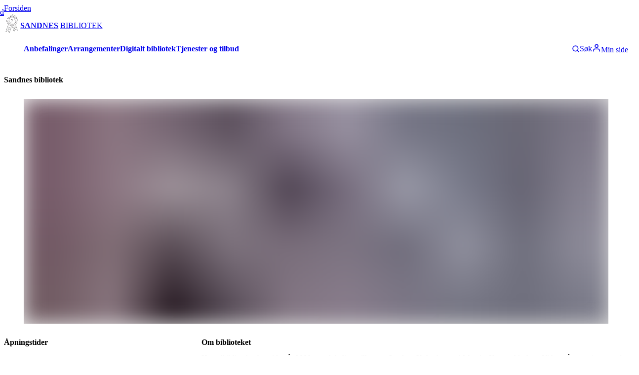

--- FILE ---
content_type: text/html; charset=utf-8
request_url: https://sandnesbibliotek.no/nb/bibliotek/sandnes-bibliotek
body_size: 57976
content:
<!DOCTYPE html><html lang="nb" class="source_sans_3_1f1ff507-module__krDvEa__variable"><head><meta charSet="utf-8"/><meta name="viewport" content="width=device-width, initial-scale=1"/><link rel="preload" as="image" href="https://cdn.sanity.io/images/v0tvkqmw/production/3125afc77060425797b5c27c42f02df727f6012c-818x1080.svg?h=75"/><link rel="preload" as="image" href="https://cdn.sanity.io/images/v0tvkqmw/production/11d7bf7041ae3212f460a7b3546bc8401b076bc3-800x1000.png?h=75"/><link rel="stylesheet" href="/_next/static/chunks/adb7e0cdfbf77b11.css" data-precedence="next"/><link rel="stylesheet" href="/_next/static/chunks/419532a957673e0b.css" data-precedence="next"/><link rel="stylesheet" href="/_next/static/chunks/da5187a4d9c70fce.css" data-precedence="next"/><link rel="preload" as="script" fetchPriority="low" href="/_next/static/chunks/a75f096882b64895.js"/><script src="/_next/static/chunks/cc210d0f3b629cba.js" async=""></script><script src="/_next/static/chunks/f010a0b9f887c0b5.js" async=""></script><script src="/_next/static/chunks/97ef90693dd338cd.js" async=""></script><script src="/_next/static/chunks/353f052c526ca7f0.js" async=""></script><script src="/_next/static/chunks/cbfd8ca461f6742f.js" async=""></script><script src="/_next/static/chunks/637b1369fba29a7a.js" async=""></script><script src="/_next/static/chunks/decea495954b09fc.js" async=""></script><script src="/_next/static/chunks/476c30a67498046b.js" async=""></script><script src="/_next/static/chunks/f02557d00b2ca30a.js" async=""></script><script src="/_next/static/chunks/turbopack-75a3bd0e9591c1a4.js" async=""></script><script src="/_next/static/chunks/bb1fc64e046bd24a.js" async=""></script><script src="/_next/static/chunks/54fb22a9e991be97.js" async=""></script><script src="/_next/static/chunks/90e2c36c14f1f261.js" async=""></script><script src="/_next/static/chunks/223b9d4a67ca3d6a.js" async=""></script><script src="/_next/static/chunks/8c8b435e93d5480a.js" async=""></script><script src="/_next/static/chunks/a3ff11277d3f98ee.js" async=""></script><script src="/_next/static/chunks/ce2ac5137c4c693a.js" async=""></script><script src="/_next/static/chunks/dd505dd311dd2db6.js" async=""></script><script src="/_next/static/chunks/67f2ee2b8c8b0367.js" async=""></script><script src="/_next/static/chunks/e89b181eb6142c6d.js" async=""></script><script src="/_next/static/chunks/ff39b3aebdd8c9b1.js" async=""></script><script src="/_next/static/chunks/f2a2f3715e2fb3ba.js" async=""></script><script src="/_next/static/chunks/30c6e86b238f1e0a.js" async=""></script><script src="/_next/static/chunks/597775d3817a8553.js" async=""></script><script src="/_next/static/chunks/ad1ca45902a8f844.js" async=""></script><script src="/_next/static/chunks/61bf9c60b462ff6f.js" async=""></script><script src="/_next/static/chunks/249d50f2aa071c0e.js" async=""></script><script src="/_next/static/chunks/37e0f5678b703588.js" async=""></script><script src="/_next/static/chunks/db640eaa88881317.js" async=""></script><script src="/_next/static/chunks/f549fc0b291db18f.js" async=""></script><script src="/_next/static/chunks/bdf97c449e7543e2.js" async=""></script><script src="/_next/static/chunks/f9bcaf256218f9a6.js" async=""></script><script src="/_next/static/chunks/389fdd29d50d26e0.js" async=""></script><script src="/_next/static/chunks/0a401b8d5f449f5a.js" async=""></script><script src="/_next/static/chunks/6a472e2332b91f4e.js" async=""></script><meta name="next-size-adjust" content=""/><title>Besøk oss | Sandnes bibliotek | Sandnes bibliotek</title><meta name="description" content="Hovedbiblioteket har siden år 2000 vært lokalisert tilknyttet Sandnes Kulturhus ved Mauritz Kartevold-plass. Vi har vår egen inngang fra Elvegata."/><link rel="canonical" href="https://sandnesbibliotek.no/nb/bibliotek/sandnes-bibliotek"/><meta property="og:title" content="Besøk oss | Sandnes bibliotek | Sandnes bibliotek"/><meta property="og:description" content="Hovedbiblioteket har siden år 2000 vært lokalisert tilknyttet Sandnes Kulturhus ved Mauritz Kartevold-plass. Vi har vår egen inngang fra Elvegata."/><meta property="og:url" content="https://sandnesbibliotek.no/nb/bibliotek/sandnes-bibliotek"/><meta property="og:site_name" content="Sandnes bibliotek"/><meta property="og:image" content="https://cdn.sanity.io/images/v0tvkqmw/production/e818a21fd073e03b14fccae169634fc1edc3d2f4-3829x2548.jpg?rect=0,0,3829,2010&amp;bg=eee&amp;w=1200&amp;h=630&amp;fm=jpg&amp;q=85"/><meta property="og:type" content="website"/><meta name="twitter:card" content="summary_large_image"/><meta name="twitter:title" content="Besøk oss | Sandnes bibliotek | Sandnes bibliotek"/><meta name="twitter:description" content="Hovedbiblioteket har siden år 2000 vært lokalisert tilknyttet Sandnes Kulturhus ved Mauritz Kartevold-plass. Vi har vår egen inngang fra Elvegata."/><meta name="twitter:image" content="https://cdn.sanity.io/images/v0tvkqmw/production/e818a21fd073e03b14fccae169634fc1edc3d2f4-3829x2548.jpg?rect=0,0,3829,2010&amp;bg=eee&amp;w=1200&amp;h=630&amp;fm=jpg&amp;q=85"/><link rel="icon" href="https://cdn.sanity.io/images/v0tvkqmw/production/3125afc77060425797b5c27c42f02df727f6012c-818x1080.svg?bg=0000&amp;w=100&amp;h=100&amp;fm=png&amp;fit=fillmax"/><meta name="sentry-trace" content="eaca17f77a609f93c80430b14d4a3bfe-4863a67859216273"/><meta name="baggage" content="sentry-environment=production,sentry-release=f72124f,sentry-public_key=cb1a8b1da09244919cc914c660c58a45,sentry-trace_id=eaca17f77a609f93c80430b14d4a3bfe,sentry-org_id=383781"/><script src="/_next/static/chunks/a6dad97d9634a72d.js" noModule=""></script></head><body><div hidden=""><!--$--><!--/$--></div><!--$?--><template id="B:0"></template><style data-emotion="css-global ad1llf">@layer reset,base,tokens,recipes;</style><style data-emotion="css-global 163vnw4">@layer reset{html{line-height:1.5;--font-fallback:ui-sans-serif,system-ui,-apple-system,BlinkMacSystemFont,'Segoe UI',Roboto,'Helvetica Neue',Arial,'Noto Sans',sans-serif,'Apple Color Emoji','Segoe UI Emoji','Segoe UI Symbol','Noto Color Emoji';-webkit-text-size-adjust:100%;-webkit-font-smoothing:antialiased;-moz-osx-font-smoothing:grayscale;text-rendering:optimizeLegibility;touch-action:manipulation;-moz-tab-size:4;tab-size:4;font-family:var(--global-font-body, var(--font-fallback));}*{margin:0px;padding:0px;font:inherit;word-wrap:break-word;-webkit-tap-highlight-color:transparent;}*,*::before,*::after,*::backdrop{box-sizing:border-box;border-width:0px;border-style:solid;border-color:var(--global-color-border, currentColor);}hr{height:0px;color:inherit;border-top-width:1px;}body{min-height:100dvh;position:relative;}img{border-style:none;}img,svg,video,canvas,audio,iframe,embed,object{display:block;vertical-align:middle;}iframe{border:none;}img,video{max-width:100%;height:auto;}p,h1,h2,h3,h4,h5,h6{overflow-wrap:break-word;}ol,ul{list-style:none;}code,kbd,pre,samp{font-size:1em;}button,[type='button'],[type='reset'],[type='submit']{-webkit-appearance:button;background-color:transparent;background-image:none;}button,input,optgroup,select,textarea{color:inherit;}button,select{text-transform:none;}table{text-indent:0px;border-color:inherit;border-collapse:collapse;}*::-webkit-input-placeholder{opacity:unset;color:#9ca3af;-webkit-user-select:none;-moz-user-select:none;-ms-user-select:none;user-select:none;}*::-moz-placeholder{opacity:unset;color:#9ca3af;-webkit-user-select:none;-moz-user-select:none;-ms-user-select:none;user-select:none;}*:-ms-input-placeholder{opacity:unset;color:#9ca3af;-webkit-user-select:none;-moz-user-select:none;-ms-user-select:none;user-select:none;}*::placeholder{opacity:unset;color:#9ca3af;-webkit-user-select:none;-moz-user-select:none;-ms-user-select:none;user-select:none;}textarea{resize:vertical;}summary{display:-webkit-box;display:-webkit-list-item;display:-ms-list-itembox;display:list-item;}small{font-size:80%;}sub,sup{font-size:75%;line-height:0;position:relative;vertical-align:baseline;}sub{bottom:-0.25em;}sup{top:-0.5em;}dialog{padding:0px;}a{color:inherit;-webkit-text-decoration:inherit;text-decoration:inherit;}abbr:where([title]){-webkit-text-decoration:underline dotted;text-decoration:underline dotted;}b,strong{font-weight:bolder;}code,kbd,samp,pre{font-size:1em;--font-mono-fallback:ui-monospace,SFMono-Regular,Menlo,Monaco,Consolas,'Liberation Mono','Courier New';font-family:var(--global-font-mono, var(--font-mono-fallback));}input[type="text"],input[type="email"],input[type="search"],input[type="password"]{-webkit-appearance:none;-moz-appearance:none;}input[type='search']{-webkit-appearance:textfield;outline-offset:-2px;}::-webkit-search-decoration,::-webkit-search-cancel-button{-webkit-appearance:none;}::-webkit-file-upload-button{-webkit-appearance:button;font:inherit;}input[type="number"]::-webkit-inner-spin-button,input[type="number"]::-webkit-outer-spin-button{height:auto;}input[type='number']{-moz-appearance:textfield;}:-moz-ui-invalid{box-shadow:none;}:-moz-focusring{outline:auto;}[hidden]:where(:not([hidden='until-found'])){display:none!important;}}@layer base{@-webkit-keyframes spin{0%{-webkit-transform:rotate(0deg);-moz-transform:rotate(0deg);-ms-transform:rotate(0deg);transform:rotate(0deg);}100%{-webkit-transform:rotate(360deg);-moz-transform:rotate(360deg);-ms-transform:rotate(360deg);transform:rotate(360deg);}}@keyframes spin{0%{-webkit-transform:rotate(0deg);-moz-transform:rotate(0deg);-ms-transform:rotate(0deg);transform:rotate(0deg);}100%{-webkit-transform:rotate(360deg);-moz-transform:rotate(360deg);-ms-transform:rotate(360deg);transform:rotate(360deg);}}@-webkit-keyframes pulse{50%{opacity:0.5;}}@keyframes pulse{50%{opacity:0.5;}}@-webkit-keyframes ping{75%,100%{-webkit-transform:scale(2);-moz-transform:scale(2);-ms-transform:scale(2);transform:scale(2);opacity:0;}}@keyframes ping{75%,100%{-webkit-transform:scale(2);-moz-transform:scale(2);-ms-transform:scale(2);transform:scale(2);opacity:0;}}@-webkit-keyframes bounce{0%,100%{-webkit-transform:translateY(-25%);-moz-transform:translateY(-25%);-ms-transform:translateY(-25%);transform:translateY(-25%);-webkit-animation-timing-function:cubic-bezier(0.8,0,1,1);animation-timing-function:cubic-bezier(0.8,0,1,1);}50%{-webkit-transform:none;-moz-transform:none;-ms-transform:none;transform:none;-webkit-animation-timing-function:cubic-bezier(0,0,0.2,1);animation-timing-function:cubic-bezier(0,0,0.2,1);}}@keyframes bounce{0%,100%{-webkit-transform:translateY(-25%);-moz-transform:translateY(-25%);-ms-transform:translateY(-25%);transform:translateY(-25%);-webkit-animation-timing-function:cubic-bezier(0.8,0,1,1);animation-timing-function:cubic-bezier(0.8,0,1,1);}50%{-webkit-transform:none;-moz-transform:none;-ms-transform:none;transform:none;-webkit-animation-timing-function:cubic-bezier(0,0,0.2,1);animation-timing-function:cubic-bezier(0,0,0.2,1);}}@-webkit-keyframes bg-position{from{-webkit-background-position:var(--animate-from, 1rem) 0;background-position:var(--animate-from, 1rem) 0;}to{-webkit-background-position:var(--animate-to, 0) 0;background-position:var(--animate-to, 0) 0;}}@keyframes bg-position{from{-webkit-background-position:var(--animate-from, 1rem) 0;background-position:var(--animate-from, 1rem) 0;}to{-webkit-background-position:var(--animate-to, 0) 0;background-position:var(--animate-to, 0) 0;}}@-webkit-keyframes position{from{inset-inline-start:var(--animate-from-x);inset-block-start:var(--animate-from-y);}to{inset-inline-start:var(--animate-to-x);inset-block-start:var(--animate-to-y);}}@keyframes position{from{inset-inline-start:var(--animate-from-x);inset-block-start:var(--animate-from-y);}to{inset-inline-start:var(--animate-to-x);inset-block-start:var(--animate-to-y);}}@-webkit-keyframes circular-progress{0%{stroke-dasharray:1,400;stroke-dashoffset:0;}50%{stroke-dasharray:400,400;stroke-dashoffset:-100%;}100%{stroke-dasharray:400,400;stroke-dashoffset:-260%;}}@keyframes circular-progress{0%{stroke-dasharray:1,400;stroke-dashoffset:0;}50%{stroke-dasharray:400,400;stroke-dashoffset:-100%;}100%{stroke-dasharray:400,400;stroke-dashoffset:-260%;}}@-webkit-keyframes expand-height{from{height:0;}to{height:var(--height);}}@keyframes expand-height{from{height:0;}to{height:var(--height);}}@-webkit-keyframes collapse-height{from{height:var(--height);}to{height:0;}}@keyframes collapse-height{from{height:var(--height);}to{height:0;}}@-webkit-keyframes expand-width{from{width:0;}to{width:var(--width);}}@keyframes expand-width{from{width:0;}to{width:var(--width);}}@-webkit-keyframes collapse-width{from{height:var(--width);}to{height:0;}}@keyframes collapse-width{from{height:var(--width);}to{height:0;}}@-webkit-keyframes fade-in{from{opacity:0;}to{opacity:1;}}@keyframes fade-in{from{opacity:0;}to{opacity:1;}}@-webkit-keyframes fade-out{from{opacity:1;}to{opacity:0;}}@keyframes fade-out{from{opacity:1;}to{opacity:0;}}@-webkit-keyframes slide-from-left-full{from{-webkit-translate:-100% 0;-moz-translate:-100% 0;-ms-translate:-100% 0;translate:-100% 0;}to{-webkit-translate:0 0;-moz-translate:0 0;-ms-translate:0 0;translate:0 0;}}@keyframes slide-from-left-full{from{-webkit-translate:-100% 0;-moz-translate:-100% 0;-ms-translate:-100% 0;translate:-100% 0;}to{-webkit-translate:0 0;-moz-translate:0 0;-ms-translate:0 0;translate:0 0;}}@-webkit-keyframes slide-from-right-full{from{-webkit-translate:100% 0;-moz-translate:100% 0;-ms-translate:100% 0;translate:100% 0;}to{-webkit-translate:0 0;-moz-translate:0 0;-ms-translate:0 0;translate:0 0;}}@keyframes slide-from-right-full{from{-webkit-translate:100% 0;-moz-translate:100% 0;-ms-translate:100% 0;translate:100% 0;}to{-webkit-translate:0 0;-moz-translate:0 0;-ms-translate:0 0;translate:0 0;}}@-webkit-keyframes slide-from-top-full{from{-webkit-translate:0 -100%;-moz-translate:0 -100%;-ms-translate:0 -100%;translate:0 -100%;}to{-webkit-translate:0 0;-moz-translate:0 0;-ms-translate:0 0;translate:0 0;}}@keyframes slide-from-top-full{from{-webkit-translate:0 -100%;-moz-translate:0 -100%;-ms-translate:0 -100%;translate:0 -100%;}to{-webkit-translate:0 0;-moz-translate:0 0;-ms-translate:0 0;translate:0 0;}}@-webkit-keyframes slide-from-bottom-full{from{-webkit-translate:0 100%;-moz-translate:0 100%;-ms-translate:0 100%;translate:0 100%;}to{-webkit-translate:0 0;-moz-translate:0 0;-ms-translate:0 0;translate:0 0;}}@keyframes slide-from-bottom-full{from{-webkit-translate:0 100%;-moz-translate:0 100%;-ms-translate:0 100%;translate:0 100%;}to{-webkit-translate:0 0;-moz-translate:0 0;-ms-translate:0 0;translate:0 0;}}@-webkit-keyframes slide-to-left-full{from{-webkit-translate:0 0;-moz-translate:0 0;-ms-translate:0 0;translate:0 0;}to{-webkit-translate:-100% 0;-moz-translate:-100% 0;-ms-translate:-100% 0;translate:-100% 0;}}@keyframes slide-to-left-full{from{-webkit-translate:0 0;-moz-translate:0 0;-ms-translate:0 0;translate:0 0;}to{-webkit-translate:-100% 0;-moz-translate:-100% 0;-ms-translate:-100% 0;translate:-100% 0;}}@-webkit-keyframes slide-to-right-full{from{-webkit-translate:0 0;-moz-translate:0 0;-ms-translate:0 0;translate:0 0;}to{-webkit-translate:100% 0;-moz-translate:100% 0;-ms-translate:100% 0;translate:100% 0;}}@keyframes slide-to-right-full{from{-webkit-translate:0 0;-moz-translate:0 0;-ms-translate:0 0;translate:0 0;}to{-webkit-translate:100% 0;-moz-translate:100% 0;-ms-translate:100% 0;translate:100% 0;}}@-webkit-keyframes slide-to-top-full{from{-webkit-translate:0 0;-moz-translate:0 0;-ms-translate:0 0;translate:0 0;}to{-webkit-translate:0 -100%;-moz-translate:0 -100%;-ms-translate:0 -100%;translate:0 -100%;}}@keyframes slide-to-top-full{from{-webkit-translate:0 0;-moz-translate:0 0;-ms-translate:0 0;translate:0 0;}to{-webkit-translate:0 -100%;-moz-translate:0 -100%;-ms-translate:0 -100%;translate:0 -100%;}}@-webkit-keyframes slide-to-bottom-full{from{-webkit-translate:0 0;-moz-translate:0 0;-ms-translate:0 0;translate:0 0;}to{-webkit-translate:0 100%;-moz-translate:0 100%;-ms-translate:0 100%;translate:0 100%;}}@keyframes slide-to-bottom-full{from{-webkit-translate:0 0;-moz-translate:0 0;-ms-translate:0 0;translate:0 0;}to{-webkit-translate:0 100%;-moz-translate:0 100%;-ms-translate:0 100%;translate:0 100%;}}@-webkit-keyframes slide-from-top{0%{-webkit-translate:0 -0.5rem;-moz-translate:0 -0.5rem;-ms-translate:0 -0.5rem;translate:0 -0.5rem;}to{-webkit-translate:0;-moz-translate:0;-ms-translate:0;translate:0;}}@keyframes slide-from-top{0%{-webkit-translate:0 -0.5rem;-moz-translate:0 -0.5rem;-ms-translate:0 -0.5rem;translate:0 -0.5rem;}to{-webkit-translate:0;-moz-translate:0;-ms-translate:0;translate:0;}}@-webkit-keyframes slide-from-bottom{0%{-webkit-translate:0 0.5rem;-moz-translate:0 0.5rem;-ms-translate:0 0.5rem;translate:0 0.5rem;}to{-webkit-translate:0;-moz-translate:0;-ms-translate:0;translate:0;}}@keyframes slide-from-bottom{0%{-webkit-translate:0 0.5rem;-moz-translate:0 0.5rem;-ms-translate:0 0.5rem;translate:0 0.5rem;}to{-webkit-translate:0;-moz-translate:0;-ms-translate:0;translate:0;}}@-webkit-keyframes slide-from-left{0%{-webkit-translate:-0.5rem 0;-moz-translate:-0.5rem 0;-ms-translate:-0.5rem 0;translate:-0.5rem 0;}to{-webkit-translate:0;-moz-translate:0;-ms-translate:0;translate:0;}}@keyframes slide-from-left{0%{-webkit-translate:-0.5rem 0;-moz-translate:-0.5rem 0;-ms-translate:-0.5rem 0;translate:-0.5rem 0;}to{-webkit-translate:0;-moz-translate:0;-ms-translate:0;translate:0;}}@-webkit-keyframes slide-from-right{0%{-webkit-translate:0.5rem 0;-moz-translate:0.5rem 0;-ms-translate:0.5rem 0;translate:0.5rem 0;}to{-webkit-translate:0;-moz-translate:0;-ms-translate:0;translate:0;}}@keyframes slide-from-right{0%{-webkit-translate:0.5rem 0;-moz-translate:0.5rem 0;-ms-translate:0.5rem 0;translate:0.5rem 0;}to{-webkit-translate:0;-moz-translate:0;-ms-translate:0;translate:0;}}@-webkit-keyframes slide-to-top{0%{-webkit-translate:0;-moz-translate:0;-ms-translate:0;translate:0;}to{-webkit-translate:0 -0.5rem;-moz-translate:0 -0.5rem;-ms-translate:0 -0.5rem;translate:0 -0.5rem;}}@keyframes slide-to-top{0%{-webkit-translate:0;-moz-translate:0;-ms-translate:0;translate:0;}to{-webkit-translate:0 -0.5rem;-moz-translate:0 -0.5rem;-ms-translate:0 -0.5rem;translate:0 -0.5rem;}}@-webkit-keyframes slide-to-bottom{0%{-webkit-translate:0;-moz-translate:0;-ms-translate:0;translate:0;}to{-webkit-translate:0 0.5rem;-moz-translate:0 0.5rem;-ms-translate:0 0.5rem;translate:0 0.5rem;}}@keyframes slide-to-bottom{0%{-webkit-translate:0;-moz-translate:0;-ms-translate:0;translate:0;}to{-webkit-translate:0 0.5rem;-moz-translate:0 0.5rem;-ms-translate:0 0.5rem;translate:0 0.5rem;}}@-webkit-keyframes slide-to-left{0%{-webkit-translate:0;-moz-translate:0;-ms-translate:0;translate:0;}to{-webkit-translate:-0.5rem 0;-moz-translate:-0.5rem 0;-ms-translate:-0.5rem 0;translate:-0.5rem 0;}}@keyframes slide-to-left{0%{-webkit-translate:0;-moz-translate:0;-ms-translate:0;translate:0;}to{-webkit-translate:-0.5rem 0;-moz-translate:-0.5rem 0;-ms-translate:-0.5rem 0;translate:-0.5rem 0;}}@-webkit-keyframes slide-to-right{0%{-webkit-translate:0;-moz-translate:0;-ms-translate:0;translate:0;}to{-webkit-translate:0.5rem 0;-moz-translate:0.5rem 0;-ms-translate:0.5rem 0;translate:0.5rem 0;}}@keyframes slide-to-right{0%{-webkit-translate:0;-moz-translate:0;-ms-translate:0;translate:0;}to{-webkit-translate:0.5rem 0;-moz-translate:0.5rem 0;-ms-translate:0.5rem 0;translate:0.5rem 0;}}@-webkit-keyframes scale-in{from{scale:0.95;}to{scale:1;}}@keyframes scale-in{from{scale:0.95;}to{scale:1;}}@-webkit-keyframes scale-out{from{scale:1;}to{scale:0.95;}}@keyframes scale-out{from{scale:1;}to{scale:0.95;}}*{font-feature-settings:"cv11";--ring-inset:var(--chakra-empty,/**/ /*!*/)!important;--ring-offset-width:0px;--ring-offset-color:#fff;--ring-color:rgba(66, 153, 225, 0.6);--ring-offset-shadow:0 0 #0000;--ring-shadow:0 0 #0000;--brightness:var(--chakra-empty,/**/ /*!*/)!important;--contrast:var(--chakra-empty,/**/ /*!*/)!important;--grayscale:var(--chakra-empty,/**/ /*!*/)!important;--hue-rotate:var(--chakra-empty,/**/ /*!*/)!important;--invert:var(--chakra-empty,/**/ /*!*/)!important;--saturate:var(--chakra-empty,/**/ /*!*/)!important;--sepia:var(--chakra-empty,/**/ /*!*/)!important;--drop-shadow:var(--chakra-empty,/**/ /*!*/)!important;--backdrop-blur:var(--chakra-empty,/**/ /*!*/)!important;--backdrop-brightness:var(--chakra-empty,/**/ /*!*/)!important;--backdrop-contrast:var(--chakra-empty,/**/ /*!*/)!important;--backdrop-grayscale:var(--chakra-empty,/**/ /*!*/)!important;--backdrop-hue-rotate:var(--chakra-empty,/**/ /*!*/)!important;--backdrop-invert:var(--chakra-empty,/**/ /*!*/)!important;--backdrop-opacity:var(--chakra-empty,/**/ /*!*/)!important;--backdrop-saturate:var(--chakra-empty,/**/ /*!*/)!important;--backdrop-sepia:var(--chakra-empty,/**/ /*!*/)!important;--global-font-mono:var(--chakra-fonts-mono);--global-font-body:var(--chakra-fonts-body);--global-color-border:var(--chakra-colors-border);}html{color:var(--chakra-colors-fg);background:var(--chakra-colors-bg);--bg-currentcolor:var(--chakra-colors-bg);line-height:1.5;--chakra-colors-color-palette-50:var(--chakra-colors-gray-50);--chakra-colors-color-palette-100:var(--chakra-colors-gray-100);--chakra-colors-color-palette-200:var(--chakra-colors-gray-200);--chakra-colors-color-palette-300:var(--chakra-colors-gray-300);--chakra-colors-color-palette-400:var(--chakra-colors-gray-400);--chakra-colors-color-palette-500:var(--chakra-colors-gray-500);--chakra-colors-color-palette-600:var(--chakra-colors-gray-600);--chakra-colors-color-palette-700:var(--chakra-colors-gray-700);--chakra-colors-color-palette-800:var(--chakra-colors-gray-800);--chakra-colors-color-palette-900:var(--chakra-colors-gray-900);--chakra-colors-color-palette-950:var(--chakra-colors-gray-950);--chakra-colors-color-palette-contrast:var(--chakra-colors-gray-contrast);--chakra-colors-color-palette-fg:var(--chakra-colors-gray-fg);--chakra-colors-color-palette-subtle:var(--chakra-colors-gray-subtle);--chakra-colors-color-palette-muted:var(--chakra-colors-gray-muted);--chakra-colors-color-palette-emphasized:var(--chakra-colors-gray-emphasized);--chakra-colors-color-palette-solid:var(--chakra-colors-gray-solid);--chakra-colors-color-palette-focus-ring:var(--chakra-colors-gray-focus-ring);font-size:112.5%;}html:focus-within{scroll-behavior:smooth!important;}@media screen and (min-width: 48rem){html{font-size:120%;}}*::-webkit-input-placeholder{--mix-color:color-mix(in srgb, var(--chakra-colors-fg-muted) 80%, transparent);color:var(--mix-color, var(--chakra-colors-fg-muted));}*::-moz-placeholder{--mix-color:color-mix(in srgb, var(--chakra-colors-fg-muted) 80%, transparent);color:var(--mix-color, var(--chakra-colors-fg-muted));}*:-ms-input-placeholder{--mix-color:color-mix(in srgb, var(--chakra-colors-fg-muted) 80%, transparent);color:var(--mix-color, var(--chakra-colors-fg-muted));}*::placeholder,*[data-placeholder]{--mix-color:color-mix(in srgb, var(--chakra-colors-fg-muted) 80%, transparent);color:var(--mix-color, var(--chakra-colors-fg-muted));}*::selection{--mix-background:color-mix(in srgb, var(--chakra-colors-color-palette-emphasized) 80%, transparent);background:var(--mix-background, var(--chakra-colors-color-palette-emphasized));--bg-currentcolor:var(--mix-background, var(--chakra-colors-color-palette-emphasized));}body{-webkit-hyphens:auto;-moz-hyphens:auto;-ms-hyphens:auto;hyphens:auto;hyphenate-limit-chars:8 5 3;}*:focus-visible{outline:none!important;box-shadow:0 0 0 .05rem #ffffff,0 0 0 .25rem #5996de,0 0 0 .3rem #ffffff!important;-webkit-transition:box-shadow 0.1s ease-out;transition:box-shadow 0.1s ease-out;}}@layer tokens{:where(html, .chakra-theme){--chakra-aspect-ratios-square:1/1;--chakra-aspect-ratios-landscape:4/3;--chakra-aspect-ratios-portrait:3/4;--chakra-aspect-ratios-wide:16/9;--chakra-aspect-ratios-ultrawide:18/5;--chakra-aspect-ratios-golden:1.618/1;--chakra-animations-spin:spin 1s linear infinite;--chakra-animations-ping:ping 1s cubic-bezier(0, 0, 0.2, 1) infinite;--chakra-animations-pulse:pulse 2s cubic-bezier(0.4, 0, 0.6, 1) infinite;--chakra-animations-bounce:bounce 1s infinite;--chakra-blurs-sm:4px;--chakra-blurs-md:8px;--chakra-blurs-lg:12px;--chakra-blurs-xl:16px;--chakra-blurs-2xl:24px;--chakra-blurs-3xl:40px;--chakra-blurs-4xl:64px;--chakra-borders-xs:0.5px solid;--chakra-borders-sm:1px solid;--chakra-borders-md:2px solid;--chakra-borders-lg:4px solid;--chakra-borders-xl:8px solid;--chakra-colors-transparent:transparent;--chakra-colors-current:currentColor;--chakra-colors-black:#09090B;--chakra-colors-white:#FFFFFF;--chakra-colors-white-alpha-50:rgba(255, 255, 255, 0.04);--chakra-colors-white-alpha-100:rgba(255, 255, 255, 0.06);--chakra-colors-white-alpha-200:rgba(255, 255, 255, 0.08);--chakra-colors-white-alpha-300:rgba(255, 255, 255, 0.16);--chakra-colors-white-alpha-400:rgba(255, 255, 255, 0.24);--chakra-colors-white-alpha-500:rgba(255, 255, 255, 0.36);--chakra-colors-white-alpha-600:rgba(255, 255, 255, 0.48);--chakra-colors-white-alpha-700:rgba(255, 255, 255, 0.64);--chakra-colors-white-alpha-800:rgba(255, 255, 255, 0.80);--chakra-colors-white-alpha-900:rgba(255, 255, 255, 0.92);--chakra-colors-white-alpha-950:rgba(255, 255, 255, 0.95);--chakra-colors-black-alpha-50:rgba(0, 0, 0, 0.04);--chakra-colors-black-alpha-100:rgba(0, 0, 0, 0.06);--chakra-colors-black-alpha-200:rgba(0, 0, 0, 0.08);--chakra-colors-black-alpha-300:rgba(0, 0, 0, 0.16);--chakra-colors-black-alpha-400:rgba(0, 0, 0, 0.24);--chakra-colors-black-alpha-500:rgba(0, 0, 0, 0.36);--chakra-colors-black-alpha-600:rgba(0, 0, 0, 0.48);--chakra-colors-black-alpha-700:rgba(0, 0, 0, 0.64);--chakra-colors-black-alpha-800:rgba(0, 0, 0, 0.80);--chakra-colors-black-alpha-900:rgba(0, 0, 0, 0.92);--chakra-colors-black-alpha-950:rgba(0, 0, 0, 0.95);--chakra-colors-gray-50:#fafafa;--chakra-colors-gray-100:#f4f4f5;--chakra-colors-gray-200:#e4e4e7;--chakra-colors-gray-300:#d4d4d8;--chakra-colors-gray-400:#a1a1aa;--chakra-colors-gray-500:#71717a;--chakra-colors-gray-600:#52525b;--chakra-colors-gray-700:#3f3f46;--chakra-colors-gray-800:#27272a;--chakra-colors-gray-900:#18181b;--chakra-colors-gray-950:#111111;--chakra-colors-red-50:#fef2f2;--chakra-colors-red-100:#fee2e2;--chakra-colors-red-200:#fecaca;--chakra-colors-red-300:#fca5a5;--chakra-colors-red-400:#f87171;--chakra-colors-red-500:#ef4444;--chakra-colors-red-600:#dc2626;--chakra-colors-red-700:#991919;--chakra-colors-red-800:#511111;--chakra-colors-red-900:#300c0c;--chakra-colors-red-950:#1f0808;--chakra-colors-orange-50:#fff7ed;--chakra-colors-orange-100:#ffedd5;--chakra-colors-orange-200:#fed7aa;--chakra-colors-orange-300:#fdba74;--chakra-colors-orange-400:#fb923c;--chakra-colors-orange-500:#f97316;--chakra-colors-orange-600:#ea580c;--chakra-colors-orange-700:#92310a;--chakra-colors-orange-800:#6c2710;--chakra-colors-orange-900:#3b1106;--chakra-colors-orange-950:#220a04;--chakra-colors-yellow-50:#fefce8;--chakra-colors-yellow-100:#fef9c3;--chakra-colors-yellow-200:#fef08a;--chakra-colors-yellow-300:#fde047;--chakra-colors-yellow-400:#facc15;--chakra-colors-yellow-500:#eab308;--chakra-colors-yellow-600:#ca8a04;--chakra-colors-yellow-700:#845209;--chakra-colors-yellow-800:#713f12;--chakra-colors-yellow-900:#422006;--chakra-colors-yellow-950:#281304;--chakra-colors-green-50:#f0fdf4;--chakra-colors-green-100:#dcfce7;--chakra-colors-green-200:#bbf7d0;--chakra-colors-green-300:#86efac;--chakra-colors-green-400:#4ade80;--chakra-colors-green-500:#22c55e;--chakra-colors-green-600:#16a34a;--chakra-colors-green-700:#116932;--chakra-colors-green-800:#124a28;--chakra-colors-green-900:#042713;--chakra-colors-green-950:#03190c;--chakra-colors-teal-50:#f0fdfa;--chakra-colors-teal-100:#ccfbf1;--chakra-colors-teal-200:#99f6e4;--chakra-colors-teal-300:#5eead4;--chakra-colors-teal-400:#2dd4bf;--chakra-colors-teal-500:#14b8a6;--chakra-colors-teal-600:#0d9488;--chakra-colors-teal-700:#0c5d56;--chakra-colors-teal-800:#114240;--chakra-colors-teal-900:#032726;--chakra-colors-teal-950:#021716;--chakra-colors-blue-50:#eff6ff;--chakra-colors-blue-100:#dbeafe;--chakra-colors-blue-200:#bfdbfe;--chakra-colors-blue-300:#a3cfff;--chakra-colors-blue-400:#60a5fa;--chakra-colors-blue-500:#3b82f6;--chakra-colors-blue-600:#2563eb;--chakra-colors-blue-700:#173da6;--chakra-colors-blue-800:#1a3478;--chakra-colors-blue-900:#14204a;--chakra-colors-blue-950:#0c142e;--chakra-colors-cyan-50:#ecfeff;--chakra-colors-cyan-100:#cffafe;--chakra-colors-cyan-200:#a5f3fc;--chakra-colors-cyan-300:#67e8f9;--chakra-colors-cyan-400:#22d3ee;--chakra-colors-cyan-500:#06b6d4;--chakra-colors-cyan-600:#0891b2;--chakra-colors-cyan-700:#0c5c72;--chakra-colors-cyan-800:#134152;--chakra-colors-cyan-900:#072a38;--chakra-colors-cyan-950:#051b24;--chakra-colors-purple-50:#faf5ff;--chakra-colors-purple-100:#f3e8ff;--chakra-colors-purple-200:#e9d5ff;--chakra-colors-purple-300:#d8b4fe;--chakra-colors-purple-400:#c084fc;--chakra-colors-purple-500:#a855f7;--chakra-colors-purple-600:#9333ea;--chakra-colors-purple-700:#641ba3;--chakra-colors-purple-800:#4a1772;--chakra-colors-purple-900:#2f0553;--chakra-colors-purple-950:#1a032e;--chakra-colors-pink-50:#fdf2f8;--chakra-colors-pink-100:#fce7f3;--chakra-colors-pink-200:#fbcfe8;--chakra-colors-pink-300:#f9a8d4;--chakra-colors-pink-400:#f472b6;--chakra-colors-pink-500:#ec4899;--chakra-colors-pink-600:#db2777;--chakra-colors-pink-700:#a41752;--chakra-colors-pink-800:#6d0e34;--chakra-colors-pink-900:#45061f;--chakra-colors-pink-950:#2c0514;--chakra-durations-fastest:50ms;--chakra-durations-faster:100ms;--chakra-durations-fast:150ms;--chakra-durations-moderate:200ms;--chakra-durations-slow:300ms;--chakra-durations-slower:400ms;--chakra-durations-slowest:500ms;--chakra-easings-ease-in:cubic-bezier(0.42, 0, 1, 1);--chakra-easings-ease-out:cubic-bezier(0, 0, 0.58, 1);--chakra-easings-ease-in-out:cubic-bezier(0.42, 0, 0.58, 1);--chakra-easings-ease-in-smooth:cubic-bezier(0.32, 0.72, 0, 1);--chakra-fonts-heading:var(--font-source-sans-3);--chakra-fonts-body:var(--font-source-sans-3);--chakra-fonts-mono:SFMono-Regular,Menlo,Monaco,Consolas,"Liberation Mono","Courier New",monospace;--chakra-font-sizes-2xs:0.625rem;--chakra-font-sizes-xs:0.75rem;--chakra-font-sizes-sm:0.875rem;--chakra-font-sizes-md:1rem;--chakra-font-sizes-lg:1.125rem;--chakra-font-sizes-xl:1.25rem;--chakra-font-sizes-2xl:1.5rem;--chakra-font-sizes-3xl:1.875rem;--chakra-font-sizes-4xl:2.25rem;--chakra-font-sizes-5xl:3rem;--chakra-font-sizes-6xl:3.75rem;--chakra-font-sizes-7xl:4.5rem;--chakra-font-sizes-8xl:6rem;--chakra-font-sizes-9xl:8rem;--chakra-font-weights-thin:100;--chakra-font-weights-extralight:200;--chakra-font-weights-light:300;--chakra-font-weights-normal:400;--chakra-font-weights-medium:500;--chakra-font-weights-semibold:600;--chakra-font-weights-bold:700;--chakra-font-weights-extrabold:800;--chakra-font-weights-black:900;--chakra-letter-spacings-tighter:-0.05em;--chakra-letter-spacings-tight:-0.025em;--chakra-letter-spacings-wide:0.025em;--chakra-letter-spacings-wider:0.05em;--chakra-letter-spacings-widest:0.1em;--chakra-line-heights-shorter:1.25;--chakra-line-heights-short:1.375;--chakra-line-heights-moderate:1.5;--chakra-line-heights-tall:1.625;--chakra-line-heights-taller:2;--chakra-radii-none:0;--chakra-radii-2xs:0.0625rem;--chakra-radii-xs:0.125rem;--chakra-radii-sm:0.25rem;--chakra-radii-md:0.375rem;--chakra-radii-lg:0.5rem;--chakra-radii-xl:0.75rem;--chakra-radii-2xl:1rem;--chakra-radii-3xl:1.5rem;--chakra-radii-4xl:2rem;--chakra-radii-full:9999px;--chakra-spacing-1:0.25rem;--chakra-spacing-2:0.5rem;--chakra-spacing-3:0.75rem;--chakra-spacing-4:1rem;--chakra-spacing-5:1.25rem;--chakra-spacing-6:1.5rem;--chakra-spacing-7:1.75rem;--chakra-spacing-8:2rem;--chakra-spacing-9:2.25rem;--chakra-spacing-10:2.5rem;--chakra-spacing-11:2.75rem;--chakra-spacing-12:3rem;--chakra-spacing-14:3.5rem;--chakra-spacing-16:4rem;--chakra-spacing-20:5rem;--chakra-spacing-24:6rem;--chakra-spacing-28:7rem;--chakra-spacing-32:8rem;--chakra-spacing-36:9rem;--chakra-spacing-40:10rem;--chakra-spacing-44:11rem;--chakra-spacing-48:12rem;--chakra-spacing-52:13rem;--chakra-spacing-56:14rem;--chakra-spacing-60:15rem;--chakra-spacing-64:16rem;--chakra-spacing-72:18rem;--chakra-spacing-80:20rem;--chakra-spacing-96:24rem;--chakra-spacing-0\.5:0.125rem;--chakra-spacing-1\.5:0.375rem;--chakra-spacing-2\.5:0.625rem;--chakra-spacing-3\.5:0.875rem;--chakra-spacing-4\.5:1.125rem;--chakra-sizes-1:0.25rem;--chakra-sizes-2:0.5rem;--chakra-sizes-3:0.75rem;--chakra-sizes-4:1rem;--chakra-sizes-5:1.25rem;--chakra-sizes-6:1.5rem;--chakra-sizes-7:1.75rem;--chakra-sizes-8:2rem;--chakra-sizes-9:2.25rem;--chakra-sizes-10:2.5rem;--chakra-sizes-11:2.75rem;--chakra-sizes-12:3rem;--chakra-sizes-14:3.5rem;--chakra-sizes-16:4rem;--chakra-sizes-20:5rem;--chakra-sizes-24:6rem;--chakra-sizes-28:7rem;--chakra-sizes-32:8rem;--chakra-sizes-36:9rem;--chakra-sizes-40:10rem;--chakra-sizes-44:11rem;--chakra-sizes-48:12rem;--chakra-sizes-52:13rem;--chakra-sizes-56:14rem;--chakra-sizes-60:15rem;--chakra-sizes-64:16rem;--chakra-sizes-72:18rem;--chakra-sizes-80:20rem;--chakra-sizes-96:24rem;--chakra-sizes-3xs:14rem;--chakra-sizes-2xs:16rem;--chakra-sizes-xs:20rem;--chakra-sizes-sm:24rem;--chakra-sizes-md:28rem;--chakra-sizes-lg:32rem;--chakra-sizes-xl:36rem;--chakra-sizes-2xl:42rem;--chakra-sizes-3xl:48rem;--chakra-sizes-4xl:56rem;--chakra-sizes-5xl:64rem;--chakra-sizes-6xl:72rem;--chakra-sizes-7xl:80rem;--chakra-sizes-8xl:90rem;--chakra-sizes-0\.5:0.125rem;--chakra-sizes-1\.5:0.375rem;--chakra-sizes-2\.5:0.625rem;--chakra-sizes-3\.5:0.875rem;--chakra-sizes-4\.5:1.125rem;--chakra-sizes-1\/2:50%;--chakra-sizes-1\/3:33.333333%;--chakra-sizes-2\/3:66.666667%;--chakra-sizes-1\/4:25%;--chakra-sizes-3\/4:75%;--chakra-sizes-1\/5:20%;--chakra-sizes-2\/5:40%;--chakra-sizes-3\/5:60%;--chakra-sizes-4\/5:80%;--chakra-sizes-1\/6:16.666667%;--chakra-sizes-2\/6:33.333333%;--chakra-sizes-3\/6:50%;--chakra-sizes-4\/6:66.666667%;--chakra-sizes-5\/6:83.333333%;--chakra-sizes-1\/12:8.333333%;--chakra-sizes-2\/12:16.666667%;--chakra-sizes-3\/12:25%;--chakra-sizes-4\/12:33.333333%;--chakra-sizes-5\/12:41.666667%;--chakra-sizes-6\/12:50%;--chakra-sizes-7\/12:58.333333%;--chakra-sizes-8\/12:66.666667%;--chakra-sizes-9\/12:75%;--chakra-sizes-10\/12:83.333333%;--chakra-sizes-11\/12:91.666667%;--chakra-sizes-max:max-content;--chakra-sizes-min:min-content;--chakra-sizes-fit:fit-content;--chakra-sizes-prose:60ch;--chakra-sizes-full:100%;--chakra-sizes-dvh:100dvh;--chakra-sizes-svh:100svh;--chakra-sizes-lvh:100lvh;--chakra-sizes-dvw:100dvw;--chakra-sizes-svw:100svw;--chakra-sizes-lvw:100lvw;--chakra-sizes-vw:100vw;--chakra-sizes-vh:100vh;--chakra-sizes-container-sm:40rem;--chakra-sizes-container-md:48rem;--chakra-sizes-container-lg:56rem;--chakra-sizes-container-xl:80rem;--chakra-sizes-breakpoint-sm:480px;--chakra-sizes-breakpoint-md:768px;--chakra-sizes-breakpoint-lg:1024px;--chakra-sizes-breakpoint-xl:1280px;--chakra-sizes-breakpoint-2xl:1536px;--chakra-z-index-hide:-1;--chakra-z-index-base:0;--chakra-z-index-docked:10;--chakra-z-index-dropdown:1000;--chakra-z-index-sticky:1100;--chakra-z-index-banner:1200;--chakra-z-index-overlay:1300;--chakra-z-index-modal:1400;--chakra-z-index-popover:1500;--chakra-z-index-skip-nav:1600;--chakra-z-index-toast:1700;--chakra-z-index-tooltip:1800;--chakra-z-index-max:2147483647;--chakra-cursor-button:pointer;--chakra-cursor-checkbox:default;--chakra-cursor-disabled:not-allowed;--chakra-cursor-menuitem:default;--chakra-cursor-option:default;--chakra-cursor-radio:default;--chakra-cursor-slider:default;--chakra-cursor-switch:pointer;--chakra-breakpoints-sm:480px;--chakra-breakpoints-md:768px;--chakra-breakpoints-lg:1024px;--chakra-breakpoints-xl:1280px;--chakra-breakpoints-2xl:1536px;--chakra-radii-l1:var(--chakra-radii-xs);--chakra-radii-l2:var(--chakra-radii-sm);--chakra-radii-l3:var(--chakra-radii-md);}:root,.light{--chakra-colors-bg:var(--chakra-colors-white);--chakra-colors-bg-subtle:var(--chakra-colors-gray-50);--chakra-colors-bg-muted:var(--chakra-colors-gray-100);--chakra-colors-bg-emphasized:var(--chakra-colors-gray-200);--chakra-colors-bg-inverted:var(--chakra-colors-black);--chakra-colors-bg-panel:var(--chakra-colors-white);--chakra-colors-bg-error:var(--chakra-colors-red-50);--chakra-colors-bg-warning:var(--chakra-colors-orange-50);--chakra-colors-bg-success:var(--chakra-colors-green-50);--chakra-colors-bg-info:var(--chakra-colors-blue-50);--chakra-colors-fg:var(--chakra-colors-black);--chakra-colors-fg-muted:var(--chakra-colors-gray-600);--chakra-colors-fg-subtle:var(--chakra-colors-gray-400);--chakra-colors-fg-inverted:var(--chakra-colors-gray-50);--chakra-colors-fg-error:var(--chakra-colors-red-500);--chakra-colors-fg-warning:var(--chakra-colors-orange-600);--chakra-colors-fg-success:var(--chakra-colors-green-600);--chakra-colors-fg-info:var(--chakra-colors-blue-600);--chakra-colors-border:var(--chakra-colors-gray-200);--chakra-colors-border-muted:var(--chakra-colors-gray-100);--chakra-colors-border-subtle:var(--chakra-colors-gray-50);--chakra-colors-border-emphasized:var(--chakra-colors-gray-300);--chakra-colors-border-inverted:var(--chakra-colors-gray-800);--chakra-colors-border-error:var(--chakra-colors-red-500);--chakra-colors-border-warning:var(--chakra-colors-orange-500);--chakra-colors-border-success:var(--chakra-colors-green-500);--chakra-colors-border-info:var(--chakra-colors-blue-500);--chakra-colors-gray-contrast:var(--chakra-colors-white);--chakra-colors-gray-fg:var(--chakra-colors-gray-800);--chakra-colors-gray-subtle:var(--chakra-colors-gray-100);--chakra-colors-gray-muted:var(--chakra-colors-gray-200);--chakra-colors-gray-emphasized:var(--chakra-colors-gray-300);--chakra-colors-gray-solid:var(--chakra-colors-gray-900);--chakra-colors-gray-focus-ring:var(--chakra-colors-gray-400);--chakra-colors-red-contrast:white;--chakra-colors-red-fg:var(--chakra-colors-red-700);--chakra-colors-red-subtle:var(--chakra-colors-red-100);--chakra-colors-red-muted:var(--chakra-colors-red-200);--chakra-colors-red-emphasized:var(--chakra-colors-red-300);--chakra-colors-red-solid:var(--chakra-colors-red-600);--chakra-colors-red-focus-ring:var(--chakra-colors-red-500);--chakra-colors-orange-contrast:white;--chakra-colors-orange-fg:var(--chakra-colors-orange-700);--chakra-colors-orange-subtle:var(--chakra-colors-orange-100);--chakra-colors-orange-muted:var(--chakra-colors-orange-200);--chakra-colors-orange-emphasized:var(--chakra-colors-orange-300);--chakra-colors-orange-solid:var(--chakra-colors-orange-600);--chakra-colors-orange-focus-ring:var(--chakra-colors-orange-500);--chakra-colors-green-contrast:white;--chakra-colors-green-fg:var(--chakra-colors-green-700);--chakra-colors-green-subtle:var(--chakra-colors-green-100);--chakra-colors-green-muted:var(--chakra-colors-green-200);--chakra-colors-green-emphasized:var(--chakra-colors-green-300);--chakra-colors-green-solid:var(--chakra-colors-green-600);--chakra-colors-green-focus-ring:var(--chakra-colors-green-500);--chakra-colors-blue-contrast:white;--chakra-colors-blue-fg:var(--chakra-colors-blue-700);--chakra-colors-blue-subtle:var(--chakra-colors-blue-100);--chakra-colors-blue-muted:var(--chakra-colors-blue-200);--chakra-colors-blue-emphasized:var(--chakra-colors-blue-300);--chakra-colors-blue-solid:var(--chakra-colors-blue-600);--chakra-colors-blue-focus-ring:var(--chakra-colors-blue-500);--chakra-colors-yellow-contrast:black;--chakra-colors-yellow-fg:var(--chakra-colors-yellow-800);--chakra-colors-yellow-subtle:var(--chakra-colors-yellow-100);--chakra-colors-yellow-muted:var(--chakra-colors-yellow-200);--chakra-colors-yellow-emphasized:var(--chakra-colors-yellow-300);--chakra-colors-yellow-solid:var(--chakra-colors-yellow-300);--chakra-colors-yellow-focus-ring:var(--chakra-colors-yellow-500);--chakra-colors-teal-contrast:white;--chakra-colors-teal-fg:var(--chakra-colors-teal-700);--chakra-colors-teal-subtle:var(--chakra-colors-teal-100);--chakra-colors-teal-muted:var(--chakra-colors-teal-200);--chakra-colors-teal-emphasized:var(--chakra-colors-teal-300);--chakra-colors-teal-solid:var(--chakra-colors-teal-600);--chakra-colors-teal-focus-ring:var(--chakra-colors-teal-500);--chakra-colors-purple-contrast:white;--chakra-colors-purple-fg:var(--chakra-colors-purple-700);--chakra-colors-purple-subtle:var(--chakra-colors-purple-100);--chakra-colors-purple-muted:var(--chakra-colors-purple-200);--chakra-colors-purple-emphasized:var(--chakra-colors-purple-300);--chakra-colors-purple-solid:var(--chakra-colors-purple-600);--chakra-colors-purple-focus-ring:var(--chakra-colors-purple-500);--chakra-colors-pink-contrast:white;--chakra-colors-pink-fg:var(--chakra-colors-pink-700);--chakra-colors-pink-subtle:var(--chakra-colors-pink-100);--chakra-colors-pink-muted:var(--chakra-colors-pink-200);--chakra-colors-pink-emphasized:var(--chakra-colors-pink-300);--chakra-colors-pink-solid:var(--chakra-colors-pink-600);--chakra-colors-pink-focus-ring:var(--chakra-colors-pink-500);--chakra-colors-cyan-contrast:white;--chakra-colors-cyan-fg:var(--chakra-colors-cyan-700);--chakra-colors-cyan-subtle:var(--chakra-colors-cyan-100);--chakra-colors-cyan-muted:var(--chakra-colors-cyan-200);--chakra-colors-cyan-emphasized:var(--chakra-colors-cyan-300);--chakra-colors-cyan-solid:var(--chakra-colors-cyan-600);--chakra-colors-cyan-focus-ring:var(--chakra-colors-cyan-500);--chakra-shadows-xs:0px 1px 2px color-mix(in srgb, var(--chakra-colors-gray-900) 10%, transparent),0px 0px 1px color-mix(in srgb, var(--chakra-colors-gray-900) 20%, transparent);--chakra-shadows-sm:0px 2px 4px color-mix(in srgb, var(--chakra-colors-gray-900) 10%, transparent),0px 0px 1px color-mix(in srgb, var(--chakra-colors-gray-900) 30%, transparent);--chakra-shadows-md:0px 4px 8px color-mix(in srgb, var(--chakra-colors-gray-900) 10%, transparent),0px 0px 1px color-mix(in srgb, var(--chakra-colors-gray-900) 30%, transparent);--chakra-shadows-lg:0px 8px 16px color-mix(in srgb, var(--chakra-colors-gray-900) 10%, transparent),0px 0px 1px color-mix(in srgb, var(--chakra-colors-gray-900) 30%, transparent);--chakra-shadows-xl:0px 16px 24px color-mix(in srgb, var(--chakra-colors-gray-900) 10%, transparent),0px 0px 1px color-mix(in srgb, var(--chakra-colors-gray-900) 30%, transparent);--chakra-shadows-2xl:0px 24px 40px color-mix(in srgb, var(--chakra-colors-gray-900) 16%, transparent),0px 0px 1px color-mix(in srgb, var(--chakra-colors-gray-900) 30%, transparent);--chakra-shadows-inner:inset 0 2px 4px 0 color-mix(in srgb, black 5%, transparent);--chakra-shadows-inset:inset 0 0 0 1px color-mix(in srgb, black 5%, transparent);}.dark,.dark .chakra-theme:not(.light){--chakra-colors-bg:var(--chakra-colors-black);--chakra-colors-bg-subtle:var(--chakra-colors-gray-950);--chakra-colors-bg-muted:var(--chakra-colors-gray-900);--chakra-colors-bg-emphasized:var(--chakra-colors-gray-800);--chakra-colors-bg-inverted:var(--chakra-colors-white);--chakra-colors-bg-panel:var(--chakra-colors-gray-950);--chakra-colors-bg-error:var(--chakra-colors-red-950);--chakra-colors-bg-warning:var(--chakra-colors-orange-950);--chakra-colors-bg-success:var(--chakra-colors-green-950);--chakra-colors-bg-info:var(--chakra-colors-blue-950);--chakra-colors-fg:var(--chakra-colors-gray-50);--chakra-colors-fg-muted:var(--chakra-colors-gray-400);--chakra-colors-fg-subtle:var(--chakra-colors-gray-500);--chakra-colors-fg-inverted:var(--chakra-colors-black);--chakra-colors-fg-error:var(--chakra-colors-red-400);--chakra-colors-fg-warning:var(--chakra-colors-orange-300);--chakra-colors-fg-success:var(--chakra-colors-green-300);--chakra-colors-fg-info:var(--chakra-colors-blue-300);--chakra-colors-border:var(--chakra-colors-gray-800);--chakra-colors-border-muted:var(--chakra-colors-gray-900);--chakra-colors-border-subtle:var(--chakra-colors-gray-950);--chakra-colors-border-emphasized:var(--chakra-colors-gray-700);--chakra-colors-border-inverted:var(--chakra-colors-gray-200);--chakra-colors-border-error:var(--chakra-colors-red-400);--chakra-colors-border-warning:var(--chakra-colors-orange-400);--chakra-colors-border-success:var(--chakra-colors-green-400);--chakra-colors-border-info:var(--chakra-colors-blue-400);--chakra-colors-gray-contrast:var(--chakra-colors-black);--chakra-colors-gray-fg:var(--chakra-colors-gray-200);--chakra-colors-gray-subtle:var(--chakra-colors-gray-900);--chakra-colors-gray-muted:var(--chakra-colors-gray-800);--chakra-colors-gray-emphasized:var(--chakra-colors-gray-700);--chakra-colors-gray-solid:var(--chakra-colors-white);--chakra-colors-gray-focus-ring:var(--chakra-colors-gray-400);--chakra-colors-red-contrast:white;--chakra-colors-red-fg:var(--chakra-colors-red-300);--chakra-colors-red-subtle:var(--chakra-colors-red-900);--chakra-colors-red-muted:var(--chakra-colors-red-800);--chakra-colors-red-emphasized:var(--chakra-colors-red-700);--chakra-colors-red-solid:var(--chakra-colors-red-600);--chakra-colors-red-focus-ring:var(--chakra-colors-red-500);--chakra-colors-orange-contrast:black;--chakra-colors-orange-fg:var(--chakra-colors-orange-300);--chakra-colors-orange-subtle:var(--chakra-colors-orange-900);--chakra-colors-orange-muted:var(--chakra-colors-orange-800);--chakra-colors-orange-emphasized:var(--chakra-colors-orange-700);--chakra-colors-orange-solid:var(--chakra-colors-orange-500);--chakra-colors-orange-focus-ring:var(--chakra-colors-orange-500);--chakra-colors-green-contrast:white;--chakra-colors-green-fg:var(--chakra-colors-green-300);--chakra-colors-green-subtle:var(--chakra-colors-green-900);--chakra-colors-green-muted:var(--chakra-colors-green-800);--chakra-colors-green-emphasized:var(--chakra-colors-green-700);--chakra-colors-green-solid:var(--chakra-colors-green-600);--chakra-colors-green-focus-ring:var(--chakra-colors-green-500);--chakra-colors-blue-contrast:white;--chakra-colors-blue-fg:var(--chakra-colors-blue-300);--chakra-colors-blue-subtle:var(--chakra-colors-blue-900);--chakra-colors-blue-muted:var(--chakra-colors-blue-800);--chakra-colors-blue-emphasized:var(--chakra-colors-blue-700);--chakra-colors-blue-solid:var(--chakra-colors-blue-600);--chakra-colors-blue-focus-ring:var(--chakra-colors-blue-500);--chakra-colors-yellow-contrast:black;--chakra-colors-yellow-fg:var(--chakra-colors-yellow-300);--chakra-colors-yellow-subtle:var(--chakra-colors-yellow-900);--chakra-colors-yellow-muted:var(--chakra-colors-yellow-800);--chakra-colors-yellow-emphasized:var(--chakra-colors-yellow-700);--chakra-colors-yellow-solid:var(--chakra-colors-yellow-300);--chakra-colors-yellow-focus-ring:var(--chakra-colors-yellow-500);--chakra-colors-teal-contrast:white;--chakra-colors-teal-fg:var(--chakra-colors-teal-300);--chakra-colors-teal-subtle:var(--chakra-colors-teal-900);--chakra-colors-teal-muted:var(--chakra-colors-teal-800);--chakra-colors-teal-emphasized:var(--chakra-colors-teal-700);--chakra-colors-teal-solid:var(--chakra-colors-teal-600);--chakra-colors-teal-focus-ring:var(--chakra-colors-teal-500);--chakra-colors-purple-contrast:white;--chakra-colors-purple-fg:var(--chakra-colors-purple-300);--chakra-colors-purple-subtle:var(--chakra-colors-purple-900);--chakra-colors-purple-muted:var(--chakra-colors-purple-800);--chakra-colors-purple-emphasized:var(--chakra-colors-purple-700);--chakra-colors-purple-solid:var(--chakra-colors-purple-600);--chakra-colors-purple-focus-ring:var(--chakra-colors-purple-500);--chakra-colors-pink-contrast:white;--chakra-colors-pink-fg:var(--chakra-colors-pink-300);--chakra-colors-pink-subtle:var(--chakra-colors-pink-900);--chakra-colors-pink-muted:var(--chakra-colors-pink-800);--chakra-colors-pink-emphasized:var(--chakra-colors-pink-700);--chakra-colors-pink-solid:var(--chakra-colors-pink-600);--chakra-colors-pink-focus-ring:var(--chakra-colors-pink-500);--chakra-colors-cyan-contrast:white;--chakra-colors-cyan-fg:var(--chakra-colors-cyan-300);--chakra-colors-cyan-subtle:var(--chakra-colors-cyan-900);--chakra-colors-cyan-muted:var(--chakra-colors-cyan-800);--chakra-colors-cyan-emphasized:var(--chakra-colors-cyan-700);--chakra-colors-cyan-solid:var(--chakra-colors-cyan-600);--chakra-colors-cyan-focus-ring:var(--chakra-colors-cyan-500);--chakra-shadows-xs:0px 1px 1px color-mix(in srgb, black 64%, transparent),0px 0px 1px inset color-mix(in srgb, var(--chakra-colors-gray-300) 20%, transparent);--chakra-shadows-sm:0px 2px 4px color-mix(in srgb, black 64%, transparent),0px 0px 1px inset color-mix(in srgb, var(--chakra-colors-gray-300) 30%, transparent);--chakra-shadows-md:0px 4px 8px color-mix(in srgb, black 64%, transparent),0px 0px 1px inset color-mix(in srgb, var(--chakra-colors-gray-300) 30%, transparent);--chakra-shadows-lg:0px 8px 16px color-mix(in srgb, black 64%, transparent),0px 0px 1px inset color-mix(in srgb, var(--chakra-colors-gray-300) 30%, transparent);--chakra-shadows-xl:0px 16px 24px color-mix(in srgb, black 64%, transparent),0px 0px 1px inset color-mix(in srgb, var(--chakra-colors-gray-300) 30%, transparent);--chakra-shadows-2xl:0px 24px 40px color-mix(in srgb, black 64%, transparent),0px 0px 1px inset color-mix(in srgb, var(--chakra-colors-gray-300) 30%, transparent);--chakra-shadows-inner:inset 0 2px 4px 0 black;--chakra-shadows-inset:inset 0 0 0 1px color-mix(in srgb, var(--chakra-colors-gray-300) 5%, transparent);}}</style><style data-emotion="css r8hs09">.css-r8hs09{grid-template-rows:auto auto 1fr auto;min-height:100vh;}</style><section aria-labelledby="_R_6bsnltivb_" class="css-r8hs09"><style data-emotion="css 14lv4mf">.css-14lv4mf{position:-webkit-sticky;position:sticky;top:calc(var(--chakra-spacing-1) * -1);z-index:1000;box-shadow:none;}@media print{.css-14lv4mf{display:none;}}</style><div class="css-14lv4mf"><div data-scope="collapsible" data-part="root" data-state="closed" dir="ltr" id="collapsible:_R_a6mbsnltivb_" class="chakra-collapsible__root"><style data-emotion="css kjmtd3">@layer recipes{.css-kjmtd3{overflow:hidden;}.css-kjmtd3:is([open], [data-open], [data-state=open]){-webkit-animation-name:expand-height,fade-in;animation-name:expand-height,fade-in;-webkit-animation-duration:var(--chakra-durations-moderate);animation-duration:var(--chakra-durations-moderate);}.css-kjmtd3:is([closed], [data-closed], [data-state=closed]){-webkit-animation-name:collapse-height,fade-out;animation-name:collapse-height,fade-out;-webkit-animation-duration:var(--chakra-durations-moderate);animation-duration:var(--chakra-durations-moderate);}}</style><div data-scope="collapsible" data-part="content" data-collapsible="" data-state="closed" id="collapsible:_R_a6mbsnltivb_:content" hidden="" style="--height:0px;--width:0px" class="chakra-collapsible__content css-kjmtd3"><style data-emotion="css y7c0sr">.css-y7c0sr{background-color:#fff6e4;--bg-currentcolor:#fff6e4;opacity:0.925;color:var(--chakra-colors-gray-900);}</style><div class="css-y7c0sr"><style data-emotion="css 16i2p7l">.css-16i2p7l{max-width:var(--chakra-sizes-container-lg);padding-inline:.75rem;padding:0.5rem 1rem .6rem;display:-webkit-box;display:-webkit-flex;display:-ms-flexbox;display:flex;-webkit-box-flex-wrap:wrap;-webkit-flex-wrap:wrap;-ms-flex-wrap:wrap;flex-wrap:wrap;grid-gap:0.5rem 1rem;-webkit-box-pack:justify;-webkit-justify-content:space-between;justify-content:space-between;-webkit-align-items:center;-webkit-box-align:center;-ms-flex-align:center;align-items:center;}@layer recipes{.css-16i2p7l{position:relative;max-width:var(--chakra-sizes-8xl);width:100%;margin-inline:auto;padding-inline:.75rem;}}@media screen and (min-width: 80rem){.css-16i2p7l{max-width:var(--chakra-sizes-container-xl);padding-inline:1.25rem;}}</style><div class="chakra-container css-16i2p7l"><style data-emotion="css 1p1m4ay">.css-1p1m4ay{display:-webkit-box;display:-webkit-flex;display:-ms-flexbox;display:flex;-webkit-align-items:center;-webkit-box-align:center;-ms-flex-align:center;align-items:center;-webkit-flex-direction:row;-ms-flex-direction:row;flex-direction:row;}</style><div class="chakra-stack css-1p1m4ay"><style data-emotion="css 1vn0zhx">.css-1vn0zhx{font-size:var(--chakra-font-sizes-md);display:-webkit-box;display:-webkit-flex;display:-ms-flexbox;display:flex;grid-gap:.5rem;-webkit-align-items:center;-webkit-box-align:center;-ms-flex-align:center;align-items:center;}@layer recipes{.css-1vn0zhx{font-family:var(--chakra-fonts-heading);font-weight:600;font-size:var(--chakra-font-sizes-xl);line-height:1.875rem;}}</style><h4 class="chakra-heading css-1vn0zhx">Redaktør</h4><style data-emotion="css 175sdyh">.css-175sdyh{-webkit-transform:translateY(-.1em);-moz-transform:translateY(-.1em);-ms-transform:translateY(-.1em);transform:translateY(-.1em);border:none;}.css-175sdyh{margin-inline:0.5rem;margin-block:0;border-inline-start-width:1px;border-top-width:0;}</style><div class="css-175sdyh">|</div><div></div></div><style data-emotion="css xprx0h">@layer recipes{.css-xprx0h{display:-webkit-inline-box;display:-webkit-inline-flex;display:-ms-inline-flexbox;display:inline-flex;-webkit-align-items:center;-webkit-box-align:center;-ms-flex-align:center;align-items:center;outline:none;gap:var(--chakra-spacing-1\.5);cursor:pointer;border-radius:var(--chakra-radii-l1);--focus-ring-color:var(--chakra-colors-color-palette-focus-ring);color:currentColor;-webkit-text-decoration:underline;text-decoration:underline;text-underline-offset:3px;text-decoration-color:currentColor;}.css-xprx0h:is(:focus, [data-focus]){outline-width:var(--focus-ring-width, 2px);outline-offset:var(--focus-ring-offset, 2px);outline-style:var(--focus-ring-style, solid);outline-color:var(--focus-ring-color);outline:none;}@media (hover: hover){.css-xprx0h:is(:hover, [data-hover]):not(:disabled, [data-disabled]){-webkit-text-decoration:none;text-decoration:none;}}}</style><a href="/cms/" class="chakra-link css-xprx0h">Gå til redaktørverktøy</a><style data-emotion="css 1rqx0fp">.css-1rqx0fp{display:-webkit-box;display:-webkit-flex;display:-ms-flexbox;display:flex;gap:0.5rem;-webkit-align-items:center;-webkit-box-align:center;-ms-flex-align:center;align-items:center;}@layer recipes{.css-1rqx0fp{display:-webkit-inline-box;display:-webkit-inline-flex;display:-ms-inline-flexbox;display:inline-flex;-webkit-align-items:center;-webkit-box-align:center;-ms-flex-align:center;align-items:center;outline:none;gap:var(--chakra-spacing-1\.5);cursor:pointer;border-radius:var(--chakra-radii-l1);--focus-ring-color:var(--chakra-colors-color-palette-focus-ring);color:currentColor;-webkit-text-decoration:underline;text-decoration:underline;text-underline-offset:3px;text-decoration-color:currentColor;}.css-1rqx0fp:is(:focus, [data-focus]){outline-width:var(--focus-ring-width, 2px);outline-offset:var(--focus-ring-offset, 2px);outline-style:var(--focus-ring-style, solid);outline-color:var(--focus-ring-color);outline:none;}@media (hover: hover){.css-1rqx0fp:is(:hover, [data-hover]):not(:disabled, [data-disabled]){-webkit-text-decoration:none;text-decoration:none;}}}</style><button class="chakra-link css-1rqx0fp"><style data-emotion="css 1hvfod">.css-1hvfod{-webkit-flex-shrink:0;-ms-flex-negative:0;flex-shrink:0;-webkit-transform:translateY(.1em);-moz-transform:translateY(.1em);-ms-transform:translateY(.1em);transform:translateY(.1em);}@layer recipes{.css-1hvfod{display:inline-block;line-height:1em;-webkit-flex-shrink:0;-ms-flex-negative:0;flex-shrink:0;color:currentcolor;vertical-align:middle;}}</style><svg xmlns="http://www.w3.org/2000/svg" fill="none" width="1em" height="1em" viewBox="0 0 24 24" stroke="currentColor" stroke-linecap="round" stroke-linejoin="round" stroke-width="2" focusable="false" aria-hidden="true" class="chakra-icon css-1hvfod"><path d="M12 20h9M16.5 3.5a2.121 2.121 0 0 1 3 3L7 19l-4 1 1-4L16.5 3.5z"></path></svg>Vis snarveier</button><style data-emotion="css l1d38l">.css-l1d38l{-webkit-align-self:flex-end;-ms-flex-item-align:flex-end;align-self:flex-end;}@layer recipes{.css-l1d38l{display:-webkit-inline-box;display:-webkit-inline-flex;display:-ms-inline-flexbox;display:inline-flex;-webkit-align-items:center;-webkit-box-align:center;-ms-flex-align:center;align-items:center;outline:none;gap:var(--chakra-spacing-1\.5);cursor:pointer;border-radius:var(--chakra-radii-l1);--focus-ring-color:var(--chakra-colors-color-palette-focus-ring);color:currentColor;-webkit-text-decoration:underline;text-decoration:underline;text-underline-offset:3px;text-decoration-color:currentColor;}.css-l1d38l:is(:focus, [data-focus]){outline-width:var(--focus-ring-width, 2px);outline-offset:var(--focus-ring-offset, 2px);outline-style:var(--focus-ring-style, solid);outline-color:var(--focus-ring-color);outline:none;}@media (hover: hover){.css-l1d38l:is(:hover, [data-hover]):not(:disabled, [data-disabled]){-webkit-text-decoration:none;text-decoration:none;}}}</style><button class="chakra-link css-l1d38l">Logg ut</button></div></div></div></div></div><style data-emotion="css jq1nso">.css-jq1nso{z-index:999;position:absolute;-webkit-transform:translateX(-100%) translateY(.5rem);-moz-transform:translateX(-100%) translateY(.5rem);-ms-transform:translateX(-100%) translateY(.5rem);transform:translateX(-100%) translateY(.5rem);}@layer recipes{.css-jq1nso{display:-webkit-inline-box;display:-webkit-inline-flex;display:-ms-inline-flexbox;display:inline-flex;-webkit-appearance:none;-moz-appearance:none;-ms-appearance:none;appearance:none;-webkit-align-items:center;-webkit-box-align:center;-ms-flex-align:center;align-items:center;-webkit-box-pack:center;-ms-flex-pack:center;-webkit-justify-content:center;justify-content:center;-webkit-user-select:none;-moz-user-select:none;-ms-user-select:none;user-select:none;position:relative;border-radius:var(--chakra-radii-l2);white-space:nowrap;vertical-align:middle;border-width:0.1em;border-color:var(--chakra-colors-transparent);cursor:var(--chakra-cursor-button);-webkit-flex-shrink:0;-ms-flex-negative:0;flex-shrink:0;outline:0;line-height:1.5rem;isolation:isolate;font-weight:600;transition-property:background-color,border-color,color,fill,stroke,opacity,box-shadow,translate,transform;transition-duration:var(--chakra-durations-moderate);--focus-ring-color:var(--chakra-colors-color-palette-focus-ring);height:var(--chakra-sizes-10);min-width:var(--chakra-sizes-10);font-size:var(--chakra-font-sizes-md);padding-inline:var(--chakra-spacing-4);gap:var(--chakra-spacing-2);background-color:#000000;--bg-currentcolor:#000000;color:var(--chakra-colors-white);}.css-jq1nso:is(:focus-visible, [data-focus-visible]){outline-width:var(--focus-ring-width, 2px);outline-offset:var(--focus-ring-offset, 2px);outline-style:var(--focus-ring-style, solid);outline-color:var(--focus-ring-color);}.css-jq1nso:is(:disabled, [disabled], [data-disabled], [aria-disabled=true]){opacity:1;cursor:not-allowed;background-color:#8c8c8c;--bg-currentcolor:#8c8c8c;color:var(--chakra-colors-white);}.css-jq1nso :where(svg){-webkit-flex-shrink:0;-ms-flex-negative:0;flex-shrink:0;width:var(--chakra-sizes-5);height:var(--chakra-sizes-5);}@media (hover: hover){.css-jq1nso:is(:hover, [data-hover]):not(:disabled, [data-disabled]){background-color:hsla(0deg, 0%, 70%, 1);--bg-currentcolor:hsla(0deg, 0%, 70%, 1);color:var(--chakra-colors-black);}}}.css-jq1nso:is(:focus, [data-focus]){-webkit-transform:translateX(.5rem) translateY(.5rem);-moz-transform:translateX(.5rem) translateY(.5rem);-ms-transform:translateX(.5rem) translateY(.5rem);transform:translateX(.5rem) translateY(.5rem);}</style><a type="button" href="#main" class="chakra-button css-jq1nso">Hopp til hovedinnhold</a><style data-emotion="css t2uqii">.css-t2uqii{background:#ffffff;--bg-currentcolor:#ffffff;color:var(--chakra-colors-gray-800);}</style><header class="css-t2uqii"><style data-emotion="css 1o675ti">@media screen and (max-width: 63.9975rem){.css-1o675ti{display:none;}}</style><div class="css-1o675ti"><style data-emotion="css wikw22">.css-wikw22{max-width:var(--chakra-sizes-container-lg);padding-inline:.75rem;}@layer recipes{.css-wikw22{position:relative;max-width:var(--chakra-sizes-8xl);width:100%;margin-inline:auto;padding-inline:.75rem;}}@media screen and (min-width: 80rem){.css-wikw22{max-width:var(--chakra-sizes-container-xl);padding-inline:1.25rem;}}</style><nav class="chakra-container css-wikw22"><style data-emotion="css 12585mg">.css-12585mg{display:-webkit-box;display:-webkit-flex;display:-ms-flexbox;display:flex;-webkit-flex-direction:column;-ms-flex-direction:column;flex-direction:column;gap:1.5rem;padding-block:1.5rem;}</style><div class="chakra-stack css-12585mg"><style data-emotion="css 1lowm93">.css-1lowm93{display:-webkit-box;display:-webkit-flex;display:-ms-flexbox;display:flex;gap:4rem;-webkit-box-pack:justify;-webkit-justify-content:space-between;justify-content:space-between;-webkit-box-flex-wrap:wrap;-webkit-flex-wrap:wrap;-ms-flex-wrap:wrap;flex-wrap:wrap;}</style><div class="css-1lowm93"><style data-emotion="css mwwoyc">.css-mwwoyc{display:block;}@layer recipes{.css-mwwoyc{display:-webkit-inline-box;display:-webkit-inline-flex;display:-ms-inline-flexbox;display:inline-flex;-webkit-align-items:center;-webkit-box-align:center;-ms-flex-align:center;align-items:center;outline:none;gap:var(--chakra-spacing-1\.5);cursor:pointer;border-radius:var(--chakra-radii-l1);--focus-ring-color:var(--chakra-colors-color-palette-focus-ring);color:currentColor;-webkit-text-decoration:none;text-decoration:none;text-decoration-color:currentColor;}.css-mwwoyc:is(:focus, [data-focus]){outline-width:var(--focus-ring-width, 2px);outline-offset:var(--focus-ring-offset, 2px);outline-style:var(--focus-ring-style, solid);outline-color:var(--focus-ring-color);outline:none;}@media (hover: hover){.css-mwwoyc:is(:hover, [data-hover]):not(:disabled, [data-disabled]){-webkit-text-decoration:underline;text-decoration:underline;text-underline-offset:3px;text-decoration-color:currentColor;}}}@media (hover: hover){.css-mwwoyc:is(:hover, [data-hover]):not(:disabled, [data-disabled]){-webkit-text-decoration:none;text-decoration:none;}}</style><a class="chakra-link group css-mwwoyc" href="/nb"><style data-emotion="css cfk6a1">@layer recipes{.css-cfk6a1{border:0;clip:rect(0, 0, 0, 0);height:1px;width:1px;margin:-1px;padding:0;overflow:hidden;white-space:nowrap;position:absolute;}}</style><span class="css-cfk6a1">Forsiden</span><style data-emotion="css uru0by">.css-uru0by{display:-webkit-box;display:-webkit-flex;display:-ms-flexbox;display:flex;-webkit-align-items:center;-webkit-box-align:center;-ms-flex-align:center;align-items:center;-webkit-box-pack:justify;-webkit-justify-content:space-between;justify-content:space-between;-webkit-flex-direction:row;-ms-flex-direction:row;flex-direction:row;gap:1rem;}</style><div class="chakra-stack css-uru0by"><style data-emotion="css 1om4g5v">.css-1om4g5v{display:-webkit-box;display:-webkit-flex;display:-ms-flexbox;display:flex;-webkit-align-items:center;-webkit-box-align:center;-ms-flex-align:center;align-items:center;-webkit-flex-direction:row;-ms-flex-direction:row;flex-direction:row;gap:1rem;}</style><div class="chakra-stack css-1om4g5v"><style data-emotion="css b4viri">.css-b4viri{display:none;}@media screen and (min-width: 30rem){.css-b4viri{display:block;}}</style><div class="css-b4viri"><style data-emotion="css 14n73oy">.css-14n73oy{object-fit:cover;height:2.75rem;}</style><img class="chakra-image css-14n73oy" src="https://cdn.sanity.io/images/v0tvkqmw/production/3125afc77060425797b5c27c42f02df727f6012c-818x1080.svg?h=75" alt=""/></div><style data-emotion="css 1d22if8">.css-1d22if8{text-underline-offset:5px;text-decoration-thickness:2px;text-decoration-line:none;text-transform:uppercase;line-height:1;-webkit-transform:translateY(.1em);-moz-transform:translateY(.1em);-ms-transform:translateY(.1em);transform:translateY(.1em);font-size:var(--chakra-font-sizes-md);display:-webkit-inline-box;display:-webkit-inline-flex;display:-ms-inline-flexbox;display:inline-flex;-webkit-box-flex-wrap:wrap;-webkit-flex-wrap:wrap;-ms-flex-wrap:wrap;flex-wrap:wrap;-webkit-translate:no;-moz-translate:no;-ms-translate:no;translate:no;}.group:is(:hover, [data-hover]):not(:disabled, [data-disabled]) .css-1d22if8{text-decoration-line:underline;}@media screen and (min-width: 30rem){.css-1d22if8{font-size:var(--chakra-font-sizes-lg);}}@media screen and (min-width: 64rem){.css-1d22if8{font-size:var(--chakra-font-sizes-xl);}}@media (hover: hover){.css-1d22if8:is(:hover, [data-hover]):not(:disabled, [data-disabled]){text-decoration-line:underline;text-underline-offset:5px;text-decoration-thickness:2px;}}</style><p class="css-1d22if8"><style data-emotion="css 1eims15">.css-1eims15{font-weight:600;margin-right:.2em;}</style><span class="css-1eims15">Sandnes </span><span>bibliotek</span></p></div></div></a></div><div class="css-1lowm93"><style data-emotion="css nob5k6">.css-nob5k6{display:-webkit-box;display:-webkit-flex;display:-ms-flexbox;display:flex;-webkit-align-items:center;-webkit-box-align:center;-ms-flex-align:center;align-items:center;-webkit-box-pack:center;-ms-flex-pack:center;-webkit-justify-content:center;justify-content:center;-webkit-flex-direction:row;-ms-flex-direction:row;flex-direction:row;-webkit-box-flex-wrap:wrap;-webkit-flex-wrap:wrap;-ms-flex-wrap:wrap;flex-wrap:wrap;gap:2rem;list-style-type:none;}@media screen and (min-width: 80rem){.css-nob5k6{gap:2.5rem;}}</style><ul class="chakra-stack css-nob5k6"><li><style data-emotion="css 121miij">.css-121miij{text-underline-offset:5px;text-decoration-thickness:2px;text-decoration-line:none;white-space:nowrap;font-weight:600;padding:.5rem;margin:-.5rem;}@layer recipes{.css-121miij{display:-webkit-inline-box;display:-webkit-inline-flex;display:-ms-inline-flexbox;display:inline-flex;-webkit-align-items:center;-webkit-box-align:center;-ms-flex-align:center;align-items:center;outline:none;gap:var(--chakra-spacing-1\.5);cursor:pointer;border-radius:var(--chakra-radii-l1);--focus-ring-color:var(--chakra-colors-color-palette-focus-ring);color:currentColor;-webkit-text-decoration:none;text-decoration:none;text-decoration-color:currentColor;}.css-121miij:is(:focus, [data-focus]){outline-width:var(--focus-ring-width, 2px);outline-offset:var(--focus-ring-offset, 2px);outline-style:var(--focus-ring-style, solid);outline-color:var(--focus-ring-color);outline:none;}@media (hover: hover){.css-121miij:is(:hover, [data-hover]):not(:disabled, [data-disabled]){-webkit-text-decoration:underline;text-decoration:underline;text-underline-offset:3px;text-decoration-color:currentColor;}}}@media (hover: hover){.css-121miij:is(:hover, [data-hover]):not(:disabled, [data-disabled]){text-decoration-line:underline;text-underline-offset:5px;text-decoration-thickness:2px;}}</style><a class="chakra-link css-121miij" href="/nb/lister">Anbefalinger</a></li><li><a class="chakra-link css-121miij" href="/nb/arrangementer">Arrangementer</a></li><li><a class="chakra-link css-121miij" href="/nb/digitalt-bibliotek">Digitalt bibliotek</a></li><li><a class="chakra-link css-121miij" href="/nb/tjenester">Tjenester og tilbud</a></li></ul><style data-emotion="css 1igwmid">.css-1igwmid{display:-webkit-box;display:-webkit-flex;display:-ms-flexbox;display:flex;-webkit-align-items:center;-webkit-box-align:center;-ms-flex-align:center;align-items:center;-webkit-flex-direction:row;-ms-flex-direction:row;flex-direction:row;gap:0.5rem;}</style><div class="chakra-stack css-1igwmid"><style data-emotion="css 192ah67">.css-192ah67{text-underline-offset:5px;text-decoration-thickness:2px;text-decoration-line:none;font-size:var(--chakra-font-sizes-md);padding-block:2rem;}@layer recipes{.css-192ah67{display:-webkit-inline-box;display:-webkit-inline-flex;display:-ms-inline-flexbox;display:inline-flex;-webkit-appearance:none;-moz-appearance:none;-ms-appearance:none;appearance:none;-webkit-align-items:center;-webkit-box-align:center;-ms-flex-align:center;align-items:center;-webkit-box-pack:center;-ms-flex-pack:center;-webkit-justify-content:center;justify-content:center;-webkit-user-select:none;-moz-user-select:none;-ms-user-select:none;user-select:none;position:relative;border-radius:var(--chakra-radii-l2);white-space:nowrap;vertical-align:middle;border-width:0.1em;border-color:var(--chakra-colors-transparent);cursor:var(--chakra-cursor-button);-webkit-flex-shrink:0;-ms-flex-negative:0;flex-shrink:0;outline:0;line-height:1.5rem;isolation:isolate;font-weight:600;transition-property:background-color,border-color,color,fill,stroke,opacity,box-shadow,translate,transform;transition-duration:var(--chakra-durations-moderate);--focus-ring-color:var(--chakra-colors-color-palette-focus-ring);height:var(--chakra-sizes-10);min-width:var(--chakra-sizes-10);font-size:var(--chakra-font-sizes-md);padding-inline:var(--chakra-spacing-4);gap:var(--chakra-spacing-2);color:var(--chakra-colors-color-palette-fg);}.css-192ah67:is(:focus-visible, [data-focus-visible]){outline-width:var(--focus-ring-width, 2px);outline-offset:var(--focus-ring-offset, 2px);outline-style:var(--focus-ring-style, solid);outline-color:var(--focus-ring-color);}.css-192ah67:is(:disabled, [disabled], [data-disabled], [aria-disabled=true]){opacity:1;cursor:not-allowed;background-color:#8c8c8c;--bg-currentcolor:#8c8c8c;color:var(--chakra-colors-white);}.css-192ah67 :where(svg){-webkit-flex-shrink:0;-ms-flex-negative:0;flex-shrink:0;width:var(--chakra-sizes-5);height:var(--chakra-sizes-5);}}@media screen and (min-width: 30rem){.css-192ah67{padding-block:0;}}@media (hover: hover){.css-192ah67:is(:hover, [data-hover]):not(:disabled, [data-disabled]){text-decoration-line:underline;text-underline-offset:5px;text-decoration-thickness:2px;}}</style><style data-emotion="css m2iljz">.css-m2iljz{text-underline-offset:5px;text-decoration-thickness:2px;text-decoration-line:none;font-size:var(--chakra-font-sizes-md);padding-block:2rem;}@layer recipes{.css-m2iljz{display:-webkit-inline-box;display:-webkit-inline-flex;display:-ms-inline-flexbox;display:inline-flex;-webkit-align-items:center;-webkit-box-align:center;-ms-flex-align:center;align-items:center;outline:none;gap:var(--chakra-spacing-1\.5);cursor:pointer;border-radius:var(--chakra-radii-l1);--focus-ring-color:var(--chakra-colors-color-palette-focus-ring);color:currentColor;-webkit-text-decoration:underline;text-decoration:underline;text-underline-offset:3px;text-decoration-color:currentColor;}.css-m2iljz:is(:focus, [data-focus]){outline-width:var(--focus-ring-width, 2px);outline-offset:var(--focus-ring-offset, 2px);outline-style:var(--focus-ring-style, solid);outline-color:var(--focus-ring-color);outline:none;}@media (hover: hover){.css-m2iljz:is(:hover, [data-hover]):not(:disabled, [data-disabled]){-webkit-text-decoration:none;text-decoration:none;}}}@layer recipes{.css-m2iljz{display:-webkit-inline-box;display:-webkit-inline-flex;display:-ms-inline-flexbox;display:inline-flex;-webkit-appearance:none;-moz-appearance:none;-ms-appearance:none;appearance:none;-webkit-align-items:center;-webkit-box-align:center;-ms-flex-align:center;align-items:center;-webkit-box-pack:center;-ms-flex-pack:center;-webkit-justify-content:center;justify-content:center;-webkit-user-select:none;-moz-user-select:none;-ms-user-select:none;user-select:none;position:relative;border-radius:var(--chakra-radii-l2);white-space:nowrap;vertical-align:middle;border-width:0.1em;border-color:var(--chakra-colors-transparent);cursor:var(--chakra-cursor-button);-webkit-flex-shrink:0;-ms-flex-negative:0;flex-shrink:0;outline:0;line-height:1.5rem;isolation:isolate;font-weight:600;transition-property:background-color,border-color,color,fill,stroke,opacity,box-shadow,translate,transform;transition-duration:var(--chakra-durations-moderate);--focus-ring-color:var(--chakra-colors-color-palette-focus-ring);height:var(--chakra-sizes-10);min-width:var(--chakra-sizes-10);font-size:var(--chakra-font-sizes-md);padding-inline:var(--chakra-spacing-4);gap:var(--chakra-spacing-2);color:var(--chakra-colors-color-palette-fg);}.css-m2iljz:is(:focus-visible, [data-focus-visible]){outline-width:var(--focus-ring-width, 2px);outline-offset:var(--focus-ring-offset, 2px);outline-style:var(--focus-ring-style, solid);outline-color:var(--focus-ring-color);}.css-m2iljz:is(:disabled, [disabled], [data-disabled], [aria-disabled=true]){opacity:1;cursor:not-allowed;background-color:#8c8c8c;--bg-currentcolor:#8c8c8c;color:var(--chakra-colors-white);}.css-m2iljz :where(svg){-webkit-flex-shrink:0;-ms-flex-negative:0;flex-shrink:0;width:var(--chakra-sizes-5);height:var(--chakra-sizes-5);}}@media screen and (min-width: 30rem){.css-m2iljz{padding-block:0;}}@media (hover: hover){.css-m2iljz:is(:hover, [data-hover]):not(:disabled, [data-disabled]){text-decoration-line:underline;text-underline-offset:5px;text-decoration-thickness:2px;}}</style><a type="button" class="chakra-link chakra-button css-m2iljz" href="/nb/sok"><style data-emotion="css 3gl4u5">.css-3gl4u5{display:-webkit-box;display:-webkit-flex;display:-ms-flexbox;display:flex;-webkit-flex-direction:column;-ms-flex-direction:column;flex-direction:column;-webkit-align-items:center;-webkit-box-align:center;-ms-flex-align:center;align-items:center;gap:0;}@media screen and (min-width: 30rem){.css-3gl4u5{-webkit-flex-direction:row;-ms-flex-direction:row;flex-direction:row;gap:0.35rem;}}</style><div class="css-3gl4u5"><style data-emotion="css 2wy9y0">.css-2wy9y0{width:1em;height:1em;stroke-width:2.2;}@layer recipes{.css-2wy9y0{display:inline-block;line-height:1em;-webkit-flex-shrink:0;-ms-flex-negative:0;flex-shrink:0;color:currentcolor;vertical-align:middle;}}</style><svg xmlns="http://www.w3.org/2000/svg" width="24" height="24" viewBox="0 0 24 24" fill="none" stroke="currentColor" stroke-width="2" stroke-linecap="round" stroke-linejoin="round" focusable="false" aria-hidden="true" class="chakra-icon css-2wy9y0"><circle cx="11" cy="11" r="8"></circle><line x1="21" y1="21" x2="16.65" y2="16.65"></line></svg><style data-emotion="css ocp75l">.css-ocp75l{font-size:var(--chakra-font-sizes-xs);}@media screen and (min-width: 30rem){.css-ocp75l{font-size:var(--chakra-font-sizes-md);}}</style><p class="css-ocp75l">Søk</p></div></a><style data-emotion="css 16x2glf">.css-16x2glf{text-underline-offset:5px;text-decoration-thickness:2px;text-decoration-line:none;font-size:var(--chakra-font-sizes-md);}@layer recipes{.css-16x2glf{display:-webkit-inline-box;display:-webkit-inline-flex;display:-ms-inline-flexbox;display:inline-flex;-webkit-appearance:none;-moz-appearance:none;-ms-appearance:none;appearance:none;-webkit-align-items:center;-webkit-box-align:center;-ms-flex-align:center;align-items:center;-webkit-box-pack:center;-ms-flex-pack:center;-webkit-justify-content:center;justify-content:center;-webkit-user-select:none;-moz-user-select:none;-ms-user-select:none;user-select:none;position:relative;border-radius:var(--chakra-radii-l2);white-space:nowrap;vertical-align:middle;border-width:0.1em;border-color:var(--chakra-colors-transparent);cursor:var(--chakra-cursor-button);-webkit-flex-shrink:0;-ms-flex-negative:0;flex-shrink:0;outline:0;line-height:1.5rem;isolation:isolate;font-weight:600;transition-property:background-color,border-color,color,fill,stroke,opacity,box-shadow,translate,transform;transition-duration:var(--chakra-durations-moderate);--focus-ring-color:var(--chakra-colors-color-palette-focus-ring);height:var(--chakra-sizes-10);min-width:var(--chakra-sizes-10);font-size:var(--chakra-font-sizes-md);padding-inline:var(--chakra-spacing-4);gap:var(--chakra-spacing-2);color:var(--chakra-colors-color-palette-fg);}.css-16x2glf:is(:focus-visible, [data-focus-visible]){outline-width:var(--focus-ring-width, 2px);outline-offset:var(--focus-ring-offset, 2px);outline-style:var(--focus-ring-style, solid);outline-color:var(--focus-ring-color);}.css-16x2glf:is(:disabled, [disabled], [data-disabled], [aria-disabled=true]){opacity:1;cursor:not-allowed;background-color:#8c8c8c;--bg-currentcolor:#8c8c8c;color:var(--chakra-colors-white);}.css-16x2glf :where(svg){-webkit-flex-shrink:0;-ms-flex-negative:0;flex-shrink:0;width:var(--chakra-sizes-5);height:var(--chakra-sizes-5);}}@media (hover: hover){.css-16x2glf:is(:hover, [data-hover]):not(:disabled, [data-disabled]){text-decoration-line:underline;text-underline-offset:5px;text-decoration-thickness:2px;}}</style><a type="button" class="chakra-button css-16x2glf" href="/nb/min-side"><style data-emotion="css xtgl4f">.css-xtgl4f{stroke-width:2.2;width:1.1em;height:1.1em;}@layer recipes{.css-xtgl4f{display:inline-block;line-height:1em;-webkit-flex-shrink:0;-ms-flex-negative:0;flex-shrink:0;color:currentcolor;vertical-align:middle;}}</style><svg xmlns="http://www.w3.org/2000/svg" width="24" height="24" viewBox="0 0 24 24" fill="none" stroke="currentColor" stroke-width="2" stroke-linecap="round" stroke-linejoin="round" focusable="false" aria-hidden="true" class="chakra-icon css-xtgl4f"><path d="M20 21v-2a4 4 0 0 0-4-4H8a4 4 0 0 0-4 4v2"></path><circle cx="12" cy="7" r="4"></circle></svg>Min side</a></div></div></div></nav><!--$?--><template id="B:1"></template><style data-emotion="css fiy0jo">.css-fiy0jo{--start-color:#ece8f3;--end-color:#e5e5e5;height:7rem;}@layer recipes{.css-fiy0jo{background:var(--chakra-colors-bg-emphasized);--bg-currentcolor:var(--chakra-colors-bg-emphasized);-webkit-animation:var(--chakra-animations-pulse);animation:var(--chakra-animations-pulse);-webkit-animation-duration:var(--duration, 1.2s);animation-duration:var(--duration, 1.2s);border-radius:var(--chakra-radii-l2);box-shadow:none;-webkit-background-clip:padding-box;background-clip:padding-box;cursor:default;color:var(--chakra-colors-transparent);pointer-events:none;-webkit-user-select:none;-moz-user-select:none;-ms-user-select:none;user-select:none;-webkit-flex-shrink:0;-ms-flex-negative:0;flex-shrink:0;}.css-fiy0jo::before,.css-fiy0jo::after,.css-fiy0jo *{visibility:hidden;}}</style><div class="chakra-skeleton css-fiy0jo"></div><!--/$--></div><style data-emotion="css j470p1">@media screen and (min-width: 64rem){.css-j470p1{display:none;}}</style><div class="css-j470p1"><nav><style data-emotion="css 1c15nxl">.css-1c15nxl{display:-webkit-box;display:-webkit-flex;display:-ms-flexbox;display:flex;padding:.5rem .75rem;-webkit-box-pack:justify;-webkit-justify-content:space-between;justify-content:space-between;-webkit-align-items:center;-webkit-box-align:center;-ms-flex-align:center;align-items:center;}</style><div class="css-1c15nxl"><a class="chakra-link group css-mwwoyc" href="/nb"><span class="css-cfk6a1">Forsiden</span><p class="css-1d22if8"><span class="css-1eims15">Sandnes </span><span>bibliotek</span></p></a><style data-emotion="css k008qs">.css-k008qs{display:-webkit-box;display:-webkit-flex;display:-ms-flexbox;display:flex;}</style><div class="css-k008qs"><a type="button" class="chakra-link chakra-button css-m2iljz" href="/nb/sok"><div class="css-3gl4u5"><svg xmlns="http://www.w3.org/2000/svg" width="24" height="24" viewBox="0 0 24 24" fill="none" stroke="currentColor" stroke-width="2" stroke-linecap="round" stroke-linejoin="round" focusable="false" aria-hidden="true" class="chakra-icon css-2wy9y0"><circle cx="11" cy="11" r="8"></circle><line x1="21" y1="21" x2="16.65" y2="16.65"></line></svg><p class="css-ocp75l">Søk</p></div></a><style data-emotion="css 11k0fxi">.css-11k0fxi{font-size:var(--chakra-font-sizes-md);color:inherit;padding-block:2rem;}@layer recipes{.css-11k0fxi{display:-webkit-inline-box;display:-webkit-inline-flex;display:-ms-inline-flexbox;display:inline-flex;-webkit-appearance:none;-moz-appearance:none;-ms-appearance:none;appearance:none;-webkit-align-items:center;-webkit-box-align:center;-ms-flex-align:center;align-items:center;-webkit-box-pack:center;-ms-flex-pack:center;-webkit-justify-content:center;justify-content:center;-webkit-user-select:none;-moz-user-select:none;-ms-user-select:none;user-select:none;position:relative;border-radius:var(--chakra-radii-l2);white-space:nowrap;vertical-align:middle;border-width:0.1em;border-color:var(--chakra-colors-transparent);cursor:var(--chakra-cursor-button);-webkit-flex-shrink:0;-ms-flex-negative:0;flex-shrink:0;outline:0;line-height:1.5rem;isolation:isolate;font-weight:600;transition-property:background-color,border-color,color,fill,stroke,opacity,box-shadow,translate,transform;transition-duration:var(--chakra-durations-moderate);--focus-ring-color:var(--chakra-colors-color-palette-focus-ring);height:var(--chakra-sizes-10);min-width:var(--chakra-sizes-10);font-size:var(--chakra-font-sizes-md);padding-inline:var(--chakra-spacing-4);gap:var(--chakra-spacing-2);background:var(--chakra-colors-transparent);--bg-currentcolor:var(--chakra-colors-transparent);color:var(--chakra-colors-color-palette-fg);}.css-11k0fxi:is(:focus-visible, [data-focus-visible]){outline-width:var(--focus-ring-width, 2px);outline-offset:var(--focus-ring-offset, 2px);outline-style:var(--focus-ring-style, solid);outline-color:var(--focus-ring-color);}.css-11k0fxi:is(:disabled, [disabled], [data-disabled], [aria-disabled=true]){opacity:1;cursor:not-allowed;background-color:#8c8c8c;--bg-currentcolor:#8c8c8c;color:var(--chakra-colors-white);}.css-11k0fxi :where(svg){-webkit-flex-shrink:0;-ms-flex-negative:0;flex-shrink:0;width:var(--chakra-sizes-5);height:var(--chakra-sizes-5);}.css-11k0fxi:is([aria-expanded=true], [data-expanded], [data-state=expanded]){background:var(--chakra-colors-color-palette-subtle);--bg-currentcolor:var(--chakra-colors-color-palette-subtle);}@media (hover: hover){.css-11k0fxi:is(:hover, [data-hover]):not(:disabled, [data-disabled]){background:var(--chakra-colors-color-palette-subtle);--bg-currentcolor:var(--chakra-colors-color-palette-subtle);}}}@media screen and (min-width: 30rem){.css-11k0fxi{padding-block:0;}}</style><button type="button" aria-label="Meny" aria-expanded="false" class="chakra-button css-11k0fxi"><div class="css-3gl4u5"><svg xmlns="http://www.w3.org/2000/svg" width="24" height="24" viewBox="0 0 24 24" fill="none" stroke="currentColor" stroke-width="2" stroke-linecap="round" stroke-linejoin="round" focusable="false" aria-hidden="true" class="chakra-icon css-2wy9y0"><line x1="3" y1="12" x2="21" y2="12"></line><line x1="3" y1="6" x2="21" y2="6"></line><line x1="3" y1="18" x2="21" y2="18"></line></svg><p class="css-ocp75l">Meny</p></div></button></div></div><style data-emotion="css q8f4jk">@layer recipes{.css-q8f4jk{background:var(--chakra-colors-black-alpha-500);--bg-currentcolor:var(--chakra-colors-black-alpha-500);position:fixed;inset-inline-start:0;top:0;width:100vw;height:100dvh;z-index:var(--chakra-z-index-overlay);}.css-q8f4jk:is([open], [data-open], [data-state=open]){-webkit-animation-name:fade-in;animation-name:fade-in;-webkit-animation-duration:var(--chakra-durations-slow);animation-duration:var(--chakra-durations-slow);}.css-q8f4jk:is([closed], [data-closed], [data-state=closed]){-webkit-animation-name:fade-out;animation-name:fade-out;-webkit-animation-duration:var(--chakra-durations-moderate);animation-duration:var(--chakra-durations-moderate);}}</style><style data-emotion="css 57uoth">@layer recipes{.css-57uoth{display:-webkit-box;display:-webkit-flex;display:-ms-flexbox;display:flex;width:100vw;height:100dvh;position:fixed;inset-inline-start:0;top:0;z-index:var(--chakra-z-index-modal);overscroll-behavior-y:none;-webkit-box-pack:end;-ms-flex-pack:end;-webkit-justify-content:flex-end;justify-content:flex-end;-webkit-align-items:stretch;-webkit-box-align:stretch;-ms-flex-align:stretch;align-items:stretch;}}</style><!--$?--><template id="B:2"></template><div class="chakra-skeleton css-fiy0jo"></div><!--/$--></nav></div></header><!--$?--><template id="B:3"></template><!--/$--><style data-emotion="css 1ydscum">.css-1ydscum{max-width:100vw;min-height:40rem;}</style><main id="main" class="css-1ydscum"><script type="application/ld+json">{
  "@context": "https://schema.org/",
  "@type": "Library",
  "name": "Sandnes bibliotek",
  "description": "Hovedbiblioteket har siden år 2000 vært lokalisert tilknyttet Sandnes Kulturhus ved Mauritz Kartevold-plass. Vi har vår egen inngang fra Elvegata.",
  "url": "https://sandnesbibliotek.no/nb/bibliotek/sandnes-bibliotek",
  "openingHoursSpecification": [
    {
      "@type": "OpeningHoursSpecification",
      "dayOfWeek": "Monday",
      "opens": "10:00",
      "closes": "19:00"
    },
    {
      "@type": "OpeningHoursSpecification",
      "dayOfWeek": "Tuesday",
      "opens": "10:00",
      "closes": "19:00"
    },
    {
      "@type": "OpeningHoursSpecification",
      "dayOfWeek": "Wednesday",
      "opens": "10:00",
      "closes": "19:00"
    },
    {
      "@type": "OpeningHoursSpecification",
      "dayOfWeek": "Thursday",
      "opens": "10:00",
      "closes": "19:00"
    },
    {
      "@type": "OpeningHoursSpecification",
      "dayOfWeek": "Friday",
      "opens": "10:00",
      "closes": "16:00"
    },
    {
      "@type": "OpeningHoursSpecification",
      "dayOfWeek": "Saturday",
      "opens": "10:00",
      "closes": "14:00"
    },
    {
      "@type": "OpeningHoursSpecification",
      "dayOfWeek": "Sunday"
    }
  ],
  "specialOpeningHoursSpecification": [],
  "telephone": "51 68 37 50",
  "email": "post@sandnesbibliotek.no",
  "address": {
    "@type": "PostalAddress",
    "streetAddress": "Elvegata 27",
    "postalCode": "4306",
    "addressLocality": "Sandnes"
  },
  "image": "https://cdn.sanity.io/images/v0tvkqmw/production/e818a21fd073e03b14fccae169634fc1edc3d2f4-3829x2548.jpg?bg=0000&w=100&h=100&fm=png&fit=fillmax"
}</script><style data-emotion="css 13db9ra">.css-13db9ra{padding:1rem 0 4rem;}@media screen and (min-width: 48rem){.css-13db9ra{padding:1rem 0 8rem;}}</style><div class="css-13db9ra"><style data-emotion="css 1a4h8ex">.css-1a4h8ex{max-width:var(--chakra-sizes-container-lg);-webkit-align-self:center;-ms-flex-item-align:center;align-self:center;padding-inline:0.75rem;margin-bottom:6rem;}@layer recipes{.css-1a4h8ex{position:relative;max-width:var(--chakra-sizes-8xl);width:100%;margin-inline:auto;padding-inline:.75rem;}}</style><div class="chakra-container css-1a4h8ex"><style data-emotion="css 1b5ws8b">.css-1b5ws8b{display:-webkit-box;display:-webkit-flex;display:-ms-flexbox;display:flex;-webkit-flex-direction:column;-ms-flex-direction:column;flex-direction:column;gap:5rem;}</style><div class="chakra-stack css-1b5ws8b"><style data-emotion="css 1id3s5p">.css-1id3s5p{display:-webkit-box;display:-webkit-flex;display:-ms-flexbox;display:flex;-webkit-flex-direction:column;-ms-flex-direction:column;flex-direction:column;gap:1.5rem;}</style><div class="chakra-stack css-1id3s5p"><style data-emotion="css ig0gmg">.css-ig0gmg{font-size:var(--chakra-font-sizes-4xl);}@layer recipes{.css-ig0gmg{font-family:var(--chakra-fonts-heading);font-weight:600;font-size:var(--chakra-font-sizes-xl);line-height:1.875rem;}}</style><h1 class="chakra-heading css-ig0gmg">Sandnes bibliotek</h1><style data-emotion="css 1viih73">.css-1viih73{display:-webkit-box;display:-webkit-flex;display:-ms-flexbox;display:flex;-webkit-flex-direction:column;-ms-flex-direction:column;flex-direction:column;gap:3rem;}</style><div class="chakra-stack css-1viih73"><style data-emotion="css 1vmjnie">.css-1vmjnie{height:100%;display:block;}@media screen and (min-width: 30rem){.css-1vmjnie{display:none;}}</style><figure class="css-1vmjnie"><style data-emotion="css vc9ebf">.css-vc9ebf{background:linear-gradient(135deg, #f2f2f2, #d9d9d9);--bg-currentcolor:linear-gradient(135deg, #f2f2f2, #d9d9d9);overflow:hidden;isolation:isolate;height:100%;border-radius:var(--chakra-radii-xl);line-height:0;}</style><div class="css-vc9ebf"><style data-emotion="css obshgi">.css-obshgi{-webkit-transition:.5s;transition:.5s;}.group:is(:hover, [data-hover]):not(:disabled, [data-disabled]) .css-obshgi{-webkit-transform:scale(1.03);-moz-transform:scale(1.03);-ms-transform:scale(1.03);transform:scale(1.03);}</style><div class="css-obshgi"><style data-emotion="css x6qav8">.css-x6qav8 img{-webkit-transition:filter 0.125s;transition:filter 0.125s;}</style><div class="css-x6qav8"><span style="box-sizing:border-box;display:inline-block;overflow:hidden;width:initial;height:initial;background:none;opacity:1;border:0;margin:0;padding:0;position:relative;max-width:100%"><span style="box-sizing:border-box;display:block;width:initial;height:initial;background:none;opacity:1;border:0;margin:0;padding:0;max-width:100%"><img style="display:block;max-width:100%;width:initial;height:initial;background:none;opacity:1;border:0;margin:0;padding:0" alt="" aria-hidden="true" src="data:image/svg+xml,%3csvg%20xmlns=%27http://www.w3.org/2000/svg%27%20version=%271.1%27%20width=%27520%27%20height=%27200%27/%3e"/></span><img alt="Fasaden til Sandnes bibliotek" src="[data-uri]" decoding="async" data-nimg="intrinsic" style="position:absolute;top:0;left:0;bottom:0;right:0;box-sizing:border-box;padding:0;border:none;margin:auto;display:block;width:0;height:0;min-width:100%;max-width:100%;min-height:100%;max-height:100%;background-size:cover;background-position:0% 0%;filter:blur(20px);background-image:url(&quot;https://cdn.sanity.io/images/v0tvkqmw/production/e818a21fd073e03b14fccae169634fc1edc3d2f4-3829x2548.jpg?rect=0,0,3829,1532&amp;w=10&amp;h=4&amp;fm=webp&amp;q=85&quot;)"/><noscript><img alt="Fasaden til Sandnes bibliotek" loading="lazy" decoding="async" data-nimg="intrinsic" style="position:absolute;top:0;left:0;bottom:0;right:0;box-sizing:border-box;padding:0;border:none;margin:auto;display:block;width:0;height:0;min-width:100%;max-width:100%;min-height:100%;max-height:100%" srcSet="/_next/image?url=https%3A%2F%2Fcdn.sanity.io%2Fimages%2Fv0tvkqmw%2Fproduction%2Fe818a21fd073e03b14fccae169634fc1edc3d2f4-3829x2548.jpg%3Frect%3D0%2C0%2C3829%2C1473%26w%3D520%26h%3D200%26fm%3Dwebp%26q%3D85&amp;w=640&amp;q=75 1x, /_next/image?url=https%3A%2F%2Fcdn.sanity.io%2Fimages%2Fv0tvkqmw%2Fproduction%2Fe818a21fd073e03b14fccae169634fc1edc3d2f4-3829x2548.jpg%3Frect%3D0%2C0%2C3829%2C1473%26w%3D520%26h%3D200%26fm%3Dwebp%26q%3D85&amp;w=1080&amp;q=75 2x" src="/_next/image?url=https%3A%2F%2Fcdn.sanity.io%2Fimages%2Fv0tvkqmw%2Fproduction%2Fe818a21fd073e03b14fccae169634fc1edc3d2f4-3829x2548.jpg%3Frect%3D0%2C0%2C3829%2C1473%26w%3D520%26h%3D200%26fm%3Dwebp%26q%3D85&amp;w=1080&amp;q=75"/></noscript></span></div></div></div></figure><style data-emotion="css y91103">.css-y91103{height:100%;display:none;}@media screen and (min-width: 30rem){.css-y91103{display:block;}}@media screen and (min-width: 64rem){.css-y91103{display:none;}}</style><figure class="css-y91103"><div class="css-vc9ebf"><div class="css-obshgi"><div class="css-x6qav8"><span style="box-sizing:border-box;display:inline-block;overflow:hidden;width:initial;height:initial;background:none;opacity:1;border:0;margin:0;padding:0;position:relative;max-width:100%"><span style="box-sizing:border-box;display:block;width:initial;height:initial;background:none;opacity:1;border:0;margin:0;padding:0;max-width:100%"><img style="display:block;max-width:100%;width:initial;height:initial;background:none;opacity:1;border:0;margin:0;padding:0" alt="" aria-hidden="true" src="data:image/svg+xml,%3csvg%20xmlns=%27http://www.w3.org/2000/svg%27%20version=%271.1%27%20width=%271040%27%20height=%27400%27/%3e"/></span><img alt="Fasaden til Sandnes bibliotek" src="[data-uri]" decoding="async" data-nimg="intrinsic" style="position:absolute;top:0;left:0;bottom:0;right:0;box-sizing:border-box;padding:0;border:none;margin:auto;display:block;width:0;height:0;min-width:100%;max-width:100%;min-height:100%;max-height:100%;background-size:cover;background-position:0% 0%;filter:blur(20px);background-image:url(&quot;https://cdn.sanity.io/images/v0tvkqmw/production/e818a21fd073e03b14fccae169634fc1edc3d2f4-3829x2548.jpg?rect=0,0,3829,1532&amp;w=10&amp;h=4&amp;fm=webp&amp;q=85&quot;)"/><noscript><img alt="Fasaden til Sandnes bibliotek" loading="lazy" decoding="async" data-nimg="intrinsic" style="position:absolute;top:0;left:0;bottom:0;right:0;box-sizing:border-box;padding:0;border:none;margin:auto;display:block;width:0;height:0;min-width:100%;max-width:100%;min-height:100%;max-height:100%" srcSet="/_next/image?url=https%3A%2F%2Fcdn.sanity.io%2Fimages%2Fv0tvkqmw%2Fproduction%2Fe818a21fd073e03b14fccae169634fc1edc3d2f4-3829x2548.jpg%3Frect%3D0%2C0%2C3829%2C1473%26w%3D1040%26h%3D400%26fm%3Dwebp%26q%3D85&amp;w=1080&amp;q=75 1x, /_next/image?url=https%3A%2F%2Fcdn.sanity.io%2Fimages%2Fv0tvkqmw%2Fproduction%2Fe818a21fd073e03b14fccae169634fc1edc3d2f4-3829x2548.jpg%3Frect%3D0%2C0%2C3829%2C1473%26w%3D1040%26h%3D400%26fm%3Dwebp%26q%3D85&amp;w=3840&amp;q=75 2x" src="/_next/image?url=https%3A%2F%2Fcdn.sanity.io%2Fimages%2Fv0tvkqmw%2Fproduction%2Fe818a21fd073e03b14fccae169634fc1edc3d2f4-3829x2548.jpg%3Frect%3D0%2C0%2C3829%2C1473%26w%3D1040%26h%3D400%26fm%3Dwebp%26q%3D85&amp;w=3840&amp;q=75"/></noscript></span></div></div></div></figure><style data-emotion="css 1tgn5cq">.css-1tgn5cq{height:100%;display:none;}@media screen and (min-width: 64rem){.css-1tgn5cq{display:block;}}</style><figure class="css-1tgn5cq"><div class="css-vc9ebf"><div class="css-obshgi"><div class="css-x6qav8"><span style="box-sizing:border-box;display:inline-block;overflow:hidden;width:initial;height:initial;background:none;opacity:1;border:0;margin:0;padding:0;position:relative;max-width:100%"><span style="box-sizing:border-box;display:block;width:initial;height:initial;background:none;opacity:1;border:0;margin:0;padding:0;max-width:100%"><img style="display:block;max-width:100%;width:initial;height:initial;background:none;opacity:1;border:0;margin:0;padding:0" alt="" aria-hidden="true" src="data:image/svg+xml,%3csvg%20xmlns=%27http://www.w3.org/2000/svg%27%20version=%271.1%27%20width=%272080%27%20height=%27800%27/%3e"/></span><img alt="Fasaden til Sandnes bibliotek" src="[data-uri]" decoding="async" data-nimg="intrinsic" style="position:absolute;top:0;left:0;bottom:0;right:0;box-sizing:border-box;padding:0;border:none;margin:auto;display:block;width:0;height:0;min-width:100%;max-width:100%;min-height:100%;max-height:100%;background-size:cover;background-position:0% 0%;filter:blur(20px);background-image:url(&quot;https://cdn.sanity.io/images/v0tvkqmw/production/e818a21fd073e03b14fccae169634fc1edc3d2f4-3829x2548.jpg?rect=0,0,3829,1532&amp;w=10&amp;h=4&amp;fm=webp&amp;q=85&quot;)"/><noscript><img alt="Fasaden til Sandnes bibliotek" loading="lazy" decoding="async" data-nimg="intrinsic" style="position:absolute;top:0;left:0;bottom:0;right:0;box-sizing:border-box;padding:0;border:none;margin:auto;display:block;width:0;height:0;min-width:100%;max-width:100%;min-height:100%;max-height:100%" srcSet="/_next/image?url=https%3A%2F%2Fcdn.sanity.io%2Fimages%2Fv0tvkqmw%2Fproduction%2Fe818a21fd073e03b14fccae169634fc1edc3d2f4-3829x2548.jpg%3Frect%3D0%2C0%2C3829%2C1473%26w%3D2080%26h%3D800%26fm%3Dwebp%26q%3D85&amp;w=3840&amp;q=75 1x" src="/_next/image?url=https%3A%2F%2Fcdn.sanity.io%2Fimages%2Fv0tvkqmw%2Fproduction%2Fe818a21fd073e03b14fccae169634fc1edc3d2f4-3829x2548.jpg%3Frect%3D0%2C0%2C3829%2C1473%26w%3D2080%26h%3D800%26fm%3Dwebp%26q%3D85&amp;w=3840&amp;q=75"/></noscript></span></div></div></div></figure><style data-emotion="css di54hl">.css-di54hl{display:-webkit-box;display:-webkit-flex;display:-ms-flexbox;display:flex;-webkit-box-pack:justify;-webkit-justify-content:space-between;justify-content:space-between;-webkit-box-flex-wrap:wrap;-webkit-flex-wrap:wrap;-ms-flex-wrap:wrap;flex-wrap:wrap;grid-gap:2rem;}@media screen and (min-width: 48rem){.css-di54hl{grid-gap:5rem;}}</style><div class="css-di54hl"><style data-emotion="css hpj058">.css-hpj058{-webkit-flex:1 1 20rem;-ms-flex:1 1 20rem;flex:1 1 20rem;max-width:25rem;}</style><div class="css-hpj058"><style data-emotion="css d6r76r">.css-d6r76r{font-size:var(--chakra-font-sizes-xl);}@layer recipes{.css-d6r76r{font-family:var(--chakra-fonts-heading);font-weight:600;font-size:var(--chakra-font-sizes-xl);line-height:1.875rem;}}</style><h2 class="chakra-heading css-d6r76r">Åpningstider</h2><style data-emotion="css rben3d">.css-rben3d{display:-webkit-box;display:-webkit-flex;display:-ms-flexbox;display:flex;-webkit-flex-direction:column;-ms-flex-direction:column;flex-direction:column;gap:3rem;min-width:12rem;}</style><section class="chakra-stack css-rben3d"><style data-emotion="css 1udd883">@layer recipes{.css-1udd883{background:var(--chakra-colors-bg-emphasized);--bg-currentcolor:var(--chakra-colors-bg-emphasized);-webkit-animation:var(--chakra-animations-pulse);animation:var(--chakra-animations-pulse);-webkit-animation-duration:var(--duration, 1.2s);animation-duration:var(--duration, 1.2s);border-radius:var(--chakra-radii-l2);box-shadow:none;-webkit-background-clip:padding-box;background-clip:padding-box;cursor:default;color:var(--chakra-colors-transparent);pointer-events:none;-webkit-user-select:none;-moz-user-select:none;-ms-user-select:none;user-select:none;-webkit-flex-shrink:0;-ms-flex-negative:0;flex-shrink:0;}.css-1udd883::before,.css-1udd883::after,.css-1udd883 *{visibility:hidden;}}</style><div class="chakra-skeleton css-1udd883"><style data-emotion="css q7lffx">.css-q7lffx{opacity:0;}</style><div data-nosnippet="true" aria-hidden="true" class="css-q7lffx"><style data-emotion="css 8ujau1">.css-8ujau1{font-size:var(--chakra-font-sizes-md);}@layer recipes{.css-8ujau1{font-variant-numeric:lining-nums tabular-nums;border-collapse:collapse;width:var(--chakra-sizes-full);text-align:start;vertical-align:top;font-size:var(--chakra-font-sizes-sm);line-height:1.25rem;}}.css-8ujau1 th{color:inherit;text-transform:none;border:none;}.css-8ujau1 td,.css-8ujau1 th{max-width:10em;padding:0.75em 0.5em;vertical-align:top;border-color:#d9d9d9;}.css-8ujau1 td:not(:first-of-type),.css-8ujau1 th:not(:first-of-type){text-align:end;}.css-8ujau1 border tr:last-child{td:none;}</style><table data-nosnippet="true" class="chakra-table__root css-8ujau1"><style data-emotion="css 16ssqtc">.css-16ssqtc{caption-side:bottom;}@layer recipes{.css-16ssqtc{font-weight:var(--chakra-font-weights-medium);font-size:var(--chakra-font-sizes-xs);line-height:1rem;}}</style><caption class="chakra-table__caption css-16ssqtc"><span class="css-cfk6a1">Åpningstider</span></caption><thead class="chakra-table__header"><style data-emotion="css 11ot24d">@layer recipes{.css-11ot24d{background:var(--chakra-colors-bg);--bg-currentcolor:var(--chakra-colors-bg);}.css-11ot24d:is([aria-selected=true], [data-selected]){background:var(--chakra-colors-color-palette-subtle);--bg-currentcolor:var(--chakra-colors-color-palette-subtle);}}</style><tr class="chakra-table__row css-11ot24d"><style data-emotion="css hqimkk">.css-hqimkk{font-size:var(--chakra-font-sizes-md);font-weight:var(--chakra-font-weights-semibold);letter-spacing:var(--chakra-letter-spacings-tight);}@layer recipes{.css-hqimkk{font-weight:var(--chakra-font-weights-medium);text-align:start;color:var(--chakra-colors-fg);border-bottom-width:1px;padding-inline:var(--chakra-spacing-3);padding-block:var(--chakra-spacing-3);}}</style><th class="chakra-table__columnHeader css-hqimkk"><span class="css-cfk6a1">Dag</span></th><th class="chakra-table__columnHeader css-hqimkk">Betjent</th><th class="chakra-table__columnHeader css-hqimkk">Selvbetjent</th></tr></thead><tbody class="chakra-table__body"><style data-emotion="css 1ss7i1g">.css-1ss7i1g{font-weight:600;}@layer recipes{.css-1ss7i1g{background:var(--chakra-colors-bg);--bg-currentcolor:var(--chakra-colors-bg);}.css-1ss7i1g:is([aria-selected=true], [data-selected]){background:var(--chakra-colors-color-palette-subtle);--bg-currentcolor:var(--chakra-colors-color-palette-subtle);}}</style><tr class="chakra-table__row css-1ss7i1g"><style data-emotion="css 1luypx0">@layer recipes{.css-1luypx0{text-align:start;-webkit-align-items:center;-webkit-box-align:center;-ms-flex-align:center;align-items:center;border-bottom-width:1px;padding-inline:var(--chakra-spacing-3);padding-block:var(--chakra-spacing-3);}}</style><td class="chakra-table__cell css-1luypx0"><style data-emotion="css epvm6">.css-epvm6{white-space:nowrap;}</style><p class="css-epvm6">I dag</p></td><td class="chakra-table__cell css-1luypx0"><style data-emotion="css 1jc6tns">.css-1jc6tns{display:-webkit-box;display:-webkit-flex;display:-ms-flexbox;display:flex;-webkit-align-items:center;-webkit-box-align:center;-ms-flex-align:center;align-items:center;-webkit-box-pack:end;-ms-flex-pack:end;-webkit-justify-content:end;justify-content:end;-webkit-flex-direction:row;-ms-flex-direction:row;flex-direction:row;gap:0.5rem;}</style><div class="chakra-stack css-1jc6tns"><span><style data-emotion="css 2u79rr">.css-2u79rr{display:-webkit-inline-box;display:-webkit-inline-flex;display:-ms-inline-flexbox;display:inline-flex;-webkit-box-pack:end;-ms-flex-pack:end;-webkit-justify-content:flex-end;justify-content:flex-end;-webkit-box-flex-wrap:wrap;-webkit-flex-wrap:wrap;-ms-flex-wrap:wrap;flex-wrap:wrap;line-height:1.2;}.css-2u79rr>*:not(:first-of-type):before{content:"&";margin:0 0.25rem;}</style><div class="css-2u79rr"><span class="css-epvm6"><time>10:00</time> - <time>19:00</time></span></div></span></div></td><td class="chakra-table__cell css-1luypx0"><div class="chakra-stack css-1jc6tns"><span><div class="css-2u79rr"><span class="css-epvm6"><time>8:00</time> - <time>22:00</time></span></div></span></div></td></tr><style data-emotion="css v450qv">.css-v450qv{font-weight:var(--chakra-font-weights-normal);}@layer recipes{.css-v450qv{background:var(--chakra-colors-bg);--bg-currentcolor:var(--chakra-colors-bg);}.css-v450qv:is([aria-selected=true], [data-selected]){background:var(--chakra-colors-color-palette-subtle);--bg-currentcolor:var(--chakra-colors-color-palette-subtle);}}</style><tr class="chakra-table__row css-v450qv"><td class="chakra-table__cell css-1luypx0"><p class="css-epvm6">I morgen</p></td><td class="chakra-table__cell css-1luypx0"><div class="chakra-stack css-1jc6tns"><span><div class="css-2u79rr"><span class="css-epvm6"><time>10:00</time> - <time>19:00</time></span></div></span></div></td><td class="chakra-table__cell css-1luypx0"><div class="chakra-stack css-1jc6tns"><span><div class="css-2u79rr"><span class="css-epvm6"><time>8:00</time> - <time>22:00</time></span></div></span></div></td></tr><tr class="chakra-table__row css-v450qv"><td class="chakra-table__cell css-1luypx0"><p class="css-epvm6">Onsdag</p></td><td class="chakra-table__cell css-1luypx0"><div class="chakra-stack css-1jc6tns"><span><div class="css-2u79rr"><span class="css-epvm6"><time>10:00</time> - <time>19:00</time></span></div></span></div></td><td class="chakra-table__cell css-1luypx0"><div class="chakra-stack css-1jc6tns"><span><div class="css-2u79rr"><span class="css-epvm6"><time>8:00</time> - <time>22:00</time></span></div></span></div></td></tr><tr class="chakra-table__row css-v450qv"><td class="chakra-table__cell css-1luypx0"><p class="css-epvm6">Torsdag</p></td><td class="chakra-table__cell css-1luypx0"><div class="chakra-stack css-1jc6tns"><span><div class="css-2u79rr"><span class="css-epvm6"><time>10:00</time> - <time>19:00</time></span></div></span></div></td><td class="chakra-table__cell css-1luypx0"><div class="chakra-stack css-1jc6tns"><span><div class="css-2u79rr"><span class="css-epvm6"><time>8:00</time> - <time>22:00</time></span></div></span></div></td></tr><tr class="chakra-table__row css-v450qv"><td class="chakra-table__cell css-1luypx0"><p class="css-epvm6">Fredag</p></td><td class="chakra-table__cell css-1luypx0"><div class="chakra-stack css-1jc6tns"><span><div class="css-2u79rr"><span class="css-epvm6"><time>10:00</time> - <time>16:00</time></span></div></span></div></td><td class="chakra-table__cell css-1luypx0"><div class="chakra-stack css-1jc6tns"><span><div class="css-2u79rr"><span class="css-epvm6"><time>8:00</time> - <time>22:00</time></span></div></span></div></td></tr><tr class="chakra-table__row css-v450qv"><td class="chakra-table__cell css-1luypx0"><p class="css-epvm6">Lørdag</p></td><td class="chakra-table__cell css-1luypx0"><div class="chakra-stack css-1jc6tns"><span><div class="css-2u79rr"><span class="css-epvm6"><time>10:00</time> - <time>14:00</time></span></div></span></div></td><td class="chakra-table__cell css-1luypx0"><div class="chakra-stack css-1jc6tns"><span><div class="css-2u79rr"><span class="css-epvm6"><time>8:00</time> - <time>22:00</time></span></div></span></div></td></tr><tr class="chakra-table__row css-v450qv"><td class="chakra-table__cell css-1luypx0"><p class="css-epvm6">Søndag</p></td><td class="chakra-table__cell css-1luypx0"><div class="chakra-stack css-1jc6tns"><span>Stengt</span></div></td><td class="chakra-table__cell css-1luypx0"><div class="chakra-stack css-1jc6tns"><span><div class="css-2u79rr"><span class="css-epvm6"><time>8:00</time> - <time>22:00</time></span></div></span></div></td></tr></tbody></table></div></div></section></div><style data-emotion="css 95whpe">.css-95whpe{display:-webkit-box;display:-webkit-flex;display:-ms-flexbox;display:flex;-webkit-flex-direction:column;-ms-flex-direction:column;flex-direction:column;gap:1.75rem;-webkit-flex:1 1 15rem;-ms-flex:1 1 15rem;flex:1 1 15rem;}</style><section class="chakra-stack css-95whpe"><h2 class="chakra-heading css-d6r76r">Om biblioteket</h2><div>Hovedbiblioteket har siden år 2000 vært lokalisert tilknyttet Sandnes Kulturhus ved Mauritz Kartevold-plass. Vi har vår egen inngang fra Elvegata.</div><style data-emotion="css ev30hg">.css-ev30hg{display:-webkit-box;display:-webkit-flex;display:-ms-flexbox;display:flex;-webkit-flex-direction:column;-ms-flex-direction:column;flex-direction:column;gap:2.5rem;}</style><div class="chakra-stack css-ev30hg"><style data-emotion="css gnszpg">.css-gnszpg{display:-webkit-box;display:-webkit-flex;display:-ms-flexbox;display:flex;-webkit-flex-direction:column;-ms-flex-direction:column;flex-direction:column;gap:.75rem;}</style><section class="chakra-stack css-gnszpg"><style data-emotion="css 1jxtlxs">.css-1jxtlxs{font-size:var(--chakra-font-sizes-md);}@layer recipes{.css-1jxtlxs{font-family:var(--chakra-fonts-heading);font-weight:600;font-size:var(--chakra-font-sizes-xl);line-height:1.875rem;}}</style><h3 class="chakra-heading css-1jxtlxs">Besøk oss</h3><style data-emotion="css gfmpii">.css-gfmpii{display:-webkit-box;display:-webkit-flex;display:-ms-flexbox;display:flex;-webkit-flex-direction:column;-ms-flex-direction:column;flex-direction:column;gap:0;}</style><div class="chakra-stack css-gfmpii"><p>Elvegata 27, 4306 Sandnes</p></div></section><section class="chakra-stack css-gnszpg"><h3 class="chakra-heading css-1jxtlxs">Postadresse</h3><div class="chakra-stack css-gfmpii"><p>Sandnes bibliotek, Postboks 583, 4302 Sandnes</p></div></section><section class="chakra-stack css-gnszpg"><h3 class="chakra-heading css-1jxtlxs">Kontakt</h3><style data-emotion="css yyk9sp">.css-yyk9sp{display:-webkit-box;display:-webkit-flex;display:-ms-flexbox;display:flex;-webkit-flex-direction:column;-ms-flex-direction:column;flex-direction:column;gap:.5rem;}</style><div class="chakra-stack css-yyk9sp"><style data-emotion="css 452xt4">.css-452xt4{display:-webkit-box;display:-webkit-flex;display:-ms-flexbox;display:flex;-webkit-flex-direction:column;-ms-flex-direction:column;flex-direction:column;gap:0 .75em;-webkit-align-items:baseline;-webkit-box-align:baseline;-ms-flex-align:baseline;align-items:baseline;}@media screen and (min-width: 30rem){.css-452xt4{-webkit-flex-direction:row;-ms-flex-direction:row;flex-direction:row;}}</style><div class="css-452xt4"><style data-emotion="css 7pp39c">.css-7pp39c{font-size:var(--chakra-font-sizes-sm);min-width:4rem;}@layer recipes{.css-7pp39c{font-family:var(--chakra-fonts-heading);font-weight:600;font-size:var(--chakra-font-sizes-xl);line-height:1.875rem;}}</style><h4 class="chakra-heading css-7pp39c">Telefon</h4><a href="tel:51 68 37 50" class="chakra-link css-xprx0h">51 68 37 50</a></div><div class="css-452xt4"><h4 class="chakra-heading css-7pp39c">E-post</h4><a href="mailto:post@sandnesbibliotek.no" class="chakra-link css-xprx0h">post@sandnesbibliotek.no</a></div></div></section></div><style data-emotion="css 1tq1lzl">.css-1tq1lzl{display:-webkit-box;display:-webkit-flex;display:-ms-flexbox;display:flex;-webkit-align-items:center;-webkit-box-align:center;-ms-flex-align:center;align-items:center;-webkit-flex-direction:row;-ms-flex-direction:row;flex-direction:row;gap:0.5rem;margin-top:1rem!important;}</style><div class="chakra-stack css-1tq1lzl"><style data-emotion="css mpsh79">.css-mpsh79{display:-webkit-box;display:-webkit-flex;display:-ms-flexbox;display:flex;-webkit-box-pack:center;-ms-flex-pack:center;-webkit-justify-content:center;justify-content:center;-webkit-align-items:center;-webkit-box-align:center;-ms-flex-align:center;align-items:center;color:inherit;font-size:1.1rem;border-radius:50%;padding:0.4rem;aspect-ratio:1;}@layer recipes{.css-mpsh79{display:-webkit-inline-box;display:-webkit-inline-flex;display:-ms-inline-flexbox;display:inline-flex;-webkit-align-items:center;-webkit-box-align:center;-ms-flex-align:center;align-items:center;outline:none;gap:var(--chakra-spacing-1\.5);cursor:pointer;border-radius:var(--chakra-radii-l1);--focus-ring-color:var(--chakra-colors-color-palette-focus-ring);color:currentColor;-webkit-text-decoration:underline;text-decoration:underline;text-underline-offset:3px;text-decoration-color:currentColor;}.css-mpsh79:is(:focus, [data-focus]){outline-width:var(--focus-ring-width, 2px);outline-offset:var(--focus-ring-offset, 2px);outline-style:var(--focus-ring-style, solid);outline-color:var(--focus-ring-color);outline:none;}@media (hover: hover){.css-mpsh79:is(:hover, [data-hover]):not(:disabled, [data-disabled]){-webkit-text-decoration:none;text-decoration:none;}}}@media (hover: hover){.css-mpsh79:is(:hover, [data-hover]):not(:disabled, [data-disabled]){-webkit-transition:0.3s;transition:0.3s;background-color:hsla(0deg, 0%, 50%, 0.3);--bg-currentcolor:hsla(0deg, 0%, 50%, 0.3);}}</style><a href="https://www.facebook.com/sandnesbibliotek/" class="chakra-link css-mpsh79"><svg xmlns="http://www.w3.org/2000/svg" width="24" height="24" viewBox="0 0 24 24" fill="none" stroke="currentColor" stroke-width="2" stroke-linecap="round" stroke-linejoin="round"><path d="M18 2h-3a5 5 0 0 0-5 5v3H7v4h3v8h4v-8h3l1-4h-4V7a1 1 0 0 1 1-1h3z"></path></svg><span class="css-cfk6a1">Besøk oss på facebook</span></a> <a href="https://www.instagram.com/sandnesbibliotek/" class="chakra-link css-mpsh79"><svg xmlns="http://www.w3.org/2000/svg" width="24" height="24" viewBox="0 0 24 24" fill="none" stroke="currentColor" stroke-width="2" stroke-linecap="round" stroke-linejoin="round"><rect x="2" y="2" width="20" height="20" rx="5" ry="5"></rect><path d="M16 11.37A4 4 0 1 1 12.63 8 4 4 0 0 1 16 11.37z"></path><line x1="17.5" y1="6.5" x2="17.51" y2="6.5"></line></svg><span class="css-cfk6a1">Besøk oss på instagram</span></a> </div><section class="chakra-stack css-gnszpg"><h3 class="chakra-heading css-1jxtlxs">Tilgjengelighet og tilrettelegging</h3><style data-emotion="css 1thsucp">.css-1thsucp{display:-webkit-box;display:-webkit-flex;display:-ms-flexbox;display:flex;-webkit-flex-direction:column;-ms-flex-direction:column;flex-direction:column;gap:0.75rem;}</style><div class="chakra-stack css-1thsucp"><style data-emotion="css qnyoy1">.css-qnyoy1{display:-webkit-box;display:-webkit-flex;display:-ms-flexbox;display:flex;-webkit-align-items:flex-start;-webkit-box-align:flex-start;-ms-flex-align:flex-start;align-items:flex-start;-webkit-flex-direction:column;-ms-flex-direction:column;flex-direction:column;gap:0.125rem;margin-left:0.15rem;}</style><div class="chakra-stack css-qnyoy1"><style data-emotion="css 1xzlys9">.css-1xzlys9{display:-webkit-box;display:-webkit-flex;display:-ms-flexbox;display:flex;-webkit-align-items:flex-start;-webkit-box-align:flex-start;-ms-flex-align:flex-start;align-items:flex-start;-webkit-flex-direction:row;-ms-flex-direction:row;flex-direction:row;gap:0.35rem;}</style><div class="chakra-stack css-1xzlys9"><style data-emotion="css dcvlc1">.css-dcvlc1{margin-top:0.125rem;width:1.25rem;height:1.25rem;font-size:1.25rem;}@layer recipes{.css-dcvlc1{display:inline-block;line-height:1em;-webkit-flex-shrink:0;-ms-flex-negative:0;flex-shrink:0;color:currentcolor;vertical-align:middle;}}</style><svg xmlns="http://www.w3.org/2000/svg" width="24" height="24" viewBox="0 0 24 24" fill="none" stroke="currentColor" stroke-width="2" stroke-linecap="round" stroke-linejoin="round" focusable="false" aria-hidden="true" class="chakra-icon css-dcvlc1"><polyline points="20 6 9 17 4 12"></polyline></svg><style data-emotion="css 8atqhb">.css-8atqhb{width:100%;}</style><p class="css-8atqhb">Inngang for rullestolbrukere</p></div></div><div class="chakra-stack css-qnyoy1"><div class="chakra-stack css-1xzlys9"><svg xmlns="http://www.w3.org/2000/svg" width="24" height="24" viewBox="0 0 24 24" fill="none" stroke="currentColor" stroke-width="2" stroke-linecap="round" stroke-linejoin="round" focusable="false" aria-hidden="true" class="chakra-icon css-dcvlc1"><polyline points="20 6 9 17 4 12"></polyline></svg><p class="css-8atqhb">Sitteplass med bord tilpasset rullestolbrukere</p></div></div><div class="chakra-stack css-qnyoy1"><div class="chakra-stack css-1xzlys9"><svg xmlns="http://www.w3.org/2000/svg" width="24" height="24" viewBox="0 0 24 24" fill="none" stroke="currentColor" stroke-width="2" stroke-linecap="round" stroke-linejoin="round" focusable="false" aria-hidden="true" class="chakra-icon css-dcvlc1"><polyline points="20 6 9 17 4 12"></polyline></svg><p class="css-8atqhb">Tilgang til alle etasjer for rullestolbrukere</p></div></div><div class="chakra-stack css-qnyoy1"><div class="chakra-stack css-1xzlys9"><svg xmlns="http://www.w3.org/2000/svg" width="24" height="24" viewBox="0 0 24 24" fill="none" stroke="currentColor" stroke-width="2" stroke-linecap="round" stroke-linejoin="round" focusable="false" aria-hidden="true" class="chakra-icon css-dcvlc1"><line x1="18" y1="6" x2="6" y2="18"></line><line x1="6" y1="6" x2="18" y2="18"></line></svg><p class="css-8atqhb">Ingen toalett for rullestolbrukere</p></div></div><div class="chakra-stack css-qnyoy1"><div class="chakra-stack css-1xzlys9"><svg xmlns="http://www.w3.org/2000/svg" width="24" height="24" viewBox="0 0 24 24" fill="none" stroke="currentColor" stroke-width="2" stroke-linecap="round" stroke-linejoin="round" focusable="false" aria-hidden="true" class="chakra-icon css-dcvlc1"><line x1="18" y1="6" x2="6" y2="18"></line><line x1="6" y1="6" x2="18" y2="18"></line></svg><p class="css-8atqhb">Ingen parkering for forflytningshemmede</p></div></div></div></section></section></div></div></div><style data-emotion="css 19s3t1h">.css-19s3t1h{display:-webkit-box;display:-webkit-flex;display:-ms-flexbox;display:flex;-webkit-flex-direction:column;-ms-flex-direction:column;flex-direction:column;gap:1rem;}</style><div class="chakra-stack css-19s3t1h"><h2 class="chakra-heading css-d6r76r">Arrangementer på Sandnes bibliotek</h2><style data-emotion="css il32ww">.css-il32ww{display:grid;gap:.75rem;grid-template-columns:1fr;margin-inline:-.75rem;}@media screen and (min-width: 48rem){.css-il32ww{grid-template-columns:1fr 1fr;margin-inline:0;}}@media screen and (min-width: 64rem){.css-il32ww{grid-template-columns:repeat(3, 1fr);}}</style><div class="css-il32ww"><style data-emotion="css 13vrbip">.css-13vrbip{display:grid;grid-column:span 1;}@media screen and (min-width: 48rem){.css-13vrbip{grid-column:span 2;}}@media screen and (min-width: 64rem){.css-13vrbip{grid-column:span 1;}}</style><div class="css-13vrbip"><style data-emotion="css 4g8vsm">.css-4g8vsm{display:grid;container-type:inline-size;}</style><aside aria-description="arrangement" aria-labelledby="_R_2clad5fiv5uimbsnltivb_" class="css-4g8vsm"><style data-emotion="css knrwzs">.css-knrwzs{position:relative;}.css-knrwzs a[href]:not(.chakra-linkbox__overlay),.css-knrwzs abbr[title]{position:relative;z-index:1;}</style><div class="chakra-linkbox css-knrwzs"><style data-emotion="css yhbd05">.css-yhbd05{display:-webkit-box;display:-webkit-flex;display:-ms-flexbox;display:flex;background:#dbe8ef;--bg-currentcolor:#dbe8ef;color:var(--chakra-colors-gray-800);height:100%;border-radius:var(--chakra-radii-none);overflow:hidden;}@media screen and (min-width: 48rem){.css-yhbd05{border-radius:var(--chakra-radii-lg);}}@container (min-width: 0em){.css-yhbd05{-webkit-flex-direction:column;-ms-flex-direction:column;flex-direction:column;}}@container (min-width: 30em){.css-yhbd05{-webkit-flex-direction:row-reverse;-ms-flex-direction:row-reverse;flex-direction:row-reverse;-webkit-box-pack:justify;-webkit-justify-content:space-between;justify-content:space-between;min-height:24rem;}}</style><div class="css-yhbd05"><style data-emotion="css kyhoqx">.css-kyhoqx{-webkit-flex:0 1 50%;-ms-flex:0 1 50%;flex:0 1 50%;min-height:10rem;}</style><div class="css-kyhoqx"><style data-emotion="css 10klw3m">.css-10klw3m{height:100%;}</style><div class="css-10klw3m"><style data-emotion="css 1vx1dtt">.css-1vx1dtt{position:relative;height:100%;}</style><div class="css-1vx1dtt"><style data-emotion="css 1mi1e6b">.css-1mi1e6b{height:100%;}@media screen and (min-width: 30rem){.css-1mi1e6b{display:none;}}</style><div class="css-1mi1e6b"><figure class="css-10klw3m"><style data-emotion="css twh771">.css-twh771{background:linear-gradient(135deg, #f2f2f2, #d9d9d9);--bg-currentcolor:linear-gradient(135deg, #f2f2f2, #d9d9d9);overflow:hidden;isolation:isolate;height:100%;border-radius:var(--chakra-radii-none);line-height:0;}</style><div class="css-twh771"><div class="css-obshgi"><div class="css-x6qav8"><span style="box-sizing:border-box;display:inline-block;overflow:hidden;width:initial;height:initial;background:none;opacity:1;border:0;margin:0;padding:0;position:relative;max-width:100%"><span style="box-sizing:border-box;display:block;width:initial;height:initial;background:none;opacity:1;border:0;margin:0;padding:0;max-width:100%"><img style="display:block;max-width:100%;width:initial;height:initial;background:none;opacity:1;border:0;margin:0;padding:0" alt="" aria-hidden="true" src="data:image/svg+xml,%3csvg%20xmlns=%27http://www.w3.org/2000/svg%27%20version=%271.1%27%20width=%27800%27%20height=%27500%27/%3e"/></span><img alt="Tre stansede politibiler på en vei i mørket " src="[data-uri]" decoding="async" data-nimg="intrinsic" style="position:absolute;top:0;left:0;bottom:0;right:0;box-sizing:border-box;padding:0;border:none;margin:auto;display:block;width:0;height:0;min-width:100%;max-width:100%;min-height:100%;max-height:100%;background-size:cover;background-position:0% 0%;filter:blur(20px);background-image:url(&quot;https://cdn.sanity.io/images/v0tvkqmw/production/53e49d6c0483ef1ad636ce54c91d98b70307166d-7952x4472.jpg?rect=250,0,7453,4472&amp;w=10&amp;h=6&amp;fm=webp&amp;q=85&quot;)"/><noscript><img alt="Tre stansede politibiler på en vei i mørket " loading="lazy" decoding="async" data-nimg="intrinsic" style="position:absolute;top:0;left:0;bottom:0;right:0;box-sizing:border-box;padding:0;border:none;margin:auto;display:block;width:0;height:0;min-width:100%;max-width:100%;min-height:100%;max-height:100%" srcSet="/_next/image?url=https%3A%2F%2Fcdn.sanity.io%2Fimages%2Fv0tvkqmw%2Fproduction%2F53e49d6c0483ef1ad636ce54c91d98b70307166d-7952x4472.jpg%3Frect%3D399%2C0%2C7155%2C4472%26w%3D800%26h%3D500%26fm%3Dwebp%26q%3D85&amp;w=828&amp;q=75 1x, /_next/image?url=https%3A%2F%2Fcdn.sanity.io%2Fimages%2Fv0tvkqmw%2Fproduction%2F53e49d6c0483ef1ad636ce54c91d98b70307166d-7952x4472.jpg%3Frect%3D399%2C0%2C7155%2C4472%26w%3D800%26h%3D500%26fm%3Dwebp%26q%3D85&amp;w=1920&amp;q=75 2x" src="/_next/image?url=https%3A%2F%2Fcdn.sanity.io%2Fimages%2Fv0tvkqmw%2Fproduction%2F53e49d6c0483ef1ad636ce54c91d98b70307166d-7952x4472.jpg%3Frect%3D399%2C0%2C7155%2C4472%26w%3D800%26h%3D500%26fm%3Dwebp%26q%3D85&amp;w=1920&amp;q=75"/></noscript></span></div></div></div></figure></div><style data-emotion="css jb22c4">.css-jb22c4{height:100%;width:100%;}@media screen and (max-width: 29.9975rem){.css-jb22c4{display:none;}}</style><div class="css-jb22c4"><style data-emotion="css v2kfba">.css-v2kfba{height:100%;width:100%;}</style><figure class="css-v2kfba"><style data-emotion="css fr7dfa">.css-fr7dfa{background:linear-gradient(135deg, #f2f2f2, #d9d9d9);--bg-currentcolor:linear-gradient(135deg, #f2f2f2, #d9d9d9);overflow:hidden;isolation:isolate;height:100%;border-radius:var(--chakra-radii-none);line-height:0;position:relative;}</style><div class="css-fr7dfa"><div class="css-obshgi"><div class="css-x6qav8"><span style="box-sizing:border-box;display:block;overflow:hidden;width:initial;height:initial;background:none;opacity:1;border:0;margin:0;padding:0;position:absolute;top:0;left:0;bottom:0;right:0"><img alt="Tre stansede politibiler på en vei i mørket " src="[data-uri]" decoding="async" data-nimg="fill" style="position:absolute;top:0;left:0;bottom:0;right:0;box-sizing:border-box;padding:0;border:none;margin:auto;display:block;width:0;height:0;min-width:100%;max-width:100%;min-height:100%;max-height:100%;object-fit:cover;object-position:50% 50%;background-size:cover;background-position:50% 50%;filter:blur(20px);background-image:url(&quot;https://cdn.sanity.io/images/v0tvkqmw/production/53e49d6c0483ef1ad636ce54c91d98b70307166d-7952x4472.jpg?w=10&amp;fm=webp&amp;q=85&quot;)"/><noscript><img alt="Tre stansede politibiler på en vei i mørket " loading="lazy" decoding="async" data-nimg="fill" style="position:absolute;top:0;left:0;bottom:0;right:0;box-sizing:border-box;padding:0;border:none;margin:auto;display:block;width:0;height:0;min-width:100%;max-width:100%;min-height:100%;max-height:100%;object-fit:cover;object-position:50% 50%" sizes="100vw" srcSet="/_next/image?url=https%3A%2F%2Fcdn.sanity.io%2Fimages%2Fv0tvkqmw%2Fproduction%2F53e49d6c0483ef1ad636ce54c91d98b70307166d-7952x4472.jpg%3Fw%3D1080%26fm%3Dwebp%26q%3D85&amp;w=640&amp;q=75 640w, /_next/image?url=https%3A%2F%2Fcdn.sanity.io%2Fimages%2Fv0tvkqmw%2Fproduction%2F53e49d6c0483ef1ad636ce54c91d98b70307166d-7952x4472.jpg%3Fw%3D1080%26fm%3Dwebp%26q%3D85&amp;w=750&amp;q=75 750w, /_next/image?url=https%3A%2F%2Fcdn.sanity.io%2Fimages%2Fv0tvkqmw%2Fproduction%2F53e49d6c0483ef1ad636ce54c91d98b70307166d-7952x4472.jpg%3Fw%3D1080%26fm%3Dwebp%26q%3D85&amp;w=828&amp;q=75 828w, /_next/image?url=https%3A%2F%2Fcdn.sanity.io%2Fimages%2Fv0tvkqmw%2Fproduction%2F53e49d6c0483ef1ad636ce54c91d98b70307166d-7952x4472.jpg%3Fw%3D1080%26fm%3Dwebp%26q%3D85&amp;w=1080&amp;q=75 1080w, /_next/image?url=https%3A%2F%2Fcdn.sanity.io%2Fimages%2Fv0tvkqmw%2Fproduction%2F53e49d6c0483ef1ad636ce54c91d98b70307166d-7952x4472.jpg%3Fw%3D1080%26fm%3Dwebp%26q%3D85&amp;w=1200&amp;q=75 1200w, /_next/image?url=https%3A%2F%2Fcdn.sanity.io%2Fimages%2Fv0tvkqmw%2Fproduction%2F53e49d6c0483ef1ad636ce54c91d98b70307166d-7952x4472.jpg%3Fw%3D1080%26fm%3Dwebp%26q%3D85&amp;w=1920&amp;q=75 1920w, /_next/image?url=https%3A%2F%2Fcdn.sanity.io%2Fimages%2Fv0tvkqmw%2Fproduction%2F53e49d6c0483ef1ad636ce54c91d98b70307166d-7952x4472.jpg%3Fw%3D1080%26fm%3Dwebp%26q%3D85&amp;w=2048&amp;q=75 2048w, /_next/image?url=https%3A%2F%2Fcdn.sanity.io%2Fimages%2Fv0tvkqmw%2Fproduction%2F53e49d6c0483ef1ad636ce54c91d98b70307166d-7952x4472.jpg%3Fw%3D1080%26fm%3Dwebp%26q%3D85&amp;w=3840&amp;q=75 3840w" src="/_next/image?url=https%3A%2F%2Fcdn.sanity.io%2Fimages%2Fv0tvkqmw%2Fproduction%2F53e49d6c0483ef1ad636ce54c91d98b70307166d-7952x4472.jpg%3Fw%3D1080%26fm%3Dwebp%26q%3D85&amp;w=3840&amp;q=75"/></noscript></span></div></div></div></figure></div><span class="css-cfk6a1">tirsdag, 20. januar</span><style data-emotion="css 1myr29k">.css-1myr29k{position:absolute;top:0.5rem;left:0.5rem;padding:0.5em 0.75em;background-color:var(--chakra-colors-white);--bg-currentcolor:var(--chakra-colors-white);border-radius:var(--chakra-radii-sm);width:-webkit-min-content;width:-moz-min-content;width:min-content;line-height:1;text-align:center;text-transform:uppercase;font-size:var(--chakra-font-sizes-xs);box-shadow:var(--chakra-shadows-md);color:var(--chakra-colors-gray-800);}</style><div aria-hidden="true" class="css-1myr29k"><style data-emotion="css l1wg46">.css-l1wg46{font-size:1.5em;font-weight:600;}</style><p class="css-l1wg46">20</p><style data-emotion="css 1h8qj02">.css-1h8qj02{font-size:.85em;}</style><p class="css-1h8qj02">jan.</p></div></div></div></div><style data-emotion="css ut7lyt">.css-ut7lyt{display:-webkit-box;display:-webkit-flex;display:-ms-flexbox;display:flex;-webkit-flex-direction:column;-ms-flex-direction:column;flex-direction:column;-webkit-flex:1 0;-ms-flex:1 0;flex:1 0;-webkit-box-pack:space-around;-ms-flex-pack:space-around;-webkit-justify-content:space-around;justify-content:space-around;}</style><div class="css-ut7lyt"><style data-emotion="css 19q9777">.css-19q9777{display:-webkit-box;display:-webkit-flex;display:-ms-flexbox;display:flex;-webkit-flex-direction:column;-ms-flex-direction:column;flex-direction:column;min-height:80%;-webkit-align-items:flex-start;-webkit-box-align:flex-start;-ms-flex-align:flex-start;align-items:flex-start;-webkit-box-pack:space-around;-ms-flex-pack:space-around;-webkit-justify-content:space-around;justify-content:space-around;}@container (min-width: 0em){.css-19q9777{padding:1.25rem;height:100%;-webkit-box-pack:justify;-webkit-justify-content:space-between;justify-content:space-between;gap:1rem;}}@container (min-width: 30em){.css-19q9777{padding:1.5rem;height:inherit;-webkit-box-pack:inherit;-ms-flex-pack:inherit;-webkit-justify-content:inherit;justify-content:inherit;}}@container (min-width: 48em){.css-19q9777{padding:2rem 2rem 2rem 3rem;}}</style><div class="css-19q9777"><style data-emotion="css abyzp7">.css-abyzp7{display:-webkit-box;display:-webkit-flex;display:-ms-flexbox;display:flex;-webkit-flex-direction:column;-ms-flex-direction:column;flex-direction:column;gap:0.5rem;}@container (min-width: 0em){.css-abyzp7{gap:.1rem;}}@container (min-width: 48em){.css-abyzp7{gap:.5rem;}}</style><div class="chakra-stack css-abyzp7"><style data-emotion="css sc0ysv">.css-sc0ysv{font-size:.8rem;font-weight:600;}</style><div class="css-sc0ysv"></div><style data-emotion="css krznmh">.css-krznmh{font-size:var(--chakra-font-sizes-xl);line-height:1.25;}@layer recipes{.css-krznmh{font-family:var(--chakra-fonts-heading);font-weight:600;font-size:var(--chakra-font-sizes-xl);line-height:1.875rem;}}@container (min-width: 30em){.css-krznmh{font-size:var(--chakra-font-sizes-2xl);}}@container (min-width: 48em){.css-krznmh{font-size:2rem;}}</style><h2 id="_R_2clad5fiv5uimbsnltivb_" class="chakra-heading css-krznmh">Tirsdagstreff: Kriminelle nettverk og ungdom</h2><style data-emotion="css cdjry9">.css-cdjry9{margin-top:0.25rem;}</style><div class="css-cdjry9"><div class="chakra-stack css-1igwmid"><style data-emotion="css k7tu4k">.css-k7tu4k{height:1em;width:1em;-webkit-flex-shrink:0;-ms-flex-negative:0;flex-shrink:0;}@layer recipes{.css-k7tu4k{display:inline-block;line-height:1em;-webkit-flex-shrink:0;-ms-flex-negative:0;flex-shrink:0;color:currentcolor;vertical-align:middle;}}</style><svg xmlns="http://www.w3.org/2000/svg" width="24" height="24" viewBox="0 0 24 24" fill="none" stroke="currentColor" stroke-width="2" stroke-linecap="round" stroke-linejoin="round" focusable="false" aria-hidden="true" aria-label="tidspunkt" class="chakra-icon css-k7tu4k"><circle cx="12" cy="12" r="10"></circle><polyline points="12 6 12 12 16 14"></polyline></svg><style data-emotion="css 3trjv">.css-3trjv{display:-webkit-box;display:-webkit-flex;display:-ms-flexbox;display:flex;gap:0 .5rem;-webkit-box-flex-wrap:wrap;-webkit-flex-wrap:wrap;-ms-flex-wrap:wrap;flex-wrap:wrap;font-weight:600;}</style><div class="css-3trjv"><style data-emotion="css l0zmib">.css-l0zmib{font-size:var(--chakra-font-sizes-sm);}</style><p class="css-l0zmib">12:00 - 13:00</p><style data-emotion="css 1kiq70z">.css-1kiq70z{color:#24845b;font-weight:600;font-size:var(--chakra-font-sizes-sm);background:var(--chakra-colors-white-alpha-900);--bg-currentcolor:var(--chakra-colors-white-alpha-900);padding-inline:.5rem;border-radius:var(--chakra-radii-md);}</style><div class="css-1kiq70z">I morgen</div></div></div><div class="chakra-stack css-1igwmid"><svg xmlns="http://www.w3.org/2000/svg" fill="none" viewBox="0 0 16 21" height="1em" width="1em" focusable="false" aria-hidden="true" aria-label="sted" class="chakra-icon css-k7tu4k"><path fill="currentColor" d="M8 .5a8 8 0 0 0-8 8C0 13.9 7 20 7.3 20.3l.7.2.7-.2C9 20 16 13.9 16 8.5a8 8 0 0 0-8-8Zm0 17.7c-2.1-2-6-6.3-6-9.7a6 6 0 0 1 6-6 6 6 0 0 1 6 6c0 3.3-3.9 7.7-6 9.7ZM8 4.5a4 4 0 0 0-4 4 4 4 0 0 0 4 4 4 4 0 0 0 4-4 4 4 0 0 0-4-4Zm0 6a2 2 0 0 1-2-2c0-1.1.9-2 2-2a2 2 0 0 1 2 2 2 2 0 0 1-2 2Z"></path></svg><div class="css-3trjv"><p class="css-l0zmib">Sandnes bibliotek<!-- --> - Bokloftet</p></div></div></div></div><style data-emotion="css 16hs71h">.css-16hs71h{color:inherit;}@layer recipes{.css-16hs71h{display:-webkit-inline-box;display:-webkit-inline-flex;display:-ms-inline-flexbox;display:inline-flex;-webkit-appearance:none;-moz-appearance:none;-ms-appearance:none;appearance:none;-webkit-align-items:center;-webkit-box-align:center;-ms-flex-align:center;align-items:center;-webkit-box-pack:center;-ms-flex-pack:center;-webkit-justify-content:center;justify-content:center;-webkit-user-select:none;-moz-user-select:none;-ms-user-select:none;user-select:none;position:relative;border-radius:var(--chakra-radii-l2);white-space:nowrap;vertical-align:middle;border-width:0.1em;border-color:currentColor;cursor:var(--chakra-cursor-button);-webkit-flex-shrink:0;-ms-flex-negative:0;flex-shrink:0;outline:0;line-height:1.5rem;isolation:isolate;font-weight:600;transition-property:background-color,border-color,color,fill,stroke,opacity,box-shadow,translate,transform;transition-duration:var(--chakra-durations-moderate);--focus-ring-color:var(--chakra-colors-color-palette-focus-ring);height:var(--chakra-sizes-10);min-width:var(--chakra-sizes-10);font-size:var(--chakra-font-sizes-md);padding-inline:var(--chakra-spacing-4);gap:var(--chakra-spacing-2);color:currentColor;background-color:var(--chakra-colors-transparent);--bg-currentcolor:var(--chakra-colors-transparent);}.css-16hs71h:is(:focus-visible, [data-focus-visible]){outline-width:var(--focus-ring-width, 2px);outline-offset:var(--focus-ring-offset, 2px);outline-style:var(--focus-ring-style, solid);outline-color:var(--focus-ring-color);}.css-16hs71h:is(:disabled, [disabled], [data-disabled], [aria-disabled=true]){opacity:1;cursor:not-allowed;background-color:#8c8c8c;--bg-currentcolor:#8c8c8c;color:var(--chakra-colors-white);}.css-16hs71h :where(svg){-webkit-flex-shrink:0;-ms-flex-negative:0;flex-shrink:0;width:var(--chakra-sizes-5);height:var(--chakra-sizes-5);}@media (hover: hover){.css-16hs71h:is(:hover, [data-hover]):not(:disabled, [data-disabled]){--mix-backgroundColor:color-mix(in srgb, currentColor 7%, transparent);background-color:var(--mix-backgroundColor, currentColor);--bg-currentcolor:var(--mix-backgroundColor, currentColor);}}}</style><style data-emotion="css 1im9yka">.css-1im9yka{position:static;color:inherit;}.css-1im9yka::before{content:'';cursor:inherit;display:block;position:absolute;top:0;left:0;z-index:0;width:100%;height:100%;}@media (hover: hover){.css-1im9yka:is(:hover, [data-hover]):not(:disabled, [data-disabled]){background-color:hsla(0deg, 0%, 50%, 0.15);--bg-currentcolor:hsla(0deg, 0%, 50%, 0.15);}}@container (min-width: 0em){.css-1im9yka{-webkit-align-self:center;-ms-flex-item-align:center;align-self:center;}}@container (min-width: 30em){.css-1im9yka{-webkit-align-self:inherit;-ms-flex-item-align:inherit;align-self:inherit;}}@layer recipes{.css-1im9yka{display:-webkit-inline-box;display:-webkit-inline-flex;display:-ms-inline-flexbox;display:inline-flex;-webkit-appearance:none;-moz-appearance:none;-ms-appearance:none;appearance:none;-webkit-align-items:center;-webkit-box-align:center;-ms-flex-align:center;align-items:center;-webkit-box-pack:center;-ms-flex-pack:center;-webkit-justify-content:center;justify-content:center;-webkit-user-select:none;-moz-user-select:none;-ms-user-select:none;user-select:none;position:relative;border-radius:var(--chakra-radii-l2);white-space:nowrap;vertical-align:middle;border-width:0.1em;border-color:currentColor;cursor:var(--chakra-cursor-button);-webkit-flex-shrink:0;-ms-flex-negative:0;flex-shrink:0;outline:0;line-height:1.5rem;isolation:isolate;font-weight:600;transition-property:background-color,border-color,color,fill,stroke,opacity,box-shadow,translate,transform;transition-duration:var(--chakra-durations-moderate);--focus-ring-color:var(--chakra-colors-color-palette-focus-ring);height:var(--chakra-sizes-10);min-width:var(--chakra-sizes-10);font-size:var(--chakra-font-sizes-md);padding-inline:var(--chakra-spacing-4);gap:var(--chakra-spacing-2);color:currentColor;background-color:var(--chakra-colors-transparent);--bg-currentcolor:var(--chakra-colors-transparent);}.css-1im9yka:is(:focus-visible, [data-focus-visible]){outline-width:var(--focus-ring-width, 2px);outline-offset:var(--focus-ring-offset, 2px);outline-style:var(--focus-ring-style, solid);outline-color:var(--focus-ring-color);}.css-1im9yka:is(:disabled, [disabled], [data-disabled], [aria-disabled=true]){opacity:1;cursor:not-allowed;background-color:#8c8c8c;--bg-currentcolor:#8c8c8c;color:var(--chakra-colors-white);}.css-1im9yka :where(svg){-webkit-flex-shrink:0;-ms-flex-negative:0;flex-shrink:0;width:var(--chakra-sizes-5);height:var(--chakra-sizes-5);}@media (hover: hover){.css-1im9yka:is(:hover, [data-hover]):not(:disabled, [data-disabled]){--mix-backgroundColor:color-mix(in srgb, currentColor 7%, transparent);background-color:var(--mix-backgroundColor, currentColor);--bg-currentcolor:var(--mix-backgroundColor, currentColor);}}}</style><a type="button" class="chakra-linkbox__overlay chakra-button css-1im9yka" href="/nb/arrangementer/tirsdagstreff-kriminelle-nettv-20-jan_e23206f8">Se arrangementet</a></div></div></div></div></aside></div><style data-emotion="css 1o0ivpf">.css-1o0ivpf{display:grid;grid-column:span 1;}@media screen and (min-width: 48rem){.css-1o0ivpf{grid-column:span 1;}}@media screen and (min-width: 64rem){.css-1o0ivpf{grid-column:span 1;}}</style><div class="css-1o0ivpf"><aside aria-description="arrangement" aria-labelledby="_R_2klad5fiv5uimbsnltivb_" class="css-4g8vsm"><div class="chakra-linkbox css-knrwzs"><div class="css-yhbd05"><div class="css-kyhoqx"><div class="css-10klw3m"><div class="css-1vx1dtt"><div class="css-1mi1e6b"><figure class="css-10klw3m"><div class="css-twh771"><div class="css-obshgi"><div class="css-x6qav8"><span style="box-sizing:border-box;display:inline-block;overflow:hidden;width:initial;height:initial;background:none;opacity:1;border:0;margin:0;padding:0;position:relative;max-width:100%"><span style="box-sizing:border-box;display:block;width:initial;height:initial;background:none;opacity:1;border:0;margin:0;padding:0;max-width:100%"><img style="display:block;max-width:100%;width:initial;height:initial;background:none;opacity:1;border:0;margin:0;padding:0" alt="" aria-hidden="true" src="data:image/svg+xml,%3csvg%20xmlns=%27http://www.w3.org/2000/svg%27%20version=%271.1%27%20width=%27800%27%20height=%27500%27/%3e"/></span><img alt="Portrettbilde av Espen Skjerven og bokcover " src="[data-uri]" decoding="async" data-nimg="intrinsic" style="position:absolute;top:0;left:0;bottom:0;right:0;box-sizing:border-box;padding:0;border:none;margin:auto;display:block;width:0;height:0;min-width:100%;max-width:100%;min-height:100%;max-height:100%;background-size:cover;background-position:0% 0%;filter:blur(20px);background-image:url(&quot;https://cdn.sanity.io/images/v0tvkqmw/production/7a4b9e514078752c38fcd03eb851dfd269fa5242-1920x1280.png?rect=0,64,1920,1152&amp;w=10&amp;h=6&amp;fm=webp&amp;q=85&quot;)"/><noscript><img alt="Portrettbilde av Espen Skjerven og bokcover " loading="lazy" decoding="async" data-nimg="intrinsic" style="position:absolute;top:0;left:0;bottom:0;right:0;box-sizing:border-box;padding:0;border:none;margin:auto;display:block;width:0;height:0;min-width:100%;max-width:100%;min-height:100%;max-height:100%" srcSet="/_next/image?url=https%3A%2F%2Fcdn.sanity.io%2Fimages%2Fv0tvkqmw%2Fproduction%2F7a4b9e514078752c38fcd03eb851dfd269fa5242-1920x1280.png%3Frect%3D0%2C40%2C1920%2C1200%26w%3D800%26h%3D500%26fm%3Dwebp%26q%3D85&amp;w=828&amp;q=75 1x, /_next/image?url=https%3A%2F%2Fcdn.sanity.io%2Fimages%2Fv0tvkqmw%2Fproduction%2F7a4b9e514078752c38fcd03eb851dfd269fa5242-1920x1280.png%3Frect%3D0%2C40%2C1920%2C1200%26w%3D800%26h%3D500%26fm%3Dwebp%26q%3D85&amp;w=1920&amp;q=75 2x" src="/_next/image?url=https%3A%2F%2Fcdn.sanity.io%2Fimages%2Fv0tvkqmw%2Fproduction%2F7a4b9e514078752c38fcd03eb851dfd269fa5242-1920x1280.png%3Frect%3D0%2C40%2C1920%2C1200%26w%3D800%26h%3D500%26fm%3Dwebp%26q%3D85&amp;w=1920&amp;q=75"/></noscript></span></div></div></div></figure></div><div class="css-jb22c4"><figure class="css-v2kfba"><div class="css-fr7dfa"><div class="css-obshgi"><div class="css-x6qav8"><span style="box-sizing:border-box;display:block;overflow:hidden;width:initial;height:initial;background:none;opacity:1;border:0;margin:0;padding:0;position:absolute;top:0;left:0;bottom:0;right:0"><img alt="Portrettbilde av Espen Skjerven og bokcover " src="[data-uri]" decoding="async" data-nimg="fill" style="position:absolute;top:0;left:0;bottom:0;right:0;box-sizing:border-box;padding:0;border:none;margin:auto;display:block;width:0;height:0;min-width:100%;max-width:100%;min-height:100%;max-height:100%;object-fit:cover;object-position:50% 50%;background-size:cover;background-position:50% 50%;filter:blur(20px);background-image:url(&quot;https://cdn.sanity.io/images/v0tvkqmw/production/7a4b9e514078752c38fcd03eb851dfd269fa5242-1920x1280.png?w=10&amp;fm=webp&amp;q=85&quot;)"/><noscript><img alt="Portrettbilde av Espen Skjerven og bokcover " loading="lazy" decoding="async" data-nimg="fill" style="position:absolute;top:0;left:0;bottom:0;right:0;box-sizing:border-box;padding:0;border:none;margin:auto;display:block;width:0;height:0;min-width:100%;max-width:100%;min-height:100%;max-height:100%;object-fit:cover;object-position:50% 50%" sizes="100vw" srcSet="/_next/image?url=https%3A%2F%2Fcdn.sanity.io%2Fimages%2Fv0tvkqmw%2Fproduction%2F7a4b9e514078752c38fcd03eb851dfd269fa5242-1920x1280.png%3Fw%3D1080%26fm%3Dwebp%26q%3D85&amp;w=640&amp;q=75 640w, /_next/image?url=https%3A%2F%2Fcdn.sanity.io%2Fimages%2Fv0tvkqmw%2Fproduction%2F7a4b9e514078752c38fcd03eb851dfd269fa5242-1920x1280.png%3Fw%3D1080%26fm%3Dwebp%26q%3D85&amp;w=750&amp;q=75 750w, /_next/image?url=https%3A%2F%2Fcdn.sanity.io%2Fimages%2Fv0tvkqmw%2Fproduction%2F7a4b9e514078752c38fcd03eb851dfd269fa5242-1920x1280.png%3Fw%3D1080%26fm%3Dwebp%26q%3D85&amp;w=828&amp;q=75 828w, /_next/image?url=https%3A%2F%2Fcdn.sanity.io%2Fimages%2Fv0tvkqmw%2Fproduction%2F7a4b9e514078752c38fcd03eb851dfd269fa5242-1920x1280.png%3Fw%3D1080%26fm%3Dwebp%26q%3D85&amp;w=1080&amp;q=75 1080w, /_next/image?url=https%3A%2F%2Fcdn.sanity.io%2Fimages%2Fv0tvkqmw%2Fproduction%2F7a4b9e514078752c38fcd03eb851dfd269fa5242-1920x1280.png%3Fw%3D1080%26fm%3Dwebp%26q%3D85&amp;w=1200&amp;q=75 1200w, /_next/image?url=https%3A%2F%2Fcdn.sanity.io%2Fimages%2Fv0tvkqmw%2Fproduction%2F7a4b9e514078752c38fcd03eb851dfd269fa5242-1920x1280.png%3Fw%3D1080%26fm%3Dwebp%26q%3D85&amp;w=1920&amp;q=75 1920w, /_next/image?url=https%3A%2F%2Fcdn.sanity.io%2Fimages%2Fv0tvkqmw%2Fproduction%2F7a4b9e514078752c38fcd03eb851dfd269fa5242-1920x1280.png%3Fw%3D1080%26fm%3Dwebp%26q%3D85&amp;w=2048&amp;q=75 2048w, /_next/image?url=https%3A%2F%2Fcdn.sanity.io%2Fimages%2Fv0tvkqmw%2Fproduction%2F7a4b9e514078752c38fcd03eb851dfd269fa5242-1920x1280.png%3Fw%3D1080%26fm%3Dwebp%26q%3D85&amp;w=3840&amp;q=75 3840w" src="/_next/image?url=https%3A%2F%2Fcdn.sanity.io%2Fimages%2Fv0tvkqmw%2Fproduction%2F7a4b9e514078752c38fcd03eb851dfd269fa5242-1920x1280.png%3Fw%3D1080%26fm%3Dwebp%26q%3D85&amp;w=3840&amp;q=75"/></noscript></span></div></div></div></figure></div><span class="css-cfk6a1">onsdag, 21. januar</span><div aria-hidden="true" class="css-1myr29k"><p class="css-l1wg46">21</p><p class="css-1h8qj02">jan.</p></div></div></div></div><div class="css-ut7lyt"><div class="css-19q9777"><div class="chakra-stack css-abyzp7"><div class="css-sc0ysv"></div><h2 id="_R_2klad5fiv5uimbsnltivb_" class="chakra-heading css-krznmh">Espen Skjerven om «Ingenting å skjule»</h2><div class="css-cdjry9"><div class="chakra-stack css-1igwmid"><svg xmlns="http://www.w3.org/2000/svg" width="24" height="24" viewBox="0 0 24 24" fill="none" stroke="currentColor" stroke-width="2" stroke-linecap="round" stroke-linejoin="round" focusable="false" aria-hidden="true" aria-label="tidspunkt" class="chakra-icon css-k7tu4k"><circle cx="12" cy="12" r="10"></circle><polyline points="12 6 12 12 16 14"></polyline></svg><div class="css-3trjv"><p class="css-l0zmib">18:00 - 18:45</p><div class="css-1kiq70z">På onsdag</div></div></div><div class="chakra-stack css-1igwmid"><svg xmlns="http://www.w3.org/2000/svg" fill="none" viewBox="0 0 16 21" height="1em" width="1em" focusable="false" aria-hidden="true" aria-label="sted" class="chakra-icon css-k7tu4k"><path fill="currentColor" d="M8 .5a8 8 0 0 0-8 8C0 13.9 7 20 7.3 20.3l.7.2.7-.2C9 20 16 13.9 16 8.5a8 8 0 0 0-8-8Zm0 17.7c-2.1-2-6-6.3-6-9.7a6 6 0 0 1 6-6 6 6 0 0 1 6 6c0 3.3-3.9 7.7-6 9.7ZM8 4.5a4 4 0 0 0-4 4 4 4 0 0 0 4 4 4 4 0 0 0 4-4 4 4 0 0 0-4-4Zm0 6a2 2 0 0 1-2-2c0-1.1.9-2 2-2a2 2 0 0 1 2 2 2 2 0 0 1-2 2Z"></path></svg><div class="css-3trjv"><p class="css-l0zmib">Sandnes bibliotek</p></div></div></div></div><a type="button" class="chakra-linkbox__overlay chakra-button css-1im9yka" href="/nb/arrangementer/espen-skjerven-om-ingenting-a--21-jan_b3bb6f6d">Se arrangementet</a></div></div></div></div></aside></div><div class="css-1o0ivpf"><aside aria-description="arrangement" aria-labelledby="_R_2slad5fiv5uimbsnltivb_" class="css-4g8vsm"><div class="chakra-linkbox css-knrwzs"><style data-emotion="css d9ka3g">.css-d9ka3g{display:-webkit-box;display:-webkit-flex;display:-ms-flexbox;display:flex;background:#f4e7de;--bg-currentcolor:#f4e7de;color:var(--chakra-colors-gray-800);height:100%;border-radius:var(--chakra-radii-none);overflow:hidden;}@media screen and (min-width: 48rem){.css-d9ka3g{border-radius:var(--chakra-radii-lg);}}@container (min-width: 0em){.css-d9ka3g{-webkit-flex-direction:column;-ms-flex-direction:column;flex-direction:column;}}@container (min-width: 30em){.css-d9ka3g{-webkit-flex-direction:row-reverse;-ms-flex-direction:row-reverse;flex-direction:row-reverse;-webkit-box-pack:justify;-webkit-justify-content:space-between;justify-content:space-between;min-height:24rem;}}</style><div class="css-d9ka3g"><div class="css-kyhoqx"><div class="css-10klw3m"><div class="css-1vx1dtt"><div class="css-1mi1e6b"><figure class="css-10klw3m"><div class="css-twh771"><div class="css-obshgi"><div class="css-x6qav8"><span style="box-sizing:border-box;display:inline-block;overflow:hidden;width:initial;height:initial;background:none;opacity:1;border:0;margin:0;padding:0;position:relative;max-width:100%"><span style="box-sizing:border-box;display:block;width:initial;height:initial;background:none;opacity:1;border:0;margin:0;padding:0;max-width:100%"><img style="display:block;max-width:100%;width:initial;height:initial;background:none;opacity:1;border:0;margin:0;padding:0" alt="" aria-hidden="true" src="data:image/svg+xml,%3csvg%20xmlns=%27http://www.w3.org/2000/svg%27%20version=%271.1%27%20width=%27800%27%20height=%27500%27/%3e"/></span><img alt="Dame blåser såpebobler i ulike fasonger " src="[data-uri]" decoding="async" data-nimg="intrinsic" style="position:absolute;top:0;left:0;bottom:0;right:0;box-sizing:border-box;padding:0;border:none;margin:auto;display:block;width:0;height:0;min-width:100%;max-width:100%;min-height:100%;max-height:100%;background-size:cover;background-position:0% 0%;filter:blur(20px);background-image:url(&quot;https://cdn.sanity.io/images/v0tvkqmw/production/898c29173a2c59e5dd151bb46537c7a9d1fc8cba-966x499.jpg?rect=67,0,832,499&amp;w=10&amp;h=6&amp;fm=webp&amp;q=85&quot;)"/><noscript><img alt="Dame blåser såpebobler i ulike fasonger " loading="lazy" decoding="async" data-nimg="intrinsic" style="position:absolute;top:0;left:0;bottom:0;right:0;box-sizing:border-box;padding:0;border:none;margin:auto;display:block;width:0;height:0;min-width:100%;max-width:100%;min-height:100%;max-height:100%" srcSet="/_next/image?url=https%3A%2F%2Fcdn.sanity.io%2Fimages%2Fv0tvkqmw%2Fproduction%2F898c29173a2c59e5dd151bb46537c7a9d1fc8cba-966x499.jpg%3Frect%3D84%2C0%2C798%2C499%26w%3D800%26h%3D500%26fm%3Dwebp%26q%3D85&amp;w=828&amp;q=75 1x, /_next/image?url=https%3A%2F%2Fcdn.sanity.io%2Fimages%2Fv0tvkqmw%2Fproduction%2F898c29173a2c59e5dd151bb46537c7a9d1fc8cba-966x499.jpg%3Frect%3D84%2C0%2C798%2C499%26w%3D800%26h%3D500%26fm%3Dwebp%26q%3D85&amp;w=1920&amp;q=75 2x" src="/_next/image?url=https%3A%2F%2Fcdn.sanity.io%2Fimages%2Fv0tvkqmw%2Fproduction%2F898c29173a2c59e5dd151bb46537c7a9d1fc8cba-966x499.jpg%3Frect%3D84%2C0%2C798%2C499%26w%3D800%26h%3D500%26fm%3Dwebp%26q%3D85&amp;w=1920&amp;q=75"/></noscript></span></div></div></div></figure></div><div class="css-jb22c4"><figure class="css-v2kfba"><div class="css-fr7dfa"><div class="css-obshgi"><div class="css-x6qav8"><span style="box-sizing:border-box;display:block;overflow:hidden;width:initial;height:initial;background:none;opacity:1;border:0;margin:0;padding:0;position:absolute;top:0;left:0;bottom:0;right:0"><img alt="Dame blåser såpebobler i ulike fasonger " src="[data-uri]" decoding="async" data-nimg="fill" style="position:absolute;top:0;left:0;bottom:0;right:0;box-sizing:border-box;padding:0;border:none;margin:auto;display:block;width:0;height:0;min-width:100%;max-width:100%;min-height:100%;max-height:100%;object-fit:cover;object-position:50% 50%;background-size:cover;background-position:50% 50%;filter:blur(20px);background-image:url(&quot;https://cdn.sanity.io/images/v0tvkqmw/production/898c29173a2c59e5dd151bb46537c7a9d1fc8cba-966x499.jpg?w=10&amp;fm=webp&amp;q=85&quot;)"/><noscript><img alt="Dame blåser såpebobler i ulike fasonger " loading="lazy" decoding="async" data-nimg="fill" style="position:absolute;top:0;left:0;bottom:0;right:0;box-sizing:border-box;padding:0;border:none;margin:auto;display:block;width:0;height:0;min-width:100%;max-width:100%;min-height:100%;max-height:100%;object-fit:cover;object-position:50% 50%" sizes="100vw" srcSet="/_next/image?url=https%3A%2F%2Fcdn.sanity.io%2Fimages%2Fv0tvkqmw%2Fproduction%2F898c29173a2c59e5dd151bb46537c7a9d1fc8cba-966x499.jpg%3Fw%3D966%26fm%3Dwebp%26q%3D85&amp;w=640&amp;q=75 640w, /_next/image?url=https%3A%2F%2Fcdn.sanity.io%2Fimages%2Fv0tvkqmw%2Fproduction%2F898c29173a2c59e5dd151bb46537c7a9d1fc8cba-966x499.jpg%3Fw%3D966%26fm%3Dwebp%26q%3D85&amp;w=750&amp;q=75 750w, /_next/image?url=https%3A%2F%2Fcdn.sanity.io%2Fimages%2Fv0tvkqmw%2Fproduction%2F898c29173a2c59e5dd151bb46537c7a9d1fc8cba-966x499.jpg%3Fw%3D966%26fm%3Dwebp%26q%3D85&amp;w=828&amp;q=75 828w, /_next/image?url=https%3A%2F%2Fcdn.sanity.io%2Fimages%2Fv0tvkqmw%2Fproduction%2F898c29173a2c59e5dd151bb46537c7a9d1fc8cba-966x499.jpg%3Fw%3D966%26fm%3Dwebp%26q%3D85&amp;w=1080&amp;q=75 1080w, /_next/image?url=https%3A%2F%2Fcdn.sanity.io%2Fimages%2Fv0tvkqmw%2Fproduction%2F898c29173a2c59e5dd151bb46537c7a9d1fc8cba-966x499.jpg%3Fw%3D966%26fm%3Dwebp%26q%3D85&amp;w=1200&amp;q=75 1200w, /_next/image?url=https%3A%2F%2Fcdn.sanity.io%2Fimages%2Fv0tvkqmw%2Fproduction%2F898c29173a2c59e5dd151bb46537c7a9d1fc8cba-966x499.jpg%3Fw%3D966%26fm%3Dwebp%26q%3D85&amp;w=1920&amp;q=75 1920w, /_next/image?url=https%3A%2F%2Fcdn.sanity.io%2Fimages%2Fv0tvkqmw%2Fproduction%2F898c29173a2c59e5dd151bb46537c7a9d1fc8cba-966x499.jpg%3Fw%3D966%26fm%3Dwebp%26q%3D85&amp;w=2048&amp;q=75 2048w, /_next/image?url=https%3A%2F%2Fcdn.sanity.io%2Fimages%2Fv0tvkqmw%2Fproduction%2F898c29173a2c59e5dd151bb46537c7a9d1fc8cba-966x499.jpg%3Fw%3D966%26fm%3Dwebp%26q%3D85&amp;w=3840&amp;q=75 3840w" src="/_next/image?url=https%3A%2F%2Fcdn.sanity.io%2Fimages%2Fv0tvkqmw%2Fproduction%2F898c29173a2c59e5dd151bb46537c7a9d1fc8cba-966x499.jpg%3Fw%3D966%26fm%3Dwebp%26q%3D85&amp;w=3840&amp;q=75"/></noscript></span></div></div></div></figure></div><span class="css-cfk6a1">lørdag, 24. januar</span><div aria-hidden="true" class="css-1myr29k"><p class="css-l1wg46">24</p><p class="css-1h8qj02">jan.</p></div></div></div></div><div class="css-ut7lyt"><div class="css-19q9777"><div class="chakra-stack css-abyzp7"><div class="css-sc0ysv"></div><h2 id="_R_2slad5fiv5uimbsnltivb_" class="chakra-heading css-krznmh">Barnelørdag med bobleshow</h2><div class="css-cdjry9"><div class="chakra-stack css-1igwmid"><svg xmlns="http://www.w3.org/2000/svg" width="24" height="24" viewBox="0 0 24 24" fill="none" stroke="currentColor" stroke-width="2" stroke-linecap="round" stroke-linejoin="round" focusable="false" aria-hidden="true" aria-label="tidspunkt" class="chakra-icon css-k7tu4k"><circle cx="12" cy="12" r="10"></circle><polyline points="12 6 12 12 16 14"></polyline></svg><div class="css-3trjv"><p class="css-l0zmib">12:00 - 12:30</p><div class="css-1kiq70z">På lørdag</div></div></div><div class="chakra-stack css-1igwmid"><svg xmlns="http://www.w3.org/2000/svg" fill="none" viewBox="0 0 16 21" height="1em" width="1em" focusable="false" aria-hidden="true" aria-label="sted" class="chakra-icon css-k7tu4k"><path fill="currentColor" d="M8 .5a8 8 0 0 0-8 8C0 13.9 7 20 7.3 20.3l.7.2.7-.2C9 20 16 13.9 16 8.5a8 8 0 0 0-8-8Zm0 17.7c-2.1-2-6-6.3-6-9.7a6 6 0 0 1 6-6 6 6 0 0 1 6 6c0 3.3-3.9 7.7-6 9.7ZM8 4.5a4 4 0 0 0-4 4 4 4 0 0 0 4 4 4 4 0 0 0 4-4 4 4 0 0 0-4-4Zm0 6a2 2 0 0 1-2-2c0-1.1.9-2 2-2a2 2 0 0 1 2 2 2 2 0 0 1-2 2Z"></path></svg><div class="css-3trjv"><p class="css-l0zmib">Sandnes bibliotek</p></div></div></div></div><a type="button" class="chakra-linkbox__overlay chakra-button css-1im9yka" href="/nb/arrangementer/barnelordag-med-bobleshow-24-jan_6fe8ef16">Se arrangementet</a></div></div></div></div></aside></div></div><style data-emotion="css 17sord2">.css-17sord2{max-width:var(--chakra-sizes-container-md);padding:0;margin-top:2rem;}@layer recipes{.css-17sord2{position:relative;max-width:var(--chakra-sizes-8xl);width:100%;margin-inline:auto;padding-inline:.75rem;}}</style><div class="chakra-container css-17sord2"><style data-emotion="css 8g8ihq">.css-8g8ihq{display:-webkit-box;display:-webkit-flex;display:-ms-flexbox;display:flex;-webkit-flex-direction:column;-ms-flex-direction:column;flex-direction:column;gap:0.5rem;}</style><ol class="chakra-stack css-8g8ihq"><style data-emotion="css jovdbf">.css-jovdbf{display:-webkit-box;display:-webkit-flex;display:-ms-flexbox;display:flex;gap:.5rem;}@media screen and (min-width: 30rem){.css-jovdbf{gap:.75rem;}}</style><li aria-labelledby="_R_1ktad5fiv5uimbsnltivb_" class="css-jovdbf"><div id="_R_1ktad5fiv5uimbsnltivb_" class="css-k008qs"><span class="css-cfk6a1">mandag, 19. januar 2026</span><style data-emotion="css 17mk7kw">.css-17mk7kw{display:-webkit-box;display:-webkit-flex;display:-ms-flexbox;display:flex;-webkit-flex-direction:column;-ms-flex-direction:column;flex-direction:column;-webkit-align-items:center;-webkit-box-align:center;-ms-flex-align:center;align-items:center;font-size:var(--chakra-font-sizes-sm);position:relative;}@media screen and (min-width: 30rem){.css-17mk7kw{font-size:var(--chakra-font-sizes-md);}}</style><div aria-hidden="true" class="css-17mk7kw"><style data-emotion="css 17j8y2v">.css-17j8y2v{position:absolute;height:calc(100% + 3rem);border-left:solid .2em #e5e5e5;}</style><div class="css-17j8y2v"></div><style data-emotion="css qsn4ej">.css-qsn4ej{display:-webkit-box;display:-webkit-flex;display:-ms-flexbox;display:flex;-webkit-flex-direction:column;-ms-flex-direction:column;flex-direction:column;position:-webkit-sticky;position:sticky;top:.75rem;-webkit-align-items:center;-webkit-box-align:center;-ms-flex-align:center;align-items:center;-webkit-box-pack:center;-ms-flex-pack:center;-webkit-justify-content:center;justify-content:center;border-radius:var(--chakra-radii-md);line-height:1;aspect-ratio:1;padding:.5em 1em;background:#e5e5e5;--bg-currentcolor:#e5e5e5;color:var(--chakra-colors-gray-800);}@media screen and (min-width: 30rem){.css-qsn4ej{padding:0.5em 1.25em;}}</style><div aria-hidden="true" class="css-qsn4ej"><style data-emotion="css 15x2anv">.css-15x2anv{text-transform:uppercase;font-size:var(--chakra-font-sizes-xs);}</style><p class="css-15x2anv">man</p><style data-emotion="css 12x25v9">.css-12x25v9{font-size:var(--chakra-font-sizes-xl);font-weight:600;}</style><p class="css-12x25v9">19</p><style data-emotion="css p43bhg">.css-p43bhg{font-weight:600;text-transform:uppercase;font-size:var(--chakra-font-sizes-xs);}</style><p class="css-p43bhg">jan</p></div></div></div><style data-emotion="css vh72rq">.css-vh72rq{display:-webkit-box;display:-webkit-flex;display:-ms-flexbox;display:flex;-webkit-flex-direction:column;-ms-flex-direction:column;flex-direction:column;gap:0.5rem;margin-top:-.5rem;-webkit-flex:1;-ms-flex:1;flex:1;}</style><ol class="chakra-stack css-vh72rq"><style data-emotion="css 155za0w">.css-155za0w{list-style-type:none;}</style><li class="css-155za0w"><article aria-labelledby="_R_6qlktad5fiv5uimbsnltivb_"><style data-emotion="css 128kg9j">.css-128kg9j{position:relative;}.css-128kg9j a[href]:not(.chakra-linkbox__overlay),.css-128kg9j abbr[title]{position:relative;z-index:1;}@media (hover: hover){.css-128kg9j:is(:hover, [data-hover]):not(:disabled, [data-disabled]){background:rgba(0,0,0,0.035);--bg-currentcolor:rgba(0,0,0,0.035);}}</style><div class="chakra-linkbox css-128kg9j"><div><style data-emotion="css pfjerh">.css-pfjerh{display:-webkit-box;display:-webkit-flex;display:-ms-flexbox;display:flex;-webkit-flex-direction:column;-ms-flex-direction:column;flex-direction:column;gap:.1rem;padding:.5rem 0 .75rem .5rem;}@media screen and (min-width: 30rem){.css-pfjerh{padding:.5rem 1rem .75rem;}}</style><div class="chakra-stack css-pfjerh"><style data-emotion="css 1v3870x">.css-1v3870x{display:-webkit-box;display:-webkit-flex;display:-ms-flexbox;display:flex;-webkit-flex-direction:column-reverse;-ms-flex-direction:column-reverse;flex-direction:column-reverse;}</style><header class="css-1v3870x"><style data-emotion="css elhlk4">.css-elhlk4{position:static;}.css-elhlk4::before{content:'';cursor:inherit;display:block;position:absolute;top:0;left:0;z-index:0;width:100%;height:100%;}@media (hover: hover){.css-elhlk4:is(:hover, [data-hover]):not(:disabled, [data-disabled]){-webkit-text-decoration:underline;text-decoration:underline;}}</style><a class="chakra-linkbox__overlay css-elhlk4" href="/nb/arrangementer/english-caf--19-jan_0167de37"><h2 id="_R_6qlktad5fiv5uimbsnltivb_" class="chakra-heading css-d6r76r"><div>English café</div></h2></a></header><p class="css-l0zmib">A friendly place to practise English, build confidence, and develop your skills. </p><div><div class="chakra-stack css-1igwmid"><svg xmlns="http://www.w3.org/2000/svg" width="24" height="24" viewBox="0 0 24 24" fill="none" stroke="currentColor" stroke-width="2" stroke-linecap="round" stroke-linejoin="round" focusable="false" aria-hidden="true" aria-label="tidspunkt" class="chakra-icon css-k7tu4k"><circle cx="12" cy="12" r="10"></circle><polyline points="12 6 12 12 16 14"></polyline></svg><div class="css-3trjv"><p class="css-l0zmib">17:30 - 18:45</p><style data-emotion="css s9f8z5">.css-s9f8z5{color:#bc5600;font-weight:600;font-size:var(--chakra-font-sizes-sm);}</style><div class="css-s9f8z5">I dag</div></div></div><div class="chakra-stack css-1igwmid"><svg xmlns="http://www.w3.org/2000/svg" fill="none" viewBox="0 0 16 21" height="1em" width="1em" focusable="false" aria-hidden="true" aria-label="sted" class="chakra-icon css-k7tu4k"><path fill="currentColor" d="M8 .5a8 8 0 0 0-8 8C0 13.9 7 20 7.3 20.3l.7.2.7-.2C9 20 16 13.9 16 8.5a8 8 0 0 0-8-8Zm0 17.7c-2.1-2-6-6.3-6-9.7a6 6 0 0 1 6-6 6 6 0 0 1 6 6c0 3.3-3.9 7.7-6 9.7ZM8 4.5a4 4 0 0 0-4 4 4 4 0 0 0 4 4 4 4 0 0 0 4-4 4 4 0 0 0-4-4Zm0 6a2 2 0 0 1-2-2c0-1.1.9-2 2-2a2 2 0 0 1 2 2 2 2 0 0 1-2 2Z"></path></svg><div class="css-3trjv"><p class="css-l0zmib">Sandnes bibliotek<!-- --> - Bokloftet</p></div></div></div><style data-emotion="css u5h3w5">.css-u5h3w5{display:-webkit-box;display:-webkit-flex;display:-ms-flexbox;display:flex;gap:.2rem;-webkit-box-flex-wrap:wrap;-webkit-flex-wrap:wrap;-ms-flex-wrap:wrap;flex-wrap:wrap;font-size:var(--chakra-font-sizes-2xs);margin-top:.2rem;}</style><div class="css-u5h3w5"><style data-emotion="css t24llv">.css-t24llv{font-weight:600;padding:.2em .5em .1em;border-radius:var(--chakra-radii-sm);text-transform:uppercase;background:#ece8f3;--bg-currentcolor:#ece8f3;color:var(--chakra-colors-gray-800);}</style><div class="css-t24llv">Sosial møteplass</div><style data-emotion="css 1n8ktf8">.css-1n8ktf8{font-weight:600;padding:.2em .5em .1em;border-radius:var(--chakra-radii-sm);text-transform:uppercase;background:#dbe0db;--bg-currentcolor:#dbe0db;color:var(--chakra-colors-gray-800);}</style><div class="css-1n8ktf8">For alle</div></div></div></div></div></article><style data-emotion="css 1g59dma">.css-1g59dma{border-bottom:solid 1px #e5e5e5;}</style><div class="css-1g59dma"></div></li></ol></li><li aria-labelledby="_R_2ktad5fiv5uimbsnltivb_" class="css-jovdbf"><div id="_R_2ktad5fiv5uimbsnltivb_" class="css-k008qs"><span class="css-cfk6a1">tirsdag, 20. januar 2026</span><div aria-hidden="true" class="css-17mk7kw"><style data-emotion="css lystuj">.css-lystuj{position:absolute;height:100%;border-left:solid .2em #e5e5e5;border-bottom-left-radius:var(--chakra-radii-md);border-bottom-right-radius:var(--chakra-radii-md);}</style><div class="css-lystuj"></div><div aria-hidden="true" class="css-qsn4ej"><p class="css-15x2anv">tir</p><p class="css-12x25v9">20</p><p class="css-p43bhg">jan</p></div></div></div><ol class="chakra-stack css-vh72rq"><li class="css-155za0w"><article aria-labelledby="_R_cqmktad5fiv5uimbsnltivb_"><div class="chakra-linkbox css-128kg9j"><div><div class="chakra-stack css-pfjerh"><header class="css-1v3870x"><a class="chakra-linkbox__overlay css-elhlk4" href="/nb/arrangementer/tirsdagstreff-kriminelle-nettv-20-jan_e23206f8"><h2 id="_R_cqmktad5fiv5uimbsnltivb_" class="chakra-heading css-d6r76r"><div>Tirsdagstreff: Kriminelle nettverk og ungdom</div></h2></a></header><p class="css-l0zmib">Hvordan møter politiet utfordringene rundt kriminell ungdom?</p><div><div class="chakra-stack css-1igwmid"><svg xmlns="http://www.w3.org/2000/svg" width="24" height="24" viewBox="0 0 24 24" fill="none" stroke="currentColor" stroke-width="2" stroke-linecap="round" stroke-linejoin="round" focusable="false" aria-hidden="true" aria-label="tidspunkt" class="chakra-icon css-k7tu4k"><circle cx="12" cy="12" r="10"></circle><polyline points="12 6 12 12 16 14"></polyline></svg><div class="css-3trjv"><p class="css-l0zmib">12:00 - 13:00</p><style data-emotion="css 1fuqcay">.css-1fuqcay{color:#24845b;font-weight:600;font-size:var(--chakra-font-sizes-sm);}</style><div class="css-1fuqcay">I morgen</div></div></div><div class="chakra-stack css-1igwmid"><svg xmlns="http://www.w3.org/2000/svg" fill="none" viewBox="0 0 16 21" height="1em" width="1em" focusable="false" aria-hidden="true" aria-label="sted" class="chakra-icon css-k7tu4k"><path fill="currentColor" d="M8 .5a8 8 0 0 0-8 8C0 13.9 7 20 7.3 20.3l.7.2.7-.2C9 20 16 13.9 16 8.5a8 8 0 0 0-8-8Zm0 17.7c-2.1-2-6-6.3-6-9.7a6 6 0 0 1 6-6 6 6 0 0 1 6 6c0 3.3-3.9 7.7-6 9.7ZM8 4.5a4 4 0 0 0-4 4 4 4 0 0 0 4 4 4 4 0 0 0 4-4 4 4 0 0 0-4-4Zm0 6a2 2 0 0 1-2-2c0-1.1.9-2 2-2a2 2 0 0 1 2 2 2 2 0 0 1-2 2Z"></path></svg><div class="css-3trjv"><p class="css-l0zmib">Sandnes bibliotek<!-- --> - Bokloftet</p></div></div></div><div class="css-u5h3w5"><div class="css-t24llv">Samtale, debatt og foredrag</div><div class="css-1n8ktf8">Voksne</div></div></div></div></div></article><div class="css-1g59dma"></div></li><li class="css-155za0w"><article aria-labelledby="_R_damktad5fiv5uimbsnltivb_"><div class="chakra-linkbox css-128kg9j"><div><div class="chakra-stack css-pfjerh"><header class="css-1v3870x"><a class="chakra-linkbox__overlay css-elhlk4" href="/nb/arrangementer/leksehjelp-med-rode-kors-20-jan_80fa1dc0"><h2 id="_R_damktad5fiv5uimbsnltivb_" class="chakra-heading css-d6r76r"><div>Leksehjelp med Røde Kors </div></h2></a></header><p class="css-l0zmib">Ta med deg lekser, skoleoppgaver eller annet skolearbeid du har lyst på litt hjelp med.</p><div><div class="chakra-stack css-1igwmid"><svg xmlns="http://www.w3.org/2000/svg" width="24" height="24" viewBox="0 0 24 24" fill="none" stroke="currentColor" stroke-width="2" stroke-linecap="round" stroke-linejoin="round" focusable="false" aria-hidden="true" aria-label="tidspunkt" class="chakra-icon css-k7tu4k"><circle cx="12" cy="12" r="10"></circle><polyline points="12 6 12 12 16 14"></polyline></svg><div class="css-3trjv"><p class="css-l0zmib">16:00 - 18:00</p><div class="css-1fuqcay">I morgen</div></div></div><div class="chakra-stack css-1igwmid"><svg xmlns="http://www.w3.org/2000/svg" fill="none" viewBox="0 0 16 21" height="1em" width="1em" focusable="false" aria-hidden="true" aria-label="sted" class="chakra-icon css-k7tu4k"><path fill="currentColor" d="M8 .5a8 8 0 0 0-8 8C0 13.9 7 20 7.3 20.3l.7.2.7-.2C9 20 16 13.9 16 8.5a8 8 0 0 0-8-8Zm0 17.7c-2.1-2-6-6.3-6-9.7a6 6 0 0 1 6-6 6 6 0 0 1 6 6c0 3.3-3.9 7.7-6 9.7ZM8 4.5a4 4 0 0 0-4 4 4 4 0 0 0 4 4 4 4 0 0 0 4-4 4 4 0 0 0-4-4Zm0 6a2 2 0 0 1-2-2c0-1.1.9-2 2-2a2 2 0 0 1 2 2 2 2 0 0 1-2 2Z"></path></svg><div class="css-3trjv"><p class="css-l0zmib">Sandnes bibliotek<!-- --> - 3. etasje </p></div></div></div><div class="css-u5h3w5"><div class="css-t24llv">Kurs og læring</div><div class="css-1n8ktf8">Ungdom</div><div class="css-1n8ktf8">Barn</div></div></div></div></div></article></li></ol></li></ol></div><style data-emotion="css imwdz">.css-imwdz{height:auto;padding:0.25em 0.75em;white-space:normal;-webkit-align-self:flex-end;-ms-flex-item-align:flex-end;align-self:flex-end;}@layer recipes{.css-imwdz{display:-webkit-inline-box;display:-webkit-inline-flex;display:-ms-inline-flexbox;display:inline-flex;-webkit-appearance:none;-moz-appearance:none;-ms-appearance:none;appearance:none;-webkit-align-items:center;-webkit-box-align:center;-ms-flex-align:center;align-items:center;-webkit-box-pack:center;-ms-flex-pack:center;-webkit-justify-content:center;justify-content:center;-webkit-user-select:none;-moz-user-select:none;-ms-user-select:none;user-select:none;position:relative;border-radius:var(--chakra-radii-l2);white-space:nowrap;vertical-align:middle;border-width:0.1em;border-color:currentColor;cursor:var(--chakra-cursor-button);-webkit-flex-shrink:0;-ms-flex-negative:0;flex-shrink:0;outline:0;line-height:1.75rem;isolation:isolate;font-weight:600;transition-property:background-color,border-color,color,fill,stroke,opacity,box-shadow,translate,transform;transition-duration:var(--chakra-durations-moderate);--focus-ring-color:var(--chakra-colors-color-palette-focus-ring);height:var(--chakra-sizes-12);min-width:var(--chakra-sizes-11);font-size:var(--chakra-font-sizes-lg);padding-inline:var(--chakra-spacing-5);gap:var(--chakra-spacing-3);color:currentColor;background-color:var(--chakra-colors-transparent);--bg-currentcolor:var(--chakra-colors-transparent);}.css-imwdz:is(:focus-visible, [data-focus-visible]){outline-width:var(--focus-ring-width, 2px);outline-offset:var(--focus-ring-offset, 2px);outline-style:var(--focus-ring-style, solid);outline-color:var(--focus-ring-color);}.css-imwdz:is(:disabled, [disabled], [data-disabled], [aria-disabled=true]){opacity:1;cursor:not-allowed;background-color:#8c8c8c;--bg-currentcolor:#8c8c8c;color:var(--chakra-colors-white);}.css-imwdz :where(svg){-webkit-flex-shrink:0;-ms-flex-negative:0;flex-shrink:0;width:var(--chakra-sizes-5);height:var(--chakra-sizes-5);}@media (hover: hover){.css-imwdz:is(:hover, [data-hover]):not(:disabled, [data-disabled]){--mix-backgroundColor:color-mix(in srgb, currentColor 7%, transparent);background-color:var(--mix-backgroundColor, currentColor);--bg-currentcolor:var(--mix-backgroundColor, currentColor);}}}.css-imwdz:hover svg{-webkit-transform:translateX(.25em);-moz-transform:translateX(.25em);-ms-transform:translateX(.25em);transform:translateX(.25em);-webkit-transition:-webkit-transform 0.2s;transition:transform 0.2s;}</style><a type="button" class="chakra-button css-imwdz" href="/nb/arrangementer?libraries=[&quot;sandnes-bibliotek&quot;]">Se flere arrangementer på Sandnes bibliotek<style data-emotion="css 1g3k8yu">.css-1g3k8yu{-webkit-transform:translateX(0);-moz-transform:translateX(0);-ms-transform:translateX(0);transform:translateX(0);-webkit-transition:-webkit-transform .5s;transition:transform .5s;}@layer recipes{.css-1g3k8yu{display:inline-block;line-height:1em;-webkit-flex-shrink:0;-ms-flex-negative:0;flex-shrink:0;color:currentcolor;vertical-align:middle;}}</style><svg xmlns="http://www.w3.org/2000/svg" width="24" height="24" viewBox="0 0 24 24" fill="none" stroke="currentColor" stroke-width="2" stroke-linecap="round" stroke-linejoin="round" focusable="false" aria-hidden="true" class="chakra-icon css-1g3k8yu"><line x1="5" y1="12" x2="19" y2="12"></line><polyline points="12 5 19 12 12 19"></polyline></svg></a></div></div></div><section aria-labelledby="_R_l5fiv5uimbsnltivb_"><div class="chakra-container css-g6uazg"><style data-emotion="css 13k8a4k">.css-13k8a4k{display:-webkit-box;display:-webkit-flex;display:-ms-flexbox;display:flex;-webkit-align-items:stretch;-webkit-box-align:stretch;-ms-flex-align:stretch;align-items:stretch;-webkit-flex-direction:column;-ms-flex-direction:column;flex-direction:column;gap:1rem;}@media screen and (min-width: 48rem){.css-13k8a4k{-webkit-flex-direction:row;-ms-flex-direction:row;flex-direction:row;}}</style><div class="chakra-stack css-13k8a4k"><style data-emotion="css 1rr4qq7">.css-1rr4qq7{-webkit-flex:1;-ms-flex:1;flex:1;}</style><section aria-labelledby="_R_qll5fiv5uimbsnltivb_" class="css-1rr4qq7"><style data-emotion="css r9djyp">.css-r9djyp{display:-webkit-box;display:-webkit-flex;display:-ms-flexbox;display:flex;gap:1rem;-webkit-align-items:center;-webkit-box-align:center;-ms-flex-align:center;align-items:center;-webkit-box-pack:justify;-webkit-justify-content:space-between;justify-content:space-between;padding:2rem;border-radius:var(--chakra-radii-md);-webkit-transition:ease 0.2s;transition:ease 0.2s;-webkit-text-decoration:none;text-decoration:none;background:#f4e7de;--bg-currentcolor:#f4e7de;color:var(--chakra-colors-gray-800);-webkit-flex:1;-ms-flex:1;flex:1;}@layer recipes{.css-r9djyp{display:-webkit-inline-box;display:-webkit-inline-flex;display:-ms-inline-flexbox;display:inline-flex;-webkit-align-items:center;-webkit-box-align:center;-ms-flex-align:center;align-items:center;outline:none;gap:var(--chakra-spacing-1\.5);cursor:pointer;border-radius:var(--chakra-radii-l1);--focus-ring-color:var(--chakra-colors-color-palette-focus-ring);color:currentColor;-webkit-text-decoration:underline;text-decoration:underline;text-underline-offset:3px;text-decoration-color:currentColor;}.css-r9djyp:is(:focus, [data-focus]){outline-width:var(--focus-ring-width, 2px);outline-offset:var(--focus-ring-offset, 2px);outline-style:var(--focus-ring-style, solid);outline-color:var(--focus-ring-color);outline:none;}@media (hover: hover){.css-r9djyp:is(:hover, [data-hover]):not(:disabled, [data-disabled]){-webkit-text-decoration:none;text-decoration:none;}}}@media (hover: hover){.css-r9djyp:is(:hover, [data-hover]):not(:disabled, [data-disabled]){--gradient-stops:var(--gradient-from),var(--gradient-to);--gradient:var(--gradient-via-stops, var(--gradient-stops));background-image:linear-gradient(to right, var(--gradient));--gradient-from:var(--chakra-colors-transparent);--gradient-to:var(--chakra-colors-black-alpha-100);}}</style><a class="chakra-link group css-r9djyp" href="/nb/tjenester?libraries=[&quot;sandnes-bibliotek&quot;]"><style data-emotion="css 1ey9w6j">.css-1ey9w6j{display:-webkit-box;display:-webkit-flex;display:-ms-flexbox;display:flex;-webkit-align-items:flex-start;-webkit-box-align:flex-start;-ms-flex-align:flex-start;align-items:flex-start;-webkit-flex-direction:column;-ms-flex-direction:column;flex-direction:column;gap:0.5rem;}</style><div class="chakra-stack css-1ey9w6j"><style data-emotion="css 3ejom4">.css-3ejom4{font-size:var(--chakra-font-sizes-xl);}@layer recipes{.css-3ejom4{font-family:var(--chakra-fonts-heading);font-weight:600;font-size:var(--chakra-font-sizes-xl);line-height:1.875rem;}}.group:is(:hover, [data-hover]):not(:disabled, [data-disabled]) .css-3ejom4{-webkit-text-decoration:underline;text-decoration:underline;}</style><h3 id="_R_qll5fiv5uimbsnltivb_" class="chakra-heading css-3ejom4">I biblioteket</h3><p>Oppdag bibliotekets tjenester</p></div><style data-emotion="css f01gfu">.css-f01gfu{margin:2rem 1rem;-webkit-transition:ease 0.2s;transition:ease 0.2s;}.group:is(:hover, [data-hover]):not(:disabled, [data-disabled]) .css-f01gfu{-webkit-transform:translate(1rem, 0);-moz-transform:translate(1rem, 0);-ms-transform:translate(1rem, 0);transform:translate(1rem, 0);}</style><div class="css-f01gfu"><svg xmlns="http://www.w3.org/2000/svg" width="2.5rem" height="2.5rem" viewBox="0 0 24 24" fill="none" stroke="currentColor" stroke-width="2" stroke-linecap="round" stroke-linejoin="round"><line x1="5" y1="12" x2="19" y2="12"></line><polyline points="12 5 19 12 12 19"></polyline></svg></div></a></section><section aria-labelledby="_R_1all5fiv5uimbsnltivb_" class="css-1rr4qq7"><style data-emotion="css onn7oj">.css-onn7oj{display:-webkit-box;display:-webkit-flex;display:-ms-flexbox;display:flex;gap:1rem;-webkit-align-items:center;-webkit-box-align:center;-ms-flex-align:center;align-items:center;-webkit-box-pack:justify;-webkit-justify-content:space-between;justify-content:space-between;padding:2rem;border-radius:var(--chakra-radii-md);-webkit-transition:ease 0.2s;transition:ease 0.2s;-webkit-text-decoration:none;text-decoration:none;background:#ece8f3;--bg-currentcolor:#ece8f3;color:var(--chakra-colors-gray-800);-webkit-flex:1;-ms-flex:1;flex:1;}@layer recipes{.css-onn7oj{display:-webkit-inline-box;display:-webkit-inline-flex;display:-ms-inline-flexbox;display:inline-flex;-webkit-align-items:center;-webkit-box-align:center;-ms-flex-align:center;align-items:center;outline:none;gap:var(--chakra-spacing-1\.5);cursor:pointer;border-radius:var(--chakra-radii-l1);--focus-ring-color:var(--chakra-colors-color-palette-focus-ring);color:currentColor;-webkit-text-decoration:underline;text-decoration:underline;text-underline-offset:3px;text-decoration-color:currentColor;}.css-onn7oj:is(:focus, [data-focus]){outline-width:var(--focus-ring-width, 2px);outline-offset:var(--focus-ring-offset, 2px);outline-style:var(--focus-ring-style, solid);outline-color:var(--focus-ring-color);outline:none;}@media (hover: hover){.css-onn7oj:is(:hover, [data-hover]):not(:disabled, [data-disabled]){-webkit-text-decoration:none;text-decoration:none;}}}@media (hover: hover){.css-onn7oj:is(:hover, [data-hover]):not(:disabled, [data-disabled]){--gradient-stops:var(--gradient-from),var(--gradient-to);--gradient:var(--gradient-via-stops, var(--gradient-stops));background-image:linear-gradient(to right, var(--gradient));--gradient-from:var(--chakra-colors-transparent);--gradient-to:var(--chakra-colors-black-alpha-100);}}</style><a class="chakra-link group css-onn7oj" href="/nb/digitalt-bibliotek"><div class="chakra-stack css-1ey9w6j"><h3 id="_R_1all5fiv5uimbsnltivb_" class="chakra-heading css-3ejom4">Digitalt bibliotek</h3><p>Les bøker og aviser, se film og mye mer på nett</p></div><div class="css-f01gfu"><svg xmlns="http://www.w3.org/2000/svg" width="2.5rem" height="2.5rem" viewBox="0 0 24 24" fill="none" stroke="currentColor" stroke-width="2" stroke-linecap="round" stroke-linejoin="round"><line x1="5" y1="12" x2="19" y2="12"></line><polyline points="12 5 19 12 12 19"></polyline></svg></div></a></section></div></div></section></div><!--$--><!--/$--></main><style data-emotion="css 19leled">.css-19leled{display:grid;grid-template-rows:1fr auto auto;min-height:20rem;background:#f2f2f2;--bg-currentcolor:#f2f2f2;color:var(--chakra-colors-gray-800);}</style><footer aria-labelledby="_R_mmbsnltivb_" class="css-19leled"><span class="css-cfk6a1"><style data-emotion="css 1hw43g8">@layer recipes{.css-1hw43g8{font-family:var(--chakra-fonts-heading);font-weight:600;font-size:var(--chakra-font-sizes-xl);line-height:1.875rem;}}</style><h2 id="_R_mmbsnltivb_" class="chakra-heading css-1hw43g8">Bunnmeny</h2></span><div><div class="chakra-container css-wikw22"><style data-emotion="css 2kqvlp">.css-2kqvlp{display:-webkit-box;display:-webkit-flex;display:-ms-flexbox;display:flex;-webkit-flex-direction:column;-ms-flex-direction:column;flex-direction:column;gap:3rem;padding:2.5rem 0 2rem;}</style><div class="chakra-stack css-2kqvlp"><section><div class="css-j470p1"><style data-emotion="css 7591ag">.css-7591ag{list-style-type:none;width:100%;}@layer recipes{.css-7591ag{width:var(--chakra-sizes-full);--accordion-radius:var(--chakra-radii-l2);--accordion-padding-x:var(--chakra-spacing-4);--accordion-padding-y:var(--chakra-spacing-2);}}</style><ul data-scope="accordion" data-part="root" dir="ltr" id="accordion:_R_2j6klmmbsnltivb_" data-orientation="vertical" class="chakra-accordion__root css-7591ag"><li aria-labelledby="_R_ej6klmmbsnltivb_"><style data-emotion="css 7rx46e">.css-7rx46e{border:none;}@layer recipes{.css-7rx46e{overflow-anchor:none;border-bottom-width:1px;}}</style><div data-scope="accordion" data-part="item" data-state="closed" dir="ltr" id="collapsible:accordion:_R_2j6klmmbsnltivb_:item:Kontakt" data-orientation="vertical" class="chakra-accordion__item css-7rx46e"><style data-emotion="css 1gfamnc">.css-1gfamnc{padding:.5rem .75rem;-webkit-box-pack:justify;-webkit-justify-content:space-between;justify-content:space-between;}@layer recipes{.css-1gfamnc{display:-webkit-box;display:-webkit-flex;display:-ms-flexbox;display:flex;-webkit-align-items:center;-webkit-box-align:center;-ms-flex-align:center;align-items:center;text-align:start;width:var(--chakra-sizes-full);outline:0;gap:var(--chakra-spacing-3);font-weight:var(--chakra-font-weights-medium);border-radius:var(--accordion-radius);font-size:var(--chakra-font-sizes-md);line-height:1.5rem;padding-block:var(--accordion-padding-y);}.css-1gfamnc:is(:focus-visible, [data-focus-visible]){outline:2px solid;outline-color:var(--chakra-colors-color-palette-focus-ring);}.css-1gfamnc:is(:disabled, [disabled], [data-disabled], [aria-disabled=true]){opacity:0.5;cursor:not-allowed;}}</style><button data-scope="accordion" data-part="item-trigger" type="button" dir="ltr" id="accordion:_R_2j6klmmbsnltivb_:trigger:Kontakt" aria-controls="accordion:_R_2j6klmmbsnltivb_:content:Kontakt" aria-expanded="false" data-orientation="vertical" aria-disabled="false" data-state="closed" data-ownedby="accordion:_R_2j6klmmbsnltivb_" class="chakra-accordion__itemTrigger css-1gfamnc"><style data-emotion="css 1iyt7ux">.css-1iyt7ux{margin-block:.25rem;font-size:var(--chakra-font-sizes-md);font-weight:600;}@layer recipes{.css-1iyt7ux{font-family:var(--chakra-fonts-heading);font-weight:600;font-size:var(--chakra-font-sizes-xl);line-height:1.875rem;}}</style><h3 id="_R_ej6klmmbsnltivb_" class="chakra-heading css-1iyt7ux">Kontakt</h3><style data-emotion="css 1ic543h">@layer recipes{.css-1ic543h{-webkit-transition:rotate 0.2s;transition:rotate 0.2s;transform-origin:center;color:var(--chakra-colors-fg-subtle);}.css-1ic543h:is([open], [data-open], [data-state=open]){rotate:180deg;}.css-1ic543h :where(svg){width:1.2em;height:1.2em;}}</style><div data-scope="accordion" data-part="item-indicator" dir="ltr" aria-hidden="true" data-state="closed" data-orientation="vertical" class="chakra-accordion__itemIndicator css-1ic543h"><style data-emotion="css s3mb0o">.css-s3mb0o{fill:none;stroke:currentColor;stroke-width:2;stroke-linecap:round;stroke-linejoin:round;}</style><svg viewBox="0 0 24 24" class="css-s3mb0o"><path d="m6 9 6 6 6-6"></path></svg></div></button><style data-emotion="css h08hlr">.css-h08hlr{padding:0 1rem 1rem;}@layer recipes{.css-h08hlr{overflow:hidden;border-radius:var(--accordion-radius);}.css-h08hlr:is([open], [data-open], [data-state=open]){-webkit-animation-name:expand-height,fade-in;animation-name:expand-height,fade-in;-webkit-animation-duration:var(--chakra-durations-moderate);animation-duration:var(--chakra-durations-moderate);}.css-h08hlr:is([closed], [data-closed], [data-state=closed]){-webkit-animation-name:collapse-height,fade-out;animation-name:collapse-height,fade-out;-webkit-animation-duration:var(--chakra-durations-moderate);animation-duration:var(--chakra-durations-moderate);}}</style><div data-scope="accordion" data-part="item-content" data-collapsible="" data-state="closed" id="accordion:_R_2j6klmmbsnltivb_:content:Kontakt" hidden="" style="--height:0px;--width:0px" dir="ltr" role="region" aria-labelledby="accordion:_R_2j6klmmbsnltivb_:trigger:Kontakt" data-orientation="vertical" class="chakra-accordion__itemContent css-h08hlr"><style data-emotion="css ank4ff">@layer recipes{.css-ank4ff{padding-top:var(--accordion-padding-y);padding-bottom:calc(var(--accordion-padding-y) * 2);}}</style><div class="chakra-accordion__itemBody css-ank4ff"><style data-emotion="css 1k4q2jj">.css-1k4q2jj{display:-webkit-box;display:-webkit-flex;display:-ms-flexbox;display:flex;-webkit-align-items:flex-start;-webkit-box-align:flex-start;-ms-flex-align:flex-start;align-items:flex-start;-webkit-flex-direction:column;-ms-flex-direction:column;flex-direction:column;gap:var(--chakra-spacing-2);opacity:0.8;list-style-type:none;}</style><ul class="chakra-stack css-1k4q2jj"><li><style data-emotion="css 1xs3ppc">@layer recipes{.css-1xs3ppc{display:-webkit-inline-box;display:-webkit-inline-flex;display:-ms-inline-flexbox;display:inline-flex;-webkit-align-items:center;-webkit-box-align:center;-ms-flex-align:center;align-items:center;outline:none;gap:var(--chakra-spacing-1\.5);cursor:pointer;border-radius:var(--chakra-radii-l1);--focus-ring-color:var(--chakra-colors-color-palette-focus-ring);color:currentColor;-webkit-text-decoration:none;text-decoration:none;text-decoration-color:currentColor;}.css-1xs3ppc:is(:focus, [data-focus]){outline-width:var(--focus-ring-width, 2px);outline-offset:var(--focus-ring-offset, 2px);outline-style:var(--focus-ring-style, solid);outline-color:var(--focus-ring-color);outline:none;}@media (hover: hover){.css-1xs3ppc:is(:hover, [data-hover]):not(:disabled, [data-disabled]){-webkit-text-decoration:underline;text-decoration:underline;text-underline-offset:3px;text-decoration-color:currentColor;}}}</style><a class="chakra-link css-1xs3ppc" href="/nb/bibliotek">Våre bibliotek</a></li><li><a class="chakra-link css-1xs3ppc" href="/nb/ansatte">Ansatte</a></li></ul></div></div></div></li><li aria-labelledby="_R_mj6klmmbsnltivb_"><div data-scope="accordion" data-part="item" data-state="closed" dir="ltr" id="collapsible:accordion:_R_2j6klmmbsnltivb_:item:Information in English" data-orientation="vertical" class="chakra-accordion__item css-7rx46e"><button data-scope="accordion" data-part="item-trigger" type="button" dir="ltr" id="accordion:_R_2j6klmmbsnltivb_:trigger:Information in English" aria-controls="accordion:_R_2j6klmmbsnltivb_:content:Information in English" aria-expanded="false" data-orientation="vertical" aria-disabled="false" data-state="closed" data-ownedby="accordion:_R_2j6klmmbsnltivb_" class="chakra-accordion__itemTrigger css-1gfamnc"><h3 id="_R_mj6klmmbsnltivb_" class="chakra-heading css-1iyt7ux">Information in English</h3><div data-scope="accordion" data-part="item-indicator" dir="ltr" aria-hidden="true" data-state="closed" data-orientation="vertical" class="chakra-accordion__itemIndicator css-1ic543h"><svg viewBox="0 0 24 24" class="css-s3mb0o"><path d="m6 9 6 6 6-6"></path></svg></div></button><div data-scope="accordion" data-part="item-content" data-collapsible="" data-state="closed" id="accordion:_R_2j6klmmbsnltivb_:content:Information in English" hidden="" style="--height:0px;--width:0px" dir="ltr" role="region" aria-labelledby="accordion:_R_2j6klmmbsnltivb_:trigger:Information in English" data-orientation="vertical" class="chakra-accordion__itemContent css-h08hlr"><div class="chakra-accordion__itemBody css-ank4ff"><ul class="chakra-stack css-1k4q2jj"><style data-emotion="css xs9fqv">.css-xs9fqv{white-space:normal;}</style><li class="css-xs9fqv"><a class="chakra-link css-1xs3ppc" href="/nb/info/events_71c92274">Events</a></li><li class="css-xs9fqv"><a class="chakra-link css-1xs3ppc" href="/nb/info/fee-and-replacement-rates_ba47fb01">Fee and Replacement Rates</a></li><li class="css-xs9fqv"><a class="chakra-link css-1xs3ppc" href="/nb/info/language-and-learning-resource_fe02ca8c">Language and Learning Resources</a></li><li class="css-xs9fqv"><a class="chakra-link css-1xs3ppc" href="/nb/info/library-regulations_bcb6f68d">Library Regulations</a></li><li class="css-xs9fqv"><a class="chakra-link css-1xs3ppc" href="/nb/info/self-service-library_c85aa7d9">Self-Service Library</a></li><li class="css-xs9fqv"><a class="chakra-link css-1xs3ppc" href="/nb/info/services-and-offers_15eb497a">Services and Offers</a></li></ul></div></div></div></li><li aria-labelledby="_R_uj6klmmbsnltivb_"><div data-scope="accordion" data-part="item" data-state="closed" dir="ltr" id="collapsible:accordion:_R_2j6klmmbsnltivb_:item:Informasjon" data-orientation="vertical" class="chakra-accordion__item css-7rx46e"><button data-scope="accordion" data-part="item-trigger" type="button" dir="ltr" id="accordion:_R_2j6klmmbsnltivb_:trigger:Informasjon" aria-controls="accordion:_R_2j6klmmbsnltivb_:content:Informasjon" aria-expanded="false" data-orientation="vertical" aria-disabled="false" data-state="closed" data-ownedby="accordion:_R_2j6klmmbsnltivb_" class="chakra-accordion__itemTrigger css-1gfamnc"><h3 id="_R_uj6klmmbsnltivb_" class="chakra-heading css-1iyt7ux">Informasjon</h3><div data-scope="accordion" data-part="item-indicator" dir="ltr" aria-hidden="true" data-state="closed" data-orientation="vertical" class="chakra-accordion__itemIndicator css-1ic543h"><svg viewBox="0 0 24 24" class="css-s3mb0o"><path d="m6 9 6 6 6-6"></path></svg></div></button><div data-scope="accordion" data-part="item-content" data-collapsible="" data-state="closed" id="accordion:_R_2j6klmmbsnltivb_:content:Informasjon" hidden="" style="--height:0px;--width:0px" dir="ltr" role="region" aria-labelledby="accordion:_R_2j6klmmbsnltivb_:trigger:Informasjon" data-orientation="vertical" class="chakra-accordion__itemContent css-h08hlr"><div class="chakra-accordion__itemBody css-ank4ff"><ul class="chakra-stack css-1k4q2jj"><li class="css-xs9fqv"><style data-emotion="css 108093t">.css-108093t{-webkit-align-items:center;-webkit-box-align:center;-ms-flex-align:center;align-items:center;display:-webkit-inline-box;display:-webkit-inline-flex;display:-ms-inline-flexbox;display:inline-flex;gap:.3rem;}@layer recipes{.css-108093t{display:-webkit-inline-box;display:-webkit-inline-flex;display:-ms-inline-flexbox;display:inline-flex;-webkit-align-items:center;-webkit-box-align:center;-ms-flex-align:center;align-items:center;outline:none;gap:var(--chakra-spacing-1\.5);cursor:pointer;border-radius:var(--chakra-radii-l1);--focus-ring-color:var(--chakra-colors-color-palette-focus-ring);color:currentColor;-webkit-text-decoration:none;text-decoration:none;text-decoration-color:currentColor;}.css-108093t:is(:focus, [data-focus]){outline-width:var(--focus-ring-width, 2px);outline-offset:var(--focus-ring-offset, 2px);outline-style:var(--focus-ring-style, solid);outline-color:var(--focus-ring-color);outline:none;}@media (hover: hover){.css-108093t:is(:hover, [data-hover]):not(:disabled, [data-disabled]){-webkit-text-decoration:underline;text-decoration:underline;text-underline-offset:3px;text-decoration-color:currentColor;}}}</style><a href="https://sandnesbibliotek.no/nb/tjenester/litt-sandnes_5147cb1d-84ed-47ae-939d-2892416a24ff" class="chakra-link css-108093t">Litt.Sandnes</a></li><li class="css-xs9fqv"><a class="chakra-link css-1xs3ppc" href="/nb/info/gebyrsatser-og-erstatning_da1b661e">Gebyrsatser og erstatning</a></li><li class="css-xs9fqv"><a class="chakra-link css-1xs3ppc" href="/nb/info/selvbetjent-bibliotek_26c6baa5">Selvbetjent bibliotek</a></li><li class="css-xs9fqv"><a class="chakra-link css-1xs3ppc" href="/nb/info/lanereglement_aa62b328">Lånereglement</a></li></ul></div></div></div></li><li aria-labelledby="_R_16j6klmmbsnltivb_"><div data-scope="accordion" data-part="item" data-state="closed" dir="ltr" id="collapsible:accordion:_R_2j6klmmbsnltivb_:item:Nettstedet" data-orientation="vertical" class="chakra-accordion__item css-7rx46e"><button data-scope="accordion" data-part="item-trigger" type="button" dir="ltr" id="accordion:_R_2j6klmmbsnltivb_:trigger:Nettstedet" aria-controls="accordion:_R_2j6klmmbsnltivb_:content:Nettstedet" aria-expanded="false" data-orientation="vertical" aria-disabled="false" data-state="closed" data-ownedby="accordion:_R_2j6klmmbsnltivb_" class="chakra-accordion__itemTrigger css-1gfamnc"><h3 id="_R_16j6klmmbsnltivb_" class="chakra-heading css-1iyt7ux">Nettstedet</h3><div data-scope="accordion" data-part="item-indicator" dir="ltr" aria-hidden="true" data-state="closed" data-orientation="vertical" class="chakra-accordion__itemIndicator css-1ic543h"><svg viewBox="0 0 24 24" class="css-s3mb0o"><path d="m6 9 6 6 6-6"></path></svg></div></button><div data-scope="accordion" data-part="item-content" data-collapsible="" data-state="closed" id="accordion:_R_2j6klmmbsnltivb_:content:Nettstedet" hidden="" style="--height:0px;--width:0px" dir="ltr" role="region" aria-labelledby="accordion:_R_2j6klmmbsnltivb_:trigger:Nettstedet" data-orientation="vertical" class="chakra-accordion__itemContent css-h08hlr"><div class="chakra-accordion__itemBody css-ank4ff"><ul class="chakra-stack css-1k4q2jj"><li><a class="chakra-link css-1xs3ppc" href="/nb/personvern">Personvernerklæring</a></li><li><style data-emotion="css 1jzdssf">.css-1jzdssf{display:-webkit-inline-box;display:-webkit-inline-flex;display:-ms-inline-flexbox;display:inline-flex;-webkit-align-items:center;-webkit-box-align:center;-ms-flex-align:center;align-items:center;gap:.3rem;}@layer recipes{.css-1jzdssf{display:-webkit-inline-box;display:-webkit-inline-flex;display:-ms-inline-flexbox;display:inline-flex;-webkit-align-items:center;-webkit-box-align:center;-ms-flex-align:center;align-items:center;outline:none;gap:var(--chakra-spacing-1\.5);cursor:pointer;border-radius:var(--chakra-radii-l1);--focus-ring-color:var(--chakra-colors-color-palette-focus-ring);color:currentColor;-webkit-text-decoration:none;text-decoration:none;text-decoration-color:currentColor;}.css-1jzdssf:is(:focus, [data-focus]){outline-width:var(--focus-ring-width, 2px);outline-offset:var(--focus-ring-offset, 2px);outline-style:var(--focus-ring-style, solid);outline-color:var(--focus-ring-color);outline:none;}@media (hover: hover){.css-1jzdssf:is(:hover, [data-hover]):not(:disabled, [data-disabled]){-webkit-text-decoration:underline;text-decoration:underline;text-underline-offset:3px;text-decoration-color:currentColor;}}}</style><a href="https://uustatus.no/nb/erklaringer/publisert/5fcd8685-8339-4c63-a5c5-2c3563950ef0" class="chakra-link css-1jzdssf">Tilgjengelighetserklæring<svg xmlns="http://www.w3.org/2000/svg" width="1em" height="1em" viewBox="0 0 24 24" fill="none" stroke="currentColor" stroke-width="2" stroke-linecap="round" stroke-linejoin="round"><path d="M18 13v6a2 2 0 0 1-2 2H5a2 2 0 0 1-2-2V8a2 2 0 0 1 2-2h6"></path><polyline points="15 3 21 3 21 9"></polyline><line x1="10" y1="14" x2="21" y2="3"></line></svg></a></li><li><a href="https://uustatus.no/nb/erklaringer/publisert/60bbeff0-6c70-42b4-8978-cc71effcd3e6" class="chakra-link css-1jzdssf">Tilgjengelighetserklæring Android (App)<svg xmlns="http://www.w3.org/2000/svg" width="1em" height="1em" viewBox="0 0 24 24" fill="none" stroke="currentColor" stroke-width="2" stroke-linecap="round" stroke-linejoin="round"><path d="M18 13v6a2 2 0 0 1-2 2H5a2 2 0 0 1-2-2V8a2 2 0 0 1 2-2h6"></path><polyline points="15 3 21 3 21 9"></polyline><line x1="10" y1="14" x2="21" y2="3"></line></svg></a></li><li><a href="https://uustatus.no/nb/erklaringer/publisert/c3f2799d-eadc-422b-826c-391b4cafe700" class="chakra-link css-1jzdssf">Tilgjengelighetserklæring iOS (App)<svg xmlns="http://www.w3.org/2000/svg" width="1em" height="1em" viewBox="0 0 24 24" fill="none" stroke="currentColor" stroke-width="2" stroke-linecap="round" stroke-linejoin="round"><path d="M18 13v6a2 2 0 0 1-2 2H5a2 2 0 0 1-2-2V8a2 2 0 0 1 2-2h6"></path><polyline points="15 3 21 3 21 9"></polyline><line x1="10" y1="14" x2="21" y2="3"></line></svg></a></li><li><a class="chakra-link css-1xs3ppc" href="/nb/nettstedkart">Nettstedkart</a></li></ul></div></div></div></li></ul></div><style data-emotion="css 95nl30">.css-95nl30{display:none;}@media screen and (min-width: 64rem){.css-95nl30{display:initial;}}</style><div class="css-95nl30"><style data-emotion="css 1x3ydh4">.css-1x3ydh4{display:grid;grid-template-columns:repeat(auto-fill, minmax(15rem, 1fr));white-space:nowrap;gap:2rem;}</style><div class="css-1x3ydh4"><section aria-labelledby="_R_6l6klmmbsnltivb_"><style data-emotion="css jbexz0">.css-jbexz0{display:-webkit-box;display:-webkit-flex;display:-ms-flexbox;display:flex;-webkit-align-items:start;-webkit-box-align:start;-ms-flex-align:start;align-items:start;-webkit-flex-direction:column;-ms-flex-direction:column;flex-direction:column;gap:0.5rem;-webkit-margin-start:0!important;margin-inline-start:0!important;}</style><div class="chakra-stack css-jbexz0"><style data-emotion="css 3sp5uk">.css-3sp5uk{margin-bottom:.5rem;font-size:var(--chakra-font-sizes-md);}@layer recipes{.css-3sp5uk{font-family:var(--chakra-fonts-heading);font-weight:600;font-size:var(--chakra-font-sizes-xl);line-height:1.875rem;}}</style><h3 id="_R_6l6klmmbsnltivb_" class="chakra-heading css-3sp5uk">Kontakt</h3><ul class="chakra-stack css-1k4q2jj"><li><a class="chakra-link css-1xs3ppc" href="/nb/bibliotek">Våre bibliotek</a></li><li><a class="chakra-link css-1xs3ppc" href="/nb/ansatte">Ansatte</a></li></ul></div></section><section aria-labelledby="_R_al6klmmbsnltivb_"><div class="chakra-stack css-jbexz0"><h3 id="_R_al6klmmbsnltivb_" class="chakra-heading css-3sp5uk">Information in English</h3><ul class="chakra-stack css-1k4q2jj"><li class="css-xs9fqv"><a class="chakra-link css-1xs3ppc" href="/nb/info/events_71c92274">Events</a></li><li class="css-xs9fqv"><a class="chakra-link css-1xs3ppc" href="/nb/info/fee-and-replacement-rates_ba47fb01">Fee and Replacement Rates</a></li><li class="css-xs9fqv"><a class="chakra-link css-1xs3ppc" href="/nb/info/language-and-learning-resource_fe02ca8c">Language and Learning Resources</a></li><li class="css-xs9fqv"><a class="chakra-link css-1xs3ppc" href="/nb/info/library-regulations_bcb6f68d">Library Regulations</a></li><li class="css-xs9fqv"><a class="chakra-link css-1xs3ppc" href="/nb/info/self-service-library_c85aa7d9">Self-Service Library</a></li><li class="css-xs9fqv"><a class="chakra-link css-1xs3ppc" href="/nb/info/services-and-offers_15eb497a">Services and Offers</a></li></ul></div></section><section aria-labelledby="_R_el6klmmbsnltivb_"><div class="chakra-stack css-jbexz0"><h3 id="_R_el6klmmbsnltivb_" class="chakra-heading css-3sp5uk">Informasjon</h3><ul class="chakra-stack css-1k4q2jj"><li class="css-xs9fqv"><a href="https://sandnesbibliotek.no/nb/tjenester/litt-sandnes_5147cb1d-84ed-47ae-939d-2892416a24ff" class="chakra-link css-108093t">Litt.Sandnes</a></li><li class="css-xs9fqv"><a class="chakra-link css-1xs3ppc" href="/nb/info/gebyrsatser-og-erstatning_da1b661e">Gebyrsatser og erstatning</a></li><li class="css-xs9fqv"><a class="chakra-link css-1xs3ppc" href="/nb/info/selvbetjent-bibliotek_26c6baa5">Selvbetjent bibliotek</a></li><li class="css-xs9fqv"><a class="chakra-link css-1xs3ppc" href="/nb/info/lanereglement_aa62b328">Lånereglement</a></li></ul></div></section><section aria-labelledby="_R_il6klmmbsnltivb_"><div class="chakra-stack css-jbexz0"><h3 id="_R_il6klmmbsnltivb_" class="chakra-heading css-3sp5uk">Nettstedet</h3><ul class="chakra-stack css-1k4q2jj"><li><a class="chakra-link css-1xs3ppc" href="/nb/personvern">Personvernerklæring</a></li><li><a href="https://uustatus.no/nb/erklaringer/publisert/5fcd8685-8339-4c63-a5c5-2c3563950ef0" class="chakra-link css-1jzdssf">Tilgjengelighetserklæring<svg xmlns="http://www.w3.org/2000/svg" width="1em" height="1em" viewBox="0 0 24 24" fill="none" stroke="currentColor" stroke-width="2" stroke-linecap="round" stroke-linejoin="round"><path d="M18 13v6a2 2 0 0 1-2 2H5a2 2 0 0 1-2-2V8a2 2 0 0 1 2-2h6"></path><polyline points="15 3 21 3 21 9"></polyline><line x1="10" y1="14" x2="21" y2="3"></line></svg></a></li><li><a href="https://uustatus.no/nb/erklaringer/publisert/60bbeff0-6c70-42b4-8978-cc71effcd3e6" class="chakra-link css-1jzdssf">Tilgjengelighetserklæring Android (App)<svg xmlns="http://www.w3.org/2000/svg" width="1em" height="1em" viewBox="0 0 24 24" fill="none" stroke="currentColor" stroke-width="2" stroke-linecap="round" stroke-linejoin="round"><path d="M18 13v6a2 2 0 0 1-2 2H5a2 2 0 0 1-2-2V8a2 2 0 0 1 2-2h6"></path><polyline points="15 3 21 3 21 9"></polyline><line x1="10" y1="14" x2="21" y2="3"></line></svg></a></li><li><a href="https://uustatus.no/nb/erklaringer/publisert/c3f2799d-eadc-422b-826c-391b4cafe700" class="chakra-link css-1jzdssf">Tilgjengelighetserklæring iOS (App)<svg xmlns="http://www.w3.org/2000/svg" width="1em" height="1em" viewBox="0 0 24 24" fill="none" stroke="currentColor" stroke-width="2" stroke-linecap="round" stroke-linejoin="round"><path d="M18 13v6a2 2 0 0 1-2 2H5a2 2 0 0 1-2-2V8a2 2 0 0 1 2-2h6"></path><polyline points="15 3 21 3 21 9"></polyline><line x1="10" y1="14" x2="21" y2="3"></line></svg></a></li><li><a class="chakra-link css-1xs3ppc" href="/nb/nettstedkart">Nettstedkart</a></li></ul></div></section></div></div></section><style data-emotion="css 1kf4nh5">.css-1kf4nh5{display:-webkit-box;display:-webkit-flex;display:-ms-flexbox;display:flex;-webkit-box-pack:center;-ms-flex-pack:center;-webkit-justify-content:center;justify-content:center;-webkit-align-items:center;-webkit-box-align:center;-ms-flex-align:center;align-items:center;gap:1rem;-webkit-box-flex-wrap:wrap;-webkit-flex-wrap:wrap;-ms-flex-wrap:wrap;flex-wrap:wrap;}@media screen and (min-width: 30rem){.css-1kf4nh5{-webkit-box-pack:end;-ms-flex-pack:end;-webkit-justify-content:flex-end;justify-content:flex-end;gap:1.5rem;}}</style><div class="css-1kf4nh5"><style data-emotion="css 6cgflo">.css-6cgflo{display:-webkit-box;display:-webkit-flex;display:-ms-flexbox;display:flex;-webkit-align-items:center;-webkit-box-align:center;-ms-flex-align:center;align-items:center;-webkit-box-pack:center;-ms-flex-pack:center;-webkit-justify-content:center;justify-content:center;-webkit-flex-direction:row;-ms-flex-direction:row;flex-direction:row;-webkit-box-flex-wrap:wrap;-webkit-flex-wrap:wrap;-ms-flex-wrap:wrap;flex-wrap:wrap;gap:1.5rem;padding:.75rem 0 .75rem .75rem;}@media screen and (min-width: 30rem){.css-6cgflo{-webkit-box-pack:end;-ms-flex-pack:end;-webkit-justify-content:flex-end;justify-content:flex-end;}}</style><div class="chakra-stack css-6cgflo"><style data-emotion="css qyffg1">.css-qyffg1{display:-webkit-box;display:-webkit-flex;display:-ms-flexbox;display:flex;-webkit-align-items:center;-webkit-box-align:center;-ms-flex-align:center;align-items:center;gap:0.5rem;margin-top:0!important;}@layer recipes{.css-qyffg1{display:-webkit-inline-box;display:-webkit-inline-flex;display:-ms-inline-flexbox;display:inline-flex;-webkit-align-items:center;-webkit-box-align:center;-ms-flex-align:center;align-items:center;outline:none;gap:var(--chakra-spacing-1\.5);cursor:pointer;border-radius:var(--chakra-radii-l1);--focus-ring-color:var(--chakra-colors-color-palette-focus-ring);color:currentColor;-webkit-text-decoration:none;text-decoration:none;text-decoration-color:currentColor;}.css-qyffg1:is(:focus, [data-focus]){outline-width:var(--focus-ring-width, 2px);outline-offset:var(--focus-ring-offset, 2px);outline-style:var(--focus-ring-style, solid);outline-color:var(--focus-ring-color);outline:none;}@media (hover: hover){.css-qyffg1:is(:hover, [data-hover]):not(:disabled, [data-disabled]){-webkit-text-decoration:underline;text-decoration:underline;text-underline-offset:3px;text-decoration-color:currentColor;}}}</style><a href="https://www.sandnes.kommune.no" class="chakra-link css-qyffg1"><style data-emotion="css 1ow1bgv">.css-1ow1bgv{object-fit:cover;height:3rem;}@media screen and (min-width: 30rem){.css-1ow1bgv{height:2.5rem;}}</style><img class="chakra-image css-1ow1bgv" alt="" src="https://cdn.sanity.io/images/v0tvkqmw/production/11d7bf7041ae3212f460a7b3546bc8401b076bc3-800x1000.png?h=75"/><style data-emotion="css pq18au">.css-pq18au{width:-webkit-min-content;width:-moz-min-content;width:min-content;line-height:1.2;font-size:var(--chakra-font-sizes-md);}@media screen and (min-width: 30rem){.css-pq18au{font-size:var(--chakra-font-sizes-sm);}}</style><div style="hyphens:none" class="css-pq18au"><span translate="no">Sandnes kommune</span></div></a></div></div></div></div></div><style data-emotion="css 156n7w">.css-156n7w{background:rgba(0,0,0,.2);--bg-currentcolor:rgba(0,0,0,.2);}</style><div class="css-156n7w"><div class="chakra-container css-wikw22"><style data-emotion="css 6xwft5">.css-6xwft5{display:-webkit-box;display:-webkit-flex;display:-ms-flexbox;display:flex;-webkit-box-pack:justify;-webkit-justify-content:space-between;justify-content:space-between;-webkit-align-items:center;-webkit-box-align:center;-ms-flex-align:center;align-items:center;-webkit-box-flex-wrap:wrap;-webkit-flex-wrap:wrap;-ms-flex-wrap:wrap;flex-wrap:wrap;padding:1rem 0;gap:1rem;}</style><div class="css-6xwft5"><div>Ansvarlig redaktør<!-- -->: <style data-emotion="css 1rqee3c">.css-1rqee3c{-webkit-translate:no;-moz-translate:no;-ms-translate:no;translate:no;}</style><span class="css-1rqee3c">Trude Svanes</span></div><style data-emotion="css 17kbc4m">.css-17kbc4m{display:-webkit-box;display:-webkit-flex;display:-ms-flexbox;display:flex;-webkit-align-items:center;-webkit-box-align:center;-ms-flex-align:center;align-items:center;-webkit-flex-direction:row;-ms-flex-direction:row;flex-direction:row;gap:1rem;margin-left:auto;}</style><div class="chakra-stack css-17kbc4m"><a href="https://www.facebook.com/sandnesbibliotek/" class="chakra-link css-mpsh79"><svg xmlns="http://www.w3.org/2000/svg" width="24" height="24" viewBox="0 0 24 24" fill="none" stroke="currentColor" stroke-width="2" stroke-linecap="round" stroke-linejoin="round"><path d="M18 2h-3a5 5 0 0 0-5 5v3H7v4h3v8h4v-8h3l1-4h-4V7a1 1 0 0 1 1-1h3z"></path></svg><span class="css-cfk6a1">Besøk oss på facebook</span></a> <a href="https://www.instagram.com/sandnesbibliotek/" class="chakra-link css-mpsh79"><svg xmlns="http://www.w3.org/2000/svg" width="24" height="24" viewBox="0 0 24 24" fill="none" stroke="currentColor" stroke-width="2" stroke-linecap="round" stroke-linejoin="round"><rect x="2" y="2" width="20" height="20" rx="5" ry="5"></rect><path d="M16 11.37A4 4 0 1 1 12.63 8 4 4 0 0 1 16 11.37z"></path><line x1="17.5" y1="6.5" x2="17.51" y2="6.5"></line></svg><span class="css-cfk6a1">Besøk oss på instagram</span></a> </div></div></div></div><style data-emotion="css 1fvgx41">.css-1fvgx41{display:-webkit-box;display:-webkit-flex;display:-ms-flexbox;display:flex;background:#333333;--bg-currentcolor:#333333;color:var(--chakra-colors-white);-webkit-box-pack:center;-ms-flex-pack:center;-webkit-justify-content:center;justify-content:center;padding:.5rem;}</style><div class="css-1fvgx41"><style data-emotion="css 1i9s1dl">.css-1i9s1dl{display:-webkit-box;display:-webkit-flex;display:-ms-flexbox;display:flex;gap:0.5rem 1.5rem;-webkit-box-pack:center;-ms-flex-pack:center;-webkit-justify-content:center;justify-content:center;opacity:0.6;-webkit-box-flex-wrap:wrap;-webkit-flex-wrap:wrap;-ms-flex-wrap:wrap;flex-wrap:wrap;}</style><div class="css-1i9s1dl"><div>Bygget med <style data-emotion="css 1phjxyd">.css-1phjxyd{-webkit-translate:no;-moz-translate:no;-ms-translate:no;translate:no;}@layer recipes{.css-1phjxyd{display:-webkit-inline-box;display:-webkit-inline-flex;display:-ms-inline-flexbox;display:inline-flex;-webkit-align-items:center;-webkit-box-align:center;-ms-flex-align:center;align-items:center;outline:none;gap:var(--chakra-spacing-1\.5);cursor:pointer;border-radius:var(--chakra-radii-l1);--focus-ring-color:var(--chakra-colors-color-palette-focus-ring);color:currentColor;-webkit-text-decoration:underline;text-decoration:underline;text-underline-offset:3px;text-decoration-color:currentColor;}.css-1phjxyd:is(:focus, [data-focus]){outline-width:var(--focus-ring-width, 2px);outline-offset:var(--focus-ring-offset, 2px);outline-style:var(--focus-ring-style, solid);outline-color:var(--focus-ring-color);outline:none;}@media (hover: hover){.css-1phjxyd:is(:hover, [data-hover]):not(:disabled, [data-disabled]){-webkit-text-decoration:none;text-decoration:none;}}}</style><a href="https://bibliotek.io/" class="chakra-link css-1phjxyd">Libry Content</a></div><a href="/cms/" rel="nofollow" class="chakra-link css-xprx0h">Gå til redaktørverktøy</a></div></div></footer></section><style data-emotion="css cfk6a1">@layer recipes{.css-cfk6a1{border:0;clip:rect(0, 0, 0, 0);height:1px;width:1px;margin:-1px;padding:0;overflow:hidden;white-space:nowrap;position:absolute;}}</style><span role="status" aria-live="polite" aria-atomic="true" class="css-cfk6a1"></span><style data-emotion="css cfk6a1">@layer recipes{.css-cfk6a1{border:0;clip:rect(0, 0, 0, 0);height:1px;width:1px;margin:-1px;padding:0;overflow:hidden;white-space:nowrap;position:absolute;}}</style><span role="alert" aria-live="assertive" aria-atomic="true" class="css-cfk6a1"></span><!--/$--><!--$--><!--/$--><script>requestAnimationFrame(function(){$RT=performance.now()});</script><script src="/_next/static/chunks/a75f096882b64895.js" id="_R_" async=""></script><div hidden id="S:0"><style data-emotion="css-global ad1llf">@layer reset,base,tokens,recipes;</style><style data-emotion="css-global 163vnw4">@layer reset{html{line-height:1.5;--font-fallback:ui-sans-serif,system-ui,-apple-system,BlinkMacSystemFont,'Segoe UI',Roboto,'Helvetica Neue',Arial,'Noto Sans',sans-serif,'Apple Color Emoji','Segoe UI Emoji','Segoe UI Symbol','Noto Color Emoji';-webkit-text-size-adjust:100%;-webkit-font-smoothing:antialiased;-moz-osx-font-smoothing:grayscale;text-rendering:optimizeLegibility;touch-action:manipulation;-moz-tab-size:4;tab-size:4;font-family:var(--global-font-body, var(--font-fallback));}*{margin:0px;padding:0px;font:inherit;word-wrap:break-word;-webkit-tap-highlight-color:transparent;}*,*::before,*::after,*::backdrop{box-sizing:border-box;border-width:0px;border-style:solid;border-color:var(--global-color-border, currentColor);}hr{height:0px;color:inherit;border-top-width:1px;}body{min-height:100dvh;position:relative;}img{border-style:none;}img,svg,video,canvas,audio,iframe,embed,object{display:block;vertical-align:middle;}iframe{border:none;}img,video{max-width:100%;height:auto;}p,h1,h2,h3,h4,h5,h6{overflow-wrap:break-word;}ol,ul{list-style:none;}code,kbd,pre,samp{font-size:1em;}button,[type='button'],[type='reset'],[type='submit']{-webkit-appearance:button;background-color:transparent;background-image:none;}button,input,optgroup,select,textarea{color:inherit;}button,select{text-transform:none;}table{text-indent:0px;border-color:inherit;border-collapse:collapse;}*::-webkit-input-placeholder{opacity:unset;color:#9ca3af;-webkit-user-select:none;-moz-user-select:none;-ms-user-select:none;user-select:none;}*::-moz-placeholder{opacity:unset;color:#9ca3af;-webkit-user-select:none;-moz-user-select:none;-ms-user-select:none;user-select:none;}*:-ms-input-placeholder{opacity:unset;color:#9ca3af;-webkit-user-select:none;-moz-user-select:none;-ms-user-select:none;user-select:none;}*::placeholder{opacity:unset;color:#9ca3af;-webkit-user-select:none;-moz-user-select:none;-ms-user-select:none;user-select:none;}textarea{resize:vertical;}summary{display:-webkit-box;display:-webkit-list-item;display:-ms-list-itembox;display:list-item;}small{font-size:80%;}sub,sup{font-size:75%;line-height:0;position:relative;vertical-align:baseline;}sub{bottom:-0.25em;}sup{top:-0.5em;}dialog{padding:0px;}a{color:inherit;-webkit-text-decoration:inherit;text-decoration:inherit;}abbr:where([title]){-webkit-text-decoration:underline dotted;text-decoration:underline dotted;}b,strong{font-weight:bolder;}code,kbd,samp,pre{font-size:1em;--font-mono-fallback:ui-monospace,SFMono-Regular,Menlo,Monaco,Consolas,'Liberation Mono','Courier New';font-family:var(--global-font-mono, var(--font-mono-fallback));}input[type="text"],input[type="email"],input[type="search"],input[type="password"]{-webkit-appearance:none;-moz-appearance:none;}input[type='search']{-webkit-appearance:textfield;outline-offset:-2px;}::-webkit-search-decoration,::-webkit-search-cancel-button{-webkit-appearance:none;}::-webkit-file-upload-button{-webkit-appearance:button;font:inherit;}input[type="number"]::-webkit-inner-spin-button,input[type="number"]::-webkit-outer-spin-button{height:auto;}input[type='number']{-moz-appearance:textfield;}:-moz-ui-invalid{box-shadow:none;}:-moz-focusring{outline:auto;}[hidden]:where(:not([hidden='until-found'])){display:none!important;}}@layer base{@-webkit-keyframes spin{0%{-webkit-transform:rotate(0deg);-moz-transform:rotate(0deg);-ms-transform:rotate(0deg);transform:rotate(0deg);}100%{-webkit-transform:rotate(360deg);-moz-transform:rotate(360deg);-ms-transform:rotate(360deg);transform:rotate(360deg);}}@keyframes spin{0%{-webkit-transform:rotate(0deg);-moz-transform:rotate(0deg);-ms-transform:rotate(0deg);transform:rotate(0deg);}100%{-webkit-transform:rotate(360deg);-moz-transform:rotate(360deg);-ms-transform:rotate(360deg);transform:rotate(360deg);}}@-webkit-keyframes pulse{50%{opacity:0.5;}}@keyframes pulse{50%{opacity:0.5;}}@-webkit-keyframes ping{75%,100%{-webkit-transform:scale(2);-moz-transform:scale(2);-ms-transform:scale(2);transform:scale(2);opacity:0;}}@keyframes ping{75%,100%{-webkit-transform:scale(2);-moz-transform:scale(2);-ms-transform:scale(2);transform:scale(2);opacity:0;}}@-webkit-keyframes bounce{0%,100%{-webkit-transform:translateY(-25%);-moz-transform:translateY(-25%);-ms-transform:translateY(-25%);transform:translateY(-25%);-webkit-animation-timing-function:cubic-bezier(0.8,0,1,1);animation-timing-function:cubic-bezier(0.8,0,1,1);}50%{-webkit-transform:none;-moz-transform:none;-ms-transform:none;transform:none;-webkit-animation-timing-function:cubic-bezier(0,0,0.2,1);animation-timing-function:cubic-bezier(0,0,0.2,1);}}@keyframes bounce{0%,100%{-webkit-transform:translateY(-25%);-moz-transform:translateY(-25%);-ms-transform:translateY(-25%);transform:translateY(-25%);-webkit-animation-timing-function:cubic-bezier(0.8,0,1,1);animation-timing-function:cubic-bezier(0.8,0,1,1);}50%{-webkit-transform:none;-moz-transform:none;-ms-transform:none;transform:none;-webkit-animation-timing-function:cubic-bezier(0,0,0.2,1);animation-timing-function:cubic-bezier(0,0,0.2,1);}}@-webkit-keyframes bg-position{from{-webkit-background-position:var(--animate-from, 1rem) 0;background-position:var(--animate-from, 1rem) 0;}to{-webkit-background-position:var(--animate-to, 0) 0;background-position:var(--animate-to, 0) 0;}}@keyframes bg-position{from{-webkit-background-position:var(--animate-from, 1rem) 0;background-position:var(--animate-from, 1rem) 0;}to{-webkit-background-position:var(--animate-to, 0) 0;background-position:var(--animate-to, 0) 0;}}@-webkit-keyframes position{from{inset-inline-start:var(--animate-from-x);inset-block-start:var(--animate-from-y);}to{inset-inline-start:var(--animate-to-x);inset-block-start:var(--animate-to-y);}}@keyframes position{from{inset-inline-start:var(--animate-from-x);inset-block-start:var(--animate-from-y);}to{inset-inline-start:var(--animate-to-x);inset-block-start:var(--animate-to-y);}}@-webkit-keyframes circular-progress{0%{stroke-dasharray:1,400;stroke-dashoffset:0;}50%{stroke-dasharray:400,400;stroke-dashoffset:-100%;}100%{stroke-dasharray:400,400;stroke-dashoffset:-260%;}}@keyframes circular-progress{0%{stroke-dasharray:1,400;stroke-dashoffset:0;}50%{stroke-dasharray:400,400;stroke-dashoffset:-100%;}100%{stroke-dasharray:400,400;stroke-dashoffset:-260%;}}@-webkit-keyframes expand-height{from{height:0;}to{height:var(--height);}}@keyframes expand-height{from{height:0;}to{height:var(--height);}}@-webkit-keyframes collapse-height{from{height:var(--height);}to{height:0;}}@keyframes collapse-height{from{height:var(--height);}to{height:0;}}@-webkit-keyframes expand-width{from{width:0;}to{width:var(--width);}}@keyframes expand-width{from{width:0;}to{width:var(--width);}}@-webkit-keyframes collapse-width{from{height:var(--width);}to{height:0;}}@keyframes collapse-width{from{height:var(--width);}to{height:0;}}@-webkit-keyframes fade-in{from{opacity:0;}to{opacity:1;}}@keyframes fade-in{from{opacity:0;}to{opacity:1;}}@-webkit-keyframes fade-out{from{opacity:1;}to{opacity:0;}}@keyframes fade-out{from{opacity:1;}to{opacity:0;}}@-webkit-keyframes slide-from-left-full{from{-webkit-translate:-100% 0;-moz-translate:-100% 0;-ms-translate:-100% 0;translate:-100% 0;}to{-webkit-translate:0 0;-moz-translate:0 0;-ms-translate:0 0;translate:0 0;}}@keyframes slide-from-left-full{from{-webkit-translate:-100% 0;-moz-translate:-100% 0;-ms-translate:-100% 0;translate:-100% 0;}to{-webkit-translate:0 0;-moz-translate:0 0;-ms-translate:0 0;translate:0 0;}}@-webkit-keyframes slide-from-right-full{from{-webkit-translate:100% 0;-moz-translate:100% 0;-ms-translate:100% 0;translate:100% 0;}to{-webkit-translate:0 0;-moz-translate:0 0;-ms-translate:0 0;translate:0 0;}}@keyframes slide-from-right-full{from{-webkit-translate:100% 0;-moz-translate:100% 0;-ms-translate:100% 0;translate:100% 0;}to{-webkit-translate:0 0;-moz-translate:0 0;-ms-translate:0 0;translate:0 0;}}@-webkit-keyframes slide-from-top-full{from{-webkit-translate:0 -100%;-moz-translate:0 -100%;-ms-translate:0 -100%;translate:0 -100%;}to{-webkit-translate:0 0;-moz-translate:0 0;-ms-translate:0 0;translate:0 0;}}@keyframes slide-from-top-full{from{-webkit-translate:0 -100%;-moz-translate:0 -100%;-ms-translate:0 -100%;translate:0 -100%;}to{-webkit-translate:0 0;-moz-translate:0 0;-ms-translate:0 0;translate:0 0;}}@-webkit-keyframes slide-from-bottom-full{from{-webkit-translate:0 100%;-moz-translate:0 100%;-ms-translate:0 100%;translate:0 100%;}to{-webkit-translate:0 0;-moz-translate:0 0;-ms-translate:0 0;translate:0 0;}}@keyframes slide-from-bottom-full{from{-webkit-translate:0 100%;-moz-translate:0 100%;-ms-translate:0 100%;translate:0 100%;}to{-webkit-translate:0 0;-moz-translate:0 0;-ms-translate:0 0;translate:0 0;}}@-webkit-keyframes slide-to-left-full{from{-webkit-translate:0 0;-moz-translate:0 0;-ms-translate:0 0;translate:0 0;}to{-webkit-translate:-100% 0;-moz-translate:-100% 0;-ms-translate:-100% 0;translate:-100% 0;}}@keyframes slide-to-left-full{from{-webkit-translate:0 0;-moz-translate:0 0;-ms-translate:0 0;translate:0 0;}to{-webkit-translate:-100% 0;-moz-translate:-100% 0;-ms-translate:-100% 0;translate:-100% 0;}}@-webkit-keyframes slide-to-right-full{from{-webkit-translate:0 0;-moz-translate:0 0;-ms-translate:0 0;translate:0 0;}to{-webkit-translate:100% 0;-moz-translate:100% 0;-ms-translate:100% 0;translate:100% 0;}}@keyframes slide-to-right-full{from{-webkit-translate:0 0;-moz-translate:0 0;-ms-translate:0 0;translate:0 0;}to{-webkit-translate:100% 0;-moz-translate:100% 0;-ms-translate:100% 0;translate:100% 0;}}@-webkit-keyframes slide-to-top-full{from{-webkit-translate:0 0;-moz-translate:0 0;-ms-translate:0 0;translate:0 0;}to{-webkit-translate:0 -100%;-moz-translate:0 -100%;-ms-translate:0 -100%;translate:0 -100%;}}@keyframes slide-to-top-full{from{-webkit-translate:0 0;-moz-translate:0 0;-ms-translate:0 0;translate:0 0;}to{-webkit-translate:0 -100%;-moz-translate:0 -100%;-ms-translate:0 -100%;translate:0 -100%;}}@-webkit-keyframes slide-to-bottom-full{from{-webkit-translate:0 0;-moz-translate:0 0;-ms-translate:0 0;translate:0 0;}to{-webkit-translate:0 100%;-moz-translate:0 100%;-ms-translate:0 100%;translate:0 100%;}}@keyframes slide-to-bottom-full{from{-webkit-translate:0 0;-moz-translate:0 0;-ms-translate:0 0;translate:0 0;}to{-webkit-translate:0 100%;-moz-translate:0 100%;-ms-translate:0 100%;translate:0 100%;}}@-webkit-keyframes slide-from-top{0%{-webkit-translate:0 -0.5rem;-moz-translate:0 -0.5rem;-ms-translate:0 -0.5rem;translate:0 -0.5rem;}to{-webkit-translate:0;-moz-translate:0;-ms-translate:0;translate:0;}}@keyframes slide-from-top{0%{-webkit-translate:0 -0.5rem;-moz-translate:0 -0.5rem;-ms-translate:0 -0.5rem;translate:0 -0.5rem;}to{-webkit-translate:0;-moz-translate:0;-ms-translate:0;translate:0;}}@-webkit-keyframes slide-from-bottom{0%{-webkit-translate:0 0.5rem;-moz-translate:0 0.5rem;-ms-translate:0 0.5rem;translate:0 0.5rem;}to{-webkit-translate:0;-moz-translate:0;-ms-translate:0;translate:0;}}@keyframes slide-from-bottom{0%{-webkit-translate:0 0.5rem;-moz-translate:0 0.5rem;-ms-translate:0 0.5rem;translate:0 0.5rem;}to{-webkit-translate:0;-moz-translate:0;-ms-translate:0;translate:0;}}@-webkit-keyframes slide-from-left{0%{-webkit-translate:-0.5rem 0;-moz-translate:-0.5rem 0;-ms-translate:-0.5rem 0;translate:-0.5rem 0;}to{-webkit-translate:0;-moz-translate:0;-ms-translate:0;translate:0;}}@keyframes slide-from-left{0%{-webkit-translate:-0.5rem 0;-moz-translate:-0.5rem 0;-ms-translate:-0.5rem 0;translate:-0.5rem 0;}to{-webkit-translate:0;-moz-translate:0;-ms-translate:0;translate:0;}}@-webkit-keyframes slide-from-right{0%{-webkit-translate:0.5rem 0;-moz-translate:0.5rem 0;-ms-translate:0.5rem 0;translate:0.5rem 0;}to{-webkit-translate:0;-moz-translate:0;-ms-translate:0;translate:0;}}@keyframes slide-from-right{0%{-webkit-translate:0.5rem 0;-moz-translate:0.5rem 0;-ms-translate:0.5rem 0;translate:0.5rem 0;}to{-webkit-translate:0;-moz-translate:0;-ms-translate:0;translate:0;}}@-webkit-keyframes slide-to-top{0%{-webkit-translate:0;-moz-translate:0;-ms-translate:0;translate:0;}to{-webkit-translate:0 -0.5rem;-moz-translate:0 -0.5rem;-ms-translate:0 -0.5rem;translate:0 -0.5rem;}}@keyframes slide-to-top{0%{-webkit-translate:0;-moz-translate:0;-ms-translate:0;translate:0;}to{-webkit-translate:0 -0.5rem;-moz-translate:0 -0.5rem;-ms-translate:0 -0.5rem;translate:0 -0.5rem;}}@-webkit-keyframes slide-to-bottom{0%{-webkit-translate:0;-moz-translate:0;-ms-translate:0;translate:0;}to{-webkit-translate:0 0.5rem;-moz-translate:0 0.5rem;-ms-translate:0 0.5rem;translate:0 0.5rem;}}@keyframes slide-to-bottom{0%{-webkit-translate:0;-moz-translate:0;-ms-translate:0;translate:0;}to{-webkit-translate:0 0.5rem;-moz-translate:0 0.5rem;-ms-translate:0 0.5rem;translate:0 0.5rem;}}@-webkit-keyframes slide-to-left{0%{-webkit-translate:0;-moz-translate:0;-ms-translate:0;translate:0;}to{-webkit-translate:-0.5rem 0;-moz-translate:-0.5rem 0;-ms-translate:-0.5rem 0;translate:-0.5rem 0;}}@keyframes slide-to-left{0%{-webkit-translate:0;-moz-translate:0;-ms-translate:0;translate:0;}to{-webkit-translate:-0.5rem 0;-moz-translate:-0.5rem 0;-ms-translate:-0.5rem 0;translate:-0.5rem 0;}}@-webkit-keyframes slide-to-right{0%{-webkit-translate:0;-moz-translate:0;-ms-translate:0;translate:0;}to{-webkit-translate:0.5rem 0;-moz-translate:0.5rem 0;-ms-translate:0.5rem 0;translate:0.5rem 0;}}@keyframes slide-to-right{0%{-webkit-translate:0;-moz-translate:0;-ms-translate:0;translate:0;}to{-webkit-translate:0.5rem 0;-moz-translate:0.5rem 0;-ms-translate:0.5rem 0;translate:0.5rem 0;}}@-webkit-keyframes scale-in{from{scale:0.95;}to{scale:1;}}@keyframes scale-in{from{scale:0.95;}to{scale:1;}}@-webkit-keyframes scale-out{from{scale:1;}to{scale:0.95;}}@keyframes scale-out{from{scale:1;}to{scale:0.95;}}*{font-feature-settings:"cv11";--ring-inset:var(--chakra-empty,/**/ /*!*/)!important;--ring-offset-width:0px;--ring-offset-color:#fff;--ring-color:rgba(66, 153, 225, 0.6);--ring-offset-shadow:0 0 #0000;--ring-shadow:0 0 #0000;--brightness:var(--chakra-empty,/**/ /*!*/)!important;--contrast:var(--chakra-empty,/**/ /*!*/)!important;--grayscale:var(--chakra-empty,/**/ /*!*/)!important;--hue-rotate:var(--chakra-empty,/**/ /*!*/)!important;--invert:var(--chakra-empty,/**/ /*!*/)!important;--saturate:var(--chakra-empty,/**/ /*!*/)!important;--sepia:var(--chakra-empty,/**/ /*!*/)!important;--drop-shadow:var(--chakra-empty,/**/ /*!*/)!important;--backdrop-blur:var(--chakra-empty,/**/ /*!*/)!important;--backdrop-brightness:var(--chakra-empty,/**/ /*!*/)!important;--backdrop-contrast:var(--chakra-empty,/**/ /*!*/)!important;--backdrop-grayscale:var(--chakra-empty,/**/ /*!*/)!important;--backdrop-hue-rotate:var(--chakra-empty,/**/ /*!*/)!important;--backdrop-invert:var(--chakra-empty,/**/ /*!*/)!important;--backdrop-opacity:var(--chakra-empty,/**/ /*!*/)!important;--backdrop-saturate:var(--chakra-empty,/**/ /*!*/)!important;--backdrop-sepia:var(--chakra-empty,/**/ /*!*/)!important;--global-font-mono:var(--chakra-fonts-mono);--global-font-body:var(--chakra-fonts-body);--global-color-border:var(--chakra-colors-border);}html{color:var(--chakra-colors-fg);background:var(--chakra-colors-bg);--bg-currentcolor:var(--chakra-colors-bg);line-height:1.5;--chakra-colors-color-palette-50:var(--chakra-colors-gray-50);--chakra-colors-color-palette-100:var(--chakra-colors-gray-100);--chakra-colors-color-palette-200:var(--chakra-colors-gray-200);--chakra-colors-color-palette-300:var(--chakra-colors-gray-300);--chakra-colors-color-palette-400:var(--chakra-colors-gray-400);--chakra-colors-color-palette-500:var(--chakra-colors-gray-500);--chakra-colors-color-palette-600:var(--chakra-colors-gray-600);--chakra-colors-color-palette-700:var(--chakra-colors-gray-700);--chakra-colors-color-palette-800:var(--chakra-colors-gray-800);--chakra-colors-color-palette-900:var(--chakra-colors-gray-900);--chakra-colors-color-palette-950:var(--chakra-colors-gray-950);--chakra-colors-color-palette-contrast:var(--chakra-colors-gray-contrast);--chakra-colors-color-palette-fg:var(--chakra-colors-gray-fg);--chakra-colors-color-palette-subtle:var(--chakra-colors-gray-subtle);--chakra-colors-color-palette-muted:var(--chakra-colors-gray-muted);--chakra-colors-color-palette-emphasized:var(--chakra-colors-gray-emphasized);--chakra-colors-color-palette-solid:var(--chakra-colors-gray-solid);--chakra-colors-color-palette-focus-ring:var(--chakra-colors-gray-focus-ring);font-size:112.5%;}html:focus-within{scroll-behavior:smooth!important;}@media screen and (min-width: 48rem){html{font-size:120%;}}*::-webkit-input-placeholder{--mix-color:color-mix(in srgb, var(--chakra-colors-fg-muted) 80%, transparent);color:var(--mix-color, var(--chakra-colors-fg-muted));}*::-moz-placeholder{--mix-color:color-mix(in srgb, var(--chakra-colors-fg-muted) 80%, transparent);color:var(--mix-color, var(--chakra-colors-fg-muted));}*:-ms-input-placeholder{--mix-color:color-mix(in srgb, var(--chakra-colors-fg-muted) 80%, transparent);color:var(--mix-color, var(--chakra-colors-fg-muted));}*::placeholder,*[data-placeholder]{--mix-color:color-mix(in srgb, var(--chakra-colors-fg-muted) 80%, transparent);color:var(--mix-color, var(--chakra-colors-fg-muted));}*::selection{--mix-background:color-mix(in srgb, var(--chakra-colors-color-palette-emphasized) 80%, transparent);background:var(--mix-background, var(--chakra-colors-color-palette-emphasized));--bg-currentcolor:var(--mix-background, var(--chakra-colors-color-palette-emphasized));}body{-webkit-hyphens:auto;-moz-hyphens:auto;-ms-hyphens:auto;hyphens:auto;hyphenate-limit-chars:8 5 3;}*:focus-visible{outline:none!important;box-shadow:0 0 0 .05rem #ffffff,0 0 0 .25rem #5996de,0 0 0 .3rem #ffffff!important;-webkit-transition:box-shadow 0.1s ease-out;transition:box-shadow 0.1s ease-out;}}@layer tokens{:where(html, .chakra-theme){--chakra-aspect-ratios-square:1/1;--chakra-aspect-ratios-landscape:4/3;--chakra-aspect-ratios-portrait:3/4;--chakra-aspect-ratios-wide:16/9;--chakra-aspect-ratios-ultrawide:18/5;--chakra-aspect-ratios-golden:1.618/1;--chakra-animations-spin:spin 1s linear infinite;--chakra-animations-ping:ping 1s cubic-bezier(0, 0, 0.2, 1) infinite;--chakra-animations-pulse:pulse 2s cubic-bezier(0.4, 0, 0.6, 1) infinite;--chakra-animations-bounce:bounce 1s infinite;--chakra-blurs-sm:4px;--chakra-blurs-md:8px;--chakra-blurs-lg:12px;--chakra-blurs-xl:16px;--chakra-blurs-2xl:24px;--chakra-blurs-3xl:40px;--chakra-blurs-4xl:64px;--chakra-borders-xs:0.5px solid;--chakra-borders-sm:1px solid;--chakra-borders-md:2px solid;--chakra-borders-lg:4px solid;--chakra-borders-xl:8px solid;--chakra-colors-transparent:transparent;--chakra-colors-current:currentColor;--chakra-colors-black:#09090B;--chakra-colors-white:#FFFFFF;--chakra-colors-white-alpha-50:rgba(255, 255, 255, 0.04);--chakra-colors-white-alpha-100:rgba(255, 255, 255, 0.06);--chakra-colors-white-alpha-200:rgba(255, 255, 255, 0.08);--chakra-colors-white-alpha-300:rgba(255, 255, 255, 0.16);--chakra-colors-white-alpha-400:rgba(255, 255, 255, 0.24);--chakra-colors-white-alpha-500:rgba(255, 255, 255, 0.36);--chakra-colors-white-alpha-600:rgba(255, 255, 255, 0.48);--chakra-colors-white-alpha-700:rgba(255, 255, 255, 0.64);--chakra-colors-white-alpha-800:rgba(255, 255, 255, 0.80);--chakra-colors-white-alpha-900:rgba(255, 255, 255, 0.92);--chakra-colors-white-alpha-950:rgba(255, 255, 255, 0.95);--chakra-colors-black-alpha-50:rgba(0, 0, 0, 0.04);--chakra-colors-black-alpha-100:rgba(0, 0, 0, 0.06);--chakra-colors-black-alpha-200:rgba(0, 0, 0, 0.08);--chakra-colors-black-alpha-300:rgba(0, 0, 0, 0.16);--chakra-colors-black-alpha-400:rgba(0, 0, 0, 0.24);--chakra-colors-black-alpha-500:rgba(0, 0, 0, 0.36);--chakra-colors-black-alpha-600:rgba(0, 0, 0, 0.48);--chakra-colors-black-alpha-700:rgba(0, 0, 0, 0.64);--chakra-colors-black-alpha-800:rgba(0, 0, 0, 0.80);--chakra-colors-black-alpha-900:rgba(0, 0, 0, 0.92);--chakra-colors-black-alpha-950:rgba(0, 0, 0, 0.95);--chakra-colors-gray-50:#fafafa;--chakra-colors-gray-100:#f4f4f5;--chakra-colors-gray-200:#e4e4e7;--chakra-colors-gray-300:#d4d4d8;--chakra-colors-gray-400:#a1a1aa;--chakra-colors-gray-500:#71717a;--chakra-colors-gray-600:#52525b;--chakra-colors-gray-700:#3f3f46;--chakra-colors-gray-800:#27272a;--chakra-colors-gray-900:#18181b;--chakra-colors-gray-950:#111111;--chakra-colors-red-50:#fef2f2;--chakra-colors-red-100:#fee2e2;--chakra-colors-red-200:#fecaca;--chakra-colors-red-300:#fca5a5;--chakra-colors-red-400:#f87171;--chakra-colors-red-500:#ef4444;--chakra-colors-red-600:#dc2626;--chakra-colors-red-700:#991919;--chakra-colors-red-800:#511111;--chakra-colors-red-900:#300c0c;--chakra-colors-red-950:#1f0808;--chakra-colors-orange-50:#fff7ed;--chakra-colors-orange-100:#ffedd5;--chakra-colors-orange-200:#fed7aa;--chakra-colors-orange-300:#fdba74;--chakra-colors-orange-400:#fb923c;--chakra-colors-orange-500:#f97316;--chakra-colors-orange-600:#ea580c;--chakra-colors-orange-700:#92310a;--chakra-colors-orange-800:#6c2710;--chakra-colors-orange-900:#3b1106;--chakra-colors-orange-950:#220a04;--chakra-colors-yellow-50:#fefce8;--chakra-colors-yellow-100:#fef9c3;--chakra-colors-yellow-200:#fef08a;--chakra-colors-yellow-300:#fde047;--chakra-colors-yellow-400:#facc15;--chakra-colors-yellow-500:#eab308;--chakra-colors-yellow-600:#ca8a04;--chakra-colors-yellow-700:#845209;--chakra-colors-yellow-800:#713f12;--chakra-colors-yellow-900:#422006;--chakra-colors-yellow-950:#281304;--chakra-colors-green-50:#f0fdf4;--chakra-colors-green-100:#dcfce7;--chakra-colors-green-200:#bbf7d0;--chakra-colors-green-300:#86efac;--chakra-colors-green-400:#4ade80;--chakra-colors-green-500:#22c55e;--chakra-colors-green-600:#16a34a;--chakra-colors-green-700:#116932;--chakra-colors-green-800:#124a28;--chakra-colors-green-900:#042713;--chakra-colors-green-950:#03190c;--chakra-colors-teal-50:#f0fdfa;--chakra-colors-teal-100:#ccfbf1;--chakra-colors-teal-200:#99f6e4;--chakra-colors-teal-300:#5eead4;--chakra-colors-teal-400:#2dd4bf;--chakra-colors-teal-500:#14b8a6;--chakra-colors-teal-600:#0d9488;--chakra-colors-teal-700:#0c5d56;--chakra-colors-teal-800:#114240;--chakra-colors-teal-900:#032726;--chakra-colors-teal-950:#021716;--chakra-colors-blue-50:#eff6ff;--chakra-colors-blue-100:#dbeafe;--chakra-colors-blue-200:#bfdbfe;--chakra-colors-blue-300:#a3cfff;--chakra-colors-blue-400:#60a5fa;--chakra-colors-blue-500:#3b82f6;--chakra-colors-blue-600:#2563eb;--chakra-colors-blue-700:#173da6;--chakra-colors-blue-800:#1a3478;--chakra-colors-blue-900:#14204a;--chakra-colors-blue-950:#0c142e;--chakra-colors-cyan-50:#ecfeff;--chakra-colors-cyan-100:#cffafe;--chakra-colors-cyan-200:#a5f3fc;--chakra-colors-cyan-300:#67e8f9;--chakra-colors-cyan-400:#22d3ee;--chakra-colors-cyan-500:#06b6d4;--chakra-colors-cyan-600:#0891b2;--chakra-colors-cyan-700:#0c5c72;--chakra-colors-cyan-800:#134152;--chakra-colors-cyan-900:#072a38;--chakra-colors-cyan-950:#051b24;--chakra-colors-purple-50:#faf5ff;--chakra-colors-purple-100:#f3e8ff;--chakra-colors-purple-200:#e9d5ff;--chakra-colors-purple-300:#d8b4fe;--chakra-colors-purple-400:#c084fc;--chakra-colors-purple-500:#a855f7;--chakra-colors-purple-600:#9333ea;--chakra-colors-purple-700:#641ba3;--chakra-colors-purple-800:#4a1772;--chakra-colors-purple-900:#2f0553;--chakra-colors-purple-950:#1a032e;--chakra-colors-pink-50:#fdf2f8;--chakra-colors-pink-100:#fce7f3;--chakra-colors-pink-200:#fbcfe8;--chakra-colors-pink-300:#f9a8d4;--chakra-colors-pink-400:#f472b6;--chakra-colors-pink-500:#ec4899;--chakra-colors-pink-600:#db2777;--chakra-colors-pink-700:#a41752;--chakra-colors-pink-800:#6d0e34;--chakra-colors-pink-900:#45061f;--chakra-colors-pink-950:#2c0514;--chakra-durations-fastest:50ms;--chakra-durations-faster:100ms;--chakra-durations-fast:150ms;--chakra-durations-moderate:200ms;--chakra-durations-slow:300ms;--chakra-durations-slower:400ms;--chakra-durations-slowest:500ms;--chakra-easings-ease-in:cubic-bezier(0.42, 0, 1, 1);--chakra-easings-ease-out:cubic-bezier(0, 0, 0.58, 1);--chakra-easings-ease-in-out:cubic-bezier(0.42, 0, 0.58, 1);--chakra-easings-ease-in-smooth:cubic-bezier(0.32, 0.72, 0, 1);--chakra-fonts-heading:var(--font-source-sans-3);--chakra-fonts-body:var(--font-source-sans-3);--chakra-fonts-mono:SFMono-Regular,Menlo,Monaco,Consolas,"Liberation Mono","Courier New",monospace;--chakra-font-sizes-2xs:0.625rem;--chakra-font-sizes-xs:0.75rem;--chakra-font-sizes-sm:0.875rem;--chakra-font-sizes-md:1rem;--chakra-font-sizes-lg:1.125rem;--chakra-font-sizes-xl:1.25rem;--chakra-font-sizes-2xl:1.5rem;--chakra-font-sizes-3xl:1.875rem;--chakra-font-sizes-4xl:2.25rem;--chakra-font-sizes-5xl:3rem;--chakra-font-sizes-6xl:3.75rem;--chakra-font-sizes-7xl:4.5rem;--chakra-font-sizes-8xl:6rem;--chakra-font-sizes-9xl:8rem;--chakra-font-weights-thin:100;--chakra-font-weights-extralight:200;--chakra-font-weights-light:300;--chakra-font-weights-normal:400;--chakra-font-weights-medium:500;--chakra-font-weights-semibold:600;--chakra-font-weights-bold:700;--chakra-font-weights-extrabold:800;--chakra-font-weights-black:900;--chakra-letter-spacings-tighter:-0.05em;--chakra-letter-spacings-tight:-0.025em;--chakra-letter-spacings-wide:0.025em;--chakra-letter-spacings-wider:0.05em;--chakra-letter-spacings-widest:0.1em;--chakra-line-heights-shorter:1.25;--chakra-line-heights-short:1.375;--chakra-line-heights-moderate:1.5;--chakra-line-heights-tall:1.625;--chakra-line-heights-taller:2;--chakra-radii-none:0;--chakra-radii-2xs:0.0625rem;--chakra-radii-xs:0.125rem;--chakra-radii-sm:0.25rem;--chakra-radii-md:0.375rem;--chakra-radii-lg:0.5rem;--chakra-radii-xl:0.75rem;--chakra-radii-2xl:1rem;--chakra-radii-3xl:1.5rem;--chakra-radii-4xl:2rem;--chakra-radii-full:9999px;--chakra-spacing-1:0.25rem;--chakra-spacing-2:0.5rem;--chakra-spacing-3:0.75rem;--chakra-spacing-4:1rem;--chakra-spacing-5:1.25rem;--chakra-spacing-6:1.5rem;--chakra-spacing-7:1.75rem;--chakra-spacing-8:2rem;--chakra-spacing-9:2.25rem;--chakra-spacing-10:2.5rem;--chakra-spacing-11:2.75rem;--chakra-spacing-12:3rem;--chakra-spacing-14:3.5rem;--chakra-spacing-16:4rem;--chakra-spacing-20:5rem;--chakra-spacing-24:6rem;--chakra-spacing-28:7rem;--chakra-spacing-32:8rem;--chakra-spacing-36:9rem;--chakra-spacing-40:10rem;--chakra-spacing-44:11rem;--chakra-spacing-48:12rem;--chakra-spacing-52:13rem;--chakra-spacing-56:14rem;--chakra-spacing-60:15rem;--chakra-spacing-64:16rem;--chakra-spacing-72:18rem;--chakra-spacing-80:20rem;--chakra-spacing-96:24rem;--chakra-spacing-0\.5:0.125rem;--chakra-spacing-1\.5:0.375rem;--chakra-spacing-2\.5:0.625rem;--chakra-spacing-3\.5:0.875rem;--chakra-spacing-4\.5:1.125rem;--chakra-sizes-1:0.25rem;--chakra-sizes-2:0.5rem;--chakra-sizes-3:0.75rem;--chakra-sizes-4:1rem;--chakra-sizes-5:1.25rem;--chakra-sizes-6:1.5rem;--chakra-sizes-7:1.75rem;--chakra-sizes-8:2rem;--chakra-sizes-9:2.25rem;--chakra-sizes-10:2.5rem;--chakra-sizes-11:2.75rem;--chakra-sizes-12:3rem;--chakra-sizes-14:3.5rem;--chakra-sizes-16:4rem;--chakra-sizes-20:5rem;--chakra-sizes-24:6rem;--chakra-sizes-28:7rem;--chakra-sizes-32:8rem;--chakra-sizes-36:9rem;--chakra-sizes-40:10rem;--chakra-sizes-44:11rem;--chakra-sizes-48:12rem;--chakra-sizes-52:13rem;--chakra-sizes-56:14rem;--chakra-sizes-60:15rem;--chakra-sizes-64:16rem;--chakra-sizes-72:18rem;--chakra-sizes-80:20rem;--chakra-sizes-96:24rem;--chakra-sizes-3xs:14rem;--chakra-sizes-2xs:16rem;--chakra-sizes-xs:20rem;--chakra-sizes-sm:24rem;--chakra-sizes-md:28rem;--chakra-sizes-lg:32rem;--chakra-sizes-xl:36rem;--chakra-sizes-2xl:42rem;--chakra-sizes-3xl:48rem;--chakra-sizes-4xl:56rem;--chakra-sizes-5xl:64rem;--chakra-sizes-6xl:72rem;--chakra-sizes-7xl:80rem;--chakra-sizes-8xl:90rem;--chakra-sizes-0\.5:0.125rem;--chakra-sizes-1\.5:0.375rem;--chakra-sizes-2\.5:0.625rem;--chakra-sizes-3\.5:0.875rem;--chakra-sizes-4\.5:1.125rem;--chakra-sizes-1\/2:50%;--chakra-sizes-1\/3:33.333333%;--chakra-sizes-2\/3:66.666667%;--chakra-sizes-1\/4:25%;--chakra-sizes-3\/4:75%;--chakra-sizes-1\/5:20%;--chakra-sizes-2\/5:40%;--chakra-sizes-3\/5:60%;--chakra-sizes-4\/5:80%;--chakra-sizes-1\/6:16.666667%;--chakra-sizes-2\/6:33.333333%;--chakra-sizes-3\/6:50%;--chakra-sizes-4\/6:66.666667%;--chakra-sizes-5\/6:83.333333%;--chakra-sizes-1\/12:8.333333%;--chakra-sizes-2\/12:16.666667%;--chakra-sizes-3\/12:25%;--chakra-sizes-4\/12:33.333333%;--chakra-sizes-5\/12:41.666667%;--chakra-sizes-6\/12:50%;--chakra-sizes-7\/12:58.333333%;--chakra-sizes-8\/12:66.666667%;--chakra-sizes-9\/12:75%;--chakra-sizes-10\/12:83.333333%;--chakra-sizes-11\/12:91.666667%;--chakra-sizes-max:max-content;--chakra-sizes-min:min-content;--chakra-sizes-fit:fit-content;--chakra-sizes-prose:60ch;--chakra-sizes-full:100%;--chakra-sizes-dvh:100dvh;--chakra-sizes-svh:100svh;--chakra-sizes-lvh:100lvh;--chakra-sizes-dvw:100dvw;--chakra-sizes-svw:100svw;--chakra-sizes-lvw:100lvw;--chakra-sizes-vw:100vw;--chakra-sizes-vh:100vh;--chakra-sizes-container-sm:40rem;--chakra-sizes-container-md:48rem;--chakra-sizes-container-lg:56rem;--chakra-sizes-container-xl:80rem;--chakra-sizes-breakpoint-sm:480px;--chakra-sizes-breakpoint-md:768px;--chakra-sizes-breakpoint-lg:1024px;--chakra-sizes-breakpoint-xl:1280px;--chakra-sizes-breakpoint-2xl:1536px;--chakra-z-index-hide:-1;--chakra-z-index-base:0;--chakra-z-index-docked:10;--chakra-z-index-dropdown:1000;--chakra-z-index-sticky:1100;--chakra-z-index-banner:1200;--chakra-z-index-overlay:1300;--chakra-z-index-modal:1400;--chakra-z-index-popover:1500;--chakra-z-index-skip-nav:1600;--chakra-z-index-toast:1700;--chakra-z-index-tooltip:1800;--chakra-z-index-max:2147483647;--chakra-cursor-button:pointer;--chakra-cursor-checkbox:default;--chakra-cursor-disabled:not-allowed;--chakra-cursor-menuitem:default;--chakra-cursor-option:default;--chakra-cursor-radio:default;--chakra-cursor-slider:default;--chakra-cursor-switch:pointer;--chakra-breakpoints-sm:480px;--chakra-breakpoints-md:768px;--chakra-breakpoints-lg:1024px;--chakra-breakpoints-xl:1280px;--chakra-breakpoints-2xl:1536px;--chakra-radii-l1:var(--chakra-radii-xs);--chakra-radii-l2:var(--chakra-radii-sm);--chakra-radii-l3:var(--chakra-radii-md);}:root,.light{--chakra-colors-bg:var(--chakra-colors-white);--chakra-colors-bg-subtle:var(--chakra-colors-gray-50);--chakra-colors-bg-muted:var(--chakra-colors-gray-100);--chakra-colors-bg-emphasized:var(--chakra-colors-gray-200);--chakra-colors-bg-inverted:var(--chakra-colors-black);--chakra-colors-bg-panel:var(--chakra-colors-white);--chakra-colors-bg-error:var(--chakra-colors-red-50);--chakra-colors-bg-warning:var(--chakra-colors-orange-50);--chakra-colors-bg-success:var(--chakra-colors-green-50);--chakra-colors-bg-info:var(--chakra-colors-blue-50);--chakra-colors-fg:var(--chakra-colors-black);--chakra-colors-fg-muted:var(--chakra-colors-gray-600);--chakra-colors-fg-subtle:var(--chakra-colors-gray-400);--chakra-colors-fg-inverted:var(--chakra-colors-gray-50);--chakra-colors-fg-error:var(--chakra-colors-red-500);--chakra-colors-fg-warning:var(--chakra-colors-orange-600);--chakra-colors-fg-success:var(--chakra-colors-green-600);--chakra-colors-fg-info:var(--chakra-colors-blue-600);--chakra-colors-border:var(--chakra-colors-gray-200);--chakra-colors-border-muted:var(--chakra-colors-gray-100);--chakra-colors-border-subtle:var(--chakra-colors-gray-50);--chakra-colors-border-emphasized:var(--chakra-colors-gray-300);--chakra-colors-border-inverted:var(--chakra-colors-gray-800);--chakra-colors-border-error:var(--chakra-colors-red-500);--chakra-colors-border-warning:var(--chakra-colors-orange-500);--chakra-colors-border-success:var(--chakra-colors-green-500);--chakra-colors-border-info:var(--chakra-colors-blue-500);--chakra-colors-gray-contrast:var(--chakra-colors-white);--chakra-colors-gray-fg:var(--chakra-colors-gray-800);--chakra-colors-gray-subtle:var(--chakra-colors-gray-100);--chakra-colors-gray-muted:var(--chakra-colors-gray-200);--chakra-colors-gray-emphasized:var(--chakra-colors-gray-300);--chakra-colors-gray-solid:var(--chakra-colors-gray-900);--chakra-colors-gray-focus-ring:var(--chakra-colors-gray-400);--chakra-colors-red-contrast:white;--chakra-colors-red-fg:var(--chakra-colors-red-700);--chakra-colors-red-subtle:var(--chakra-colors-red-100);--chakra-colors-red-muted:var(--chakra-colors-red-200);--chakra-colors-red-emphasized:var(--chakra-colors-red-300);--chakra-colors-red-solid:var(--chakra-colors-red-600);--chakra-colors-red-focus-ring:var(--chakra-colors-red-500);--chakra-colors-orange-contrast:white;--chakra-colors-orange-fg:var(--chakra-colors-orange-700);--chakra-colors-orange-subtle:var(--chakra-colors-orange-100);--chakra-colors-orange-muted:var(--chakra-colors-orange-200);--chakra-colors-orange-emphasized:var(--chakra-colors-orange-300);--chakra-colors-orange-solid:var(--chakra-colors-orange-600);--chakra-colors-orange-focus-ring:var(--chakra-colors-orange-500);--chakra-colors-green-contrast:white;--chakra-colors-green-fg:var(--chakra-colors-green-700);--chakra-colors-green-subtle:var(--chakra-colors-green-100);--chakra-colors-green-muted:var(--chakra-colors-green-200);--chakra-colors-green-emphasized:var(--chakra-colors-green-300);--chakra-colors-green-solid:var(--chakra-colors-green-600);--chakra-colors-green-focus-ring:var(--chakra-colors-green-500);--chakra-colors-blue-contrast:white;--chakra-colors-blue-fg:var(--chakra-colors-blue-700);--chakra-colors-blue-subtle:var(--chakra-colors-blue-100);--chakra-colors-blue-muted:var(--chakra-colors-blue-200);--chakra-colors-blue-emphasized:var(--chakra-colors-blue-300);--chakra-colors-blue-solid:var(--chakra-colors-blue-600);--chakra-colors-blue-focus-ring:var(--chakra-colors-blue-500);--chakra-colors-yellow-contrast:black;--chakra-colors-yellow-fg:var(--chakra-colors-yellow-800);--chakra-colors-yellow-subtle:var(--chakra-colors-yellow-100);--chakra-colors-yellow-muted:var(--chakra-colors-yellow-200);--chakra-colors-yellow-emphasized:var(--chakra-colors-yellow-300);--chakra-colors-yellow-solid:var(--chakra-colors-yellow-300);--chakra-colors-yellow-focus-ring:var(--chakra-colors-yellow-500);--chakra-colors-teal-contrast:white;--chakra-colors-teal-fg:var(--chakra-colors-teal-700);--chakra-colors-teal-subtle:var(--chakra-colors-teal-100);--chakra-colors-teal-muted:var(--chakra-colors-teal-200);--chakra-colors-teal-emphasized:var(--chakra-colors-teal-300);--chakra-colors-teal-solid:var(--chakra-colors-teal-600);--chakra-colors-teal-focus-ring:var(--chakra-colors-teal-500);--chakra-colors-purple-contrast:white;--chakra-colors-purple-fg:var(--chakra-colors-purple-700);--chakra-colors-purple-subtle:var(--chakra-colors-purple-100);--chakra-colors-purple-muted:var(--chakra-colors-purple-200);--chakra-colors-purple-emphasized:var(--chakra-colors-purple-300);--chakra-colors-purple-solid:var(--chakra-colors-purple-600);--chakra-colors-purple-focus-ring:var(--chakra-colors-purple-500);--chakra-colors-pink-contrast:white;--chakra-colors-pink-fg:var(--chakra-colors-pink-700);--chakra-colors-pink-subtle:var(--chakra-colors-pink-100);--chakra-colors-pink-muted:var(--chakra-colors-pink-200);--chakra-colors-pink-emphasized:var(--chakra-colors-pink-300);--chakra-colors-pink-solid:var(--chakra-colors-pink-600);--chakra-colors-pink-focus-ring:var(--chakra-colors-pink-500);--chakra-colors-cyan-contrast:white;--chakra-colors-cyan-fg:var(--chakra-colors-cyan-700);--chakra-colors-cyan-subtle:var(--chakra-colors-cyan-100);--chakra-colors-cyan-muted:var(--chakra-colors-cyan-200);--chakra-colors-cyan-emphasized:var(--chakra-colors-cyan-300);--chakra-colors-cyan-solid:var(--chakra-colors-cyan-600);--chakra-colors-cyan-focus-ring:var(--chakra-colors-cyan-500);--chakra-shadows-xs:0px 1px 2px color-mix(in srgb, var(--chakra-colors-gray-900) 10%, transparent),0px 0px 1px color-mix(in srgb, var(--chakra-colors-gray-900) 20%, transparent);--chakra-shadows-sm:0px 2px 4px color-mix(in srgb, var(--chakra-colors-gray-900) 10%, transparent),0px 0px 1px color-mix(in srgb, var(--chakra-colors-gray-900) 30%, transparent);--chakra-shadows-md:0px 4px 8px color-mix(in srgb, var(--chakra-colors-gray-900) 10%, transparent),0px 0px 1px color-mix(in srgb, var(--chakra-colors-gray-900) 30%, transparent);--chakra-shadows-lg:0px 8px 16px color-mix(in srgb, var(--chakra-colors-gray-900) 10%, transparent),0px 0px 1px color-mix(in srgb, var(--chakra-colors-gray-900) 30%, transparent);--chakra-shadows-xl:0px 16px 24px color-mix(in srgb, var(--chakra-colors-gray-900) 10%, transparent),0px 0px 1px color-mix(in srgb, var(--chakra-colors-gray-900) 30%, transparent);--chakra-shadows-2xl:0px 24px 40px color-mix(in srgb, var(--chakra-colors-gray-900) 16%, transparent),0px 0px 1px color-mix(in srgb, var(--chakra-colors-gray-900) 30%, transparent);--chakra-shadows-inner:inset 0 2px 4px 0 color-mix(in srgb, black 5%, transparent);--chakra-shadows-inset:inset 0 0 0 1px color-mix(in srgb, black 5%, transparent);}.dark,.dark .chakra-theme:not(.light){--chakra-colors-bg:var(--chakra-colors-black);--chakra-colors-bg-subtle:var(--chakra-colors-gray-950);--chakra-colors-bg-muted:var(--chakra-colors-gray-900);--chakra-colors-bg-emphasized:var(--chakra-colors-gray-800);--chakra-colors-bg-inverted:var(--chakra-colors-white);--chakra-colors-bg-panel:var(--chakra-colors-gray-950);--chakra-colors-bg-error:var(--chakra-colors-red-950);--chakra-colors-bg-warning:var(--chakra-colors-orange-950);--chakra-colors-bg-success:var(--chakra-colors-green-950);--chakra-colors-bg-info:var(--chakra-colors-blue-950);--chakra-colors-fg:var(--chakra-colors-gray-50);--chakra-colors-fg-muted:var(--chakra-colors-gray-400);--chakra-colors-fg-subtle:var(--chakra-colors-gray-500);--chakra-colors-fg-inverted:var(--chakra-colors-black);--chakra-colors-fg-error:var(--chakra-colors-red-400);--chakra-colors-fg-warning:var(--chakra-colors-orange-300);--chakra-colors-fg-success:var(--chakra-colors-green-300);--chakra-colors-fg-info:var(--chakra-colors-blue-300);--chakra-colors-border:var(--chakra-colors-gray-800);--chakra-colors-border-muted:var(--chakra-colors-gray-900);--chakra-colors-border-subtle:var(--chakra-colors-gray-950);--chakra-colors-border-emphasized:var(--chakra-colors-gray-700);--chakra-colors-border-inverted:var(--chakra-colors-gray-200);--chakra-colors-border-error:var(--chakra-colors-red-400);--chakra-colors-border-warning:var(--chakra-colors-orange-400);--chakra-colors-border-success:var(--chakra-colors-green-400);--chakra-colors-border-info:var(--chakra-colors-blue-400);--chakra-colors-gray-contrast:var(--chakra-colors-black);--chakra-colors-gray-fg:var(--chakra-colors-gray-200);--chakra-colors-gray-subtle:var(--chakra-colors-gray-900);--chakra-colors-gray-muted:var(--chakra-colors-gray-800);--chakra-colors-gray-emphasized:var(--chakra-colors-gray-700);--chakra-colors-gray-solid:var(--chakra-colors-white);--chakra-colors-gray-focus-ring:var(--chakra-colors-gray-400);--chakra-colors-red-contrast:white;--chakra-colors-red-fg:var(--chakra-colors-red-300);--chakra-colors-red-subtle:var(--chakra-colors-red-900);--chakra-colors-red-muted:var(--chakra-colors-red-800);--chakra-colors-red-emphasized:var(--chakra-colors-red-700);--chakra-colors-red-solid:var(--chakra-colors-red-600);--chakra-colors-red-focus-ring:var(--chakra-colors-red-500);--chakra-colors-orange-contrast:black;--chakra-colors-orange-fg:var(--chakra-colors-orange-300);--chakra-colors-orange-subtle:var(--chakra-colors-orange-900);--chakra-colors-orange-muted:var(--chakra-colors-orange-800);--chakra-colors-orange-emphasized:var(--chakra-colors-orange-700);--chakra-colors-orange-solid:var(--chakra-colors-orange-500);--chakra-colors-orange-focus-ring:var(--chakra-colors-orange-500);--chakra-colors-green-contrast:white;--chakra-colors-green-fg:var(--chakra-colors-green-300);--chakra-colors-green-subtle:var(--chakra-colors-green-900);--chakra-colors-green-muted:var(--chakra-colors-green-800);--chakra-colors-green-emphasized:var(--chakra-colors-green-700);--chakra-colors-green-solid:var(--chakra-colors-green-600);--chakra-colors-green-focus-ring:var(--chakra-colors-green-500);--chakra-colors-blue-contrast:white;--chakra-colors-blue-fg:var(--chakra-colors-blue-300);--chakra-colors-blue-subtle:var(--chakra-colors-blue-900);--chakra-colors-blue-muted:var(--chakra-colors-blue-800);--chakra-colors-blue-emphasized:var(--chakra-colors-blue-700);--chakra-colors-blue-solid:var(--chakra-colors-blue-600);--chakra-colors-blue-focus-ring:var(--chakra-colors-blue-500);--chakra-colors-yellow-contrast:black;--chakra-colors-yellow-fg:var(--chakra-colors-yellow-300);--chakra-colors-yellow-subtle:var(--chakra-colors-yellow-900);--chakra-colors-yellow-muted:var(--chakra-colors-yellow-800);--chakra-colors-yellow-emphasized:var(--chakra-colors-yellow-700);--chakra-colors-yellow-solid:var(--chakra-colors-yellow-300);--chakra-colors-yellow-focus-ring:var(--chakra-colors-yellow-500);--chakra-colors-teal-contrast:white;--chakra-colors-teal-fg:var(--chakra-colors-teal-300);--chakra-colors-teal-subtle:var(--chakra-colors-teal-900);--chakra-colors-teal-muted:var(--chakra-colors-teal-800);--chakra-colors-teal-emphasized:var(--chakra-colors-teal-700);--chakra-colors-teal-solid:var(--chakra-colors-teal-600);--chakra-colors-teal-focus-ring:var(--chakra-colors-teal-500);--chakra-colors-purple-contrast:white;--chakra-colors-purple-fg:var(--chakra-colors-purple-300);--chakra-colors-purple-subtle:var(--chakra-colors-purple-900);--chakra-colors-purple-muted:var(--chakra-colors-purple-800);--chakra-colors-purple-emphasized:var(--chakra-colors-purple-700);--chakra-colors-purple-solid:var(--chakra-colors-purple-600);--chakra-colors-purple-focus-ring:var(--chakra-colors-purple-500);--chakra-colors-pink-contrast:white;--chakra-colors-pink-fg:var(--chakra-colors-pink-300);--chakra-colors-pink-subtle:var(--chakra-colors-pink-900);--chakra-colors-pink-muted:var(--chakra-colors-pink-800);--chakra-colors-pink-emphasized:var(--chakra-colors-pink-700);--chakra-colors-pink-solid:var(--chakra-colors-pink-600);--chakra-colors-pink-focus-ring:var(--chakra-colors-pink-500);--chakra-colors-cyan-contrast:white;--chakra-colors-cyan-fg:var(--chakra-colors-cyan-300);--chakra-colors-cyan-subtle:var(--chakra-colors-cyan-900);--chakra-colors-cyan-muted:var(--chakra-colors-cyan-800);--chakra-colors-cyan-emphasized:var(--chakra-colors-cyan-700);--chakra-colors-cyan-solid:var(--chakra-colors-cyan-600);--chakra-colors-cyan-focus-ring:var(--chakra-colors-cyan-500);--chakra-shadows-xs:0px 1px 1px color-mix(in srgb, black 64%, transparent),0px 0px 1px inset color-mix(in srgb, var(--chakra-colors-gray-300) 20%, transparent);--chakra-shadows-sm:0px 2px 4px color-mix(in srgb, black 64%, transparent),0px 0px 1px inset color-mix(in srgb, var(--chakra-colors-gray-300) 30%, transparent);--chakra-shadows-md:0px 4px 8px color-mix(in srgb, black 64%, transparent),0px 0px 1px inset color-mix(in srgb, var(--chakra-colors-gray-300) 30%, transparent);--chakra-shadows-lg:0px 8px 16px color-mix(in srgb, black 64%, transparent),0px 0px 1px inset color-mix(in srgb, var(--chakra-colors-gray-300) 30%, transparent);--chakra-shadows-xl:0px 16px 24px color-mix(in srgb, black 64%, transparent),0px 0px 1px inset color-mix(in srgb, var(--chakra-colors-gray-300) 30%, transparent);--chakra-shadows-2xl:0px 24px 40px color-mix(in srgb, black 64%, transparent),0px 0px 1px inset color-mix(in srgb, var(--chakra-colors-gray-300) 30%, transparent);--chakra-shadows-inner:inset 0 2px 4px 0 black;--chakra-shadows-inset:inset 0 0 0 1px color-mix(in srgb, var(--chakra-colors-gray-300) 5%, transparent);}}</style><style data-emotion="css r8hs09">.css-r8hs09{grid-template-rows:auto auto 1fr auto;min-height:100vh;}</style><section aria-labelledby="_R_6bsnltivb_" class="css-r8hs09"><style data-emotion="css 14lv4mf">.css-14lv4mf{position:-webkit-sticky;position:sticky;top:calc(var(--chakra-spacing-1) * -1);z-index:1000;box-shadow:none;}@media print{.css-14lv4mf{display:none;}}</style><div class="css-14lv4mf"><div data-scope="collapsible" data-part="root" data-state="closed" dir="ltr" id="collapsible:_R_a6mbsnltivb_" class="chakra-collapsible__root"><style data-emotion="css kjmtd3">@layer recipes{.css-kjmtd3{overflow:hidden;}.css-kjmtd3:is([open], [data-open], [data-state=open]){-webkit-animation-name:expand-height,fade-in;animation-name:expand-height,fade-in;-webkit-animation-duration:var(--chakra-durations-moderate);animation-duration:var(--chakra-durations-moderate);}.css-kjmtd3:is([closed], [data-closed], [data-state=closed]){-webkit-animation-name:collapse-height,fade-out;animation-name:collapse-height,fade-out;-webkit-animation-duration:var(--chakra-durations-moderate);animation-duration:var(--chakra-durations-moderate);}}</style><div data-scope="collapsible" data-part="content" data-collapsible="" data-state="closed" id="collapsible:_R_a6mbsnltivb_:content" hidden="" style="--height:0px;--width:0px" class="chakra-collapsible__content css-kjmtd3"><style data-emotion="css y7c0sr">.css-y7c0sr{background-color:#fff6e4;--bg-currentcolor:#fff6e4;opacity:0.925;color:var(--chakra-colors-gray-900);}</style><div class="css-y7c0sr"><style data-emotion="css 16i2p7l">.css-16i2p7l{max-width:var(--chakra-sizes-container-lg);padding-inline:.75rem;padding:0.5rem 1rem .6rem;display:-webkit-box;display:-webkit-flex;display:-ms-flexbox;display:flex;-webkit-box-flex-wrap:wrap;-webkit-flex-wrap:wrap;-ms-flex-wrap:wrap;flex-wrap:wrap;grid-gap:0.5rem 1rem;-webkit-box-pack:justify;-webkit-justify-content:space-between;justify-content:space-between;-webkit-align-items:center;-webkit-box-align:center;-ms-flex-align:center;align-items:center;}@layer recipes{.css-16i2p7l{position:relative;max-width:var(--chakra-sizes-8xl);width:100%;margin-inline:auto;padding-inline:.75rem;}}@media screen and (min-width: 80rem){.css-16i2p7l{max-width:var(--chakra-sizes-container-xl);padding-inline:1.25rem;}}</style><div class="chakra-container css-16i2p7l"><style data-emotion="css 1p1m4ay">.css-1p1m4ay{display:-webkit-box;display:-webkit-flex;display:-ms-flexbox;display:flex;-webkit-align-items:center;-webkit-box-align:center;-ms-flex-align:center;align-items:center;-webkit-flex-direction:row;-ms-flex-direction:row;flex-direction:row;}</style><div class="chakra-stack css-1p1m4ay"><style data-emotion="css 1vn0zhx">.css-1vn0zhx{font-size:var(--chakra-font-sizes-md);display:-webkit-box;display:-webkit-flex;display:-ms-flexbox;display:flex;grid-gap:.5rem;-webkit-align-items:center;-webkit-box-align:center;-ms-flex-align:center;align-items:center;}@layer recipes{.css-1vn0zhx{font-family:var(--chakra-fonts-heading);font-weight:600;font-size:var(--chakra-font-sizes-xl);line-height:1.875rem;}}</style><h4 class="chakra-heading css-1vn0zhx">Redaktør</h4><style data-emotion="css 175sdyh">.css-175sdyh{-webkit-transform:translateY(-.1em);-moz-transform:translateY(-.1em);-ms-transform:translateY(-.1em);transform:translateY(-.1em);border:none;}.css-175sdyh{margin-inline:0.5rem;margin-block:0;border-inline-start-width:1px;border-top-width:0;}</style><div class="css-175sdyh">|</div><div></div></div><style data-emotion="css xprx0h">@layer recipes{.css-xprx0h{display:-webkit-inline-box;display:-webkit-inline-flex;display:-ms-inline-flexbox;display:inline-flex;-webkit-align-items:center;-webkit-box-align:center;-ms-flex-align:center;align-items:center;outline:none;gap:var(--chakra-spacing-1\.5);cursor:pointer;border-radius:var(--chakra-radii-l1);--focus-ring-color:var(--chakra-colors-color-palette-focus-ring);color:currentColor;-webkit-text-decoration:underline;text-decoration:underline;text-underline-offset:3px;text-decoration-color:currentColor;}.css-xprx0h:is(:focus, [data-focus]){outline-width:var(--focus-ring-width, 2px);outline-offset:var(--focus-ring-offset, 2px);outline-style:var(--focus-ring-style, solid);outline-color:var(--focus-ring-color);outline:none;}@media (hover: hover){.css-xprx0h:is(:hover, [data-hover]):not(:disabled, [data-disabled]){-webkit-text-decoration:none;text-decoration:none;}}}</style><a href="/cms/" class="chakra-link css-xprx0h">Gå til redaktørverktøy</a><style data-emotion="css 1rqx0fp">.css-1rqx0fp{display:-webkit-box;display:-webkit-flex;display:-ms-flexbox;display:flex;gap:0.5rem;-webkit-align-items:center;-webkit-box-align:center;-ms-flex-align:center;align-items:center;}@layer recipes{.css-1rqx0fp{display:-webkit-inline-box;display:-webkit-inline-flex;display:-ms-inline-flexbox;display:inline-flex;-webkit-align-items:center;-webkit-box-align:center;-ms-flex-align:center;align-items:center;outline:none;gap:var(--chakra-spacing-1\.5);cursor:pointer;border-radius:var(--chakra-radii-l1);--focus-ring-color:var(--chakra-colors-color-palette-focus-ring);color:currentColor;-webkit-text-decoration:underline;text-decoration:underline;text-underline-offset:3px;text-decoration-color:currentColor;}.css-1rqx0fp:is(:focus, [data-focus]){outline-width:var(--focus-ring-width, 2px);outline-offset:var(--focus-ring-offset, 2px);outline-style:var(--focus-ring-style, solid);outline-color:var(--focus-ring-color);outline:none;}@media (hover: hover){.css-1rqx0fp:is(:hover, [data-hover]):not(:disabled, [data-disabled]){-webkit-text-decoration:none;text-decoration:none;}}}</style><button class="chakra-link css-1rqx0fp"><style data-emotion="css 1hvfod">.css-1hvfod{-webkit-flex-shrink:0;-ms-flex-negative:0;flex-shrink:0;-webkit-transform:translateY(.1em);-moz-transform:translateY(.1em);-ms-transform:translateY(.1em);transform:translateY(.1em);}@layer recipes{.css-1hvfod{display:inline-block;line-height:1em;-webkit-flex-shrink:0;-ms-flex-negative:0;flex-shrink:0;color:currentcolor;vertical-align:middle;}}</style><svg xmlns="http://www.w3.org/2000/svg" fill="none" width="1em" height="1em" viewBox="0 0 24 24" stroke="currentColor" stroke-linecap="round" stroke-linejoin="round" stroke-width="2" focusable="false" aria-hidden="true" class="chakra-icon css-1hvfod"><path d="M12 20h9M16.5 3.5a2.121 2.121 0 0 1 3 3L7 19l-4 1 1-4L16.5 3.5z"></path></svg>Vis snarveier</button><style data-emotion="css l1d38l">.css-l1d38l{-webkit-align-self:flex-end;-ms-flex-item-align:flex-end;align-self:flex-end;}@layer recipes{.css-l1d38l{display:-webkit-inline-box;display:-webkit-inline-flex;display:-ms-inline-flexbox;display:inline-flex;-webkit-align-items:center;-webkit-box-align:center;-ms-flex-align:center;align-items:center;outline:none;gap:var(--chakra-spacing-1\.5);cursor:pointer;border-radius:var(--chakra-radii-l1);--focus-ring-color:var(--chakra-colors-color-palette-focus-ring);color:currentColor;-webkit-text-decoration:underline;text-decoration:underline;text-underline-offset:3px;text-decoration-color:currentColor;}.css-l1d38l:is(:focus, [data-focus]){outline-width:var(--focus-ring-width, 2px);outline-offset:var(--focus-ring-offset, 2px);outline-style:var(--focus-ring-style, solid);outline-color:var(--focus-ring-color);outline:none;}@media (hover: hover){.css-l1d38l:is(:hover, [data-hover]):not(:disabled, [data-disabled]){-webkit-text-decoration:none;text-decoration:none;}}}</style><button class="chakra-link css-l1d38l">Logg ut</button></div></div></div></div></div><style data-emotion="css jq1nso">.css-jq1nso{z-index:999;position:absolute;-webkit-transform:translateX(-100%) translateY(.5rem);-moz-transform:translateX(-100%) translateY(.5rem);-ms-transform:translateX(-100%) translateY(.5rem);transform:translateX(-100%) translateY(.5rem);}@layer recipes{.css-jq1nso{display:-webkit-inline-box;display:-webkit-inline-flex;display:-ms-inline-flexbox;display:inline-flex;-webkit-appearance:none;-moz-appearance:none;-ms-appearance:none;appearance:none;-webkit-align-items:center;-webkit-box-align:center;-ms-flex-align:center;align-items:center;-webkit-box-pack:center;-ms-flex-pack:center;-webkit-justify-content:center;justify-content:center;-webkit-user-select:none;-moz-user-select:none;-ms-user-select:none;user-select:none;position:relative;border-radius:var(--chakra-radii-l2);white-space:nowrap;vertical-align:middle;border-width:0.1em;border-color:var(--chakra-colors-transparent);cursor:var(--chakra-cursor-button);-webkit-flex-shrink:0;-ms-flex-negative:0;flex-shrink:0;outline:0;line-height:1.5rem;isolation:isolate;font-weight:600;transition-property:background-color,border-color,color,fill,stroke,opacity,box-shadow,translate,transform;transition-duration:var(--chakra-durations-moderate);--focus-ring-color:var(--chakra-colors-color-palette-focus-ring);height:var(--chakra-sizes-10);min-width:var(--chakra-sizes-10);font-size:var(--chakra-font-sizes-md);padding-inline:var(--chakra-spacing-4);gap:var(--chakra-spacing-2);background-color:#000000;--bg-currentcolor:#000000;color:var(--chakra-colors-white);}.css-jq1nso:is(:focus-visible, [data-focus-visible]){outline-width:var(--focus-ring-width, 2px);outline-offset:var(--focus-ring-offset, 2px);outline-style:var(--focus-ring-style, solid);outline-color:var(--focus-ring-color);}.css-jq1nso:is(:disabled, [disabled], [data-disabled], [aria-disabled=true]){opacity:1;cursor:not-allowed;background-color:#8c8c8c;--bg-currentcolor:#8c8c8c;color:var(--chakra-colors-white);}.css-jq1nso :where(svg){-webkit-flex-shrink:0;-ms-flex-negative:0;flex-shrink:0;width:var(--chakra-sizes-5);height:var(--chakra-sizes-5);}@media (hover: hover){.css-jq1nso:is(:hover, [data-hover]):not(:disabled, [data-disabled]){background-color:hsla(0deg, 0%, 70%, 1);--bg-currentcolor:hsla(0deg, 0%, 70%, 1);color:var(--chakra-colors-black);}}}.css-jq1nso:is(:focus, [data-focus]){-webkit-transform:translateX(.5rem) translateY(.5rem);-moz-transform:translateX(.5rem) translateY(.5rem);-ms-transform:translateX(.5rem) translateY(.5rem);transform:translateX(.5rem) translateY(.5rem);}</style><a type="button" href="#main" class="chakra-button css-jq1nso">Hopp til hovedinnhold</a><style data-emotion="css t2uqii">.css-t2uqii{background:#ffffff;--bg-currentcolor:#ffffff;color:var(--chakra-colors-gray-800);}</style><header class="css-t2uqii"><style data-emotion="css 1o675ti">@media screen and (max-width: 63.9975rem){.css-1o675ti{display:none;}}</style><div class="css-1o675ti"><style data-emotion="css wikw22">.css-wikw22{max-width:var(--chakra-sizes-container-lg);padding-inline:.75rem;}@layer recipes{.css-wikw22{position:relative;max-width:var(--chakra-sizes-8xl);width:100%;margin-inline:auto;padding-inline:.75rem;}}@media screen and (min-width: 80rem){.css-wikw22{max-width:var(--chakra-sizes-container-xl);padding-inline:1.25rem;}}</style><nav class="chakra-container css-wikw22"><style data-emotion="css 12585mg">.css-12585mg{display:-webkit-box;display:-webkit-flex;display:-ms-flexbox;display:flex;-webkit-flex-direction:column;-ms-flex-direction:column;flex-direction:column;gap:1.5rem;padding-block:1.5rem;}</style><div class="chakra-stack css-12585mg"><style data-emotion="css 1lowm93">.css-1lowm93{display:-webkit-box;display:-webkit-flex;display:-ms-flexbox;display:flex;gap:4rem;-webkit-box-pack:justify;-webkit-justify-content:space-between;justify-content:space-between;-webkit-box-flex-wrap:wrap;-webkit-flex-wrap:wrap;-ms-flex-wrap:wrap;flex-wrap:wrap;}</style><div class="css-1lowm93"><style data-emotion="css mwwoyc">.css-mwwoyc{display:block;}@layer recipes{.css-mwwoyc{display:-webkit-inline-box;display:-webkit-inline-flex;display:-ms-inline-flexbox;display:inline-flex;-webkit-align-items:center;-webkit-box-align:center;-ms-flex-align:center;align-items:center;outline:none;gap:var(--chakra-spacing-1\.5);cursor:pointer;border-radius:var(--chakra-radii-l1);--focus-ring-color:var(--chakra-colors-color-palette-focus-ring);color:currentColor;-webkit-text-decoration:none;text-decoration:none;text-decoration-color:currentColor;}.css-mwwoyc:is(:focus, [data-focus]){outline-width:var(--focus-ring-width, 2px);outline-offset:var(--focus-ring-offset, 2px);outline-style:var(--focus-ring-style, solid);outline-color:var(--focus-ring-color);outline:none;}@media (hover: hover){.css-mwwoyc:is(:hover, [data-hover]):not(:disabled, [data-disabled]){-webkit-text-decoration:underline;text-decoration:underline;text-underline-offset:3px;text-decoration-color:currentColor;}}}@media (hover: hover){.css-mwwoyc:is(:hover, [data-hover]):not(:disabled, [data-disabled]){-webkit-text-decoration:none;text-decoration:none;}}</style><a class="chakra-link group css-mwwoyc" href="/nb"><style data-emotion="css cfk6a1">@layer recipes{.css-cfk6a1{border:0;clip:rect(0, 0, 0, 0);height:1px;width:1px;margin:-1px;padding:0;overflow:hidden;white-space:nowrap;position:absolute;}}</style><span class="css-cfk6a1">Forsiden</span><style data-emotion="css uru0by">.css-uru0by{display:-webkit-box;display:-webkit-flex;display:-ms-flexbox;display:flex;-webkit-align-items:center;-webkit-box-align:center;-ms-flex-align:center;align-items:center;-webkit-box-pack:justify;-webkit-justify-content:space-between;justify-content:space-between;-webkit-flex-direction:row;-ms-flex-direction:row;flex-direction:row;gap:1rem;}</style><div class="chakra-stack css-uru0by"><style data-emotion="css 1om4g5v">.css-1om4g5v{display:-webkit-box;display:-webkit-flex;display:-ms-flexbox;display:flex;-webkit-align-items:center;-webkit-box-align:center;-ms-flex-align:center;align-items:center;-webkit-flex-direction:row;-ms-flex-direction:row;flex-direction:row;gap:1rem;}</style><div class="chakra-stack css-1om4g5v"><style data-emotion="css b4viri">.css-b4viri{display:none;}@media screen and (min-width: 30rem){.css-b4viri{display:block;}}</style><div class="css-b4viri"><style data-emotion="css 14n73oy">.css-14n73oy{object-fit:cover;height:2.75rem;}</style><img class="chakra-image css-14n73oy" src="https://cdn.sanity.io/images/v0tvkqmw/production/3125afc77060425797b5c27c42f02df727f6012c-818x1080.svg?h=75" alt=""/></div><style data-emotion="css 1d22if8">.css-1d22if8{text-underline-offset:5px;text-decoration-thickness:2px;text-decoration-line:none;text-transform:uppercase;line-height:1;-webkit-transform:translateY(.1em);-moz-transform:translateY(.1em);-ms-transform:translateY(.1em);transform:translateY(.1em);font-size:var(--chakra-font-sizes-md);display:-webkit-inline-box;display:-webkit-inline-flex;display:-ms-inline-flexbox;display:inline-flex;-webkit-box-flex-wrap:wrap;-webkit-flex-wrap:wrap;-ms-flex-wrap:wrap;flex-wrap:wrap;-webkit-translate:no;-moz-translate:no;-ms-translate:no;translate:no;}.group:is(:hover, [data-hover]):not(:disabled, [data-disabled]) .css-1d22if8{text-decoration-line:underline;}@media screen and (min-width: 30rem){.css-1d22if8{font-size:var(--chakra-font-sizes-lg);}}@media screen and (min-width: 64rem){.css-1d22if8{font-size:var(--chakra-font-sizes-xl);}}@media (hover: hover){.css-1d22if8:is(:hover, [data-hover]):not(:disabled, [data-disabled]){text-decoration-line:underline;text-underline-offset:5px;text-decoration-thickness:2px;}}</style><p class="css-1d22if8"><style data-emotion="css 1eims15">.css-1eims15{font-weight:600;margin-right:.2em;}</style><span class="css-1eims15">Sandnes </span><span>bibliotek</span></p></div></div></a></div><div class="css-1lowm93"><style data-emotion="css nob5k6">.css-nob5k6{display:-webkit-box;display:-webkit-flex;display:-ms-flexbox;display:flex;-webkit-align-items:center;-webkit-box-align:center;-ms-flex-align:center;align-items:center;-webkit-box-pack:center;-ms-flex-pack:center;-webkit-justify-content:center;justify-content:center;-webkit-flex-direction:row;-ms-flex-direction:row;flex-direction:row;-webkit-box-flex-wrap:wrap;-webkit-flex-wrap:wrap;-ms-flex-wrap:wrap;flex-wrap:wrap;gap:2rem;list-style-type:none;}@media screen and (min-width: 80rem){.css-nob5k6{gap:2.5rem;}}</style><ul class="chakra-stack css-nob5k6"><li><style data-emotion="css 121miij">.css-121miij{text-underline-offset:5px;text-decoration-thickness:2px;text-decoration-line:none;white-space:nowrap;font-weight:600;padding:.5rem;margin:-.5rem;}@layer recipes{.css-121miij{display:-webkit-inline-box;display:-webkit-inline-flex;display:-ms-inline-flexbox;display:inline-flex;-webkit-align-items:center;-webkit-box-align:center;-ms-flex-align:center;align-items:center;outline:none;gap:var(--chakra-spacing-1\.5);cursor:pointer;border-radius:var(--chakra-radii-l1);--focus-ring-color:var(--chakra-colors-color-palette-focus-ring);color:currentColor;-webkit-text-decoration:none;text-decoration:none;text-decoration-color:currentColor;}.css-121miij:is(:focus, [data-focus]){outline-width:var(--focus-ring-width, 2px);outline-offset:var(--focus-ring-offset, 2px);outline-style:var(--focus-ring-style, solid);outline-color:var(--focus-ring-color);outline:none;}@media (hover: hover){.css-121miij:is(:hover, [data-hover]):not(:disabled, [data-disabled]){-webkit-text-decoration:underline;text-decoration:underline;text-underline-offset:3px;text-decoration-color:currentColor;}}}@media (hover: hover){.css-121miij:is(:hover, [data-hover]):not(:disabled, [data-disabled]){text-decoration-line:underline;text-underline-offset:5px;text-decoration-thickness:2px;}}</style><a class="chakra-link css-121miij" href="/nb/lister">Anbefalinger</a></li><li><a class="chakra-link css-121miij" href="/nb/arrangementer">Arrangementer</a></li><li><a class="chakra-link css-121miij" href="/nb/digitalt-bibliotek">Digitalt bibliotek</a></li><li><a class="chakra-link css-121miij" href="/nb/tjenester">Tjenester og tilbud</a></li></ul><style data-emotion="css 1igwmid">.css-1igwmid{display:-webkit-box;display:-webkit-flex;display:-ms-flexbox;display:flex;-webkit-align-items:center;-webkit-box-align:center;-ms-flex-align:center;align-items:center;-webkit-flex-direction:row;-ms-flex-direction:row;flex-direction:row;gap:0.5rem;}</style><div class="chakra-stack css-1igwmid"><style data-emotion="css 192ah67">.css-192ah67{text-underline-offset:5px;text-decoration-thickness:2px;text-decoration-line:none;font-size:var(--chakra-font-sizes-md);padding-block:2rem;}@layer recipes{.css-192ah67{display:-webkit-inline-box;display:-webkit-inline-flex;display:-ms-inline-flexbox;display:inline-flex;-webkit-appearance:none;-moz-appearance:none;-ms-appearance:none;appearance:none;-webkit-align-items:center;-webkit-box-align:center;-ms-flex-align:center;align-items:center;-webkit-box-pack:center;-ms-flex-pack:center;-webkit-justify-content:center;justify-content:center;-webkit-user-select:none;-moz-user-select:none;-ms-user-select:none;user-select:none;position:relative;border-radius:var(--chakra-radii-l2);white-space:nowrap;vertical-align:middle;border-width:0.1em;border-color:var(--chakra-colors-transparent);cursor:var(--chakra-cursor-button);-webkit-flex-shrink:0;-ms-flex-negative:0;flex-shrink:0;outline:0;line-height:1.5rem;isolation:isolate;font-weight:600;transition-property:background-color,border-color,color,fill,stroke,opacity,box-shadow,translate,transform;transition-duration:var(--chakra-durations-moderate);--focus-ring-color:var(--chakra-colors-color-palette-focus-ring);height:var(--chakra-sizes-10);min-width:var(--chakra-sizes-10);font-size:var(--chakra-font-sizes-md);padding-inline:var(--chakra-spacing-4);gap:var(--chakra-spacing-2);color:var(--chakra-colors-color-palette-fg);}.css-192ah67:is(:focus-visible, [data-focus-visible]){outline-width:var(--focus-ring-width, 2px);outline-offset:var(--focus-ring-offset, 2px);outline-style:var(--focus-ring-style, solid);outline-color:var(--focus-ring-color);}.css-192ah67:is(:disabled, [disabled], [data-disabled], [aria-disabled=true]){opacity:1;cursor:not-allowed;background-color:#8c8c8c;--bg-currentcolor:#8c8c8c;color:var(--chakra-colors-white);}.css-192ah67 :where(svg){-webkit-flex-shrink:0;-ms-flex-negative:0;flex-shrink:0;width:var(--chakra-sizes-5);height:var(--chakra-sizes-5);}}@media screen and (min-width: 30rem){.css-192ah67{padding-block:0;}}@media (hover: hover){.css-192ah67:is(:hover, [data-hover]):not(:disabled, [data-disabled]){text-decoration-line:underline;text-underline-offset:5px;text-decoration-thickness:2px;}}</style><style data-emotion="css m2iljz">.css-m2iljz{text-underline-offset:5px;text-decoration-thickness:2px;text-decoration-line:none;font-size:var(--chakra-font-sizes-md);padding-block:2rem;}@layer recipes{.css-m2iljz{display:-webkit-inline-box;display:-webkit-inline-flex;display:-ms-inline-flexbox;display:inline-flex;-webkit-align-items:center;-webkit-box-align:center;-ms-flex-align:center;align-items:center;outline:none;gap:var(--chakra-spacing-1\.5);cursor:pointer;border-radius:var(--chakra-radii-l1);--focus-ring-color:var(--chakra-colors-color-palette-focus-ring);color:currentColor;-webkit-text-decoration:underline;text-decoration:underline;text-underline-offset:3px;text-decoration-color:currentColor;}.css-m2iljz:is(:focus, [data-focus]){outline-width:var(--focus-ring-width, 2px);outline-offset:var(--focus-ring-offset, 2px);outline-style:var(--focus-ring-style, solid);outline-color:var(--focus-ring-color);outline:none;}@media (hover: hover){.css-m2iljz:is(:hover, [data-hover]):not(:disabled, [data-disabled]){-webkit-text-decoration:none;text-decoration:none;}}}@layer recipes{.css-m2iljz{display:-webkit-inline-box;display:-webkit-inline-flex;display:-ms-inline-flexbox;display:inline-flex;-webkit-appearance:none;-moz-appearance:none;-ms-appearance:none;appearance:none;-webkit-align-items:center;-webkit-box-align:center;-ms-flex-align:center;align-items:center;-webkit-box-pack:center;-ms-flex-pack:center;-webkit-justify-content:center;justify-content:center;-webkit-user-select:none;-moz-user-select:none;-ms-user-select:none;user-select:none;position:relative;border-radius:var(--chakra-radii-l2);white-space:nowrap;vertical-align:middle;border-width:0.1em;border-color:var(--chakra-colors-transparent);cursor:var(--chakra-cursor-button);-webkit-flex-shrink:0;-ms-flex-negative:0;flex-shrink:0;outline:0;line-height:1.5rem;isolation:isolate;font-weight:600;transition-property:background-color,border-color,color,fill,stroke,opacity,box-shadow,translate,transform;transition-duration:var(--chakra-durations-moderate);--focus-ring-color:var(--chakra-colors-color-palette-focus-ring);height:var(--chakra-sizes-10);min-width:var(--chakra-sizes-10);font-size:var(--chakra-font-sizes-md);padding-inline:var(--chakra-spacing-4);gap:var(--chakra-spacing-2);color:var(--chakra-colors-color-palette-fg);}.css-m2iljz:is(:focus-visible, [data-focus-visible]){outline-width:var(--focus-ring-width, 2px);outline-offset:var(--focus-ring-offset, 2px);outline-style:var(--focus-ring-style, solid);outline-color:var(--focus-ring-color);}.css-m2iljz:is(:disabled, [disabled], [data-disabled], [aria-disabled=true]){opacity:1;cursor:not-allowed;background-color:#8c8c8c;--bg-currentcolor:#8c8c8c;color:var(--chakra-colors-white);}.css-m2iljz :where(svg){-webkit-flex-shrink:0;-ms-flex-negative:0;flex-shrink:0;width:var(--chakra-sizes-5);height:var(--chakra-sizes-5);}}@media screen and (min-width: 30rem){.css-m2iljz{padding-block:0;}}@media (hover: hover){.css-m2iljz:is(:hover, [data-hover]):not(:disabled, [data-disabled]){text-decoration-line:underline;text-underline-offset:5px;text-decoration-thickness:2px;}}</style><a type="button" class="chakra-link chakra-button css-m2iljz" href="/nb/sok"><style data-emotion="css 3gl4u5">.css-3gl4u5{display:-webkit-box;display:-webkit-flex;display:-ms-flexbox;display:flex;-webkit-flex-direction:column;-ms-flex-direction:column;flex-direction:column;-webkit-align-items:center;-webkit-box-align:center;-ms-flex-align:center;align-items:center;gap:0;}@media screen and (min-width: 30rem){.css-3gl4u5{-webkit-flex-direction:row;-ms-flex-direction:row;flex-direction:row;gap:0.35rem;}}</style><div class="css-3gl4u5"><style data-emotion="css 2wy9y0">.css-2wy9y0{width:1em;height:1em;stroke-width:2.2;}@layer recipes{.css-2wy9y0{display:inline-block;line-height:1em;-webkit-flex-shrink:0;-ms-flex-negative:0;flex-shrink:0;color:currentcolor;vertical-align:middle;}}</style><svg xmlns="http://www.w3.org/2000/svg" width="24" height="24" viewBox="0 0 24 24" fill="none" stroke="currentColor" stroke-width="2" stroke-linecap="round" stroke-linejoin="round" focusable="false" aria-hidden="true" class="chakra-icon css-2wy9y0"><circle cx="11" cy="11" r="8"></circle><line x1="21" y1="21" x2="16.65" y2="16.65"></line></svg><style data-emotion="css ocp75l">.css-ocp75l{font-size:var(--chakra-font-sizes-xs);}@media screen and (min-width: 30rem){.css-ocp75l{font-size:var(--chakra-font-sizes-md);}}</style><p class="css-ocp75l">Søk</p></div></a><style data-emotion="css 16x2glf">.css-16x2glf{text-underline-offset:5px;text-decoration-thickness:2px;text-decoration-line:none;font-size:var(--chakra-font-sizes-md);}@layer recipes{.css-16x2glf{display:-webkit-inline-box;display:-webkit-inline-flex;display:-ms-inline-flexbox;display:inline-flex;-webkit-appearance:none;-moz-appearance:none;-ms-appearance:none;appearance:none;-webkit-align-items:center;-webkit-box-align:center;-ms-flex-align:center;align-items:center;-webkit-box-pack:center;-ms-flex-pack:center;-webkit-justify-content:center;justify-content:center;-webkit-user-select:none;-moz-user-select:none;-ms-user-select:none;user-select:none;position:relative;border-radius:var(--chakra-radii-l2);white-space:nowrap;vertical-align:middle;border-width:0.1em;border-color:var(--chakra-colors-transparent);cursor:var(--chakra-cursor-button);-webkit-flex-shrink:0;-ms-flex-negative:0;flex-shrink:0;outline:0;line-height:1.5rem;isolation:isolate;font-weight:600;transition-property:background-color,border-color,color,fill,stroke,opacity,box-shadow,translate,transform;transition-duration:var(--chakra-durations-moderate);--focus-ring-color:var(--chakra-colors-color-palette-focus-ring);height:var(--chakra-sizes-10);min-width:var(--chakra-sizes-10);font-size:var(--chakra-font-sizes-md);padding-inline:var(--chakra-spacing-4);gap:var(--chakra-spacing-2);color:var(--chakra-colors-color-palette-fg);}.css-16x2glf:is(:focus-visible, [data-focus-visible]){outline-width:var(--focus-ring-width, 2px);outline-offset:var(--focus-ring-offset, 2px);outline-style:var(--focus-ring-style, solid);outline-color:var(--focus-ring-color);}.css-16x2glf:is(:disabled, [disabled], [data-disabled], [aria-disabled=true]){opacity:1;cursor:not-allowed;background-color:#8c8c8c;--bg-currentcolor:#8c8c8c;color:var(--chakra-colors-white);}.css-16x2glf :where(svg){-webkit-flex-shrink:0;-ms-flex-negative:0;flex-shrink:0;width:var(--chakra-sizes-5);height:var(--chakra-sizes-5);}}@media (hover: hover){.css-16x2glf:is(:hover, [data-hover]):not(:disabled, [data-disabled]){text-decoration-line:underline;text-underline-offset:5px;text-decoration-thickness:2px;}}</style><a type="button" class="chakra-button css-16x2glf" href="/nb/min-side"><style data-emotion="css xtgl4f">.css-xtgl4f{stroke-width:2.2;width:1.1em;height:1.1em;}@layer recipes{.css-xtgl4f{display:inline-block;line-height:1em;-webkit-flex-shrink:0;-ms-flex-negative:0;flex-shrink:0;color:currentcolor;vertical-align:middle;}}</style><svg xmlns="http://www.w3.org/2000/svg" width="24" height="24" viewBox="0 0 24 24" fill="none" stroke="currentColor" stroke-width="2" stroke-linecap="round" stroke-linejoin="round" focusable="false" aria-hidden="true" class="chakra-icon css-xtgl4f"><path d="M20 21v-2a4 4 0 0 0-4-4H8a4 4 0 0 0-4 4v2"></path><circle cx="12" cy="7" r="4"></circle></svg>Min side</a></div></div></div></nav><!--$?--><template id="B:4"></template><style data-emotion="css fiy0jo">.css-fiy0jo{--start-color:#ece8f3;--end-color:#e5e5e5;height:7rem;}@layer recipes{.css-fiy0jo{background:var(--chakra-colors-bg-emphasized);--bg-currentcolor:var(--chakra-colors-bg-emphasized);-webkit-animation:var(--chakra-animations-pulse);animation:var(--chakra-animations-pulse);-webkit-animation-duration:var(--duration, 1.2s);animation-duration:var(--duration, 1.2s);border-radius:var(--chakra-radii-l2);box-shadow:none;-webkit-background-clip:padding-box;background-clip:padding-box;cursor:default;color:var(--chakra-colors-transparent);pointer-events:none;-webkit-user-select:none;-moz-user-select:none;-ms-user-select:none;user-select:none;-webkit-flex-shrink:0;-ms-flex-negative:0;flex-shrink:0;}.css-fiy0jo::before,.css-fiy0jo::after,.css-fiy0jo *{visibility:hidden;}}</style><div class="chakra-skeleton css-fiy0jo"></div><!--/$--></div><style data-emotion="css j470p1">@media screen and (min-width: 64rem){.css-j470p1{display:none;}}</style><div class="css-j470p1"><nav><style data-emotion="css 1c15nxl">.css-1c15nxl{display:-webkit-box;display:-webkit-flex;display:-ms-flexbox;display:flex;padding:.5rem .75rem;-webkit-box-pack:justify;-webkit-justify-content:space-between;justify-content:space-between;-webkit-align-items:center;-webkit-box-align:center;-ms-flex-align:center;align-items:center;}</style><div class="css-1c15nxl"><a class="chakra-link group css-mwwoyc" href="/nb"><span class="css-cfk6a1">Forsiden</span><p class="css-1d22if8"><span class="css-1eims15">Sandnes </span><span>bibliotek</span></p></a><style data-emotion="css k008qs">.css-k008qs{display:-webkit-box;display:-webkit-flex;display:-ms-flexbox;display:flex;}</style><div class="css-k008qs"><a type="button" class="chakra-link chakra-button css-m2iljz" href="/nb/sok"><div class="css-3gl4u5"><svg xmlns="http://www.w3.org/2000/svg" width="24" height="24" viewBox="0 0 24 24" fill="none" stroke="currentColor" stroke-width="2" stroke-linecap="round" stroke-linejoin="round" focusable="false" aria-hidden="true" class="chakra-icon css-2wy9y0"><circle cx="11" cy="11" r="8"></circle><line x1="21" y1="21" x2="16.65" y2="16.65"></line></svg><p class="css-ocp75l">Søk</p></div></a><style data-emotion="css 11k0fxi">.css-11k0fxi{font-size:var(--chakra-font-sizes-md);color:inherit;padding-block:2rem;}@layer recipes{.css-11k0fxi{display:-webkit-inline-box;display:-webkit-inline-flex;display:-ms-inline-flexbox;display:inline-flex;-webkit-appearance:none;-moz-appearance:none;-ms-appearance:none;appearance:none;-webkit-align-items:center;-webkit-box-align:center;-ms-flex-align:center;align-items:center;-webkit-box-pack:center;-ms-flex-pack:center;-webkit-justify-content:center;justify-content:center;-webkit-user-select:none;-moz-user-select:none;-ms-user-select:none;user-select:none;position:relative;border-radius:var(--chakra-radii-l2);white-space:nowrap;vertical-align:middle;border-width:0.1em;border-color:var(--chakra-colors-transparent);cursor:var(--chakra-cursor-button);-webkit-flex-shrink:0;-ms-flex-negative:0;flex-shrink:0;outline:0;line-height:1.5rem;isolation:isolate;font-weight:600;transition-property:background-color,border-color,color,fill,stroke,opacity,box-shadow,translate,transform;transition-duration:var(--chakra-durations-moderate);--focus-ring-color:var(--chakra-colors-color-palette-focus-ring);height:var(--chakra-sizes-10);min-width:var(--chakra-sizes-10);font-size:var(--chakra-font-sizes-md);padding-inline:var(--chakra-spacing-4);gap:var(--chakra-spacing-2);background:var(--chakra-colors-transparent);--bg-currentcolor:var(--chakra-colors-transparent);color:var(--chakra-colors-color-palette-fg);}.css-11k0fxi:is(:focus-visible, [data-focus-visible]){outline-width:var(--focus-ring-width, 2px);outline-offset:var(--focus-ring-offset, 2px);outline-style:var(--focus-ring-style, solid);outline-color:var(--focus-ring-color);}.css-11k0fxi:is(:disabled, [disabled], [data-disabled], [aria-disabled=true]){opacity:1;cursor:not-allowed;background-color:#8c8c8c;--bg-currentcolor:#8c8c8c;color:var(--chakra-colors-white);}.css-11k0fxi :where(svg){-webkit-flex-shrink:0;-ms-flex-negative:0;flex-shrink:0;width:var(--chakra-sizes-5);height:var(--chakra-sizes-5);}.css-11k0fxi:is([aria-expanded=true], [data-expanded], [data-state=expanded]){background:var(--chakra-colors-color-palette-subtle);--bg-currentcolor:var(--chakra-colors-color-palette-subtle);}@media (hover: hover){.css-11k0fxi:is(:hover, [data-hover]):not(:disabled, [data-disabled]){background:var(--chakra-colors-color-palette-subtle);--bg-currentcolor:var(--chakra-colors-color-palette-subtle);}}}@media screen and (min-width: 30rem){.css-11k0fxi{padding-block:0;}}</style><button type="button" aria-label="Meny" aria-expanded="false" class="chakra-button css-11k0fxi"><div class="css-3gl4u5"><svg xmlns="http://www.w3.org/2000/svg" width="24" height="24" viewBox="0 0 24 24" fill="none" stroke="currentColor" stroke-width="2" stroke-linecap="round" stroke-linejoin="round" focusable="false" aria-hidden="true" class="chakra-icon css-2wy9y0"><line x1="3" y1="12" x2="21" y2="12"></line><line x1="3" y1="6" x2="21" y2="6"></line><line x1="3" y1="18" x2="21" y2="18"></line></svg><p class="css-ocp75l">Meny</p></div></button></div></div><style data-emotion="css q8f4jk">@layer recipes{.css-q8f4jk{background:var(--chakra-colors-black-alpha-500);--bg-currentcolor:var(--chakra-colors-black-alpha-500);position:fixed;inset-inline-start:0;top:0;width:100vw;height:100dvh;z-index:var(--chakra-z-index-overlay);}.css-q8f4jk:is([open], [data-open], [data-state=open]){-webkit-animation-name:fade-in;animation-name:fade-in;-webkit-animation-duration:var(--chakra-durations-slow);animation-duration:var(--chakra-durations-slow);}.css-q8f4jk:is([closed], [data-closed], [data-state=closed]){-webkit-animation-name:fade-out;animation-name:fade-out;-webkit-animation-duration:var(--chakra-durations-moderate);animation-duration:var(--chakra-durations-moderate);}}</style><style data-emotion="css 57uoth">@layer recipes{.css-57uoth{display:-webkit-box;display:-webkit-flex;display:-ms-flexbox;display:flex;width:100vw;height:100dvh;position:fixed;inset-inline-start:0;top:0;z-index:var(--chakra-z-index-modal);overscroll-behavior-y:none;-webkit-box-pack:end;-ms-flex-pack:end;-webkit-justify-content:flex-end;justify-content:flex-end;-webkit-align-items:stretch;-webkit-box-align:stretch;-ms-flex-align:stretch;align-items:stretch;}}</style><!--$?--><template id="B:5"></template><div class="chakra-skeleton css-fiy0jo"></div><!--/$--></nav></div></header><!--$?--><template id="B:6"></template><!--/$--><style data-emotion="css 1ydscum">.css-1ydscum{max-width:100vw;min-height:40rem;}</style><main id="main" class="css-1ydscum"><script type="application/ld+json">{
  "@context": "https://schema.org/",
  "@type": "Library",
  "name": "Sandnes bibliotek",
  "description": "Hovedbiblioteket har siden år 2000 vært lokalisert tilknyttet Sandnes Kulturhus ved Mauritz Kartevold-plass. Vi har vår egen inngang fra Elvegata.",
  "url": "https://sandnesbibliotek.no/nb/bibliotek/sandnes-bibliotek",
  "openingHoursSpecification": [
    {
      "@type": "OpeningHoursSpecification",
      "dayOfWeek": "Monday",
      "opens": "10:00",
      "closes": "19:00"
    },
    {
      "@type": "OpeningHoursSpecification",
      "dayOfWeek": "Tuesday",
      "opens": "10:00",
      "closes": "19:00"
    },
    {
      "@type": "OpeningHoursSpecification",
      "dayOfWeek": "Wednesday",
      "opens": "10:00",
      "closes": "19:00"
    },
    {
      "@type": "OpeningHoursSpecification",
      "dayOfWeek": "Thursday",
      "opens": "10:00",
      "closes": "19:00"
    },
    {
      "@type": "OpeningHoursSpecification",
      "dayOfWeek": "Friday",
      "opens": "10:00",
      "closes": "16:00"
    },
    {
      "@type": "OpeningHoursSpecification",
      "dayOfWeek": "Saturday",
      "opens": "10:00",
      "closes": "14:00"
    },
    {
      "@type": "OpeningHoursSpecification",
      "dayOfWeek": "Sunday"
    }
  ],
  "specialOpeningHoursSpecification": [],
  "telephone": "51 68 37 50",
  "email": "post@sandnesbibliotek.no",
  "address": {
    "@type": "PostalAddress",
    "streetAddress": "Elvegata 27",
    "postalCode": "4306",
    "addressLocality": "Sandnes"
  },
  "image": "https://cdn.sanity.io/images/v0tvkqmw/production/e818a21fd073e03b14fccae169634fc1edc3d2f4-3829x2548.jpg?bg=0000&w=100&h=100&fm=png&fit=fillmax"
}</script><style data-emotion="css 13db9ra">.css-13db9ra{padding:1rem 0 4rem;}@media screen and (min-width: 48rem){.css-13db9ra{padding:1rem 0 8rem;}}</style><div class="css-13db9ra"><style data-emotion="css 1a4h8ex">.css-1a4h8ex{max-width:var(--chakra-sizes-container-lg);-webkit-align-self:center;-ms-flex-item-align:center;align-self:center;padding-inline:0.75rem;margin-bottom:6rem;}@layer recipes{.css-1a4h8ex{position:relative;max-width:var(--chakra-sizes-8xl);width:100%;margin-inline:auto;padding-inline:.75rem;}}</style><div class="chakra-container css-1a4h8ex"><style data-emotion="css 1b5ws8b">.css-1b5ws8b{display:-webkit-box;display:-webkit-flex;display:-ms-flexbox;display:flex;-webkit-flex-direction:column;-ms-flex-direction:column;flex-direction:column;gap:5rem;}</style><div class="chakra-stack css-1b5ws8b"><style data-emotion="css 1id3s5p">.css-1id3s5p{display:-webkit-box;display:-webkit-flex;display:-ms-flexbox;display:flex;-webkit-flex-direction:column;-ms-flex-direction:column;flex-direction:column;gap:1.5rem;}</style><div class="chakra-stack css-1id3s5p"><style data-emotion="css ig0gmg">.css-ig0gmg{font-size:var(--chakra-font-sizes-4xl);}@layer recipes{.css-ig0gmg{font-family:var(--chakra-fonts-heading);font-weight:600;font-size:var(--chakra-font-sizes-xl);line-height:1.875rem;}}</style><h1 class="chakra-heading css-ig0gmg">Sandnes bibliotek</h1><style data-emotion="css 1viih73">.css-1viih73{display:-webkit-box;display:-webkit-flex;display:-ms-flexbox;display:flex;-webkit-flex-direction:column;-ms-flex-direction:column;flex-direction:column;gap:3rem;}</style><div class="chakra-stack css-1viih73"><style data-emotion="css 1vmjnie">.css-1vmjnie{height:100%;display:block;}@media screen and (min-width: 30rem){.css-1vmjnie{display:none;}}</style><figure class="css-1vmjnie"><style data-emotion="css vc9ebf">.css-vc9ebf{background:linear-gradient(135deg, #f2f2f2, #d9d9d9);--bg-currentcolor:linear-gradient(135deg, #f2f2f2, #d9d9d9);overflow:hidden;isolation:isolate;height:100%;border-radius:var(--chakra-radii-xl);line-height:0;}</style><div class="css-vc9ebf"><style data-emotion="css obshgi">.css-obshgi{-webkit-transition:.5s;transition:.5s;}.group:is(:hover, [data-hover]):not(:disabled, [data-disabled]) .css-obshgi{-webkit-transform:scale(1.03);-moz-transform:scale(1.03);-ms-transform:scale(1.03);transform:scale(1.03);}</style><div class="css-obshgi"><style data-emotion="css x6qav8">.css-x6qav8 img{-webkit-transition:filter 0.125s;transition:filter 0.125s;}</style><div class="css-x6qav8"><span style="box-sizing:border-box;display:inline-block;overflow:hidden;width:initial;height:initial;background:none;opacity:1;border:0;margin:0;padding:0;position:relative;max-width:100%"><span style="box-sizing:border-box;display:block;width:initial;height:initial;background:none;opacity:1;border:0;margin:0;padding:0;max-width:100%"><img style="display:block;max-width:100%;width:initial;height:initial;background:none;opacity:1;border:0;margin:0;padding:0" alt="" aria-hidden="true" src="data:image/svg+xml,%3csvg%20xmlns=%27http://www.w3.org/2000/svg%27%20version=%271.1%27%20width=%27520%27%20height=%27200%27/%3e"/></span><img alt="Fasaden til Sandnes bibliotek" src="[data-uri]" decoding="async" data-nimg="intrinsic" style="position:absolute;top:0;left:0;bottom:0;right:0;box-sizing:border-box;padding:0;border:none;margin:auto;display:block;width:0;height:0;min-width:100%;max-width:100%;min-height:100%;max-height:100%;background-size:cover;background-position:0% 0%;filter:blur(20px);background-image:url(&quot;https://cdn.sanity.io/images/v0tvkqmw/production/e818a21fd073e03b14fccae169634fc1edc3d2f4-3829x2548.jpg?rect=0,0,3829,1532&amp;w=10&amp;h=4&amp;fm=webp&amp;q=85&quot;)"/><noscript><img alt="Fasaden til Sandnes bibliotek" loading="lazy" decoding="async" data-nimg="intrinsic" style="position:absolute;top:0;left:0;bottom:0;right:0;box-sizing:border-box;padding:0;border:none;margin:auto;display:block;width:0;height:0;min-width:100%;max-width:100%;min-height:100%;max-height:100%" srcSet="/_next/image?url=https%3A%2F%2Fcdn.sanity.io%2Fimages%2Fv0tvkqmw%2Fproduction%2Fe818a21fd073e03b14fccae169634fc1edc3d2f4-3829x2548.jpg%3Frect%3D0%2C0%2C3829%2C1473%26w%3D520%26h%3D200%26fm%3Dwebp%26q%3D85&amp;w=640&amp;q=75 1x, /_next/image?url=https%3A%2F%2Fcdn.sanity.io%2Fimages%2Fv0tvkqmw%2Fproduction%2Fe818a21fd073e03b14fccae169634fc1edc3d2f4-3829x2548.jpg%3Frect%3D0%2C0%2C3829%2C1473%26w%3D520%26h%3D200%26fm%3Dwebp%26q%3D85&amp;w=1080&amp;q=75 2x" src="/_next/image?url=https%3A%2F%2Fcdn.sanity.io%2Fimages%2Fv0tvkqmw%2Fproduction%2Fe818a21fd073e03b14fccae169634fc1edc3d2f4-3829x2548.jpg%3Frect%3D0%2C0%2C3829%2C1473%26w%3D520%26h%3D200%26fm%3Dwebp%26q%3D85&amp;w=1080&amp;q=75"/></noscript></span></div></div></div></figure><style data-emotion="css y91103">.css-y91103{height:100%;display:none;}@media screen and (min-width: 30rem){.css-y91103{display:block;}}@media screen and (min-width: 64rem){.css-y91103{display:none;}}</style><figure class="css-y91103"><div class="css-vc9ebf"><div class="css-obshgi"><div class="css-x6qav8"><span style="box-sizing:border-box;display:inline-block;overflow:hidden;width:initial;height:initial;background:none;opacity:1;border:0;margin:0;padding:0;position:relative;max-width:100%"><span style="box-sizing:border-box;display:block;width:initial;height:initial;background:none;opacity:1;border:0;margin:0;padding:0;max-width:100%"><img style="display:block;max-width:100%;width:initial;height:initial;background:none;opacity:1;border:0;margin:0;padding:0" alt="" aria-hidden="true" src="data:image/svg+xml,%3csvg%20xmlns=%27http://www.w3.org/2000/svg%27%20version=%271.1%27%20width=%271040%27%20height=%27400%27/%3e"/></span><img alt="Fasaden til Sandnes bibliotek" src="[data-uri]" decoding="async" data-nimg="intrinsic" style="position:absolute;top:0;left:0;bottom:0;right:0;box-sizing:border-box;padding:0;border:none;margin:auto;display:block;width:0;height:0;min-width:100%;max-width:100%;min-height:100%;max-height:100%;background-size:cover;background-position:0% 0%;filter:blur(20px);background-image:url(&quot;https://cdn.sanity.io/images/v0tvkqmw/production/e818a21fd073e03b14fccae169634fc1edc3d2f4-3829x2548.jpg?rect=0,0,3829,1532&amp;w=10&amp;h=4&amp;fm=webp&amp;q=85&quot;)"/><noscript><img alt="Fasaden til Sandnes bibliotek" loading="lazy" decoding="async" data-nimg="intrinsic" style="position:absolute;top:0;left:0;bottom:0;right:0;box-sizing:border-box;padding:0;border:none;margin:auto;display:block;width:0;height:0;min-width:100%;max-width:100%;min-height:100%;max-height:100%" srcSet="/_next/image?url=https%3A%2F%2Fcdn.sanity.io%2Fimages%2Fv0tvkqmw%2Fproduction%2Fe818a21fd073e03b14fccae169634fc1edc3d2f4-3829x2548.jpg%3Frect%3D0%2C0%2C3829%2C1473%26w%3D1040%26h%3D400%26fm%3Dwebp%26q%3D85&amp;w=1080&amp;q=75 1x, /_next/image?url=https%3A%2F%2Fcdn.sanity.io%2Fimages%2Fv0tvkqmw%2Fproduction%2Fe818a21fd073e03b14fccae169634fc1edc3d2f4-3829x2548.jpg%3Frect%3D0%2C0%2C3829%2C1473%26w%3D1040%26h%3D400%26fm%3Dwebp%26q%3D85&amp;w=3840&amp;q=75 2x" src="/_next/image?url=https%3A%2F%2Fcdn.sanity.io%2Fimages%2Fv0tvkqmw%2Fproduction%2Fe818a21fd073e03b14fccae169634fc1edc3d2f4-3829x2548.jpg%3Frect%3D0%2C0%2C3829%2C1473%26w%3D1040%26h%3D400%26fm%3Dwebp%26q%3D85&amp;w=3840&amp;q=75"/></noscript></span></div></div></div></figure><style data-emotion="css 1tgn5cq">.css-1tgn5cq{height:100%;display:none;}@media screen and (min-width: 64rem){.css-1tgn5cq{display:block;}}</style><figure class="css-1tgn5cq"><div class="css-vc9ebf"><div class="css-obshgi"><div class="css-x6qav8"><span style="box-sizing:border-box;display:inline-block;overflow:hidden;width:initial;height:initial;background:none;opacity:1;border:0;margin:0;padding:0;position:relative;max-width:100%"><span style="box-sizing:border-box;display:block;width:initial;height:initial;background:none;opacity:1;border:0;margin:0;padding:0;max-width:100%"><img style="display:block;max-width:100%;width:initial;height:initial;background:none;opacity:1;border:0;margin:0;padding:0" alt="" aria-hidden="true" src="data:image/svg+xml,%3csvg%20xmlns=%27http://www.w3.org/2000/svg%27%20version=%271.1%27%20width=%272080%27%20height=%27800%27/%3e"/></span><img alt="Fasaden til Sandnes bibliotek" src="[data-uri]" decoding="async" data-nimg="intrinsic" style="position:absolute;top:0;left:0;bottom:0;right:0;box-sizing:border-box;padding:0;border:none;margin:auto;display:block;width:0;height:0;min-width:100%;max-width:100%;min-height:100%;max-height:100%;background-size:cover;background-position:0% 0%;filter:blur(20px);background-image:url(&quot;https://cdn.sanity.io/images/v0tvkqmw/production/e818a21fd073e03b14fccae169634fc1edc3d2f4-3829x2548.jpg?rect=0,0,3829,1532&amp;w=10&amp;h=4&amp;fm=webp&amp;q=85&quot;)"/><noscript><img alt="Fasaden til Sandnes bibliotek" loading="lazy" decoding="async" data-nimg="intrinsic" style="position:absolute;top:0;left:0;bottom:0;right:0;box-sizing:border-box;padding:0;border:none;margin:auto;display:block;width:0;height:0;min-width:100%;max-width:100%;min-height:100%;max-height:100%" srcSet="/_next/image?url=https%3A%2F%2Fcdn.sanity.io%2Fimages%2Fv0tvkqmw%2Fproduction%2Fe818a21fd073e03b14fccae169634fc1edc3d2f4-3829x2548.jpg%3Frect%3D0%2C0%2C3829%2C1473%26w%3D2080%26h%3D800%26fm%3Dwebp%26q%3D85&amp;w=3840&amp;q=75 1x" src="/_next/image?url=https%3A%2F%2Fcdn.sanity.io%2Fimages%2Fv0tvkqmw%2Fproduction%2Fe818a21fd073e03b14fccae169634fc1edc3d2f4-3829x2548.jpg%3Frect%3D0%2C0%2C3829%2C1473%26w%3D2080%26h%3D800%26fm%3Dwebp%26q%3D85&amp;w=3840&amp;q=75"/></noscript></span></div></div></div></figure><style data-emotion="css di54hl">.css-di54hl{display:-webkit-box;display:-webkit-flex;display:-ms-flexbox;display:flex;-webkit-box-pack:justify;-webkit-justify-content:space-between;justify-content:space-between;-webkit-box-flex-wrap:wrap;-webkit-flex-wrap:wrap;-ms-flex-wrap:wrap;flex-wrap:wrap;grid-gap:2rem;}@media screen and (min-width: 48rem){.css-di54hl{grid-gap:5rem;}}</style><div class="css-di54hl"><style data-emotion="css hpj058">.css-hpj058{-webkit-flex:1 1 20rem;-ms-flex:1 1 20rem;flex:1 1 20rem;max-width:25rem;}</style><div class="css-hpj058"><style data-emotion="css d6r76r">.css-d6r76r{font-size:var(--chakra-font-sizes-xl);}@layer recipes{.css-d6r76r{font-family:var(--chakra-fonts-heading);font-weight:600;font-size:var(--chakra-font-sizes-xl);line-height:1.875rem;}}</style><h2 class="chakra-heading css-d6r76r">Åpningstider</h2><style data-emotion="css rben3d">.css-rben3d{display:-webkit-box;display:-webkit-flex;display:-ms-flexbox;display:flex;-webkit-flex-direction:column;-ms-flex-direction:column;flex-direction:column;gap:3rem;min-width:12rem;}</style><section class="chakra-stack css-rben3d"><style data-emotion="css 1udd883">@layer recipes{.css-1udd883{background:var(--chakra-colors-bg-emphasized);--bg-currentcolor:var(--chakra-colors-bg-emphasized);-webkit-animation:var(--chakra-animations-pulse);animation:var(--chakra-animations-pulse);-webkit-animation-duration:var(--duration, 1.2s);animation-duration:var(--duration, 1.2s);border-radius:var(--chakra-radii-l2);box-shadow:none;-webkit-background-clip:padding-box;background-clip:padding-box;cursor:default;color:var(--chakra-colors-transparent);pointer-events:none;-webkit-user-select:none;-moz-user-select:none;-ms-user-select:none;user-select:none;-webkit-flex-shrink:0;-ms-flex-negative:0;flex-shrink:0;}.css-1udd883::before,.css-1udd883::after,.css-1udd883 *{visibility:hidden;}}</style><div class="chakra-skeleton css-1udd883"><style data-emotion="css q7lffx">.css-q7lffx{opacity:0;}</style><div data-nosnippet="true" aria-hidden="true" class="css-q7lffx"><style data-emotion="css 8ujau1">.css-8ujau1{font-size:var(--chakra-font-sizes-md);}@layer recipes{.css-8ujau1{font-variant-numeric:lining-nums tabular-nums;border-collapse:collapse;width:var(--chakra-sizes-full);text-align:start;vertical-align:top;font-size:var(--chakra-font-sizes-sm);line-height:1.25rem;}}.css-8ujau1 th{color:inherit;text-transform:none;border:none;}.css-8ujau1 td,.css-8ujau1 th{max-width:10em;padding:0.75em 0.5em;vertical-align:top;border-color:#d9d9d9;}.css-8ujau1 td:not(:first-of-type),.css-8ujau1 th:not(:first-of-type){text-align:end;}.css-8ujau1 border tr:last-child{td:none;}</style><table data-nosnippet="true" class="chakra-table__root css-8ujau1"><style data-emotion="css 16ssqtc">.css-16ssqtc{caption-side:bottom;}@layer recipes{.css-16ssqtc{font-weight:var(--chakra-font-weights-medium);font-size:var(--chakra-font-sizes-xs);line-height:1rem;}}</style><caption class="chakra-table__caption css-16ssqtc"><span class="css-cfk6a1">Åpningstider</span></caption><thead class="chakra-table__header"><style data-emotion="css 11ot24d">@layer recipes{.css-11ot24d{background:var(--chakra-colors-bg);--bg-currentcolor:var(--chakra-colors-bg);}.css-11ot24d:is([aria-selected=true], [data-selected]){background:var(--chakra-colors-color-palette-subtle);--bg-currentcolor:var(--chakra-colors-color-palette-subtle);}}</style><tr class="chakra-table__row css-11ot24d"><style data-emotion="css hqimkk">.css-hqimkk{font-size:var(--chakra-font-sizes-md);font-weight:var(--chakra-font-weights-semibold);letter-spacing:var(--chakra-letter-spacings-tight);}@layer recipes{.css-hqimkk{font-weight:var(--chakra-font-weights-medium);text-align:start;color:var(--chakra-colors-fg);border-bottom-width:1px;padding-inline:var(--chakra-spacing-3);padding-block:var(--chakra-spacing-3);}}</style><th class="chakra-table__columnHeader css-hqimkk"><span class="css-cfk6a1">Dag</span></th><th class="chakra-table__columnHeader css-hqimkk">Betjent</th><th class="chakra-table__columnHeader css-hqimkk">Selvbetjent</th></tr></thead><tbody class="chakra-table__body"><style data-emotion="css 1ss7i1g">.css-1ss7i1g{font-weight:600;}@layer recipes{.css-1ss7i1g{background:var(--chakra-colors-bg);--bg-currentcolor:var(--chakra-colors-bg);}.css-1ss7i1g:is([aria-selected=true], [data-selected]){background:var(--chakra-colors-color-palette-subtle);--bg-currentcolor:var(--chakra-colors-color-palette-subtle);}}</style><tr class="chakra-table__row css-1ss7i1g"><style data-emotion="css 1luypx0">@layer recipes{.css-1luypx0{text-align:start;-webkit-align-items:center;-webkit-box-align:center;-ms-flex-align:center;align-items:center;border-bottom-width:1px;padding-inline:var(--chakra-spacing-3);padding-block:var(--chakra-spacing-3);}}</style><td class="chakra-table__cell css-1luypx0"><style data-emotion="css epvm6">.css-epvm6{white-space:nowrap;}</style><p class="css-epvm6">I dag</p></td><td class="chakra-table__cell css-1luypx0"><style data-emotion="css 1jc6tns">.css-1jc6tns{display:-webkit-box;display:-webkit-flex;display:-ms-flexbox;display:flex;-webkit-align-items:center;-webkit-box-align:center;-ms-flex-align:center;align-items:center;-webkit-box-pack:end;-ms-flex-pack:end;-webkit-justify-content:end;justify-content:end;-webkit-flex-direction:row;-ms-flex-direction:row;flex-direction:row;gap:0.5rem;}</style><div class="chakra-stack css-1jc6tns"><span><style data-emotion="css 2u79rr">.css-2u79rr{display:-webkit-inline-box;display:-webkit-inline-flex;display:-ms-inline-flexbox;display:inline-flex;-webkit-box-pack:end;-ms-flex-pack:end;-webkit-justify-content:flex-end;justify-content:flex-end;-webkit-box-flex-wrap:wrap;-webkit-flex-wrap:wrap;-ms-flex-wrap:wrap;flex-wrap:wrap;line-height:1.2;}.css-2u79rr>*:not(:first-of-type):before{content:"&";margin:0 0.25rem;}</style><div class="css-2u79rr"><span class="css-epvm6"><time>10:00</time> - <time>19:00</time></span></div></span></div></td><td class="chakra-table__cell css-1luypx0"><div class="chakra-stack css-1jc6tns"><span><div class="css-2u79rr"><span class="css-epvm6"><time>8:00</time> - <time>22:00</time></span></div></span></div></td></tr><style data-emotion="css v450qv">.css-v450qv{font-weight:var(--chakra-font-weights-normal);}@layer recipes{.css-v450qv{background:var(--chakra-colors-bg);--bg-currentcolor:var(--chakra-colors-bg);}.css-v450qv:is([aria-selected=true], [data-selected]){background:var(--chakra-colors-color-palette-subtle);--bg-currentcolor:var(--chakra-colors-color-palette-subtle);}}</style><tr class="chakra-table__row css-v450qv"><td class="chakra-table__cell css-1luypx0"><p class="css-epvm6">I morgen</p></td><td class="chakra-table__cell css-1luypx0"><div class="chakra-stack css-1jc6tns"><span><div class="css-2u79rr"><span class="css-epvm6"><time>10:00</time> - <time>19:00</time></span></div></span></div></td><td class="chakra-table__cell css-1luypx0"><div class="chakra-stack css-1jc6tns"><span><div class="css-2u79rr"><span class="css-epvm6"><time>8:00</time> - <time>22:00</time></span></div></span></div></td></tr><tr class="chakra-table__row css-v450qv"><td class="chakra-table__cell css-1luypx0"><p class="css-epvm6">Onsdag</p></td><td class="chakra-table__cell css-1luypx0"><div class="chakra-stack css-1jc6tns"><span><div class="css-2u79rr"><span class="css-epvm6"><time>10:00</time> - <time>19:00</time></span></div></span></div></td><td class="chakra-table__cell css-1luypx0"><div class="chakra-stack css-1jc6tns"><span><div class="css-2u79rr"><span class="css-epvm6"><time>8:00</time> - <time>22:00</time></span></div></span></div></td></tr><tr class="chakra-table__row css-v450qv"><td class="chakra-table__cell css-1luypx0"><p class="css-epvm6">Torsdag</p></td><td class="chakra-table__cell css-1luypx0"><div class="chakra-stack css-1jc6tns"><span><div class="css-2u79rr"><span class="css-epvm6"><time>10:00</time> - <time>19:00</time></span></div></span></div></td><td class="chakra-table__cell css-1luypx0"><div class="chakra-stack css-1jc6tns"><span><div class="css-2u79rr"><span class="css-epvm6"><time>8:00</time> - <time>22:00</time></span></div></span></div></td></tr><tr class="chakra-table__row css-v450qv"><td class="chakra-table__cell css-1luypx0"><p class="css-epvm6">Fredag</p></td><td class="chakra-table__cell css-1luypx0"><div class="chakra-stack css-1jc6tns"><span><div class="css-2u79rr"><span class="css-epvm6"><time>10:00</time> - <time>16:00</time></span></div></span></div></td><td class="chakra-table__cell css-1luypx0"><div class="chakra-stack css-1jc6tns"><span><div class="css-2u79rr"><span class="css-epvm6"><time>8:00</time> - <time>22:00</time></span></div></span></div></td></tr><tr class="chakra-table__row css-v450qv"><td class="chakra-table__cell css-1luypx0"><p class="css-epvm6">Lørdag</p></td><td class="chakra-table__cell css-1luypx0"><div class="chakra-stack css-1jc6tns"><span><div class="css-2u79rr"><span class="css-epvm6"><time>10:00</time> - <time>14:00</time></span></div></span></div></td><td class="chakra-table__cell css-1luypx0"><div class="chakra-stack css-1jc6tns"><span><div class="css-2u79rr"><span class="css-epvm6"><time>8:00</time> - <time>22:00</time></span></div></span></div></td></tr><tr class="chakra-table__row css-v450qv"><td class="chakra-table__cell css-1luypx0"><p class="css-epvm6">Søndag</p></td><td class="chakra-table__cell css-1luypx0"><div class="chakra-stack css-1jc6tns"><span>Stengt</span></div></td><td class="chakra-table__cell css-1luypx0"><div class="chakra-stack css-1jc6tns"><span><div class="css-2u79rr"><span class="css-epvm6"><time>8:00</time> - <time>22:00</time></span></div></span></div></td></tr></tbody></table></div></div></section></div><style data-emotion="css 95whpe">.css-95whpe{display:-webkit-box;display:-webkit-flex;display:-ms-flexbox;display:flex;-webkit-flex-direction:column;-ms-flex-direction:column;flex-direction:column;gap:1.75rem;-webkit-flex:1 1 15rem;-ms-flex:1 1 15rem;flex:1 1 15rem;}</style><section class="chakra-stack css-95whpe"><h2 class="chakra-heading css-d6r76r">Om biblioteket</h2><div>Hovedbiblioteket har siden år 2000 vært lokalisert tilknyttet Sandnes Kulturhus ved Mauritz Kartevold-plass. Vi har vår egen inngang fra Elvegata.</div><style data-emotion="css ev30hg">.css-ev30hg{display:-webkit-box;display:-webkit-flex;display:-ms-flexbox;display:flex;-webkit-flex-direction:column;-ms-flex-direction:column;flex-direction:column;gap:2.5rem;}</style><div class="chakra-stack css-ev30hg"><style data-emotion="css gnszpg">.css-gnszpg{display:-webkit-box;display:-webkit-flex;display:-ms-flexbox;display:flex;-webkit-flex-direction:column;-ms-flex-direction:column;flex-direction:column;gap:.75rem;}</style><section class="chakra-stack css-gnszpg"><style data-emotion="css 1jxtlxs">.css-1jxtlxs{font-size:var(--chakra-font-sizes-md);}@layer recipes{.css-1jxtlxs{font-family:var(--chakra-fonts-heading);font-weight:600;font-size:var(--chakra-font-sizes-xl);line-height:1.875rem;}}</style><h3 class="chakra-heading css-1jxtlxs">Besøk oss</h3><style data-emotion="css gfmpii">.css-gfmpii{display:-webkit-box;display:-webkit-flex;display:-ms-flexbox;display:flex;-webkit-flex-direction:column;-ms-flex-direction:column;flex-direction:column;gap:0;}</style><div class="chakra-stack css-gfmpii"><p>Elvegata 27, 4306 Sandnes</p></div></section><section class="chakra-stack css-gnszpg"><h3 class="chakra-heading css-1jxtlxs">Postadresse</h3><div class="chakra-stack css-gfmpii"><p>Sandnes bibliotek, Postboks 583, 4302 Sandnes</p></div></section><section class="chakra-stack css-gnszpg"><h3 class="chakra-heading css-1jxtlxs">Kontakt</h3><style data-emotion="css yyk9sp">.css-yyk9sp{display:-webkit-box;display:-webkit-flex;display:-ms-flexbox;display:flex;-webkit-flex-direction:column;-ms-flex-direction:column;flex-direction:column;gap:.5rem;}</style><div class="chakra-stack css-yyk9sp"><style data-emotion="css 452xt4">.css-452xt4{display:-webkit-box;display:-webkit-flex;display:-ms-flexbox;display:flex;-webkit-flex-direction:column;-ms-flex-direction:column;flex-direction:column;gap:0 .75em;-webkit-align-items:baseline;-webkit-box-align:baseline;-ms-flex-align:baseline;align-items:baseline;}@media screen and (min-width: 30rem){.css-452xt4{-webkit-flex-direction:row;-ms-flex-direction:row;flex-direction:row;}}</style><div class="css-452xt4"><style data-emotion="css 7pp39c">.css-7pp39c{font-size:var(--chakra-font-sizes-sm);min-width:4rem;}@layer recipes{.css-7pp39c{font-family:var(--chakra-fonts-heading);font-weight:600;font-size:var(--chakra-font-sizes-xl);line-height:1.875rem;}}</style><h4 class="chakra-heading css-7pp39c">Telefon</h4><a href="tel:51 68 37 50" class="chakra-link css-xprx0h">51 68 37 50</a></div><div class="css-452xt4"><h4 class="chakra-heading css-7pp39c">E-post</h4><a href="mailto:post@sandnesbibliotek.no" class="chakra-link css-xprx0h">post@sandnesbibliotek.no</a></div></div></section></div><style data-emotion="css 1tq1lzl">.css-1tq1lzl{display:-webkit-box;display:-webkit-flex;display:-ms-flexbox;display:flex;-webkit-align-items:center;-webkit-box-align:center;-ms-flex-align:center;align-items:center;-webkit-flex-direction:row;-ms-flex-direction:row;flex-direction:row;gap:0.5rem;margin-top:1rem!important;}</style><div class="chakra-stack css-1tq1lzl"><style data-emotion="css mpsh79">.css-mpsh79{display:-webkit-box;display:-webkit-flex;display:-ms-flexbox;display:flex;-webkit-box-pack:center;-ms-flex-pack:center;-webkit-justify-content:center;justify-content:center;-webkit-align-items:center;-webkit-box-align:center;-ms-flex-align:center;align-items:center;color:inherit;font-size:1.1rem;border-radius:50%;padding:0.4rem;aspect-ratio:1;}@layer recipes{.css-mpsh79{display:-webkit-inline-box;display:-webkit-inline-flex;display:-ms-inline-flexbox;display:inline-flex;-webkit-align-items:center;-webkit-box-align:center;-ms-flex-align:center;align-items:center;outline:none;gap:var(--chakra-spacing-1\.5);cursor:pointer;border-radius:var(--chakra-radii-l1);--focus-ring-color:var(--chakra-colors-color-palette-focus-ring);color:currentColor;-webkit-text-decoration:underline;text-decoration:underline;text-underline-offset:3px;text-decoration-color:currentColor;}.css-mpsh79:is(:focus, [data-focus]){outline-width:var(--focus-ring-width, 2px);outline-offset:var(--focus-ring-offset, 2px);outline-style:var(--focus-ring-style, solid);outline-color:var(--focus-ring-color);outline:none;}@media (hover: hover){.css-mpsh79:is(:hover, [data-hover]):not(:disabled, [data-disabled]){-webkit-text-decoration:none;text-decoration:none;}}}@media (hover: hover){.css-mpsh79:is(:hover, [data-hover]):not(:disabled, [data-disabled]){-webkit-transition:0.3s;transition:0.3s;background-color:hsla(0deg, 0%, 50%, 0.3);--bg-currentcolor:hsla(0deg, 0%, 50%, 0.3);}}</style><a href="https://www.facebook.com/sandnesbibliotek/" class="chakra-link css-mpsh79"><svg xmlns="http://www.w3.org/2000/svg" width="24" height="24" viewBox="0 0 24 24" fill="none" stroke="currentColor" stroke-width="2" stroke-linecap="round" stroke-linejoin="round"><path d="M18 2h-3a5 5 0 0 0-5 5v3H7v4h3v8h4v-8h3l1-4h-4V7a1 1 0 0 1 1-1h3z"></path></svg><span class="css-cfk6a1">Besøk oss på facebook</span></a> <a href="https://www.instagram.com/sandnesbibliotek/" class="chakra-link css-mpsh79"><svg xmlns="http://www.w3.org/2000/svg" width="24" height="24" viewBox="0 0 24 24" fill="none" stroke="currentColor" stroke-width="2" stroke-linecap="round" stroke-linejoin="round"><rect x="2" y="2" width="20" height="20" rx="5" ry="5"></rect><path d="M16 11.37A4 4 0 1 1 12.63 8 4 4 0 0 1 16 11.37z"></path><line x1="17.5" y1="6.5" x2="17.51" y2="6.5"></line></svg><span class="css-cfk6a1">Besøk oss på instagram</span></a> </div><section class="chakra-stack css-gnszpg"><h3 class="chakra-heading css-1jxtlxs">Tilgjengelighet og tilrettelegging</h3><style data-emotion="css 1thsucp">.css-1thsucp{display:-webkit-box;display:-webkit-flex;display:-ms-flexbox;display:flex;-webkit-flex-direction:column;-ms-flex-direction:column;flex-direction:column;gap:0.75rem;}</style><div class="chakra-stack css-1thsucp"><style data-emotion="css qnyoy1">.css-qnyoy1{display:-webkit-box;display:-webkit-flex;display:-ms-flexbox;display:flex;-webkit-align-items:flex-start;-webkit-box-align:flex-start;-ms-flex-align:flex-start;align-items:flex-start;-webkit-flex-direction:column;-ms-flex-direction:column;flex-direction:column;gap:0.125rem;margin-left:0.15rem;}</style><div class="chakra-stack css-qnyoy1"><style data-emotion="css 1xzlys9">.css-1xzlys9{display:-webkit-box;display:-webkit-flex;display:-ms-flexbox;display:flex;-webkit-align-items:flex-start;-webkit-box-align:flex-start;-ms-flex-align:flex-start;align-items:flex-start;-webkit-flex-direction:row;-ms-flex-direction:row;flex-direction:row;gap:0.35rem;}</style><div class="chakra-stack css-1xzlys9"><style data-emotion="css dcvlc1">.css-dcvlc1{margin-top:0.125rem;width:1.25rem;height:1.25rem;font-size:1.25rem;}@layer recipes{.css-dcvlc1{display:inline-block;line-height:1em;-webkit-flex-shrink:0;-ms-flex-negative:0;flex-shrink:0;color:currentcolor;vertical-align:middle;}}</style><svg xmlns="http://www.w3.org/2000/svg" width="24" height="24" viewBox="0 0 24 24" fill="none" stroke="currentColor" stroke-width="2" stroke-linecap="round" stroke-linejoin="round" focusable="false" aria-hidden="true" class="chakra-icon css-dcvlc1"><polyline points="20 6 9 17 4 12"></polyline></svg><style data-emotion="css 8atqhb">.css-8atqhb{width:100%;}</style><p class="css-8atqhb">Inngang for rullestolbrukere</p></div></div><div class="chakra-stack css-qnyoy1"><div class="chakra-stack css-1xzlys9"><svg xmlns="http://www.w3.org/2000/svg" width="24" height="24" viewBox="0 0 24 24" fill="none" stroke="currentColor" stroke-width="2" stroke-linecap="round" stroke-linejoin="round" focusable="false" aria-hidden="true" class="chakra-icon css-dcvlc1"><polyline points="20 6 9 17 4 12"></polyline></svg><p class="css-8atqhb">Sitteplass med bord tilpasset rullestolbrukere</p></div></div><div class="chakra-stack css-qnyoy1"><div class="chakra-stack css-1xzlys9"><svg xmlns="http://www.w3.org/2000/svg" width="24" height="24" viewBox="0 0 24 24" fill="none" stroke="currentColor" stroke-width="2" stroke-linecap="round" stroke-linejoin="round" focusable="false" aria-hidden="true" class="chakra-icon css-dcvlc1"><polyline points="20 6 9 17 4 12"></polyline></svg><p class="css-8atqhb">Tilgang til alle etasjer for rullestolbrukere</p></div></div><div class="chakra-stack css-qnyoy1"><div class="chakra-stack css-1xzlys9"><svg xmlns="http://www.w3.org/2000/svg" width="24" height="24" viewBox="0 0 24 24" fill="none" stroke="currentColor" stroke-width="2" stroke-linecap="round" stroke-linejoin="round" focusable="false" aria-hidden="true" class="chakra-icon css-dcvlc1"><line x1="18" y1="6" x2="6" y2="18"></line><line x1="6" y1="6" x2="18" y2="18"></line></svg><p class="css-8atqhb">Ingen toalett for rullestolbrukere</p></div></div><div class="chakra-stack css-qnyoy1"><div class="chakra-stack css-1xzlys9"><svg xmlns="http://www.w3.org/2000/svg" width="24" height="24" viewBox="0 0 24 24" fill="none" stroke="currentColor" stroke-width="2" stroke-linecap="round" stroke-linejoin="round" focusable="false" aria-hidden="true" class="chakra-icon css-dcvlc1"><line x1="18" y1="6" x2="6" y2="18"></line><line x1="6" y1="6" x2="18" y2="18"></line></svg><p class="css-8atqhb">Ingen parkering for forflytningshemmede</p></div></div></div></section></section></div></div></div><style data-emotion="css 19s3t1h">.css-19s3t1h{display:-webkit-box;display:-webkit-flex;display:-ms-flexbox;display:flex;-webkit-flex-direction:column;-ms-flex-direction:column;flex-direction:column;gap:1rem;}</style><div class="chakra-stack css-19s3t1h"><h2 class="chakra-heading css-d6r76r">Arrangementer på Sandnes bibliotek</h2><style data-emotion="css il32ww">.css-il32ww{display:grid;gap:.75rem;grid-template-columns:1fr;margin-inline:-.75rem;}@media screen and (min-width: 48rem){.css-il32ww{grid-template-columns:1fr 1fr;margin-inline:0;}}@media screen and (min-width: 64rem){.css-il32ww{grid-template-columns:repeat(3, 1fr);}}</style><div class="css-il32ww"><style data-emotion="css 13vrbip">.css-13vrbip{display:grid;grid-column:span 1;}@media screen and (min-width: 48rem){.css-13vrbip{grid-column:span 2;}}@media screen and (min-width: 64rem){.css-13vrbip{grid-column:span 1;}}</style><div class="css-13vrbip"><style data-emotion="css 4g8vsm">.css-4g8vsm{display:grid;container-type:inline-size;}</style><aside aria-description="arrangement" aria-labelledby="_R_2clad5fiv5uimbsnltivb_" class="css-4g8vsm"><style data-emotion="css knrwzs">.css-knrwzs{position:relative;}.css-knrwzs a[href]:not(.chakra-linkbox__overlay),.css-knrwzs abbr[title]{position:relative;z-index:1;}</style><div class="chakra-linkbox css-knrwzs"><style data-emotion="css yhbd05">.css-yhbd05{display:-webkit-box;display:-webkit-flex;display:-ms-flexbox;display:flex;background:#dbe8ef;--bg-currentcolor:#dbe8ef;color:var(--chakra-colors-gray-800);height:100%;border-radius:var(--chakra-radii-none);overflow:hidden;}@media screen and (min-width: 48rem){.css-yhbd05{border-radius:var(--chakra-radii-lg);}}@container (min-width: 0em){.css-yhbd05{-webkit-flex-direction:column;-ms-flex-direction:column;flex-direction:column;}}@container (min-width: 30em){.css-yhbd05{-webkit-flex-direction:row-reverse;-ms-flex-direction:row-reverse;flex-direction:row-reverse;-webkit-box-pack:justify;-webkit-justify-content:space-between;justify-content:space-between;min-height:24rem;}}</style><div class="css-yhbd05"><style data-emotion="css kyhoqx">.css-kyhoqx{-webkit-flex:0 1 50%;-ms-flex:0 1 50%;flex:0 1 50%;min-height:10rem;}</style><div class="css-kyhoqx"><style data-emotion="css 10klw3m">.css-10klw3m{height:100%;}</style><div class="css-10klw3m"><style data-emotion="css 1vx1dtt">.css-1vx1dtt{position:relative;height:100%;}</style><div class="css-1vx1dtt"><style data-emotion="css 1mi1e6b">.css-1mi1e6b{height:100%;}@media screen and (min-width: 30rem){.css-1mi1e6b{display:none;}}</style><div class="css-1mi1e6b"><figure class="css-10klw3m"><style data-emotion="css twh771">.css-twh771{background:linear-gradient(135deg, #f2f2f2, #d9d9d9);--bg-currentcolor:linear-gradient(135deg, #f2f2f2, #d9d9d9);overflow:hidden;isolation:isolate;height:100%;border-radius:var(--chakra-radii-none);line-height:0;}</style><div class="css-twh771"><div class="css-obshgi"><div class="css-x6qav8"><span style="box-sizing:border-box;display:inline-block;overflow:hidden;width:initial;height:initial;background:none;opacity:1;border:0;margin:0;padding:0;position:relative;max-width:100%"><span style="box-sizing:border-box;display:block;width:initial;height:initial;background:none;opacity:1;border:0;margin:0;padding:0;max-width:100%"><img style="display:block;max-width:100%;width:initial;height:initial;background:none;opacity:1;border:0;margin:0;padding:0" alt="" aria-hidden="true" src="data:image/svg+xml,%3csvg%20xmlns=%27http://www.w3.org/2000/svg%27%20version=%271.1%27%20width=%27800%27%20height=%27500%27/%3e"/></span><img alt="Tre stansede politibiler på en vei i mørket " src="[data-uri]" decoding="async" data-nimg="intrinsic" style="position:absolute;top:0;left:0;bottom:0;right:0;box-sizing:border-box;padding:0;border:none;margin:auto;display:block;width:0;height:0;min-width:100%;max-width:100%;min-height:100%;max-height:100%;background-size:cover;background-position:0% 0%;filter:blur(20px);background-image:url(&quot;https://cdn.sanity.io/images/v0tvkqmw/production/53e49d6c0483ef1ad636ce54c91d98b70307166d-7952x4472.jpg?rect=250,0,7453,4472&amp;w=10&amp;h=6&amp;fm=webp&amp;q=85&quot;)"/><noscript><img alt="Tre stansede politibiler på en vei i mørket " loading="lazy" decoding="async" data-nimg="intrinsic" style="position:absolute;top:0;left:0;bottom:0;right:0;box-sizing:border-box;padding:0;border:none;margin:auto;display:block;width:0;height:0;min-width:100%;max-width:100%;min-height:100%;max-height:100%" srcSet="/_next/image?url=https%3A%2F%2Fcdn.sanity.io%2Fimages%2Fv0tvkqmw%2Fproduction%2F53e49d6c0483ef1ad636ce54c91d98b70307166d-7952x4472.jpg%3Frect%3D399%2C0%2C7155%2C4472%26w%3D800%26h%3D500%26fm%3Dwebp%26q%3D85&amp;w=828&amp;q=75 1x, /_next/image?url=https%3A%2F%2Fcdn.sanity.io%2Fimages%2Fv0tvkqmw%2Fproduction%2F53e49d6c0483ef1ad636ce54c91d98b70307166d-7952x4472.jpg%3Frect%3D399%2C0%2C7155%2C4472%26w%3D800%26h%3D500%26fm%3Dwebp%26q%3D85&amp;w=1920&amp;q=75 2x" src="/_next/image?url=https%3A%2F%2Fcdn.sanity.io%2Fimages%2Fv0tvkqmw%2Fproduction%2F53e49d6c0483ef1ad636ce54c91d98b70307166d-7952x4472.jpg%3Frect%3D399%2C0%2C7155%2C4472%26w%3D800%26h%3D500%26fm%3Dwebp%26q%3D85&amp;w=1920&amp;q=75"/></noscript></span></div></div></div></figure></div><style data-emotion="css jb22c4">.css-jb22c4{height:100%;width:100%;}@media screen and (max-width: 29.9975rem){.css-jb22c4{display:none;}}</style><div class="css-jb22c4"><style data-emotion="css v2kfba">.css-v2kfba{height:100%;width:100%;}</style><figure class="css-v2kfba"><style data-emotion="css fr7dfa">.css-fr7dfa{background:linear-gradient(135deg, #f2f2f2, #d9d9d9);--bg-currentcolor:linear-gradient(135deg, #f2f2f2, #d9d9d9);overflow:hidden;isolation:isolate;height:100%;border-radius:var(--chakra-radii-none);line-height:0;position:relative;}</style><div class="css-fr7dfa"><div class="css-obshgi"><div class="css-x6qav8"><span style="box-sizing:border-box;display:block;overflow:hidden;width:initial;height:initial;background:none;opacity:1;border:0;margin:0;padding:0;position:absolute;top:0;left:0;bottom:0;right:0"><img alt="Tre stansede politibiler på en vei i mørket " src="[data-uri]" decoding="async" data-nimg="fill" style="position:absolute;top:0;left:0;bottom:0;right:0;box-sizing:border-box;padding:0;border:none;margin:auto;display:block;width:0;height:0;min-width:100%;max-width:100%;min-height:100%;max-height:100%;object-fit:cover;object-position:50% 50%;background-size:cover;background-position:50% 50%;filter:blur(20px);background-image:url(&quot;https://cdn.sanity.io/images/v0tvkqmw/production/53e49d6c0483ef1ad636ce54c91d98b70307166d-7952x4472.jpg?w=10&amp;fm=webp&amp;q=85&quot;)"/><noscript><img alt="Tre stansede politibiler på en vei i mørket " loading="lazy" decoding="async" data-nimg="fill" style="position:absolute;top:0;left:0;bottom:0;right:0;box-sizing:border-box;padding:0;border:none;margin:auto;display:block;width:0;height:0;min-width:100%;max-width:100%;min-height:100%;max-height:100%;object-fit:cover;object-position:50% 50%" sizes="100vw" srcSet="/_next/image?url=https%3A%2F%2Fcdn.sanity.io%2Fimages%2Fv0tvkqmw%2Fproduction%2F53e49d6c0483ef1ad636ce54c91d98b70307166d-7952x4472.jpg%3Fw%3D1080%26fm%3Dwebp%26q%3D85&amp;w=640&amp;q=75 640w, /_next/image?url=https%3A%2F%2Fcdn.sanity.io%2Fimages%2Fv0tvkqmw%2Fproduction%2F53e49d6c0483ef1ad636ce54c91d98b70307166d-7952x4472.jpg%3Fw%3D1080%26fm%3Dwebp%26q%3D85&amp;w=750&amp;q=75 750w, /_next/image?url=https%3A%2F%2Fcdn.sanity.io%2Fimages%2Fv0tvkqmw%2Fproduction%2F53e49d6c0483ef1ad636ce54c91d98b70307166d-7952x4472.jpg%3Fw%3D1080%26fm%3Dwebp%26q%3D85&amp;w=828&amp;q=75 828w, /_next/image?url=https%3A%2F%2Fcdn.sanity.io%2Fimages%2Fv0tvkqmw%2Fproduction%2F53e49d6c0483ef1ad636ce54c91d98b70307166d-7952x4472.jpg%3Fw%3D1080%26fm%3Dwebp%26q%3D85&amp;w=1080&amp;q=75 1080w, /_next/image?url=https%3A%2F%2Fcdn.sanity.io%2Fimages%2Fv0tvkqmw%2Fproduction%2F53e49d6c0483ef1ad636ce54c91d98b70307166d-7952x4472.jpg%3Fw%3D1080%26fm%3Dwebp%26q%3D85&amp;w=1200&amp;q=75 1200w, /_next/image?url=https%3A%2F%2Fcdn.sanity.io%2Fimages%2Fv0tvkqmw%2Fproduction%2F53e49d6c0483ef1ad636ce54c91d98b70307166d-7952x4472.jpg%3Fw%3D1080%26fm%3Dwebp%26q%3D85&amp;w=1920&amp;q=75 1920w, /_next/image?url=https%3A%2F%2Fcdn.sanity.io%2Fimages%2Fv0tvkqmw%2Fproduction%2F53e49d6c0483ef1ad636ce54c91d98b70307166d-7952x4472.jpg%3Fw%3D1080%26fm%3Dwebp%26q%3D85&amp;w=2048&amp;q=75 2048w, /_next/image?url=https%3A%2F%2Fcdn.sanity.io%2Fimages%2Fv0tvkqmw%2Fproduction%2F53e49d6c0483ef1ad636ce54c91d98b70307166d-7952x4472.jpg%3Fw%3D1080%26fm%3Dwebp%26q%3D85&amp;w=3840&amp;q=75 3840w" src="/_next/image?url=https%3A%2F%2Fcdn.sanity.io%2Fimages%2Fv0tvkqmw%2Fproduction%2F53e49d6c0483ef1ad636ce54c91d98b70307166d-7952x4472.jpg%3Fw%3D1080%26fm%3Dwebp%26q%3D85&amp;w=3840&amp;q=75"/></noscript></span></div></div></div></figure></div><span class="css-cfk6a1">tirsdag, 20. januar</span><style data-emotion="css 1myr29k">.css-1myr29k{position:absolute;top:0.5rem;left:0.5rem;padding:0.5em 0.75em;background-color:var(--chakra-colors-white);--bg-currentcolor:var(--chakra-colors-white);border-radius:var(--chakra-radii-sm);width:-webkit-min-content;width:-moz-min-content;width:min-content;line-height:1;text-align:center;text-transform:uppercase;font-size:var(--chakra-font-sizes-xs);box-shadow:var(--chakra-shadows-md);color:var(--chakra-colors-gray-800);}</style><div aria-hidden="true" class="css-1myr29k"><style data-emotion="css l1wg46">.css-l1wg46{font-size:1.5em;font-weight:600;}</style><p class="css-l1wg46">20</p><style data-emotion="css 1h8qj02">.css-1h8qj02{font-size:.85em;}</style><p class="css-1h8qj02">jan.</p></div></div></div></div><style data-emotion="css ut7lyt">.css-ut7lyt{display:-webkit-box;display:-webkit-flex;display:-ms-flexbox;display:flex;-webkit-flex-direction:column;-ms-flex-direction:column;flex-direction:column;-webkit-flex:1 0;-ms-flex:1 0;flex:1 0;-webkit-box-pack:space-around;-ms-flex-pack:space-around;-webkit-justify-content:space-around;justify-content:space-around;}</style><div class="css-ut7lyt"><style data-emotion="css 19q9777">.css-19q9777{display:-webkit-box;display:-webkit-flex;display:-ms-flexbox;display:flex;-webkit-flex-direction:column;-ms-flex-direction:column;flex-direction:column;min-height:80%;-webkit-align-items:flex-start;-webkit-box-align:flex-start;-ms-flex-align:flex-start;align-items:flex-start;-webkit-box-pack:space-around;-ms-flex-pack:space-around;-webkit-justify-content:space-around;justify-content:space-around;}@container (min-width: 0em){.css-19q9777{padding:1.25rem;height:100%;-webkit-box-pack:justify;-webkit-justify-content:space-between;justify-content:space-between;gap:1rem;}}@container (min-width: 30em){.css-19q9777{padding:1.5rem;height:inherit;-webkit-box-pack:inherit;-ms-flex-pack:inherit;-webkit-justify-content:inherit;justify-content:inherit;}}@container (min-width: 48em){.css-19q9777{padding:2rem 2rem 2rem 3rem;}}</style><div class="css-19q9777"><style data-emotion="css abyzp7">.css-abyzp7{display:-webkit-box;display:-webkit-flex;display:-ms-flexbox;display:flex;-webkit-flex-direction:column;-ms-flex-direction:column;flex-direction:column;gap:0.5rem;}@container (min-width: 0em){.css-abyzp7{gap:.1rem;}}@container (min-width: 48em){.css-abyzp7{gap:.5rem;}}</style><div class="chakra-stack css-abyzp7"><style data-emotion="css sc0ysv">.css-sc0ysv{font-size:.8rem;font-weight:600;}</style><div class="css-sc0ysv"></div><style data-emotion="css krznmh">.css-krznmh{font-size:var(--chakra-font-sizes-xl);line-height:1.25;}@layer recipes{.css-krznmh{font-family:var(--chakra-fonts-heading);font-weight:600;font-size:var(--chakra-font-sizes-xl);line-height:1.875rem;}}@container (min-width: 30em){.css-krznmh{font-size:var(--chakra-font-sizes-2xl);}}@container (min-width: 48em){.css-krznmh{font-size:2rem;}}</style><h2 id="_R_2clad5fiv5uimbsnltivb_" class="chakra-heading css-krznmh">Tirsdagstreff: Kriminelle nettverk og ungdom</h2><style data-emotion="css cdjry9">.css-cdjry9{margin-top:0.25rem;}</style><div class="css-cdjry9"><div class="chakra-stack css-1igwmid"><style data-emotion="css k7tu4k">.css-k7tu4k{height:1em;width:1em;-webkit-flex-shrink:0;-ms-flex-negative:0;flex-shrink:0;}@layer recipes{.css-k7tu4k{display:inline-block;line-height:1em;-webkit-flex-shrink:0;-ms-flex-negative:0;flex-shrink:0;color:currentcolor;vertical-align:middle;}}</style><svg xmlns="http://www.w3.org/2000/svg" width="24" height="24" viewBox="0 0 24 24" fill="none" stroke="currentColor" stroke-width="2" stroke-linecap="round" stroke-linejoin="round" focusable="false" aria-hidden="true" aria-label="tidspunkt" class="chakra-icon css-k7tu4k"><circle cx="12" cy="12" r="10"></circle><polyline points="12 6 12 12 16 14"></polyline></svg><style data-emotion="css 3trjv">.css-3trjv{display:-webkit-box;display:-webkit-flex;display:-ms-flexbox;display:flex;gap:0 .5rem;-webkit-box-flex-wrap:wrap;-webkit-flex-wrap:wrap;-ms-flex-wrap:wrap;flex-wrap:wrap;font-weight:600;}</style><div class="css-3trjv"><style data-emotion="css l0zmib">.css-l0zmib{font-size:var(--chakra-font-sizes-sm);}</style><p class="css-l0zmib">12:00 - 13:00</p><style data-emotion="css 1kiq70z">.css-1kiq70z{color:#24845b;font-weight:600;font-size:var(--chakra-font-sizes-sm);background:var(--chakra-colors-white-alpha-900);--bg-currentcolor:var(--chakra-colors-white-alpha-900);padding-inline:.5rem;border-radius:var(--chakra-radii-md);}</style><div class="css-1kiq70z">I morgen</div></div></div><div class="chakra-stack css-1igwmid"><svg xmlns="http://www.w3.org/2000/svg" fill="none" viewBox="0 0 16 21" height="1em" width="1em" focusable="false" aria-hidden="true" aria-label="sted" class="chakra-icon css-k7tu4k"><path fill="currentColor" d="M8 .5a8 8 0 0 0-8 8C0 13.9 7 20 7.3 20.3l.7.2.7-.2C9 20 16 13.9 16 8.5a8 8 0 0 0-8-8Zm0 17.7c-2.1-2-6-6.3-6-9.7a6 6 0 0 1 6-6 6 6 0 0 1 6 6c0 3.3-3.9 7.7-6 9.7ZM8 4.5a4 4 0 0 0-4 4 4 4 0 0 0 4 4 4 4 0 0 0 4-4 4 4 0 0 0-4-4Zm0 6a2 2 0 0 1-2-2c0-1.1.9-2 2-2a2 2 0 0 1 2 2 2 2 0 0 1-2 2Z"></path></svg><div class="css-3trjv"><p class="css-l0zmib">Sandnes bibliotek<!-- --> - Bokloftet</p></div></div></div></div><style data-emotion="css 16hs71h">.css-16hs71h{color:inherit;}@layer recipes{.css-16hs71h{display:-webkit-inline-box;display:-webkit-inline-flex;display:-ms-inline-flexbox;display:inline-flex;-webkit-appearance:none;-moz-appearance:none;-ms-appearance:none;appearance:none;-webkit-align-items:center;-webkit-box-align:center;-ms-flex-align:center;align-items:center;-webkit-box-pack:center;-ms-flex-pack:center;-webkit-justify-content:center;justify-content:center;-webkit-user-select:none;-moz-user-select:none;-ms-user-select:none;user-select:none;position:relative;border-radius:var(--chakra-radii-l2);white-space:nowrap;vertical-align:middle;border-width:0.1em;border-color:currentColor;cursor:var(--chakra-cursor-button);-webkit-flex-shrink:0;-ms-flex-negative:0;flex-shrink:0;outline:0;line-height:1.5rem;isolation:isolate;font-weight:600;transition-property:background-color,border-color,color,fill,stroke,opacity,box-shadow,translate,transform;transition-duration:var(--chakra-durations-moderate);--focus-ring-color:var(--chakra-colors-color-palette-focus-ring);height:var(--chakra-sizes-10);min-width:var(--chakra-sizes-10);font-size:var(--chakra-font-sizes-md);padding-inline:var(--chakra-spacing-4);gap:var(--chakra-spacing-2);color:currentColor;background-color:var(--chakra-colors-transparent);--bg-currentcolor:var(--chakra-colors-transparent);}.css-16hs71h:is(:focus-visible, [data-focus-visible]){outline-width:var(--focus-ring-width, 2px);outline-offset:var(--focus-ring-offset, 2px);outline-style:var(--focus-ring-style, solid);outline-color:var(--focus-ring-color);}.css-16hs71h:is(:disabled, [disabled], [data-disabled], [aria-disabled=true]){opacity:1;cursor:not-allowed;background-color:#8c8c8c;--bg-currentcolor:#8c8c8c;color:var(--chakra-colors-white);}.css-16hs71h :where(svg){-webkit-flex-shrink:0;-ms-flex-negative:0;flex-shrink:0;width:var(--chakra-sizes-5);height:var(--chakra-sizes-5);}@media (hover: hover){.css-16hs71h:is(:hover, [data-hover]):not(:disabled, [data-disabled]){--mix-backgroundColor:color-mix(in srgb, currentColor 7%, transparent);background-color:var(--mix-backgroundColor, currentColor);--bg-currentcolor:var(--mix-backgroundColor, currentColor);}}}</style><style data-emotion="css 1im9yka">.css-1im9yka{position:static;color:inherit;}.css-1im9yka::before{content:'';cursor:inherit;display:block;position:absolute;top:0;left:0;z-index:0;width:100%;height:100%;}@media (hover: hover){.css-1im9yka:is(:hover, [data-hover]):not(:disabled, [data-disabled]){background-color:hsla(0deg, 0%, 50%, 0.15);--bg-currentcolor:hsla(0deg, 0%, 50%, 0.15);}}@container (min-width: 0em){.css-1im9yka{-webkit-align-self:center;-ms-flex-item-align:center;align-self:center;}}@container (min-width: 30em){.css-1im9yka{-webkit-align-self:inherit;-ms-flex-item-align:inherit;align-self:inherit;}}@layer recipes{.css-1im9yka{display:-webkit-inline-box;display:-webkit-inline-flex;display:-ms-inline-flexbox;display:inline-flex;-webkit-appearance:none;-moz-appearance:none;-ms-appearance:none;appearance:none;-webkit-align-items:center;-webkit-box-align:center;-ms-flex-align:center;align-items:center;-webkit-box-pack:center;-ms-flex-pack:center;-webkit-justify-content:center;justify-content:center;-webkit-user-select:none;-moz-user-select:none;-ms-user-select:none;user-select:none;position:relative;border-radius:var(--chakra-radii-l2);white-space:nowrap;vertical-align:middle;border-width:0.1em;border-color:currentColor;cursor:var(--chakra-cursor-button);-webkit-flex-shrink:0;-ms-flex-negative:0;flex-shrink:0;outline:0;line-height:1.5rem;isolation:isolate;font-weight:600;transition-property:background-color,border-color,color,fill,stroke,opacity,box-shadow,translate,transform;transition-duration:var(--chakra-durations-moderate);--focus-ring-color:var(--chakra-colors-color-palette-focus-ring);height:var(--chakra-sizes-10);min-width:var(--chakra-sizes-10);font-size:var(--chakra-font-sizes-md);padding-inline:var(--chakra-spacing-4);gap:var(--chakra-spacing-2);color:currentColor;background-color:var(--chakra-colors-transparent);--bg-currentcolor:var(--chakra-colors-transparent);}.css-1im9yka:is(:focus-visible, [data-focus-visible]){outline-width:var(--focus-ring-width, 2px);outline-offset:var(--focus-ring-offset, 2px);outline-style:var(--focus-ring-style, solid);outline-color:var(--focus-ring-color);}.css-1im9yka:is(:disabled, [disabled], [data-disabled], [aria-disabled=true]){opacity:1;cursor:not-allowed;background-color:#8c8c8c;--bg-currentcolor:#8c8c8c;color:var(--chakra-colors-white);}.css-1im9yka :where(svg){-webkit-flex-shrink:0;-ms-flex-negative:0;flex-shrink:0;width:var(--chakra-sizes-5);height:var(--chakra-sizes-5);}@media (hover: hover){.css-1im9yka:is(:hover, [data-hover]):not(:disabled, [data-disabled]){--mix-backgroundColor:color-mix(in srgb, currentColor 7%, transparent);background-color:var(--mix-backgroundColor, currentColor);--bg-currentcolor:var(--mix-backgroundColor, currentColor);}}}</style><a type="button" class="chakra-linkbox__overlay chakra-button css-1im9yka" href="/nb/arrangementer/tirsdagstreff-kriminelle-nettv-20-jan_e23206f8">Se arrangementet</a></div></div></div></div></aside></div><style data-emotion="css 1o0ivpf">.css-1o0ivpf{display:grid;grid-column:span 1;}@media screen and (min-width: 48rem){.css-1o0ivpf{grid-column:span 1;}}@media screen and (min-width: 64rem){.css-1o0ivpf{grid-column:span 1;}}</style><div class="css-1o0ivpf"><aside aria-description="arrangement" aria-labelledby="_R_2klad5fiv5uimbsnltivb_" class="css-4g8vsm"><div class="chakra-linkbox css-knrwzs"><div class="css-yhbd05"><div class="css-kyhoqx"><div class="css-10klw3m"><div class="css-1vx1dtt"><div class="css-1mi1e6b"><figure class="css-10klw3m"><div class="css-twh771"><div class="css-obshgi"><div class="css-x6qav8"><span style="box-sizing:border-box;display:inline-block;overflow:hidden;width:initial;height:initial;background:none;opacity:1;border:0;margin:0;padding:0;position:relative;max-width:100%"><span style="box-sizing:border-box;display:block;width:initial;height:initial;background:none;opacity:1;border:0;margin:0;padding:0;max-width:100%"><img style="display:block;max-width:100%;width:initial;height:initial;background:none;opacity:1;border:0;margin:0;padding:0" alt="" aria-hidden="true" src="data:image/svg+xml,%3csvg%20xmlns=%27http://www.w3.org/2000/svg%27%20version=%271.1%27%20width=%27800%27%20height=%27500%27/%3e"/></span><img alt="Portrettbilde av Espen Skjerven og bokcover " src="[data-uri]" decoding="async" data-nimg="intrinsic" style="position:absolute;top:0;left:0;bottom:0;right:0;box-sizing:border-box;padding:0;border:none;margin:auto;display:block;width:0;height:0;min-width:100%;max-width:100%;min-height:100%;max-height:100%;background-size:cover;background-position:0% 0%;filter:blur(20px);background-image:url(&quot;https://cdn.sanity.io/images/v0tvkqmw/production/7a4b9e514078752c38fcd03eb851dfd269fa5242-1920x1280.png?rect=0,64,1920,1152&amp;w=10&amp;h=6&amp;fm=webp&amp;q=85&quot;)"/><noscript><img alt="Portrettbilde av Espen Skjerven og bokcover " loading="lazy" decoding="async" data-nimg="intrinsic" style="position:absolute;top:0;left:0;bottom:0;right:0;box-sizing:border-box;padding:0;border:none;margin:auto;display:block;width:0;height:0;min-width:100%;max-width:100%;min-height:100%;max-height:100%" srcSet="/_next/image?url=https%3A%2F%2Fcdn.sanity.io%2Fimages%2Fv0tvkqmw%2Fproduction%2F7a4b9e514078752c38fcd03eb851dfd269fa5242-1920x1280.png%3Frect%3D0%2C40%2C1920%2C1200%26w%3D800%26h%3D500%26fm%3Dwebp%26q%3D85&amp;w=828&amp;q=75 1x, /_next/image?url=https%3A%2F%2Fcdn.sanity.io%2Fimages%2Fv0tvkqmw%2Fproduction%2F7a4b9e514078752c38fcd03eb851dfd269fa5242-1920x1280.png%3Frect%3D0%2C40%2C1920%2C1200%26w%3D800%26h%3D500%26fm%3Dwebp%26q%3D85&amp;w=1920&amp;q=75 2x" src="/_next/image?url=https%3A%2F%2Fcdn.sanity.io%2Fimages%2Fv0tvkqmw%2Fproduction%2F7a4b9e514078752c38fcd03eb851dfd269fa5242-1920x1280.png%3Frect%3D0%2C40%2C1920%2C1200%26w%3D800%26h%3D500%26fm%3Dwebp%26q%3D85&amp;w=1920&amp;q=75"/></noscript></span></div></div></div></figure></div><div class="css-jb22c4"><figure class="css-v2kfba"><div class="css-fr7dfa"><div class="css-obshgi"><div class="css-x6qav8"><span style="box-sizing:border-box;display:block;overflow:hidden;width:initial;height:initial;background:none;opacity:1;border:0;margin:0;padding:0;position:absolute;top:0;left:0;bottom:0;right:0"><img alt="Portrettbilde av Espen Skjerven og bokcover " src="[data-uri]" decoding="async" data-nimg="fill" style="position:absolute;top:0;left:0;bottom:0;right:0;box-sizing:border-box;padding:0;border:none;margin:auto;display:block;width:0;height:0;min-width:100%;max-width:100%;min-height:100%;max-height:100%;object-fit:cover;object-position:50% 50%;background-size:cover;background-position:50% 50%;filter:blur(20px);background-image:url(&quot;https://cdn.sanity.io/images/v0tvkqmw/production/7a4b9e514078752c38fcd03eb851dfd269fa5242-1920x1280.png?w=10&amp;fm=webp&amp;q=85&quot;)"/><noscript><img alt="Portrettbilde av Espen Skjerven og bokcover " loading="lazy" decoding="async" data-nimg="fill" style="position:absolute;top:0;left:0;bottom:0;right:0;box-sizing:border-box;padding:0;border:none;margin:auto;display:block;width:0;height:0;min-width:100%;max-width:100%;min-height:100%;max-height:100%;object-fit:cover;object-position:50% 50%" sizes="100vw" srcSet="/_next/image?url=https%3A%2F%2Fcdn.sanity.io%2Fimages%2Fv0tvkqmw%2Fproduction%2F7a4b9e514078752c38fcd03eb851dfd269fa5242-1920x1280.png%3Fw%3D1080%26fm%3Dwebp%26q%3D85&amp;w=640&amp;q=75 640w, /_next/image?url=https%3A%2F%2Fcdn.sanity.io%2Fimages%2Fv0tvkqmw%2Fproduction%2F7a4b9e514078752c38fcd03eb851dfd269fa5242-1920x1280.png%3Fw%3D1080%26fm%3Dwebp%26q%3D85&amp;w=750&amp;q=75 750w, /_next/image?url=https%3A%2F%2Fcdn.sanity.io%2Fimages%2Fv0tvkqmw%2Fproduction%2F7a4b9e514078752c38fcd03eb851dfd269fa5242-1920x1280.png%3Fw%3D1080%26fm%3Dwebp%26q%3D85&amp;w=828&amp;q=75 828w, /_next/image?url=https%3A%2F%2Fcdn.sanity.io%2Fimages%2Fv0tvkqmw%2Fproduction%2F7a4b9e514078752c38fcd03eb851dfd269fa5242-1920x1280.png%3Fw%3D1080%26fm%3Dwebp%26q%3D85&amp;w=1080&amp;q=75 1080w, /_next/image?url=https%3A%2F%2Fcdn.sanity.io%2Fimages%2Fv0tvkqmw%2Fproduction%2F7a4b9e514078752c38fcd03eb851dfd269fa5242-1920x1280.png%3Fw%3D1080%26fm%3Dwebp%26q%3D85&amp;w=1200&amp;q=75 1200w, /_next/image?url=https%3A%2F%2Fcdn.sanity.io%2Fimages%2Fv0tvkqmw%2Fproduction%2F7a4b9e514078752c38fcd03eb851dfd269fa5242-1920x1280.png%3Fw%3D1080%26fm%3Dwebp%26q%3D85&amp;w=1920&amp;q=75 1920w, /_next/image?url=https%3A%2F%2Fcdn.sanity.io%2Fimages%2Fv0tvkqmw%2Fproduction%2F7a4b9e514078752c38fcd03eb851dfd269fa5242-1920x1280.png%3Fw%3D1080%26fm%3Dwebp%26q%3D85&amp;w=2048&amp;q=75 2048w, /_next/image?url=https%3A%2F%2Fcdn.sanity.io%2Fimages%2Fv0tvkqmw%2Fproduction%2F7a4b9e514078752c38fcd03eb851dfd269fa5242-1920x1280.png%3Fw%3D1080%26fm%3Dwebp%26q%3D85&amp;w=3840&amp;q=75 3840w" src="/_next/image?url=https%3A%2F%2Fcdn.sanity.io%2Fimages%2Fv0tvkqmw%2Fproduction%2F7a4b9e514078752c38fcd03eb851dfd269fa5242-1920x1280.png%3Fw%3D1080%26fm%3Dwebp%26q%3D85&amp;w=3840&amp;q=75"/></noscript></span></div></div></div></figure></div><span class="css-cfk6a1">onsdag, 21. januar</span><div aria-hidden="true" class="css-1myr29k"><p class="css-l1wg46">21</p><p class="css-1h8qj02">jan.</p></div></div></div></div><div class="css-ut7lyt"><div class="css-19q9777"><div class="chakra-stack css-abyzp7"><div class="css-sc0ysv"></div><h2 id="_R_2klad5fiv5uimbsnltivb_" class="chakra-heading css-krznmh">Espen Skjerven om «Ingenting å skjule»</h2><div class="css-cdjry9"><div class="chakra-stack css-1igwmid"><svg xmlns="http://www.w3.org/2000/svg" width="24" height="24" viewBox="0 0 24 24" fill="none" stroke="currentColor" stroke-width="2" stroke-linecap="round" stroke-linejoin="round" focusable="false" aria-hidden="true" aria-label="tidspunkt" class="chakra-icon css-k7tu4k"><circle cx="12" cy="12" r="10"></circle><polyline points="12 6 12 12 16 14"></polyline></svg><div class="css-3trjv"><p class="css-l0zmib">18:00 - 18:45</p><div class="css-1kiq70z">På onsdag</div></div></div><div class="chakra-stack css-1igwmid"><svg xmlns="http://www.w3.org/2000/svg" fill="none" viewBox="0 0 16 21" height="1em" width="1em" focusable="false" aria-hidden="true" aria-label="sted" class="chakra-icon css-k7tu4k"><path fill="currentColor" d="M8 .5a8 8 0 0 0-8 8C0 13.9 7 20 7.3 20.3l.7.2.7-.2C9 20 16 13.9 16 8.5a8 8 0 0 0-8-8Zm0 17.7c-2.1-2-6-6.3-6-9.7a6 6 0 0 1 6-6 6 6 0 0 1 6 6c0 3.3-3.9 7.7-6 9.7ZM8 4.5a4 4 0 0 0-4 4 4 4 0 0 0 4 4 4 4 0 0 0 4-4 4 4 0 0 0-4-4Zm0 6a2 2 0 0 1-2-2c0-1.1.9-2 2-2a2 2 0 0 1 2 2 2 2 0 0 1-2 2Z"></path></svg><div class="css-3trjv"><p class="css-l0zmib">Sandnes bibliotek</p></div></div></div></div><a type="button" class="chakra-linkbox__overlay chakra-button css-1im9yka" href="/nb/arrangementer/espen-skjerven-om-ingenting-a--21-jan_b3bb6f6d">Se arrangementet</a></div></div></div></div></aside></div><div class="css-1o0ivpf"><aside aria-description="arrangement" aria-labelledby="_R_2slad5fiv5uimbsnltivb_" class="css-4g8vsm"><div class="chakra-linkbox css-knrwzs"><style data-emotion="css d9ka3g">.css-d9ka3g{display:-webkit-box;display:-webkit-flex;display:-ms-flexbox;display:flex;background:#f4e7de;--bg-currentcolor:#f4e7de;color:var(--chakra-colors-gray-800);height:100%;border-radius:var(--chakra-radii-none);overflow:hidden;}@media screen and (min-width: 48rem){.css-d9ka3g{border-radius:var(--chakra-radii-lg);}}@container (min-width: 0em){.css-d9ka3g{-webkit-flex-direction:column;-ms-flex-direction:column;flex-direction:column;}}@container (min-width: 30em){.css-d9ka3g{-webkit-flex-direction:row-reverse;-ms-flex-direction:row-reverse;flex-direction:row-reverse;-webkit-box-pack:justify;-webkit-justify-content:space-between;justify-content:space-between;min-height:24rem;}}</style><div class="css-d9ka3g"><div class="css-kyhoqx"><div class="css-10klw3m"><div class="css-1vx1dtt"><div class="css-1mi1e6b"><figure class="css-10klw3m"><div class="css-twh771"><div class="css-obshgi"><div class="css-x6qav8"><span style="box-sizing:border-box;display:inline-block;overflow:hidden;width:initial;height:initial;background:none;opacity:1;border:0;margin:0;padding:0;position:relative;max-width:100%"><span style="box-sizing:border-box;display:block;width:initial;height:initial;background:none;opacity:1;border:0;margin:0;padding:0;max-width:100%"><img style="display:block;max-width:100%;width:initial;height:initial;background:none;opacity:1;border:0;margin:0;padding:0" alt="" aria-hidden="true" src="data:image/svg+xml,%3csvg%20xmlns=%27http://www.w3.org/2000/svg%27%20version=%271.1%27%20width=%27800%27%20height=%27500%27/%3e"/></span><img alt="Dame blåser såpebobler i ulike fasonger " src="[data-uri]" decoding="async" data-nimg="intrinsic" style="position:absolute;top:0;left:0;bottom:0;right:0;box-sizing:border-box;padding:0;border:none;margin:auto;display:block;width:0;height:0;min-width:100%;max-width:100%;min-height:100%;max-height:100%;background-size:cover;background-position:0% 0%;filter:blur(20px);background-image:url(&quot;https://cdn.sanity.io/images/v0tvkqmw/production/898c29173a2c59e5dd151bb46537c7a9d1fc8cba-966x499.jpg?rect=67,0,832,499&amp;w=10&amp;h=6&amp;fm=webp&amp;q=85&quot;)"/><noscript><img alt="Dame blåser såpebobler i ulike fasonger " loading="lazy" decoding="async" data-nimg="intrinsic" style="position:absolute;top:0;left:0;bottom:0;right:0;box-sizing:border-box;padding:0;border:none;margin:auto;display:block;width:0;height:0;min-width:100%;max-width:100%;min-height:100%;max-height:100%" srcSet="/_next/image?url=https%3A%2F%2Fcdn.sanity.io%2Fimages%2Fv0tvkqmw%2Fproduction%2F898c29173a2c59e5dd151bb46537c7a9d1fc8cba-966x499.jpg%3Frect%3D84%2C0%2C798%2C499%26w%3D800%26h%3D500%26fm%3Dwebp%26q%3D85&amp;w=828&amp;q=75 1x, /_next/image?url=https%3A%2F%2Fcdn.sanity.io%2Fimages%2Fv0tvkqmw%2Fproduction%2F898c29173a2c59e5dd151bb46537c7a9d1fc8cba-966x499.jpg%3Frect%3D84%2C0%2C798%2C499%26w%3D800%26h%3D500%26fm%3Dwebp%26q%3D85&amp;w=1920&amp;q=75 2x" src="/_next/image?url=https%3A%2F%2Fcdn.sanity.io%2Fimages%2Fv0tvkqmw%2Fproduction%2F898c29173a2c59e5dd151bb46537c7a9d1fc8cba-966x499.jpg%3Frect%3D84%2C0%2C798%2C499%26w%3D800%26h%3D500%26fm%3Dwebp%26q%3D85&amp;w=1920&amp;q=75"/></noscript></span></div></div></div></figure></div><div class="css-jb22c4"><figure class="css-v2kfba"><div class="css-fr7dfa"><div class="css-obshgi"><div class="css-x6qav8"><span style="box-sizing:border-box;display:block;overflow:hidden;width:initial;height:initial;background:none;opacity:1;border:0;margin:0;padding:0;position:absolute;top:0;left:0;bottom:0;right:0"><img alt="Dame blåser såpebobler i ulike fasonger " src="[data-uri]" decoding="async" data-nimg="fill" style="position:absolute;top:0;left:0;bottom:0;right:0;box-sizing:border-box;padding:0;border:none;margin:auto;display:block;width:0;height:0;min-width:100%;max-width:100%;min-height:100%;max-height:100%;object-fit:cover;object-position:50% 50%;background-size:cover;background-position:50% 50%;filter:blur(20px);background-image:url(&quot;https://cdn.sanity.io/images/v0tvkqmw/production/898c29173a2c59e5dd151bb46537c7a9d1fc8cba-966x499.jpg?w=10&amp;fm=webp&amp;q=85&quot;)"/><noscript><img alt="Dame blåser såpebobler i ulike fasonger " loading="lazy" decoding="async" data-nimg="fill" style="position:absolute;top:0;left:0;bottom:0;right:0;box-sizing:border-box;padding:0;border:none;margin:auto;display:block;width:0;height:0;min-width:100%;max-width:100%;min-height:100%;max-height:100%;object-fit:cover;object-position:50% 50%" sizes="100vw" srcSet="/_next/image?url=https%3A%2F%2Fcdn.sanity.io%2Fimages%2Fv0tvkqmw%2Fproduction%2F898c29173a2c59e5dd151bb46537c7a9d1fc8cba-966x499.jpg%3Fw%3D966%26fm%3Dwebp%26q%3D85&amp;w=640&amp;q=75 640w, /_next/image?url=https%3A%2F%2Fcdn.sanity.io%2Fimages%2Fv0tvkqmw%2Fproduction%2F898c29173a2c59e5dd151bb46537c7a9d1fc8cba-966x499.jpg%3Fw%3D966%26fm%3Dwebp%26q%3D85&amp;w=750&amp;q=75 750w, /_next/image?url=https%3A%2F%2Fcdn.sanity.io%2Fimages%2Fv0tvkqmw%2Fproduction%2F898c29173a2c59e5dd151bb46537c7a9d1fc8cba-966x499.jpg%3Fw%3D966%26fm%3Dwebp%26q%3D85&amp;w=828&amp;q=75 828w, /_next/image?url=https%3A%2F%2Fcdn.sanity.io%2Fimages%2Fv0tvkqmw%2Fproduction%2F898c29173a2c59e5dd151bb46537c7a9d1fc8cba-966x499.jpg%3Fw%3D966%26fm%3Dwebp%26q%3D85&amp;w=1080&amp;q=75 1080w, /_next/image?url=https%3A%2F%2Fcdn.sanity.io%2Fimages%2Fv0tvkqmw%2Fproduction%2F898c29173a2c59e5dd151bb46537c7a9d1fc8cba-966x499.jpg%3Fw%3D966%26fm%3Dwebp%26q%3D85&amp;w=1200&amp;q=75 1200w, /_next/image?url=https%3A%2F%2Fcdn.sanity.io%2Fimages%2Fv0tvkqmw%2Fproduction%2F898c29173a2c59e5dd151bb46537c7a9d1fc8cba-966x499.jpg%3Fw%3D966%26fm%3Dwebp%26q%3D85&amp;w=1920&amp;q=75 1920w, /_next/image?url=https%3A%2F%2Fcdn.sanity.io%2Fimages%2Fv0tvkqmw%2Fproduction%2F898c29173a2c59e5dd151bb46537c7a9d1fc8cba-966x499.jpg%3Fw%3D966%26fm%3Dwebp%26q%3D85&amp;w=2048&amp;q=75 2048w, /_next/image?url=https%3A%2F%2Fcdn.sanity.io%2Fimages%2Fv0tvkqmw%2Fproduction%2F898c29173a2c59e5dd151bb46537c7a9d1fc8cba-966x499.jpg%3Fw%3D966%26fm%3Dwebp%26q%3D85&amp;w=3840&amp;q=75 3840w" src="/_next/image?url=https%3A%2F%2Fcdn.sanity.io%2Fimages%2Fv0tvkqmw%2Fproduction%2F898c29173a2c59e5dd151bb46537c7a9d1fc8cba-966x499.jpg%3Fw%3D966%26fm%3Dwebp%26q%3D85&amp;w=3840&amp;q=75"/></noscript></span></div></div></div></figure></div><span class="css-cfk6a1">lørdag, 24. januar</span><div aria-hidden="true" class="css-1myr29k"><p class="css-l1wg46">24</p><p class="css-1h8qj02">jan.</p></div></div></div></div><div class="css-ut7lyt"><div class="css-19q9777"><div class="chakra-stack css-abyzp7"><div class="css-sc0ysv"></div><h2 id="_R_2slad5fiv5uimbsnltivb_" class="chakra-heading css-krznmh">Barnelørdag med bobleshow</h2><div class="css-cdjry9"><div class="chakra-stack css-1igwmid"><svg xmlns="http://www.w3.org/2000/svg" width="24" height="24" viewBox="0 0 24 24" fill="none" stroke="currentColor" stroke-width="2" stroke-linecap="round" stroke-linejoin="round" focusable="false" aria-hidden="true" aria-label="tidspunkt" class="chakra-icon css-k7tu4k"><circle cx="12" cy="12" r="10"></circle><polyline points="12 6 12 12 16 14"></polyline></svg><div class="css-3trjv"><p class="css-l0zmib">12:00 - 12:30</p><div class="css-1kiq70z">På lørdag</div></div></div><div class="chakra-stack css-1igwmid"><svg xmlns="http://www.w3.org/2000/svg" fill="none" viewBox="0 0 16 21" height="1em" width="1em" focusable="false" aria-hidden="true" aria-label="sted" class="chakra-icon css-k7tu4k"><path fill="currentColor" d="M8 .5a8 8 0 0 0-8 8C0 13.9 7 20 7.3 20.3l.7.2.7-.2C9 20 16 13.9 16 8.5a8 8 0 0 0-8-8Zm0 17.7c-2.1-2-6-6.3-6-9.7a6 6 0 0 1 6-6 6 6 0 0 1 6 6c0 3.3-3.9 7.7-6 9.7ZM8 4.5a4 4 0 0 0-4 4 4 4 0 0 0 4 4 4 4 0 0 0 4-4 4 4 0 0 0-4-4Zm0 6a2 2 0 0 1-2-2c0-1.1.9-2 2-2a2 2 0 0 1 2 2 2 2 0 0 1-2 2Z"></path></svg><div class="css-3trjv"><p class="css-l0zmib">Sandnes bibliotek</p></div></div></div></div><a type="button" class="chakra-linkbox__overlay chakra-button css-1im9yka" href="/nb/arrangementer/barnelordag-med-bobleshow-24-jan_6fe8ef16">Se arrangementet</a></div></div></div></div></aside></div></div><style data-emotion="css 17sord2">.css-17sord2{max-width:var(--chakra-sizes-container-md);padding:0;margin-top:2rem;}@layer recipes{.css-17sord2{position:relative;max-width:var(--chakra-sizes-8xl);width:100%;margin-inline:auto;padding-inline:.75rem;}}</style><div class="chakra-container css-17sord2"><style data-emotion="css 8g8ihq">.css-8g8ihq{display:-webkit-box;display:-webkit-flex;display:-ms-flexbox;display:flex;-webkit-flex-direction:column;-ms-flex-direction:column;flex-direction:column;gap:0.5rem;}</style><ol class="chakra-stack css-8g8ihq"><style data-emotion="css jovdbf">.css-jovdbf{display:-webkit-box;display:-webkit-flex;display:-ms-flexbox;display:flex;gap:.5rem;}@media screen and (min-width: 30rem){.css-jovdbf{gap:.75rem;}}</style><li aria-labelledby="_R_1ktad5fiv5uimbsnltivb_" class="css-jovdbf"><div id="_R_1ktad5fiv5uimbsnltivb_" class="css-k008qs"><span class="css-cfk6a1">mandag, 19. januar 2026</span><style data-emotion="css 17mk7kw">.css-17mk7kw{display:-webkit-box;display:-webkit-flex;display:-ms-flexbox;display:flex;-webkit-flex-direction:column;-ms-flex-direction:column;flex-direction:column;-webkit-align-items:center;-webkit-box-align:center;-ms-flex-align:center;align-items:center;font-size:var(--chakra-font-sizes-sm);position:relative;}@media screen and (min-width: 30rem){.css-17mk7kw{font-size:var(--chakra-font-sizes-md);}}</style><div aria-hidden="true" class="css-17mk7kw"><style data-emotion="css 17j8y2v">.css-17j8y2v{position:absolute;height:calc(100% + 3rem);border-left:solid .2em #e5e5e5;}</style><div class="css-17j8y2v"></div><style data-emotion="css qsn4ej">.css-qsn4ej{display:-webkit-box;display:-webkit-flex;display:-ms-flexbox;display:flex;-webkit-flex-direction:column;-ms-flex-direction:column;flex-direction:column;position:-webkit-sticky;position:sticky;top:.75rem;-webkit-align-items:center;-webkit-box-align:center;-ms-flex-align:center;align-items:center;-webkit-box-pack:center;-ms-flex-pack:center;-webkit-justify-content:center;justify-content:center;border-radius:var(--chakra-radii-md);line-height:1;aspect-ratio:1;padding:.5em 1em;background:#e5e5e5;--bg-currentcolor:#e5e5e5;color:var(--chakra-colors-gray-800);}@media screen and (min-width: 30rem){.css-qsn4ej{padding:0.5em 1.25em;}}</style><div aria-hidden="true" class="css-qsn4ej"><style data-emotion="css 15x2anv">.css-15x2anv{text-transform:uppercase;font-size:var(--chakra-font-sizes-xs);}</style><p class="css-15x2anv">man</p><style data-emotion="css 12x25v9">.css-12x25v9{font-size:var(--chakra-font-sizes-xl);font-weight:600;}</style><p class="css-12x25v9">19</p><style data-emotion="css p43bhg">.css-p43bhg{font-weight:600;text-transform:uppercase;font-size:var(--chakra-font-sizes-xs);}</style><p class="css-p43bhg">jan</p></div></div></div><style data-emotion="css vh72rq">.css-vh72rq{display:-webkit-box;display:-webkit-flex;display:-ms-flexbox;display:flex;-webkit-flex-direction:column;-ms-flex-direction:column;flex-direction:column;gap:0.5rem;margin-top:-.5rem;-webkit-flex:1;-ms-flex:1;flex:1;}</style><ol class="chakra-stack css-vh72rq"><style data-emotion="css 155za0w">.css-155za0w{list-style-type:none;}</style><li class="css-155za0w"><article aria-labelledby="_R_6qlktad5fiv5uimbsnltivb_"><style data-emotion="css 128kg9j">.css-128kg9j{position:relative;}.css-128kg9j a[href]:not(.chakra-linkbox__overlay),.css-128kg9j abbr[title]{position:relative;z-index:1;}@media (hover: hover){.css-128kg9j:is(:hover, [data-hover]):not(:disabled, [data-disabled]){background:rgba(0,0,0,0.035);--bg-currentcolor:rgba(0,0,0,0.035);}}</style><div class="chakra-linkbox css-128kg9j"><div><style data-emotion="css pfjerh">.css-pfjerh{display:-webkit-box;display:-webkit-flex;display:-ms-flexbox;display:flex;-webkit-flex-direction:column;-ms-flex-direction:column;flex-direction:column;gap:.1rem;padding:.5rem 0 .75rem .5rem;}@media screen and (min-width: 30rem){.css-pfjerh{padding:.5rem 1rem .75rem;}}</style><div class="chakra-stack css-pfjerh"><style data-emotion="css 1v3870x">.css-1v3870x{display:-webkit-box;display:-webkit-flex;display:-ms-flexbox;display:flex;-webkit-flex-direction:column-reverse;-ms-flex-direction:column-reverse;flex-direction:column-reverse;}</style><header class="css-1v3870x"><style data-emotion="css elhlk4">.css-elhlk4{position:static;}.css-elhlk4::before{content:'';cursor:inherit;display:block;position:absolute;top:0;left:0;z-index:0;width:100%;height:100%;}@media (hover: hover){.css-elhlk4:is(:hover, [data-hover]):not(:disabled, [data-disabled]){-webkit-text-decoration:underline;text-decoration:underline;}}</style><a class="chakra-linkbox__overlay css-elhlk4" href="/nb/arrangementer/english-caf--19-jan_0167de37"><h2 id="_R_6qlktad5fiv5uimbsnltivb_" class="chakra-heading css-d6r76r"><div>English café</div></h2></a></header><p class="css-l0zmib">A friendly place to practise English, build confidence, and develop your skills. </p><div><div class="chakra-stack css-1igwmid"><svg xmlns="http://www.w3.org/2000/svg" width="24" height="24" viewBox="0 0 24 24" fill="none" stroke="currentColor" stroke-width="2" stroke-linecap="round" stroke-linejoin="round" focusable="false" aria-hidden="true" aria-label="tidspunkt" class="chakra-icon css-k7tu4k"><circle cx="12" cy="12" r="10"></circle><polyline points="12 6 12 12 16 14"></polyline></svg><div class="css-3trjv"><p class="css-l0zmib">17:30 - 18:45</p><style data-emotion="css s9f8z5">.css-s9f8z5{color:#bc5600;font-weight:600;font-size:var(--chakra-font-sizes-sm);}</style><div class="css-s9f8z5">I dag</div></div></div><div class="chakra-stack css-1igwmid"><svg xmlns="http://www.w3.org/2000/svg" fill="none" viewBox="0 0 16 21" height="1em" width="1em" focusable="false" aria-hidden="true" aria-label="sted" class="chakra-icon css-k7tu4k"><path fill="currentColor" d="M8 .5a8 8 0 0 0-8 8C0 13.9 7 20 7.3 20.3l.7.2.7-.2C9 20 16 13.9 16 8.5a8 8 0 0 0-8-8Zm0 17.7c-2.1-2-6-6.3-6-9.7a6 6 0 0 1 6-6 6 6 0 0 1 6 6c0 3.3-3.9 7.7-6 9.7ZM8 4.5a4 4 0 0 0-4 4 4 4 0 0 0 4 4 4 4 0 0 0 4-4 4 4 0 0 0-4-4Zm0 6a2 2 0 0 1-2-2c0-1.1.9-2 2-2a2 2 0 0 1 2 2 2 2 0 0 1-2 2Z"></path></svg><div class="css-3trjv"><p class="css-l0zmib">Sandnes bibliotek<!-- --> - Bokloftet</p></div></div></div><style data-emotion="css u5h3w5">.css-u5h3w5{display:-webkit-box;display:-webkit-flex;display:-ms-flexbox;display:flex;gap:.2rem;-webkit-box-flex-wrap:wrap;-webkit-flex-wrap:wrap;-ms-flex-wrap:wrap;flex-wrap:wrap;font-size:var(--chakra-font-sizes-2xs);margin-top:.2rem;}</style><div class="css-u5h3w5"><style data-emotion="css t24llv">.css-t24llv{font-weight:600;padding:.2em .5em .1em;border-radius:var(--chakra-radii-sm);text-transform:uppercase;background:#ece8f3;--bg-currentcolor:#ece8f3;color:var(--chakra-colors-gray-800);}</style><div class="css-t24llv">Sosial møteplass</div><style data-emotion="css 1n8ktf8">.css-1n8ktf8{font-weight:600;padding:.2em .5em .1em;border-radius:var(--chakra-radii-sm);text-transform:uppercase;background:#dbe0db;--bg-currentcolor:#dbe0db;color:var(--chakra-colors-gray-800);}</style><div class="css-1n8ktf8">For alle</div></div></div></div></div></article><style data-emotion="css 1g59dma">.css-1g59dma{border-bottom:solid 1px #e5e5e5;}</style><div class="css-1g59dma"></div></li></ol></li><li aria-labelledby="_R_2ktad5fiv5uimbsnltivb_" class="css-jovdbf"><div id="_R_2ktad5fiv5uimbsnltivb_" class="css-k008qs"><span class="css-cfk6a1">tirsdag, 20. januar 2026</span><div aria-hidden="true" class="css-17mk7kw"><style data-emotion="css lystuj">.css-lystuj{position:absolute;height:100%;border-left:solid .2em #e5e5e5;border-bottom-left-radius:var(--chakra-radii-md);border-bottom-right-radius:var(--chakra-radii-md);}</style><div class="css-lystuj"></div><div aria-hidden="true" class="css-qsn4ej"><p class="css-15x2anv">tir</p><p class="css-12x25v9">20</p><p class="css-p43bhg">jan</p></div></div></div><ol class="chakra-stack css-vh72rq"><li class="css-155za0w"><article aria-labelledby="_R_cqmktad5fiv5uimbsnltivb_"><div class="chakra-linkbox css-128kg9j"><div><div class="chakra-stack css-pfjerh"><header class="css-1v3870x"><a class="chakra-linkbox__overlay css-elhlk4" href="/nb/arrangementer/tirsdagstreff-kriminelle-nettv-20-jan_e23206f8"><h2 id="_R_cqmktad5fiv5uimbsnltivb_" class="chakra-heading css-d6r76r"><div>Tirsdagstreff: Kriminelle nettverk og ungdom</div></h2></a></header><p class="css-l0zmib">Hvordan møter politiet utfordringene rundt kriminell ungdom?</p><div><div class="chakra-stack css-1igwmid"><svg xmlns="http://www.w3.org/2000/svg" width="24" height="24" viewBox="0 0 24 24" fill="none" stroke="currentColor" stroke-width="2" stroke-linecap="round" stroke-linejoin="round" focusable="false" aria-hidden="true" aria-label="tidspunkt" class="chakra-icon css-k7tu4k"><circle cx="12" cy="12" r="10"></circle><polyline points="12 6 12 12 16 14"></polyline></svg><div class="css-3trjv"><p class="css-l0zmib">12:00 - 13:00</p><style data-emotion="css 1fuqcay">.css-1fuqcay{color:#24845b;font-weight:600;font-size:var(--chakra-font-sizes-sm);}</style><div class="css-1fuqcay">I morgen</div></div></div><div class="chakra-stack css-1igwmid"><svg xmlns="http://www.w3.org/2000/svg" fill="none" viewBox="0 0 16 21" height="1em" width="1em" focusable="false" aria-hidden="true" aria-label="sted" class="chakra-icon css-k7tu4k"><path fill="currentColor" d="M8 .5a8 8 0 0 0-8 8C0 13.9 7 20 7.3 20.3l.7.2.7-.2C9 20 16 13.9 16 8.5a8 8 0 0 0-8-8Zm0 17.7c-2.1-2-6-6.3-6-9.7a6 6 0 0 1 6-6 6 6 0 0 1 6 6c0 3.3-3.9 7.7-6 9.7ZM8 4.5a4 4 0 0 0-4 4 4 4 0 0 0 4 4 4 4 0 0 0 4-4 4 4 0 0 0-4-4Zm0 6a2 2 0 0 1-2-2c0-1.1.9-2 2-2a2 2 0 0 1 2 2 2 2 0 0 1-2 2Z"></path></svg><div class="css-3trjv"><p class="css-l0zmib">Sandnes bibliotek<!-- --> - Bokloftet</p></div></div></div><div class="css-u5h3w5"><div class="css-t24llv">Samtale, debatt og foredrag</div><div class="css-1n8ktf8">Voksne</div></div></div></div></div></article><div class="css-1g59dma"></div></li><li class="css-155za0w"><article aria-labelledby="_R_damktad5fiv5uimbsnltivb_"><div class="chakra-linkbox css-128kg9j"><div><div class="chakra-stack css-pfjerh"><header class="css-1v3870x"><a class="chakra-linkbox__overlay css-elhlk4" href="/nb/arrangementer/leksehjelp-med-rode-kors-20-jan_80fa1dc0"><h2 id="_R_damktad5fiv5uimbsnltivb_" class="chakra-heading css-d6r76r"><div>Leksehjelp med Røde Kors </div></h2></a></header><p class="css-l0zmib">Ta med deg lekser, skoleoppgaver eller annet skolearbeid du har lyst på litt hjelp med.</p><div><div class="chakra-stack css-1igwmid"><svg xmlns="http://www.w3.org/2000/svg" width="24" height="24" viewBox="0 0 24 24" fill="none" stroke="currentColor" stroke-width="2" stroke-linecap="round" stroke-linejoin="round" focusable="false" aria-hidden="true" aria-label="tidspunkt" class="chakra-icon css-k7tu4k"><circle cx="12" cy="12" r="10"></circle><polyline points="12 6 12 12 16 14"></polyline></svg><div class="css-3trjv"><p class="css-l0zmib">16:00 - 18:00</p><div class="css-1fuqcay">I morgen</div></div></div><div class="chakra-stack css-1igwmid"><svg xmlns="http://www.w3.org/2000/svg" fill="none" viewBox="0 0 16 21" height="1em" width="1em" focusable="false" aria-hidden="true" aria-label="sted" class="chakra-icon css-k7tu4k"><path fill="currentColor" d="M8 .5a8 8 0 0 0-8 8C0 13.9 7 20 7.3 20.3l.7.2.7-.2C9 20 16 13.9 16 8.5a8 8 0 0 0-8-8Zm0 17.7c-2.1-2-6-6.3-6-9.7a6 6 0 0 1 6-6 6 6 0 0 1 6 6c0 3.3-3.9 7.7-6 9.7ZM8 4.5a4 4 0 0 0-4 4 4 4 0 0 0 4 4 4 4 0 0 0 4-4 4 4 0 0 0-4-4Zm0 6a2 2 0 0 1-2-2c0-1.1.9-2 2-2a2 2 0 0 1 2 2 2 2 0 0 1-2 2Z"></path></svg><div class="css-3trjv"><p class="css-l0zmib">Sandnes bibliotek<!-- --> - 3. etasje </p></div></div></div><div class="css-u5h3w5"><div class="css-t24llv">Kurs og læring</div><div class="css-1n8ktf8">Ungdom</div><div class="css-1n8ktf8">Barn</div></div></div></div></div></article></li></ol></li></ol></div><style data-emotion="css imwdz">.css-imwdz{height:auto;padding:0.25em 0.75em;white-space:normal;-webkit-align-self:flex-end;-ms-flex-item-align:flex-end;align-self:flex-end;}@layer recipes{.css-imwdz{display:-webkit-inline-box;display:-webkit-inline-flex;display:-ms-inline-flexbox;display:inline-flex;-webkit-appearance:none;-moz-appearance:none;-ms-appearance:none;appearance:none;-webkit-align-items:center;-webkit-box-align:center;-ms-flex-align:center;align-items:center;-webkit-box-pack:center;-ms-flex-pack:center;-webkit-justify-content:center;justify-content:center;-webkit-user-select:none;-moz-user-select:none;-ms-user-select:none;user-select:none;position:relative;border-radius:var(--chakra-radii-l2);white-space:nowrap;vertical-align:middle;border-width:0.1em;border-color:currentColor;cursor:var(--chakra-cursor-button);-webkit-flex-shrink:0;-ms-flex-negative:0;flex-shrink:0;outline:0;line-height:1.75rem;isolation:isolate;font-weight:600;transition-property:background-color,border-color,color,fill,stroke,opacity,box-shadow,translate,transform;transition-duration:var(--chakra-durations-moderate);--focus-ring-color:var(--chakra-colors-color-palette-focus-ring);height:var(--chakra-sizes-12);min-width:var(--chakra-sizes-11);font-size:var(--chakra-font-sizes-lg);padding-inline:var(--chakra-spacing-5);gap:var(--chakra-spacing-3);color:currentColor;background-color:var(--chakra-colors-transparent);--bg-currentcolor:var(--chakra-colors-transparent);}.css-imwdz:is(:focus-visible, [data-focus-visible]){outline-width:var(--focus-ring-width, 2px);outline-offset:var(--focus-ring-offset, 2px);outline-style:var(--focus-ring-style, solid);outline-color:var(--focus-ring-color);}.css-imwdz:is(:disabled, [disabled], [data-disabled], [aria-disabled=true]){opacity:1;cursor:not-allowed;background-color:#8c8c8c;--bg-currentcolor:#8c8c8c;color:var(--chakra-colors-white);}.css-imwdz :where(svg){-webkit-flex-shrink:0;-ms-flex-negative:0;flex-shrink:0;width:var(--chakra-sizes-5);height:var(--chakra-sizes-5);}@media (hover: hover){.css-imwdz:is(:hover, [data-hover]):not(:disabled, [data-disabled]){--mix-backgroundColor:color-mix(in srgb, currentColor 7%, transparent);background-color:var(--mix-backgroundColor, currentColor);--bg-currentcolor:var(--mix-backgroundColor, currentColor);}}}.css-imwdz:hover svg{-webkit-transform:translateX(.25em);-moz-transform:translateX(.25em);-ms-transform:translateX(.25em);transform:translateX(.25em);-webkit-transition:-webkit-transform 0.2s;transition:transform 0.2s;}</style><a type="button" class="chakra-button css-imwdz" href="/nb/arrangementer?libraries=[&quot;sandnes-bibliotek&quot;]">Se flere arrangementer på Sandnes bibliotek<style data-emotion="css 1g3k8yu">.css-1g3k8yu{-webkit-transform:translateX(0);-moz-transform:translateX(0);-ms-transform:translateX(0);transform:translateX(0);-webkit-transition:-webkit-transform .5s;transition:transform .5s;}@layer recipes{.css-1g3k8yu{display:inline-block;line-height:1em;-webkit-flex-shrink:0;-ms-flex-negative:0;flex-shrink:0;color:currentcolor;vertical-align:middle;}}</style><svg xmlns="http://www.w3.org/2000/svg" width="24" height="24" viewBox="0 0 24 24" fill="none" stroke="currentColor" stroke-width="2" stroke-linecap="round" stroke-linejoin="round" focusable="false" aria-hidden="true" class="chakra-icon css-1g3k8yu"><line x1="5" y1="12" x2="19" y2="12"></line><polyline points="12 5 19 12 12 19"></polyline></svg></a></div></div></div><section aria-labelledby="_R_l5fiv5uimbsnltivb_"><div class="chakra-container css-g6uazg"><style data-emotion="css 13k8a4k">.css-13k8a4k{display:-webkit-box;display:-webkit-flex;display:-ms-flexbox;display:flex;-webkit-align-items:stretch;-webkit-box-align:stretch;-ms-flex-align:stretch;align-items:stretch;-webkit-flex-direction:column;-ms-flex-direction:column;flex-direction:column;gap:1rem;}@media screen and (min-width: 48rem){.css-13k8a4k{-webkit-flex-direction:row;-ms-flex-direction:row;flex-direction:row;}}</style><div class="chakra-stack css-13k8a4k"><style data-emotion="css 1rr4qq7">.css-1rr4qq7{-webkit-flex:1;-ms-flex:1;flex:1;}</style><section aria-labelledby="_R_qll5fiv5uimbsnltivb_" class="css-1rr4qq7"><style data-emotion="css r9djyp">.css-r9djyp{display:-webkit-box;display:-webkit-flex;display:-ms-flexbox;display:flex;gap:1rem;-webkit-align-items:center;-webkit-box-align:center;-ms-flex-align:center;align-items:center;-webkit-box-pack:justify;-webkit-justify-content:space-between;justify-content:space-between;padding:2rem;border-radius:var(--chakra-radii-md);-webkit-transition:ease 0.2s;transition:ease 0.2s;-webkit-text-decoration:none;text-decoration:none;background:#f4e7de;--bg-currentcolor:#f4e7de;color:var(--chakra-colors-gray-800);-webkit-flex:1;-ms-flex:1;flex:1;}@layer recipes{.css-r9djyp{display:-webkit-inline-box;display:-webkit-inline-flex;display:-ms-inline-flexbox;display:inline-flex;-webkit-align-items:center;-webkit-box-align:center;-ms-flex-align:center;align-items:center;outline:none;gap:var(--chakra-spacing-1\.5);cursor:pointer;border-radius:var(--chakra-radii-l1);--focus-ring-color:var(--chakra-colors-color-palette-focus-ring);color:currentColor;-webkit-text-decoration:underline;text-decoration:underline;text-underline-offset:3px;text-decoration-color:currentColor;}.css-r9djyp:is(:focus, [data-focus]){outline-width:var(--focus-ring-width, 2px);outline-offset:var(--focus-ring-offset, 2px);outline-style:var(--focus-ring-style, solid);outline-color:var(--focus-ring-color);outline:none;}@media (hover: hover){.css-r9djyp:is(:hover, [data-hover]):not(:disabled, [data-disabled]){-webkit-text-decoration:none;text-decoration:none;}}}@media (hover: hover){.css-r9djyp:is(:hover, [data-hover]):not(:disabled, [data-disabled]){--gradient-stops:var(--gradient-from),var(--gradient-to);--gradient:var(--gradient-via-stops, var(--gradient-stops));background-image:linear-gradient(to right, var(--gradient));--gradient-from:var(--chakra-colors-transparent);--gradient-to:var(--chakra-colors-black-alpha-100);}}</style><a class="chakra-link group css-r9djyp" href="/nb/tjenester?libraries=[&quot;sandnes-bibliotek&quot;]"><style data-emotion="css 1ey9w6j">.css-1ey9w6j{display:-webkit-box;display:-webkit-flex;display:-ms-flexbox;display:flex;-webkit-align-items:flex-start;-webkit-box-align:flex-start;-ms-flex-align:flex-start;align-items:flex-start;-webkit-flex-direction:column;-ms-flex-direction:column;flex-direction:column;gap:0.5rem;}</style><div class="chakra-stack css-1ey9w6j"><style data-emotion="css 3ejom4">.css-3ejom4{font-size:var(--chakra-font-sizes-xl);}@layer recipes{.css-3ejom4{font-family:var(--chakra-fonts-heading);font-weight:600;font-size:var(--chakra-font-sizes-xl);line-height:1.875rem;}}.group:is(:hover, [data-hover]):not(:disabled, [data-disabled]) .css-3ejom4{-webkit-text-decoration:underline;text-decoration:underline;}</style><h3 id="_R_qll5fiv5uimbsnltivb_" class="chakra-heading css-3ejom4">I biblioteket</h3><p>Oppdag bibliotekets tjenester</p></div><style data-emotion="css f01gfu">.css-f01gfu{margin:2rem 1rem;-webkit-transition:ease 0.2s;transition:ease 0.2s;}.group:is(:hover, [data-hover]):not(:disabled, [data-disabled]) .css-f01gfu{-webkit-transform:translate(1rem, 0);-moz-transform:translate(1rem, 0);-ms-transform:translate(1rem, 0);transform:translate(1rem, 0);}</style><div class="css-f01gfu"><svg xmlns="http://www.w3.org/2000/svg" width="2.5rem" height="2.5rem" viewBox="0 0 24 24" fill="none" stroke="currentColor" stroke-width="2" stroke-linecap="round" stroke-linejoin="round"><line x1="5" y1="12" x2="19" y2="12"></line><polyline points="12 5 19 12 12 19"></polyline></svg></div></a></section><section aria-labelledby="_R_1all5fiv5uimbsnltivb_" class="css-1rr4qq7"><style data-emotion="css onn7oj">.css-onn7oj{display:-webkit-box;display:-webkit-flex;display:-ms-flexbox;display:flex;gap:1rem;-webkit-align-items:center;-webkit-box-align:center;-ms-flex-align:center;align-items:center;-webkit-box-pack:justify;-webkit-justify-content:space-between;justify-content:space-between;padding:2rem;border-radius:var(--chakra-radii-md);-webkit-transition:ease 0.2s;transition:ease 0.2s;-webkit-text-decoration:none;text-decoration:none;background:#ece8f3;--bg-currentcolor:#ece8f3;color:var(--chakra-colors-gray-800);-webkit-flex:1;-ms-flex:1;flex:1;}@layer recipes{.css-onn7oj{display:-webkit-inline-box;display:-webkit-inline-flex;display:-ms-inline-flexbox;display:inline-flex;-webkit-align-items:center;-webkit-box-align:center;-ms-flex-align:center;align-items:center;outline:none;gap:var(--chakra-spacing-1\.5);cursor:pointer;border-radius:var(--chakra-radii-l1);--focus-ring-color:var(--chakra-colors-color-palette-focus-ring);color:currentColor;-webkit-text-decoration:underline;text-decoration:underline;text-underline-offset:3px;text-decoration-color:currentColor;}.css-onn7oj:is(:focus, [data-focus]){outline-width:var(--focus-ring-width, 2px);outline-offset:var(--focus-ring-offset, 2px);outline-style:var(--focus-ring-style, solid);outline-color:var(--focus-ring-color);outline:none;}@media (hover: hover){.css-onn7oj:is(:hover, [data-hover]):not(:disabled, [data-disabled]){-webkit-text-decoration:none;text-decoration:none;}}}@media (hover: hover){.css-onn7oj:is(:hover, [data-hover]):not(:disabled, [data-disabled]){--gradient-stops:var(--gradient-from),var(--gradient-to);--gradient:var(--gradient-via-stops, var(--gradient-stops));background-image:linear-gradient(to right, var(--gradient));--gradient-from:var(--chakra-colors-transparent);--gradient-to:var(--chakra-colors-black-alpha-100);}}</style><a class="chakra-link group css-onn7oj" href="/nb/digitalt-bibliotek"><div class="chakra-stack css-1ey9w6j"><h3 id="_R_1all5fiv5uimbsnltivb_" class="chakra-heading css-3ejom4">Digitalt bibliotek</h3><p>Les bøker og aviser, se film og mye mer på nett</p></div><div class="css-f01gfu"><svg xmlns="http://www.w3.org/2000/svg" width="2.5rem" height="2.5rem" viewBox="0 0 24 24" fill="none" stroke="currentColor" stroke-width="2" stroke-linecap="round" stroke-linejoin="round"><line x1="5" y1="12" x2="19" y2="12"></line><polyline points="12 5 19 12 12 19"></polyline></svg></div></a></section></div></div></section></div><!--$--><!--/$--></main><style data-emotion="css 19leled">.css-19leled{display:grid;grid-template-rows:1fr auto auto;min-height:20rem;background:#f2f2f2;--bg-currentcolor:#f2f2f2;color:var(--chakra-colors-gray-800);}</style><footer aria-labelledby="_R_mmbsnltivb_" class="css-19leled"><span class="css-cfk6a1"><style data-emotion="css 1hw43g8">@layer recipes{.css-1hw43g8{font-family:var(--chakra-fonts-heading);font-weight:600;font-size:var(--chakra-font-sizes-xl);line-height:1.875rem;}}</style><h2 id="_R_mmbsnltivb_" class="chakra-heading css-1hw43g8">Bunnmeny</h2></span><div><div class="chakra-container css-wikw22"><style data-emotion="css 2kqvlp">.css-2kqvlp{display:-webkit-box;display:-webkit-flex;display:-ms-flexbox;display:flex;-webkit-flex-direction:column;-ms-flex-direction:column;flex-direction:column;gap:3rem;padding:2.5rem 0 2rem;}</style><div class="chakra-stack css-2kqvlp"><section><div class="css-j470p1"><style data-emotion="css 7591ag">.css-7591ag{list-style-type:none;width:100%;}@layer recipes{.css-7591ag{width:var(--chakra-sizes-full);--accordion-radius:var(--chakra-radii-l2);--accordion-padding-x:var(--chakra-spacing-4);--accordion-padding-y:var(--chakra-spacing-2);}}</style><ul data-scope="accordion" data-part="root" dir="ltr" id="accordion:_R_2j6klmmbsnltivb_" data-orientation="vertical" class="chakra-accordion__root css-7591ag"><li aria-labelledby="_R_ej6klmmbsnltivb_"><style data-emotion="css 7rx46e">.css-7rx46e{border:none;}@layer recipes{.css-7rx46e{overflow-anchor:none;border-bottom-width:1px;}}</style><div data-scope="accordion" data-part="item" data-state="closed" dir="ltr" id="collapsible:accordion:_R_2j6klmmbsnltivb_:item:Kontakt" data-orientation="vertical" class="chakra-accordion__item css-7rx46e"><style data-emotion="css 1gfamnc">.css-1gfamnc{padding:.5rem .75rem;-webkit-box-pack:justify;-webkit-justify-content:space-between;justify-content:space-between;}@layer recipes{.css-1gfamnc{display:-webkit-box;display:-webkit-flex;display:-ms-flexbox;display:flex;-webkit-align-items:center;-webkit-box-align:center;-ms-flex-align:center;align-items:center;text-align:start;width:var(--chakra-sizes-full);outline:0;gap:var(--chakra-spacing-3);font-weight:var(--chakra-font-weights-medium);border-radius:var(--accordion-radius);font-size:var(--chakra-font-sizes-md);line-height:1.5rem;padding-block:var(--accordion-padding-y);}.css-1gfamnc:is(:focus-visible, [data-focus-visible]){outline:2px solid;outline-color:var(--chakra-colors-color-palette-focus-ring);}.css-1gfamnc:is(:disabled, [disabled], [data-disabled], [aria-disabled=true]){opacity:0.5;cursor:not-allowed;}}</style><button data-scope="accordion" data-part="item-trigger" type="button" dir="ltr" id="accordion:_R_2j6klmmbsnltivb_:trigger:Kontakt" aria-controls="accordion:_R_2j6klmmbsnltivb_:content:Kontakt" aria-expanded="false" data-orientation="vertical" aria-disabled="false" data-state="closed" data-ownedby="accordion:_R_2j6klmmbsnltivb_" class="chakra-accordion__itemTrigger css-1gfamnc"><style data-emotion="css 1iyt7ux">.css-1iyt7ux{margin-block:.25rem;font-size:var(--chakra-font-sizes-md);font-weight:600;}@layer recipes{.css-1iyt7ux{font-family:var(--chakra-fonts-heading);font-weight:600;font-size:var(--chakra-font-sizes-xl);line-height:1.875rem;}}</style><h3 id="_R_ej6klmmbsnltivb_" class="chakra-heading css-1iyt7ux">Kontakt</h3><style data-emotion="css 1ic543h">@layer recipes{.css-1ic543h{-webkit-transition:rotate 0.2s;transition:rotate 0.2s;transform-origin:center;color:var(--chakra-colors-fg-subtle);}.css-1ic543h:is([open], [data-open], [data-state=open]){rotate:180deg;}.css-1ic543h :where(svg){width:1.2em;height:1.2em;}}</style><div data-scope="accordion" data-part="item-indicator" dir="ltr" aria-hidden="true" data-state="closed" data-orientation="vertical" class="chakra-accordion__itemIndicator css-1ic543h"><style data-emotion="css s3mb0o">.css-s3mb0o{fill:none;stroke:currentColor;stroke-width:2;stroke-linecap:round;stroke-linejoin:round;}</style><svg viewBox="0 0 24 24" class="css-s3mb0o"><path d="m6 9 6 6 6-6"></path></svg></div></button><style data-emotion="css h08hlr">.css-h08hlr{padding:0 1rem 1rem;}@layer recipes{.css-h08hlr{overflow:hidden;border-radius:var(--accordion-radius);}.css-h08hlr:is([open], [data-open], [data-state=open]){-webkit-animation-name:expand-height,fade-in;animation-name:expand-height,fade-in;-webkit-animation-duration:var(--chakra-durations-moderate);animation-duration:var(--chakra-durations-moderate);}.css-h08hlr:is([closed], [data-closed], [data-state=closed]){-webkit-animation-name:collapse-height,fade-out;animation-name:collapse-height,fade-out;-webkit-animation-duration:var(--chakra-durations-moderate);animation-duration:var(--chakra-durations-moderate);}}</style><div data-scope="accordion" data-part="item-content" data-collapsible="" data-state="closed" id="accordion:_R_2j6klmmbsnltivb_:content:Kontakt" hidden="" style="--height:0px;--width:0px" dir="ltr" role="region" aria-labelledby="accordion:_R_2j6klmmbsnltivb_:trigger:Kontakt" data-orientation="vertical" class="chakra-accordion__itemContent css-h08hlr"><style data-emotion="css ank4ff">@layer recipes{.css-ank4ff{padding-top:var(--accordion-padding-y);padding-bottom:calc(var(--accordion-padding-y) * 2);}}</style><div class="chakra-accordion__itemBody css-ank4ff"><style data-emotion="css 1k4q2jj">.css-1k4q2jj{display:-webkit-box;display:-webkit-flex;display:-ms-flexbox;display:flex;-webkit-align-items:flex-start;-webkit-box-align:flex-start;-ms-flex-align:flex-start;align-items:flex-start;-webkit-flex-direction:column;-ms-flex-direction:column;flex-direction:column;gap:var(--chakra-spacing-2);opacity:0.8;list-style-type:none;}</style><ul class="chakra-stack css-1k4q2jj"><li><style data-emotion="css 1xs3ppc">@layer recipes{.css-1xs3ppc{display:-webkit-inline-box;display:-webkit-inline-flex;display:-ms-inline-flexbox;display:inline-flex;-webkit-align-items:center;-webkit-box-align:center;-ms-flex-align:center;align-items:center;outline:none;gap:var(--chakra-spacing-1\.5);cursor:pointer;border-radius:var(--chakra-radii-l1);--focus-ring-color:var(--chakra-colors-color-palette-focus-ring);color:currentColor;-webkit-text-decoration:none;text-decoration:none;text-decoration-color:currentColor;}.css-1xs3ppc:is(:focus, [data-focus]){outline-width:var(--focus-ring-width, 2px);outline-offset:var(--focus-ring-offset, 2px);outline-style:var(--focus-ring-style, solid);outline-color:var(--focus-ring-color);outline:none;}@media (hover: hover){.css-1xs3ppc:is(:hover, [data-hover]):not(:disabled, [data-disabled]){-webkit-text-decoration:underline;text-decoration:underline;text-underline-offset:3px;text-decoration-color:currentColor;}}}</style><a class="chakra-link css-1xs3ppc" href="/nb/bibliotek">Våre bibliotek</a></li><li><a class="chakra-link css-1xs3ppc" href="/nb/ansatte">Ansatte</a></li></ul></div></div></div></li><li aria-labelledby="_R_mj6klmmbsnltivb_"><div data-scope="accordion" data-part="item" data-state="closed" dir="ltr" id="collapsible:accordion:_R_2j6klmmbsnltivb_:item:Information in English" data-orientation="vertical" class="chakra-accordion__item css-7rx46e"><button data-scope="accordion" data-part="item-trigger" type="button" dir="ltr" id="accordion:_R_2j6klmmbsnltivb_:trigger:Information in English" aria-controls="accordion:_R_2j6klmmbsnltivb_:content:Information in English" aria-expanded="false" data-orientation="vertical" aria-disabled="false" data-state="closed" data-ownedby="accordion:_R_2j6klmmbsnltivb_" class="chakra-accordion__itemTrigger css-1gfamnc"><h3 id="_R_mj6klmmbsnltivb_" class="chakra-heading css-1iyt7ux">Information in English</h3><div data-scope="accordion" data-part="item-indicator" dir="ltr" aria-hidden="true" data-state="closed" data-orientation="vertical" class="chakra-accordion__itemIndicator css-1ic543h"><svg viewBox="0 0 24 24" class="css-s3mb0o"><path d="m6 9 6 6 6-6"></path></svg></div></button><div data-scope="accordion" data-part="item-content" data-collapsible="" data-state="closed" id="accordion:_R_2j6klmmbsnltivb_:content:Information in English" hidden="" style="--height:0px;--width:0px" dir="ltr" role="region" aria-labelledby="accordion:_R_2j6klmmbsnltivb_:trigger:Information in English" data-orientation="vertical" class="chakra-accordion__itemContent css-h08hlr"><div class="chakra-accordion__itemBody css-ank4ff"><ul class="chakra-stack css-1k4q2jj"><style data-emotion="css xs9fqv">.css-xs9fqv{white-space:normal;}</style><li class="css-xs9fqv"><a class="chakra-link css-1xs3ppc" href="/nb/info/events_71c92274">Events</a></li><li class="css-xs9fqv"><a class="chakra-link css-1xs3ppc" href="/nb/info/fee-and-replacement-rates_ba47fb01">Fee and Replacement Rates</a></li><li class="css-xs9fqv"><a class="chakra-link css-1xs3ppc" href="/nb/info/language-and-learning-resource_fe02ca8c">Language and Learning Resources</a></li><li class="css-xs9fqv"><a class="chakra-link css-1xs3ppc" href="/nb/info/library-regulations_bcb6f68d">Library Regulations</a></li><li class="css-xs9fqv"><a class="chakra-link css-1xs3ppc" href="/nb/info/self-service-library_c85aa7d9">Self-Service Library</a></li><li class="css-xs9fqv"><a class="chakra-link css-1xs3ppc" href="/nb/info/services-and-offers_15eb497a">Services and Offers</a></li></ul></div></div></div></li><li aria-labelledby="_R_uj6klmmbsnltivb_"><div data-scope="accordion" data-part="item" data-state="closed" dir="ltr" id="collapsible:accordion:_R_2j6klmmbsnltivb_:item:Informasjon" data-orientation="vertical" class="chakra-accordion__item css-7rx46e"><button data-scope="accordion" data-part="item-trigger" type="button" dir="ltr" id="accordion:_R_2j6klmmbsnltivb_:trigger:Informasjon" aria-controls="accordion:_R_2j6klmmbsnltivb_:content:Informasjon" aria-expanded="false" data-orientation="vertical" aria-disabled="false" data-state="closed" data-ownedby="accordion:_R_2j6klmmbsnltivb_" class="chakra-accordion__itemTrigger css-1gfamnc"><h3 id="_R_uj6klmmbsnltivb_" class="chakra-heading css-1iyt7ux">Informasjon</h3><div data-scope="accordion" data-part="item-indicator" dir="ltr" aria-hidden="true" data-state="closed" data-orientation="vertical" class="chakra-accordion__itemIndicator css-1ic543h"><svg viewBox="0 0 24 24" class="css-s3mb0o"><path d="m6 9 6 6 6-6"></path></svg></div></button><div data-scope="accordion" data-part="item-content" data-collapsible="" data-state="closed" id="accordion:_R_2j6klmmbsnltivb_:content:Informasjon" hidden="" style="--height:0px;--width:0px" dir="ltr" role="region" aria-labelledby="accordion:_R_2j6klmmbsnltivb_:trigger:Informasjon" data-orientation="vertical" class="chakra-accordion__itemContent css-h08hlr"><div class="chakra-accordion__itemBody css-ank4ff"><ul class="chakra-stack css-1k4q2jj"><li class="css-xs9fqv"><style data-emotion="css 108093t">.css-108093t{-webkit-align-items:center;-webkit-box-align:center;-ms-flex-align:center;align-items:center;display:-webkit-inline-box;display:-webkit-inline-flex;display:-ms-inline-flexbox;display:inline-flex;gap:.3rem;}@layer recipes{.css-108093t{display:-webkit-inline-box;display:-webkit-inline-flex;display:-ms-inline-flexbox;display:inline-flex;-webkit-align-items:center;-webkit-box-align:center;-ms-flex-align:center;align-items:center;outline:none;gap:var(--chakra-spacing-1\.5);cursor:pointer;border-radius:var(--chakra-radii-l1);--focus-ring-color:var(--chakra-colors-color-palette-focus-ring);color:currentColor;-webkit-text-decoration:none;text-decoration:none;text-decoration-color:currentColor;}.css-108093t:is(:focus, [data-focus]){outline-width:var(--focus-ring-width, 2px);outline-offset:var(--focus-ring-offset, 2px);outline-style:var(--focus-ring-style, solid);outline-color:var(--focus-ring-color);outline:none;}@media (hover: hover){.css-108093t:is(:hover, [data-hover]):not(:disabled, [data-disabled]){-webkit-text-decoration:underline;text-decoration:underline;text-underline-offset:3px;text-decoration-color:currentColor;}}}</style><a href="https://sandnesbibliotek.no/nb/tjenester/litt-sandnes_5147cb1d-84ed-47ae-939d-2892416a24ff" class="chakra-link css-108093t">Litt.Sandnes</a></li><li class="css-xs9fqv"><a class="chakra-link css-1xs3ppc" href="/nb/info/gebyrsatser-og-erstatning_da1b661e">Gebyrsatser og erstatning</a></li><li class="css-xs9fqv"><a class="chakra-link css-1xs3ppc" href="/nb/info/selvbetjent-bibliotek_26c6baa5">Selvbetjent bibliotek</a></li><li class="css-xs9fqv"><a class="chakra-link css-1xs3ppc" href="/nb/info/lanereglement_aa62b328">Lånereglement</a></li></ul></div></div></div></li><li aria-labelledby="_R_16j6klmmbsnltivb_"><div data-scope="accordion" data-part="item" data-state="closed" dir="ltr" id="collapsible:accordion:_R_2j6klmmbsnltivb_:item:Nettstedet" data-orientation="vertical" class="chakra-accordion__item css-7rx46e"><button data-scope="accordion" data-part="item-trigger" type="button" dir="ltr" id="accordion:_R_2j6klmmbsnltivb_:trigger:Nettstedet" aria-controls="accordion:_R_2j6klmmbsnltivb_:content:Nettstedet" aria-expanded="false" data-orientation="vertical" aria-disabled="false" data-state="closed" data-ownedby="accordion:_R_2j6klmmbsnltivb_" class="chakra-accordion__itemTrigger css-1gfamnc"><h3 id="_R_16j6klmmbsnltivb_" class="chakra-heading css-1iyt7ux">Nettstedet</h3><div data-scope="accordion" data-part="item-indicator" dir="ltr" aria-hidden="true" data-state="closed" data-orientation="vertical" class="chakra-accordion__itemIndicator css-1ic543h"><svg viewBox="0 0 24 24" class="css-s3mb0o"><path d="m6 9 6 6 6-6"></path></svg></div></button><div data-scope="accordion" data-part="item-content" data-collapsible="" data-state="closed" id="accordion:_R_2j6klmmbsnltivb_:content:Nettstedet" hidden="" style="--height:0px;--width:0px" dir="ltr" role="region" aria-labelledby="accordion:_R_2j6klmmbsnltivb_:trigger:Nettstedet" data-orientation="vertical" class="chakra-accordion__itemContent css-h08hlr"><div class="chakra-accordion__itemBody css-ank4ff"><ul class="chakra-stack css-1k4q2jj"><li><a class="chakra-link css-1xs3ppc" href="/nb/personvern">Personvernerklæring</a></li><li><style data-emotion="css 1jzdssf">.css-1jzdssf{display:-webkit-inline-box;display:-webkit-inline-flex;display:-ms-inline-flexbox;display:inline-flex;-webkit-align-items:center;-webkit-box-align:center;-ms-flex-align:center;align-items:center;gap:.3rem;}@layer recipes{.css-1jzdssf{display:-webkit-inline-box;display:-webkit-inline-flex;display:-ms-inline-flexbox;display:inline-flex;-webkit-align-items:center;-webkit-box-align:center;-ms-flex-align:center;align-items:center;outline:none;gap:var(--chakra-spacing-1\.5);cursor:pointer;border-radius:var(--chakra-radii-l1);--focus-ring-color:var(--chakra-colors-color-palette-focus-ring);color:currentColor;-webkit-text-decoration:none;text-decoration:none;text-decoration-color:currentColor;}.css-1jzdssf:is(:focus, [data-focus]){outline-width:var(--focus-ring-width, 2px);outline-offset:var(--focus-ring-offset, 2px);outline-style:var(--focus-ring-style, solid);outline-color:var(--focus-ring-color);outline:none;}@media (hover: hover){.css-1jzdssf:is(:hover, [data-hover]):not(:disabled, [data-disabled]){-webkit-text-decoration:underline;text-decoration:underline;text-underline-offset:3px;text-decoration-color:currentColor;}}}</style><a href="https://uustatus.no/nb/erklaringer/publisert/5fcd8685-8339-4c63-a5c5-2c3563950ef0" class="chakra-link css-1jzdssf">Tilgjengelighetserklæring<svg xmlns="http://www.w3.org/2000/svg" width="1em" height="1em" viewBox="0 0 24 24" fill="none" stroke="currentColor" stroke-width="2" stroke-linecap="round" stroke-linejoin="round"><path d="M18 13v6a2 2 0 0 1-2 2H5a2 2 0 0 1-2-2V8a2 2 0 0 1 2-2h6"></path><polyline points="15 3 21 3 21 9"></polyline><line x1="10" y1="14" x2="21" y2="3"></line></svg></a></li><li><a href="https://uustatus.no/nb/erklaringer/publisert/60bbeff0-6c70-42b4-8978-cc71effcd3e6" class="chakra-link css-1jzdssf">Tilgjengelighetserklæring Android (App)<svg xmlns="http://www.w3.org/2000/svg" width="1em" height="1em" viewBox="0 0 24 24" fill="none" stroke="currentColor" stroke-width="2" stroke-linecap="round" stroke-linejoin="round"><path d="M18 13v6a2 2 0 0 1-2 2H5a2 2 0 0 1-2-2V8a2 2 0 0 1 2-2h6"></path><polyline points="15 3 21 3 21 9"></polyline><line x1="10" y1="14" x2="21" y2="3"></line></svg></a></li><li><a href="https://uustatus.no/nb/erklaringer/publisert/c3f2799d-eadc-422b-826c-391b4cafe700" class="chakra-link css-1jzdssf">Tilgjengelighetserklæring iOS (App)<svg xmlns="http://www.w3.org/2000/svg" width="1em" height="1em" viewBox="0 0 24 24" fill="none" stroke="currentColor" stroke-width="2" stroke-linecap="round" stroke-linejoin="round"><path d="M18 13v6a2 2 0 0 1-2 2H5a2 2 0 0 1-2-2V8a2 2 0 0 1 2-2h6"></path><polyline points="15 3 21 3 21 9"></polyline><line x1="10" y1="14" x2="21" y2="3"></line></svg></a></li><li><a class="chakra-link css-1xs3ppc" href="/nb/nettstedkart">Nettstedkart</a></li></ul></div></div></div></li></ul></div><style data-emotion="css 95nl30">.css-95nl30{display:none;}@media screen and (min-width: 64rem){.css-95nl30{display:initial;}}</style><div class="css-95nl30"><style data-emotion="css 1x3ydh4">.css-1x3ydh4{display:grid;grid-template-columns:repeat(auto-fill, minmax(15rem, 1fr));white-space:nowrap;gap:2rem;}</style><div class="css-1x3ydh4"><section aria-labelledby="_R_6l6klmmbsnltivb_"><style data-emotion="css jbexz0">.css-jbexz0{display:-webkit-box;display:-webkit-flex;display:-ms-flexbox;display:flex;-webkit-align-items:start;-webkit-box-align:start;-ms-flex-align:start;align-items:start;-webkit-flex-direction:column;-ms-flex-direction:column;flex-direction:column;gap:0.5rem;-webkit-margin-start:0!important;margin-inline-start:0!important;}</style><div class="chakra-stack css-jbexz0"><style data-emotion="css 3sp5uk">.css-3sp5uk{margin-bottom:.5rem;font-size:var(--chakra-font-sizes-md);}@layer recipes{.css-3sp5uk{font-family:var(--chakra-fonts-heading);font-weight:600;font-size:var(--chakra-font-sizes-xl);line-height:1.875rem;}}</style><h3 id="_R_6l6klmmbsnltivb_" class="chakra-heading css-3sp5uk">Kontakt</h3><ul class="chakra-stack css-1k4q2jj"><li><a class="chakra-link css-1xs3ppc" href="/nb/bibliotek">Våre bibliotek</a></li><li><a class="chakra-link css-1xs3ppc" href="/nb/ansatte">Ansatte</a></li></ul></div></section><section aria-labelledby="_R_al6klmmbsnltivb_"><div class="chakra-stack css-jbexz0"><h3 id="_R_al6klmmbsnltivb_" class="chakra-heading css-3sp5uk">Information in English</h3><ul class="chakra-stack css-1k4q2jj"><li class="css-xs9fqv"><a class="chakra-link css-1xs3ppc" href="/nb/info/events_71c92274">Events</a></li><li class="css-xs9fqv"><a class="chakra-link css-1xs3ppc" href="/nb/info/fee-and-replacement-rates_ba47fb01">Fee and Replacement Rates</a></li><li class="css-xs9fqv"><a class="chakra-link css-1xs3ppc" href="/nb/info/language-and-learning-resource_fe02ca8c">Language and Learning Resources</a></li><li class="css-xs9fqv"><a class="chakra-link css-1xs3ppc" href="/nb/info/library-regulations_bcb6f68d">Library Regulations</a></li><li class="css-xs9fqv"><a class="chakra-link css-1xs3ppc" href="/nb/info/self-service-library_c85aa7d9">Self-Service Library</a></li><li class="css-xs9fqv"><a class="chakra-link css-1xs3ppc" href="/nb/info/services-and-offers_15eb497a">Services and Offers</a></li></ul></div></section><section aria-labelledby="_R_el6klmmbsnltivb_"><div class="chakra-stack css-jbexz0"><h3 id="_R_el6klmmbsnltivb_" class="chakra-heading css-3sp5uk">Informasjon</h3><ul class="chakra-stack css-1k4q2jj"><li class="css-xs9fqv"><a href="https://sandnesbibliotek.no/nb/tjenester/litt-sandnes_5147cb1d-84ed-47ae-939d-2892416a24ff" class="chakra-link css-108093t">Litt.Sandnes</a></li><li class="css-xs9fqv"><a class="chakra-link css-1xs3ppc" href="/nb/info/gebyrsatser-og-erstatning_da1b661e">Gebyrsatser og erstatning</a></li><li class="css-xs9fqv"><a class="chakra-link css-1xs3ppc" href="/nb/info/selvbetjent-bibliotek_26c6baa5">Selvbetjent bibliotek</a></li><li class="css-xs9fqv"><a class="chakra-link css-1xs3ppc" href="/nb/info/lanereglement_aa62b328">Lånereglement</a></li></ul></div></section><section aria-labelledby="_R_il6klmmbsnltivb_"><div class="chakra-stack css-jbexz0"><h3 id="_R_il6klmmbsnltivb_" class="chakra-heading css-3sp5uk">Nettstedet</h3><ul class="chakra-stack css-1k4q2jj"><li><a class="chakra-link css-1xs3ppc" href="/nb/personvern">Personvernerklæring</a></li><li><a href="https://uustatus.no/nb/erklaringer/publisert/5fcd8685-8339-4c63-a5c5-2c3563950ef0" class="chakra-link css-1jzdssf">Tilgjengelighetserklæring<svg xmlns="http://www.w3.org/2000/svg" width="1em" height="1em" viewBox="0 0 24 24" fill="none" stroke="currentColor" stroke-width="2" stroke-linecap="round" stroke-linejoin="round"><path d="M18 13v6a2 2 0 0 1-2 2H5a2 2 0 0 1-2-2V8a2 2 0 0 1 2-2h6"></path><polyline points="15 3 21 3 21 9"></polyline><line x1="10" y1="14" x2="21" y2="3"></line></svg></a></li><li><a href="https://uustatus.no/nb/erklaringer/publisert/60bbeff0-6c70-42b4-8978-cc71effcd3e6" class="chakra-link css-1jzdssf">Tilgjengelighetserklæring Android (App)<svg xmlns="http://www.w3.org/2000/svg" width="1em" height="1em" viewBox="0 0 24 24" fill="none" stroke="currentColor" stroke-width="2" stroke-linecap="round" stroke-linejoin="round"><path d="M18 13v6a2 2 0 0 1-2 2H5a2 2 0 0 1-2-2V8a2 2 0 0 1 2-2h6"></path><polyline points="15 3 21 3 21 9"></polyline><line x1="10" y1="14" x2="21" y2="3"></line></svg></a></li><li><a href="https://uustatus.no/nb/erklaringer/publisert/c3f2799d-eadc-422b-826c-391b4cafe700" class="chakra-link css-1jzdssf">Tilgjengelighetserklæring iOS (App)<svg xmlns="http://www.w3.org/2000/svg" width="1em" height="1em" viewBox="0 0 24 24" fill="none" stroke="currentColor" stroke-width="2" stroke-linecap="round" stroke-linejoin="round"><path d="M18 13v6a2 2 0 0 1-2 2H5a2 2 0 0 1-2-2V8a2 2 0 0 1 2-2h6"></path><polyline points="15 3 21 3 21 9"></polyline><line x1="10" y1="14" x2="21" y2="3"></line></svg></a></li><li><a class="chakra-link css-1xs3ppc" href="/nb/nettstedkart">Nettstedkart</a></li></ul></div></section></div></div></section><style data-emotion="css 1kf4nh5">.css-1kf4nh5{display:-webkit-box;display:-webkit-flex;display:-ms-flexbox;display:flex;-webkit-box-pack:center;-ms-flex-pack:center;-webkit-justify-content:center;justify-content:center;-webkit-align-items:center;-webkit-box-align:center;-ms-flex-align:center;align-items:center;gap:1rem;-webkit-box-flex-wrap:wrap;-webkit-flex-wrap:wrap;-ms-flex-wrap:wrap;flex-wrap:wrap;}@media screen and (min-width: 30rem){.css-1kf4nh5{-webkit-box-pack:end;-ms-flex-pack:end;-webkit-justify-content:flex-end;justify-content:flex-end;gap:1.5rem;}}</style><div class="css-1kf4nh5"><style data-emotion="css 6cgflo">.css-6cgflo{display:-webkit-box;display:-webkit-flex;display:-ms-flexbox;display:flex;-webkit-align-items:center;-webkit-box-align:center;-ms-flex-align:center;align-items:center;-webkit-box-pack:center;-ms-flex-pack:center;-webkit-justify-content:center;justify-content:center;-webkit-flex-direction:row;-ms-flex-direction:row;flex-direction:row;-webkit-box-flex-wrap:wrap;-webkit-flex-wrap:wrap;-ms-flex-wrap:wrap;flex-wrap:wrap;gap:1.5rem;padding:.75rem 0 .75rem .75rem;}@media screen and (min-width: 30rem){.css-6cgflo{-webkit-box-pack:end;-ms-flex-pack:end;-webkit-justify-content:flex-end;justify-content:flex-end;}}</style><div class="chakra-stack css-6cgflo"><style data-emotion="css qyffg1">.css-qyffg1{display:-webkit-box;display:-webkit-flex;display:-ms-flexbox;display:flex;-webkit-align-items:center;-webkit-box-align:center;-ms-flex-align:center;align-items:center;gap:0.5rem;margin-top:0!important;}@layer recipes{.css-qyffg1{display:-webkit-inline-box;display:-webkit-inline-flex;display:-ms-inline-flexbox;display:inline-flex;-webkit-align-items:center;-webkit-box-align:center;-ms-flex-align:center;align-items:center;outline:none;gap:var(--chakra-spacing-1\.5);cursor:pointer;border-radius:var(--chakra-radii-l1);--focus-ring-color:var(--chakra-colors-color-palette-focus-ring);color:currentColor;-webkit-text-decoration:none;text-decoration:none;text-decoration-color:currentColor;}.css-qyffg1:is(:focus, [data-focus]){outline-width:var(--focus-ring-width, 2px);outline-offset:var(--focus-ring-offset, 2px);outline-style:var(--focus-ring-style, solid);outline-color:var(--focus-ring-color);outline:none;}@media (hover: hover){.css-qyffg1:is(:hover, [data-hover]):not(:disabled, [data-disabled]){-webkit-text-decoration:underline;text-decoration:underline;text-underline-offset:3px;text-decoration-color:currentColor;}}}</style><a href="https://www.sandnes.kommune.no" class="chakra-link css-qyffg1"><style data-emotion="css 1ow1bgv">.css-1ow1bgv{object-fit:cover;height:3rem;}@media screen and (min-width: 30rem){.css-1ow1bgv{height:2.5rem;}}</style><img class="chakra-image css-1ow1bgv" alt="" src="https://cdn.sanity.io/images/v0tvkqmw/production/11d7bf7041ae3212f460a7b3546bc8401b076bc3-800x1000.png?h=75"/><style data-emotion="css pq18au">.css-pq18au{width:-webkit-min-content;width:-moz-min-content;width:min-content;line-height:1.2;font-size:var(--chakra-font-sizes-md);}@media screen and (min-width: 30rem){.css-pq18au{font-size:var(--chakra-font-sizes-sm);}}</style><div style="hyphens:none" class="css-pq18au"><span translate="no">Sandnes kommune</span></div></a></div></div></div></div></div><style data-emotion="css 156n7w">.css-156n7w{background:rgba(0,0,0,.2);--bg-currentcolor:rgba(0,0,0,.2);}</style><div class="css-156n7w"><div class="chakra-container css-wikw22"><style data-emotion="css 6xwft5">.css-6xwft5{display:-webkit-box;display:-webkit-flex;display:-ms-flexbox;display:flex;-webkit-box-pack:justify;-webkit-justify-content:space-between;justify-content:space-between;-webkit-align-items:center;-webkit-box-align:center;-ms-flex-align:center;align-items:center;-webkit-box-flex-wrap:wrap;-webkit-flex-wrap:wrap;-ms-flex-wrap:wrap;flex-wrap:wrap;padding:1rem 0;gap:1rem;}</style><div class="css-6xwft5"><div>Ansvarlig redaktør<!-- -->: <style data-emotion="css 1rqee3c">.css-1rqee3c{-webkit-translate:no;-moz-translate:no;-ms-translate:no;translate:no;}</style><span class="css-1rqee3c">Trude Svanes</span></div><style data-emotion="css 17kbc4m">.css-17kbc4m{display:-webkit-box;display:-webkit-flex;display:-ms-flexbox;display:flex;-webkit-align-items:center;-webkit-box-align:center;-ms-flex-align:center;align-items:center;-webkit-flex-direction:row;-ms-flex-direction:row;flex-direction:row;gap:1rem;margin-left:auto;}</style><div class="chakra-stack css-17kbc4m"><a href="https://www.facebook.com/sandnesbibliotek/" class="chakra-link css-mpsh79"><svg xmlns="http://www.w3.org/2000/svg" width="24" height="24" viewBox="0 0 24 24" fill="none" stroke="currentColor" stroke-width="2" stroke-linecap="round" stroke-linejoin="round"><path d="M18 2h-3a5 5 0 0 0-5 5v3H7v4h3v8h4v-8h3l1-4h-4V7a1 1 0 0 1 1-1h3z"></path></svg><span class="css-cfk6a1">Besøk oss på facebook</span></a> <a href="https://www.instagram.com/sandnesbibliotek/" class="chakra-link css-mpsh79"><svg xmlns="http://www.w3.org/2000/svg" width="24" height="24" viewBox="0 0 24 24" fill="none" stroke="currentColor" stroke-width="2" stroke-linecap="round" stroke-linejoin="round"><rect x="2" y="2" width="20" height="20" rx="5" ry="5"></rect><path d="M16 11.37A4 4 0 1 1 12.63 8 4 4 0 0 1 16 11.37z"></path><line x1="17.5" y1="6.5" x2="17.51" y2="6.5"></line></svg><span class="css-cfk6a1">Besøk oss på instagram</span></a> </div></div></div></div><style data-emotion="css 1fvgx41">.css-1fvgx41{display:-webkit-box;display:-webkit-flex;display:-ms-flexbox;display:flex;background:#333333;--bg-currentcolor:#333333;color:var(--chakra-colors-white);-webkit-box-pack:center;-ms-flex-pack:center;-webkit-justify-content:center;justify-content:center;padding:.5rem;}</style><div class="css-1fvgx41"><style data-emotion="css 1i9s1dl">.css-1i9s1dl{display:-webkit-box;display:-webkit-flex;display:-ms-flexbox;display:flex;gap:0.5rem 1.5rem;-webkit-box-pack:center;-ms-flex-pack:center;-webkit-justify-content:center;justify-content:center;opacity:0.6;-webkit-box-flex-wrap:wrap;-webkit-flex-wrap:wrap;-ms-flex-wrap:wrap;flex-wrap:wrap;}</style><div class="css-1i9s1dl"><div>Bygget med <style data-emotion="css 1phjxyd">.css-1phjxyd{-webkit-translate:no;-moz-translate:no;-ms-translate:no;translate:no;}@layer recipes{.css-1phjxyd{display:-webkit-inline-box;display:-webkit-inline-flex;display:-ms-inline-flexbox;display:inline-flex;-webkit-align-items:center;-webkit-box-align:center;-ms-flex-align:center;align-items:center;outline:none;gap:var(--chakra-spacing-1\.5);cursor:pointer;border-radius:var(--chakra-radii-l1);--focus-ring-color:var(--chakra-colors-color-palette-focus-ring);color:currentColor;-webkit-text-decoration:underline;text-decoration:underline;text-underline-offset:3px;text-decoration-color:currentColor;}.css-1phjxyd:is(:focus, [data-focus]){outline-width:var(--focus-ring-width, 2px);outline-offset:var(--focus-ring-offset, 2px);outline-style:var(--focus-ring-style, solid);outline-color:var(--focus-ring-color);outline:none;}@media (hover: hover){.css-1phjxyd:is(:hover, [data-hover]):not(:disabled, [data-disabled]){-webkit-text-decoration:none;text-decoration:none;}}}</style><a href="https://bibliotek.io/" class="chakra-link css-1phjxyd">Libry Content</a></div><a href="/cms/" rel="nofollow" class="chakra-link css-xprx0h">Gå til redaktørverktøy</a></div></div></footer></section><style data-emotion="css cfk6a1">@layer recipes{.css-cfk6a1{border:0;clip:rect(0, 0, 0, 0);height:1px;width:1px;margin:-1px;padding:0;overflow:hidden;white-space:nowrap;position:absolute;}}</style><span role="status" aria-live="polite" aria-atomic="true" class="css-cfk6a1"></span><style data-emotion="css cfk6a1">@layer recipes{.css-cfk6a1{border:0;clip:rect(0, 0, 0, 0);height:1px;width:1px;margin:-1px;padding:0;overflow:hidden;white-space:nowrap;position:absolute;}}</style><span role="alert" aria-live="assertive" aria-atomic="true" class="css-cfk6a1"></span></div><script>$RB=[];$RV=function(a){$RT=performance.now();for(var b=0;b<a.length;b+=2){var c=a[b],e=a[b+1];null!==e.parentNode&&e.parentNode.removeChild(e);var f=c.parentNode;if(f){var g=c.previousSibling,h=0;do{if(c&&8===c.nodeType){var d=c.data;if("/$"===d||"/&"===d)if(0===h)break;else h--;else"$"!==d&&"$?"!==d&&"$~"!==d&&"$!"!==d&&"&"!==d||h++}d=c.nextSibling;f.removeChild(c);c=d}while(c);for(;e.firstChild;)f.insertBefore(e.firstChild,c);g.data="$";g._reactRetry&&requestAnimationFrame(g._reactRetry)}}a.length=0};
$RC=function(a,b){if(b=document.getElementById(b))(a=document.getElementById(a))?(a.previousSibling.data="$~",$RB.push(a,b),2===$RB.length&&("number"!==typeof $RT?requestAnimationFrame($RV.bind(null,$RB)):(a=performance.now(),setTimeout($RV.bind(null,$RB),2300>a&&2E3<a?2300-a:$RT+300-a)))):b.parentNode.removeChild(b)};$RC("B:0","S:0")</script><div hidden id="S:1"><div data-scope="collapsible" data-part="root" data-state="closed" dir="ltr" id="collapsible:_R_2l9embsnltivb_" class="chakra-collapsible__root"><div data-scope="collapsible" data-part="content" data-collapsible="" data-state="closed" id="collapsible:_R_2l9embsnltivb_:content" hidden="" style="--height:0px;--width:0px" class="chakra-collapsible__content css-kjmtd3"><style data-emotion="css 1ya8av2">.css-1ya8av2{-webkit-flex-direction:column;-ms-flex-direction:column;flex-direction:column;width:100%;padding:1rem 0;background:#ece8f3;--bg-currentcolor:#ece8f3;color:var(--chakra-colors-gray-800);}@media screen and (min-width: 64rem){.css-1ya8av2{padding:2rem 0;}}</style><form role="search" class="css-1ya8av2"><style data-emotion="css g6uazg">.css-g6uazg{max-width:var(--chakra-sizes-container-lg);-webkit-align-self:center;-ms-flex-item-align:center;align-self:center;padding-inline:0.75rem;}@layer recipes{.css-g6uazg{position:relative;max-width:var(--chakra-sizes-8xl);width:100%;margin-inline:auto;padding-inline:.75rem;}}</style><div class="chakra-container css-g6uazg"><style data-emotion="css 8gwh9m">.css-8gwh9m{display:-webkit-box;display:-webkit-flex;display:-ms-flexbox;display:flex;-webkit-align-items:flex-end;-webkit-box-align:flex-end;-ms-flex-align:flex-end;align-items:flex-end;-webkit-flex-direction:row;-ms-flex-direction:row;flex-direction:row;gap:1rem;position:relative;width:100%;max-width:var(--chakra-sizes-container-lg);min-width:8rem;}</style><div class="chakra-stack css-8gwh9m"><style data-emotion="css 3l6wfl">.css-3l6wfl{-webkit-align-items:center;-webkit-box-align:center;-ms-flex-align:center;align-items:center;-webkit-box-pack:start;-ms-flex-pack:start;-webkit-justify-content:flex-start;justify-content:flex-start;width:var(--chakra-sizes-full);}@layer recipes{.css-3l6wfl{display:-webkit-inline-box;display:-webkit-inline-flex;display:-ms-inline-flexbox;display:inline-flex;gap:var(--group-gap, 0.5rem);isolation:isolate;position:relative;-webkit-flex-direction:row;-ms-flex-direction:row;flex-direction:row;}.css-3l6wfl [data-group-item]:is(:focus-visible, [data-focus-visible]){z-index:1;}}.css-3l6wfl input[type="search"]{-webkit-appearance:none;}.css-3l6wfl input[type="search"]::-webkit-search-cancel-button{display:none;}.css-3l6wfl div:has(button){padding:0;}</style><div class="chakra-group css-3l6wfl"><style data-emotion="css 13f87cb">@layer recipes{.css-13f87cb{display:-webkit-box;display:-webkit-flex;display:-ms-flexbox;display:flex;width:100%;position:relative;gap:var(--chakra-spacing-1\.5);-webkit-flex-direction:column;-ms-flex-direction:column;flex-direction:column;-webkit-align-items:flex-start;-webkit-box-align:flex-start;-ms-flex-align:flex-start;align-items:flex-start;}}</style><div data-scope="field" data-part="root" id="field::_R_mdaml9embsnltivb_" role="group" class="chakra-field__root css-13f87cb"><span class="css-cfk6a1"><style data-emotion="css 65zcwe">@layer recipes{.css-65zcwe{display:-webkit-box;display:-webkit-flex;display:-ms-flexbox;display:flex;-webkit-align-items:center;-webkit-box-align:center;-ms-flex-align:center;align-items:center;text-align:start;font-size:var(--chakra-font-sizes-sm);line-height:1.25rem;font-weight:var(--chakra-font-weights-medium);gap:var(--chakra-spacing-1);-webkit-user-select:none;-moz-user-select:none;-ms-user-select:none;user-select:none;}.css-65zcwe:is(:disabled, [disabled], [data-disabled], [aria-disabled=true]){opacity:0.5;}}</style><label data-scope="field" data-part="label" id="field::_R_mdaml9embsnltivb_::label" for="_R_mdaml9embsnltivb_" class="chakra-field__label css-65zcwe">Søk</label></span><style data-emotion="css ur86qf">.css-ur86qf{height:2rem;-webkit-transition:.25s;transition:.25s;background-color:var(--chakra-colors-transparent);--bg-currentcolor:var(--chakra-colors-transparent);border-bottom:#181818 .125rem solid;padding-left:0;padding-right:2.2rem!important;}@layer recipes{.css-ur86qf{width:100%;min-width:var(--input-height);outline:0;position:relative;-webkit-appearance:none;-moz-appearance:none;-ms-appearance:none;appearance:none;text-align:start;border-radius:0;height:var(--input-height);--focus-color:var(--chakra-colors-color-palette-focus-ring);--error-color:var(--chakra-colors-border-error);font-size:var(--chakra-font-sizes-md);line-height:1.5rem;padding-inline:0;--input-height:var(--chakra-sizes-11);background:var(--chakra-colors-transparent);--bg-currentcolor:var(--chakra-colors-transparent);border-bottom-width:1px;border-bottom-color:var(--chakra-colors-border);}.css-ur86qf:is(:disabled, [disabled], [data-disabled], [aria-disabled=true]){opacity:0.5;cursor:not-allowed;}.css-ur86qf:is([data-invalid], [aria-invalid=true], [data-state=invalid]){--focus-ring-color:var(--error-color);border-color:var(--error-color);}.css-ur86qf::-webkit-input-placeholder:root .css-ur86qf::placeholder{color:var(--chakra-colors-gray-500);}.css-ur86qf::-moz-placeholder:root .css-ur86qf::placeholder{color:var(--chakra-colors-gray-500);}.css-ur86qf:-ms-input-placeholder:root .css-ur86qf::placeholder{color:var(--chakra-colors-gray-500);}.light .css-ur86qf::-webkit-input-placeholder{color:var(--chakra-colors-gray-500);}.light .css-ur86qf::-moz-placeholder{color:var(--chakra-colors-gray-500);}.light .css-ur86qf:-ms-input-placeholder{color:var(--chakra-colors-gray-500);}.css-ur86qf::placeholder:root .css-ur86qf::placeholder,.css-ur86qf[data-placeholder]:root .css-ur86qf[data-placeholder],.light .css-ur86qf::placeholder,.light .css-ur86qf[data-placeholder]{color:var(--chakra-colors-gray-500);}.dark .css-ur86qf::-webkit-input-placeholder{color:var(--chakra-colors-white-alpha-500);}.dark .css-ur86qf::-moz-placeholder{color:var(--chakra-colors-white-alpha-500);}.dark .css-ur86qf:-ms-input-placeholder{color:var(--chakra-colors-white-alpha-500);}.dark .chakra-theme:not(.light) .css-ur86qf::-webkit-input-placeholder{color:var(--chakra-colors-white-alpha-500);}.dark .chakra-theme:not(.light) .css-ur86qf::-moz-placeholder{color:var(--chakra-colors-white-alpha-500);}.dark .chakra-theme:not(.light) .css-ur86qf:-ms-input-placeholder{color:var(--chakra-colors-white-alpha-500);}.dark .css-ur86qf::placeholder,.dark .css-ur86qf[data-placeholder],.dark .chakra-theme:not(.light) .css-ur86qf::placeholder,.dark .chakra-theme:not(.light) .css-ur86qf[data-placeholder]{color:var(--chakra-colors-white-alpha-500);}.css-ur86qf:is(:focus-visible, [data-focus-visible]){border-color:var(--focus-color);box-shadow:0px 1px 0px 0px var(--focus-color);}.css-ur86qf:is(:focus-visible, [data-focus-visible]):is([data-invalid], [aria-invalid=true], [data-state=invalid]){border-color:var(--error-color);box-shadow:0px 1px 0px 0px var(--error-color);}.css-ur86qf:root .css-ur86qf,.light .css-ur86qf{border-color:var(--chakra-colors-gray-300);}.dark .css-ur86qf,.dark .chakra-theme:not(.light) .css-ur86qf{border-color:var(--chakra-colors-white-alpha-300);}@media screen and (min-width: 30rem){.css-ur86qf{font-size:var(--chakra-font-sizes-lg);line-height:1.75rem;padding-inline:var(--chakra-spacing-5);--input-height:var(--chakra-sizes-16);}}@media (hover: hover){.css-ur86qf:is(:hover, [data-hover]):not(:disabled, [data-disabled]):root .css-ur86qf:is(:hover, [data-hover]):not(:disabled, [data-disabled]),.light .css-ur86qf:is(:hover, [data-hover]):not(:disabled, [data-disabled]){border-color:var(--chakra-colors-gray-400);}.dark .css-ur86qf:is(:hover, [data-hover]):not(:disabled, [data-disabled]),.dark .chakra-theme:not(.light) .css-ur86qf:is(:hover, [data-hover]):not(:disabled, [data-disabled]){border-color:var(--chakra-colors-white-alpha-400);}}}.css-ur86qf::-webkit-input-placeholder{color:#181818;}.css-ur86qf::-moz-placeholder{color:#181818;}.css-ur86qf:-ms-input-placeholder{color:#181818;}.css-ur86qf::placeholder,.css-ur86qf[data-placeholder]{color:#181818;}.css-ur86qf:is(:focus-visible, [data-focus-visible]){background-color:var(--chakra-colors-white);--bg-currentcolor:var(--chakra-colors-white);padding-left:1rem;color:#181818;}.css-ur86qf:is(:focus-visible, [data-focus-visible])::-webkit-input-placeholder{color:#181818;}.css-ur86qf:is(:focus-visible, [data-focus-visible])::-moz-placeholder{color:#181818;}.css-ur86qf:is(:focus-visible, [data-focus-visible]):-ms-input-placeholder{color:#181818;}.css-ur86qf:is(:focus-visible, [data-focus-visible])::placeholder,.css-ur86qf:is(:focus-visible, [data-focus-visible])[data-placeholder]{color:#181818;}@media (hover: hover){.css-ur86qf:is(:focus-visible, [data-focus-visible]):is(:hover, [data-hover]):not(:disabled, [data-disabled]){background-color:var(--chakra-colors-white);--bg-currentcolor:var(--chakra-colors-white);}}@media screen and (min-width: 30rem){.css-ur86qf{height:2.75rem;padding-right:2.5rem!important;}}@media (hover: hover){.css-ur86qf:is(:hover, [data-hover]):not(:disabled, [data-disabled]){background-color:rgba(0,0,0,.05);--bg-currentcolor:rgba(0,0,0,.05);}}</style><input id="_R_mdaml9embsnltivb_" data-scope="field" data-part="input" autoComplete="off" type="search" aria-label="Hva leter du etter?" placeholder="Hva leter du etter?" class="chakra-input css-ur86qf" name="search" value=""/></div></div><style data-emotion="css 14xynm1">@layer recipes{.css-14xynm1{display:-webkit-inline-box;display:-webkit-inline-flex;display:-ms-inline-flexbox;display:inline-flex;-webkit-appearance:none;-moz-appearance:none;-ms-appearance:none;appearance:none;-webkit-align-items:center;-webkit-box-align:center;-ms-flex-align:center;align-items:center;-webkit-box-pack:center;-ms-flex-pack:center;-webkit-justify-content:center;justify-content:center;-webkit-user-select:none;-moz-user-select:none;-ms-user-select:none;user-select:none;position:relative;border-radius:var(--chakra-radii-l2);white-space:nowrap;vertical-align:middle;border-width:0.1em;border-color:currentColor;cursor:var(--chakra-cursor-button);-webkit-flex-shrink:0;-ms-flex-negative:0;flex-shrink:0;outline:0;line-height:1.5rem;isolation:isolate;font-weight:600;transition-property:background-color,border-color,color,fill,stroke,opacity,box-shadow,translate,transform;transition-duration:var(--chakra-durations-moderate);--focus-ring-color:var(--chakra-colors-color-palette-focus-ring);height:var(--chakra-sizes-10);min-width:var(--chakra-sizes-10);font-size:var(--chakra-font-sizes-md);padding-inline:var(--chakra-spacing-4);gap:var(--chakra-spacing-2);color:currentColor;background-color:var(--chakra-colors-transparent);--bg-currentcolor:var(--chakra-colors-transparent);}.css-14xynm1:is(:focus-visible, [data-focus-visible]){outline-width:var(--focus-ring-width, 2px);outline-offset:var(--focus-ring-offset, 2px);outline-style:var(--focus-ring-style, solid);outline-color:var(--focus-ring-color);}.css-14xynm1:is(:disabled, [disabled], [data-disabled], [aria-disabled=true]){opacity:1;cursor:not-allowed;background-color:#8c8c8c;--bg-currentcolor:#8c8c8c;color:var(--chakra-colors-white);}.css-14xynm1 :where(svg){-webkit-flex-shrink:0;-ms-flex-negative:0;flex-shrink:0;width:var(--chakra-sizes-5);height:var(--chakra-sizes-5);}@media screen and (min-width: 30rem){.css-14xynm1{height:var(--chakra-sizes-12);min-width:var(--chakra-sizes-11);font-size:var(--chakra-font-sizes-lg);line-height:1.75rem;padding-inline:var(--chakra-spacing-5);gap:var(--chakra-spacing-3);}.css-14xynm1 :where(svg){width:var(--chakra-sizes-5);height:var(--chakra-sizes-5);}}@media (hover: hover){.css-14xynm1:is(:hover, [data-hover]):not(:disabled, [data-disabled]){--mix-backgroundColor:color-mix(in srgb, currentColor 7%, transparent);background-color:var(--mix-backgroundColor, currentColor);--bg-currentcolor:var(--mix-backgroundColor, currentColor);}}}@media screen and (min-width: 48rem){.css-14xynm1{padding-inline:2.5rem;}}</style><button type="submit" class="chakra-button css-14xynm1">Søk</button></div></div></form></div></div></div><script>$RC("B:1","S:1")</script><div hidden id="S:2"><div data-scope="collapsible" data-part="root" data-state="closed" dir="ltr" id="collapsible:_R_blpembsnltivb_" class="chakra-collapsible__root"><div data-scope="collapsible" data-part="content" data-collapsible="" data-state="closed" id="collapsible:_R_blpembsnltivb_:content" hidden="" style="--height:0px;--width:0px" class="chakra-collapsible__content css-kjmtd3"><form role="search" class="css-1ya8av2"><div class="chakra-container css-g6uazg"><div class="chakra-stack css-8gwh9m"><div class="chakra-group css-3l6wfl"><div data-scope="field" data-part="root" id="field::_R_2plarlpembsnltivb_" role="group" class="chakra-field__root css-13f87cb"><span class="css-cfk6a1"><label data-scope="field" data-part="label" id="field::_R_2plarlpembsnltivb_::label" for="_R_2plarlpembsnltivb_" class="chakra-field__label css-65zcwe">Søk</label></span><input id="_R_2plarlpembsnltivb_" data-scope="field" data-part="input" autoComplete="off" type="search" aria-label="Hva leter du etter?" placeholder="Hva leter du etter?" class="chakra-input css-ur86qf" name="search" value=""/></div></div><button type="submit" class="chakra-button css-14xynm1">Søk</button></div></div></form></div></div></div><script>$RC("B:2","S:2")</script><div hidden id="S:3"><style data-emotion="css 16pi25q">@layer recipes{.css-16pi25q{background:var(--chakra-colors-black-alpha-500);--bg-currentcolor:var(--chakra-colors-black-alpha-500);position:fixed;left:0;top:0;width:100dvw;height:100dvh;z-index:var(--z-index);}.css-16pi25q:is([open], [data-open], [data-state=open]){-webkit-animation-name:fade-in;animation-name:fade-in;-webkit-animation-duration:var(--chakra-durations-slow);animation-duration:var(--chakra-durations-slow);}.css-16pi25q:is([closed], [data-closed], [data-state=closed]){-webkit-animation-name:fade-out;animation-name:fade-out;-webkit-animation-duration:var(--chakra-durations-moderate);animation-duration:var(--chakra-durations-moderate);}}</style><style data-emotion="css yfyqio">@layer recipes{.css-yfyqio{display:-webkit-box;display:-webkit-flex;display:-ms-flexbox;display:flex;width:100dvw;height:100dvh;position:fixed;left:0;top:0;--dialog-z-index:var(--chakra-z-index-modal);z-index:calc(var(--dialog-z-index) + var(--layer-index, 0));-webkit-box-pack:center;-ms-flex-pack:center;-webkit-justify-content:center;justify-content:center;overscroll-behavior-y:none;overflow:hidden;-webkit-align-items:center;-webkit-box-align:center;-ms-flex-align:center;align-items:center;}}</style></div><script>$RC("B:3","S:3")</script><div hidden id="S:4"><div data-scope="collapsible" data-part="root" data-state="closed" dir="ltr" id="collapsible:_R_2l9embsnltivb_" class="chakra-collapsible__root"><div data-scope="collapsible" data-part="content" data-collapsible="" data-state="closed" id="collapsible:_R_2l9embsnltivb_:content" hidden="" style="--height:0px;--width:0px" class="chakra-collapsible__content css-kjmtd3"><style data-emotion="css 1ya8av2">.css-1ya8av2{-webkit-flex-direction:column;-ms-flex-direction:column;flex-direction:column;width:100%;padding:1rem 0;background:#ece8f3;--bg-currentcolor:#ece8f3;color:var(--chakra-colors-gray-800);}@media screen and (min-width: 64rem){.css-1ya8av2{padding:2rem 0;}}</style><form role="search" class="css-1ya8av2"><style data-emotion="css g6uazg">.css-g6uazg{max-width:var(--chakra-sizes-container-lg);-webkit-align-self:center;-ms-flex-item-align:center;align-self:center;padding-inline:0.75rem;}@layer recipes{.css-g6uazg{position:relative;max-width:var(--chakra-sizes-8xl);width:100%;margin-inline:auto;padding-inline:.75rem;}}</style><div class="chakra-container css-g6uazg"><style data-emotion="css 8gwh9m">.css-8gwh9m{display:-webkit-box;display:-webkit-flex;display:-ms-flexbox;display:flex;-webkit-align-items:flex-end;-webkit-box-align:flex-end;-ms-flex-align:flex-end;align-items:flex-end;-webkit-flex-direction:row;-ms-flex-direction:row;flex-direction:row;gap:1rem;position:relative;width:100%;max-width:var(--chakra-sizes-container-lg);min-width:8rem;}</style><div class="chakra-stack css-8gwh9m"><style data-emotion="css 3l6wfl">.css-3l6wfl{-webkit-align-items:center;-webkit-box-align:center;-ms-flex-align:center;align-items:center;-webkit-box-pack:start;-ms-flex-pack:start;-webkit-justify-content:flex-start;justify-content:flex-start;width:var(--chakra-sizes-full);}@layer recipes{.css-3l6wfl{display:-webkit-inline-box;display:-webkit-inline-flex;display:-ms-inline-flexbox;display:inline-flex;gap:var(--group-gap, 0.5rem);isolation:isolate;position:relative;-webkit-flex-direction:row;-ms-flex-direction:row;flex-direction:row;}.css-3l6wfl [data-group-item]:is(:focus-visible, [data-focus-visible]){z-index:1;}}.css-3l6wfl input[type="search"]{-webkit-appearance:none;}.css-3l6wfl input[type="search"]::-webkit-search-cancel-button{display:none;}.css-3l6wfl div:has(button){padding:0;}</style><div class="chakra-group css-3l6wfl"><style data-emotion="css 13f87cb">@layer recipes{.css-13f87cb{display:-webkit-box;display:-webkit-flex;display:-ms-flexbox;display:flex;width:100%;position:relative;gap:var(--chakra-spacing-1\.5);-webkit-flex-direction:column;-ms-flex-direction:column;flex-direction:column;-webkit-align-items:flex-start;-webkit-box-align:flex-start;-ms-flex-align:flex-start;align-items:flex-start;}}</style><div data-scope="field" data-part="root" id="field::_R_mdaml9embsnltivb_" role="group" class="chakra-field__root css-13f87cb"><span class="css-cfk6a1"><style data-emotion="css 65zcwe">@layer recipes{.css-65zcwe{display:-webkit-box;display:-webkit-flex;display:-ms-flexbox;display:flex;-webkit-align-items:center;-webkit-box-align:center;-ms-flex-align:center;align-items:center;text-align:start;font-size:var(--chakra-font-sizes-sm);line-height:1.25rem;font-weight:var(--chakra-font-weights-medium);gap:var(--chakra-spacing-1);-webkit-user-select:none;-moz-user-select:none;-ms-user-select:none;user-select:none;}.css-65zcwe:is(:disabled, [disabled], [data-disabled], [aria-disabled=true]){opacity:0.5;}}</style><label data-scope="field" data-part="label" id="field::_R_mdaml9embsnltivb_::label" for="_R_mdaml9embsnltivb_" class="chakra-field__label css-65zcwe">Søk</label></span><style data-emotion="css ur86qf">.css-ur86qf{height:2rem;-webkit-transition:.25s;transition:.25s;background-color:var(--chakra-colors-transparent);--bg-currentcolor:var(--chakra-colors-transparent);border-bottom:#181818 .125rem solid;padding-left:0;padding-right:2.2rem!important;}@layer recipes{.css-ur86qf{width:100%;min-width:var(--input-height);outline:0;position:relative;-webkit-appearance:none;-moz-appearance:none;-ms-appearance:none;appearance:none;text-align:start;border-radius:0;height:var(--input-height);--focus-color:var(--chakra-colors-color-palette-focus-ring);--error-color:var(--chakra-colors-border-error);font-size:var(--chakra-font-sizes-md);line-height:1.5rem;padding-inline:0;--input-height:var(--chakra-sizes-11);background:var(--chakra-colors-transparent);--bg-currentcolor:var(--chakra-colors-transparent);border-bottom-width:1px;border-bottom-color:var(--chakra-colors-border);}.css-ur86qf:is(:disabled, [disabled], [data-disabled], [aria-disabled=true]){opacity:0.5;cursor:not-allowed;}.css-ur86qf:is([data-invalid], [aria-invalid=true], [data-state=invalid]){--focus-ring-color:var(--error-color);border-color:var(--error-color);}.css-ur86qf::-webkit-input-placeholder:root .css-ur86qf::placeholder{color:var(--chakra-colors-gray-500);}.css-ur86qf::-moz-placeholder:root .css-ur86qf::placeholder{color:var(--chakra-colors-gray-500);}.css-ur86qf:-ms-input-placeholder:root .css-ur86qf::placeholder{color:var(--chakra-colors-gray-500);}.light .css-ur86qf::-webkit-input-placeholder{color:var(--chakra-colors-gray-500);}.light .css-ur86qf::-moz-placeholder{color:var(--chakra-colors-gray-500);}.light .css-ur86qf:-ms-input-placeholder{color:var(--chakra-colors-gray-500);}.css-ur86qf::placeholder:root .css-ur86qf::placeholder,.css-ur86qf[data-placeholder]:root .css-ur86qf[data-placeholder],.light .css-ur86qf::placeholder,.light .css-ur86qf[data-placeholder]{color:var(--chakra-colors-gray-500);}.dark .css-ur86qf::-webkit-input-placeholder{color:var(--chakra-colors-white-alpha-500);}.dark .css-ur86qf::-moz-placeholder{color:var(--chakra-colors-white-alpha-500);}.dark .css-ur86qf:-ms-input-placeholder{color:var(--chakra-colors-white-alpha-500);}.dark .chakra-theme:not(.light) .css-ur86qf::-webkit-input-placeholder{color:var(--chakra-colors-white-alpha-500);}.dark .chakra-theme:not(.light) .css-ur86qf::-moz-placeholder{color:var(--chakra-colors-white-alpha-500);}.dark .chakra-theme:not(.light) .css-ur86qf:-ms-input-placeholder{color:var(--chakra-colors-white-alpha-500);}.dark .css-ur86qf::placeholder,.dark .css-ur86qf[data-placeholder],.dark .chakra-theme:not(.light) .css-ur86qf::placeholder,.dark .chakra-theme:not(.light) .css-ur86qf[data-placeholder]{color:var(--chakra-colors-white-alpha-500);}.css-ur86qf:is(:focus-visible, [data-focus-visible]){border-color:var(--focus-color);box-shadow:0px 1px 0px 0px var(--focus-color);}.css-ur86qf:is(:focus-visible, [data-focus-visible]):is([data-invalid], [aria-invalid=true], [data-state=invalid]){border-color:var(--error-color);box-shadow:0px 1px 0px 0px var(--error-color);}.css-ur86qf:root .css-ur86qf,.light .css-ur86qf{border-color:var(--chakra-colors-gray-300);}.dark .css-ur86qf,.dark .chakra-theme:not(.light) .css-ur86qf{border-color:var(--chakra-colors-white-alpha-300);}@media screen and (min-width: 30rem){.css-ur86qf{font-size:var(--chakra-font-sizes-lg);line-height:1.75rem;padding-inline:var(--chakra-spacing-5);--input-height:var(--chakra-sizes-16);}}@media (hover: hover){.css-ur86qf:is(:hover, [data-hover]):not(:disabled, [data-disabled]):root .css-ur86qf:is(:hover, [data-hover]):not(:disabled, [data-disabled]),.light .css-ur86qf:is(:hover, [data-hover]):not(:disabled, [data-disabled]){border-color:var(--chakra-colors-gray-400);}.dark .css-ur86qf:is(:hover, [data-hover]):not(:disabled, [data-disabled]),.dark .chakra-theme:not(.light) .css-ur86qf:is(:hover, [data-hover]):not(:disabled, [data-disabled]){border-color:var(--chakra-colors-white-alpha-400);}}}.css-ur86qf::-webkit-input-placeholder{color:#181818;}.css-ur86qf::-moz-placeholder{color:#181818;}.css-ur86qf:-ms-input-placeholder{color:#181818;}.css-ur86qf::placeholder,.css-ur86qf[data-placeholder]{color:#181818;}.css-ur86qf:is(:focus-visible, [data-focus-visible]){background-color:var(--chakra-colors-white);--bg-currentcolor:var(--chakra-colors-white);padding-left:1rem;color:#181818;}.css-ur86qf:is(:focus-visible, [data-focus-visible])::-webkit-input-placeholder{color:#181818;}.css-ur86qf:is(:focus-visible, [data-focus-visible])::-moz-placeholder{color:#181818;}.css-ur86qf:is(:focus-visible, [data-focus-visible]):-ms-input-placeholder{color:#181818;}.css-ur86qf:is(:focus-visible, [data-focus-visible])::placeholder,.css-ur86qf:is(:focus-visible, [data-focus-visible])[data-placeholder]{color:#181818;}@media (hover: hover){.css-ur86qf:is(:focus-visible, [data-focus-visible]):is(:hover, [data-hover]):not(:disabled, [data-disabled]){background-color:var(--chakra-colors-white);--bg-currentcolor:var(--chakra-colors-white);}}@media screen and (min-width: 30rem){.css-ur86qf{height:2.75rem;padding-right:2.5rem!important;}}@media (hover: hover){.css-ur86qf:is(:hover, [data-hover]):not(:disabled, [data-disabled]){background-color:rgba(0,0,0,.05);--bg-currentcolor:rgba(0,0,0,.05);}}</style><input id="_R_mdaml9embsnltivb_" data-scope="field" data-part="input" autoComplete="off" type="search" aria-label="Hva leter du etter?" placeholder="Hva leter du etter?" class="chakra-input css-ur86qf" name="search" value=""/></div></div><style data-emotion="css 14xynm1">@layer recipes{.css-14xynm1{display:-webkit-inline-box;display:-webkit-inline-flex;display:-ms-inline-flexbox;display:inline-flex;-webkit-appearance:none;-moz-appearance:none;-ms-appearance:none;appearance:none;-webkit-align-items:center;-webkit-box-align:center;-ms-flex-align:center;align-items:center;-webkit-box-pack:center;-ms-flex-pack:center;-webkit-justify-content:center;justify-content:center;-webkit-user-select:none;-moz-user-select:none;-ms-user-select:none;user-select:none;position:relative;border-radius:var(--chakra-radii-l2);white-space:nowrap;vertical-align:middle;border-width:0.1em;border-color:currentColor;cursor:var(--chakra-cursor-button);-webkit-flex-shrink:0;-ms-flex-negative:0;flex-shrink:0;outline:0;line-height:1.5rem;isolation:isolate;font-weight:600;transition-property:background-color,border-color,color,fill,stroke,opacity,box-shadow,translate,transform;transition-duration:var(--chakra-durations-moderate);--focus-ring-color:var(--chakra-colors-color-palette-focus-ring);height:var(--chakra-sizes-10);min-width:var(--chakra-sizes-10);font-size:var(--chakra-font-sizes-md);padding-inline:var(--chakra-spacing-4);gap:var(--chakra-spacing-2);color:currentColor;background-color:var(--chakra-colors-transparent);--bg-currentcolor:var(--chakra-colors-transparent);}.css-14xynm1:is(:focus-visible, [data-focus-visible]){outline-width:var(--focus-ring-width, 2px);outline-offset:var(--focus-ring-offset, 2px);outline-style:var(--focus-ring-style, solid);outline-color:var(--focus-ring-color);}.css-14xynm1:is(:disabled, [disabled], [data-disabled], [aria-disabled=true]){opacity:1;cursor:not-allowed;background-color:#8c8c8c;--bg-currentcolor:#8c8c8c;color:var(--chakra-colors-white);}.css-14xynm1 :where(svg){-webkit-flex-shrink:0;-ms-flex-negative:0;flex-shrink:0;width:var(--chakra-sizes-5);height:var(--chakra-sizes-5);}@media screen and (min-width: 30rem){.css-14xynm1{height:var(--chakra-sizes-12);min-width:var(--chakra-sizes-11);font-size:var(--chakra-font-sizes-lg);line-height:1.75rem;padding-inline:var(--chakra-spacing-5);gap:var(--chakra-spacing-3);}.css-14xynm1 :where(svg){width:var(--chakra-sizes-5);height:var(--chakra-sizes-5);}}@media (hover: hover){.css-14xynm1:is(:hover, [data-hover]):not(:disabled, [data-disabled]){--mix-backgroundColor:color-mix(in srgb, currentColor 7%, transparent);background-color:var(--mix-backgroundColor, currentColor);--bg-currentcolor:var(--mix-backgroundColor, currentColor);}}}@media screen and (min-width: 48rem){.css-14xynm1{padding-inline:2.5rem;}}</style><button type="submit" class="chakra-button css-14xynm1">Søk</button></div></div></form></div></div></div><script>$RC("B:4","S:4")</script><div hidden id="S:5"><div data-scope="collapsible" data-part="root" data-state="closed" dir="ltr" id="collapsible:_R_blpembsnltivb_" class="chakra-collapsible__root"><div data-scope="collapsible" data-part="content" data-collapsible="" data-state="closed" id="collapsible:_R_blpembsnltivb_:content" hidden="" style="--height:0px;--width:0px" class="chakra-collapsible__content css-kjmtd3"><form role="search" class="css-1ya8av2"><div class="chakra-container css-g6uazg"><div class="chakra-stack css-8gwh9m"><div class="chakra-group css-3l6wfl"><div data-scope="field" data-part="root" id="field::_R_2plarlpembsnltivb_" role="group" class="chakra-field__root css-13f87cb"><span class="css-cfk6a1"><label data-scope="field" data-part="label" id="field::_R_2plarlpembsnltivb_::label" for="_R_2plarlpembsnltivb_" class="chakra-field__label css-65zcwe">Søk</label></span><input id="_R_2plarlpembsnltivb_" data-scope="field" data-part="input" autoComplete="off" type="search" aria-label="Hva leter du etter?" placeholder="Hva leter du etter?" class="chakra-input css-ur86qf" name="search" value=""/></div></div><button type="submit" class="chakra-button css-14xynm1">Søk</button></div></div></form></div></div></div><script>$RC("B:5","S:5")</script><div hidden id="S:6"><style data-emotion="css 16pi25q">@layer recipes{.css-16pi25q{background:var(--chakra-colors-black-alpha-500);--bg-currentcolor:var(--chakra-colors-black-alpha-500);position:fixed;left:0;top:0;width:100dvw;height:100dvh;z-index:var(--z-index);}.css-16pi25q:is([open], [data-open], [data-state=open]){-webkit-animation-name:fade-in;animation-name:fade-in;-webkit-animation-duration:var(--chakra-durations-slow);animation-duration:var(--chakra-durations-slow);}.css-16pi25q:is([closed], [data-closed], [data-state=closed]){-webkit-animation-name:fade-out;animation-name:fade-out;-webkit-animation-duration:var(--chakra-durations-moderate);animation-duration:var(--chakra-durations-moderate);}}</style><style data-emotion="css yfyqio">@layer recipes{.css-yfyqio{display:-webkit-box;display:-webkit-flex;display:-ms-flexbox;display:flex;width:100dvw;height:100dvh;position:fixed;left:0;top:0;--dialog-z-index:var(--chakra-z-index-modal);z-index:calc(var(--dialog-z-index) + var(--layer-index, 0));-webkit-box-pack:center;-ms-flex-pack:center;-webkit-justify-content:center;justify-content:center;overscroll-behavior-y:none;overflow:hidden;-webkit-align-items:center;-webkit-box-align:center;-ms-flex-align:center;align-items:center;}}</style></div><script>$RC("B:6","S:6")</script><script>(self.__next_f=self.__next_f||[]).push([0])</script><script>self.__next_f.push([1,"1:\"$Sreact.fragment\"\n2:I[722602,[\"/_next/static/chunks/bb1fc64e046bd24a.js\",\"/_next/static/chunks/54fb22a9e991be97.js\",\"/_next/static/chunks/90e2c36c14f1f261.js\",\"/_next/static/chunks/223b9d4a67ca3d6a.js\"],\"default\"]\n3:I[725000,[\"/_next/static/chunks/bb1fc64e046bd24a.js\",\"/_next/static/chunks/54fb22a9e991be97.js\",\"/_next/static/chunks/90e2c36c14f1f261.js\",\"/_next/static/chunks/223b9d4a67ca3d6a.js\"],\"default\"]\na:I[575344,[\"/_next/static/chunks/bb1fc64e046bd24a.js\",\"/_next/static/chunks/54fb22a9e991be97.js\",\"/_next/static/chunks/90e2c36c14f1f261.js\",\"/_next/static/chunks/223b9d4a67ca3d6a.js\"],\"default\"]\nb:I[719686,[\"/_next/static/chunks/bb1fc64e046bd24a.js\",\"/_next/static/chunks/54fb22a9e991be97.js\",\"/_next/static/chunks/90e2c36c14f1f261.js\",\"/_next/static/chunks/223b9d4a67ca3d6a.js\"],\"OutletBoundary\"]\nc:\"$Sreact.suspense\"\ne:I[719686,[\"/_next/static/chunks/bb1fc64e046bd24a.js\",\"/_next/static/chunks/54fb22a9e991be97.js\",\"/_next/static/chunks/90e2c36c14f1f261.js\",\"/_next/static/chunks/223b9d4a67ca3d6a.js\"],\"ViewportBoundary\"]\n10:I[719686,[\"/_next/static/chunks/bb1fc64e046bd24a.js\",\"/_next/static/chunks/54fb22a9e991be97.js\",\"/_next/static/chunks/90e2c36c14f1f261.js\",\"/_next/static/chunks/223b9d4a67ca3d6a.js\"],\"MetadataBoundary\"]\n12:I[48408,[\"/_next/static/chunks/8c8b435e93d5480a.js\",\"/_next/static/chunks/54fb22a9e991be97.js\",\"/_next/static/chunks/a3ff11277d3f98ee.js\",\"/_next/static/chunks/ce2ac5137c4c693a.js\",\"/_next/static/chunks/dd505dd311dd2db6.js\",\"/_next/static/chunks/90e2c36c14f1f261.js\"],\"Providers\"]\n14:I[78835,[\"/_next/static/chunks/8c8b435e93d5480a.js\",\"/_next/static/chunks/54fb22a9e991be97.js\",\"/_next/static/chunks/a3ff11277d3f98ee.js\",\"/_next/static/chunks/ce2ac5137c4c693a.js\",\"/_next/static/chunks/dd505dd311dd2db6.js\",\"/_next/static/chunks/90e2c36c14f1f261.js\",\"/_next/static/chunks/67f2ee2b8c8b0367.js\"],\"default\"]\n:HL[\"/_next/static/chunks/adb7e0cdfbf77b11.css\",\"style\"]\n:HL[\"/_next/static/media/47df9ba1c7236d3b-s.p.7bbb93ea.woff2\",\"font\",{\"crossOrigin\":\"\",\"type\":\"font/woff2\"}]\n:HL[\"/_next/static/media/60d78e3f57927495-s.p.3fa0a81f.woff2\",\"font\",{\"crossOrigin\":\"\",\"type\":\"font/woff2\"}]\n:HL[\"/_next/static/media/f8c9e97bf43e5c06-s.p.4a6f4bf0.woff2\",\"font\",{\"crossOrigin\":\"\",\"type\":\"font/woff2\"}]\n:HL[\"/_next/static/chunks/419532a957673e0b.css\",\"style\"]\n:HL[\"/_next/static/chunks/da5187a4d9c70fce.css\",\"style\"]\n"])</script><script>self.__next_f.push([1,"0:{\"P\":null,\"b\":\"XwMyRuqTAh7S8vDy3ZUv_\",\"c\":[\"\",\"nb\",\"bibliotek\",\"sandnes-bibliotek\"],\"q\":\"\",\"i\":false,\"f\":[[[\"\",{\"children\":[[\"locale\",\"nb\",\"d\"],{\"children\":[\"sites\",{\"children\":[[\"siteDomain\",\"sandnesbibliotek.no\",\"d\"],{\"children\":[\"bibliotek\",{\"children\":[[\"bibliotek\",\"sandnes-bibliotek\",\"d\"],{\"children\":[\"__PAGE__\",{}]}]}]}]}]},\"$undefined\",\"$undefined\",true]}],[[\"$\",\"$1\",\"c\",{\"children\":[null,[\"$\",\"$L2\",null,{\"parallelRouterKey\":\"children\",\"error\":\"$undefined\",\"errorStyles\":\"$undefined\",\"errorScripts\":\"$undefined\",\"template\":[\"$\",\"$L3\",null,{}],\"templateStyles\":\"$undefined\",\"templateScripts\":\"$undefined\",\"notFound\":[[[\"$\",\"title\",null,{\"children\":\"404: This page could not be found.\"}],[\"$\",\"div\",null,{\"style\":{\"fontFamily\":\"system-ui,\\\"Segoe UI\\\",Roboto,Helvetica,Arial,sans-serif,\\\"Apple Color Emoji\\\",\\\"Segoe UI Emoji\\\"\",\"height\":\"100vh\",\"textAlign\":\"center\",\"display\":\"flex\",\"flexDirection\":\"column\",\"alignItems\":\"center\",\"justifyContent\":\"center\"},\"children\":[\"$\",\"div\",null,{\"children\":[[\"$\",\"style\",null,{\"dangerouslySetInnerHTML\":{\"__html\":\"body{color:#000;background:#fff;margin:0}.next-error-h1{border-right:1px solid rgba(0,0,0,.3)}@media (prefers-color-scheme:dark){body{color:#fff;background:#000}.next-error-h1{border-right:1px solid rgba(255,255,255,.3)}}\"}}],[\"$\",\"h1\",null,{\"className\":\"next-error-h1\",\"style\":{\"display\":\"inline-block\",\"margin\":\"0 20px 0 0\",\"padding\":\"0 23px 0 0\",\"fontSize\":24,\"fontWeight\":500,\"verticalAlign\":\"top\",\"lineHeight\":\"49px\"},\"children\":404}],[\"$\",\"div\",null,{\"style\":{\"display\":\"inline-block\"},\"children\":[\"$\",\"h2\",null,{\"style\":{\"fontSize\":14,\"fontWeight\":400,\"lineHeight\":\"49px\",\"margin\":0},\"children\":\"This page could not be found.\"}]}]]}]}]],[]],\"forbidden\":\"$undefined\",\"unauthorized\":\"$undefined\"}]]}],{\"children\":[[\"$\",\"$1\",\"c\",{\"children\":[[[\"$\",\"link\",\"0\",{\"rel\":\"stylesheet\",\"href\":\"/_next/static/chunks/adb7e0cdfbf77b11.css\",\"precedence\":\"next\",\"crossOrigin\":\"$undefined\",\"nonce\":\"$undefined\"}],[\"$\",\"script\",\"script-0\",{\"src\":\"/_next/static/chunks/8c8b435e93d5480a.js\",\"async\":true,\"nonce\":\"$undefined\"}],[\"$\",\"script\",\"script-1\",{\"src\":\"/_next/static/chunks/54fb22a9e991be97.js\",\"async\":true,\"nonce\":\"$undefined\"}],[\"$\",\"script\",\"script-2\",{\"src\":\"/_next/static/chunks/a3ff11277d3f98ee.js\",\"async\":true,\"nonce\":\"$undefined\"}],[\"$\",\"script\",\"script-3\",{\"src\":\"/_next/static/chunks/ce2ac5137c4c693a.js\",\"async\":true,\"nonce\":\"$undefined\"}],[\"$\",\"script\",\"script-4\",{\"src\":\"/_next/static/chunks/dd505dd311dd2db6.js\",\"async\":true,\"nonce\":\"$undefined\"}],[\"$\",\"script\",\"script-5\",{\"src\":\"/_next/static/chunks/90e2c36c14f1f261.js\",\"async\":true,\"nonce\":\"$undefined\"}]],\"$L4\"]}],{\"children\":[[\"$\",\"$1\",\"c\",{\"children\":[null,[\"$\",\"$L2\",null,{\"parallelRouterKey\":\"children\",\"error\":\"$undefined\",\"errorStyles\":\"$undefined\",\"errorScripts\":\"$undefined\",\"template\":[\"$\",\"$L3\",null,{}],\"templateStyles\":\"$undefined\",\"templateScripts\":\"$undefined\",\"notFound\":\"$undefined\",\"forbidden\":\"$undefined\",\"unauthorized\":\"$undefined\"}]]}],{\"children\":[[\"$\",\"$1\",\"c\",{\"children\":[[[\"$\",\"script\",\"script-0\",{\"src\":\"/_next/static/chunks/e89b181eb6142c6d.js\",\"async\":true,\"nonce\":\"$undefined\"}],[\"$\",\"script\",\"script-1\",{\"src\":\"/_next/static/chunks/ff39b3aebdd8c9b1.js\",\"async\":true,\"nonce\":\"$undefined\"}],[\"$\",\"script\",\"script-2\",{\"src\":\"/_next/static/chunks/f2a2f3715e2fb3ba.js\",\"async\":true,\"nonce\":\"$undefined\"}],[\"$\",\"script\",\"script-3\",{\"src\":\"/_next/static/chunks/30c6e86b238f1e0a.js\",\"async\":true,\"nonce\":\"$undefined\"}],[\"$\",\"script\",\"script-4\",{\"src\":\"/_next/static/chunks/597775d3817a8553.js\",\"async\":true,\"nonce\":\"$undefined\"}],[\"$\",\"script\",\"script-5\",{\"src\":\"/_next/static/chunks/ad1ca45902a8f844.js\",\"async\":true,\"nonce\":\"$undefined\"}],[\"$\",\"script\",\"script-6\",{\"src\":\"/_next/static/chunks/61bf9c60b462ff6f.js\",\"async\":true,\"nonce\":\"$undefined\"}],[\"$\",\"script\",\"script-7\",{\"src\":\"/_next/static/chunks/249d50f2aa071c0e.js\",\"async\":true,\"nonce\":\"$undefined\"}],[\"$\",\"script\",\"script-8\",{\"src\":\"/_next/static/chunks/37e0f5678b703588.js\",\"async\":true,\"nonce\":\"$undefined\"}]],\"$L5\"]}],{\"children\":[[\"$\",\"$1\",\"c\",{\"children\":[null,[\"$\",\"$L2\",null,{\"parallelRouterKey\":\"children\",\"error\":\"$undefined\",\"errorStyles\":\"$undefined\",\"errorScripts\":\"$undefined\",\"template\":[\"$\",\"$L3\",null,{}],\"templateStyles\":\"$undefined\",\"templateScripts\":\"$undefined\",\"notFound\":\"$undefined\",\"forbidden\":\"$undefined\",\"unauthorized\":\"$undefined\"}]]}],{\"children\":[[\"$\",\"$1\",\"c\",{\"children\":[null,[\"$\",\"$L2\",null,{\"parallelRouterKey\":\"children\",\"error\":\"$undefined\",\"errorStyles\":\"$undefined\",\"errorScripts\":\"$undefined\",\"template\":[\"$\",\"$L3\",null,{}],\"templateStyles\":\"$undefined\",\"templateScripts\":\"$undefined\",\"notFound\":\"$undefined\",\"forbidden\":\"$undefined\",\"unauthorized\":\"$undefined\"}]]}],{\"children\":[[\"$\",\"$1\",\"c\",{\"children\":[\"$L6\",[[\"$\",\"link\",\"0\",{\"rel\":\"stylesheet\",\"href\":\"/_next/static/chunks/419532a957673e0b.css\",\"precedence\":\"next\",\"crossOrigin\":\"$undefined\",\"nonce\":\"$undefined\"}],[\"$\",\"link\",\"1\",{\"rel\":\"stylesheet\",\"href\":\"/_next/static/chunks/da5187a4d9c70fce.css\",\"precedence\":\"next\",\"crossOrigin\":\"$undefined\",\"nonce\":\"$undefined\"}],[\"$\",\"script\",\"script-0\",{\"src\":\"/_next/static/chunks/db640eaa88881317.js\",\"async\":true,\"nonce\":\"$undefined\"}],[\"$\",\"script\",\"script-1\",{\"src\":\"/_next/static/chunks/f549fc0b291db18f.js\",\"async\":true,\"nonce\":\"$undefined\"}],\"$L7\"],\"$L8\"]}],{},null,false,false]},null,false,false]},null,false,false]},null,false,false]},null,false,false]},null,false,false]},null,false,false],\"$L9\",false]],\"m\":\"$undefined\",\"G\":[\"$a\",[]],\"S\":false}\n"])</script><script>self.__next_f.push([1,"7:[\"$\",\"script\",\"script-2\",{\"src\":\"/_next/static/chunks/bdf97c449e7543e2.js\",\"async\":true,\"nonce\":\"$undefined\"}]\n8:[\"$\",\"$Lb\",null,{\"children\":[\"$\",\"$c\",null,{\"name\":\"Next.MetadataOutlet\",\"children\":\"$@d\"}]}]\n9:[\"$\",\"$1\",\"h\",{\"children\":[null,[\"$\",\"$Le\",null,{\"children\":\"$Lf\"}],[\"$\",\"div\",null,{\"hidden\":true,\"children\":[\"$\",\"$L10\",null,{\"children\":[\"$\",\"$c\",null,{\"name\":\"Next.Metadata\",\"children\":\"$L11\"}]}]}],[\"$\",\"meta\",null,{\"name\":\"next-size-adjust\",\"content\":\"\"}]]}]\n"])</script><script>self.__next_f.push([1,"4:[\"$\",\"html\",null,{\"lang\":\"nb\",\"className\":\"source_sans_3_1f1ff507-module__krDvEa__variable\",\"suppressHydrationWarning\":true,\"children\":[\"$\",\"body\",null,{\"children\":[\"$\",\"$L12\",null,{\"messages\":{\" ga null treff\":\" ga null treff\",\"\\\"{tittel}\\\" er lagt til {huskeliste}\":\"\\\"{tittel}\\\" er lagt til {huskeliste}\",\"\\\"{tittel}\\\" er slettet fra {huskeliste}\":\"\\\"{tittel}\\\" er slettet fra {huskeliste}\",\"Adresse\":\"Adresse\",\"Aktive lån og reservasjoner\":\"Aktive lån og reservasjoner\",\"Aktive lån, reservasjoner\":\"Aktive lån, reservasjoner\",\"Aldersgrense\":\"Aldersgrense\",\"Aldersspenn\":\"Aldersspenn\",\"Alle\":\"Alle\",\"Alle har rett til grunnleggende informasjon om behandlingen av personopplysninger i en virksomhet etter personopplysningslovens § 18, 1 ledd\":\"Alle har rett til grunnleggende informasjon om behandlingen av personopplysninger i en virksomhet etter personopplysningslovens § 18, 1. ledd.\",\"Alle som er registrert i ett eller flere av Bibliotekets systemer har rett på innsyn i egne opplysninger\":\"Alle som er registrert i ett eller flere av Bibliotekets systemer har rett på innsyn i egne opplysninger.\",\"Allerede reservert\":\"Allerede reservert\",\"Anbefaling\":\"Anbefaling\",\"Anbefaling fra biblioteket\":\"Anbefaling fra biblioteket\",\"Anbefaling fra et annet bibliotek\":\"Anbefaling fra et annet bibliotek\",\"Anbefalinger\":\"Anbefalinger\",\"Andre bøker fra samlingen vår med lignende leseopplevelse Utvalget er gjort automatisk\":\"Andre bøker fra samlingen vår med lignende leseopplevelse. Utvalget er gjort automatisk.\",\"Andre verk relatert til serien\":\"Andre verk relatert til serien\",\"Annen relevant informasjon\":\"Annen relevant informasjon\",\"Ansatt\":\"Ansatt\",\"Ansatte\":\"Ansatte\",\"Ansvarlig redaktør\":\"Ansvarlig redaktør\",\"Antall forsøk: {antall}\":\"Antall forsøk: {antall}\",\"Antall spillere\":\"Antall spillere\",\"Appen Biblioteket er utviklet av Redia og bruker Google Analytics som analyseverktøy\":\"Appen Biblioteket er utviklet av Redia og bruker Google Analytics som analyseverktøy.\",\"Arrangement\":\"Arrangement\",\"Arrangementer\":\"Arrangementer\",\"Arrangementer på {navn}\":\"Arrangementer på {navn}\",\"Arrangementet er avsluttet\":\"Arrangementet er avsluttet\",\"Arrangementet krever billett\":\"Arrangementet krever billett\",\"Arrangør\":\"Arrangør\",\"Arrangører\":\"Arrangører\",\"Astrid og Asbjørn har nådd målet!\":\"Astrid og Asbjørn har nådd målet!\",\"Avbestill\":\"Avbestill\",\"Avbryt\":\"Avbryt\",\"Avholdes ikke i biblioteket\":\"Avholdes ikke i biblioteket\",\"Avholdte arrangementer\":\"Avholdte arrangementer\",\"Avlyst\":\"Avlyst\",\"Avvik\":\"Avvik\",\"Avvikende åpningstid\":\"Avvikende åpningstid\",\"Avvikende åpningstider\":\"Avvikende åpningstider\",\"Behandlingsansvarlig\":\"Behandlingsansvarlig\",\"Beklager, det er ikke mulig å legge til denne i listen akkurat nå\":\"Beklager, det er ikke mulig å legge til denne i listen akkurat nå.\",\"Beklager, det oppsto en feil ved opprettelse i kalender\":\"Beklager, det oppsto en feil ved opprettelse i kalender.\",\"Beklager, det oppsto en ukjent feil\":\"Beklager, det oppsto en ukjent feil.\",\"Beklager, det skjedde en feil når vi skulle hente listene dine\":\"Beklager, det skjedde en feil når vi skulle hente listene dine.\",\"Beklager, vi har tekniske problemer akkurat nå (Feilkode: {errorCode})\":\"Beklager, vi har tekniske problemer akkurat nå (Feilkode: {errorCode}).\",\"Bekreft endring\":\"Bekreft endring\",\"Besøk oss\":\"Besøk oss\",\"Besøk oss på {sosialtMedie}\":\"Besøk oss på {sosialtMedie}\",\"Besøk oss | {library}\":\"Besøk oss | {library}\",\"Betal nå\":\"Betal nå\",\"Betjent\":\"Betjent\",\"Bibliotek\":\"Bibliotek\",\"Bibliotek og åpningstider\":\"Bibliotek og åpningstider\",\"Bibliotek som tilbyr tjenesten\":\"Bibliotek som tilbyr tjenesten\",\"Bibliotekene våre\":\"Bibliotekene våre\",\"Biblioteket\":\"Biblioteket\",\"Biblioteket benytter seg av tredjepartsleverandører til å utføre enkelte funksjoner eller for å tilby enkelte tjenester på våre vegne\":\"Biblioteket benytter seg av tredjepartsleverandører til å utføre enkelte funksjoner eller for å tilby enkelte tjenester på våre vegne.\",\"Biblioteket er ikke ansvarlig for personvern på direktekoblinger utenfor bibliotekets nettsider\":\"Biblioteket er ikke ansvarlig for personvern på direktekoblinger utenfor bibliotekets nettsider.\",\"Biblioteket har gitt informasjonen i denne erklæringen, og vil henvise til den ved eventuelle forespørsler\":\"Biblioteket har gitt informasjonen i denne erklæringen, og vil henvise til den ved eventuelle forespørsler.\",\"Biblioteket har inngått databehandleravtaler med alle sine databehandlere for å sikre at personopplysningene dine blir behandlet på riktig måte\":\"Biblioteket har inngått databehandleravtaler med alle sine databehandlere for å sikre at personopplysningene dine blir behandlet på riktig måte.\",\"Biblioteket kan revidere denne personvernerklæringen hvis det skjer endringer i behandlingen av personopplysninger, eller ved endringer i gjeldende lovgivning\":\"Biblioteket kan revidere denne personvernerklæringen hvis det skjer endringer i behandlingen av personopplysninger, eller ved endringer i gjeldende lovgivning.\",\"Biblioteket vårt\":\"Biblioteket vårt\",\"Biblioteket, ved Biblioteksjefen, er ansvarlig for behandlingen av personopplysninger i forbindelse med våre tjenester\":\"Biblioteket, ved Biblioteksjefen, er ansvarlig for behandlingen av personopplysninger i forbindelse med våre tjenester.\",\"Bibliotekkortet ditt er ikke tilknyttet til {bibliotek}\":\"Bibliotekkortet ditt er ikke tilknyttet til {bibliotek}.\",\"Bibliotekkortnummer\":\"Bibliotekkortnummer\",\"Bibliotekkortnummer, telefon eller e-post\":\"Bibliotekkortnummer, telefon eller e-post\",\"Biblioteksentralen benytter HTTPS for å sikre våre nettløsninger mot hacking\":\"Biblioteksentralen benytter HTTPS for å sikre våre nettløsninger mot hacking.\",\"Biblioteksentralen bruker ikke cookies til å generere statistikk\":\"Biblioteksentralen bruker ikke cookies til å generere statistikk.\",\"Bidragsyter\":\"Bidragsyter\",\"Billetter\":\"Billetter\",\"Bli låner\":\"Bli låner\",\"Bli med på sommerens beste lesekampanje!\":\"Bli med på sommerens beste lesekampanje!\",\"Bok\":\"Bok\",\"Bruk bakoverknappen for å komme tilbake til arrangementet\":\"Bruk bakoverknappen for å komme tilbake til arrangementet.\",\"Bruk biblioteket hjemmefra\":\"Bruk biblioteket hjemmefra\",\"Bruker-ID som benyttes ved innlogging (lagres kryptert)\":\"Bruker-ID som benyttes ved innlogging (lagres kryptert)\",\"Bunnmeny\":\"Bunnmeny\",\"Bygget med \u003cLink\u003eLibry Content\u003c/Link\u003e\":\"Bygget med \u003cLink\u003eLibry Content\u003c/Link\u003e\",\"Bøker\":\"Bøker\",\"Bøker som ligner på “{title}”\":\"Bøker som ligner på “{title}”\",\"Da kan du prøve \u003cLibrarySystemSearchLink\u003edet gamle søket\u003c/LibrarySystemSearchLink\u003e, eller sjekke om det kan bestilles fra et annet bibliotek i \u003cBiblioteksokLink\u003eBiblioteksøk\u003c/BiblioteksokLink\u003e\":\"Da kan du prøve \u003cLibrarySystemSearchLink\u003edet gamle søket\u003c/LibrarySystemSearchLink\u003e, eller sjekke om det kan bestilles fra et annet bibliotek i \u003cBiblioteksokLink\u003eBiblioteksøk\u003c/BiblioteksokLink\u003e.\",\"Dag\":\"Dag\",\"Dato\":\"Dato\",\"Del\":\"Del\",\"Del på Facebook\":\"Del på Facebook\",\"Del på {sosialtMedie}\":\"Del på {sosialtMedie}\",\"Del {nummer} av\":\"Del {nummer} av\",\"Deler av biblioteket er utilgjengelig for rullestolbrukere\":\"Deler av biblioteket er utilgjengelig for rullestolbrukere\",\"Den ble publisert på \u003cLink\u003elenke\u003c/Link\u003e den {dato}\":\"Den ble publisert på \u003cLink\u003elenke\u003c/Link\u003e den {dato}.\",\"Denne boken er ikke ledig, vil du lese noe annet i mellomtiden?\":\"Denne boken er ikke ledig, vil du lese noe annet i mellomtiden?\",\"Denne personvernerklæringen beskriver hvordan Biblioteket samler inn og bruker personopplysninger\":\"Denne personvernerklæringen beskriver hvordan Biblioteket samler inn og bruker personopplysninger.\",\"Denne personvernerklæringen forteller om hvordan vi samler inn og bruker personopplysninger\":\"Denne personvernerklæringen forteller om hvordan vi samler inn og bruker personopplysninger.\",\"Denne siden er under utvikling Godkjenning av låneregler må inntil videre gjøres direkte i biblioteksystemet Etter at du har logget inn der, vil du bli bedt om å lese og godkjenne lånereglene (gitt at biblioteket har åpnet for digital registrering) Etterpå vil du kunne logge inn her\":\"Denne siden er under utvikling. Godkjenning av låneregler må inntil videre gjøres direkte i biblioteksystemet. Etter at du har logget inn der, vil du bli bedt om å lese og godkjenne lånereglene (gitt at biblioteket har åpnet for digital registrering). Etterpå vil du kunne logge inn her.\",\"Denne siden finnes ikke, eller den er så fersk at innholdet ikke er på plass enda\":\"Denne siden finnes ikke, eller den er så fersk at innholdet ikke er på plass enda.\",\"Dere har offisielt lest flere sider enn i fjor\":\"Dere har offisielt lest flere sider enn i fjor\",\"Det benyttes ikke cookies i appen\":\"Det benyttes ikke cookies i appen.\",\"Det betyr at dere er på stø kurs!\":\"Det betyr at dere er på stø kurs!\",\"Det er \u003cBold\u003e{dagligeSiderDelta}\u003c/Bold\u003e mer enn dere leser nå!\":\"Det er \u003cBold\u003e{dagligeSiderDelta}\u003c/Bold\u003e mer enn dere leser nå!\",\"Det er kun du som kan se historikken din\":\"Det er kun du som kan se historikken din.\",\"Det ser ut til at du leter etter nettsiden til et bibliotek\":\"Det ser ut til at du leter etter nettsiden til et bibliotek.\",\"Det skjulte seg en video i luke {dato}\":\"Det skjulte seg en video i luke {dato}\",\"Det skjulte seg et fint sitat i luke {dato}\":\"Det skjulte seg et fint sitat i luke {dato}\",\"Dette arrangementet er avholdt\":\"Dette arrangementet er avholdt\",\"Dette arrangementet er avlyst\":\"Dette arrangementet er avlyst\",\"Dette arrangementet er fullt\":\"Dette arrangementet er fullt\",\"Dette er versjon {versjon} av personvernerklæringen\":\"Dette er versjon {versjon} av personvernerklæringen.\",\"Dette leser {trinn}\":\"Dette leser {trinn}\",\"Dette sitatet er hentet fra:\":\"Dette sitatet er hentet fra:\",\"Dette skjer hos oss\":\"Dette skjer hos oss\",\"Dette var uventet\":\"Dette var uventet\",\"Digital tjeneste\":\"Digital tjeneste\",\"Digitalt bibliotek\":\"Digitalt bibliotek\",\"Din hentekode:\":\"Din hentekode:\",\"Dine hentekoder:\":\"Dine hentekoder:\",\"Ditt bibliotek\":\"Ditt bibliotek\",\"Du ble logget ut fordi du har vært logget inne for lenge, men logg gjerne inn igjen\":\"Du ble logget ut fordi du har vært logget inne for lenge, men logg gjerne inn igjen.\",\"Du er nr {number} i køen\":\"Du er nr. {number} i køen\",\"Du er nr {number} i køen på:\":\"Du er nr. {number} i køen på:\",\"Du er nummer {kø} på ventelisten, vil du lese noe annet i mellomtiden?\":\"Du er nummer {kø} på ventelisten, vil du lese noe annet i mellomtiden?\",\"Du får beskjed når reservasjonen er klar til henting på {libraryName}\":\"Du får beskjed når reservasjonen er klar til henting på {libraryName}.\",\"Du har allerede lånt “{tittel}” av {bidragsytere}\":\"Du har allerede lånt “{tittel}” av {bidragsytere}.\",\"Du har blitt logget ut\":\"Du har blitt logget ut.\",\"Du har ingen lån akkurat nå\":\"Du har ingen lån akkurat nå\",\"Du har ingen lån for øyeblikket\":\"Du har ingen lån for øyeblikket.\",\"Du har ingen lån i historikken\":\"Du har ingen lån i historikken.\",\"Du har ingen reservasjoner\":\"Du har ingen reservasjoner\",\"Du har ingen reservasjoner for øyeblikket\":\"Du har ingen reservasjoner for øyeblikket.\",\"Du har lånt {materialet}\":\"Du har lånt {materialet}.\",\"Du har også rett til å be om at uriktige, ufullstendige eller opplysninger biblioteket ikke har adgang til å behandle blir rettet, slettet eller supplert\":\"Du har også rett til å be om at uriktige, ufullstendige eller opplysninger biblioteket ikke har adgang til å behandle blir rettet, slettet eller supplert.\",\"Du har reservert {materialet}\":\"Du har reservert {materialet}.\",\"Du har reservert “{tittel}” av {bidragsytere}\":\"Du har reservert “{tittel}” av {bidragsytere}.\",\"Du må fylle inn bibliotekkortnummer, telefon eller e-post\":\"Du må fylle inn bibliotekkortnummer, telefon eller e-post.\",\"Du må fylle inn passord\":\"Du må fylle inn passord.\",\"E-post\":\"E-post\",\"E-post: {epost}\":\"E-post: {epost}\",\"EAN\":\"EAN\",\"Eksterne lenker\":\"Eksterne lenker\",\"Emne\":\"Emne\",\"Emner knyttet til {personNavn}\":\"Emner knyttet til {personNavn}\",\"Endre passord eller PIN\":\"Endre passord eller PIN\",\"Endre samtykker\":\"Endre samtykker\",\"Endre tittel\":\"Endre tittel\",\"Endret navn til {huskeliste}\":\"Endret navn til {huskeliste}\",\"Endringer\":\"Endringer\",\"Er du sikker på at du vil logge ut?\":\"Er du sikker på at du vil logge ut?\",\"Facebook og andre sosiale medier styrer selv hvordan layout på forhåndsvisning blir, men sannsynligvis vil det se omtrent slik ut:\":\"Facebook og andre sosiale medier styrer selv hvordan layout på forhåndsvisning blir, men sannsynligvis vil det se omtrent slik ut:\",\"Falt i det fri\":\"Falt i det fri\",\"Feil bibliotekkortnummer, telefon, e-post eller passord\":\"Feil bibliotekkortnummer, telefon, e-post eller passord.\",\"Feil passord eller PIN\":\"Feil passord eller PIN.\",\"Feilen er logget og vil snart bli fikset\":\"Feilen er logget og vil snart bli fikset.\",\"Feilkode 404\":\"Feilkode 404\",\"Feilkode 500\":\"Feilkode 500\",\"Ferdig\":\"Ferdig\",\"Fikk du med deg julekalenderen vår?\":\"Fikk du med deg julekalenderen vår?\",\"Filler'n!\":\"Filler'n!\",\"Film\":\"Film\",\"Filmer\":\"Filmer\",\"Filter\":\"Filter\",\"Finn dagens luke og se hva som skjuler seg bak\":\"Finn dagens luke og se hva som skjuler seg bak.\",\"Finn i biblioteket\":\"Finn i biblioteket\",\"Finn kontaktinformasjonen til bibliotekene her\":\"Finn kontaktinformasjonen til bibliotekene her.\",\"Finn kontaktinformasjonen til biblioteket her\":\"Finn kontaktinformasjonen til biblioteket her.\",\"Finn materialer om \\\"{name}\\\" i samlingen vår\":\"Finn materialer om \\\"{name}\\\" i samlingen vår\",\"Finn noe å lese\":\"Finn noe å lese\",\"Finn noe å lese mens du venter på at boken skal bli ledig\":\"Finn noe å lese mens du venter på at boken skal bli ledig.\",\"Finn noe å låne hos oss\":\"Finn noe å låne hos oss\",\"Finner du ikke det du leter etter?\":\"Finner du ikke det du leter etter?\",\"Finnes ikke i biblioteket vårt\":\"Finnes ikke i biblioteket vårt\",\"Fjern filtre\":\"Fjern filtre\",\"Fjern {filter}\":\"Fjern {filter}\",\"Flere arrangementer i denne serien\":\"Flere arrangementer i denne serien\",\"Flerspiller på nett\":\"Flerspiller på nett\",\"For at lånene dine skal vises her må du gi samtykke på \u003cLink\u003eMin profil\u003c/Link\u003e\":\"For at lånene dine skal vises her må du gi samtykke på \u003cLink\u003eMin profil\u003c/Link\u003e.\",\"For å slå fjorårets rekord må dere lese minst \u003cBold\u003e{dagligeSiderForÅVinne} sider\u003c/Bold\u003e hver dag\":\"For å slå fjorårets rekord må dere lese minst \u003cBold\u003e{dagligeSiderForÅVinne} sider\u003c/Bold\u003e hver dag\",\"For å tilby notifikasjoner og annen funksjonalitet i Biblioteket app, vil følgende personopplysninger lagres:\":\"For å tilby notifikasjoner og annen funksjonalitet i Biblioteket app, vil følgende personopplysninger lagres:\",\"Forfatter\":\"Forfatter\",\"Forhåndsvisning ved deling i sosiale medier\":\"Forhåndsvisning ved deling i sosiale medier\",\"Form\":\"Form\",\"Format\":\"Format\",\"Forny alle\":\"Forny alle\",\"Forny lån\":\"Forny lån\",\"Forsiden\":\"Forsiden\",\"Foto\":\"Foto\",\"Foto: {opphavsPerson}\":\"Foto: {opphavsPerson}\",\"Fra {dato}\":\"Fra {dato}\",\"Frist:\":\"Frist:\",\"Fullfør registrering\":\"Fullfør registrering\",\"Fullt\":\"Fullt\",\"Følgende data behandles:\":\"Følgende data behandles:\",\"Først utgitt\":\"Først utgitt\",\"Glemt passord eller PIN?\":\"Glemt passord eller PIN?\",\"God ettermiddag, {navn}\":\"God ettermiddag, {navn}\",\"God kveld, {navn}\":\"God kveld, {navn}\",\"God morgen, {navn}\":\"God morgen, {navn}\",\"Godkjenn bibliotekets låneregler\":\"Godkjenn bibliotekets låneregler\",\"Gratis - ingen påmelding\":\"Gratis - ingen påmelding\",\"Gratis - krever påmelding\":\"Gratis - krever påmelding\",\"Gratulerer! Du klarte det på første forsøk\":\"Gratulerer! Du klarte det på første forsøk\",\"Gratulerer! Du klarte det på {antall} forsøk\":\"Gratulerer! Du klarte det på {antall} forsøk\",\"Gratulerer! Du klarte ordjakten på {tid}\":\"Gratulerer! Du klarte ordjakten på {tid}\",\"Gratulerer, du klarte det!\":\"Gratulerer, du klarte det!\",\"Gratulerer, du klarte ordjakten!\":\"Gratulerer, du klarte ordjakten!\",\"Gå til den gamle utgaven av Min side\":\"Gå til den gamle utgaven av Min side\",\"Gå til forsiden\":\"Gå til forsiden\",\"Gå til kontaktskjema\":\"Gå til kontaktskjema\",\"Gå til påmelding\":\"Gå til påmelding\",\"Gå til redaktørverktøy\":\"Gå til redaktørverktøy\",\"Gå til {name}\":\"Gå til {name}\",\"Gå til {tjeneste}\":\"Gå til {tjeneste}\",\"Går du i 1–7 klasse?\":\"Går du i 1.–7. klasse?\",\"Gåterullmysteriene\":\"Gåterullmysteriene\",\"HTTPS gjør at kommunikasjon mellom nettleseren i din datamaskin/mobile enhet og serveren som driver nettstedet skjer på en sikker måte\":\"HTTPS gjør at kommunikasjon mellom nettleseren i din datamaskin/mobile enhet og serveren som driver nettstedet skjer på en sikker måte.\",\"Har du ikke bibliotekkort?\":\"Har du ikke bibliotekkort?\",\"Har du sett hva som skjuler seg bak dagens luke?\":\"Har du sett hva som skjuler seg bak dagens luke?\",\"Har du spørsmål til vår behandling av personopplysninger?\":\"Har du spørsmål til vår behandling av personopplysninger?\",\"Hele biblioteket er på ett plan\":\"Hele biblioteket er på ett plan\",\"Hele dagen\":\"Hele dagen\",\"Hele dagen Varer til {time}\":\"Hele dagen. Varer til {time}\",\"Hentebibliotek\":\"Hentebibliotek\",\"Hentefrist:\":\"Hentefrist:\",\"Hentekode:\":\"Hentekode:\",\"Hentes på:\":\"Hentes på:\",\"Hentet fra\":\"Hentet fra\",\"Hentet fra \u003cLink\u003enettside\u003c/Link\u003e\":\"Hentet fra \u003cLink\u003enettside\u003c/Link\u003e\",\"Her finner du en oversikt over ansatte\":\"Her finner du en oversikt over ansatte\",\"Her finner du en oversikt over dine lån\":\"Her finner du en oversikt over dine lån\",\"Her finner du oversikt over din lånehistorikk\":\"Her finner du oversikt over din lånehistorikk\",\"Her finner du oversikt over din profil\":\"Her finner du oversikt over din profil\",\"Her finner du oversikt over dine lister\":\"Her finner du oversikt over dine lister\",\"Her finner du oversikt over dine lån\":\"Her finner du oversikt over dine lån\",\"Her finner du oversikt over dine reservasjoner\":\"Her finner du oversikt over dine reservasjoner\",\"Her kommer nettsiden\":\"Her kommer nettsiden\",\"Her kommer {navn} sin nye nettside, men den er ikke helt klar enda\":\"Her kommer {navn} sin nye nettside, men den er ikke helt klar enda.\",\"Her mangler det noe\":\"Her mangler det noe.\",\"Hittil har dere lest i snitt \u003cBold\u003e{dagligeSiderIÅr} sider\u003c/Bold\u003e hver dag\":\"Hittil har dere lest i snitt \u003cBold\u003e{dagligeSiderIÅr} sider\u003c/Bold\u003e hver dag\",\"Hjelp Astrid og Asbjørn i mål\":\"Hjelp Astrid og Asbjørn i mål\",\"Hopp til hovedinnhold\":\"Hopp til hovedinnhold\",\"Husk at du alltid kan se og administrere dine lån på \u003cLink\u003emin side\u003c/Link\u003e\":\"Husk at du alltid kan se og administrere dine lån på \u003cLink\u003emin side\u003c/Link\u003e.\",\"Hva leter du etter?\":\"Hva leter du etter?\",\"Hvem deler vi våre opplysninger med?\":\"Hvem deler vi våre opplysninger med?\",\"Hvilken forfatter og tittel hører sammen?\":\"Hvilken forfatter og tittel hører sammen?\",\"Hvis du mener at Biblioteket har behandlet personopplysningene i strid med personvernlovgivningen kan du til enhver tid klage til \u003cLink\u003eDatatilsynet\u003c/Link\u003e\":\"Hvis du mener at Biblioteket har behandlet personopplysningene i strid med personvernlovgivningen kan du til enhver tid klage til \u003cLink\u003eDatatilsynet\u003c/Link\u003e.\",\"Hvis du vil bruke dette biblioteket må du godkjenne lånereglementet\":\"Hvis du vil bruke dette biblioteket må du godkjenne lånereglementet.\",\"Hvis du vil bruke dette biblioteket må du velge hentebibliotek og godkjenne lånereglementet\":\"Hvis du vil bruke dette biblioteket må du velge hentebibliotek og godkjenne lånereglementet.\",\"Hylleplass\":\"Hylleplass\",\"I biblioteket\":\"I biblioteket\",\"I dag\":\"I dag\",\"I dette hierarkiske nettstedkartet finner du liste over sider nettstedet består av\":\"I dette hierarkiske nettstedkartet finner du liste over sider nettstedet består av.\",\"I fjor leste barn fra vårt bibliotek \u003cBold\u003e{siderLestIFjor} sider\u003c/Bold\u003e\":\"I fjor leste barn fra vårt bibliotek \u003cBold\u003e{siderLestIFjor} sider\u003c/Bold\u003e\",\"I fjor leste dere i snitt \u003cBold\u003e{dagligeSiderIFjor} sider\u003c/Bold\u003e hver dag\":\"I fjor leste dere i snitt \u003cBold\u003e{dagligeSiderIFjor} sider\u003c/Bold\u003e hver dag\",\"I kø\":\"I kø\",\"I morgen\":\"I morgen\",\"I år har dere lest \u003cBold\u003e{siderLestIÅr} sider\u003c/Bold\u003e\":\"I år har dere lest \u003cBold\u003e{siderLestIÅr} sider\u003c/Bold\u003e\",\"ISBN\":\"ISBN\",\"Ikke mulig å reservere\":\"Ikke mulig å reservere\",\"Ikke til hjemlån\":\"Ikke til hjemlån\",\"Ikke tilgjengelig for øyeblikket\":\"Ikke tilgjengelig for øyeblikket\",\"Info\":\"Info\",\"Informasjon\":\"Informasjon\",\"Informasjon om enheten appen brukes på\":\"Informasjon om enheten appen brukes på\",\"Informasjonskapsler (cookies) er små tekstfiler som plasseres på datamaskinen din når du laster ned en nettside\":\"Informasjonskapsler (cookies) er små tekstfiler som plasseres på datamaskinen din når du laster ned en nettside.\",\"Informasjonskapsler (cookies) og webstatistikk\":\"Informasjonskapsler (cookies) og webstatistikk\",\"Ingen ansatte å vise\":\"Ingen ansatte å vise.\",\"Ingen inngang for rullestolbrukere\":\"Ingen inngang for rullestolbrukere\",\"Ingen internettforbindelse\":\"Ingen internettforbindelse.\",\"Ingen lån ble fornyet\":\"Ingen lån ble fornyet.\",\"Ingen parkering for forflytningshemmede\":\"Ingen parkering for forflytningshemmede\",\"Ingen planlagte arrangementer\":\"Ingen planlagte arrangementer\",\"Ingen sitteplass med bord tilpasset rullestolbrukere\":\"Ingen sitteplass med bord tilpasset rullestolbrukere\",\"Ingen toalett for rullestolbrukere\":\"Ingen toalett for rullestolbrukere\",\"Ingen toalett tilgjengelig i biblioteket\":\"Ingen toalett tilgjengelig i biblioteket\",\"Innbinding\":\"Innbinding\",\"Inngang for rullestolbrukere\":\"Inngang for rullestolbrukere\",\"Innlogging ikke mulig fordi det mangler oppsett i Redia Admin (feilkode 100)\":\"Innlogging ikke mulig fordi det mangler oppsett i Redia Admin (feilkode 100).\",\"Innlogging ikke mulig fordi nettstedet er konfigurert med en ugyldig Redia Admin Kunde-ID\":\"Innlogging ikke mulig fordi nettstedet er konfigurert med en ugyldig Redia Admin Kunde-ID.\",\"Innlogging på Mine sider / Mappa mi baserer seg på data fra bibliotekets kjernesystem\":\"Innlogging på Mine sider / Mappa mi baserer seg på data fra bibliotekets kjernesystem.\",\"Innloggingsopplysninger\":\"Innloggingsopplysninger\",\"Integrasjon med biblioteksystemet er ikke ferdig satt opp\":\"Integrasjon med biblioteksystemet er ikke ferdig satt opp\",\"Ja\":\"Ja\",\"Jeg deltok i julequizen\":\"Jeg deltok i julequizen\",\"Jeg godkjenner \u003cLoanRules\u003elånereglementet\u003c/LoanRules\u003e\":\"Jeg godkjenner \u003cLoanRules\u003elånereglementet\u003c/LoanRules\u003e\",\"Jeg godkjenner at {bibliotek} kan lagre informasjon om meg\":\"Jeg godkjenner at {bibliotek} kan lagre informasjon om meg\",\"Jeg klarte ordjakten i luke {dato}\":\"Jeg klarte ordjakten i luke {dato}\",\"Jeg klarte utfordringen i luke {dato}\":\"Jeg klarte utfordringen i luke {dato}\",\"Jeg samtykker til å lagre lånehistorikken min\":\"Jeg samtykker til å lagre lånehistorikken min.\",\"Jeg svarte riktig på luke {dato} i julequizen\":\"Jeg svarte riktig på luke {dato} i julequizen\",\"Jeg åpnet luke {dato}\":\"Jeg åpnet luke {dato}\",\"Julekalender\":\"Julekalender\",\"Julekalender {år}\":\"Julekalender {år}\",\"Julekalenderen er tilgjengelig ut desember\":\"Julekalenderen er tilgjengelig ut desember.\",\"Kalenderluke for {dato} desember\":\"Kalenderluke for {dato}. desember\",\"Kampanje\":\"Kampanje\",\"Kan det være et av disse?\":\"Kan det være et av disse?\",\"Kan ikke generere strekkode\":\"Kan ikke generere strekkode.\",\"Kan ikke logge inn som ansatt\":\"Kan ikke logge inn som ansatt\",\"Kategori\":\"Kategori\",\"Kjøp billett\":\"Kjøp billett\",\"Klageorgan\":\"Klageorgan\",\"Klar til henting\":\"Klar til henting\",\"Klarer dere å lese mer enn i fjor?\":\"Klarer dere å lese mer enn i fjor?\",\"Klarte ikke å hente data fra biblioteksystemet Prøv igjen litt senere\":\"Klarte ikke å hente data fra biblioteksystemet. Prøv igjen litt senere.\",\"Knytt bibliotekkortet ditt til dette biblioteket\":\"Knytt bibliotekkortet ditt til dette biblioteket\",\"Kom i gang\":\"Kom i gang\",\"Kom i julestemning!\":\"Kom i julestemning!\",\"Kom på våre Sommerles-arrangementer!\":\"Kom på våre Sommerles-arrangementer!\",\"Kom på våre arrangementer\":\"Kom på våre arrangementer\",\"Kom tilbake i morgen for en ny luke\":\"Kom tilbake i morgen for en ny luke\",\"Kontakt\":\"Kontakt\",\"Kontaktinformasjon\":\"Kontaktinformasjon\",\"Kortnummer mangler\":\"Kortnummer mangler.\",\"Kunne ikke fullføre registreringen\":\"Kunne ikke fullføre registreringen.\",\"Kunne ikke lagre endring Prøv igjen senere\":\"Kunne ikke lagre endring. Prøv igjen senere.\",\"Lagre\":\"Lagre\",\"Lagring av data gjelder kun for brukere av Biblioteket app\":\"Lagring av data gjelder kun for brukere av Biblioteket app.\",\"Laster brukerinfo\":\"Laster brukerinfo...\",\"Laster mine lån\":\"Laster mine lån...\",\"Laster mine reservasjoner\":\"Laster mine reservasjoner...\",\"Laster reservasjoner\":\"Laster reservasjoner...\",\"Legg i mine lister\":\"Legg i mine lister\",\"Legg til i kalender\":\"Legg til i kalender\",\"Legg til i liste\":\"Legg til i liste\",\"Les aviser\":\"Les aviser\",\"Les aviser, se film\":\"Les aviser, se film\",\"Les bøker\":\"Les bøker\",\"Les bøker og aviser\":\"Les bøker og aviser\",\"Les bøker og aviser, se film\":\"Les bøker og aviser, se film\",\"Les bøker, se film\":\"Les bøker, se film\",\"Les hele anbefalingen\":\"Les hele anbefalingen\",\"Les hele beskrivelsen\":\"Les hele beskrivelsen\",\"Les mer\":\"Les mer\",\"Les mer om\":\"Les mer om\",\"Les mer om {tittel}\":\"Les mer om {tittel}\",\"Les mindre\":\"Les mindre\",\"Les om\":\"Les om\",\"Les så mye du klarer, og hent fine premier på biblioteket\":\"Les så mye du klarer, og hent fine premier på biblioteket.\",\"Lesekampanje for barn i 1–7 klasse\":\"Lesekampanje for barn i 1.–7. klasse\",\"Leseopplevelse\":\"Leseopplevelse\",\"Leverandør\":\"Leverandør\",\"Lignende bøker\":\"Lignende bøker\",\"Liste\":\"Liste\",\"Listen er tom\":\"Listen er tom.\",\"Logg inn\":\"Logg inn\",\"Logg inn med ID-porten\":\"Logg inn med ID-porten\",\"Logg ut\":\"Logg ut\",\"Lukk\":\"Lukk\",\"Lukk meny\":\"Lukk meny\",\"Lurer du på hva du skal lese? {nettstedNavn} har laget noen forslag\":\"Lurer du på hva du skal lese? {nettstedNavn} har laget noen forslag\",\"Lurer du på noe?\":\"Lurer du på noe?\",\"Lån som har forfalt\":\"Lån som har forfalt\",\"Lån {materiale}\":\"Lån {materiale}\",\"Lån {tittel} på {bibliotek}\":\"Lån {tittel} på {bibliotek}\",\"Lånehistorikk\":\"Lånehistorikk\",\"Lånehistorikk, hvis det er gitt samtykke til dette\":\"Lånehistorikk, hvis det er gitt samtykke til dette\",\"Lånet er fornyet\":\"Lånet er fornyet\",\"Lånet kan ikke fornyes\":\"Lånet kan ikke fornyes\",\"Lånet kunne ikke fornyes\":\"Lånet kunne ikke fornyes\",\"Lånt\":\"Lånt\",\"Lånt fra:\":\"Lånt fra:\",\"Materiale\":\"Materiale\",\"Materialer\":\"Materialer\",\"Materialer om {emneNavn}\":\"Materialer om {emneNavn}\",\"Med personopplysninger menes opplysninger og vurderinger som kan knyttes til deg som enkeltperson\":\"Med personopplysninger menes opplysninger og vurderinger som kan knyttes til deg som enkeltperson.\",\"Meld deg på\":\"Meld deg på\",\"Meldingspreferanser\":\"Meldingspreferanser\",\"Men kom gjerne tilbake senere\":\"Men kom gjerne tilbake senere.\",\"Meny\":\"Meny\",\"Min profil\":\"Min profil\",\"Min side\":\"Min side\",\"Mine lister\":\"Mine lister\",\"Mine lån\":\"Mine lån\",\"Mine reservasjoner\":\"Mine reservasjoner\",\"Mine samtykker\":\"Mine samtykker\",\"Mine sider / biblioteksystem\":\"Mine sider / biblioteksystem\",\"Mitt bibliotekkort\":\"Mitt bibliotekkort\",\"Mitt hentebibliotek\":\"Mitt hentebibliotek\",\"Musikk\":\"Musikk\",\"Musikkverk\":\"Musikkverk\",\"Må være en gyldig e-postadresse\":\"Må være en gyldig e-postadresse.\",\"Må være et gyldig telefonnummer\":\"Må være et gyldig telefonnummer.\",\"Må være mellom 1 og 30 tegn\":\"Må være mellom 1 og 30 tegn\",\"Målgruppe\":\"Målgruppe\",\"Navn, postadresse, e-postadresse, fødselsdato og telefonnummer\":\"Navn, postadresse, e-postadresse, fødselsdato og telefonnummer\",\"Neste frist:\":\"Neste frist:\",\"Nettsidene benytter Plausible som analyseverktøy for å samle inn opplysninger om besøkende på våre nettsider\":\"Nettsidene benytter Plausible som analyseverktøy for å samle inn opplysninger om besøkende på våre nettsider.\",\"Nettsidene er utviklet av Biblioteksentralen i samarbeid med biblioteket\":\"Nettsidene er utviklet av Biblioteksentralen i samarbeid med biblioteket.\",\"Nettsider og app\":\"Nettsider og app\",\"Nettstedet\":\"Nettstedet\",\"Nettstedkart\":\"Nettstedkart\",\"Noe gikk galt ved henting av beholdningsstatus\":\"Noe gikk galt ved henting av beholdningsstatus.\",\"Noe gikk galt\":\"Noe gikk galt.\",\"Noe har gått galt Ha litt tålmodighet med oss, så løser det seg nok snart\":\"Noe har gått galt. Ha litt tålmodighet med oss, så løser det seg nok snart.\",\"Notetrykk\":\"Notetrykk\",\"Nullstill søk\":\"Nullstill søk\",\"Ny e-post: {epost}\":\"Ny e-post: {epost}\",\"Ny frist:\":\"Ny frist:\",\"Nye anbefalinger\":\"Nye anbefalinger\",\"Nytt telefonnummer: {nummer}\":\"Nytt telefonnummer: {nummer}\",\"Når du gjør en ny reservasjon vil dette biblioteket automatisk bli satt som hentested\":\"Når du gjør en ny reservasjon vil dette biblioteket automatisk bli satt som hentested.\",\"Når personvernerklæringen endres, vil den nye personvernerklæringen publiseres på nettsidene våre\":\"Når personvernerklæringen endres, vil den nye personvernerklæringen publiseres på nettsidene våre.\",\"OK\":\"OK\",\"Oi da! Siden finnes visst ikke\":\"Oi da! Siden finnes visst ikke\",\"Oisann!\":\"Oisann!\",\"Om\":\"Om\",\"Om biblioteket\":\"Om biblioteket\",\"Om boken\":\"Om boken\",\"Om filmen\":\"Om filmen\",\"Om musikken\":\"Om musikken\",\"Om spillet\":\"Om spillet\",\"Om {personNavn}\":\"Om {personNavn}\",\"Oppdag bibliotekets tjenester\":\"Oppdag bibliotekets tjenester\",\"Oppdater julekalender\":\"Oppdater julekalender\",\"Opprett\":\"Opprett\",\"Opprett liste\":\"Opprett liste\",\"Ops, noe gikk galt\":\"Ops, noe gikk galt\",\"Originaltittel\":\"Originaltittel\",\"Oversikt over arrangementer på {nettstedNavn}\":\"Oversikt over arrangementer på {nettstedNavn}\",\"Oversikt over avholdte arrangementer på {nettstedNavn}\":\"Oversikt over avholdte arrangementer på {nettstedNavn}\",\"Oversikt over de digitale tjenestene våre\":\"Oversikt over de digitale tjenestene våre\",\"Oversikt over hva du kan gjøre på {nettstedNavn}\":\"Oversikt over hva du kan gjøre på {nettstedNavn}\",\"Oversikt over {nettstedNavn} sine filialer og åpningstider\":\"Oversikt over {nettstedNavn} sine filialer og åpningstider\",\"Parkering for forflytningshemmede\":\"Parkering for forflytningshemmede\",\"Passer for alle\":\"Passer for alle\",\"Passord eller PIN\":\"Passord eller PIN\",\"Personer\":\"Personer\",\"Personopplysningene dine vil bli gjort tilgjengelig for de ansatte som trenger å se dem for å kunne utføre sine funksjoner på biblioteket som gjelder tjenestene du har bedt om eller har avtalt å bruke\":\"Personopplysningene dine vil bli gjort tilgjengelig for de ansatte som trenger å se dem for å kunne utføre sine funksjoner på biblioteket som gjelder tjenestene du har bedt om eller har avtalt å bruke.\",\"Personopplysninger\":\"Personopplysninger\",\"Personopplysninger som samles inn\":\"Personopplysninger som samles inn\",\"Personvern\":\"Personvern\",\"Personvernerklæring\":\"Personvernerklæring\",\"Personvernerklæring for dette finner du \u003cLink\u003eher\u003c/Link\u003e\":\"Personvernerklæring for dette finner du \u003cLink\u003eher\u003c/Link\u003e.\",\"Plass i køen: {nummer}\":\"Plass i køen: {nummer}\",\"Plattform\":\"Plattform\",\"Plattformer\":\"Plattformer\",\"Plausible benytter ikke informasjonskapsler og all data om besøkende er anonymiserte\":\"Plausible benytter ikke informasjonskapsler og all data om besøkende er anonymiserte.\",\"Postadresse\":\"Postadresse\",\"Postnummer/sted\":\"Postnummer/sted\",\"Prøv igjen senere\":\"Prøv igjen senere.\",\"Prøv igjen, eller kom tilbake i morgen for en ny luke\":\"Prøv igjen, eller kom tilbake i morgen for en ny luke\",\"Prøv julekalenderen vår, se hva som skjuler seg bak lukene\":\"Prøv julekalenderen vår, se hva som skjuler seg bak lukene\",\"Prøver du å logge inn med et bibliotekkort som du ikke har brukt på dette biblioteket før?\":\"Prøver du å logge inn med et bibliotekkort som du ikke har brukt på dette biblioteket før?\",\"På {weekday}\":\"På {weekday}\",\"Pågående lån\":\"Pågående lån\",\"Pågår nå\":\"Pågår nå\",\"Påmelding\":\"Påmelding\",\"Redaktør\":\"Redaktør\",\"Rediger personopplysninger\":\"Rediger personopplysninger\",\"Relatert litteratur\":\"Relatert litteratur\",\"Relatert materiale\":\"Relatert materiale\",\"Relatert musikk\":\"Relatert musikk\",\"Relaterte filmer\":\"Relaterte filmer\",\"Relaterte sider\":\"Relaterte sider\",\"Relaterte spill\":\"Relaterte spill\",\"Reservasjonen av {tittel} er avbestilt\":\"Reservasjonen av {tittel} er avbestilt.\",\"Reservasjonen din er registrert\":\"Reservasjonen din er registrert\",\"Reserver\":\"Reserver\",\"Reserver eller finn\":\"Reserver eller finn\",\"Resultat for: «{searchQuery}»\":\"Resultat for: «{searchQuery}»\",\"Riktig! Gratulerer!\":\"Riktig! Gratulerer!\",\"Samling med\":\"Samling med\",\"Savner du noe?\":\"Savner du noe?\",\"Se \\\"{tittel}\\\" i Biblioteksystemet\":\"Se \\\"{tittel}\\\" i Biblioteksystemet\",\"Se alle anbefalinger\":\"Se alle anbefalinger\",\"Se alle arrangementer\":\"Se alle arrangementer\",\"Se alle utgaver\":\"Se alle utgaver\",\"Se anbefalingen\":\"Se anbefalingen\",\"Se arrangementet\":\"Se arrangementet\",\"Se avholdte arrangementer\":\"Se avholdte arrangementer\",\"Se en bokanbefaling\":\"Se en bokanbefaling\",\"Se film\":\"Se film\",\"Se filmen\":\"Se filmen\",\"Se flere arrangementer på {navn}\":\"Se flere arrangementer på {navn}\",\"Se flere videoer\":\"Se flere videoer\",\"Se flere åpningstider\":\"Se flere åpningstider\",\"Se forrige videoer\":\"Se forrige videoer\",\"Se framtidige arrangementer\":\"Se framtidige arrangementer\",\"Se hele listen\":\"Se hele listen\",\"Se hentekode\":\"Se hentekode\",\"Se hentekoder\":\"Se hentekoder\",\"Se hva andre deltakere leser!\":\"Se hva andre deltakere leser!\",\"Se hva vi har av {name} i samlingen vår\":\"Se hva vi har av {name} i samlingen vår\",\"Se hva vi har fra serien {name} i samlingen vår\":\"Se hva vi har fra serien {name} i samlingen vår\",\"Se julekalenderen\":\"Se julekalenderen\",\"Se lignende bøker\":\"Se lignende bøker\",\"Se liste\":\"Se liste\",\"Se mer\":\"Se mer\",\"Se mine lån\":\"Se mine lån\",\"Se mine reservasjoner\":\"Se mine reservasjoner\",\"Se mine {antall} lån\":\"Se mine {antall} lån\",\"Se mine {antall} reservasjoner\":\"Se mine {antall} reservasjoner\",\"Se tider\":\"Se tider\",\"Se våre anbefalinger\":\"Se våre anbefalinger\",\"Se {name} fra {libraryName} fortelle om boka\":\"Se {name} fra {libraryName} fortelle om boka\",\"Send e-post til:\":\"Send e-post til:\",\"Sender deg videre til tjenesten\":\"Sender deg videre til tjenesten\",\"Serie\":\"Serie\",\"Serier\":\"Serier\",\"Siden er under utvikling Du blir derfor sendt til den gamle siden for å endre passord eller PIN Når du har gjort endringene, kan du gå tilbake hit for å logge inn\":\"Siden er under utvikling. Du blir derfor sendt til den gamle siden for å endre passord eller PIN. Når du har gjort endringene, kan du gå tilbake hit for å logge inn.\",\"Siden er under utvikling Du blir derfor sendt til den gamle siden for å registrere deg som låner Når du har blitt låner, kan du gå tilbake hit for å logge inn\":\"Siden er under utvikling. Du blir derfor sendt til den gamle siden for å registrere deg som låner. Når du har blitt låner, kan du gå tilbake hit for å logge inn.\",\"Siden er under utvikling I mellomtiden kan du gå til \u003cLink\u003eBibliofil\u003c/Link\u003e for å finne flere funksjoner\":\"Siden er under utvikling. I mellomtiden kan du gå til \u003cLink\u003eBibliofil\u003c/Link\u003e for å finne flere funksjoner.\",\"Sikkert nettsted\":\"Sikkert nettsted\",\"Sist oppdatert\":\"Sist oppdatert\",\"Sitteplass med bord tilpasset rullestolbrukere\":\"Sitteplass med bord tilpasset rullestolbrukere\",\"Sjekk svaret\":\"Sjekk svaret\",\"Skjul snarveier\":\"Skjul snarveier\",\"Skriv inn passord eller PIN for å bekrefte endring:\":\"Skriv inn passord eller PIN for å bekrefte endring:\",\"Slett\":\"Slett\",\"Slett liste\":\"Slett liste\",\"Snart fullt\":\"Snart fullt\",\"Snart utsolgt\":\"Snart utsolgt\",\"Som\":\"Som\",\"Sommerles\":\"Sommerles\",\"Spill\":\"Spill\",\"Språk\":\"Språk\",\"Standardtittel\":\"Standardtittel\",\"Starter i morgen\":\"Starter i morgen\",\"Starter nå\":\"Starter nå\",\"Starter om under en time\":\"Starter om under en time\",\"Starter om under {hours} timer\":\"Starter om under {hours} timer\",\"Starter om under {minutter} minutter\":\"Starter om under {minutter} minutter\",\"Status\":\"Status\",\"Sted\":\"Sted\",\"Stengt\":\"Stengt\",\"Stengt denne uka\":\"Stengt denne uka\",\"Store norske leksikon\":\"Store norske leksikon\",\"Søk\":\"Søk\",\"Søk i lånehistorikk\":\"Søk i lånehistorikk\",\"Søk i samlingen\":\"Søk i samlingen\",\"Søk i samlingen er ikke satt opp for dette nettstedet enda\":\"Søk i samlingen er ikke satt opp for dette nettstedet enda\",\"Søket ga ingen treff\":\"Søket ga ingen treff.\",\"Ta kontakt\":\"Ta kontakt\",\"Talespråk\":\"Talespråk\",\"Tekstalternativ til video\":\"Tekstalternativ til video\",\"Telefon\":\"Telefon\",\"Tema\":\"Tema\",\"Tid\":\"Tid\",\"Tidspunkt\":\"Tidspunkt\",\"Til {dato}\":\"Til {dato}\",\"Tilgang til alle etasjer for rullestolbrukere\":\"Tilgang til alle etasjer for rullestolbrukere\",\"Tilgjengelig på {language}\":\"Tilgjengelig på {language}\",\"Tilgjengelig som\":\"Tilgjengelig som\",\"Tilgjengelighet og tilrettelegging\":\"Tilgjengelighet og tilrettelegging\",\"Tilgjengelighetserklæring\":\"Tilgjengelighetserklæring\",\"Tilgjengelighetserklæring Android (App)\":\"Tilgjengelighetserklæring Android (App)\",\"Tilgjengelighetserklæring iOS (App)\":\"Tilgjengelighetserklæring iOS (App)\",\"Titler i huskeliste\":\"Titler i huskeliste\",\"Tittel\":\"Tittel\",\"Tjeneste\":\"Tjeneste\",\"Tjenester og tilbud\":\"Tjenester og tilbud\",\"Tjenester og tilbud hos oss\":\"Tjenester og tilbud hos oss\",\"Toalett for rullestolbrukere\":\"Toalett for rullestolbrukere\",\"Trykk på boksene under for å markere og avgi svaret ditt\":\"Trykk på boksene under for å markere og avgi svaret ditt\",\"Uffda! Det var feil\":\"Uffda! Det var feil.\",\"Ukjent\":\"Ukjent\",\"Ukjent tittel\":\"Ukjent tittel\",\"Utestående gebyr og titler knyttet til gebyr\":\"Utestående gebyr og titler knyttet til gebyr\",\"Utforsk tilbudet vårt\":\"Utforsk tilbudet vårt\",\"Utgaver\":\"Utgaver\",\"Utgaver i flere deler\":\"Utgaver i flere deler\",\"Utgivelsessted\":\"Utgivelsessted\",\"Utgivelsesår\":\"Utgivelsesår\",\"Utgiver\":\"Utgiver\",\"Utsolgt\":\"Utsolgt\",\"Utviklerinformasjon\":\"Utviklerinformasjon\",\"Varer til {time} i dag\":\"Varer til {time} i dag\",\"Ved å lagre lånehistorikken din kan du se hva du har lånt Det er bare du som kan se historikken Du kan når som helst trekke tilbake samtykket Da blir historikken slettet og vil ikke være mulig å gjenopprette\":\"Ved å lagre lånehistorikken din kan du se hva du har lånt. Det er bare du som kan se historikken. Du kan når som helst trekke tilbake samtykket. Da blir historikken slettet og vil ikke være mulig å gjenopprette.\",\"Velg\":\"Velg\",\"Velg annet bibliotek\":\"Velg annet bibliotek\",\"Velg format\":\"Velg format\",\"Velg hentebibliotek\":\"Velg hentebibliotek\",\"Velg hentested\":\"Velg hentested\",\"Velg språk\":\"Velg språk\",\"Velkommen\":\"Velkommen\",\"Velkommen til {nettstedNavn}\":\"Velkommen til {nettstedNavn}\",\"Velkommen tilbake Du ble logget ut fordi du har vært inaktiv for lenge, men logg gjerne inn igjen\":\"Velkommen tilbake. Du ble logget ut fordi du har vært inaktiv for lenge, men logg gjerne inn igjen.\",\"Vennligst vent mens spillet laster inn\":\"Vennligst vent mens spillet laster inn..\",\"Verk med appelltermen\":\"Verk med appelltermen\",\"Versjoner\":\"Versjoner\",\"Vi gjør vårt beste for å beskytte personopplysningene dine, også de som ikke er sensitive\":\"Vi gjør vårt beste for å beskytte personopplysningene dine, også de som ikke er sensitive.\",\"Vi har ingen planlagte arrangementer så langt frem i tid\":\"Vi har ingen planlagte arrangementer så langt frem i tid\",\"Vi har mottatt forespørselen om endring Det kan ta litt tid før opplysningene blir oppdaterte\":\"Vi har mottatt forespørselen om endring. Det kan ta litt tid før opplysningene blir oppdaterte.\",\"Vi kan dermed ikke spore din bruk av nettstedet tilbake til deg som enkeltperson\":\"Vi kan dermed ikke spore din bruk av nettstedet tilbake til deg som enkeltperson.\",\"Vi teller ned til\":\"Vi teller ned til\",\"Videoavspiller\":\"Videoavspiller\",\"Vil du avbestille?\":\"Vil du avbestille?\",\"Vil du finne noe å legge til?\":\"Vil du finne noe å legge til?\",\"Vil du finne noe å låne?\":\"Vil du finne noe å låne?\",\"Vil du fornye alle lån?\":\"Vil du fornye alle lån?\",\"Vil du fornye lånet?\":\"Vil du fornye lånet?\",\"Vil du slette \\\"{name}\\\"?\":\"Vil du slette \\\"{name}\\\"?\",\"Vis alle\":\"Vis alle\",\"Vis bibliotekkort i fullskjerm\":\"Vis bibliotekkort i fullskjerm\",\"Vis flere\":\"Vis flere\",\"Vis færre\":\"Vis færre\",\"Vis mer\":\"Vis mer\",\"Vis mindre\":\"Vis mindre\",\"Vis snarveier\":\"Vis snarveier\",\"Viser {itemsLength} {name}\":\"Viser {itemsLength} {name}\",\"Våre anbefalinger\":\"Våre anbefalinger\",\"Våre bibliotek\":\"Våre bibliotek\",\"Våre tjenester og tilbud\":\"Våre tjenester og tilbud\",\"anbefaling\":\"anbefaling\",\"anbefalinger\":\"anbefalinger\",\"andre\":\"andre\",\"arrangement\":\"arrangement\",\"arrangementer\":\"arrangementer\",\"av\":\"av\",\"ca \":\"ca. \",\"dag\":\"dag\",\"dager\":\"dager\",\"den gamle siden\":\"den gamle siden\",\"eller\":\"eller\",\"evt\":\"evt\",\"femte\":\"femte\",\"fjerde\":\"fjerde\",\"for å logge inn som ansatt\":\"for å logge inn som ansatt\",\"forside\":\"forside\",\"fvt\":\"fvt\",\"første\":\"første\",\"ikke\":\"ikke\",\"kampanje\":\"kampanje\",\"liste\":\"liste\",\"lister\":\"lister\",\"lån\":\"lån\",\"lån som har forfalt\":\"lån som har forfalt\",\"min\":\"min\",\"minutt\":\"minutt\",\"minutter\":\"minutter\",\"måned\":\"måned\",\"måneder\":\"måneder\",\"og\":\"og\",\"person\":\"person\",\"personer\":\"personer\",\"på hylla\":\"på hylla\",\"pågående lån\":\"pågående lån\",\"reservasjon i kø\":\"reservasjon i kø\",\"reservasjon klar til henting\":\"reservasjon klar til henting\",\"reservasjoner i kø\":\"reservasjoner i kø\",\"reservasjoner klare til henting\":\"reservasjoner klare til henting\",\"sek\":\"sek\",\"sekund\":\"sekund\",\"sekunder\":\"sekunder\",\"side fra biblioteket\":\"side fra biblioteket\",\"sider fra biblioteket\":\"sider fra biblioteket\",\"sjette\":\"sjette\",\"skjul\":\"skjul\",\"sted\":\"sted\",\"stenger\":\"stenger\",\"stengt\":\"stengt\",\"stengt i dag\":\"stengt i dag\",\"stengt nå\":\"stengt nå\",\"syvende\":\"syvende\",\"tidspunkt\":\"tidspunkt\",\"til\":\"til\",\"time\":\"time\",\"timer\":\"timer\",\"titler\":\"titler\",\"tittel\":\"tittel\",\"tjeneste\":\"tjeneste\",\"tjenester og tilbud\":\"tjenester og tilbud\",\"tredje\":\"tredje\",\"trinn\":\"trinn\",\"vis mer\":\"vis mer\",\"{aktiviteter} og mye mer på nett\":\"{aktiviteter} og mye mer på nett\",\"{antallBestilt} på vei til biblioteket, {antallVenteliste} på venteliste\":\"{antallBestilt} på vei til biblioteket, {antallVenteliste} på venteliste\",\"{antallTilgjengelig} av {totalt} ledig\":\"{antallTilgjengelig} av {totalt} ledig\",\"{antallTilgjengelig} av {totalt} ledig til hurtiglån\":\"{antallTilgjengelig} av {totalt} ledig til hurtiglån\",\"{antallTilgjengelig} av {totalt} ledig, {antallVenteListe} på venteliste\":\"{antallTilgjengelig} av {totalt} ledig, {antallVenteListe} på venteliste\",\"{antall} av lånene ble fornyet\":\"{antall} av lånene ble fornyet.\",\"{antall} av lånene dine kunne ikke fornyes og har fortsatt samme frist\":\"{antall} av lånene dine kunne ikke fornyes og har fortsatt samme frist.\",\"{dato} desember\":\"{dato}. desember\",\"{dokumenttype} er for tiden ikke tilgjengelig\":\"{dokumenttype} er for tiden ikke tilgjengelig.\",\"{huskeliste} er opprettet\":\"{huskeliste} er opprettet\",\"{huskeliste} er opprettet og \\\"{tittel}\\\" er lagt til\":\"{huskeliste} er opprettet og \\\"{tittel}\\\" er lagt til\",\"{huskeliste} er slettet\":\"{huskeliste} er slettet\",\"{meråpent} nå\":\"{meråpent} nå\",\"{name} anbefaler ({total})\":\"{name} anbefaler ({total})\",\"{periode} igjen\":\"{periode} igjen\",\"{periode} siden fristen gikk ut\":\"{periode} siden fristen gikk ut\",\"{periode} til hentefrist\":\"{periode} til hentefrist\",\"{weekday} har vi vanligvis\":\"{weekday} har vi vanligvis\",\"Åpne lukene for å se hva som skjuler seg bak\":\"Åpne lukene for å se hva som skjuler seg bak.\",\"Åpner {ukedag} kl {klokkeslett}\":\"Åpner {ukedag} kl. {klokkeslett}\",\"Åpningstider\":\"Åpningstider\",\"Åpningstider i dag\":\"Åpningstider i dag\",\"Ønsket hentebibliotek\":\"Ønsket hentebibliotek\",\"åpent\":\"åpent\",\"åpent nå\":\"åpent nå\",\"åpner\":\"åpner\",\"år\":\"år\",\"åttende\":\"åttende\"},\"locale\":\"nb\",\"children\":\"$L13\"}]}]}]\n"])</script><script>self.__next_f.push([1,"13:[\"$\",\"$L2\",null,{\"parallelRouterKey\":\"children\",\"error\":\"$14\",\"errorStyles\":[],\"errorScripts\":[[\"$\",\"script\",\"script-0\",{\"src\":\"/_next/static/chunks/67f2ee2b8c8b0367.js\",\"async\":true}]],\"template\":[\"$\",\"$L3\",null,{}],\"templateStyles\":\"$undefined\",\"templateScripts\":\"$undefined\",\"notFound\":[\"$L15\",[]],\"forbidden\":\"$undefined\",\"unauthorized\":\"$undefined\"}]\nf:[[\"$\",\"meta\",\"0\",{\"charSet\":\"utf-8\"}],[\"$\",\"meta\",\"1\",{\"name\":\"viewport\",\"content\":\"width=device-width, initial-scale=1\"}]]\n"])</script><script>self.__next_f.push([1,"16:I[659312,[\"/_next/static/chunks/8c8b435e93d5480a.js\",\"/_next/static/chunks/54fb22a9e991be97.js\",\"/_next/static/chunks/a3ff11277d3f98ee.js\",\"/_next/static/chunks/ce2ac5137c4c693a.js\",\"/_next/static/chunks/dd505dd311dd2db6.js\",\"/_next/static/chunks/90e2c36c14f1f261.js\",\"/_next/static/chunks/e89b181eb6142c6d.js\",\"/_next/static/chunks/ff39b3aebdd8c9b1.js\",\"/_next/static/chunks/f2a2f3715e2fb3ba.js\",\"/_next/static/chunks/30c6e86b238f1e0a.js\",\"/_next/static/chunks/597775d3817a8553.js\",\"/_next/static/chunks/ad1ca45902a8f844.js\",\"/_next/static/chunks/61bf9c60b462ff6f.js\",\"/_next/static/chunks/249d50f2aa071c0e.js\",\"/_next/static/chunks/37e0f5678b703588.js\"],\"ClientSideSiteLayout\"]\n1a:I[539814,[\"/_next/static/chunks/8c8b435e93d5480a.js\",\"/_next/static/chunks/54fb22a9e991be97.js\",\"/_next/static/chunks/a3ff11277d3f98ee.js\",\"/_next/static/chunks/ce2ac5137c4c693a.js\",\"/_next/static/chunks/dd505dd311dd2db6.js\",\"/_next/static/chunks/90e2c36c14f1f261.js\",\"/_next/static/chunks/e89b181eb6142c6d.js\",\"/_next/static/chunks/ff39b3aebdd8c9b1.js\",\"/_next/static/chunks/f2a2f3715e2fb3ba.js\",\"/_next/static/chunks/30c6e86b238f1e0a.js\",\"/_next/static/chunks/597775d3817a8553.js\",\"/_next/static/chunks/ad1ca45902a8f844.js\",\"/_next/static/chunks/61bf9c60b462ff6f.js\",\"/_next/static/chunks/249d50f2aa071c0e.js\",\"/_next/static/chunks/37e0f5678b703588.js\",\"/_next/static/chunks/db640eaa88881317.js\",\"/_next/static/chunks/f549fc0b291db18f.js\",\"/_next/static/chunks/bdf97c449e7543e2.js\"],\"ClientSideLibrary\"]\n1c:I[600959,[\"/_next/static/chunks/8c8b435e93d5480a.js\",\"/_next/static/chunks/54fb22a9e991be97.js\",\"/_next/static/chunks/a3ff11277d3f98ee.js\",\"/_next/static/chunks/ce2ac5137c4c693a.js\",\"/_next/static/chunks/dd505dd311dd2db6.js\",\"/_next/static/chunks/90e2c36c14f1f261.js\",\"/_next/static/chunks/f9bcaf256218f9a6.js\",\"/_next/static/chunks/389fdd29d50d26e0.js\"],\"NotFoundClientSide\"]\n17:T53a,*[_type == \"site\" \u0026\u0026 domain == $siteDomain][0]{ \"site\": { ..., \"instanceCountry\": *[_type == \"instanceSettings\" \u0026\u0026 !( _id in path( 'drafts.**' ) )][0].country }, \"headerFooterData\": { 'libraries': *[ site._ref == ^._id \u0026\u0026 ( _type == \"library\" )] | order( orderRank asc ) { _id, _type, slug }, 'footerMenuCollection': *[ site._ref == ^._id \u0026\u0026 ( _type == 'footerMenuCollection' )][0]{ _id, _type, secondMenu { menuHeader, 'menuItems': menuItems[]{ _type == 'reference' =\u003e @-\u003e { _id, title, _type }, _type != 'reference' =\u003e @, } }, thirdMenu { menuHeader, 'menuItems': menuItems[]{ _type == 'reference' =\u003e @-\u003e { _id, title, _type }, _type != 'reference' =\u003e @, } } }, 'bookListCount': count( *[ site._ref == ^._id \u0026\u0026 ( _type == \"list\" )] ), 'recommendationCount': count( *[ site._ref == ^._id \u0026\u0026 ( _type == \"recommendation\" )] ), 'servicesCount': count( *[ site._ref == ^._id \u0026\u0026 ( _type == \"service\" )] ), 'eventsCount': count( *[ site._ref == ^._id \u0026\u0026 ( _type == \"event\" )] ), 'employeeCount': count( *[ site._ref == ^._id \u0026\u0026 ( _type == \"employee\" \u0026\u0026 showEmployee )] ), 'digitalLibraryServiceCount': count( *[ site._ref == ^._id \u0026\u0026 ( ( _type == \"digitalLibraryCustomService\" || ( _type == \"templateInstance\" \u0026\u0026 templateDefinitionRef-\u003edocumentType == \"digitalLibraryCustomService\" ) ) )] ), 'accesibilityStatement': accesibilityStatement }, }"])</script><script>self.__next_f.push([1,"5:[\"$\",\"$L16\",null,{\"sanityData\":{\"_raw_data\":{\"headerFooterData\":{\"accesibilityStatement\":{\"_type\":\"accesibilityStatement\",\"app_android\":\"https://uustatus.no/nb/erklaringer/publisert/60bbeff0-6c70-42b4-8978-cc71effcd3e6\",\"app_ios\":\"https://uustatus.no/nb/erklaringer/publisert/c3f2799d-eadc-422b-826c-391b4cafe700\",\"web\":\"https://uustatus.no/nb/erklaringer/publisert/5fcd8685-8339-4c63-a5c5-2c3563950ef0\"},\"bookListCount\":59,\"digitalLibraryServiceCount\":26,\"employeeCount\":21,\"eventsCount\":281,\"footerMenuCollection\":{\"_id\":\"0571ee99-78be-4102-9038-825eed55daa1-footerMenuCollection\",\"_type\":\"footerMenuCollection\",\"secondMenu\":{\"menuHeader\":{\"_type\":\"object\",\"nb\":\"Information in English\"},\"menuItems\":[{\"_id\":\"71c92274-2360-4105-bfbe-fcf0dfca8fee\",\"_type\":\"staticPage\",\"title\":{\"nb\":\"Events\"}},{\"_id\":\"ba47fb01-13a8-41fd-94ac-94ac0b7c14bf\",\"_type\":\"staticPage\",\"title\":{\"nb\":\"Fee and Replacement Rates\"}},{\"_id\":\"fe02ca8c-2f4a-4fe3-bef7-ebf3e6eb5e5d\",\"_type\":\"staticPage\",\"title\":{\"nb\":\"Language and Learning Resources\"}},{\"_id\":\"bcb6f68d-9e49-484e-bcef-0b303963cf89\",\"_type\":\"staticPage\",\"title\":{\"nb\":\"Library Regulations\"}},{\"_id\":\"c85aa7d9-834f-426e-ac63-e7e5103d1d3d\",\"_type\":\"staticPage\",\"title\":{\"nb\":\"Self-Service Library\"}},{\"_id\":\"15eb497a-143d-43f5-9b2b-c06b6083e653\",\"_type\":\"staticPage\",\"title\":{\"nb\":\"Services and Offers\"}}]},\"thirdMenu\":{\"menuHeader\":{\"_type\":\"object\",\"nb\":\"Informasjon\"},\"menuItems\":[{\"_key\":\"m6yLyOf7_5Dp9_bkgItKk\",\"_type\":\"externalLink\",\"title\":{\"nb\":\"Litt.Sandnes\"},\"url\":\"https://sandnesbibliotek.no/nb/tjenester/litt-sandnes_5147cb1d-84ed-47ae-939d-2892416a24ff\"},{},{\"_id\":\"da1b661e-d5bd-4963-896d-e30e670edea8\",\"_type\":\"staticPage\",\"title\":{\"nb\":\"Gebyrsatser og erstatning\"}},{\"_id\":\"26c6baa5-36ed-4fc1-a0fd-fa6c8f3bcdca\",\"_type\":\"staticPage\",\"title\":{\"nb\":\"Selvbetjent bibliotek\"}},{\"_id\":\"aa62b328-f886-4cbf-9134-967cbe40d9be\",\"_type\":\"staticPage\",\"title\":{\"nb\":\"Lånereglement\"}}]}},\"libraries\":[{\"_id\":\"852a1ce9-bc60-4fe3-9e49-b7e1b0971494\",\"_type\":\"library\",\"slug\":\"sandnes-bibliotek\"},{\"_id\":\"c018a053-71f1-4fd6-8f6f-97165728f990\",\"_type\":\"library\",\"slug\":\"riska-bibliotek\"},{\"_id\":\"f8de9def-c71e-42cb-b8ee-c020a2327b2d\",\"_type\":\"library\",\"slug\":\"hoele-bibliotek\"},{\"_id\":\"0477a6f5-65c0-4b7f-a788-289333057882\",\"_type\":\"library\",\"slug\":\"forsand-bibliotek\"}],\"recommendationCount\":138,\"servicesCount\":11},\"site\":{\"_createdAt\":\"2023-05-31T08:55:14Z\",\"_id\":\"0571ee99-78be-4102-9038-825eed55daa1\",\"_rev\":\"XdvF6cY6EH2nxko20tJzVW\",\"_system\":{\"base\":{\"id\":\"0571ee99-78be-4102-9038-825eed55daa1\",\"rev\":\"XurP6gAi2KdjjjzvEjl2XO\"}},\"_type\":\"site\",\"_updatedAt\":\"2026-01-16T09:20:56Z\",\"accesibilityStatement\":{\"_type\":\"accesibilityStatement\",\"app_android\":\"https://uustatus.no/nb/erklaringer/publisert/60bbeff0-6c70-42b4-8978-cc71effcd3e6\",\"app_ios\":\"https://uustatus.no/nb/erklaringer/publisert/c3f2799d-eadc-422b-826c-391b4cafe700\",\"web\":\"https://uustatus.no/nb/erklaringer/publisert/5fcd8685-8339-4c63-a5c5-2c3563950ef0\"},\"accesibilityStatementUrl\":\"https://uustatus.no/nb/erklaringer/publisert/5fcd8685-8339-4c63-a5c5-2c3563950ef0\",\"customDomain\":\"sandnesbibliotek.no\",\"customPalette\":{\"_type\":\"customPalette\",\"useCustomPalette\":false},\"defaultLanguage\":\"nb\",\"domain\":\"sandnesbibliotek.no\",\"editorName\":\"Trude Svanes\",\"featureLevel\":\"full\",\"hasAdditionalMunicipalities\":false,\"hasSelfService\":true,\"hideExternalContent\":false,\"instanceCountry\":null,\"isLive\":true,\"isPublished\":true,\"languages\":[\"nb\"],\"librarySystem\":{\"_type\":\"librarySystem\",\"database\":\"sandnes\",\"rediaPlatformConfig\":{\"_type\":\"rediaPlatformConfig\",\"customerId\":\"sandnesbib\",\"environment\":\"prod\"},\"searchIntegration\":\"enabled\",\"type\":\"bibliofil\"},\"logo\":{\"_type\":\"decorativeImage\",\"altText\":{\"_type\":\"altText\",\"enabled\":true},\"asset\":{\"_ref\":\"image-3125afc77060425797b5c27c42f02df727f6012c-818x1080-svg\",\"_type\":\"reference\"}},\"logoContainsName\":false,\"logoDarkBackgroundCompatibility\":\"not_compatible\",\"municipality\":{\"_type\":\"municipality\",\"coatOfArms\":{\"_type\":\"decorativeImage\",\"altText\":{\"_type\":\"altText\",\"enabled\":true},\"asset\":{\"_ref\":\"image-11d7bf7041ae3212f460a7b3546bc8401b076bc3-800x1000-png\",\"_type\":\"reference\"}},\"municipalityNumber\":\"1108\",\"name\":\"Sandnes kommune\",\"url\":\"https://www.sandnes.kommune.no\"},\"name\":{\"nb\":\"Sandnes bibliotek\"},\"selfServiceLabel\":\"selvbetjent\",\"siteId\":\"0571ee99-78be-4102-9038-825eed55daa1\",\"socialMedia\":{\"_type\":\"socialMedia\",\"facebook\":\"https://www.facebook.com/sandnesbibliotek/\",\"instagram\":\"https://www.instagram.com/sandnesbibliotek/\",\"useSiteSocialMedia\":true},\"subdomain\":\"sandnes\",\"teaser\":{\"nb\":\"Hos oss møter du hyggelige og kunnskapsrike bibliotekarer som hjelper deg å finne riktig bok.\"},\"updatedByEditorAt\":\"2026-01-16T09:20:55.443Z\"}},\"_previewConfig\":{\"query\":\"$17\",\"queryParams\":{\"siteDomain\":\"sandnesbibliotek.no\",\"today\":\"2026-01-19\",\"showCampaignOutsideSeason\":false}}},\"children\":\"$L18\"}]\n"])</script><script>self.__next_f.push([1,"1b:T1153,"])</script><script>self.__next_f.push([1,"*[_type == \"site\" \u0026\u0026 domain == $siteDomain][0]{ \"library\": *[ site._ref == ^._id \u0026\u0026 ( _type == \"library\" \u0026\u0026 slug == $librarySlug )][0], \"events\": *[ site._ref == ^._id \u0026\u0026 ( _type == 'event' \u0026\u0026 ( ( ( !repeated || !defined( repeated ) ) \u0026\u0026 ( !defined( now( ) ) || eventSchedule.endsAt \u003e= now( ) ) \u0026\u0026 ( !defined( null ) || eventSchedule.endsAt \u003c= null ) ) || ( repeated \u0026\u0026 count( repeatedEventOccurrences[ ( !defined( now( ) ) || @.eventSchedule.endsAt \u003e= now( ) ) \u0026\u0026 ( !defined( null ) || @.eventSchedule.endsAt \u003c= null ) ] ) \u003e 0 ) ) )] { \"occurrences\": select( repeated =\u003e repeatedEventOccurrences[ ( !defined( now( ) ) || @.eventSchedule.endsAt \u003e= now( ) ) \u0026\u0026 ( !defined( null ) || @.eventSchedule.endsAt \u003c= null ) ] { ...^, \"promotion\": null, \"repeatedEventOccurrences\": null, \"repeated\": null, ..., \"_id\": _key, eventSchedule, scheduleIsCustomized, \"eventStatus\": coalesce( eventStatus, ^.eventStatus ), \"title\": coalesce( title, ^.title ), \"_type\": \"repeatedDateSummary\" , \"series\": { \"id\": ^._id, \"title\": ^.title, \"repeatedEventOccurrences\": ^.repeatedEventOccurrences[] { \"_id\": _key, eventSchedule, scheduleIsCustomized, \"eventStatus\": coalesce( eventStatus, ^.^.eventStatus ), \"title\": coalesce( title, ^.^.title ), \"_type\": \"repeatedDateSummary\" } }, \"_type\": \"resolvedRepeatedEventOccurence\" }, [@] ) } .occurrences[] | order( eventSchedule.startsAt asc ) [library-\u003eslug == $librarySlug] [0...3] { _id, _type, eventSchedule, title, eventStatus, teaser, promotion, image, externalLocation, location, 'library': library-\u003e{ name, _id, slug, _type }, 'eventType': eventType-\u003e{ _id, label }, targetAudiences, registration, series { id, title } }, \"nLibraries\": count( *[ site._ref == ^._id \u0026\u0026 ( _type == \"library\" )] ), \"promotedEvents\": *[ site._ref == ^._id \u0026\u0026 ( _type == 'event' \u0026\u0026 ( ( ( !repeated || !defined( repeated ) ) \u0026\u0026 ( !defined( now( ) ) || eventSchedule.endsAt \u003e= now( ) ) \u0026\u0026 ( !defined( null ) || eventSchedule.endsAt \u003c= null ) ) || ( repeated \u0026\u0026 count( repeatedEventOccurrences[ ( !defined( now( ) ) || @.eventSchedule.endsAt \u003e= now( ) ) \u0026\u0026 ( !defined( null ) || @.eventSchedule.endsAt \u003c= null ) ] ) \u003e 0 ) ) )] { \"occurrences\": select( repeated =\u003e repeatedEventOccurrences[ ( !defined( now( ) ) || @.eventSchedule.endsAt \u003e= now( ) ) \u0026\u0026 ( !defined( null ) || @.eventSchedule.endsAt \u003c= null ) ] { ...^, \"promotion\": null, \"repeatedEventOccurrences\": null, \"repeated\": null, ..., \"_id\": _key, eventSchedule, scheduleIsCustomized, \"eventStatus\": coalesce( eventStatus, ^.eventStatus ), \"title\": coalesce( title, ^.title ), \"_type\": \"repeatedDateSummary\" , \"series\": { \"id\": ^._id, \"title\": ^.title, \"repeatedEventOccurrences\": ^.repeatedEventOccurrences[] { \"_id\": _key, eventSchedule, scheduleIsCustomized, \"eventStatus\": coalesce( eventStatus, ^.^.eventStatus ), \"title\": coalesce( title, ^.^.title ), \"_type\": \"repeatedDateSummary\" } }, \"_type\": \"resolvedRepeatedEventOccurence\" }, [@] ) } .occurrences[] | order( eventSchedule.startsAt asc ) [defined( promotion ) \u0026\u0026 library-\u003eslug == $librarySlug] [0...3] { _id, _type, eventSchedule, title, eventStatus, teaser, promotion, image, externalLocation, location, 'library': library-\u003e{ name, _id, slug, _type }, 'eventType': eventType-\u003e{ _id, label }, targetAudiences, registration, series { id, title } }, \"services\": *[ site._ref == ^._id \u0026\u0026 ( _type == \"service\" \u0026\u0026 $librarySlug in libraries[]-\u003eslug )] { _type, _id, title, image, targetAudiences, teaser, promotion, basicService, libraries[]-\u003e | order( orderRank asc ) { _id, _type, name, image, slug, libraryIdentifier, contactInfo, orderRank }, serviceType-\u003e{ _id, label } }, \"digitalLibraryServices\": *[ site._ref == ^._id \u0026\u0026 ( ( _type == \"digitalLibraryCustomService\" || ( _type == \"templateInstance\" \u0026\u0026 templateDefinitionRef-\u003edocumentType == \"digitalLibraryCustomService\" ) ) )]{ ...select( _type == \"templateInstance\" =\u003e { _id, _type, _updatedAt, updatedByEditorAt, \"promotion\": coalesce( promotion, templateDefinitionRef-\u003ecampaignOptions.promotion ), \"templateDefinition\": templateDefinitionRef-\u003e{ _id, _type, title, slug, teaser, bannerConfig, documentType, digitalLibraryServiceOptions, \"image\": select( defined( bannerConfig.image ) =\u003e bannerConfig.image, image ){ defined( nb ) =\u003e { \"nb\": { ...nb, \"palette\": nb.asset -\u003e metadata.palette } }, defined( nn ) =\u003e { \"nn\": { ...nn, \"palette\": nn.asset -\u003e metadata.palette } } }, }, }, { _id, _type, _updatedAt, category, name, teaser, image, promotion, } ) } }"])</script><script>self.__next_f.push([1,"6:[\"$L19\",[\"$\",\"$L1a\",null,{\"sanityData\":{\"_raw_data\":{\"digitalLibraryServices\":[{\"_id\":\"044dd2cb-2b4d-4af4-85d0-e28d161ed3b6\",\"_type\":\"digitalLibraryCustomService\",\"_updatedAt\":\"2025-11-17T07:39:39Z\",\"category\":\"other-digital-resources\",\"image\":null,\"name\":{\"nb\":\"Nynorskbok\"},\"promotion\":null,\"teaser\":{\"nb\":\"Finn omtalar av nye barne- og ungdomsbøker på nynorsk, sortert etter aldersgruppe.\"}},{\"_id\":\"0b42698b-7dc1-4cca-8dbf-ef2afd41d37d\",\"_type\":\"templateInstance\",\"_updatedAt\":\"2025-11-17T07:39:39Z\",\"promotion\":null,\"templateDefinition\":{\"_id\":\"e68fe439-95f5-4dab-86e7-f72165fea753\",\"_type\":\"templateDefinition\",\"bannerConfig\":{\"variant\":\"standard\"},\"digitalLibraryServiceOptions\":{\"category\":\"film-services\"},\"documentType\":\"digitalLibraryCustomService\",\"image\":{\"nb\":{\"_type\":\"localizableImage\",\"altText\":{\"_type\":\"altText\",\"enabled\":true,\"text\":\"Filmbib-logo\"},\"asset\":{\"_ref\":\"image-8d8e45ad8aefca634f3cd6f354aa82af9a3b76ad-13348x6556-png\",\"_type\":\"reference\"},\"palette\":{\"_type\":\"sanity.imagePalette\",\"darkMuted\":{\"_type\":\"sanity.imagePaletteSwatch\",\"background\":\"#375c64\",\"foreground\":\"#fff\",\"population\":0.04,\"title\":\"#fff\"},\"darkVibrant\":{\"_type\":\"sanity.imagePaletteSwatch\",\"background\":\"#24626e\",\"foreground\":\"#fff\",\"population\":0.01,\"title\":\"#fff\"},\"dominant\":{\"_type\":\"sanity.imagePaletteSwatch\",\"background\":\"#47727a\",\"foreground\":\"#fff\",\"population\":0.46,\"title\":\"#fff\"},\"lightMuted\":{\"_type\":\"sanity.imagePaletteSwatch\",\"background\":\"#b7bcbc\",\"foreground\":\"#000\",\"population\":0.03,\"title\":\"#fff\"},\"lightVibrant\":{\"_type\":\"sanity.imagePaletteSwatch\",\"background\":\"#a4c9d5\",\"foreground\":\"#000\",\"population\":0,\"title\":\"#fff\"},\"muted\":{\"_type\":\"sanity.imagePaletteSwatch\",\"background\":\"#47727a\",\"foreground\":\"#fff\",\"population\":0.46,\"title\":\"#fff\"},\"vibrant\":{\"_type\":\"sanity.imagePaletteSwatch\",\"background\":\"#48889c\",\"foreground\":\"#fff\",\"population\":0.01,\"title\":\"#fff\"}}}},\"slug\":{\"nb\":{\"_type\":\"slug\",\"current\":\"filmbib\"},\"nn\":{\"_type\":\"slug\",\"current\":\"filmbib\"}},\"teaser\":{\"_type\":\"teaser\",\"nb\":\"Få gratis tilgang til norske kortfilmer og dokumentarer.\",\"nn\":\"Få gratis tilgang til norske kortfilmar og dokumentarar.\"},\"title\":{\"nb\":\"Filmbib\",\"nn\":\"Filmbib\"}},\"updatedByEditorAt\":\"2024-05-16T08:04:48Z\"},{\"_id\":\"1ddeb883-ab0a-44d6-be8b-3656daf739fd\",\"_type\":\"digitalLibraryCustomService\",\"_updatedAt\":\"2025-11-17T07:39:39Z\",\"category\":\"other-digital-resources\",\"image\":{\"_type\":\"imageWithMetadata\",\"altText\":{\"_type\":\"altText\",\"enabled\":true}},\"name\":{\"nb\":\"Bildetema\"},\"promotion\":null,\"teaser\":{\"_type\":\"teaser\",\"nb\":\"Bildetema er en flerspråklig bildeordbok med bilder, tekst og lyd inndelt etter temaer. \"}},{\"_id\":\"2018febc-d881-421a-9f65-666f1db0a0ee\",\"_type\":\"digitalLibraryCustomService\",\"_updatedAt\":\"2025-11-17T07:39:39Z\",\"category\":\"other-digital-resources\",\"image\":{\"altText\":{\"enabled\":true}},\"name\":{\"nb\":\"Digidel\"},\"promotion\":null,\"teaser\":{\"_type\":\"teaser\",\"nb\":\"Et nettsted for veiledere i grunnleggende digitale ferdigheter.\"}},{\"_id\":\"2356b87a-e602-47d6-ba13-9f69f92aed78\",\"_type\":\"templateInstance\",\"_updatedAt\":\"2025-11-18T09:28:26Z\",\"promotion\":null,\"templateDefinition\":{\"_id\":\"222acc21-6a4c-4755-a358-787cbc9541c4\",\"_type\":\"templateDefinition\",\"bannerConfig\":{\"variant\":\"standard\"},\"digitalLibraryServiceOptions\":{\"category\":\"ebooks-and-audiobooks\"},\"documentType\":\"digitalLibraryCustomService\",\"image\":{\"nb\":{\"_type\":\"localizableImage\",\"altText\":{\"_type\":\"altText\",\"enabled\":true,\"text\":\"Lesekroken-logo\"},\"asset\":{\"_ref\":\"image-197d8e9f970d90b47beba9defa6cdd89d155410e-13348x6556-png\",\"_type\":\"reference\"},\"palette\":{\"_type\":\"sanity.imagePalette\",\"darkMuted\":{\"_type\":\"sanity.imagePaletteSwatch\",\"background\":\"#8c6c44\",\"foreground\":\"#fff\",\"population\":0,\"title\":\"#fff\"},\"darkVibrant\":{\"_type\":\"sanity.imagePaletteSwatch\",\"background\":\"#751b0e\",\"foreground\":\"#fff\",\"population\":0.03,\"title\":\"#fff\"},\"dominant\":{\"_type\":\"sanity.imagePaletteSwatch\",\"background\":\"#fcdcb4\",\"foreground\":\"#000\",\"population\":95.01,\"title\":\"#000\"},\"lightMuted\":{\"_type\":\"sanity.imagePaletteSwatch\",\"background\":\"#935405\",\"foreground\":\"#fff\",\"population\":0,\"title\":\"#fff\"},\"lightVibrant\":{\"_type\":\"sanity.imagePaletteSwatch\",\"background\":\"#fcdcb4\",\"foreground\":\"#000\",\"population\":95.01,\"title\":\"#000\"},\"muted\":{\"_type\":\"sanity.imagePaletteSwatch\",\"background\":\"#a0714d\",\"foreground\":\"#fff\",\"population\":0.02,\"title\":\"#fff\"},\"vibrant\":{\"_type\":\"sanity.imagePaletteSwatch\",\"background\":\"#cc7810\",\"foreground\":\"#fff\",\"population\":0.05,\"title\":\"#fff\"}}}},\"slug\":{\"nb\":{\"_type\":\"slug\",\"current\":\"lesekroken\"},\"nn\":{\"_type\":\"slug\",\"current\":\"lesekroken\"}},\"teaser\":{\"_type\":\"teaser\",\"nb\":\"Les og lytt til eventyr på 22 språk.\",\"nn\":\"Les og lytt til eventyr på 22 språk.\"},\"title\":{\"nb\":\"Lesekroken\",\"nn\":\"Lesekroken\"}},\"updatedByEditorAt\":\"2025-11-18T09:28:25.239Z\"},{\"_id\":\"236d39f5-d462-4518-8dc9-4655b81e6dc5\",\"_type\":\"templateInstance\",\"_updatedAt\":\"2025-11-17T07:39:39Z\",\"promotion\":null,\"templateDefinition\":{\"_id\":\"eac673d1-dfa5-4ea7-88f1-7bbbe855628d\",\"_type\":\"templateDefinition\",\"bannerConfig\":{\"variant\":\"standard\"},\"digitalLibraryServiceOptions\":{\"category\":\"library-app\"},\"documentType\":\"digitalLibraryCustomService\",\"image\":{\"nb\":{\"_type\":\"localizableImage\",\"altText\":{\"_type\":\"altText\",\"enabled\":true,\"text\":\"Biblioteket app logo\"},\"asset\":{\"_ref\":\"image-c1dfcce3f0a07974377904c23c8851100921201c-13348x6556-png\",\"_type\":\"reference\"},\"palette\":{\"_type\":\"sanity.imagePalette\",\"darkMuted\":{\"_type\":\"sanity.imagePaletteSwatch\",\"background\":\"#482a4f\",\"foreground\":\"#fff\",\"population\":0.75,\"title\":\"#fff\"},\"darkVibrant\":{\"_type\":\"sanity.imagePaletteSwatch\",\"background\":\"#34143c\",\"foreground\":\"#fff\",\"population\":0.02,\"title\":\"#fff\"},\"dominant\":{\"_type\":\"sanity.imagePaletteSwatch\",\"background\":\"#482a4f\",\"foreground\":\"#fff\",\"population\":0.75,\"title\":\"#fff\"},\"lightMuted\":{\"_type\":\"sanity.imagePaletteSwatch\",\"background\":\"#cfb2d6\",\"foreground\":\"#000\",\"population\":0.17,\"title\":\"#fff\"},\"lightVibrant\":{\"_type\":\"sanity.imagePaletteSwatch\",\"background\":\"#fce4fc\",\"foreground\":\"#000\",\"population\":0.03,\"title\":\"#000\"},\"muted\":{\"_type\":\"sanity.imagePaletteSwatch\",\"background\":\"#917397\",\"foreground\":\"#fff\",\"population\":0.35,\"title\":\"#fff\"},\"vibrant\":{\"_type\":\"sanity.imagePaletteSwatch\",\"background\":\"#a53fbf\",\"foreground\":\"#fff\",\"population\":0,\"title\":\"#fff\"}}}},\"slug\":{\"nb\":{\"_type\":\"slug\",\"current\":\"biblioteket-app\"},\"nn\":{\"_type\":\"slug\",\"current\":\"biblioteket-app\"}},\"teaser\":{\"_type\":\"teaser\",\"nb\":\"Vi har fått en ny app som gjør det enklere for deg å bruke biblioteket. Prøv den du også!\",\"nn\":\"Vi har fått ein ny app som gjer det enklare for deg å bruke biblioteket. Prøv den du også!\"},\"title\":{\"nb\":\"Prøv den nye appen til biblioteket\",\"nn\":\"Prøv den nye appen til biblioteket\"}},\"updatedByEditorAt\":\"2024-07-04T06:48:37Z\"},{\"_id\":\"3f36296c-8e3c-4c68-9a16-8ab69364918b\",\"_type\":\"templateInstance\",\"_updatedAt\":\"2025-11-17T07:39:39Z\",\"promotion\":null,\"templateDefinition\":{\"_id\":\"6c129c14-73f6-4ae4-8235-57f57b5f2dc9\",\"_type\":\"templateDefinition\",\"bannerConfig\":{\"variant\":\"standard\"},\"digitalLibraryServiceOptions\":{\"category\":\"ebooks-and-audiobooks\"},\"documentType\":\"digitalLibraryCustomService\",\"image\":{\"nb\":{\"_type\":\"localizableImage\",\"altText\":{\"_type\":\"altText\",\"enabled\":true,\"text\":\"Verdensbiblioteket-logo\"},\"asset\":{\"_ref\":\"image-434342a48eb526aea3f9435c0b5735afa97ef17b-13348x6556-png\",\"_type\":\"reference\"},\"palette\":{\"_type\":\"sanity.imagePalette\",\"darkMuted\":{\"_type\":\"sanity.imagePaletteSwatch\",\"background\":\"#244c54\",\"foreground\":\"#fff\",\"population\":0,\"title\":\"#fff\"},\"darkVibrant\":{\"_type\":\"sanity.imagePaletteSwatch\",\"background\":\"#048c4c\",\"foreground\":\"#fff\",\"population\":0,\"title\":\"#fff\"},\"dominant\":{\"_type\":\"sanity.imagePaletteSwatch\",\"background\":\"#0ac68b\",\"foreground\":\"#fff\",\"population\":0.09,\"title\":\"#fff\"},\"lightMuted\":{\"_type\":\"sanity.imagePaletteSwatch\",\"background\":\"#079166\",\"foreground\":\"#fff\",\"population\":0,\"title\":\"#fff\"},\"lightVibrant\":{\"_type\":\"sanity.imagePaletteSwatch\",\"background\":\"#80f8d3\",\"foreground\":\"#000\",\"population\":0,\"title\":\"#000\"},\"muted\":{\"_type\":\"sanity.imagePaletteSwatch\",\"background\":\"#079166\",\"foreground\":\"#fff\",\"population\":0,\"title\":\"#fff\"},\"vibrant\":{\"_type\":\"sanity.imagePaletteSwatch\",\"background\":\"#0ac68b\",\"foreground\":\"#fff\",\"population\":0.09,\"title\":\"#fff\"}}}},\"slug\":{\"nb\":{\"_type\":\"slug\",\"current\":\"verdensbiblioteket\"},\"nn\":{\"_type\":\"slug\",\"current\":\"verdensbiblioteket\"}},\"teaser\":{\"_type\":\"teaser\",\"nb\":\"Et digitalt bibliotek med bøker på mange språk.\",\"nn\":\"Eit digitalt bibliotek med bøker på mange språk.\\n\"},\"title\":{\"nb\":\"Verdensbiblioteket\",\"nn\":\"Verdensbiblioteket\"}},\"updatedByEditorAt\":\"2023-07-19T17:16:27Z\"},{\"_id\":\"46338642-968d-460f-906c-3680f774c088\",\"_type\":\"templateInstance\",\"_updatedAt\":\"2025-11-17T07:39:39Z\",\"promotion\":{\"_type\":\"promotion\",\"endsAt\":\"2024-05-29T07:43:46.270Z\",\"periodChoice\":\"one week\",\"startsAt\":\"2024-05-22T07:43:46.270Z\"},\"templateDefinition\":{\"_id\":\"021ca40b-e0a9-4620-9f06-6fbec0a19d63\",\"_type\":\"templateDefinition\",\"bannerConfig\":{\"variant\":\"standard\"},\"digitalLibraryServiceOptions\":{\"category\":\"other-digital-resources\"},\"documentType\":\"digitalLibraryCustomService\",\"image\":{\"nb\":{\"_type\":\"localizableImage\",\"altText\":{\"_type\":\"altText\",\"enabled\":true,\"text\":\"Tibi logo\"},\"asset\":{\"_ref\":\"image-cdb614b01f90863da53693fb1fbd614cbefeb8d9-13348x6556-png\",\"_type\":\"reference\"},\"palette\":{\"_type\":\"sanity.imagePalette\",\"darkMuted\":{\"_type\":\"sanity.imagePaletteSwatch\",\"background\":\"#2e5044\",\"foreground\":\"#fff\",\"population\":0.04,\"title\":\"#fff\"},\"darkVibrant\":{\"_type\":\"sanity.imagePaletteSwatch\",\"background\":\"#04343c\",\"foreground\":\"#fff\",\"population\":94.55,\"title\":\"#fff\"},\"dominant\":{\"_type\":\"sanity.imagePaletteSwatch\",\"background\":\"#04343c\",\"foreground\":\"#fff\",\"population\":94.55,\"title\":\"#fff\"},\"lightMuted\":{\"_type\":\"sanity.imagePaletteSwatch\",\"background\":\"#ba9a79\",\"foreground\":\"#000\",\"population\":0.07,\"title\":\"#fff\"},\"lightVibrant\":{\"_type\":\"sanity.imagePaletteSwatch\",\"background\":\"#f6a168\",\"foreground\":\"#000\",\"population\":0.43,\"title\":\"#fff\"},\"muted\":{\"_type\":\"sanity.imagePaletteSwatch\",\"background\":\"#95785d\",\"foreground\":\"#fff\",\"population\":0.14,\"title\":\"#fff\"},\"vibrant\":{\"_type\":\"sanity.imagePaletteSwatch\",\"background\":\"#ea9048\",\"foreground\":\"#000\",\"population\":0.03,\"title\":\"#fff\"}}}},\"slug\":{\"nb\":{\"_type\":\"slug\",\"current\":\"tibi\"},\"nn\":{\"_type\":\"slug\",\"current\":\"tibi\"}},\"teaser\":{\"_type\":\"teaser\",\"nb\":\"Utlån av tilrettelagt litteratur for deg som har vansker med å lese visuell tekst.\",\"nn\":\"Utlån av tilrettelagd litteratur for deg som har vanskar med å lese visuell tekst.\"},\"title\":{\"nb\":\"Tibi\",\"nn\":\"Tibi\"}},\"updatedByEditorAt\":\"2024-10-22T08:23:48Z\"},{\"_id\":\"4d1b4252-a4ea-4e66-8bd2-14211331860a\",\"_type\":\"digitalLibraryCustomService\",\"_updatedAt\":\"2025-11-17T07:39:39Z\",\"category\":\"other-digital-resources\",\"image\":null,\"name\":{\"nb\":\"Bibliotekkortet\"},\"promotion\":null,\"teaser\":{\"nb\":\"Har du ikke lånekort? Da kan du opprette et digitalt. \"}},{\"_id\":\"550d64fa-a4b1-43d6-80d0-f32f00bb936a\",\"_type\":\"templateInstance\",\"_updatedAt\":\"2025-11-18T09:25:24Z\",\"promotion\":null,\"templateDefinition\":{\"_id\":\"0f46f27e-d411-45c4-9423-0046eaec67e7\",\"_type\":\"templateDefinition\",\"bannerConfig\":{\"variant\":\"standard\"},\"digitalLibraryServiceOptions\":{\"category\":\"other-digital-resources\"},\"documentType\":\"digitalLibraryCustomService\",\"image\":{\"nb\":{\"_type\":\"localizableImage\",\"altText\":{\"_type\":\"altText\",\"enabled\":true,\"text\":\"Nasjonalbibliotekets nettbibliotek logo\"},\"asset\":{\"_ref\":\"image-d54a48194bf6cc3757b1b9c9884097fb7deba9ed-13348x6556-png\",\"_type\":\"reference\"},\"palette\":{\"_type\":\"sanity.imagePalette\",\"darkMuted\":{\"_type\":\"sanity.imagePaletteSwatch\",\"background\":\"#69414a\",\"foreground\":\"#fff\",\"population\":0.18,\"title\":\"#fff\"},\"darkVibrant\":{\"_type\":\"sanity.imagePaletteSwatch\",\"background\":\"#3e1824\",\"foreground\":\"#fff\",\"population\":0.01,\"title\":\"#fff\"},\"dominant\":{\"_type\":\"sanity.imagePaletteSwatch\",\"background\":\"#fccccc\",\"foreground\":\"#000\",\"population\":96.74,\"title\":\"#000\"},\"lightMuted\":{\"_type\":\"sanity.imagePaletteSwatch\",\"background\":\"#d3acb2\",\"foreground\":\"#000\",\"population\":0.07,\"title\":\"#fff\"},\"lightVibrant\":{\"_type\":\"sanity.imagePaletteSwatch\",\"background\":\"#fccccc\",\"foreground\":\"#000\",\"population\":96.74,\"title\":\"#000\"},\"muted\":{\"_type\":\"sanity.imagePaletteSwatch\",\"background\":\"#9a7179\",\"foreground\":\"#fff\",\"population\":0.39,\"title\":\"#fff\"},\"vibrant\":{\"_type\":\"sanity.imagePaletteSwatch\",\"background\":\"#b7476a\",\"foreground\":\"#fff\",\"population\":0,\"title\":\"#fff\"}}}},\"slug\":{\"nb\":{\"_type\":\"slug\",\"current\":\"nasjonalbibliotekets-nettbibliotek\"},\"nn\":{\"_type\":\"slug\",\"current\":\"nasjonalbibliotekets-nettbibliotek\"}},\"teaser\":{\"_type\":\"teaser\",\"nb\":\"I nettbiblioteket kan du søke i en stor samling digitaliserte bøker og annet spennende materiale.\",\"nn\":\"I nettbiblioteket kan du søke i ei stor samling digitaliserte bøker og anna spanande materiale.\"},\"title\":{\"nb\":\"Nasjonalbibliotekets nettbibliotek\",\"nn\":\"Nasjonalbibliotekets nettbibliotek\"}},\"updatedByEditorAt\":\"2025-11-18T09:25:23.112Z\"},{\"_id\":\"5b5b2d9c-4d1e-484d-8e61-da4eb02bca52\",\"_type\":\"digitalLibraryCustomService\",\"_updatedAt\":\"2025-11-17T07:39:39Z\",\"category\":\"ebooks-and-audiobooks\",\"image\":null,\"name\":{\"nb\":\"Billedbokhylla\"},\"promotion\":null,\"teaser\":{\"nb\":\"Skannede billedbøker tilgjengelig hos Nasjonalbiblioteket\"}},{\"_id\":\"5c66474a-8a96-4177-9bb1-8295bd283ccb\",\"_type\":\"digitalLibraryCustomService\",\"_updatedAt\":\"2025-11-17T07:39:39Z\",\"category\":\"other-digital-resources\",\"image\":null,\"name\":{\"nb\":\"Scandinavian University Press (tidligere Idunn)\"},\"promotion\":null,\"teaser\":{\"nb\":\"Digital plattform for fag- og forskningstidsskrifter og åpent tilgjengelige forskningsbøker. \"}},{\"_id\":\"71170214-b54e-4d34-9ff6-32da2c1d01ce\",\"_type\":\"templateInstance\",\"_updatedAt\":\"2025-11-18T09:21:51Z\",\"promotion\":null,\"templateDefinition\":{\"_id\":\"ac5c8011-0696-4e70-afe6-9f42dd227c43\",\"_type\":\"templateDefinition\",\"bannerConfig\":{\"variant\":\"standard\"},\"digitalLibraryServiceOptions\":{\"category\":\"other-digital-resources\"},\"documentType\":\"digitalLibraryCustomService\",\"image\":{\"nb\":{\"_type\":\"localizableImage\",\"altText\":{\"_type\":\"altText\",\"enabled\":true,\"text\":\"Søk og skriv-logo\"},\"asset\":{\"_ref\":\"image-44e6b8bacc49e35285eb0a7c7f1a3ade56b9cd91-13348x6556-png\",\"_type\":\"reference\"},\"palette\":{\"_type\":\"sanity.imagePalette\",\"darkMuted\":{\"_type\":\"sanity.imagePaletteSwatch\",\"background\":\"#396376\",\"foreground\":\"#fff\",\"population\":0.04,\"title\":\"#fff\"},\"darkVibrant\":{\"_type\":\"sanity.imagePaletteSwatch\",\"background\":\"#127384\",\"foreground\":\"#fff\",\"population\":0.07,\"title\":\"#fff\"},\"dominant\":{\"_type\":\"sanity.imagePaletteSwatch\",\"background\":\"#86b4c2\",\"foreground\":\"#000\",\"population\":0.22,\"title\":\"#fff\"},\"lightMuted\":{\"_type\":\"sanity.imagePaletteSwatch\",\"background\":\"#86b4c2\",\"foreground\":\"#000\",\"population\":0.22,\"title\":\"#fff\"},\"lightVibrant\":{\"_type\":\"sanity.imagePaletteSwatch\",\"background\":\"#9cf4fc\",\"foreground\":\"#000\",\"population\":0.01,\"title\":\"#000\"},\"muted\":{\"_type\":\"sanity.imagePaletteSwatch\",\"background\":\"#98a35a\",\"foreground\":\"#000\",\"population\":0.08,\"title\":\"#fff\"},\"vibrant\":{\"_type\":\"sanity.imagePaletteSwatch\",\"background\":\"#e1603c\",\"foreground\":\"#fff\",\"population\":0.04,\"title\":\"#fff\"}}}},\"slug\":{\"nb\":{\"_type\":\"slug\",\"current\":\"sok-og-skriv\"},\"nn\":{\"_type\":\"slug\",\"current\":\"sok-og-skriv\"}},\"teaser\":{\"_type\":\"teaser\",\"nb\":\"Lær mer om informasjonssøk, studieteknikk og akademisk skriving.\",\"nn\":\"Lær meir om informasjonssøk, studieteknikk og akademisk skriving.\"},\"title\":{\"nb\":\"Søk \u0026 Skriv\",\"nn\":\"Søk \u0026 Skriv\"}},\"updatedByEditorAt\":\"2025-11-18T09:21:50.338Z\"},{\"_id\":\"7c6e490f-3081-4c6f-9e37-e74bba899767\",\"_type\":\"digitalLibraryCustomService\",\"_updatedAt\":\"2025-11-17T07:39:39Z\",\"category\":\"other-digital-resources\",\"image\":null,\"name\":{\"nb\":\"Det flerspråklige bibliotek\"},\"promotion\":null,\"teaser\":{\"nb\":\"Bestill bøker på andre språk\"}},{\"_id\":\"8762f8d6-71a4-43c5-9292-bf9e02c28b33\",\"_type\":\"digitalLibraryCustomService\",\"_updatedAt\":\"2025-11-17T07:39:39Z\",\"category\":\"other-digital-resources\",\"image\":{\"_type\":\"imageWithMetadata\",\"altText\":{\"_type\":\"altText\",\"enabled\":true,\"text\":{\"nb\":\"Logo, Tenk Faktisk\"}},\"asset\":{\"_ref\":\"image-ea9f5f8f61d09be3b3c4cdf4f94e00d630644390-1440x900-svg\",\"_type\":\"reference\"}},\"name\":{\"nb\":\"Tenk\"},\"promotion\":null,\"teaser\":{\"_type\":\"teaser\",\"nb\":\"Bli bedre rustet til å forstå, vudere og delta i dagens informasjonslandskap. \"}},{\"_id\":\"8ce9c351-078e-4c41-9671-5541453d03aa\",\"_type\":\"templateInstance\",\"_updatedAt\":\"2025-11-18T09:26:42Z\",\"promotion\":null,\"templateDefinition\":{\"_id\":\"f75eec9d-2c45-46ee-88b9-d7146ba415a1\",\"_type\":\"templateDefinition\",\"bannerConfig\":{\"variant\":\"standard\"},\"digitalLibraryServiceOptions\":{\"category\":\"other-digital-resources\"},\"documentType\":\"digitalLibraryCustomService\",\"image\":{\"nb\":{\"_type\":\"localizableImage\",\"altText\":{\"_type\":\"altText\",\"enabled\":true,\"text\":\"Helsebiblioteket-logo\"},\"asset\":{\"_ref\":\"image-1da1f29cb0d91465537271415d42da1abc2c1511-13348x6556-png\",\"_type\":\"reference\"},\"palette\":{\"_type\":\"sanity.imagePalette\",\"darkMuted\":{\"_type\":\"sanity.imagePaletteSwatch\",\"background\":\"#4c443c\",\"foreground\":\"#fff\",\"population\":0,\"title\":\"#fff\"},\"darkVibrant\":{\"_type\":\"sanity.imagePaletteSwatch\",\"background\":\"#9a1a44\",\"foreground\":\"#fff\",\"population\":0.02,\"title\":\"#fff\"},\"dominant\":{\"_type\":\"sanity.imagePaletteSwatch\",\"background\":\"#d19cad\",\"foreground\":\"#000\",\"population\":0.18,\"title\":\"#fff\"},\"lightMuted\":{\"_type\":\"sanity.imagePaletteSwatch\",\"background\":\"#d19cad\",\"foreground\":\"#000\",\"population\":0.18,\"title\":\"#fff\"},\"lightVibrant\":{\"_type\":\"sanity.imagePaletteSwatch\",\"background\":\"#fc74a4\",\"foreground\":\"#000\",\"population\":0,\"title\":\"#fff\"},\"muted\":{\"_type\":\"sanity.imagePaletteSwatch\",\"background\":\"#a87289\",\"foreground\":\"#fff\",\"population\":0.02,\"title\":\"#fff\"},\"vibrant\":{\"_type\":\"sanity.imagePaletteSwatch\",\"background\":\"#a92051\",\"foreground\":\"#fff\",\"population\":0.03,\"title\":\"#fff\"}}}},\"slug\":{\"nb\":{\"_type\":\"slug\",\"current\":\"helsebiblioteket\"},\"nn\":{\"_type\":\"slug\",\"current\":\"helsebiblioteket\"}},\"teaser\":{\"_type\":\"teaser\",\"nb\":\"Oppslagsverk, databaser, tidsskrifter og andre ressurser for helsepersonell.\",\"nn\":\"Oppslagsverk, databasar, tidsskrift og andre ressursar for helsepersonell.\"},\"title\":{\"nb\":\"Helsebiblioteket\",\"nn\":\"Helsebiblioteket\"}},\"updatedByEditorAt\":\"2025-11-18T09:26:41.329Z\"},{\"_id\":\"8effc280-0478-4f8f-bf92-16d57d68d3a6\",\"_type\":\"templateInstance\",\"_updatedAt\":\"2025-11-18T12:31:26Z\",\"promotion\":null,\"templateDefinition\":{\"_id\":\"058b43b3-9273-4163-8522-366d1cdd94d2\",\"_type\":\"templateDefinition\",\"bannerConfig\":{\"variant\":\"standard\"},\"digitalLibraryServiceOptions\":{\"category\":\"ebooks-and-audiobooks\"},\"documentType\":\"digitalLibraryCustomService\",\"image\":{\"nb\":{\"_type\":\"localizableImage\",\"altText\":{\"_type\":\"altText\",\"enabled\":true,\"text\":\"Bookbites logo\"},\"asset\":{\"_ref\":\"image-c7df167ce312a27533faec115e032871e97d455c-13348x6556-png\",\"_type\":\"reference\"},\"palette\":{\"_type\":\"sanity.imagePalette\",\"darkMuted\":{\"_type\":\"sanity.imagePaletteSwatch\",\"background\":\"#44547c\",\"foreground\":\"#fff\",\"population\":0.02,\"title\":\"#fff\"},\"darkVibrant\":{\"_type\":\"sanity.imagePaletteSwatch\",\"background\":\"#142464\",\"foreground\":\"#fff\",\"population\":0,\"title\":\"#fff\"},\"dominant\":{\"_type\":\"sanity.imagePaletteSwatch\",\"background\":\"#2c3484\",\"foreground\":\"#fff\",\"population\":90.93,\"title\":\"#fff\"},\"lightMuted\":{\"_type\":\"sanity.imagePaletteSwatch\",\"background\":\"#9c9cce\",\"foreground\":\"#000\",\"population\":0.01,\"title\":\"#fff\"},\"lightVibrant\":{\"_type\":\"sanity.imagePaletteSwatch\",\"background\":\"#ccd5f7\",\"foreground\":\"#000\",\"population\":0.17,\"title\":\"#000\"},\"muted\":{\"_type\":\"sanity.imagePaletteSwatch\",\"background\":\"#555da5\",\"foreground\":\"#fff\",\"population\":0.02,\"title\":\"#fff\"},\"vibrant\":{\"_type\":\"sanity.imagePaletteSwatch\",\"background\":\"#2c3484\",\"foreground\":\"#fff\",\"population\":90.93,\"title\":\"#fff\"}}}},\"slug\":{\"nb\":{\"_type\":\"slug\",\"current\":\"bookbites\"},\"nn\":{\"_type\":\"slug\",\"current\":\"bookbites\"}},\"teaser\":{\"_type\":\"teaser\",\"nb\":\"Lån e-bøker og lydbøker fra biblioteket, helt gratis.\",\"nn\":\"Lån e-bøker og lydbøker frå biblioteket, heilt gratis.\"},\"title\":{\"nb\":\"BookBites\",\"nn\":\"BookBites\"}},\"updatedByEditorAt\":\"2024-05-16T08:04:11Z\"},{\"_id\":\"9267e360-4216-4799-9714-e3e2308daf7f\",\"_type\":\"templateInstance\",\"_updatedAt\":\"2025-11-18T09:39:23Z\",\"promotion\":null,\"templateDefinition\":{\"_id\":\"02640505-36d6-4859-af01-2cb5cc32257b\",\"_type\":\"templateDefinition\",\"bannerConfig\":{\"variant\":\"standard\"},\"digitalLibraryServiceOptions\":{\"category\":\"other-digital-resources\"},\"documentType\":\"digitalLibraryCustomService\",\"image\":{\"nb\":{\"_type\":\"localizableImage\",\"altText\":{\"_type\":\"altText\",\"enabled\":false},\"asset\":{\"_ref\":\"image-c531dcb4e1942fcb14bab17aa39ce0782d308a29-13348x6556-png\",\"_type\":\"reference\"},\"palette\":{\"_type\":\"sanity.imagePalette\",\"darkMuted\":{\"_type\":\"sanity.imagePaletteSwatch\",\"background\":\"#3f3b39\",\"foreground\":\"#fff\",\"population\":0.1,\"title\":\"#fff\"},\"darkVibrant\":{\"_type\":\"sanity.imagePaletteSwatch\",\"background\":\"#727212\",\"foreground\":\"#fff\",\"population\":0,\"title\":\"#fff\"},\"dominant\":{\"_type\":\"sanity.imagePaletteSwatch\",\"background\":\"#fcfcec\",\"foreground\":\"#000\",\"population\":0.27,\"title\":\"#000\"},\"lightMuted\":{\"_type\":\"sanity.imagePaletteSwatch\",\"background\":\"#bcb4b4\",\"foreground\":\"#000\",\"population\":0.04,\"title\":\"#fff\"},\"lightVibrant\":{\"_type\":\"sanity.imagePaletteSwatch\",\"background\":\"#fcfcec\",\"foreground\":\"#000\",\"population\":0.27,\"title\":\"#000\"},\"muted\":{\"_type\":\"sanity.imagePaletteSwatch\",\"background\":\"#7c7474\",\"foreground\":\"#fff\",\"population\":0.02,\"title\":\"#fff\"},\"vibrant\":{\"_type\":\"sanity.imagePaletteSwatch\",\"background\":\"#dcdc22\",\"foreground\":\"#000\",\"population\":0,\"title\":\"#fff\"}}}},\"slug\":{\"nb\":{\"_type\":\"slug\",\"current\":\"boksok\"},\"nn\":{\"_type\":\"slug\",\"current\":\"boksok\"}},\"teaser\":{\"_type\":\"teaser\",\"nb\":\"Har du utfordringer med å lese? Finn en bok som passer for deg i Boksøk.\",\"nn\":\"Har du utfordringar med å lese? Finn ei bok som passar for deg i Boksøk.\"},\"title\":{\"nb\":\"Boksøk\",\"nn\":\"Boksøk\"}},\"updatedByEditorAt\":\"2025-11-18T09:39:21.775Z\"},{\"_id\":\"9b668f7a-5c34-4a72-b38c-ffcba29bfbac\",\"_type\":\"digitalLibraryCustomService\",\"_updatedAt\":\"2025-11-17T07:39:39Z\",\"category\":\"ebooks-and-audiobooks\",\"image\":null,\"name\":{\"nb\":\"Bokselskap\"},\"promotion\":null,\"teaser\":{\"nb\":\"Tilgang til norske tekster som har falt i det fri\"}},{\"_id\":\"bb4379eb-e293-4af2-8c90-edd811f1ec20\",\"_type\":\"templateInstance\",\"_updatedAt\":\"2025-11-17T07:39:39Z\",\"promotion\":null,\"templateDefinition\":{\"_id\":\"87c3b018-173d-46a7-a657-e70d6e7c151f\",\"_type\":\"templateDefinition\",\"bannerConfig\":{\"variant\":\"standard\"},\"digitalLibraryServiceOptions\":{\"authentication\":{\"description\":{\"nb\":\"Logg inn for å bruke PressReader. Du trenger ikke å logge inn på nytt i neste vindu, men kan begynne å lese med en gang.\",\"nn\":\"Logg inn for å bruke PressReader. Du treng ikkje å logge inn på nytt i neste vindauge, men kan begynne å lese med ein gong.\"},\"redirectUrl\":\"https://www.pressreader.com/catalog\"},\"category\":\"newspapers-and-magazines\"},\"documentType\":\"digitalLibraryCustomService\",\"image\":{\"nb\":{\"_type\":\"localizableImage\",\"altText\":{\"_type\":\"altText\",\"enabled\":true,\"text\":\"PressReader-logo\"},\"asset\":{\"_ref\":\"image-5077649740d16b432e6489fe5177c6caaae3a5a1-13348x6556-png\",\"_type\":\"reference\"},\"palette\":{\"_type\":\"sanity.imagePalette\",\"darkMuted\":{\"_type\":\"sanity.imagePaletteSwatch\",\"background\":\"#48886c\",\"foreground\":\"#fff\",\"population\":0.01,\"title\":\"#fff\"},\"darkVibrant\":{\"_type\":\"sanity.imagePaletteSwatch\",\"background\":\"#12c788\",\"foreground\":\"#fff\",\"population\":0.04,\"title\":\"#fff\"},\"dominant\":{\"_type\":\"sanity.imagePaletteSwatch\",\"background\":\"#2cc48c\",\"foreground\":\"#fff\",\"population\":94.17,\"title\":\"#fff\"},\"lightMuted\":{\"_type\":\"sanity.imagePaletteSwatch\",\"background\":\"#9cbcb4\",\"foreground\":\"#000\",\"population\":0,\"title\":\"#fff\"},\"lightVibrant\":{\"_type\":\"sanity.imagePaletteSwatch\",\"background\":\"#7cfcd0\",\"foreground\":\"#000\",\"population\":0.01,\"title\":\"#000\"},\"muted\":{\"_type\":\"sanity.imagePaletteSwatch\",\"background\":\"#64ac8c\",\"foreground\":\"#fff\",\"population\":0.01,\"title\":\"#fff\"},\"vibrant\":{\"_type\":\"sanity.imagePaletteSwatch\",\"background\":\"#2cc48c\",\"foreground\":\"#fff\",\"population\":94.17,\"title\":\"#fff\"}}}},\"slug\":{\"nb\":{\"_type\":\"slug\",\"current\":\"pressreader\"},\"nn\":{\"_type\":\"slug\",\"current\":\"pressreader\"}},\"teaser\":{\"_type\":\"teaser\",\"nb\":\"Les aviser fra hele verden.\",\"nn\":\"Les aviser frå heile verda.\"},\"title\":{\"nb\":\"PressReader\",\"nn\":\"PressReader\"}},\"updatedByEditorAt\":\"2024-02-02T14:19:27Z\"},{\"_id\":\"bb6473ff-0c1a-4742-a1c6-871cc7732703\",\"_type\":\"digitalLibraryCustomService\",\"_updatedAt\":\"2025-11-17T07:39:39Z\",\"category\":\"other-digital-resources\",\"image\":{\"altText\":{\"enabled\":true}},\"name\":{\"nb\":\"LEXIN-ordbøker\"},\"promotion\":null,\"teaser\":{\"_type\":\"teaser\",\"nb\":\"Ordbøker laget spesielt for minoritetsspråklig elever i grunnskolen og deltakere i voksenopplæring.\"}},{\"_id\":\"bba9da64-6c87-45e9-8c61-8d240d5ee22b\",\"_type\":\"templateInstance\",\"_updatedAt\":\"2025-11-17T07:39:39Z\",\"promotion\":null,\"templateDefinition\":{\"_id\":\"d6fa34e8-f5fc-4e19-a558-def9f7fe2461\",\"_type\":\"templateDefinition\",\"bannerConfig\":{\"variant\":\"standard\"},\"digitalLibraryServiceOptions\":{\"category\":\"film-services\"},\"documentType\":\"digitalLibraryCustomService\",\"image\":{\"nb\":{\"_type\":\"localizableImage\",\"altText\":{\"_type\":\"altText\",\"enabled\":true,\"text\":\"Filmoteket-logo\"},\"asset\":{\"_ref\":\"image-ef7d1f0ad61c251338637e5af82fb93d0d20418b-13348x6556-png\",\"_type\":\"reference\"},\"palette\":{\"_type\":\"sanity.imagePalette\",\"darkMuted\":{\"_type\":\"sanity.imagePaletteSwatch\",\"background\":\"#644c2c\",\"foreground\":\"#fff\",\"population\":0,\"title\":\"#fff\"},\"darkVibrant\":{\"_type\":\"sanity.imagePaletteSwatch\",\"background\":\"#994c04\",\"foreground\":\"#fff\",\"population\":0.02,\"title\":\"#fff\"},\"dominant\":{\"_type\":\"sanity.imagePaletteSwatch\",\"background\":\"#ef8118\",\"foreground\":\"#fff\",\"population\":0.14,\"title\":\"#fff\"},\"lightMuted\":{\"_type\":\"sanity.imagePaletteSwatch\",\"background\":\"#bbbcbc\",\"foreground\":\"#000\",\"population\":0.04,\"title\":\"#fff\"},\"lightVibrant\":{\"_type\":\"sanity.imagePaletteSwatch\",\"background\":\"#f6bb82\",\"foreground\":\"#000\",\"population\":0,\"title\":\"#fff\"},\"muted\":{\"_type\":\"sanity.imagePaletteSwatch\",\"background\":\"#95877e\",\"foreground\":\"#fff\",\"population\":0.05,\"title\":\"#fff\"},\"vibrant\":{\"_type\":\"sanity.imagePaletteSwatch\",\"background\":\"#ef8118\",\"foreground\":\"#fff\",\"population\":0.14,\"title\":\"#fff\"}}}},\"slug\":{\"nb\":{\"_type\":\"slug\",\"current\":\"filmoteket\"},\"nn\":{\"_type\":\"slug\",\"current\":\"filmoteket\"}},\"teaser\":{\"_type\":\"teaser\",\"nb\":\"Se kvalitetsfilm i bibliotekenes egen strømmetjeneste.\",\"nn\":\"Sjå kvalitetsfilm gratis i biblioteka si eiga strøymeteneste.\"},\"title\":{\"nb\":\"Filmoteket\",\"nn\":\"Filmoteket\"}},\"updatedByEditorAt\":\"2025-01-03T11:16:18.645Z\"},{\"_id\":\"bbf31bf1-f2a1-430f-90ea-7e6d3e339329\",\"_type\":\"templateInstance\",\"_updatedAt\":\"2025-11-17T07:39:39Z\",\"promotion\":null,\"templateDefinition\":{\"_id\":\"267a335d-6bab-4d67-b517-2ec8de54b9ca\",\"_type\":\"templateDefinition\",\"bannerConfig\":{\"variant\":\"standard\"},\"digitalLibraryServiceOptions\":{\"category\":\"library-app\"},\"documentType\":\"digitalLibraryCustomService\",\"image\":{\"nb\":{\"_type\":\"localizableImage\",\"altText\":{\"_type\":\"altText\",\"enabled\":true,\"text\":\"Mobil med Bibliofil-appen\"},\"asset\":{\"_ref\":\"image-697c3a19658c60065edbd45c9ab70e319d4d3a62-942x668-webp\",\"_type\":\"reference\"},\"palette\":{\"_type\":\"sanity.imagePalette\",\"darkMuted\":{\"_type\":\"sanity.imagePaletteSwatch\",\"background\":\"#77483d\",\"foreground\":\"#fff\",\"population\":4.46,\"title\":\"#fff\"},\"darkVibrant\":{\"_type\":\"sanity.imagePaletteSwatch\",\"background\":\"#3c6489\",\"foreground\":\"#fff\",\"population\":0.42,\"title\":\"#fff\"},\"dominant\":{\"_type\":\"sanity.imagePaletteSwatch\",\"background\":\"#a27875\",\"foreground\":\"#fff\",\"population\":6.29,\"title\":\"#fff\"},\"lightMuted\":{\"_type\":\"sanity.imagePaletteSwatch\",\"background\":\"#cdb0b3\",\"foreground\":\"#000\",\"population\":5,\"title\":\"#fff\"},\"lightVibrant\":{\"_type\":\"sanity.imagePaletteSwatch\",\"background\":\"#83c7f7\",\"foreground\":\"#000\",\"population\":0.07,\"title\":\"#fff\"},\"muted\":{\"_type\":\"sanity.imagePaletteSwatch\",\"background\":\"#a27875\",\"foreground\":\"#fff\",\"population\":6.29,\"title\":\"#fff\"},\"vibrant\":{\"_type\":\"sanity.imagePaletteSwatch\",\"background\":\"#ad603e\",\"foreground\":\"#fff\",\"population\":1.18,\"title\":\"#fff\"}}}},\"slug\":{\"nb\":{\"_type\":\"slug\",\"current\":\"bibliofil-app\"},\"nn\":{\"_type\":\"slug\",\"current\":\"bibliofil-app\"}},\"teaser\":{\"_type\":\"teaser\",\"nb\":\"I Bibliofil-appen får du enkel tilgang til digitalt bibliotekkort, lån og reservasjoner.\",\"nn\":\"I Bibliofil-appen får du enkel tilgang til digitalt bibliotekkort, lån og reservasjonar.\"},\"title\":{\"nb\":\"Bibliofil-appen\",\"nn\":\"Bibliofil-appen\"}},\"updatedByEditorAt\":\"2023-07-19T17:16:27Z\"},{\"_id\":\"ddee6aea-6f2b-4a07-9750-aff971a02536\",\"_type\":\"digitalLibraryCustomService\",\"_updatedAt\":\"2025-11-17T07:39:39Z\",\"category\":\"other-digital-resources\",\"image\":{\"_type\":\"imageWithMetadata\",\"altText\":{\"_type\":\"altText\",\"enabled\":true,\"text\":{\"nb\":\"Logo biblioteksøk.no\"}},\"asset\":{\"_ref\":\"image-0bfd5945a9b2c4f6eb276213f2c9c59ea24ee7eb-3337x1639-jpg\",\"_type\":\"reference\"}},\"name\":{\"nb\":\"Biblioteksøk\"},\"promotion\":null,\"teaser\":{\"nb\":\"Bestill bøker fra bibliotek i hele landet.\"}},{\"_id\":\"e25ed869-3e59-4319-98c9-ee4d401fe4ac\",\"_type\":\"digitalLibraryCustomService\",\"_updatedAt\":\"2025-11-18T09:27:01Z\",\"category\":\"other-digital-resources\",\"image\":{\"_type\":\"imageWithMetadata\",\"altText\":{\"_type\":\"altText\",\"enabled\":true,\"text\":{\"nb\":\"Logo Lovdata Pro\"}},\"asset\":{\"_ref\":\"image-c2d54e4c363f9489af2eb26b7f1cfa282331a199-3337x1639-jpg\",\"_type\":\"reference\"}},\"name\":{\"nb\":\"Lovdata\"},\"promotion\":null,\"teaser\":{\"nb\":\"Tilgang til lover og forskrifter.\"}},{\"_id\":\"ff0505e3-48a4-4016-bbf6-920991638f61\",\"_type\":\"digitalLibraryCustomService\",\"_updatedAt\":\"2025-11-17T07:39:39Z\",\"category\":\"other-digital-resources\",\"image\":{\"altText\":{\"enabled\":true}},\"name\":{\"nb\":\"Finn Bærekraftsforskning\"},\"promotion\":{\"_type\":\"promotion\",\"endsAt\":\"2024-04-29T13:26:51.697Z\",\"periodChoice\":\"one week\",\"startsAt\":\"2024-04-22T13:26:51.697Z\"},\"teaser\":{\"_type\":\"teaser\",\"nb\":\"Få oversikt over forskningspublikasjoner som er knyttet til FNs bærekraftsmål\"}}],\"events\":[{\"_id\":\"0167de37-226a-4b22-8157-33912b87e004\",\"_type\":\"resolvedRepeatedEventOccurence\",\"eventSchedule\":{\"_type\":\"eventSchedule\",\"endsAt\":\"2026-01-19T17:45:00.000Z\",\"startsAt\":\"2026-01-19T16:30:00.000Z\"},\"eventStatus\":\"available\",\"eventType\":{\"_id\":\"881c59a1-4a52-491f-96e3-78ed74babc7c\",\"label\":{\"nb\":\"Sosial møteplass\",\"nn\":\"Sosial møteplass\"}},\"externalLocation\":false,\"image\":{\"_type\":\"imageWithMetadata\",\"altText\":{\"_type\":\"altText\",\"enabled\":true,\"text\":{\"nb\":\"Gul bok som heter Everyday English\"}},\"asset\":{\"_ref\":\"image-c8f9f21fbab914be58ad03bbb35af2043b9e7fdf-3168x4752-jpg\",\"_type\":\"reference\"}},\"library\":{\"_id\":\"852a1ce9-bc60-4fe3-9e49-b7e1b0971494\",\"_type\":\"library\",\"name\":{\"nb\":\"Sandnes bibliotek\"},\"slug\":\"sandnes-bibliotek\"},\"location\":\"Bokloftet\",\"promotion\":null,\"registration\":\"open\",\"series\":{\"id\":\"b72b0a82-c58f-449d-b0b0-a5c377a2c0c9\",\"title\":{\"nb\":\"English café\"}},\"targetAudiences\":[\"forAll\"],\"teaser\":{\"_type\":\"teaser\",\"nb\":\"A friendly place to practise English, build confidence, and develop your skills. \"},\"title\":{\"nb\":\"English café\"}},{\"_id\":\"e23206f8-1e7e-4002-aa12-654a2f69c380\",\"_type\":\"event\",\"eventSchedule\":{\"_type\":\"eventSchedule\",\"allDay\":false,\"endsAt\":\"2026-01-20T12:00:00.000Z\",\"startsAt\":\"2026-01-20T11:00:00.000Z\"},\"eventStatus\":\"available\",\"eventType\":{\"_id\":\"f9c00ce5-2229-47a6-befa-320b754758cc\",\"label\":{\"nb\":\"Samtale, debatt og foredrag\",\"nn\":\"Samtale, debatt og foredrag\"}},\"externalLocation\":false,\"image\":{\"_type\":\"imageWithMetadata\",\"altText\":{\"_type\":\"altText\",\"enabled\":true,\"text\":{\"nb\":\"Tre stansede politibiler på en vei i mørket \"}},\"asset\":{\"_ref\":\"image-53e49d6c0483ef1ad636ce54c91d98b70307166d-7952x4472-jpg\",\"_type\":\"reference\"}},\"library\":{\"_id\":\"852a1ce9-bc60-4fe3-9e49-b7e1b0971494\",\"_type\":\"library\",\"name\":{\"nb\":\"Sandnes bibliotek\"},\"slug\":\"sandnes-bibliotek\"},\"location\":\"Bokloftet\",\"promotion\":{\"endsAt\":\"2026-01-20T12:00:00.000Z\",\"periodChoice\":\"one week\",\"startsAt\":\"2026-01-12T23:00:00.000Z\"},\"registration\":\"open\",\"series\":null,\"targetAudiences\":[\"adults\"],\"teaser\":{\"_type\":\"teaser\",\"nb\":\"Hvordan møter politiet utfordringene rundt kriminell ungdom?\"},\"title\":{\"nb\":\"Tirsdagstreff: Kriminelle nettverk og ungdom\"}},{\"_id\":\"80fa1dc0-8f55-4b54-aa09-62ac5cd8aba5\",\"_type\":\"resolvedRepeatedEventOccurence\",\"eventSchedule\":{\"_type\":\"eventSchedule\",\"endsAt\":\"2026-01-20T17:00:00.000Z\",\"startsAt\":\"2026-01-20T15:00:00.000Z\"},\"eventStatus\":\"available\",\"eventType\":{\"_id\":\"b7c4a4c9-559b-4338-b7fc-1cb3d15abdb8\",\"label\":{\"nb\":\"Kurs og læring\",\"nn\":\"Kurs og læring\"}},\"externalLocation\":false,\"image\":{\"_type\":\"imageWithMetadata\",\"altText\":{\"_type\":\"altText\",\"enabled\":false},\"asset\":{\"_ref\":\"image-0b5775859c81ff9ae1ef8021c1c04155e95e0ac8-1600x640-jpg\",\"_type\":\"reference\"}},\"library\":{\"_id\":\"852a1ce9-bc60-4fe3-9e49-b7e1b0971494\",\"_type\":\"library\",\"name\":{\"nb\":\"Sandnes bibliotek\"},\"slug\":\"sandnes-bibliotek\"},\"location\":\"3. etasje \",\"promotion\":null,\"registration\":\"open\",\"series\":{\"id\":\"27fd7085-3c13-4053-8f8a-92d8d47cf900\",\"title\":{\"nb\":\"Leksehjelp med Røde Kors \"}},\"targetAudiences\":[\"youth\",\"children\"],\"teaser\":{\"_type\":\"teaser\",\"nb\":\"Ta med deg lekser, skoleoppgaver eller annet skolearbeid du har lyst på litt hjelp med.\"},\"title\":{\"nb\":\"Leksehjelp med Røde Kors \"}}],\"library\":{\"_createdAt\":\"2023-06-13T07:16:44Z\",\"_id\":\"852a1ce9-bc60-4fe3-9e49-b7e1b0971494\",\"_rev\":\"BIl7ZFG3Aa1c6oEpaGLfgM\",\"_system\":{\"base\":{\"id\":\"852a1ce9-bc60-4fe3-9e49-b7e1b0971494\",\"rev\":\"z87j5nDS47WjAV38YhVQqO\"}},\"_type\":\"library\",\"_updatedAt\":\"2026-01-09T00:11:12Z\",\"accessibilityInfo\":{\"_type\":\"accessibilityInfo\",\"accessibleParkingSpaces\":\"notAvailable\",\"entrance\":\"wheelchairAccessible\",\"floors\":\"wheelchairAccessible\",\"inaccessibleFloorsDescription\":{\"nb\":\"Inngang til heis er ikke dimensjonert for rullestolbrukere\"},\"seatingAreas\":\"wheelchairAccessible\",\"toilets\":\"notWheelchairAccessible\"},\"contactInfo\":{\"_type\":\"contactInfo\",\"email\":\"post@sandnesbibliotek.no\",\"phone\":\"51 68 37 50\",\"postalAddress\":{\"_type\":\"address\",\"city\":\"Sandnes\",\"postalCode\":\"4302\",\"streetAddress\":\"Sandnes bibliotek, Postboks 583\"},\"visitingAddress\":{\"_type\":\"address\",\"city\":\"Sandnes\",\"postalCode\":\"4306\",\"streetAddress\":\"Elvegata 27\"}},\"image\":{\"_type\":\"imageWithMetadata\",\"altText\":{\"_type\":\"altText\",\"enabled\":true,\"text\":{\"nb\":\"Fasaden til Sandnes bibliotek\"}},\"asset\":{\"_ref\":\"image-e818a21fd073e03b14fccae169634fc1edc3d2f4-3829x2548-jpg\",\"_type\":\"reference\"},\"crop\":{\"_type\":\"sanity.imageCrop\",\"bottom\":0,\"left\":0,\"right\":0,\"top\":0},\"hotspot\":{\"_type\":\"sanity.imageHotspot\",\"height\":0.4692613887660324,\"width\":0.8292220113851996,\"x\":0.5853889943074002,\"y\":0.2660184617140573}},\"isPublished\":true,\"libraryIdentifier\":{\"_type\":\"libraryIdentifier\",\"identifierType\":\"isilCode\",\"isilCode\":\"NO-2110200\"},\"name\":{\"nb\":\"Sandnes bibliotek\"},\"openingHours\":{\"_type\":\"openingHours\",\"friday\":{\"_type\":\"openingHoursDay\",\"closed\":false,\"spans\":[{\"_key\":\"f78fc98dbb425dd646f6a6326dbf38e7\",\"closes\":\"16:00\",\"opens\":\"10:00\"}]},\"monday\":{\"_type\":\"openingHoursDay\",\"closed\":false,\"spans\":[{\"_key\":\"00769fbca135bccba3970e78491aab35\",\"closes\":\"19:00\",\"opens\":\"10:00\"}]},\"saturday\":{\"_type\":\"openingHoursDay\",\"closed\":false,\"spans\":[{\"_key\":\"dde4893752e235a9e7890e7adc6c1cf5\",\"closes\":\"14:00\",\"opens\":\"10:00\"}]},\"sunday\":{\"_type\":\"openingHoursDay\",\"closed\":true,\"spans\":[{\"_key\":\"fa9ab12b499d720c8dc308236077e222\",\"closes\":\"18:00\",\"opens\":\"08:00\"}]},\"thursday\":{\"_type\":\"openingHoursDay\",\"closed\":false,\"spans\":[{\"_key\":\"576a8a4d0e7728439a61c6e5d88937d1\",\"closes\":\"19:00\",\"opens\":\"10:00\"}]},\"tuesday\":{\"_type\":\"openingHoursDay\",\"closed\":false,\"spans\":[{\"_key\":\"2ca7a46abfab424e0d0829d2c1b1c2df\",\"closes\":\"19:00\",\"opens\":\"10:00\"}]},\"wednesday\":{\"_type\":\"openingHoursDay\",\"closed\":false,\"spans\":[{\"_key\":\"1ab13dcf5803e9b1e9c83e423236a856\",\"closes\":\"19:00\",\"opens\":\"10:00\"}]}},\"orderRank\":\"0|1000iw:\",\"selfServiceOpeningHours\":{\"_type\":\"selfServiceOpeningHours\",\"friday\":{\"_type\":\"selfServiceOpeningHoursDay\",\"enabled\":true,\"spans\":[{\"_key\":\"6bbe17d6977f94d611cd04e12b9fe47a\",\"closes\":\"22:00\",\"opens\":\"08:00\"}]},\"monday\":{\"_type\":\"selfServiceOpeningHoursDay\",\"enabled\":true,\"spans\":[{\"_key\":\"a8a1b6bc1fc34155e1deb1ec420567c5\",\"closes\":\"22:00\",\"opens\":\"08:00\"}]},\"saturday\":{\"_type\":\"selfServiceOpeningHoursDay\",\"enabled\":true,\"spans\":[{\"_key\":\"31a7f46a558659429fc796dac2f0e4ff\",\"closes\":\"22:00\",\"opens\":\"08:00\"}]},\"sunday\":{\"_type\":\"selfServiceOpeningHoursDay\",\"enabled\":true,\"spans\":[{\"_key\":\"855c99e22c703dd371b3f062c1184feb\",\"closes\":\"22:00\",\"opens\":\"08:00\"}]},\"thursday\":{\"_type\":\"selfServiceOpeningHoursDay\",\"enabled\":true,\"spans\":[{\"_key\":\"62393f4491e00af2db7bad42de09ac06\",\"closes\":\"22:00\",\"opens\":\"08:00\"}]},\"tuesday\":{\"_type\":\"selfServiceOpeningHoursDay\",\"enabled\":true,\"spans\":[{\"_key\":\"63f613feffdb54b369db5eaf4dff3cf1\",\"closes\":\"22:00\",\"opens\":\"08:00\"}]},\"wednesday\":{\"_type\":\"selfServiceOpeningHoursDay\",\"enabled\":true,\"spans\":[{\"_key\":\"3ed82b88238913f44fe7f43894813247\",\"closes\":\"22:00\",\"opens\":\"08:00\"}]}},\"site\":{\"_ref\":\"0571ee99-78be-4102-9038-825eed55daa1\",\"_type\":\"siteRef\"},\"slug\":\"sandnes-bibliotek\",\"socialMedia\":{\"_type\":\"socialMedia\",\"useSiteSocialMedia\":true},\"specialOpeningHours\":[],\"teaser\":{\"nb\":\"Hovedbiblioteket har siden år 2000 vært lokalisert tilknyttet Sandnes Kulturhus ved Mauritz Kartevold-plass. Vi har vår egen inngang fra Elvegata.\"},\"updatedByEditorAt\":\"2025-10-22T12:08:21.409Z\"},\"nLibraries\":4,\"promotedEvents\":[{\"_id\":\"e23206f8-1e7e-4002-aa12-654a2f69c380\",\"_type\":\"event\",\"eventSchedule\":{\"_type\":\"eventSchedule\",\"allDay\":false,\"endsAt\":\"2026-01-20T12:00:00.000Z\",\"startsAt\":\"2026-01-20T11:00:00.000Z\"},\"eventStatus\":\"available\",\"eventType\":{\"_id\":\"f9c00ce5-2229-47a6-befa-320b754758cc\",\"label\":{\"nb\":\"Samtale, debatt og foredrag\",\"nn\":\"Samtale, debatt og foredrag\"}},\"externalLocation\":false,\"image\":{\"_type\":\"imageWithMetadata\",\"altText\":{\"_type\":\"altText\",\"enabled\":true,\"text\":{\"nb\":\"Tre stansede politibiler på en vei i mørket \"}},\"asset\":{\"_ref\":\"image-53e49d6c0483ef1ad636ce54c91d98b70307166d-7952x4472-jpg\",\"_type\":\"reference\"}},\"library\":{\"_id\":\"852a1ce9-bc60-4fe3-9e49-b7e1b0971494\",\"_type\":\"library\",\"name\":{\"nb\":\"Sandnes bibliotek\"},\"slug\":\"sandnes-bibliotek\"},\"location\":\"Bokloftet\",\"promotion\":{\"endsAt\":\"2026-01-20T12:00:00.000Z\",\"periodChoice\":\"one week\",\"startsAt\":\"2026-01-12T23:00:00.000Z\"},\"registration\":\"open\",\"series\":null,\"targetAudiences\":[\"adults\"],\"teaser\":{\"_type\":\"teaser\",\"nb\":\"Hvordan møter politiet utfordringene rundt kriminell ungdom?\"},\"title\":{\"nb\":\"Tirsdagstreff: Kriminelle nettverk og ungdom\"}},{\"_id\":\"b3bb6f6d-98ba-4ed8-a77b-612a1214f4da\",\"_type\":\"event\",\"eventSchedule\":{\"_type\":\"eventSchedule\",\"allDay\":false,\"endsAt\":\"2026-01-21T17:45:00.000Z\",\"startsAt\":\"2026-01-21T17:00:00.000Z\"},\"eventStatus\":\"available\",\"eventType\":{\"_id\":\"f9c00ce5-2229-47a6-befa-320b754758cc\",\"label\":{\"nb\":\"Samtale, debatt og foredrag\",\"nn\":\"Samtale, debatt og foredrag\"}},\"externalLocation\":false,\"image\":{\"_type\":\"imageWithMetadata\",\"altText\":{\"_type\":\"altText\",\"enabled\":true,\"text\":{\"nb\":\"Portrettbilde av Espen Skjerven og bokcover \"}},\"asset\":{\"_ref\":\"image-7a4b9e514078752c38fcd03eb851dfd269fa5242-1920x1280-png\",\"_type\":\"reference\"},\"creator\":\"Kjetil Birkedal Pedersen\"},\"library\":{\"_id\":\"852a1ce9-bc60-4fe3-9e49-b7e1b0971494\",\"_type\":\"library\",\"name\":{\"nb\":\"Sandnes bibliotek\"},\"slug\":\"sandnes-bibliotek\"},\"location\":null,\"promotion\":{\"endsAt\":\"2026-01-21T17:45:00.000Z\",\"periodChoice\":\"two weeks\",\"startsAt\":\"2026-01-06T23:00:00.000Z\"},\"registration\":\"open\",\"series\":null,\"targetAudiences\":[\"adults\"],\"teaser\":{\"_type\":\"teaser\",\"nb\":\"Velkommen til en personlig bokprat med og om Espen Skjervens nye, skjønnlitterære roman. \"},\"title\":{\"nb\":\"Espen Skjerven om «Ingenting å skjule»\"}},{\"_id\":\"6fe8ef16-9763-4b1e-ba29-d9acb817317c\",\"_type\":\"event\",\"eventSchedule\":{\"_type\":\"eventSchedule\",\"allDay\":false,\"endsAt\":\"2026-01-24T11:30:00.000Z\",\"startsAt\":\"2026-01-24T11:00:00.000Z\"},\"eventStatus\":\"available\",\"eventType\":{\"_id\":\"1ad44fd1-c1e8-4acf-9c18-124589151d98\",\"label\":{\"nb\":\"Forestilling\",\"nn\":\"Framsyning\"}},\"externalLocation\":false,\"image\":{\"_type\":\"imageWithMetadata\",\"altText\":{\"_type\":\"altText\",\"enabled\":true,\"text\":{\"nb\":\"Dame blåser såpebobler i ulike fasonger \"}},\"asset\":{\"_ref\":\"image-898c29173a2c59e5dd151bb46537c7a9d1fc8cba-966x499-jpg\",\"_type\":\"reference\"}},\"library\":{\"_id\":\"852a1ce9-bc60-4fe3-9e49-b7e1b0971494\",\"_type\":\"library\",\"name\":{\"nb\":\"Sandnes bibliotek\"},\"slug\":\"sandnes-bibliotek\"},\"location\":null,\"promotion\":{\"endsAt\":\"2026-01-24T11:30:00.000Z\",\"periodChoice\":\"one week\",\"startsAt\":\"2026-01-16T23:00:00.000Z\"},\"registration\":\"open\",\"series\":null,\"targetAudiences\":[\"children\"],\"teaser\":{\"_type\":\"teaser\",\"nb\":\"Julia Makarova trikser med magiske såpebobler. \"},\"title\":{\"nb\":\"Barnelørdag med bobleshow\"}}],\"services\":[{\"_id\":\"0204433a-fecf-4fa1-8f84-0b68a7757e6e\",\"_type\":\"service\",\"basicService\":null,\"image\":{\"_type\":\"imageWithMetadata\",\"altText\":{\"_type\":\"altText\",\"enabled\":true,\"text\":{\"nb\":\"Åpen bok på et bord med en kaffekopp\"}},\"asset\":{\"_ref\":\"image-3d521a540bdfc1621acc5d63de04b515c1c24ec6-3264x4928-jpg\",\"_type\":\"reference\"}},\"libraries\":[{\"_id\":\"852a1ce9-bc60-4fe3-9e49-b7e1b0971494\",\"_type\":\"library\",\"contactInfo\":{\"_type\":\"contactInfo\",\"email\":\"post@sandnesbibliotek.no\",\"phone\":\"51 68 37 50\",\"postalAddress\":{\"_type\":\"address\",\"city\":\"Sandnes\",\"postalCode\":\"4302\",\"streetAddress\":\"Sandnes bibliotek, Postboks 583\"},\"visitingAddress\":{\"_type\":\"address\",\"city\":\"Sandnes\",\"postalCode\":\"4306\",\"streetAddress\":\"Elvegata 27\"}},\"image\":{\"_type\":\"imageWithMetadata\",\"altText\":{\"_type\":\"altText\",\"enabled\":true,\"text\":{\"nb\":\"Fasaden til Sandnes bibliotek\"}},\"asset\":{\"_ref\":\"image-e818a21fd073e03b14fccae169634fc1edc3d2f4-3829x2548-jpg\",\"_type\":\"reference\"},\"crop\":{\"_type\":\"sanity.imageCrop\",\"bottom\":0,\"left\":0,\"right\":0,\"top\":0},\"hotspot\":{\"_type\":\"sanity.imageHotspot\",\"height\":0.4692613887660324,\"width\":0.8292220113851996,\"x\":0.5853889943074002,\"y\":0.2660184617140573}},\"libraryIdentifier\":{\"_type\":\"libraryIdentifier\",\"identifierType\":\"isilCode\",\"isilCode\":\"NO-2110200\"},\"name\":{\"nb\":\"Sandnes bibliotek\"},\"orderRank\":\"0|1000iw:\",\"slug\":\"sandnes-bibliotek\"}],\"promotion\":null,\"serviceType\":{\"_id\":\"6ca386bb-da19-40fe-ab85-36acfd09e8e8\",\"label\":{\"nb\":\"Samlingen vår\",\"nn\":\"Samlinga vår\"}},\"targetAudiences\":[\"adults\"],\"teaser\":{\"nb\":\"Hvis du av helsemessige årsaker ikke kan komme til biblioteket, kan du få bøker levert hjem\"},\"title\":{\"nb\":\"Oppsøkende bibliotekstjeneste\"}},{\"_id\":\"1f09fb16-acbd-47b3-9dbe-6ac20606b106\",\"_type\":\"service\",\"basicService\":false,\"image\":{\"_type\":\"imageWithMetadata\",\"altText\":{\"_type\":\"altText\",\"enabled\":true,\"text\":{\"nb\":\"Ung kvinne sitter og ser på mobilen\"}},\"asset\":{\"_ref\":\"image-d5cd729e9b70c3355701c04b4bf0b8bbed8840e3-6520x4347-jpg\",\"_type\":\"reference\"}},\"libraries\":[{\"_id\":\"852a1ce9-bc60-4fe3-9e49-b7e1b0971494\",\"_type\":\"library\",\"contactInfo\":{\"_type\":\"contactInfo\",\"email\":\"post@sandnesbibliotek.no\",\"phone\":\"51 68 37 50\",\"postalAddress\":{\"_type\":\"address\",\"city\":\"Sandnes\",\"postalCode\":\"4302\",\"streetAddress\":\"Sandnes bibliotek, Postboks 583\"},\"visitingAddress\":{\"_type\":\"address\",\"city\":\"Sandnes\",\"postalCode\":\"4306\",\"streetAddress\":\"Elvegata 27\"}},\"image\":{\"_type\":\"imageWithMetadata\",\"altText\":{\"_type\":\"altText\",\"enabled\":true,\"text\":{\"nb\":\"Fasaden til Sandnes bibliotek\"}},\"asset\":{\"_ref\":\"image-e818a21fd073e03b14fccae169634fc1edc3d2f4-3829x2548-jpg\",\"_type\":\"reference\"},\"crop\":{\"_type\":\"sanity.imageCrop\",\"bottom\":0,\"left\":0,\"right\":0,\"top\":0},\"hotspot\":{\"_type\":\"sanity.imageHotspot\",\"height\":0.4692613887660324,\"width\":0.8292220113851996,\"x\":0.5853889943074002,\"y\":0.2660184617140573}},\"libraryIdentifier\":{\"_type\":\"libraryIdentifier\",\"identifierType\":\"isilCode\",\"isilCode\":\"NO-2110200\"},\"name\":{\"nb\":\"Sandnes bibliotek\"},\"orderRank\":\"0|1000iw:\",\"slug\":\"sandnes-bibliotek\"},{\"_id\":\"c018a053-71f1-4fd6-8f6f-97165728f990\",\"_type\":\"library\",\"contactInfo\":{\"_type\":\"contactInfo\",\"email\":\"riska@sandnesbibliotek.no\",\"phone\":\"51 62 52 56\",\"postalAddress\":{\"_type\":\"address\",\"city\":\"Sandnes\",\"postalCode\":\"4302\",\"streetAddress\":\"Sandnes bibliotek, Postboks 583\"},\"visitingAddress\":{\"_type\":\"address\",\"city\":\"Hommersåk\",\"postalCode\":\"4310\",\"streetAddress\":\"Riskahallen, Nøtteskjellveien 9\"}},\"image\":{\"_type\":\"imageWithMetadata\",\"altText\":{\"_type\":\"altText\",\"enabled\":true,\"text\":{\"nb\":\"Fasaden til Riskahallen\"}},\"asset\":{\"_ref\":\"image-a3aa755ed9c4ce632c224714b76faa2e9e18943e-1150x626-jpg\",\"_type\":\"reference\"}},\"libraryIdentifier\":{\"_type\":\"libraryIdentifier\",\"identifierType\":\"isilCode\",\"isilCode\":\"NO-2110212\"},\"name\":{\"nb\":\"Riska bibliotek\"},\"orderRank\":\"0|1000p4:\",\"slug\":\"riska-bibliotek\"}],\"promotion\":null,\"serviceType\":{\"_id\":\"6ca386bb-da19-40fe-ab85-36acfd09e8e8\",\"label\":{\"nb\":\"Samlingen vår\",\"nn\":\"Samlinga vår\"}},\"targetAudiences\":[\"forAll\"],\"teaser\":{\"_type\":\"teaser\",\"nb\":\"Våre ansatte har tatt et nytt digitalt kurs innen kildebevissthet og kritisk mediebruk.\"},\"title\":{\"nb\":\"Vi er kildeveiledere \"}},{\"_id\":\"4a87a5bf-587b-4c35-a169-f41f2f623f0d\",\"_type\":\"service\",\"basicService\":null,\"image\":{\"_type\":\"imageWithMetadata\",\"altText\":{\"_type\":\"altText\",\"enabled\":true,\"text\":{\"nb\":\"Frøplante\"}},\"asset\":{\"_ref\":\"image-fed850ba2c5b208fc44e37ed60c174f092b85dab-3963x5945-jpg\",\"_type\":\"reference\"}},\"libraries\":[{\"_id\":\"852a1ce9-bc60-4fe3-9e49-b7e1b0971494\",\"_type\":\"library\",\"contactInfo\":{\"_type\":\"contactInfo\",\"email\":\"post@sandnesbibliotek.no\",\"phone\":\"51 68 37 50\",\"postalAddress\":{\"_type\":\"address\",\"city\":\"Sandnes\",\"postalCode\":\"4302\",\"streetAddress\":\"Sandnes bibliotek, Postboks 583\"},\"visitingAddress\":{\"_type\":\"address\",\"city\":\"Sandnes\",\"postalCode\":\"4306\",\"streetAddress\":\"Elvegata 27\"}},\"image\":{\"_type\":\"imageWithMetadata\",\"altText\":{\"_type\":\"altText\",\"enabled\":true,\"text\":{\"nb\":\"Fasaden til Sandnes bibliotek\"}},\"asset\":{\"_ref\":\"image-e818a21fd073e03b14fccae169634fc1edc3d2f4-3829x2548-jpg\",\"_type\":\"reference\"},\"crop\":{\"_type\":\"sanity.imageCrop\",\"bottom\":0,\"left\":0,\"right\":0,\"top\":0},\"hotspot\":{\"_type\":\"sanity.imageHotspot\",\"height\":0.4692613887660324,\"width\":0.8292220113851996,\"x\":0.5853889943074002,\"y\":0.2660184617140573}},\"libraryIdentifier\":{\"_type\":\"libraryIdentifier\",\"identifierType\":\"isilCode\",\"isilCode\":\"NO-2110200\"},\"name\":{\"nb\":\"Sandnes bibliotek\"},\"orderRank\":\"0|1000iw:\",\"slug\":\"sandnes-bibliotek\"},{\"_id\":\"f8de9def-c71e-42cb-b8ee-c020a2327b2d\",\"_type\":\"library\",\"contactInfo\":{\"_type\":\"contactInfo\",\"email\":\"hole.bibliotek@sandnes.kommune.no\",\"phone\":\"51 33 78 04\",\"postalAddress\":{\"_type\":\"address\",\"city\":\"Sandnes\",\"postalCode\":\"4302\",\"streetAddress\":\"Sandnes bibliotek, Postboks 583\"},\"visitingAddress\":{\"_type\":\"address\",\"city\":\"Sandnes\",\"postalCode\":\"4308\",\"streetAddress\":\"Apalstøveien 84\"}},\"image\":{\"_type\":\"imageWithMetadata\",\"altText\":{\"_type\":\"altText\",\"enabled\":true,\"text\":{\"nb\":\"Fasaden til Høle barne- og ungdomsskule, annekset som huser biblioteket til venstre\"}},\"asset\":{\"_ref\":\"image-da600e7184197bfd16631c82fbac5fcee282c7b2-720x872-jpg\",\"_type\":\"reference\"},\"crop\":{\"_type\":\"sanity.imageCrop\",\"bottom\":0,\"left\":0,\"right\":0,\"top\":0},\"hotspot\":{\"_type\":\"sanity.imageHotspot\",\"height\":0.5510620689655169,\"width\":1,\"x\":0.5,\"y\":0.616496551724138}},\"libraryIdentifier\":{\"_type\":\"libraryIdentifier\",\"identifierType\":\"isilCode\",\"isilCode\":\"NO-2110211\"},\"name\":{\"nb\":\"Høle bibliotek\"},\"orderRank\":\"0|1000zc:\",\"slug\":\"hoele-bibliotek\"}],\"promotion\":{\"endsAt\":\"2025-03-20T22:59:59.999Z\",\"periodChoice\":\"one week\",\"startsAt\":\"2025-03-13T08:43:32.466Z\"},\"serviceType\":{\"_id\":\"6ca386bb-da19-40fe-ab85-36acfd09e8e8\",\"label\":{\"nb\":\"Samlingen vår\",\"nn\":\"Samlinga vår\"}},\"targetAudiences\":[\"forAll\"],\"teaser\":{\"nb\":\"Lån frø på biblioteket!\"},\"title\":{\"nb\":\"Frøbibliotek\"}},{\"_id\":\"5147cb1d-84ed-47ae-939d-2892416a24ff\",\"_type\":\"service\",\"basicService\":false,\"image\":{\"_type\":\"imageWithMetadata\",\"altText\":{\"_type\":\"altText\",\"enabled\":true,\"text\":{\"nb\":\"Logo Litt.Sandnes \"}},\"asset\":{\"_ref\":\"image-2158eacec87592e8a03c63cf50b63e782173bebd-1034x564-png\",\"_type\":\"reference\"}},\"libraries\":[{\"_id\":\"852a1ce9-bc60-4fe3-9e49-b7e1b0971494\",\"_type\":\"library\",\"contactInfo\":{\"_type\":\"contactInfo\",\"email\":\"post@sandnesbibliotek.no\",\"phone\":\"51 68 37 50\",\"postalAddress\":{\"_type\":\"address\",\"city\":\"Sandnes\",\"postalCode\":\"4302\",\"streetAddress\":\"Sandnes bibliotek, Postboks 583\"},\"visitingAddress\":{\"_type\":\"address\",\"city\":\"Sandnes\",\"postalCode\":\"4306\",\"streetAddress\":\"Elvegata 27\"}},\"image\":{\"_type\":\"imageWithMetadata\",\"altText\":{\"_type\":\"altText\",\"enabled\":true,\"text\":{\"nb\":\"Fasaden til Sandnes bibliotek\"}},\"asset\":{\"_ref\":\"image-e818a21fd073e03b14fccae169634fc1edc3d2f4-3829x2548-jpg\",\"_type\":\"reference\"},\"crop\":{\"_type\":\"sanity.imageCrop\",\"bottom\":0,\"left\":0,\"right\":0,\"top\":0},\"hotspot\":{\"_type\":\"sanity.imageHotspot\",\"height\":0.4692613887660324,\"width\":0.8292220113851996,\"x\":0.5853889943074002,\"y\":0.2660184617140573}},\"libraryIdentifier\":{\"_type\":\"libraryIdentifier\",\"identifierType\":\"isilCode\",\"isilCode\":\"NO-2110200\"},\"name\":{\"nb\":\"Sandnes bibliotek\"},\"orderRank\":\"0|1000iw:\",\"slug\":\"sandnes-bibliotek\"}],\"promotion\":null,\"serviceType\":{\"_id\":\"999188f7-a023-4b36-8bfb-e2b714a18272\",\"label\":{\"nb\":\"Festival\",\"nn\":\"Festival\"}},\"targetAudiences\":[\"forAll\"],\"teaser\":{\"_type\":\"teaser\",\"nb\":\"Litt.Sandnes er Sandnes bibliotek sin litterære festival, som har blitt arrangert sidan 2015.\"},\"title\":{\"nb\":\"Litt.Sandnes\"}},{\"_id\":\"55d8de90-a025-495b-9bdd-74dfa0198e0a\",\"_type\":\"service\",\"basicService\":true,\"image\":{\"_type\":\"imageWithMetadata\",\"altText\":{\"_type\":\"altText\",\"enabled\":true,\"text\":{\"nb\":\"Princh logo\"}},\"asset\":{\"_ref\":\"image-361cd82dd33308446456c8504993df99ac5d1e47-764x824-png\",\"_type\":\"reference\"},\"crop\":{\"_type\":\"sanity.imageCrop\",\"bottom\":0,\"left\":0,\"right\":0,\"top\":0},\"hotspot\":{\"_type\":\"sanity.imageHotspot\",\"height\":0.6534601226993864,\"width\":0.6441717791411039,\"x\":0.5,\"y\":0.5}},\"libraries\":[{\"_id\":\"852a1ce9-bc60-4fe3-9e49-b7e1b0971494\",\"_type\":\"library\",\"contactInfo\":{\"_type\":\"contactInfo\",\"email\":\"post@sandnesbibliotek.no\",\"phone\":\"51 68 37 50\",\"postalAddress\":{\"_type\":\"address\",\"city\":\"Sandnes\",\"postalCode\":\"4302\",\"streetAddress\":\"Sandnes bibliotek, Postboks 583\"},\"visitingAddress\":{\"_type\":\"address\",\"city\":\"Sandnes\",\"postalCode\":\"4306\",\"streetAddress\":\"Elvegata 27\"}},\"image\":{\"_type\":\"imageWithMetadata\",\"altText\":{\"_type\":\"altText\",\"enabled\":true,\"text\":{\"nb\":\"Fasaden til Sandnes bibliotek\"}},\"asset\":{\"_ref\":\"image-e818a21fd073e03b14fccae169634fc1edc3d2f4-3829x2548-jpg\",\"_type\":\"reference\"},\"crop\":{\"_type\":\"sanity.imageCrop\",\"bottom\":0,\"left\":0,\"right\":0,\"top\":0},\"hotspot\":{\"_type\":\"sanity.imageHotspot\",\"height\":0.4692613887660324,\"width\":0.8292220113851996,\"x\":0.5853889943074002,\"y\":0.2660184617140573}},\"libraryIdentifier\":{\"_type\":\"libraryIdentifier\",\"identifierType\":\"isilCode\",\"isilCode\":\"NO-2110200\"},\"name\":{\"nb\":\"Sandnes bibliotek\"},\"orderRank\":\"0|1000iw:\",\"slug\":\"sandnes-bibliotek\"},{\"_id\":\"c018a053-71f1-4fd6-8f6f-97165728f990\",\"_type\":\"library\",\"contactInfo\":{\"_type\":\"contactInfo\",\"email\":\"riska@sandnesbibliotek.no\",\"phone\":\"51 62 52 56\",\"postalAddress\":{\"_type\":\"address\",\"city\":\"Sandnes\",\"postalCode\":\"4302\",\"streetAddress\":\"Sandnes bibliotek, Postboks 583\"},\"visitingAddress\":{\"_type\":\"address\",\"city\":\"Hommersåk\",\"postalCode\":\"4310\",\"streetAddress\":\"Riskahallen, Nøtteskjellveien 9\"}},\"image\":{\"_type\":\"imageWithMetadata\",\"altText\":{\"_type\":\"altText\",\"enabled\":true,\"text\":{\"nb\":\"Fasaden til Riskahallen\"}},\"asset\":{\"_ref\":\"image-a3aa755ed9c4ce632c224714b76faa2e9e18943e-1150x626-jpg\",\"_type\":\"reference\"}},\"libraryIdentifier\":{\"_type\":\"libraryIdentifier\",\"identifierType\":\"isilCode\",\"isilCode\":\"NO-2110212\"},\"name\":{\"nb\":\"Riska bibliotek\"},\"orderRank\":\"0|1000p4:\",\"slug\":\"riska-bibliotek\"},{\"_id\":\"f8de9def-c71e-42cb-b8ee-c020a2327b2d\",\"_type\":\"library\",\"contactInfo\":{\"_type\":\"contactInfo\",\"email\":\"hole.bibliotek@sandnes.kommune.no\",\"phone\":\"51 33 78 04\",\"postalAddress\":{\"_type\":\"address\",\"city\":\"Sandnes\",\"postalCode\":\"4302\",\"streetAddress\":\"Sandnes bibliotek, Postboks 583\"},\"visitingAddress\":{\"_type\":\"address\",\"city\":\"Sandnes\",\"postalCode\":\"4308\",\"streetAddress\":\"Apalstøveien 84\"}},\"image\":{\"_type\":\"imageWithMetadata\",\"altText\":{\"_type\":\"altText\",\"enabled\":true,\"text\":{\"nb\":\"Fasaden til Høle barne- og ungdomsskule, annekset som huser biblioteket til venstre\"}},\"asset\":{\"_ref\":\"image-da600e7184197bfd16631c82fbac5fcee282c7b2-720x872-jpg\",\"_type\":\"reference\"},\"crop\":{\"_type\":\"sanity.imageCrop\",\"bottom\":0,\"left\":0,\"right\":0,\"top\":0},\"hotspot\":{\"_type\":\"sanity.imageHotspot\",\"height\":0.5510620689655169,\"width\":1,\"x\":0.5,\"y\":0.616496551724138}},\"libraryIdentifier\":{\"_type\":\"libraryIdentifier\",\"identifierType\":\"isilCode\",\"isilCode\":\"NO-2110211\"},\"name\":{\"nb\":\"Høle bibliotek\"},\"orderRank\":\"0|1000zc:\",\"slug\":\"hoele-bibliotek\"},{\"_id\":\"0477a6f5-65c0-4b7f-a788-289333057882\",\"_type\":\"library\",\"contactInfo\":{\"_type\":\"contactInfo\",\"email\":\"forsandfilial@sandnes.kommune.no\",\"phone\":\"459 72 020\",\"postalAddress\":{\"_type\":\"address\",\"city\":\"Sandnes\",\"postalCode\":\"4302\",\"streetAddress\":\"Sandnes bibliotek, Postboks 583\"},\"visitingAddress\":{\"_type\":\"address\",\"city\":\"Forsand\",\"postalCode\":\"4110\",\"streetAddress\":\"Espedalsveien 156\"}},\"image\":{\"_type\":\"imageWithMetadata\",\"altText\":{\"_type\":\"altText\",\"enabled\":true,\"text\":{\"nb\":\"Fasaden til Forsand kulturhus\"}},\"asset\":{\"_ref\":\"image-bd814e56f3cb23fb75e7e4064b72aa0287f42d1d-1600x1200-jpg\",\"_type\":\"reference\"}},\"libraryIdentifier\":{\"_type\":\"libraryIdentifier\",\"identifierType\":\"isilCode\",\"isilCode\":\"NO-2112900\"},\"name\":{\"nb\":\"Forsand bibliotek\"},\"orderRank\":\"0|ii00hn:\",\"slug\":\"forsand-bibliotek\"}],\"promotion\":null,\"serviceType\":{\"_id\":\"0ecac9cf-581f-4513-b4e6-76989c6d3a73\",\"label\":{\"nb\":\"Rom og utstyr\",\"nn\":\"Rom og utstyr\"}},\"targetAudiences\":[\"forAll\"],\"teaser\":{\"nb\":\"Selvbetjent utskrift, kopiering og skanning.\"},\"title\":{\"nb\":\"Utskrift, kopiering og skanning\"}},{\"_id\":\"56fe15b3-81b2-4e71-9e65-92e64b2b7965\",\"_type\":\"service\",\"basicService\":null,\"image\":{\"_type\":\"imageWithMetadata\",\"altText\":{\"_type\":\"altText\",\"enabled\":false},\"asset\":{\"_ref\":\"image-d18cefc8719c8732ff9adf102333182c5888d18d-1200x675-png\",\"_type\":\"reference\"},\"crop\":{\"_type\":\"sanity.imageCrop\",\"bottom\":0.10471041752309451,\"left\":0,\"right\":0,\"top\":0},\"hotspot\":{\"_type\":\"sanity.imageHotspot\",\"height\":0.8952895824769055,\"width\":1,\"x\":0.5,\"y\":0.44764479123845274}},\"libraries\":[{\"_id\":\"852a1ce9-bc60-4fe3-9e49-b7e1b0971494\",\"_type\":\"library\",\"contactInfo\":{\"_type\":\"contactInfo\",\"email\":\"post@sandnesbibliotek.no\",\"phone\":\"51 68 37 50\",\"postalAddress\":{\"_type\":\"address\",\"city\":\"Sandnes\",\"postalCode\":\"4302\",\"streetAddress\":\"Sandnes bibliotek, Postboks 583\"},\"visitingAddress\":{\"_type\":\"address\",\"city\":\"Sandnes\",\"postalCode\":\"4306\",\"streetAddress\":\"Elvegata 27\"}},\"image\":{\"_type\":\"imageWithMetadata\",\"altText\":{\"_type\":\"altText\",\"enabled\":true,\"text\":{\"nb\":\"Fasaden til Sandnes bibliotek\"}},\"asset\":{\"_ref\":\"image-e818a21fd073e03b14fccae169634fc1edc3d2f4-3829x2548-jpg\",\"_type\":\"reference\"},\"crop\":{\"_type\":\"sanity.imageCrop\",\"bottom\":0,\"left\":0,\"right\":0,\"top\":0},\"hotspot\":{\"_type\":\"sanity.imageHotspot\",\"height\":0.4692613887660324,\"width\":0.8292220113851996,\"x\":0.5853889943074002,\"y\":0.2660184617140573}},\"libraryIdentifier\":{\"_type\":\"libraryIdentifier\",\"identifierType\":\"isilCode\",\"isilCode\":\"NO-2110200\"},\"name\":{\"nb\":\"Sandnes bibliotek\"},\"orderRank\":\"0|1000iw:\",\"slug\":\"sandnes-bibliotek\"}],\"promotion\":{\"_type\":\"promotion\",\"endsAt\":\"2024-10-23T21:59:59.999Z\",\"periodChoice\":\"one week\",\"startsAt\":\"2024-10-16T12:13:51.289Z\"},\"serviceType\":{\"_id\":\"6ca386bb-da19-40fe-ab85-36acfd09e8e8\",\"label\":{\"nb\":\"Samlingen vår\",\"nn\":\"Samlinga vår\"}},\"targetAudiences\":[\"forAll\"],\"teaser\":{\"_type\":\"teaser\",\"nb\":\"Nå kan lånekortet ditt brukes til å oppleve mer kultur!\"},\"title\":{\"nb\":\"Lån av billetter til Sandnes kulturhus\"}},{\"_id\":\"5bb84e5e-9362-4509-a3e0-3f856beb5a09\",\"_type\":\"service\",\"basicService\":null,\"image\":{\"_type\":\"imageWithMetadata\",\"altText\":{\"_type\":\"altText\",\"enabled\":true,\"text\":{\"nb\":\"En stabel bøker, et eple, fargeblyanter, og ABC-klosser\"}},\"asset\":{\"_ref\":\"image-7d75c047448248ceb245233cf8f51864a298856a-3953x2791-jpg\",\"_type\":\"reference\"}},\"libraries\":[{\"_id\":\"852a1ce9-bc60-4fe3-9e49-b7e1b0971494\",\"_type\":\"library\",\"contactInfo\":{\"_type\":\"contactInfo\",\"email\":\"post@sandnesbibliotek.no\",\"phone\":\"51 68 37 50\",\"postalAddress\":{\"_type\":\"address\",\"city\":\"Sandnes\",\"postalCode\":\"4302\",\"streetAddress\":\"Sandnes bibliotek, Postboks 583\"},\"visitingAddress\":{\"_type\":\"address\",\"city\":\"Sandnes\",\"postalCode\":\"4306\",\"streetAddress\":\"Elvegata 27\"}},\"image\":{\"_type\":\"imageWithMetadata\",\"altText\":{\"_type\":\"altText\",\"enabled\":true,\"text\":{\"nb\":\"Fasaden til Sandnes bibliotek\"}},\"asset\":{\"_ref\":\"image-e818a21fd073e03b14fccae169634fc1edc3d2f4-3829x2548-jpg\",\"_type\":\"reference\"},\"crop\":{\"_type\":\"sanity.imageCrop\",\"bottom\":0,\"left\":0,\"right\":0,\"top\":0},\"hotspot\":{\"_type\":\"sanity.imageHotspot\",\"height\":0.4692613887660324,\"width\":0.8292220113851996,\"x\":0.5853889943074002,\"y\":0.2660184617140573}},\"libraryIdentifier\":{\"_type\":\"libraryIdentifier\",\"identifierType\":\"isilCode\",\"isilCode\":\"NO-2110200\"},\"name\":{\"nb\":\"Sandnes bibliotek\"},\"orderRank\":\"0|1000iw:\",\"slug\":\"sandnes-bibliotek\"},{\"_id\":\"c018a053-71f1-4fd6-8f6f-97165728f990\",\"_type\":\"library\",\"contactInfo\":{\"_type\":\"contactInfo\",\"email\":\"riska@sandnesbibliotek.no\",\"phone\":\"51 62 52 56\",\"postalAddress\":{\"_type\":\"address\",\"city\":\"Sandnes\",\"postalCode\":\"4302\",\"streetAddress\":\"Sandnes bibliotek, Postboks 583\"},\"visitingAddress\":{\"_type\":\"address\",\"city\":\"Hommersåk\",\"postalCode\":\"4310\",\"streetAddress\":\"Riskahallen, Nøtteskjellveien 9\"}},\"image\":{\"_type\":\"imageWithMetadata\",\"altText\":{\"_type\":\"altText\",\"enabled\":true,\"text\":{\"nb\":\"Fasaden til Riskahallen\"}},\"asset\":{\"_ref\":\"image-a3aa755ed9c4ce632c224714b76faa2e9e18943e-1150x626-jpg\",\"_type\":\"reference\"}},\"libraryIdentifier\":{\"_type\":\"libraryIdentifier\",\"identifierType\":\"isilCode\",\"isilCode\":\"NO-2110212\"},\"name\":{\"nb\":\"Riska bibliotek\"},\"orderRank\":\"0|1000p4:\",\"slug\":\"riska-bibliotek\"},{\"_id\":\"f8de9def-c71e-42cb-b8ee-c020a2327b2d\",\"_type\":\"library\",\"contactInfo\":{\"_type\":\"contactInfo\",\"email\":\"hole.bibliotek@sandnes.kommune.no\",\"phone\":\"51 33 78 04\",\"postalAddress\":{\"_type\":\"address\",\"city\":\"Sandnes\",\"postalCode\":\"4302\",\"streetAddress\":\"Sandnes bibliotek, Postboks 583\"},\"visitingAddress\":{\"_type\":\"address\",\"city\":\"Sandnes\",\"postalCode\":\"4308\",\"streetAddress\":\"Apalstøveien 84\"}},\"image\":{\"_type\":\"imageWithMetadata\",\"altText\":{\"_type\":\"altText\",\"enabled\":true,\"text\":{\"nb\":\"Fasaden til Høle barne- og ungdomsskule, annekset som huser biblioteket til venstre\"}},\"asset\":{\"_ref\":\"image-da600e7184197bfd16631c82fbac5fcee282c7b2-720x872-jpg\",\"_type\":\"reference\"},\"crop\":{\"_type\":\"sanity.imageCrop\",\"bottom\":0,\"left\":0,\"right\":0,\"top\":0},\"hotspot\":{\"_type\":\"sanity.imageHotspot\",\"height\":0.5510620689655169,\"width\":1,\"x\":0.5,\"y\":0.616496551724138}},\"libraryIdentifier\":{\"_type\":\"libraryIdentifier\",\"identifierType\":\"isilCode\",\"isilCode\":\"NO-2110211\"},\"name\":{\"nb\":\"Høle bibliotek\"},\"orderRank\":\"0|1000zc:\",\"slug\":\"hoele-bibliotek\"},{\"_id\":\"0477a6f5-65c0-4b7f-a788-289333057882\",\"_type\":\"library\",\"contactInfo\":{\"_type\":\"contactInfo\",\"email\":\"forsandfilial@sandnes.kommune.no\",\"phone\":\"459 72 020\",\"postalAddress\":{\"_type\":\"address\",\"city\":\"Sandnes\",\"postalCode\":\"4302\",\"streetAddress\":\"Sandnes bibliotek, Postboks 583\"},\"visitingAddress\":{\"_type\":\"address\",\"city\":\"Forsand\",\"postalCode\":\"4110\",\"streetAddress\":\"Espedalsveien 156\"}},\"image\":{\"_type\":\"imageWithMetadata\",\"altText\":{\"_type\":\"altText\",\"enabled\":true,\"text\":{\"nb\":\"Fasaden til Forsand kulturhus\"}},\"asset\":{\"_ref\":\"image-bd814e56f3cb23fb75e7e4064b72aa0287f42d1d-1600x1200-jpg\",\"_type\":\"reference\"}},\"libraryIdentifier\":{\"_type\":\"libraryIdentifier\",\"identifierType\":\"isilCode\",\"isilCode\":\"NO-2112900\"},\"name\":{\"nb\":\"Forsand bibliotek\"},\"orderRank\":\"0|ii00hn:\",\"slug\":\"forsand-bibliotek\"}],\"promotion\":null,\"serviceType\":{\"_id\":\"6ca386bb-da19-40fe-ab85-36acfd09e8e8\",\"label\":{\"nb\":\"Samlingen vår\",\"nn\":\"Samlinga vår\"}},\"targetAudiences\":[\"schoolsAndSchoolClasses\"],\"teaser\":{\"nb\":\"Jobber du i skolen? Her er informasjon om besøk på biblioteket, bokkasser, klassesett, med mer.\"},\"title\":{\"nb\":\"Tilbud til skoler\"}},{\"_id\":\"670a5998-f2d4-42d3-aa49-a7d2d1a4fddc\",\"_type\":\"service\",\"basicService\":true,\"image\":{\"_type\":\"imageWithMetadata\",\"altText\":{\"_type\":\"altText\",\"enabled\":true,\"text\":{\"nb\":\"Gruppe mennesker som studerer.\"}},\"asset\":{\"_ref\":\"image-f62bcdd0e48020b9833ecf59e25a535375a1419d-6000x4005-jpg\",\"_type\":\"reference\"}},\"libraries\":[{\"_id\":\"852a1ce9-bc60-4fe3-9e49-b7e1b0971494\",\"_type\":\"library\",\"contactInfo\":{\"_type\":\"contactInfo\",\"email\":\"post@sandnesbibliotek.no\",\"phone\":\"51 68 37 50\",\"postalAddress\":{\"_type\":\"address\",\"city\":\"Sandnes\",\"postalCode\":\"4302\",\"streetAddress\":\"Sandnes bibliotek, Postboks 583\"},\"visitingAddress\":{\"_type\":\"address\",\"city\":\"Sandnes\",\"postalCode\":\"4306\",\"streetAddress\":\"Elvegata 27\"}},\"image\":{\"_type\":\"imageWithMetadata\",\"altText\":{\"_type\":\"altText\",\"enabled\":true,\"text\":{\"nb\":\"Fasaden til Sandnes bibliotek\"}},\"asset\":{\"_ref\":\"image-e818a21fd073e03b14fccae169634fc1edc3d2f4-3829x2548-jpg\",\"_type\":\"reference\"},\"crop\":{\"_type\":\"sanity.imageCrop\",\"bottom\":0,\"left\":0,\"right\":0,\"top\":0},\"hotspot\":{\"_type\":\"sanity.imageHotspot\",\"height\":0.4692613887660324,\"width\":0.8292220113851996,\"x\":0.5853889943074002,\"y\":0.2660184617140573}},\"libraryIdentifier\":{\"_type\":\"libraryIdentifier\",\"identifierType\":\"isilCode\",\"isilCode\":\"NO-2110200\"},\"name\":{\"nb\":\"Sandnes bibliotek\"},\"orderRank\":\"0|1000iw:\",\"slug\":\"sandnes-bibliotek\"}],\"promotion\":null,\"serviceType\":{\"_id\":\"0ecac9cf-581f-4513-b4e6-76989c6d3a73\",\"label\":{\"nb\":\"Rom og utstyr\",\"nn\":\"Rom og utstyr\"}},\"targetAudiences\":[\"adults\",\"youth\"],\"teaser\":{\"nb\":\"Trenger du et sted å studere?\"},\"title\":{\"nb\":\"Studie- og grupperom\"}},{\"_id\":\"71761985-007a-4b3d-9363-23f8ba06383f\",\"_type\":\"service\",\"basicService\":null,\"image\":{\"_type\":\"imageWithMetadata\",\"altText\":{\"_type\":\"altText\",\"enabled\":true,\"text\":{\"nb\":\"Fotballkamp Øster Hus Arena. Utsnitt fra bane + tribune.\"}},\"asset\":{\"_ref\":\"image-f5cb5eb48c11aa6a0bf4fceb423c150140216db9-2000x1125-jpg\",\"_type\":\"reference\"},\"creator\":\"Nanco Hoogstad\"},\"libraries\":[{\"_id\":\"852a1ce9-bc60-4fe3-9e49-b7e1b0971494\",\"_type\":\"library\",\"contactInfo\":{\"_type\":\"contactInfo\",\"email\":\"post@sandnesbibliotek.no\",\"phone\":\"51 68 37 50\",\"postalAddress\":{\"_type\":\"address\",\"city\":\"Sandnes\",\"postalCode\":\"4302\",\"streetAddress\":\"Sandnes bibliotek, Postboks 583\"},\"visitingAddress\":{\"_type\":\"address\",\"city\":\"Sandnes\",\"postalCode\":\"4306\",\"streetAddress\":\"Elvegata 27\"}},\"image\":{\"_type\":\"imageWithMetadata\",\"altText\":{\"_type\":\"altText\",\"enabled\":true,\"text\":{\"nb\":\"Fasaden til Sandnes bibliotek\"}},\"asset\":{\"_ref\":\"image-e818a21fd073e03b14fccae169634fc1edc3d2f4-3829x2548-jpg\",\"_type\":\"reference\"},\"crop\":{\"_type\":\"sanity.imageCrop\",\"bottom\":0,\"left\":0,\"right\":0,\"top\":0},\"hotspot\":{\"_type\":\"sanity.imageHotspot\",\"height\":0.4692613887660324,\"width\":0.8292220113851996,\"x\":0.5853889943074002,\"y\":0.2660184617140573}},\"libraryIdentifier\":{\"_type\":\"libraryIdentifier\",\"identifierType\":\"isilCode\",\"isilCode\":\"NO-2110200\"},\"name\":{\"nb\":\"Sandnes bibliotek\"},\"orderRank\":\"0|1000iw:\",\"slug\":\"sandnes-bibliotek\"}],\"promotion\":null,\"serviceType\":{\"_id\":\"6ca386bb-da19-40fe-ab85-36acfd09e8e8\",\"label\":{\"nb\":\"Samlingen vår\",\"nn\":\"Samlinga vår\"}},\"targetAudiences\":[\"forAll\"],\"teaser\":{\"nb\":\"Kunne du tenke deg å ta med hele familien på en Sandnes Ulf-kamp?\"},\"title\":{\"nb\":\"Lån av sesongkort til Sandnes Ulf-kamper\"}},{\"_id\":\"d99db579-24ae-41e7-a7d8-cba9d8d80237\",\"_type\":\"service\",\"basicService\":null,\"image\":{\"_type\":\"imageWithMetadata\",\"altText\":{\"_type\":\"altText\",\"enabled\":true,\"text\":{\"nb\":\"Et tårn av treklosser. \"}},\"asset\":{\"_ref\":\"image-f7739459aea35e847d338cd133fac62f33bb693b-4959x3306-jpg\",\"_type\":\"reference\"}},\"libraries\":[{\"_id\":\"852a1ce9-bc60-4fe3-9e49-b7e1b0971494\",\"_type\":\"library\",\"contactInfo\":{\"_type\":\"contactInfo\",\"email\":\"post@sandnesbibliotek.no\",\"phone\":\"51 68 37 50\",\"postalAddress\":{\"_type\":\"address\",\"city\":\"Sandnes\",\"postalCode\":\"4302\",\"streetAddress\":\"Sandnes bibliotek, Postboks 583\"},\"visitingAddress\":{\"_type\":\"address\",\"city\":\"Sandnes\",\"postalCode\":\"4306\",\"streetAddress\":\"Elvegata 27\"}},\"image\":{\"_type\":\"imageWithMetadata\",\"altText\":{\"_type\":\"altText\",\"enabled\":true,\"text\":{\"nb\":\"Fasaden til Sandnes bibliotek\"}},\"asset\":{\"_ref\":\"image-e818a21fd073e03b14fccae169634fc1edc3d2f4-3829x2548-jpg\",\"_type\":\"reference\"},\"crop\":{\"_type\":\"sanity.imageCrop\",\"bottom\":0,\"left\":0,\"right\":0,\"top\":0},\"hotspot\":{\"_type\":\"sanity.imageHotspot\",\"height\":0.4692613887660324,\"width\":0.8292220113851996,\"x\":0.5853889943074002,\"y\":0.2660184617140573}},\"libraryIdentifier\":{\"_type\":\"libraryIdentifier\",\"identifierType\":\"isilCode\",\"isilCode\":\"NO-2110200\"},\"name\":{\"nb\":\"Sandnes bibliotek\"},\"orderRank\":\"0|1000iw:\",\"slug\":\"sandnes-bibliotek\"},{\"_id\":\"c018a053-71f1-4fd6-8f6f-97165728f990\",\"_type\":\"library\",\"contactInfo\":{\"_type\":\"contactInfo\",\"email\":\"riska@sandnesbibliotek.no\",\"phone\":\"51 62 52 56\",\"postalAddress\":{\"_type\":\"address\",\"city\":\"Sandnes\",\"postalCode\":\"4302\",\"streetAddress\":\"Sandnes bibliotek, Postboks 583\"},\"visitingAddress\":{\"_type\":\"address\",\"city\":\"Hommersåk\",\"postalCode\":\"4310\",\"streetAddress\":\"Riskahallen, Nøtteskjellveien 9\"}},\"image\":{\"_type\":\"imageWithMetadata\",\"altText\":{\"_type\":\"altText\",\"enabled\":true,\"text\":{\"nb\":\"Fasaden til Riskahallen\"}},\"asset\":{\"_ref\":\"image-a3aa755ed9c4ce632c224714b76faa2e9e18943e-1150x626-jpg\",\"_type\":\"reference\"}},\"libraryIdentifier\":{\"_type\":\"libraryIdentifier\",\"identifierType\":\"isilCode\",\"isilCode\":\"NO-2110212\"},\"name\":{\"nb\":\"Riska bibliotek\"},\"orderRank\":\"0|1000p4:\",\"slug\":\"riska-bibliotek\"},{\"_id\":\"f8de9def-c71e-42cb-b8ee-c020a2327b2d\",\"_type\":\"library\",\"contactInfo\":{\"_type\":\"contactInfo\",\"email\":\"hole.bibliotek@sandnes.kommune.no\",\"phone\":\"51 33 78 04\",\"postalAddress\":{\"_type\":\"address\",\"city\":\"Sandnes\",\"postalCode\":\"4302\",\"streetAddress\":\"Sandnes bibliotek, Postboks 583\"},\"visitingAddress\":{\"_type\":\"address\",\"city\":\"Sandnes\",\"postalCode\":\"4308\",\"streetAddress\":\"Apalstøveien 84\"}},\"image\":{\"_type\":\"imageWithMetadata\",\"altText\":{\"_type\":\"altText\",\"enabled\":true,\"text\":{\"nb\":\"Fasaden til Høle barne- og ungdomsskule, annekset som huser biblioteket til venstre\"}},\"asset\":{\"_ref\":\"image-da600e7184197bfd16631c82fbac5fcee282c7b2-720x872-jpg\",\"_type\":\"reference\"},\"crop\":{\"_type\":\"sanity.imageCrop\",\"bottom\":0,\"left\":0,\"right\":0,\"top\":0},\"hotspot\":{\"_type\":\"sanity.imageHotspot\",\"height\":0.5510620689655169,\"width\":1,\"x\":0.5,\"y\":0.616496551724138}},\"libraryIdentifier\":{\"_type\":\"libraryIdentifier\",\"identifierType\":\"isilCode\",\"isilCode\":\"NO-2110211\"},\"name\":{\"nb\":\"Høle bibliotek\"},\"orderRank\":\"0|1000zc:\",\"slug\":\"hoele-bibliotek\"},{\"_id\":\"0477a6f5-65c0-4b7f-a788-289333057882\",\"_type\":\"library\",\"contactInfo\":{\"_type\":\"contactInfo\",\"email\":\"forsandfilial@sandnes.kommune.no\",\"phone\":\"459 72 020\",\"postalAddress\":{\"_type\":\"address\",\"city\":\"Sandnes\",\"postalCode\":\"4302\",\"streetAddress\":\"Sandnes bibliotek, Postboks 583\"},\"visitingAddress\":{\"_type\":\"address\",\"city\":\"Forsand\",\"postalCode\":\"4110\",\"streetAddress\":\"Espedalsveien 156\"}},\"image\":{\"_type\":\"imageWithMetadata\",\"altText\":{\"_type\":\"altText\",\"enabled\":true,\"text\":{\"nb\":\"Fasaden til Forsand kulturhus\"}},\"asset\":{\"_ref\":\"image-bd814e56f3cb23fb75e7e4064b72aa0287f42d1d-1600x1200-jpg\",\"_type\":\"reference\"}},\"libraryIdentifier\":{\"_type\":\"libraryIdentifier\",\"identifierType\":\"isilCode\",\"isilCode\":\"NO-2112900\"},\"name\":{\"nb\":\"Forsand bibliotek\"},\"orderRank\":\"0|ii00hn:\",\"slug\":\"forsand-bibliotek\"}],\"promotion\":null,\"serviceType\":{\"_id\":\"6ca386bb-da19-40fe-ab85-36acfd09e8e8\",\"label\":{\"nb\":\"Samlingen vår\",\"nn\":\"Samlinga vår\"}},\"targetAudiences\":[\"kindergardens\"],\"teaser\":{\"nb\":\"Jobber du i barnehage? Her er informasjon om besøk på biblioteket, lesestund, bokkasser, med mer. \"},\"title\":{\"nb\":\"Tilbud til barnehager\"}},{\"_id\":\"f16acee9-c9a5-46e3-bce6-5113e2f0a529\",\"_type\":\"service\",\"basicService\":null,\"image\":{\"_type\":\"imageWithMetadata\",\"altText\":{\"_type\":\"altText\",\"enabled\":true,\"text\":{\"nb\":\"Et av bildene i artoteket, Sandnesgauken av Pahr-Iversen\"}},\"asset\":{\"_ref\":\"image-75020c79d3e5f2a5f2e930e8d78e22c286c0cc2d-768x951-jpg\",\"_type\":\"reference\"},\"crop\":{\"_type\":\"sanity.imageCrop\",\"bottom\":0,\"left\":0,\"right\":0,\"top\":0},\"hotspot\":{\"_type\":\"sanity.imageHotspot\",\"height\":1,\"width\":1,\"x\":0.5,\"y\":0.5}},\"libraries\":[{\"_id\":\"852a1ce9-bc60-4fe3-9e49-b7e1b0971494\",\"_type\":\"library\",\"contactInfo\":{\"_type\":\"contactInfo\",\"email\":\"post@sandnesbibliotek.no\",\"phone\":\"51 68 37 50\",\"postalAddress\":{\"_type\":\"address\",\"city\":\"Sandnes\",\"postalCode\":\"4302\",\"streetAddress\":\"Sandnes bibliotek, Postboks 583\"},\"visitingAddress\":{\"_type\":\"address\",\"city\":\"Sandnes\",\"postalCode\":\"4306\",\"streetAddress\":\"Elvegata 27\"}},\"image\":{\"_type\":\"imageWithMetadata\",\"altText\":{\"_type\":\"altText\",\"enabled\":true,\"text\":{\"nb\":\"Fasaden til Sandnes bibliotek\"}},\"asset\":{\"_ref\":\"image-e818a21fd073e03b14fccae169634fc1edc3d2f4-3829x2548-jpg\",\"_type\":\"reference\"},\"crop\":{\"_type\":\"sanity.imageCrop\",\"bottom\":0,\"left\":0,\"right\":0,\"top\":0},\"hotspot\":{\"_type\":\"sanity.imageHotspot\",\"height\":0.4692613887660324,\"width\":0.8292220113851996,\"x\":0.5853889943074002,\"y\":0.2660184617140573}},\"libraryIdentifier\":{\"_type\":\"libraryIdentifier\",\"identifierType\":\"isilCode\",\"isilCode\":\"NO-2110200\"},\"name\":{\"nb\":\"Sandnes bibliotek\"},\"orderRank\":\"0|1000iw:\",\"slug\":\"sandnes-bibliotek\"}],\"promotion\":null,\"serviceType\":{\"_id\":\"6ca386bb-da19-40fe-ab85-36acfd09e8e8\",\"label\":{\"nb\":\"Samlingen vår\",\"nn\":\"Samlinga vår\"}},\"targetAudiences\":[\"adults\"],\"teaser\":{\"nb\":\"Lån kunst til å ha på veggen hjemme. \"},\"title\":{\"nb\":\"Kunstlån\"}}]},\"_previewConfig\":{\"query\":\"$1b\",\"queryParams\":{\"siteDomain\":\"sandnesbibliotek.no\",\"today\":\"2026-01-19\",\"showCampaignOutsideSeason\":false,\"librarySlug\":\"sandnes-bibliotek\"}}}}]]\n"])</script><script>self.__next_f.push([1,"15:[\"$\",\"$L1c\",null,{\"sites\":[{\"_id\":\"0571ee99-78be-4102-9038-825eed55daa1\",\"_type\":\"site\",\"defaultLanguage\":\"nb\",\"domain\":\"sandnesbibliotek.no\",\"instanceCountry\":null,\"municipality\":{\"_type\":\"municipality\",\"coatOfArms\":{\"_type\":\"decorativeImage\",\"altText\":{\"_type\":\"altText\",\"enabled\":true},\"asset\":{\"_ref\":\"image-11d7bf7041ae3212f460a7b3546bc8401b076bc3-800x1000-png\",\"_type\":\"reference\"}},\"municipalityNumber\":\"1108\",\"name\":\"Sandnes kommune\",\"url\":\"https://www.sandnes.kommune.no\"},\"name\":{\"nb\":\"Sandnes bibliotek\"}},{\"_id\":\"08577b5f-7cc7-4991-910a-557555b300f9\",\"_type\":\"site\",\"defaultLanguage\":\"nb\",\"domain\":\"www.enebakkbibliotek.no\",\"instanceCountry\":null,\"municipality\":{\"_type\":\"municipality\",\"coatOfArms\":{\"_type\":\"decorativeImage\",\"asset\":{\"_ref\":\"image-d8d6ed0b5a854e2c2038c93f56a06c15083af795-800x1000-png\",\"_type\":\"reference\"},\"crop\":{\"_type\":\"sanity.imageCrop\",\"bottom\":0,\"left\":0,\"right\":0,\"top\":0},\"hotspot\":{\"_type\":\"sanity.imageHotspot\",\"height\":0.16603773584905657,\"width\":0.22169811320754662,\"x\":0.8891509433962267,\"y\":0.9169811320754717}},\"municipalityNumber\":\"3220\",\"name\":\"Enebakk kommune\",\"url\":\"https://www.enebakk.kommune.no/\"},\"name\":{\"nb\":\"Enebakk bibliotek\"}},{\"_id\":\"08ed69eb-59dd-46e8-a8a2-e78189a0871d\",\"_type\":\"site\",\"defaultLanguage\":\"nb\",\"domain\":\"solabibliotek.no\",\"instanceCountry\":null,\"municipality\":{\"_type\":\"municipality\",\"coatOfArms\":{\"_type\":\"decorativeImage\",\"altText\":{\"_type\":\"altText\",\"enabled\":true},\"asset\":{\"_ref\":\"image-89a968ea6f32003e5f1bbb01a3d20f51356a85dc-400x500-svg\",\"_type\":\"reference\"}},\"municipalityNumber\":\"1124\",\"name\":\"Sola kommune\",\"url\":\"https://www.sola.kommune.no/\"},\"name\":{\"nb\":\"Sola bibliotek\"}},{\"_id\":\"0b78803c-99fd-4919-908d-a4f399792612\",\"_type\":\"site\",\"defaultLanguage\":\"nb\",\"domain\":\"www.eigerbib.no\",\"instanceCountry\":null,\"municipality\":{\"_type\":\"municipality\",\"coatOfArms\":{\"_type\":\"decorativeImage\",\"altText\":{\"_type\":\"altText\",\"enabled\":true},\"asset\":{\"_ref\":\"image-9ebc1e2d0df945f22e6d5041c7c78c3a7588aa67-800x1000-png\",\"_type\":\"reference\"}},\"municipalityNumber\":\"1101\",\"name\":\"Eigersund kommune\",\"url\":\"https://www.eigersund.kommune.no/\"},\"name\":{\"nb\":\"Eigersund folkebibliotek\"}},{\"_id\":\"0fd08c3e-e302-4b45-9047-3cff58fafdf7\",\"_type\":\"site\",\"defaultLanguage\":\"nb\",\"domain\":\"www.indrefosenbibliotek.no\",\"instanceCountry\":null,\"municipality\":{\"_type\":\"municipality\",\"coatOfArms\":{\"_type\":\"decorativeImage\",\"altText\":{\"_type\":\"altText\",\"enabled\":true},\"asset\":{\"_ref\":\"image-409769223c19ac0ff8b94a4f2028159a2e293985-400x500-svg\",\"_type\":\"reference\"}},\"municipalityNumber\":\"5054\",\"name\":\"Indre Fosen kommune\",\"url\":\"https://www.indrefosen.kommune.no/\"},\"name\":{\"nb\":\"Indre Fosen bibliotek\"}},{\"_id\":\"181621ea-9867-4046-b75d-878ee89b5749\",\"_type\":\"site\",\"defaultLanguage\":\"nn\",\"domain\":\"www.tysnesbibliotek.no\",\"instanceCountry\":null,\"municipality\":{\"_type\":\"municipality\",\"coatOfArms\":{\"_type\":\"decorativeImage\",\"asset\":{\"_ref\":\"image-0d92d9001c8180cfed8b0cc012e4c57dfe8341ce-2183x2867-png\",\"_type\":\"reference\"}},\"municipalityNumber\":\"4616\",\"name\":\"Tysnes kommune\",\"url\":\"https://www.tysnes.kommune.no/\"},\"name\":{\"nn\":\"Tysnes folkebibliotek\"}},{\"_id\":\"274efdc0-a8f0-4e00-bc3a-35272da92042\",\"_type\":\"site\",\"defaultLanguage\":\"nb\",\"domain\":\"sel.bibliotek.io\",\"instanceCountry\":null,\"municipality\":{\"_type\":\"municipality\",\"coatOfArms\":{\"_type\":\"decorativeImage\",\"asset\":{\"_ref\":\"image-62b5205658ffedf2f8e7f3f356717df636a6f782-1548x1834-gif\",\"_type\":\"reference\"}},\"municipalityNumber\":\"3437\",\"name\":\"Sel kommune\",\"url\":\"https://www.sel.kommune.no/\"},\"name\":{\"nb\":\"Sel bibliotek\"}},{\"_id\":\"28f159b6-cb97-46ac-b5d2-f5242b01e175\",\"_type\":\"site\",\"defaultLanguage\":\"nb\",\"domain\":\"fyrverkerietbibliotek.no\",\"instanceCountry\":null,\"municipality\":{\"_type\":\"municipality\",\"coatOfArms\":{\"_type\":\"decorativeImage\",\"altText\":{\"_type\":\"altText\",\"enabled\":true},\"asset\":{\"_ref\":\"image-2206a440638eb8131605614b31c831c58563f7fe-412x533-svg\",\"_type\":\"reference\"}},\"municipalityNumber\":\"3443\",\"name\":\"Vestre Toten kommune\",\"url\":\"https://vestre-toten.kommune.no/\"},\"name\":{\"nb\":\"Fyrverkeriet bibliotek\"}},{\"_id\":\"2d38829e-2fa1-4a68-a602-196f6cc575c0\",\"_type\":\"site\",\"defaultLanguage\":\"nn\",\"domain\":\"www.boknbibliotek.no\",\"instanceCountry\":null,\"municipality\":{\"_type\":\"municipality\",\"coatOfArms\":{\"_type\":\"decorativeImage\",\"altText\":{\"_type\":\"altText\",\"enabled\":true},\"asset\":{\"_ref\":\"image-3a5df96ee66e06760a86b969dd99fd3665397cb8-1417x1654-png\",\"_type\":\"reference\"}},\"municipalityNumber\":\"1145\",\"name\":\"Bokn kommune\",\"url\":\"https://www.bokn.kommune.no/\"},\"name\":{\"nn\":\"Bokn bibliotek\"}},{\"_id\":\"2e95728c-c028-4bc4-8348-078b811b9d84\",\"_type\":\"site\",\"defaultLanguage\":\"nn\",\"domain\":\"alverbibliotek.no\",\"instanceCountry\":null,\"municipality\":{\"_type\":\"municipality\",\"coatOfArms\":{\"_type\":\"decorativeImage\",\"altText\":{\"_type\":\"altText\",\"enabled\":true},\"asset\":{\"_ref\":\"image-9b5b2c21938f8c1ccf6891746e0a943cded11409-176x213-svg\",\"_type\":\"reference\"}},\"municipalityNumber\":\"4631\",\"name\":\"Alver kommune\",\"url\":\"https://www.alver.kommune.no/\"},\"name\":{\"nb\":\"Alver bibliotek\",\"nn\":\"Alver bibliotek\"}},{\"_id\":\"2f811c80-f493-4b08-bb09-5b832a0bd701\",\"_type\":\"site\",\"defaultLanguage\":\"nn\",\"domain\":\"www.ryfylkebibliotekethjelmeland.no\",\"instanceCountry\":null,\"municipality\":{\"_type\":\"municipality\",\"coatOfArms\":{\"_type\":\"decorativeImage\",\"altText\":{\"_type\":\"altText\",\"enabled\":true},\"asset\":{\"_ref\":\"image-20bb9bc5bc3e4aa794589a554f22a69de874383a-384x480-png\",\"_type\":\"reference\"}},\"municipalityNumber\":\"1133\",\"name\":\"Hjelmeland kommune\",\"url\":\"https://www.hjelmeland.kommune.no/\"},\"name\":{\"nn\":\"Ryfylkebiblioteket Hjelmeland\"}},{\"_id\":\"34e25b83-f7da-4304-ad9f-09eb129ac84b\",\"_type\":\"site\",\"defaultLanguage\":\"nb\",\"domain\":\"sandefjordbibliotekene.no\",\"instanceCountry\":null,\"municipality\":{\"_type\":\"municipality\",\"coatOfArms\":{\"_type\":\"decorativeImage\",\"altText\":{\"_type\":\"altText\",\"enabled\":true},\"asset\":{\"_ref\":\"image-92a364b1a0237a136fc9d508783d3dc08c2620a4-840x1000-png\",\"_type\":\"reference\"}},\"municipalityNumber\":\"3907\",\"name\":\"Sandefjord kommune\",\"url\":\"https://www.sandefjord.kommune.no/\"},\"name\":{\"nb\":\"Sandefjordbibliotekene\"}},{\"_id\":\"3533fd9c-d9af-49b4-9538-38cac2f436db\",\"_type\":\"site\",\"defaultLanguage\":\"nb\",\"domain\":\"kleppbibliotek.no\",\"instanceCountry\":null,\"municipality\":{\"_type\":\"municipality\",\"coatOfArms\":{\"_type\":\"decorativeImage\",\"altText\":{\"_type\":\"altText\",\"enabled\":true},\"asset\":{\"_ref\":\"image-df48022ebaf4b5c26c331879a37357a55de07e3a-500x500-png\",\"_type\":\"reference\"}},\"municipalityNumber\":\"1120\",\"name\":\"Klepp kommune\",\"url\":\"https://www.klepp.kommune.no/\"},\"name\":{\"nb\":\"Klepp bibliotek\",\"nn\":\"Klepp bibliotek\"}},{\"_id\":\"46d41b48-593e-4700-b1e6-040f4ea0a179\",\"_type\":\"site\",\"defaultLanguage\":\"nb\",\"domain\":\"www.ryfylkebiblioteketstrand.no\",\"instanceCountry\":null,\"municipality\":{\"_type\":\"municipality\",\"coatOfArms\":{\"_type\":\"decorativeImage\",\"altText\":{\"_type\":\"altText\",\"enabled\":true},\"asset\":{\"_ref\":\"image-99071c3d9cd94dd4b4c10e9f6bf94c94bafe47d7-420x480-svg\",\"_type\":\"reference\"}},\"municipalityNumber\":\"1130\",\"name\":\"Strand\",\"url\":\"https://www.strand.kommune.no/\"},\"name\":{\"nb\":\"Ryfylkebiblioteket Strand\",\"nn\":\"Ryfylkebiblioteket Strand\"}},{\"_id\":\"594fcf29-4ec2-4914-87b6-6b4f5da26b5a\",\"_type\":\"site\",\"defaultLanguage\":\"nb\",\"domain\":\"fredrikstadbibliotek.no\",\"instanceCountry\":null,\"municipality\":{\"_type\":\"municipality\",\"coatOfArms\":{\"_type\":\"decorativeImage\",\"altText\":{\"_type\":\"altText\",\"enabled\":true},\"asset\":{\"_ref\":\"image-e47be8ce42054858697cb235c19413e7cc8582ec-2000x2000-png\",\"_type\":\"reference\"}},\"municipalityNumber\":\"3107\",\"name\":\"Fredrikstad kommune\",\"url\":\"https://www.fredrikstad.kommune.no/\"},\"name\":{\"nb\":\"Fredrikstad bibliotek\"}},{\"_id\":\"5e8e46b7-fee3-4181-88ac-8e1072f86cca\",\"_type\":\"site\",\"defaultLanguage\":\"nb\",\"domain\":\"vagan.bibliotek.io\",\"instanceCountry\":null,\"municipality\":{\"_type\":\"municipality\",\"coatOfArms\":{\"_type\":\"decorativeImage\",\"asset\":{\"_ref\":\"image-c98826b6d2718d1a8d7b7073c0504e0accba750c-400x500-svg\",\"_type\":\"reference\"}},\"municipalityNumber\":\"1865\",\"name\":\"Vågan kommune\",\"url\":\"https://vagan.kommune.no/\"},\"name\":{\"nb\":\"Vågan bibliotek\"}},{\"_id\":\"6508ad26-30eb-4916-8df8-e75c2cccd906\",\"_type\":\"site\",\"defaultLanguage\":\"nb\",\"domain\":\"sokndalfolkebibliotek.no\",\"instanceCountry\":null,\"municipality\":{\"_type\":\"municipality\",\"coatOfArms\":{\"_type\":\"decorativeImage\",\"altText\":{\"_type\":\"altText\",\"enabled\":true},\"asset\":{\"_ref\":\"image-3cdf60e1ed3093669114d939c5fcd72179675773-800x1000-png\",\"_type\":\"reference\"}},\"municipalityNumber\":\"1111\",\"name\":\"Sokndal Kommune\",\"url\":\"https://www.sokndal.kommune.no/\"},\"name\":{\"nb\":\"Sokndal folkebibliotek\"}},{\"_id\":\"6aec6533-3ffa-4abf-8082-d091a9b64038\",\"_type\":\"site\",\"defaultLanguage\":\"nb\",\"domain\":\"haugesundbibliotek.no\",\"instanceCountry\":null,\"municipality\":{\"_type\":\"municipality\",\"coatOfArms\":{\"_type\":\"decorativeImage\",\"altText\":{\"_type\":\"altText\",\"enabled\":true},\"asset\":{\"_ref\":\"image-22b321e52b0e19383bb04f455f1529718bd461a8-764x1200-png\",\"_type\":\"reference\"}},\"municipalityNumber\":\"1106\",\"name\":\"Haugesund kommune\",\"url\":\"https://www.haugesund.kommune.no\"},\"name\":{\"nb\":\"Haugesund folkebibliotek\"}},{\"_id\":\"6d5082f2-f331-4430-aa07-676cd7efe7fb\",\"_type\":\"site\",\"defaultLanguage\":\"nn\",\"domain\":\"www.vagabib.no\",\"instanceCountry\":null,\"municipality\":{\"_type\":\"municipality\",\"coatOfArms\":{\"_type\":\"decorativeImage\",\"altText\":{\"_type\":\"altText\",\"enabled\":true},\"asset\":{\"_ref\":\"image-85dfdfe2666b9820de5499150a0171e8d50b4d6b-800x1000-png\",\"_type\":\"reference\"}},\"municipalityNumber\":\"3435\",\"name\":\"Vågå kommune\",\"url\":\"https://www.vaga.kommune.no/\"},\"name\":{\"nb\":\"Vågå bibliotek\",\"nn\":\"Vågå bibliotek\"}},{\"_id\":\"6db39e28-3429-4809-9464-7938eade0c51\",\"_type\":\"site\",\"defaultLanguage\":\"nb\",\"domain\":\"vadsobibliotek.no\",\"instanceCountry\":null,\"municipality\":{\"_type\":\"municipality\",\"coatOfArms\":{\"_type\":\"decorativeImage\",\"altText\":{\"_type\":\"altText\",\"enabled\":true},\"asset\":{\"_ref\":\"image-05bf36c138a6cc5ba9943fb0fd8df0ce89014a59-407x480-png\",\"_type\":\"reference\"}},\"municipalityNumber\":\"5607\",\"name\":\"Vadsø kommune\",\"url\":\"https://www.vadso.kommune.no/\"},\"name\":{\"nb\":\"Vadsø bibliotek\"}},{\"_id\":\"7e089018-06ad-423b-aa13-0e9b2db5f2f8\",\"_type\":\"site\",\"defaultLanguage\":\"nb\",\"domain\":\"altabibliotek.no\",\"instanceCountry\":null,\"municipality\":{\"_type\":\"municipality\",\"coatOfArms\":{\"_type\":\"decorativeImage\",\"altText\":{\"_type\":\"altText\",\"enabled\":true},\"asset\":{\"_ref\":\"image-0cf77d6a556e5caadd4f77fe7e34fddf0ec8d61a-1567x1726-png\",\"_type\":\"reference\"}},\"municipalityNumber\":\"5601\",\"name\":\"Alta kommune\",\"url\":\"https://www.alta.kommune.no\"},\"name\":{\"nb\":\"Alta bibliotek\"}},{\"_id\":\"81bedb6b-a94e-4f36-be10-ad9c51e5422b\",\"_type\":\"site\",\"defaultLanguage\":\"nn\",\"domain\":\"www.ryfylkebiblioteketsuldal.no\",\"instanceCountry\":null,\"municipality\":{\"_type\":\"municipality\",\"coatOfArms\":{\"_type\":\"decorativeImage\",\"altText\":{\"_type\":\"altText\",\"enabled\":true},\"asset\":{\"_ref\":\"image-145a9aaa23fb3123f42b69dbfbd4fab6b67107cc-101x120-png\",\"_type\":\"reference\"}},\"municipalityNumber\":\"1134\",\"name\":\"Suldal kommune\",\"url\":\"https://www.suldal.kommune.no/\"},\"name\":{\"nn\":\"Ryfylkebiblioteket Suldal\"}},{\"_id\":\"851cfbbd-6d25-44d8-bc38-033090aa3257\",\"_type\":\"site\",\"defaultLanguage\":\"nn\",\"domain\":\"www.habibliotek.no\",\"instanceCountry\":null,\"municipality\":{\"_type\":\"municipality\",\"coatOfArms\":{\"_type\":\"decorativeImage\",\"altText\":{\"_type\":\"altText\",\"enabled\":true},\"asset\":{\"_ref\":\"image-7eb1b994a84c47a1ac18856d8f3c13d5a22795c3-400x500-svg\",\"_type\":\"reference\"}},\"municipalityNumber\":\"1119\",\"name\":\"Hå kommune\",\"url\":\"https://www.ha.no\"},\"name\":{\"nb\":\"Hå folkebibliotek\",\"nn\":\"Hå bibliotek\"}},{\"_id\":\"8612fa82-27ba-487e-b664-244b8ca44adb\",\"_type\":\"site\",\"defaultLanguage\":\"nb\",\"domain\":\"www.ryfylkebiblioteketsauda.no\",\"instanceCountry\":null,\"municipality\":{\"_type\":\"municipality\",\"coatOfArms\":{\"_type\":\"decorativeImage\",\"altText\":{\"_type\":\"altText\",\"enabled\":true},\"asset\":{\"_ref\":\"image-bce43538a3af065ef18239a271a4652c789ae6b2-400x500-svg\",\"_type\":\"reference\"}},\"municipalityNumber\":\"1135\",\"name\":\"Sauda kommune\",\"url\":\"https://www.sauda.kommune.no/\"},\"name\":{\"nb\":\"Ryfylkebiblioteket Sauda\",\"nn\":\"Ryfylkebiblioteket Sauda\"}},{\"_id\":\"8ce47f50-c3f4-432a-9bdb-3b74bcff4ae9\",\"_type\":\"site\",\"defaultLanguage\":\"nn\",\"domain\":\"www.vindafjordbibliotek.no\",\"instanceCountry\":null,\"municipality\":{\"_type\":\"municipality\",\"coatOfArms\":{\"_type\":\"decorativeImage\",\"altText\":{\"_type\":\"altText\",\"enabled\":true},\"asset\":{\"_ref\":\"image-a915aa76bc4ae5dd5d4241e8a5b84975671a8e02-800x1000-png\",\"_type\":\"reference\"}},\"municipalityNumber\":\"1160\",\"name\":\"Vindafjord kommune\",\"url\":\"https://www.vindafjord.kommune.no/\"},\"name\":{\"nn\":\"Vindafjord bibliotek\"}},{\"_id\":\"8e6455f1-49cd-43ce-9f60-eb8a8d2b743a\",\"_type\":\"site\",\"defaultLanguage\":\"nb\",\"domain\":\"bibliotek.karmoy.kommune.no\",\"instanceCountry\":null,\"municipality\":{\"_type\":\"municipality\",\"coatOfArms\":{\"_type\":\"decorativeImage\",\"altText\":{\"_type\":\"altText\",\"enabled\":true},\"asset\":{\"_ref\":\"image-55ff4ee45e5184b8a986ccb6c2870bd5e238bc25-472x588-png\",\"_type\":\"reference\"}},\"municipalityNumber\":\"1149\",\"name\":\"Karmøy kommune\",\"url\":\"https://www.karmoy.kommune.no/\"},\"name\":{\"nb\":\"Karmøy folkebibliotek\"}},{\"_id\":\"99b516a4-120a-47f4-861f-6a99909f6cf2\",\"_type\":\"site\",\"defaultLanguage\":\"nb\",\"domain\":\"froland.bibliotek.io\",\"instanceCountry\":null,\"municipality\":{\"_type\":\"municipality\",\"coatOfArms\":{\"_type\":\"decorativeImage\",\"asset\":{\"_ref\":\"image-3d729e718b226b0f0164a83d6bd902384c814d53-819x1024-png\",\"_type\":\"reference\"}},\"municipalityNumber\":\"4214\",\"name\":\"Froland kommune\",\"url\":\"https://www.froland.kommune.no/\"},\"name\":{\"nb\":\"Froland bibliotek\"}},{\"_id\":\"9a77e2aa-6e85-479c-be16-1d1eff3d53d9\",\"_type\":\"site\",\"defaultLanguage\":\"nb\",\"domain\":\"www.lundfolkebibliotek.no\",\"instanceCountry\":null,\"municipality\":{\"_type\":\"municipality\",\"coatOfArms\":{\"_type\":\"decorativeImage\",\"altText\":{\"_type\":\"altText\",\"enabled\":true},\"asset\":{\"_ref\":\"image-564bdf1fbd41ac26b00b414a35a223af9075f1e6-1247x532-jpg\",\"_type\":\"reference\"}},\"municipalityNumber\":\"1112\",\"name\":\"Lund Kommune\",\"url\":\"https://www.lund.kommune.no/\"},\"name\":{\"nb\":\"Lund folkebibliotek\"}},{\"_id\":\"a2bf4d31-898e-45ab-95c3-17e9bcf698cf\",\"_type\":\"site\",\"defaultLanguage\":\"nn\",\"domain\":\"bjerkreimfolkebibliotek.no\",\"instanceCountry\":null,\"municipality\":{\"_type\":\"municipality\",\"coatOfArms\":{\"_type\":\"decorativeImage\",\"altText\":{\"_type\":\"altText\",\"enabled\":true},\"asset\":{\"_ref\":\"image-72ee2274ab146fc712963538340b116bd481d49b-420x500-svg\",\"_type\":\"reference\"}},\"municipalityNumber\":\"1114\",\"name\":\"Bjerkreim kommune\",\"url\":\"https://www.bjerkreim.kommune.no/\"},\"name\":{\"nb\":\"Bjerkreim folkebibliotek\",\"nn\":\"Bjerkreim folkebibliotek\"}},{\"_id\":\"ac2363be-8bb1-4cc7-8495-16bb1adbdab4\",\"_type\":\"site\",\"defaultLanguage\":\"nb\",\"domain\":\"randaberg-folkebibliotek.no\",\"instanceCountry\":null,\"municipality\":{\"_type\":\"municipality\",\"coatOfArms\":{\"_type\":\"decorativeImage\",\"altText\":{\"_type\":\"altText\",\"enabled\":true},\"asset\":{\"_ref\":\"image-01d44f5f551ec291907be91ed17f1eee2bba7339-420x500-svg\",\"_type\":\"reference\"}},\"municipalityNumber\":\"1127\",\"name\":\"Randaberg Kommune\",\"url\":\"https://randaberg.kommune.no/\"},\"name\":{\"nb\":\"Randaberg folkebibliotek\"}},{\"_id\":\"b19ecdb5-e05d-482b-9172-8333300768b4\",\"_type\":\"site\",\"defaultLanguage\":\"nb\",\"domain\":\"tnb.no\",\"instanceCountry\":null,\"municipality\":{\"_type\":\"municipality\",\"coatOfArms\":{\"_type\":\"decorativeImage\",\"altText\":{\"_type\":\"altText\",\"enabled\":true},\"asset\":{\"_ref\":\"image-b698ca5e22abf5e806254fda32df8a0dbd584ae3-1024x1322-png\",\"_type\":\"reference\"}},\"municipalityNumber\":\"3905\",\"name\":\"Tønsberg kommune\",\"url\":\"https://www.tonsberg.kommune.no/\"},\"name\":{\"nb\":\"Tønsberg og Færder bibliotek\"}},{\"_id\":\"b77fdf22-d14f-44e1-a152-b51ca0c901df\",\"_type\":\"site\",\"defaultLanguage\":\"nb\",\"domain\":\"www.meierietbibliotek.no\",\"instanceCountry\":null,\"municipality\":{\"_type\":\"municipality\",\"coatOfArms\":{\"_type\":\"decorativeImage\",\"asset\":{\"_ref\":\"image-3cf7f29ec09ea1c4f3e7dff01460a0d7fec23fe5-1024x1280-png\",\"_type\":\"reference\"}},\"municipalityNumber\":\"1860\",\"name\":\"Vestvågøy kommune\",\"url\":\"https://www.vestvagoy.kommune.no/\"},\"name\":{\"nb\":\"Meieriet bibliotek\"}},{\"_id\":\"c112293f-83c7-4609-a3c4-1caf89193638\",\"_type\":\"site\",\"defaultLanguage\":\"nn\",\"domain\":\"timebibliotek.no\",\"instanceCountry\":null,\"municipality\":{\"_type\":\"municipality\",\"coatOfArms\":{\"_type\":\"decorativeImage\",\"altText\":{\"_type\":\"altText\",\"enabled\":true},\"asset\":{\"_ref\":\"image-07ee552c15458141198ecdf4bc12cc877c485273-450x307-png\",\"_type\":\"reference\"}},\"municipalityNumber\":\"1121\",\"name\":\"Time kommune\",\"url\":\"https://www.time.kommune.no\"},\"name\":{\"nn\":\"Time bibliotek\"}},{\"_id\":\"d569dfe5-7eab-4473-a0bb-52b5ece997ba\",\"_type\":\"site\",\"defaultLanguage\":\"nb\",\"domain\":\"gjesdal.folkebibl.no\",\"instanceCountry\":null,\"municipality\":{\"_type\":\"municipality\",\"coatOfArms\":{\"_type\":\"decorativeImage\",\"altText\":{\"_type\":\"altText\",\"enabled\":true},\"asset\":{\"_ref\":\"image-fa997a56061ed38fca65c35fcc0c437f7b91bace-400x500-svg\",\"_type\":\"reference\"}},\"municipalityNumber\":\"1122\",\"name\":\"Gjesdal kommune\",\"url\":\"https://www.gjesdal.kommune.no/\"},\"name\":{\"nb\":\"Gjesdal folkebibliotek\"}},{\"_id\":\"df5dc842-0462-480c-b0fa-60f2d3ba34b5\",\"_type\":\"site\",\"defaultLanguage\":\"nb\",\"domain\":\"narvikbibliotek.no\",\"instanceCountry\":null,\"municipality\":{\"_type\":\"municipality\",\"coatOfArms\":{\"_type\":\"decorativeImage\",\"altText\":{\"_type\":\"altText\",\"enabled\":true},\"asset\":{\"_ref\":\"image-76f5df7b850545e17942c982715504b1cc577913-810x1001-svg\",\"_type\":\"reference\"}},\"municipalityNumber\":\"1806\",\"name\":\"Narvik kommune\",\"url\":\"https://www.narvik.kommune.no/\"},\"name\":{\"nb\":\"Narvik bibliotek\"}},{\"_id\":\"eb6cc3a4-be71-4d26-9bb7-d809ef64aa64\",\"_type\":\"site\",\"defaultLanguage\":\"nn\",\"domain\":\"www.vossbibliotek.no\",\"instanceCountry\":null,\"municipality\":{\"_type\":\"municipality\",\"coatOfArms\":{\"_type\":\"decorativeImage\",\"asset\":{\"_ref\":\"image-020e7b4fe4e992683961458362cac7b069049377-819x1024-png\",\"_type\":\"reference\"}},\"municipalityNumber\":\"4621\",\"name\":\"Voss herad\",\"url\":\"https://voss.herad.no/\"},\"name\":{\"nb\":\"Voss bibliotek\",\"nn\":\"Voss bibliotek\"}},{\"_id\":\"efd0723b-83f7-4a09-9367-2c94062362ec\",\"_type\":\"site\",\"defaultLanguage\":\"nb\",\"domain\":\"steinkjer.folkebibl.no\",\"instanceCountry\":null,\"municipality\":{\"_type\":\"municipality\",\"coatOfArms\":{\"_type\":\"decorativeImage\",\"altText\":{\"_type\":\"altText\",\"enabled\":true},\"asset\":{\"_ref\":\"image-b75af8b14708d17c446e3653322a232ccc550d40-1024x1280-png\",\"_type\":\"reference\"}},\"municipalityNumber\":\"5006\",\"name\":\"Steinkjer kommune\",\"url\":\"https://www.steinkjer.kommune.no/\"},\"name\":{\"nb\":\"Steinkjer bibliotek\"}},{\"_id\":\"f5fe77d2-1b04-404a-a0c5-d6a9459043a2\",\"_type\":\"site\",\"defaultLanguage\":\"nn\",\"domain\":\"tysverbibliotek.no\",\"instanceCountry\":null,\"municipality\":{\"_type\":\"municipality\",\"coatOfArms\":{\"_type\":\"decorativeImage\",\"altText\":{\"_type\":\"altText\",\"enabled\":true},\"asset\":{\"_ref\":\"image-22a93b20f76b3f914b1fc1fe5c900ea47fec8b0b-400x500-svg\",\"_type\":\"reference\"}},\"municipalityNumber\":\"1146\",\"name\":\"Tysvær kommune\",\"url\":\"https://www.tysver.kommune.no/\"},\"name\":{\"nb\":\"Tysvær bibliotek\",\"nn\":\"Tysvær bibliotek\"}},{\"_id\":\"f895cddc-ed84-42b1-975a-8463adae2fad\",\"_type\":\"site\",\"defaultLanguage\":\"nb\",\"domain\":\"holmestrandbibliotekene.no\",\"instanceCountry\":null,\"municipality\":{\"_type\":\"municipality\",\"coatOfArms\":{\"_type\":\"decorativeImage\",\"altText\":{\"_type\":\"altText\",\"enabled\":true},\"asset\":{\"_ref\":\"image-c0c109aedee1ede2fec024a08dbf91298adf32e2-1671x1928-png\",\"_type\":\"reference\"}},\"municipalityNumber\":\"3903\",\"name\":\"Holmestrand Kommune\",\"url\":\"https://holmestrand.kommune.no/\"},\"name\":{\"nb\":\"Holmestrandbibliotekene\"}}]}]\n"])</script><script>self.__next_f.push([1,"1d:I[73259,[\"/_next/static/chunks/8c8b435e93d5480a.js\",\"/_next/static/chunks/54fb22a9e991be97.js\",\"/_next/static/chunks/a3ff11277d3f98ee.js\",\"/_next/static/chunks/ce2ac5137c4c693a.js\",\"/_next/static/chunks/dd505dd311dd2db6.js\",\"/_next/static/chunks/90e2c36c14f1f261.js\",\"/_next/static/chunks/e89b181eb6142c6d.js\",\"/_next/static/chunks/ff39b3aebdd8c9b1.js\",\"/_next/static/chunks/f2a2f3715e2fb3ba.js\",\"/_next/static/chunks/30c6e86b238f1e0a.js\",\"/_next/static/chunks/597775d3817a8553.js\",\"/_next/static/chunks/ad1ca45902a8f844.js\",\"/_next/static/chunks/61bf9c60b462ff6f.js\",\"/_next/static/chunks/249d50f2aa071c0e.js\",\"/_next/static/chunks/37e0f5678b703588.js\",\"/_next/static/chunks/0a401b8d5f449f5a.js\"],\"default\"]\n18:[\"$\",\"$L2\",null,{\"parallelRouterKey\":\"children\",\"error\":\"$1d\",\"errorStyles\":[],\"errorScripts\":[[\"$\",\"script\",\"script-0\",{\"src\":\"/_next/static/chunks/0a401b8d5f449f5a.js\",\"async\":true}]],\"template\":[\"$\",\"$L3\",null,{}],\"templateStyles\":\"$undefined\",\"templateScripts\":\"$undefined\",\"notFound\":[\"$L1e\",[]],\"forbidden\":\"$undefined\",\"unauthorized\":\"$undefined\"}]\n"])</script><script>self.__next_f.push([1,"20:I[834245,[\"/_next/static/chunks/8c8b435e93d5480a.js\",\"/_next/static/chunks/54fb22a9e991be97.js\",\"/_next/static/chunks/a3ff11277d3f98ee.js\",\"/_next/static/chunks/ce2ac5137c4c693a.js\",\"/_next/static/chunks/dd505dd311dd2db6.js\",\"/_next/static/chunks/90e2c36c14f1f261.js\",\"/_next/static/chunks/e89b181eb6142c6d.js\",\"/_next/static/chunks/ff39b3aebdd8c9b1.js\",\"/_next/static/chunks/f2a2f3715e2fb3ba.js\",\"/_next/static/chunks/30c6e86b238f1e0a.js\",\"/_next/static/chunks/597775d3817a8553.js\",\"/_next/static/chunks/ad1ca45902a8f844.js\",\"/_next/static/chunks/61bf9c60b462ff6f.js\",\"/_next/static/chunks/249d50f2aa071c0e.js\",\"/_next/static/chunks/37e0f5678b703588.js\",\"/_next/static/chunks/6a472e2332b91f4e.js\"],\"NotFoundClientSide\"]\n21:I[518870,[\"/_next/static/chunks/bb1fc64e046bd24a.js\",\"/_next/static/chunks/54fb22a9e991be97.js\",\"/_next/static/chunks/90e2c36c14f1f261.js\",\"/_next/static/chunks/223b9d4a67ca3d6a.js\"],\"IconMark\"]\n1f:T690,"])</script><script>self.__next_f.push([1,"{\n  \"@context\": \"https://schema.org/\",\n  \"@type\": \"Library\",\n  \"name\": \"Sandnes bibliotek\",\n  \"description\": \"Hovedbiblioteket har siden år 2000 vært lokalisert tilknyttet Sandnes Kulturhus ved Mauritz Kartevold-plass. Vi har vår egen inngang fra Elvegata.\",\n  \"url\": \"https://sandnesbibliotek.no/nb/bibliotek/sandnes-bibliotek\",\n  \"openingHoursSpecification\": [\n    {\n      \"@type\": \"OpeningHoursSpecification\",\n      \"dayOfWeek\": \"Monday\",\n      \"opens\": \"10:00\",\n      \"closes\": \"19:00\"\n    },\n    {\n      \"@type\": \"OpeningHoursSpecification\",\n      \"dayOfWeek\": \"Tuesday\",\n      \"opens\": \"10:00\",\n      \"closes\": \"19:00\"\n    },\n    {\n      \"@type\": \"OpeningHoursSpecification\",\n      \"dayOfWeek\": \"Wednesday\",\n      \"opens\": \"10:00\",\n      \"closes\": \"19:00\"\n    },\n    {\n      \"@type\": \"OpeningHoursSpecification\",\n      \"dayOfWeek\": \"Thursday\",\n      \"opens\": \"10:00\",\n      \"closes\": \"19:00\"\n    },\n    {\n      \"@type\": \"OpeningHoursSpecification\",\n      \"dayOfWeek\": \"Friday\",\n      \"opens\": \"10:00\",\n      \"closes\": \"16:00\"\n    },\n    {\n      \"@type\": \"OpeningHoursSpecification\",\n      \"dayOfWeek\": \"Saturday\",\n      \"opens\": \"10:00\",\n      \"closes\": \"14:00\"\n    },\n    {\n      \"@type\": \"OpeningHoursSpecification\",\n      \"dayOfWeek\": \"Sunday\"\n    }\n  ],\n  \"specialOpeningHoursSpecification\": [],\n  \"telephone\": \"51 68 37 50\",\n  \"email\": \"post@sandnesbibliotek.no\",\n  \"address\": {\n    \"@type\": \"PostalAddress\",\n    \"streetAddress\": \"Elvegata 27\",\n    \"postalCode\": \"4306\",\n    \"addressLocality\": \"Sandnes\"\n  },\n  \"image\": \"https://cdn.sanity.io/images/v0tvkqmw/production/e818a21fd073e03b14fccae169634fc1edc3d2f4-3829x2548.jpg?bg=0000\u0026w=100\u0026h=100\u0026fm=png\u0026fit=fillmax\"\n}"])</script><script>self.__next_f.push([1,"19:[\"$\",\"script\",null,{\"type\":\"application/ld+json\",\"dangerouslySetInnerHTML\":{\"__html\":\"$1f\"}}]\n1e:[\"$\",\"$L20\",null,{}]\nd:null\n"])</script><script>self.__next_f.push([1,"11:[[\"$\",\"title\",\"0\",{\"children\":\"Besøk oss | Sandnes bibliotek | Sandnes bibliotek\"}],[\"$\",\"meta\",\"1\",{\"name\":\"description\",\"content\":\"Hovedbiblioteket har siden år 2000 vært lokalisert tilknyttet Sandnes Kulturhus ved Mauritz Kartevold-plass. Vi har vår egen inngang fra Elvegata.\"}],[\"$\",\"link\",\"2\",{\"rel\":\"canonical\",\"href\":\"https://sandnesbibliotek.no/nb/bibliotek/sandnes-bibliotek\"}],[\"$\",\"meta\",\"3\",{\"property\":\"og:title\",\"content\":\"Besøk oss | Sandnes bibliotek | Sandnes bibliotek\"}],[\"$\",\"meta\",\"4\",{\"property\":\"og:description\",\"content\":\"Hovedbiblioteket har siden år 2000 vært lokalisert tilknyttet Sandnes Kulturhus ved Mauritz Kartevold-plass. Vi har vår egen inngang fra Elvegata.\"}],[\"$\",\"meta\",\"5\",{\"property\":\"og:url\",\"content\":\"https://sandnesbibliotek.no/nb/bibliotek/sandnes-bibliotek\"}],[\"$\",\"meta\",\"6\",{\"property\":\"og:site_name\",\"content\":\"Sandnes bibliotek\"}],[\"$\",\"meta\",\"7\",{\"property\":\"og:image\",\"content\":\"https://cdn.sanity.io/images/v0tvkqmw/production/e818a21fd073e03b14fccae169634fc1edc3d2f4-3829x2548.jpg?rect=0,0,3829,2010\u0026bg=eee\u0026w=1200\u0026h=630\u0026fm=jpg\u0026q=85\"}],[\"$\",\"meta\",\"8\",{\"property\":\"og:type\",\"content\":\"website\"}],[\"$\",\"meta\",\"9\",{\"name\":\"twitter:card\",\"content\":\"summary_large_image\"}],[\"$\",\"meta\",\"10\",{\"name\":\"twitter:title\",\"content\":\"Besøk oss | Sandnes bibliotek | Sandnes bibliotek\"}],[\"$\",\"meta\",\"11\",{\"name\":\"twitter:description\",\"content\":\"Hovedbiblioteket har siden år 2000 vært lokalisert tilknyttet Sandnes Kulturhus ved Mauritz Kartevold-plass. Vi har vår egen inngang fra Elvegata.\"}],[\"$\",\"meta\",\"12\",{\"name\":\"twitter:image\",\"content\":\"https://cdn.sanity.io/images/v0tvkqmw/production/e818a21fd073e03b14fccae169634fc1edc3d2f4-3829x2548.jpg?rect=0,0,3829,2010\u0026bg=eee\u0026w=1200\u0026h=630\u0026fm=jpg\u0026q=85\"}],[\"$\",\"link\",\"13\",{\"rel\":\"icon\",\"href\":\"https://cdn.sanity.io/images/v0tvkqmw/production/3125afc77060425797b5c27c42f02df727f6012c-818x1080.svg?bg=0000\u0026w=100\u0026h=100\u0026fm=png\u0026fit=fillmax\"}],[\"$\",\"$L21\",\"14\",{}]]\n"])</script></body></html>

--- FILE ---
content_type: text/css; charset=utf-8
request_url: https://sandnesbibliotek.no/_next/static/chunks/da5187a4d9c70fce.css
body_size: -1016
content:
@font-face{font-family:Limelight;font-style:normal;font-weight:400;font-display:swap;src:url(../media/de3eebfbe27a42c2-s.6e426544.woff2)format("woff2");unicode-range:U+100-2BA,U+2BD-2C5,U+2C7-2CC,U+2CE-2D7,U+2DD-2FF,U+304,U+308,U+329,U+1D00-1DBF,U+1E00-1E9F,U+1EF2-1EFF,U+2020,U+20A0-20AB,U+20AD-20C0,U+2113,U+2C60-2C7F,U+A720-A7FF}@font-face{font-family:Limelight;font-style:normal;font-weight:400;font-display:swap;src:url(../media/f8c9e97bf43e5c06-s.p.4a6f4bf0.woff2)format("woff2");unicode-range:U+??,U+131,U+152-153,U+2BB-2BC,U+2C6,U+2DA,U+2DC,U+304,U+308,U+329,U+2000-206F,U+20AC,U+2122,U+2191,U+2193,U+2212,U+2215,U+FEFF,U+FFFD}@font-face{font-family:Limelight Fallback;src:local(Arial);ascent-override:75.82%;descent-override:25.58%;line-gap-override:0.0%;size-adjust:120.04%}.limelight_26add707-module__tRSSia__className{font-family:Limelight,Limelight Fallback;font-style:normal;font-weight:400}
@font-face{font-family:Limelight;font-style:normal;font-weight:400;font-display:swap;src:url(../media/de3eebfbe27a42c2-s.6e426544.woff2)format("woff2");unicode-range:U+100-2BA,U+2BD-2C5,U+2C7-2CC,U+2CE-2D7,U+2DD-2FF,U+304,U+308,U+329,U+1D00-1DBF,U+1E00-1E9F,U+1EF2-1EFF,U+2020,U+20A0-20AB,U+20AD-20C0,U+2113,U+2C60-2C7F,U+A720-A7FF}@font-face{font-family:Limelight;font-style:normal;font-weight:400;font-display:swap;src:url(../media/f8c9e97bf43e5c06-s.p.4a6f4bf0.woff2)format("woff2");unicode-range:U+??,U+131,U+152-153,U+2BB-2BC,U+2C6,U+2DA,U+2DC,U+304,U+308,U+329,U+2000-206F,U+20AC,U+2122,U+2191,U+2193,U+2212,U+2215,U+FEFF,U+FFFD}@font-face{font-family:Limelight Fallback;src:local(Arial);ascent-override:75.82%;descent-override:25.58%;line-gap-override:0.0%;size-adjust:120.04%}.limelight_e86d7326-module__HkIugW__className{font-family:Limelight,Limelight Fallback;font-style:normal;font-weight:400}
@font-face{font-family:Limelight;font-style:normal;font-weight:400;font-display:swap;src:url(../media/de3eebfbe27a42c2-s.6e426544.woff2)format("woff2");unicode-range:U+100-2BA,U+2BD-2C5,U+2C7-2CC,U+2CE-2D7,U+2DD-2FF,U+304,U+308,U+329,U+1D00-1DBF,U+1E00-1E9F,U+1EF2-1EFF,U+2020,U+20A0-20AB,U+20AD-20C0,U+2113,U+2C60-2C7F,U+A720-A7FF}@font-face{font-family:Limelight;font-style:normal;font-weight:400;font-display:swap;src:url(../media/f8c9e97bf43e5c06-s.p.4a6f4bf0.woff2)format("woff2");unicode-range:U+??,U+131,U+152-153,U+2BB-2BC,U+2C6,U+2DA,U+2DC,U+304,U+308,U+329,U+2000-206F,U+20AC,U+2122,U+2191,U+2193,U+2212,U+2215,U+FEFF,U+FFFD}@font-face{font-family:Limelight Fallback;src:local(Arial);ascent-override:75.82%;descent-override:25.58%;line-gap-override:0.0%;size-adjust:120.04%}.limelight_80cd1e5e-module__Q942Iq__className{font-family:Limelight,Limelight Fallback;font-style:normal;font-weight:400}


--- FILE ---
content_type: application/javascript; charset=utf-8
request_url: https://sandnesbibliotek.no/_next/static/chunks/f549fc0b291db18f.js
body_size: 20902
content:
(globalThis.TURBOPACK||(globalThis.TURBOPACK=[])).push(["object"==typeof document?document.currentScript:void 0,7154,(e,t,a)=>{"use strict";Object.defineProperty(a,"__esModule",{value:!0}),a.default=void 0;var n={lessThanXSeconds:{one:"mindre enn ett sekund",other:"mindre enn {{count}} sekunder"},xSeconds:{one:"ett sekund",other:"{{count}} sekunder"},halfAMinute:"et halvt minutt",lessThanXMinutes:{one:"mindre enn ett minutt",other:"mindre enn {{count}} minutter"},xMinutes:{one:"ett minutt",other:"{{count}} minutter"},aboutXHours:{one:"omtrent en time",other:"omtrent {{count}} timer"},xHours:{one:"en time",other:"{{count}} timer"},xDays:{one:"en dag",other:"{{count}} dager"},aboutXWeeks:{one:"omtrent en uke",other:"omtrent {{count}} uker"},xWeeks:{one:"en uke",other:"{{count}} uker"},aboutXMonths:{one:"omtrent en måned",other:"omtrent {{count}} måneder"},xMonths:{one:"en måned",other:"{{count}} måneder"},aboutXYears:{one:"omtrent ett år",other:"omtrent {{count}} år"},xYears:{one:"ett år",other:"{{count}} år"},overXYears:{one:"over ett år",other:"over {{count}} år"},almostXYears:{one:"nesten ett år",other:"nesten {{count}} år"}};a.default=function(e,t,a){var r,i=n[e];if(r="string"==typeof i?i:1===t?i.one:i.other.replace("{{count}}",String(t)),null!=a&&a.addSuffix)if(a.comparison&&a.comparison>0)return"om "+r;else return r+" siden";return r},t.exports=a.default},26879,(e,t,a)=>{"use strict";Object.defineProperty(a,"__esModule",{value:!0}),a.default=function(e){return function(){var t=arguments.length>0&&void 0!==arguments[0]?arguments[0]:{},a=t.width?String(t.width):e.defaultWidth;return e.formats[a]||e.formats[e.defaultWidth]}},t.exports=a.default},878688,(e,t,a)=>{"use strict";var n=e.r(304274).default;Object.defineProperty(a,"__esModule",{value:!0}),a.default=void 0;var r=n(e.r(26879));a.default={date:(0,r.default)({formats:{full:"EEEE d. MMMM y",long:"d. MMMM y",medium:"d. MMM y",short:"dd.MM.y"},defaultWidth:"full"}),time:(0,r.default)({formats:{full:"'kl'. HH:mm:ss zzzz",long:"HH:mm:ss z",medium:"HH:mm:ss",short:"HH:mm"},defaultWidth:"full"}),dateTime:(0,r.default)({formats:{full:"{{date}} 'kl.' {{time}}",long:"{{date}} 'kl.' {{time}}",medium:"{{date}} {{time}}",short:"{{date}} {{time}}"},defaultWidth:"full"})},t.exports=a.default},414304,(e,t,a)=>{"use strict";Object.defineProperty(a,"__esModule",{value:!0}),a.default=void 0;var n={lastWeek:"'forrige' eeee 'kl.' p",yesterday:"'i går kl.' p",today:"'i dag kl.' p",tomorrow:"'i morgen kl.' p",nextWeek:"EEEE 'kl.' p",other:"P"};a.default=function(e,t,a,r){return n[e]},t.exports=a.default},137124,(e,t,a)=>{"use strict";Object.defineProperty(a,"__esModule",{value:!0}),a.default=function(e){return function(t,a){var n;if("formatting"===(null!=a&&a.context?String(a.context):"standalone")&&e.formattingValues){var r=e.defaultFormattingWidth||e.defaultWidth,i=null!=a&&a.width?String(a.width):r;n=e.formattingValues[i]||e.formattingValues[r]}else{var o=e.defaultWidth,s=null!=a&&a.width?String(a.width):e.defaultWidth;n=e.values[s]||e.values[o]}return n[e.argumentCallback?e.argumentCallback(t):t]}},t.exports=a.default},245857,(e,t,a)=>{"use strict";var n=e.r(304274).default;Object.defineProperty(a,"__esModule",{value:!0}),a.default=void 0;var r=n(e.r(137124));a.default={ordinalNumber:function(e,t){return Number(e)+"."},era:(0,r.default)({values:{narrow:["f.Kr.","e.Kr."],abbreviated:["f.Kr.","e.Kr."],wide:["før Kristus","etter Kristus"]},defaultWidth:"wide"}),quarter:(0,r.default)({values:{narrow:["1","2","3","4"],abbreviated:["Q1","Q2","Q3","Q4"],wide:["1. kvartal","2. kvartal","3. kvartal","4. kvartal"]},defaultWidth:"wide",argumentCallback:function(e){return e-1}}),month:(0,r.default)({values:{narrow:["J","F","M","A","M","J","J","A","S","O","N","D"],abbreviated:["jan.","feb.","mars","apr.","mai","juni","juli","aug.","sep.","okt.","nov.","des."],wide:["januar","februar","mars","april","mai","juni","juli","august","september","oktober","november","desember"]},defaultWidth:"wide"}),day:(0,r.default)({values:{narrow:["S","M","T","O","T","F","L"],short:["sø","ma","ti","on","to","fr","lø"],abbreviated:["søn","man","tir","ons","tor","fre","lør"],wide:["søndag","mandag","tirsdag","onsdag","torsdag","fredag","lørdag"]},defaultWidth:"wide"}),dayPeriod:(0,r.default)({values:{narrow:{am:"a",pm:"p",midnight:"midnatt",noon:"middag",morning:"på morg.",afternoon:"på etterm.",evening:"på kvelden",night:"på natten"},abbreviated:{am:"a.m.",pm:"p.m.",midnight:"midnatt",noon:"middag",morning:"på morg.",afternoon:"på etterm.",evening:"på kvelden",night:"på natten"},wide:{am:"a.m.",pm:"p.m.",midnight:"midnatt",noon:"middag",morning:"på morgenen",afternoon:"på ettermiddagen",evening:"på kvelden",night:"på natten"}},defaultWidth:"wide"})},t.exports=a.default},209472,(e,t,a)=>{"use strict";Object.defineProperty(a,"__esModule",{value:!0}),a.default=function(e){return function(t){var a,n=arguments.length>1&&void 0!==arguments[1]?arguments[1]:{},r=n.width,i=r&&e.matchPatterns[r]||e.matchPatterns[e.defaultMatchWidth],o=t.match(i);if(!o)return null;var s=o[0],l=r&&e.parsePatterns[r]||e.parsePatterns[e.defaultParseWidth],d=Array.isArray(l)?function(e,t){for(var a=0;a<e.length;a++)if(t(e[a]))return a}(l,function(e){return e.test(s)}):function(e,t){for(var a in e)if(e.hasOwnProperty(a)&&t(e[a]))return a}(l,function(e){return e.test(s)});return a=e.valueCallback?e.valueCallback(d):d,{value:a=n.valueCallback?n.valueCallback(a):a,rest:t.slice(s.length)}}},t.exports=a.default},581549,(e,t,a)=>{"use strict";Object.defineProperty(a,"__esModule",{value:!0}),a.default=function(e){return function(t){var a=arguments.length>1&&void 0!==arguments[1]?arguments[1]:{},n=t.match(e.matchPattern);if(!n)return null;var r=n[0],i=t.match(e.parsePattern);if(!i)return null;var o=e.valueCallback?e.valueCallback(i[0]):i[0];return{value:o=a.valueCallback?a.valueCallback(o):o,rest:t.slice(r.length)}}},t.exports=a.default},23114,(e,t,a)=>{"use strict";var n=e.r(304274).default;Object.defineProperty(a,"__esModule",{value:!0}),a.default=void 0;var r=n(e.r(209472));a.default={ordinalNumber:(0,n(e.r(581549)).default)({matchPattern:/^(\d+)\.?/i,parsePattern:/\d+/i,valueCallback:function(e){return parseInt(e,10)}}),era:(0,r.default)({matchPatterns:{narrow:/^(f\.? ?Kr\.?|fvt\.?|e\.? ?Kr\.?|evt\.?)/i,abbreviated:/^(f\.? ?Kr\.?|fvt\.?|e\.? ?Kr\.?|evt\.?)/i,wide:/^(før Kristus|før vår tid|etter Kristus|vår tid)/i},defaultMatchWidth:"wide",parsePatterns:{any:[/^f/i,/^e/i]},defaultParseWidth:"any"}),quarter:(0,r.default)({matchPatterns:{narrow:/^[1234]/i,abbreviated:/^q[1234]/i,wide:/^[1234](\.)? kvartal/i},defaultMatchWidth:"wide",parsePatterns:{any:[/1/i,/2/i,/3/i,/4/i]},defaultParseWidth:"any",valueCallback:function(e){return e+1}}),month:(0,r.default)({matchPatterns:{narrow:/^[jfmasond]/i,abbreviated:/^(jan|feb|mars?|apr|mai|juni?|juli?|aug|sep|okt|nov|des)\.?/i,wide:/^(januar|februar|mars|april|mai|juni|juli|august|september|oktober|november|desember)/i},defaultMatchWidth:"wide",parsePatterns:{narrow:[/^j/i,/^f/i,/^m/i,/^a/i,/^m/i,/^j/i,/^j/i,/^a/i,/^s/i,/^o/i,/^n/i,/^d/i],any:[/^ja/i,/^f/i,/^mar/i,/^ap/i,/^mai/i,/^jun/i,/^jul/i,/^aug/i,/^s/i,/^o/i,/^n/i,/^d/i]},defaultParseWidth:"any"}),day:(0,r.default)({matchPatterns:{narrow:/^[smtofl]/i,short:/^(sø|ma|ti|on|to|fr|lø)/i,abbreviated:/^(søn|man|tir|ons|tor|fre|lør)/i,wide:/^(søndag|mandag|tirsdag|onsdag|torsdag|fredag|lørdag)/i},defaultMatchWidth:"wide",parsePatterns:{any:[/^s/i,/^m/i,/^ti/i,/^o/i,/^to/i,/^f/i,/^l/i]},defaultParseWidth:"any"}),dayPeriod:(0,r.default)({matchPatterns:{narrow:/^(midnatt|middag|(på) (morgenen|ettermiddagen|kvelden|natten)|[ap])/i,any:/^([ap]\.?\s?m\.?|midnatt|middag|(på) (morgenen|ettermiddagen|kvelden|natten))/i},defaultMatchWidth:"any",parsePatterns:{any:{am:/^a(\.?\s?m\.?)?$/i,pm:/^p(\.?\s?m\.?)?$/i,midnight:/^midn/i,noon:/^midd/i,morning:/morgen/i,afternoon:/ettermiddag/i,evening:/kveld/i,night:/natt/i}},defaultParseWidth:"any"})},t.exports=a.default},750246,(e,t,a)=>{"use strict";var n=e.r(304274).default;Object.defineProperty(a,"__esModule",{value:!0}),a.default=void 0;var r=n(e.r(7154)),i=n(e.r(878688)),o=n(e.r(414304)),s=n(e.r(245857)),l=n(e.r(23114));a.default={code:"nb",formatDistance:r.default,formatLong:i.default,formatRelative:o.default,localize:s.default,match:l.default,options:{weekStartsOn:1,firstWeekContainsDate:4}},t.exports=a.default},332028,e=>{"use strict";var t,a,n,r,i,o,s,l,d,u,c,f=e.i(26520),h=e.i(276475),m=e.i(825321),g=e.i(420007),p=e.i(243058),v=e.i(953810),y=e.i(299462),b=e.i(816597);e.i(576861);var w=e.i(936850),k=e.i(34661),M=e.i(757408),D=e.i(249678),W=e.i(169421),S=e.i(949895),C=e.i(493525),N=e.i(925396),O=e.i(261613),x=e.i(751314);let T=(0,b.createContext)({toggleFacet:()=>null,loadMoreEvents:()=>null,setDateFilter:()=>null}),E=()=>(0,b.useContext)(T),P=({children:e,initialData:t,finishedOrUnfinishedEvents:a})=>{let{urlState:n,toggleFacet:r,setDateFilter:i,loadMoreEvents:o}=(()=>{let[e,t]=(0,k.useMultipleUrlStates)(w.eventsListUrlStateSchema);return{urlState:e,toggleFacet:(a,n)=>{let r=e?.[a]||[];t({[a]:r.includes(n)?r.filter(e=>e!==n):[...r,n],pagination:void 0})},loadMoreEvents:()=>t({pagination:(e?.pagination||1)+1}),setDateFilter:(e,a)=>{t({[e]:a,pagination:void 0})}}})(),{events:s,facets:l,endOfResults:d,isValidating:u}=(e=>{let{site:t}=(0,O.useCommonData)(),{t:a,ts:n,lang:r}=(0,v.useTranslation)(),i=e.urlState?.pagination??1,{data:o,setSize:s,isValidating:l}=(0,C.default)((t,a)=>a?.endOfResults?null:{_key:"events",index:t,urlState:e.urlState?(0,W.omit)(e.urlState,["pagination"]):void 0},async a=>{let n=(0,M.scopeQueryToSite)((0,w.getEventsListQuery)(e.finishedOrUnfinishedEvents)),i={siteDomain:t?.domain,...(0,w.getEventsListGroqParams)(a.urlState,a.index+1,e.finishedOrUnfinishedEvents,r)};return await N.sanityClient.fetch(n,i)},{initialSize:i,revalidateIfStale:!1,revalidateOnFocus:!1,fallbackData:[e.initialData]});(0,b.useEffect)(()=>{s(i)},[i,s]);let d=(0,S.sift)(o?.flatMap(e=>e?.events)||[]),u=d.length?d:e.initialData?.events||[],c=o?.[o.length-1],f=!!c?.endOfResults,h=c?.facets??e.initialData?.facets;return{events:u,facets:{libraries:(0,x.resolveFacet)({label:a("Bibliotek"),facets:h?.libraries,facetToFilter:e=>({label:n(e.name),value:e.slug}),urlState:e.urlState?.libraries}),eventTypes:(0,x.resolveFacet)({label:a("Kategori"),facets:h?.eventTypes,facetToFilter:e=>({label:n(e.label),value:n(e.label)}),urlState:e.urlState?.eventTypes}),targetAudiences:(0,x.resolveFacet)({label:a("Målgruppe"),facets:h?.targetAudiences,facetToFilter:e=>({label:n(D.targetAudiences[e]),value:e}),urlState:e.urlState?.targetAudiences})},endOfResults:f,isValidating:l}})({initialData:t,urlState:n,finishedOrUnfinishedEvents:a});return(0,f.jsx)(T.Provider,{value:{events:s,toggleFacet:r,setDateFilter:i,loadMoreEvents:o,urlState:n,facets:l,endOfResults:d,isValidating:u,finishedOrUnfinishedEvents:a},children:e})};var Y=e.i(154865),F=e.i(296078),_=e.i(231018),L=e.i(191383),j=e.i(750246);(t=s||(s={})).Root="root",t.Chevron="chevron",t.Day="day",t.DayButton="day_button",t.CaptionLabel="caption_label",t.Dropdowns="dropdowns",t.Dropdown="dropdown",t.DropdownRoot="dropdown_root",t.Footer="footer",t.MonthGrid="month_grid",t.MonthCaption="month_caption",t.MonthsDropdown="months_dropdown",t.Month="month",t.Months="months",t.Nav="nav",t.NextMonthButton="button_next",t.PreviousMonthButton="button_previous",t.Week="week",t.Weeks="weeks",t.Weekday="weekday",t.Weekdays="weekdays",t.WeekNumber="week_number",t.WeekNumberHeader="week_number_header",t.YearsDropdown="years_dropdown",(a=l||(l={})).disabled="disabled",a.hidden="hidden",a.outside="outside",a.focused="focused",a.today="today",(n=d||(d={})).range_end="range_end",n.range_middle="range_middle",n.range_start="range_start",n.selected="selected",(r=u||(u={})).weeks_before_enter="weeks_before_enter",r.weeks_before_exit="weeks_before_exit",r.weeks_after_enter="weeks_after_enter",r.weeks_after_exit="weeks_after_exit",r.caption_after_enter="caption_after_enter",r.caption_after_exit="caption_after_exit",r.caption_before_enter="caption_before_enter",r.caption_before_exit="caption_before_exit",Symbol.for("constructDateFrom");let H={},B={};function A(e,t){try{let a=(H[e]||=new Intl.DateTimeFormat("en-GB",{timeZone:e,hour:"numeric",timeZoneName:"longOffset"}).format)(t).split("GMT")[1]||"";if(a in B)return B[a];return q(a,a.split(":"))}catch{if(e in B)return B[e];let t=e?.match(I);if(t)return q(e,t.slice(1));return NaN}}let I=/([+-]\d\d):?(\d\d)?/;function q(e,t){let a=+t[0],n=+(t[1]||0);return B[e]=a>0?60*a+n:60*a-n}class z extends Date{constructor(...e){super(),e.length>1&&"string"==typeof e[e.length-1]&&(this.timeZone=e.pop()),this.internal=new Date,isNaN(A(this.timeZone,this))?this.setTime(NaN):e.length?"number"==typeof e[0]&&(1===e.length||2===e.length&&"number"!=typeof e[1])?this.setTime(e[0]):"string"==typeof e[0]?this.setTime(+new Date(e[0])):e[0]instanceof Date?this.setTime(+e[0]):(this.setTime(+new Date(...e)),R(this,NaN),U(this)):this.setTime(Date.now())}static tz(e,...t){return t.length?new z(...t,e):new z(Date.now(),e)}withTimeZone(e){return new z(+this,e)}getTimezoneOffset(){return-A(this.timeZone,this)}setTime(e){return Date.prototype.setTime.apply(this,arguments),U(this),+this}[Symbol.for("constructDateFrom")](e){return new z(+new Date(e),this.timeZone)}}let $=/^(get|set)(?!UTC)/;function U(e){e.internal.setTime(+e),e.internal.setUTCMinutes(e.internal.getUTCMinutes()-e.getTimezoneOffset())}function R(e){let t=A(e.timeZone,e),a=new Date(+e);a.setUTCHours(a.getUTCHours()-1);let n=-new Date(+e).getTimezoneOffset(),r=n- -new Date(+a).getTimezoneOffset(),i=Date.prototype.getHours.apply(e)!==e.internal.getUTCHours();r&&i&&e.internal.setUTCMinutes(e.internal.getUTCMinutes()+r);let o=n-t;o&&Date.prototype.setUTCMinutes.call(e,Date.prototype.getUTCMinutes.call(e)+o);let s=A(e.timeZone,e),l=-new Date(+e).getTimezoneOffset()-s-o;if(s!==t&&l){Date.prototype.setUTCMinutes.call(e,Date.prototype.getUTCMinutes.call(e)+l);let t=s-A(e.timeZone,e);t&&(e.internal.setUTCMinutes(e.internal.getUTCMinutes()+t),Date.prototype.setUTCMinutes.call(e,Date.prototype.getUTCMinutes.call(e)+t))}}Object.getOwnPropertyNames(Date.prototype).forEach(e=>{if(!$.test(e))return;let t=e.replace($,"$1UTC");z.prototype[t]&&(e.startsWith("get")?z.prototype[e]=function(){return this.internal[t]()}:(z.prototype[e]=function(){var e;return Date.prototype[t].apply(this.internal,arguments),e=this,Date.prototype.setFullYear.call(e,e.internal.getUTCFullYear(),e.internal.getUTCMonth(),e.internal.getUTCDate()),Date.prototype.setHours.call(e,e.internal.getUTCHours(),e.internal.getUTCMinutes(),e.internal.getUTCSeconds(),e.internal.getUTCMilliseconds()),R(e),+this},z.prototype[t]=function(){return Date.prototype[t].apply(this,arguments),U(this),+this}))});class G extends z{static tz(e,...t){return t.length?new G(...t,e):new G(Date.now(),e)}toISOString(){let[e,t,a]=this.tzComponents(),n=`${e}${t}:${a}`;return this.internal.toISOString().slice(0,-1)+n}toString(){return`${this.toDateString()} ${this.toTimeString()}`}toDateString(){let[e,t,a,n]=this.internal.toUTCString().split(" ");return`${e?.slice(0,-1)} ${a} ${t} ${n}`}toTimeString(){var e,t;let a=this.internal.toUTCString().split(" ")[4],[n,r,i]=this.tzComponents();return`${a} GMT${n}${r}${i} (${e=this.timeZone,t=this,new Intl.DateTimeFormat("en-GB",{timeZone:e,timeZoneName:"long"}).format(t).slice(12)})`}toLocaleString(e,t){return Date.prototype.toLocaleString.call(this,e,{...t,timeZone:t?.timeZone||this.timeZone})}toLocaleDateString(e,t){return Date.prototype.toLocaleDateString.call(this,e,{...t,timeZone:t?.timeZone||this.timeZone})}toLocaleTimeString(e,t){return Date.prototype.toLocaleTimeString.call(this,e,{...t,timeZone:t?.timeZone||this.timeZone})}tzComponents(){let e=this.getTimezoneOffset(),t=String(Math.floor(Math.abs(e)/60)).padStart(2,"0"),a=String(Math.abs(e)%60).padStart(2,"0");return[e>0?"-":"+",t,a]}withTimeZone(e){return new G(+this,e)}[Symbol.for("constructDateFrom")](e){return new G(+new Date(e),this.timeZone)}}let Z=Symbol.for("constructDateFrom");function Q(e,t){return"function"==typeof e?e(t):e&&"object"==typeof e&&Z in e?e[Z](t):e instanceof Date?new e.constructor(t):new Date(t)}function X(e,t){return Q(t||e,e)}function K(e,t,a){let n=X(e,a?.in);return isNaN(t)?Q(a?.in||e,NaN):(t&&n.setDate(n.getDate()+t),n)}function J(e,t,a){let n=X(e,a?.in);if(isNaN(t))return Q(a?.in||e,NaN);if(!t)return n;let r=n.getDate(),i=Q(a?.in||e,n.getTime());return(i.setMonth(n.getMonth()+t+1,0),r>=i.getDate())?i:(n.setFullYear(i.getFullYear(),i.getMonth(),r),n)}function V(e){let t=X(e),a=new Date(Date.UTC(t.getFullYear(),t.getMonth(),t.getDate(),t.getHours(),t.getMinutes(),t.getSeconds(),t.getMilliseconds()));return a.setUTCFullYear(t.getFullYear()),e-a}function ee(e,...t){let a=Q.bind(null,e||t.find(e=>"object"==typeof e));return t.map(a)}function et(e,t){let a=X(e,t?.in);return a.setHours(0,0,0,0),a}function ea(e,t,a){let[n,r]=ee(a?.in,e,t),i=et(n),o=et(r);return Math.round((i-V(i)-(o-V(o)))/864e5)}let en={};function er(e,t){let a=t?.weekStartsOn??t?.locale?.options?.weekStartsOn??en.weekStartsOn??en.locale?.options?.weekStartsOn??0,n=X(e,t?.in),r=n.getDay();return n.setDate(n.getDate()+((r<a?-7:0)+6-(r-a))),n.setHours(23,59,59,999),n}let ei={lessThanXSeconds:{one:"less than a second",other:"less than {{count}} seconds"},xSeconds:{one:"1 second",other:"{{count}} seconds"},halfAMinute:"half a minute",lessThanXMinutes:{one:"less than a minute",other:"less than {{count}} minutes"},xMinutes:{one:"1 minute",other:"{{count}} minutes"},aboutXHours:{one:"about 1 hour",other:"about {{count}} hours"},xHours:{one:"1 hour",other:"{{count}} hours"},xDays:{one:"1 day",other:"{{count}} days"},aboutXWeeks:{one:"about 1 week",other:"about {{count}} weeks"},xWeeks:{one:"1 week",other:"{{count}} weeks"},aboutXMonths:{one:"about 1 month",other:"about {{count}} months"},xMonths:{one:"1 month",other:"{{count}} months"},aboutXYears:{one:"about 1 year",other:"about {{count}} years"},xYears:{one:"1 year",other:"{{count}} years"},overXYears:{one:"over 1 year",other:"over {{count}} years"},almostXYears:{one:"almost 1 year",other:"almost {{count}} years"}};function eo(e){return (t={})=>{let a=t.width?String(t.width):e.defaultWidth;return e.formats[a]||e.formats[e.defaultWidth]}}let es={date:eo({formats:{full:"EEEE, MMMM do, y",long:"MMMM do, y",medium:"MMM d, y",short:"MM/dd/yyyy"},defaultWidth:"full"}),time:eo({formats:{full:"h:mm:ss a zzzz",long:"h:mm:ss a z",medium:"h:mm:ss a",short:"h:mm a"},defaultWidth:"full"}),dateTime:eo({formats:{full:"{{date}} 'at' {{time}}",long:"{{date}} 'at' {{time}}",medium:"{{date}}, {{time}}",short:"{{date}}, {{time}}"},defaultWidth:"full"})},el={lastWeek:"'last' eeee 'at' p",yesterday:"'yesterday at' p",today:"'today at' p",tomorrow:"'tomorrow at' p",nextWeek:"eeee 'at' p",other:"P"};function ed(e){return(t,a)=>{let n;if("formatting"===(a?.context?String(a.context):"standalone")&&e.formattingValues){let t=e.defaultFormattingWidth||e.defaultWidth,r=a?.width?String(a.width):t;n=e.formattingValues[r]||e.formattingValues[t]}else{let t=e.defaultWidth,r=a?.width?String(a.width):e.defaultWidth;n=e.values[r]||e.values[t]}return n[e.argumentCallback?e.argumentCallback(t):t]}}function eu(e){return(t,a={})=>{let n,r=a.width,i=r&&e.matchPatterns[r]||e.matchPatterns[e.defaultMatchWidth],o=t.match(i);if(!o)return null;let s=o[0],l=r&&e.parsePatterns[r]||e.parsePatterns[e.defaultParseWidth],d=Array.isArray(l)?function(e,t){for(let a=0;a<e.length;a++)if(t(e[a]))return a}(l,e=>e.test(s)):function(e,t){for(let a in e)if(Object.prototype.hasOwnProperty.call(e,a)&&t(e[a]))return a}(l,e=>e.test(s));return n=e.valueCallback?e.valueCallback(d):d,{value:n=a.valueCallback?a.valueCallback(n):n,rest:t.slice(s.length)}}}let ec={code:"en-US",formatDistance:(e,t,a)=>{let n,r=ei[e];if(n="string"==typeof r?r:1===t?r.one:r.other.replace("{{count}}",t.toString()),a?.addSuffix)if(a.comparison&&a.comparison>0)return"in "+n;else return n+" ago";return n},formatLong:es,formatRelative:(e,t,a,n)=>el[e],localize:{ordinalNumber:(e,t)=>{let a=Number(e),n=a%100;if(n>20||n<10)switch(n%10){case 1:return a+"st";case 2:return a+"nd";case 3:return a+"rd"}return a+"th"},era:ed({values:{narrow:["B","A"],abbreviated:["BC","AD"],wide:["Before Christ","Anno Domini"]},defaultWidth:"wide"}),quarter:ed({values:{narrow:["1","2","3","4"],abbreviated:["Q1","Q2","Q3","Q4"],wide:["1st quarter","2nd quarter","3rd quarter","4th quarter"]},defaultWidth:"wide",argumentCallback:e=>e-1}),month:ed({values:{narrow:["J","F","M","A","M","J","J","A","S","O","N","D"],abbreviated:["Jan","Feb","Mar","Apr","May","Jun","Jul","Aug","Sep","Oct","Nov","Dec"],wide:["January","February","March","April","May","June","July","August","September","October","November","December"]},defaultWidth:"wide"}),day:ed({values:{narrow:["S","M","T","W","T","F","S"],short:["Su","Mo","Tu","We","Th","Fr","Sa"],abbreviated:["Sun","Mon","Tue","Wed","Thu","Fri","Sat"],wide:["Sunday","Monday","Tuesday","Wednesday","Thursday","Friday","Saturday"]},defaultWidth:"wide"}),dayPeriod:ed({values:{narrow:{am:"a",pm:"p",midnight:"mi",noon:"n",morning:"morning",afternoon:"afternoon",evening:"evening",night:"night"},abbreviated:{am:"AM",pm:"PM",midnight:"midnight",noon:"noon",morning:"morning",afternoon:"afternoon",evening:"evening",night:"night"},wide:{am:"a.m.",pm:"p.m.",midnight:"midnight",noon:"noon",morning:"morning",afternoon:"afternoon",evening:"evening",night:"night"}},defaultWidth:"wide",formattingValues:{narrow:{am:"a",pm:"p",midnight:"mi",noon:"n",morning:"in the morning",afternoon:"in the afternoon",evening:"in the evening",night:"at night"},abbreviated:{am:"AM",pm:"PM",midnight:"midnight",noon:"noon",morning:"in the morning",afternoon:"in the afternoon",evening:"in the evening",night:"at night"},wide:{am:"a.m.",pm:"p.m.",midnight:"midnight",noon:"noon",morning:"in the morning",afternoon:"in the afternoon",evening:"in the evening",night:"at night"}},defaultFormattingWidth:"wide"})},match:{ordinalNumber:(i={matchPattern:/^(\d+)(th|st|nd|rd)?/i,parsePattern:/\d+/i,valueCallback:e=>parseInt(e,10)},(e,t={})=>{let a=e.match(i.matchPattern);if(!a)return null;let n=a[0],r=e.match(i.parsePattern);if(!r)return null;let o=i.valueCallback?i.valueCallback(r[0]):r[0];return{value:o=t.valueCallback?t.valueCallback(o):o,rest:e.slice(n.length)}}),era:eu({matchPatterns:{narrow:/^(b|a)/i,abbreviated:/^(b\.?\s?c\.?|b\.?\s?c\.?\s?e\.?|a\.?\s?d\.?|c\.?\s?e\.?)/i,wide:/^(before christ|before common era|anno domini|common era)/i},defaultMatchWidth:"wide",parsePatterns:{any:[/^b/i,/^(a|c)/i]},defaultParseWidth:"any"}),quarter:eu({matchPatterns:{narrow:/^[1234]/i,abbreviated:/^q[1234]/i,wide:/^[1234](th|st|nd|rd)? quarter/i},defaultMatchWidth:"wide",parsePatterns:{any:[/1/i,/2/i,/3/i,/4/i]},defaultParseWidth:"any",valueCallback:e=>e+1}),month:eu({matchPatterns:{narrow:/^[jfmasond]/i,abbreviated:/^(jan|feb|mar|apr|may|jun|jul|aug|sep|oct|nov|dec)/i,wide:/^(january|february|march|april|may|june|july|august|september|october|november|december)/i},defaultMatchWidth:"wide",parsePatterns:{narrow:[/^j/i,/^f/i,/^m/i,/^a/i,/^m/i,/^j/i,/^j/i,/^a/i,/^s/i,/^o/i,/^n/i,/^d/i],any:[/^ja/i,/^f/i,/^mar/i,/^ap/i,/^may/i,/^jun/i,/^jul/i,/^au/i,/^s/i,/^o/i,/^n/i,/^d/i]},defaultParseWidth:"any"}),day:eu({matchPatterns:{narrow:/^[smtwf]/i,short:/^(su|mo|tu|we|th|fr|sa)/i,abbreviated:/^(sun|mon|tue|wed|thu|fri|sat)/i,wide:/^(sunday|monday|tuesday|wednesday|thursday|friday|saturday)/i},defaultMatchWidth:"wide",parsePatterns:{narrow:[/^s/i,/^m/i,/^t/i,/^w/i,/^t/i,/^f/i,/^s/i],any:[/^su/i,/^m/i,/^tu/i,/^w/i,/^th/i,/^f/i,/^sa/i]},defaultParseWidth:"any"}),dayPeriod:eu({matchPatterns:{narrow:/^(a|p|mi|n|(in the|at) (morning|afternoon|evening|night))/i,any:/^([ap]\.?\s?m\.?|midnight|noon|(in the|at) (morning|afternoon|evening|night))/i},defaultMatchWidth:"any",parsePatterns:{any:{am:/^a/i,pm:/^p/i,midnight:/^mi/i,noon:/^no/i,morning:/morning/i,afternoon:/afternoon/i,evening:/evening/i,night:/night/i}},defaultParseWidth:"any"})},options:{weekStartsOn:0,firstWeekContainsDate:1}};function ef(e,t){let a=X(e,t?.in);return a.setFullYear(a.getFullYear(),0,1),a.setHours(0,0,0,0),a}function eh(e,t){let a=t?.weekStartsOn??t?.locale?.options?.weekStartsOn??en.weekStartsOn??en.locale?.options?.weekStartsOn??0,n=X(e,t?.in),r=n.getDay();return n.setDate(n.getDate()-(7*(r<a)+r-a)),n.setHours(0,0,0,0),n}function em(e,t){return eh(e,{...t,weekStartsOn:1})}function eg(e,t){let a=X(e,t?.in),n=a.getFullYear(),r=Q(a,0);r.setFullYear(n+1,0,4),r.setHours(0,0,0,0);let i=em(r),o=Q(a,0);o.setFullYear(n,0,4),o.setHours(0,0,0,0);let s=em(o);return a.getTime()>=i.getTime()?n+1:a.getTime()>=s.getTime()?n:n-1}function ep(e,t){let a,n,r=X(e,t?.in);return Math.round((em(r)-(a=eg(r,void 0),(n=Q(r,0)).setFullYear(a,0,4),n.setHours(0,0,0,0),em(n)))/6048e5)+1}function ev(e,t){let a=X(e,t?.in),n=a.getFullYear(),r=t?.firstWeekContainsDate??t?.locale?.options?.firstWeekContainsDate??en.firstWeekContainsDate??en.locale?.options?.firstWeekContainsDate??1,i=Q(t?.in||e,0);i.setFullYear(n+1,0,r),i.setHours(0,0,0,0);let o=eh(i,t),s=Q(t?.in||e,0);s.setFullYear(n,0,r),s.setHours(0,0,0,0);let l=eh(s,t);return+a>=+o?n+1:+a>=+l?n:n-1}function ey(e,t){let a,n,r,i=X(e,t?.in);return Math.round((eh(i,t)-(a=t?.firstWeekContainsDate??t?.locale?.options?.firstWeekContainsDate??en.firstWeekContainsDate??en.locale?.options?.firstWeekContainsDate??1,n=ev(i,t),(r=Q(t?.in||i,0)).setFullYear(n,0,a),r.setHours(0,0,0,0),eh(r,t)))/6048e5)+1}function eb(e,t){let a=Math.abs(e).toString().padStart(t,"0");return(e<0?"-":"")+a}let ew={y(e,t){let a=e.getFullYear(),n=a>0?a:1-a;return eb("yy"===t?n%100:n,t.length)},M(e,t){let a=e.getMonth();return"M"===t?String(a+1):eb(a+1,2)},d:(e,t)=>eb(e.getDate(),t.length),a(e,t){let a=e.getHours()/12>=1?"pm":"am";switch(t){case"a":case"aa":return a.toUpperCase();case"aaa":return a;case"aaaaa":return a[0];default:return"am"===a?"a.m.":"p.m."}},h:(e,t)=>eb(e.getHours()%12||12,t.length),H:(e,t)=>eb(e.getHours(),t.length),m:(e,t)=>eb(e.getMinutes(),t.length),s:(e,t)=>eb(e.getSeconds(),t.length),S(e,t){let a=t.length;return eb(Math.trunc(e.getMilliseconds()*Math.pow(10,a-3)),t.length)}},ek={G:function(e,t,a){let n=+(e.getFullYear()>0);switch(t){case"G":case"GG":case"GGG":return a.era(n,{width:"abbreviated"});case"GGGGG":return a.era(n,{width:"narrow"});default:return a.era(n,{width:"wide"})}},y:function(e,t,a){if("yo"===t){let t=e.getFullYear();return a.ordinalNumber(t>0?t:1-t,{unit:"year"})}return ew.y(e,t)},Y:function(e,t,a,n){let r=ev(e,n),i=r>0?r:1-r;return"YY"===t?eb(i%100,2):"Yo"===t?a.ordinalNumber(i,{unit:"year"}):eb(i,t.length)},R:function(e,t){return eb(eg(e),t.length)},u:function(e,t){return eb(e.getFullYear(),t.length)},Q:function(e,t,a){let n=Math.ceil((e.getMonth()+1)/3);switch(t){case"Q":return String(n);case"QQ":return eb(n,2);case"Qo":return a.ordinalNumber(n,{unit:"quarter"});case"QQQ":return a.quarter(n,{width:"abbreviated",context:"formatting"});case"QQQQQ":return a.quarter(n,{width:"narrow",context:"formatting"});default:return a.quarter(n,{width:"wide",context:"formatting"})}},q:function(e,t,a){let n=Math.ceil((e.getMonth()+1)/3);switch(t){case"q":return String(n);case"qq":return eb(n,2);case"qo":return a.ordinalNumber(n,{unit:"quarter"});case"qqq":return a.quarter(n,{width:"abbreviated",context:"standalone"});case"qqqqq":return a.quarter(n,{width:"narrow",context:"standalone"});default:return a.quarter(n,{width:"wide",context:"standalone"})}},M:function(e,t,a){let n=e.getMonth();switch(t){case"M":case"MM":return ew.M(e,t);case"Mo":return a.ordinalNumber(n+1,{unit:"month"});case"MMM":return a.month(n,{width:"abbreviated",context:"formatting"});case"MMMMM":return a.month(n,{width:"narrow",context:"formatting"});default:return a.month(n,{width:"wide",context:"formatting"})}},L:function(e,t,a){let n=e.getMonth();switch(t){case"L":return String(n+1);case"LL":return eb(n+1,2);case"Lo":return a.ordinalNumber(n+1,{unit:"month"});case"LLL":return a.month(n,{width:"abbreviated",context:"standalone"});case"LLLLL":return a.month(n,{width:"narrow",context:"standalone"});default:return a.month(n,{width:"wide",context:"standalone"})}},w:function(e,t,a,n){let r=ey(e,n);return"wo"===t?a.ordinalNumber(r,{unit:"week"}):eb(r,t.length)},I:function(e,t,a){let n=ep(e);return"Io"===t?a.ordinalNumber(n,{unit:"week"}):eb(n,t.length)},d:function(e,t,a){return"do"===t?a.ordinalNumber(e.getDate(),{unit:"date"}):ew.d(e,t)},D:function(e,t,a){let n,r=ea(n=X(e,void 0),ef(n))+1;return"Do"===t?a.ordinalNumber(r,{unit:"dayOfYear"}):eb(r,t.length)},E:function(e,t,a){let n=e.getDay();switch(t){case"E":case"EE":case"EEE":return a.day(n,{width:"abbreviated",context:"formatting"});case"EEEEE":return a.day(n,{width:"narrow",context:"formatting"});case"EEEEEE":return a.day(n,{width:"short",context:"formatting"});default:return a.day(n,{width:"wide",context:"formatting"})}},e:function(e,t,a,n){let r=e.getDay(),i=(r-n.weekStartsOn+8)%7||7;switch(t){case"e":return String(i);case"ee":return eb(i,2);case"eo":return a.ordinalNumber(i,{unit:"day"});case"eee":return a.day(r,{width:"abbreviated",context:"formatting"});case"eeeee":return a.day(r,{width:"narrow",context:"formatting"});case"eeeeee":return a.day(r,{width:"short",context:"formatting"});default:return a.day(r,{width:"wide",context:"formatting"})}},c:function(e,t,a,n){let r=e.getDay(),i=(r-n.weekStartsOn+8)%7||7;switch(t){case"c":return String(i);case"cc":return eb(i,t.length);case"co":return a.ordinalNumber(i,{unit:"day"});case"ccc":return a.day(r,{width:"abbreviated",context:"standalone"});case"ccccc":return a.day(r,{width:"narrow",context:"standalone"});case"cccccc":return a.day(r,{width:"short",context:"standalone"});default:return a.day(r,{width:"wide",context:"standalone"})}},i:function(e,t,a){let n=e.getDay(),r=0===n?7:n;switch(t){case"i":return String(r);case"ii":return eb(r,t.length);case"io":return a.ordinalNumber(r,{unit:"day"});case"iii":return a.day(n,{width:"abbreviated",context:"formatting"});case"iiiii":return a.day(n,{width:"narrow",context:"formatting"});case"iiiiii":return a.day(n,{width:"short",context:"formatting"});default:return a.day(n,{width:"wide",context:"formatting"})}},a:function(e,t,a){let n=e.getHours()/12>=1?"pm":"am";switch(t){case"a":case"aa":return a.dayPeriod(n,{width:"abbreviated",context:"formatting"});case"aaa":return a.dayPeriod(n,{width:"abbreviated",context:"formatting"}).toLowerCase();case"aaaaa":return a.dayPeriod(n,{width:"narrow",context:"formatting"});default:return a.dayPeriod(n,{width:"wide",context:"formatting"})}},b:function(e,t,a){let n,r=e.getHours();switch(n=12===r?"noon":0===r?"midnight":r/12>=1?"pm":"am",t){case"b":case"bb":return a.dayPeriod(n,{width:"abbreviated",context:"formatting"});case"bbb":return a.dayPeriod(n,{width:"abbreviated",context:"formatting"}).toLowerCase();case"bbbbb":return a.dayPeriod(n,{width:"narrow",context:"formatting"});default:return a.dayPeriod(n,{width:"wide",context:"formatting"})}},B:function(e,t,a){let n,r=e.getHours();switch(n=r>=17?"evening":r>=12?"afternoon":r>=4?"morning":"night",t){case"B":case"BB":case"BBB":return a.dayPeriod(n,{width:"abbreviated",context:"formatting"});case"BBBBB":return a.dayPeriod(n,{width:"narrow",context:"formatting"});default:return a.dayPeriod(n,{width:"wide",context:"formatting"})}},h:function(e,t,a){if("ho"===t){let t=e.getHours()%12;return 0===t&&(t=12),a.ordinalNumber(t,{unit:"hour"})}return ew.h(e,t)},H:function(e,t,a){return"Ho"===t?a.ordinalNumber(e.getHours(),{unit:"hour"}):ew.H(e,t)},K:function(e,t,a){let n=e.getHours()%12;return"Ko"===t?a.ordinalNumber(n,{unit:"hour"}):eb(n,t.length)},k:function(e,t,a){let n=e.getHours();return(0===n&&(n=24),"ko"===t)?a.ordinalNumber(n,{unit:"hour"}):eb(n,t.length)},m:function(e,t,a){return"mo"===t?a.ordinalNumber(e.getMinutes(),{unit:"minute"}):ew.m(e,t)},s:function(e,t,a){return"so"===t?a.ordinalNumber(e.getSeconds(),{unit:"second"}):ew.s(e,t)},S:function(e,t){return ew.S(e,t)},X:function(e,t,a){let n=e.getTimezoneOffset();if(0===n)return"Z";switch(t){case"X":return eD(n);case"XXXX":case"XX":return eW(n);default:return eW(n,":")}},x:function(e,t,a){let n=e.getTimezoneOffset();switch(t){case"x":return eD(n);case"xxxx":case"xx":return eW(n);default:return eW(n,":")}},O:function(e,t,a){let n=e.getTimezoneOffset();switch(t){case"O":case"OO":case"OOO":return"GMT"+eM(n,":");default:return"GMT"+eW(n,":")}},z:function(e,t,a){let n=e.getTimezoneOffset();switch(t){case"z":case"zz":case"zzz":return"GMT"+eM(n,":");default:return"GMT"+eW(n,":")}},t:function(e,t,a){return eb(Math.trunc(e/1e3),t.length)},T:function(e,t,a){return eb(+e,t.length)}};function eM(e,t=""){let a=e>0?"-":"+",n=Math.abs(e),r=Math.trunc(n/60),i=n%60;return 0===i?a+String(r):a+String(r)+t+eb(i,2)}function eD(e,t){return e%60==0?(e>0?"-":"+")+eb(Math.abs(e)/60,2):eW(e,t)}function eW(e,t=""){let a=Math.abs(e);return(e>0?"-":"+")+eb(Math.trunc(a/60),2)+t+eb(a%60,2)}let eS=(e,t)=>{switch(e){case"P":return t.date({width:"short"});case"PP":return t.date({width:"medium"});case"PPP":return t.date({width:"long"});default:return t.date({width:"full"})}},eC=(e,t)=>{switch(e){case"p":return t.time({width:"short"});case"pp":return t.time({width:"medium"});case"ppp":return t.time({width:"long"});default:return t.time({width:"full"})}},eN={p:eC,P:(e,t)=>{let a,n=e.match(/(P+)(p+)?/)||[],r=n[1],i=n[2];if(!i)return eS(e,t);switch(r){case"P":a=t.dateTime({width:"short"});break;case"PP":a=t.dateTime({width:"medium"});break;case"PPP":a=t.dateTime({width:"long"});break;default:a=t.dateTime({width:"full"})}return a.replace("{{date}}",eS(r,t)).replace("{{time}}",eC(i,t))}},eO=/^D+$/,ex=/^Y+$/,eT=["D","DD","YY","YYYY"];function eE(e){return e instanceof Date||"object"==typeof e&&"[object Date]"===Object.prototype.toString.call(e)}let eP=/[yYQqMLwIdDecihHKkms]o|(\w)\1*|''|'(''|[^'])+('|$)|./g,eY=/P+p+|P+|p+|''|'(''|[^'])+('|$)|./g,eF=/^'([^]*?)'?$/,e_=/''/g,eL=/[a-zA-Z]/;function ej(e,t){let a=t.startOfMonth(e),n=a.getDay();return 1===n?a:0===n?t.addDays(a,-6):t.addDays(a,-1*(n-1))}class eH{constructor(e,t){this.Date=Date,this.today=()=>this.overrides?.today?this.overrides.today():this.options.timeZone?G.tz(this.options.timeZone):new this.Date,this.newDate=(e,t,a)=>this.overrides?.newDate?this.overrides.newDate(e,t,a):this.options.timeZone?new G(e,t,a,this.options.timeZone):new Date(e,t,a),this.addDays=(e,t)=>this.overrides?.addDays?this.overrides.addDays(e,t):K(e,t),this.addMonths=(e,t)=>this.overrides?.addMonths?this.overrides.addMonths(e,t):J(e,t),this.addWeeks=(e,t)=>this.overrides?.addWeeks?this.overrides.addWeeks(e,t):K(e,7*t,void 0),this.addYears=(e,t)=>this.overrides?.addYears?this.overrides.addYears(e,t):J(e,12*t,void 0),this.differenceInCalendarDays=(e,t)=>this.overrides?.differenceInCalendarDays?this.overrides.differenceInCalendarDays(e,t):ea(e,t),this.differenceInCalendarMonths=(e,t)=>this.overrides?.differenceInCalendarMonths?this.overrides.differenceInCalendarMonths(e,t):function(e,t,a){let[n,r]=ee(void 0,e,t);return 12*(n.getFullYear()-r.getFullYear())+(n.getMonth()-r.getMonth())}(e,t),this.eachMonthOfInterval=e=>this.overrides?.eachMonthOfInterval?this.overrides.eachMonthOfInterval(e):function(e,t){let{start:a,end:n}=function(e,t){let[a,n]=ee(e,t.start,t.end);return{start:a,end:n}}(void 0,e),r=+a>+n,i=r?+a:+n,o=r?n:a;o.setHours(0,0,0,0),o.setDate(1);let s=(void 0)??1;if(!s)return[];s<0&&(s=-s,r=!r);let l=[];for(;+o<=i;)l.push(Q(a,o)),o.setMonth(o.getMonth()+s);return r?l.reverse():l}(e),this.endOfBroadcastWeek=e=>{let t,a,n,r,i,o;return this.overrides?.endOfBroadcastWeek?this.overrides.endOfBroadcastWeek(e,this):(t=ej(e,this),n=(a=this.startOfMonth(e)).getDay()>0?a.getDay():7,r=this.addDays(e,-n+1),i=this.addDays(r,34),o=this.getMonth(e)===this.getMonth(i)?5:4,this.addDays(t,7*o-1))},this.endOfISOWeek=e=>this.overrides?.endOfISOWeek?this.overrides.endOfISOWeek(e):er(e,{...void 0,weekStartsOn:1}),this.endOfMonth=e=>{let t,a;return this.overrides?.endOfMonth?this.overrides.endOfMonth(e):(a=(t=X(e,void 0)).getMonth(),t.setFullYear(t.getFullYear(),a+1,0),t.setHours(23,59,59,999),t)},this.endOfWeek=e=>this.overrides?.endOfWeek?this.overrides.endOfWeek(e,this.options):er(e,this.options),this.endOfYear=e=>{let t,a;return this.overrides?.endOfYear?this.overrides.endOfYear(e):(a=(t=X(e,void 0)).getFullYear(),t.setFullYear(a+1,0,0),t.setHours(23,59,59,999),t)},this.format=(e,t)=>{let a=this.overrides?.format?this.overrides.format(e,t,this.options):function(e,t,a){let n=a?.locale??en.locale??ec,r=a?.firstWeekContainsDate??a?.locale?.options?.firstWeekContainsDate??en.firstWeekContainsDate??en.locale?.options?.firstWeekContainsDate??1,i=a?.weekStartsOn??a?.locale?.options?.weekStartsOn??en.weekStartsOn??en.locale?.options?.weekStartsOn??0,o=X(e,a?.in);if(!eE(o)&&"number"!=typeof o||isNaN(+X(o)))throw RangeError("Invalid time value");let s=t.match(eY).map(e=>{let t=e[0];return"p"===t||"P"===t?(0,eN[t])(e,n.formatLong):e}).join("").match(eP).map(e=>{if("''"===e)return{isToken:!1,value:"'"};let t=e[0];if("'"===t){var a;let t;return{isToken:!1,value:(t=(a=e).match(eF))?t[1].replace(e_,"'"):a}}if(ek[t])return{isToken:!0,value:e};if(t.match(eL))throw RangeError("Format string contains an unescaped latin alphabet character `"+t+"`");return{isToken:!1,value:e}});n.localize.preprocessor&&(s=n.localize.preprocessor(o,s));let l={firstWeekContainsDate:r,weekStartsOn:i,locale:n};return s.map(r=>{if(!r.isToken)return r.value;let i=r.value;return(!a?.useAdditionalWeekYearTokens&&ex.test(i)||!a?.useAdditionalDayOfYearTokens&&eO.test(i))&&function(e,t,a){var n,r,i;let o,s=(n=e,r=t,i=a,o="Y"===n[0]?"years":"days of the month",`Use \`${n.toLowerCase()}\` instead of \`${n}\` (in \`${r}\`) for formatting ${o} to the input \`${i}\`; see: https://github.com/date-fns/date-fns/blob/master/docs/unicodeTokens.md`);if(console.warn(s),eT.includes(e))throw RangeError(s)}(i,t,String(e)),(0,ek[i[0]])(o,i,n.localize,l)}).join("")}(e,t,this.options);return this.options.numerals&&"latn"!==this.options.numerals?this.replaceDigits(a):a},this.getISOWeek=e=>this.overrides?.getISOWeek?this.overrides.getISOWeek(e):ep(e),this.getMonth=e=>{var t;return this.overrides?.getMonth?this.overrides.getMonth(e,this.options):(t=this.options,X(e,t?.in).getMonth())},this.getYear=e=>{var t;return this.overrides?.getYear?this.overrides.getYear(e,this.options):(t=this.options,X(e,t?.in).getFullYear())},this.getWeek=e=>this.overrides?.getWeek?this.overrides.getWeek(e,this.options):ey(e,this.options),this.isAfter=(e,t)=>this.overrides?.isAfter?this.overrides.isAfter(e,t):+X(e)>+X(t),this.isBefore=(e,t)=>this.overrides?.isBefore?this.overrides.isBefore(e,t):+X(e)<+X(t),this.isDate=e=>this.overrides?.isDate?this.overrides.isDate(e):eE(e),this.isSameDay=(e,t)=>this.overrides?.isSameDay?this.overrides.isSameDay(e,t):function(e,t,a){let[n,r]=ee(void 0,e,t);return+et(n)==+et(r)}(e,t),this.isSameMonth=(e,t)=>this.overrides?.isSameMonth?this.overrides.isSameMonth(e,t):function(e,t,a){let[n,r]=ee(void 0,e,t);return n.getFullYear()===r.getFullYear()&&n.getMonth()===r.getMonth()}(e,t),this.isSameYear=(e,t)=>this.overrides?.isSameYear?this.overrides.isSameYear(e,t):function(e,t,a){let[n,r]=ee(void 0,e,t);return n.getFullYear()===r.getFullYear()}(e,t),this.max=e=>{let t,a;return this.overrides?.max?this.overrides.max(e):(a=void 0,e.forEach(e=>{a||"object"!=typeof e||(a=Q.bind(null,e));let n=X(e,a);(!t||t<n||isNaN(+n))&&(t=n)}),Q(a,t||NaN))},this.min=e=>{let t,a;return this.overrides?.min?this.overrides.min(e):(a=void 0,e.forEach(e=>{a||"object"!=typeof e||(a=Q.bind(null,e));let n=X(e,a);(!t||t>n||isNaN(+n))&&(t=n)}),Q(a,t||NaN))},this.setMonth=(e,t)=>{let a,n,r,i,o,s,l,d,u;return this.overrides?.setMonth?this.overrides.setMonth(e,t):(n=(a=X(e,void 0)).getFullYear(),r=a.getDate(),(i=Q(e,0)).setFullYear(n,t,15),i.setHours(0,0,0,0),s=(o=X(i,void 0)).getFullYear(),l=o.getMonth(),(d=Q(o,0)).setFullYear(s,l+1,0),d.setHours(0,0,0,0),u=d.getDate(),a.setMonth(t,Math.min(r,u)),a)},this.setYear=(e,t)=>{let a;return this.overrides?.setYear?this.overrides.setYear(e,t):isNaN(+(a=X(e,void 0)))?Q(e,NaN):(a.setFullYear(t),a)},this.startOfBroadcastWeek=e=>this.overrides?.startOfBroadcastWeek?this.overrides.startOfBroadcastWeek(e,this):ej(e,this),this.startOfDay=e=>this.overrides?.startOfDay?this.overrides.startOfDay(e):et(e),this.startOfISOWeek=e=>this.overrides?.startOfISOWeek?this.overrides.startOfISOWeek(e):em(e),this.startOfMonth=e=>{let t;return this.overrides?.startOfMonth?this.overrides.startOfMonth(e):((t=X(e,void 0)).setDate(1),t.setHours(0,0,0,0),t)},this.startOfWeek=e=>this.overrides?.startOfWeek?this.overrides.startOfWeek(e,this.options):eh(e,this.options),this.startOfYear=e=>this.overrides?.startOfYear?this.overrides.startOfYear(e):ef(e),this.options={locale:ec,...e},this.overrides=t}getDigitMap(){let{numerals:e="latn"}=this.options,t=new Intl.NumberFormat("en-US",{numberingSystem:e}),a={};for(let e=0;e<10;e++)a[e.toString()]=t.format(e);return a}replaceDigits(e){let t=this.getDigitMap();return e.replace(/\d/g,e=>t[e]||e)}formatNumber(e){return this.replaceDigits(e.toString())}}let eB=new eH;function eA(e){return b.default.createElement("button",{...e})}function eI(e){return b.default.createElement("span",{...e})}function eq(e){let{size:t=24,orientation:a="left",className:n}=e;return b.default.createElement("svg",{className:n,width:t,height:t,viewBox:"0 0 24 24"},"up"===a&&b.default.createElement("polygon",{points:"6.77 17 12.5 11.43 18.24 17 20 15.28 12.5 8 5 15.28"}),"down"===a&&b.default.createElement("polygon",{points:"6.77 8 12.5 13.57 18.24 8 20 9.72 12.5 17 5 9.72"}),"left"===a&&b.default.createElement("polygon",{points:"16 18.112 9.81111111 12 16 5.87733333 14.0888889 4 6 12 14.0888889 20"}),"right"===a&&b.default.createElement("polygon",{points:"8 18.112 14.18888889 12 8 5.87733333 9.91111111 4 18 12 9.91111111 20"}))}function ez(e){let{day:t,modifiers:a,...n}=e;return b.default.createElement("td",{...n})}function e$(e){let{day:t,modifiers:a,...n}=e,r=b.default.useRef(null);return b.default.useEffect(()=>{a.focused&&r.current?.focus()},[a.focused]),b.default.createElement("button",{ref:r,...n})}function eU(e){let{options:t,className:a,components:n,classNames:r,...i}=e,o=[r[s.Dropdown],a].join(" "),l=t?.find(({value:e})=>e===i.value);return b.default.createElement("span",{"data-disabled":i.disabled,className:r[s.DropdownRoot]},b.default.createElement(n.Select,{className:o,...i},t?.map(({value:e,label:t,disabled:a})=>b.default.createElement(n.Option,{key:e,value:e,disabled:a},t))),b.default.createElement("span",{className:r[s.CaptionLabel],"aria-hidden":!0},l?.label,b.default.createElement(n.Chevron,{orientation:"down",size:18,className:r[s.Chevron]})))}function eR(e){return b.default.createElement("div",{...e})}function eG(e){return b.default.createElement("div",{...e})}function eZ(e){let{calendarMonth:t,displayIndex:a,...n}=e;return b.default.createElement("div",{...n},e.children)}function eQ(e){let{calendarMonth:t,displayIndex:a,...n}=e;return b.default.createElement("div",{...n})}function eX(e){return b.default.createElement("table",{...e})}function eK(e){return b.default.createElement("div",{...e})}e.s([],680126),e.i(680126),e.s(["Button",()=>eA],95848),e.i(95848),e.s(["CaptionLabel",()=>eI],295523),e.i(295523),e.s(["Chevron",()=>eq],74494),e.i(74494),e.s(["Day",()=>ez],844578),e.i(844578),e.s(["DayButton",()=>e$],493360),e.i(493360),e.s(["Dropdown",()=>eU],618233),e.i(618233),e.s(["DropdownNav",()=>eR],462147),e.i(462147),e.s(["Footer",()=>eG],258417),e.i(258417),e.s(["Month",()=>eZ],375136),e.i(375136),e.s(["MonthCaption",()=>eQ],554347),e.i(554347),e.s(["MonthGrid",()=>eX],988459),e.i(988459),e.s(["Months",()=>eK],390200),e.i(390200);let eJ=(0,b.createContext)(void 0);function eV(){let e=(0,b.useContext)(eJ);if(void 0===e)throw Error("useDayPicker() must be used within a custom component.");return e}function e0(e){let{components:t}=eV();return b.default.createElement(t.Dropdown,{...e})}function e1(e){let{onPreviousClick:t,onNextClick:a,previousMonth:n,nextMonth:r,...i}=e,{components:o,classNames:l,labels:{labelPrevious:d,labelNext:u}}=eV(),c=(0,b.useCallback)(e=>{r&&a?.(e)},[r,a]),f=(0,b.useCallback)(e=>{n&&t?.(e)},[n,t]);return b.default.createElement("nav",{...i},b.default.createElement(o.PreviousMonthButton,{type:"button",className:l[s.PreviousMonthButton],tabIndex:n?void 0:-1,"aria-disabled":!n||void 0,"aria-label":d(n),onClick:f},b.default.createElement(o.Chevron,{disabled:!n||void 0,className:l[s.Chevron],orientation:"left"})),b.default.createElement(o.NextMonthButton,{type:"button",className:l[s.NextMonthButton],tabIndex:r?void 0:-1,"aria-disabled":!r||void 0,"aria-label":u(r),onClick:c},b.default.createElement(o.Chevron,{disabled:!r||void 0,orientation:"right",className:l[s.Chevron]})))}function e2(e){let{components:t}=eV();return b.default.createElement(t.Button,{...e})}function e4(e){return b.default.createElement("option",{...e})}function e3(e){let{components:t}=eV();return b.default.createElement(t.Button,{...e})}function e8(e){let{rootRef:t,...a}=e;return b.default.createElement("div",{...a,ref:t})}function e5(e){return b.default.createElement("select",{...e})}function e7(e){let{week:t,...a}=e;return b.default.createElement("tr",{...a})}function e9(e){return b.default.createElement("th",{...e})}function e6(e){return b.default.createElement("thead",{"aria-hidden":!0},b.default.createElement("tr",{...e}))}function te(e){let{week:t,...a}=e;return b.default.createElement("th",{...a})}function tt(e){return b.default.createElement("th",{...e})}function ta(e){return b.default.createElement("tbody",{...e})}function tn(e){let{components:t}=eV();return b.default.createElement(t.Dropdown,{...e})}e.s(["MonthsDropdown",()=>e0],912706),e.i(912706),e.s(["Nav",()=>e1],188560),e.i(188560),e.s(["NextMonthButton",()=>e2],974006),e.i(974006),e.s(["Option",()=>e4],658504),e.i(658504),e.s(["PreviousMonthButton",()=>e3],546152),e.i(546152),e.s(["Root",()=>e8],853336),e.i(853336),e.s(["Select",()=>e5],435254),e.i(435254),e.s(["Week",()=>e7],834277),e.i(834277),e.s(["Weekday",()=>e9],487256),e.i(487256),e.s(["Weekdays",()=>e6],187909),e.i(187909),e.s(["WeekNumber",()=>te],969032),e.i(969032),e.s(["WeekNumberHeader",()=>tt],774093),e.i(774093),e.s(["Weeks",()=>ta],247854),e.i(247854),e.s(["YearsDropdown",()=>tn],645212),e.i(645212),e.s(["Button",()=>eA,"CaptionLabel",()=>eI,"Chevron",()=>eq,"Day",()=>ez,"DayButton",()=>e$,"Dropdown",()=>eU,"DropdownNav",()=>eR,"Footer",()=>eG,"Month",()=>eZ,"MonthCaption",()=>eQ,"MonthGrid",()=>eX,"Months",()=>eK,"MonthsDropdown",()=>e0,"Nav",()=>e1,"NextMonthButton",()=>e2,"Option",()=>e4,"PreviousMonthButton",()=>e3,"Root",()=>e8,"Select",()=>e5,"Week",()=>e7,"WeekNumber",()=>te,"WeekNumberHeader",()=>tt,"Weekday",()=>e9,"Weekdays",()=>e6,"Weeks",()=>ta,"YearsDropdown",()=>tn],677931);var tr=e.i(677931);function ti(e,t,a){return(a??new eH(t)).format(e,"LLLL y")}function to(e,t,a){return(a??new eH(t)).format(e,"d")}function ts(e,t=eB){return t.format(e,"LLLL")}function tl(e){return e<10?`0${e.toLocaleString()}`:`${e.toLocaleString()}`}function td(){return""}function tu(e,t,a){return(a??new eH(t)).format(e,"cccccc")}function tc(e,t=eB){return t.format(e,"yyyy")}e.s([],782205),e.i(782205),e.s(["formatCaption",()=>ti,"formatMonthCaption",0,ti],248072),e.i(248072),e.s(["formatDay",()=>to],300247),e.i(300247),e.s(["formatMonthDropdown",()=>ts],594379),e.i(594379),e.s(["formatWeekNumber",()=>tl],533054),e.i(533054),e.s(["formatWeekNumberHeader",()=>td],625170),e.i(625170),e.s(["formatWeekdayName",()=>tu],163110),e.i(163110),e.s(["formatYearCaption",0,tc,"formatYearDropdown",()=>tc],802020),e.i(802020),e.s(["formatCaption",()=>ti,"formatDay",()=>to,"formatMonthCaption",0,ti,"formatMonthDropdown",()=>ts,"formatWeekNumber",()=>tl,"formatWeekNumberHeader",()=>td,"formatWeekdayName",()=>tu,"formatYearCaption",0,tc,"formatYearDropdown",()=>tc],316397);var tf=e.i(316397);function th(e,t,a){return(a??new eH(t)).format(e,"LLLL y")}function tm(e,t,a,n){let r=(n??new eH(a)).format(e,"PPPP");return t?.today&&(r=`Today, ${r}`),r}function tg(e,t,a,n){let r=(n??new eH(a)).format(e,"PPPP");return t.today&&(r=`Today, ${r}`),t.selected&&(r=`${r}, selected`),r}function tp(){return""}function tv(e){return"Choose the Month"}function ty(e){return"Go to the Next Month"}function tb(e){return"Go to the Previous Month"}function tw(e,t,a){return(a??new eH(t)).format(e,"cccc")}function tk(e,t){return`Week ${e}`}function tM(e){return"Week Number"}function tD(e){return"Choose the Year"}e.s([],790455),e.i(790455),e.s(["labelCaption",0,th,"labelGrid",()=>th],860082),e.i(860082),e.s(["labelGridcell",()=>tm],691959),e.i(691959),e.s(["labelDay",0,tg,"labelDayButton",()=>tg],205236),e.i(205236),e.s(["labelNav",()=>tp],939711),e.i(939711),e.s(["labelMonthDropdown",()=>tv],932788),e.i(932788),e.s(["labelNext",()=>ty],504275),e.i(504275),e.s(["labelPrevious",()=>tb],73074),e.i(73074),e.s(["labelWeekday",()=>tw],862425),e.i(862425),e.s(["labelWeekNumber",()=>tk],839362),e.i(839362),e.s(["labelWeekNumberHeader",()=>tM],998485),e.i(998485),e.s(["labelYearDropdown",()=>tD],597110),e.i(597110),e.s(["labelCaption",0,th,"labelDay",0,tg,"labelDayButton",()=>tg,"labelGrid",()=>th,"labelGridcell",()=>tm,"labelMonthDropdown",()=>tv,"labelNav",()=>tp,"labelNext",()=>ty,"labelPrevious",()=>tb,"labelWeekNumber",()=>tk,"labelWeekNumberHeader",()=>tM,"labelWeekday",()=>tw,"labelYearDropdown",()=>tD],83022);var tW=e.i(83022);let tS=e=>e instanceof HTMLElement?e:null,tC=e=>[...e.querySelectorAll("[data-animated-month]")??[]],tN=e=>tS(e.querySelector("[data-animated-caption]")),tO=e=>tS(e.querySelector("[data-animated-weeks]"));function tx(e,t){let{month:a,defaultMonth:n,today:r=t.today(),numberOfMonths:i=1,endMonth:o,startMonth:s,timeZone:l}=e,d=a||n||r,{differenceInCalendarMonths:u,addMonths:c,startOfMonth:f}=t;return o&&0>u(o,d)&&(d=c(o,-1*(i-1))),s&&0>u(d,s)&&(d=s),f(d=l?new G(d,l):d)}class tT{constructor(e,t){this.days=t,this.weekNumber=e}}class tE{constructor(e,t,a=eB){this.date=e,this.displayMonth=t,this.outside=!!(t&&!a.isSameMonth(e,t)),this.dateLib=a}isEqualTo(e){return this.dateLib.isSameDay(e.date,this.date)&&this.dateLib.isSameMonth(e.displayMonth,this.displayMonth)}}class tP{constructor(e,t){this.date=e,this.weeks=t}}function tY(e,t){let[a,n]=(0,b.useState)(e);return[void 0===t?a:t,n]}function tF(e){return!e[l.disabled]&&!e[l.hidden]&&!e[l.outside]}function t_(e,t,a=!1,n=eB){let{from:r,to:i}=e,{differenceInCalendarDays:o,isSameDay:s}=n;return r&&i?(0>o(i,r)&&([r,i]=[i,r]),o(t,r)>=+!!a&&o(i,t)>=+!!a):!a&&i?s(i,t):!a&&!!r&&s(r,t)}function tL(e){return!!(e&&"object"==typeof e&&"before"in e&&"after"in e)}function tj(e){return!!(e&&"object"==typeof e&&"from"in e)}function tH(e){return!!(e&&"object"==typeof e&&"after"in e)}function tB(e){return!!(e&&"object"==typeof e&&"before"in e)}function tA(e){return!!(e&&"object"==typeof e&&"dayOfWeek"in e)}function tI(e,t){return Array.isArray(e)&&e.every(t.isDate)}function tq(e,t,a=eB){let n=Array.isArray(t)?t:[t],{isSameDay:r,differenceInCalendarDays:i,isAfter:o}=a;return n.some(t=>{if("boolean"==typeof t)return t;if(a.isDate(t))return r(e,t);if(tI(t,a))return t.includes(e);if(tj(t))return t_(t,e,!1,a);if(tA(t))return Array.isArray(t.dayOfWeek)?t.dayOfWeek.includes(e.getDay()):t.dayOfWeek===e.getDay();if(tL(t)){let a=i(t.before,e),n=i(t.after,e),r=a>0,s=n<0;return o(t.before,t.after)?s&&r:r||s}return tH(t)?i(e,t.after)>0:tB(t)?i(t.before,e)>0:"function"==typeof t&&t(e)})}function tz(e,t,a=eB){return t_(e,t.from,!1,a)||t_(e,t.to,!1,a)||t_(t,e.from,!1,a)||t_(t,e.to,!1,a)}function t$(e){let t,{components:a,formatters:n,labels:r,dateLib:i,locale:o,classNames:f}=(0,b.useMemo)(()=>{var t,a;let n={...ec,...e.locale};return{dateLib:new eH({locale:n,weekStartsOn:e.broadcastCalendar?1:e.weekStartsOn,firstWeekContainsDate:e.firstWeekContainsDate,useAdditionalWeekYearTokens:e.useAdditionalWeekYearTokens,useAdditionalDayOfYearTokens:e.useAdditionalDayOfYearTokens,timeZone:e.timeZone,numerals:e.numerals},e.dateLib),components:(t=e.components,{...tr,...t}),formatters:(a=e.formatters,a?.formatMonthCaption&&!a.formatCaption&&(a.formatCaption=a.formatMonthCaption),a?.formatYearCaption&&!a.formatYearDropdown&&(a.formatYearDropdown=a.formatYearCaption),{...tf,...a}),labels:{...tW,...e.labels},locale:n,classNames:{...function(){let e={};for(let t in s)e[s[t]]=`rdp-${s[t]}`;for(let t in l)e[l[t]]=`rdp-${l[t]}`;for(let t in d)e[d[t]]=`rdp-${d[t]}`;for(let t in u)e[u[t]]=`rdp-${u[t]}`;return e}(),...e.classNames}}},[e.locale,e.broadcastCalendar,e.weekStartsOn,e.firstWeekContainsDate,e.useAdditionalWeekYearTokens,e.useAdditionalDayOfYearTokens,e.timeZone,e.numerals,e.dateLib,e.components,e.formatters,e.labels,e.classNames]),{captionLayout:h,mode:m,onDayBlur:g,onDayClick:p,onDayFocus:v,onDayKeyDown:y,onDayMouseEnter:w,onDayMouseLeave:k,onNextClick:M,onPrevClick:D,showWeekNumber:W,styles:S}=e,{formatCaption:C,formatDay:N,formatMonthDropdown:O,formatWeekNumber:x,formatWeekNumberHeader:T,formatWeekdayName:E,formatYearDropdown:P}=n,Y=function(e,t){let[a,n]=function(e,t){let{startMonth:a,endMonth:n}=e,{startOfYear:r,startOfDay:i,startOfMonth:o,endOfMonth:s,addYears:l,endOfYear:d,newDate:u,today:c}=t,{fromYear:f,toYear:h,fromMonth:m,toMonth:g}=e;!a&&m&&(a=m),!a&&f&&(a=t.newDate(f,0,1)),!n&&g&&(n=g),!n&&h&&(n=u(h,11,31));let p="dropdown"===e.captionLayout||"dropdown-years"===e.captionLayout;return a?a=o(a):f?a=u(f,0,1):!a&&p&&(a=r(l(e.today??c(),-100))),n?n=s(n):h?n=u(h,11,31):!n&&p&&(n=d(e.today??c())),[a?i(a):a,n?i(n):n]}(e,t),{startOfMonth:r,endOfMonth:i}=t,o=tx(e,t),[s,l]=tY(o,e.month?o:void 0);(0,b.useEffect)(()=>{l(tx(e,t))},[e.timeZone]);let d=function(e,t,a,n){let{numberOfMonths:r=1}=a,i=[];for(let a=0;a<r;a++){let r=n.addMonths(e,a);if(t&&r>t)break;i.push(r)}return i}(s,n,e,t),u=function(e,t,a,n){let r=e[0],i=e[e.length-1],{ISOWeek:o,fixedWeeks:s,broadcastCalendar:l}=a??{},{addDays:d,differenceInCalendarDays:u,differenceInCalendarMonths:c,endOfBroadcastWeek:f,endOfISOWeek:h,endOfMonth:m,endOfWeek:g,isAfter:p,startOfBroadcastWeek:v,startOfISOWeek:y,startOfWeek:b}=n,w=l?v(r,n):o?y(r):b(r),k=u(l?f(i,n):o?h(m(i)):g(m(i)),w),M=c(i,r)+1,D=[];for(let e=0;e<=k;e++){let a=d(w,e);if(t&&p(a,t))break;D.push(a)}let W=(l?35:42)*M;if(s&&D.length<W){let e=W-D.length;for(let t=0;t<e;t++){let e=d(D[D.length-1],1);D.push(e)}}return D}(d,e.endMonth?i(e.endMonth):void 0,e,t),c=function(e,t,a,n){let{addDays:r,endOfBroadcastWeek:i,endOfISOWeek:o,endOfMonth:s,endOfWeek:l,getISOWeek:d,getWeek:u,startOfBroadcastWeek:c,startOfISOWeek:f,startOfWeek:h}=n,m=e.reduce((e,m)=>{let g=a.broadcastCalendar?c(m,n):a.ISOWeek?f(m):h(m),p=a.broadcastCalendar?i(m,n):a.ISOWeek?o(s(m)):l(s(m)),v=t.filter(e=>e>=g&&e<=p),y=a.broadcastCalendar?35:42;if(a.fixedWeeks&&v.length<y){let e=t.filter(e=>{let t=y-v.length;return e>p&&e<=r(p,t)});v.push(...e)}let b=v.reduce((e,t)=>{let r=a.ISOWeek?d(t):u(t),i=e.find(e=>e.weekNumber===r),o=new tE(t,m,n);return i?i.days.push(o):e.push(new tT(r,[o])),e},[]),w=new tP(m,b);return e.push(w),e},[]);return a.reverseMonths?m.reverse():m}(d,u,e,t),f=c.reduce((e,t)=>[...e,...t.weeks],[]),h=c.reduce((e,t)=>[...e,...t.weeks.reduce((e,t)=>[...e,...t.days],[])],[]),m=function(e,t,a,n){if(a.disableNavigation)return;let{pagedNavigation:r,numberOfMonths:i}=a,{startOfMonth:o,addMonths:s,differenceInCalendarMonths:l}=n,d=o(e);if(!t||!(0>=l(d,t)))return s(d,-(r?i??1:1))}(s,a,e,t),g=function(e,t,a,n){if(a.disableNavigation)return;let{pagedNavigation:r,numberOfMonths:i=1}=a,{startOfMonth:o,addMonths:s,differenceInCalendarMonths:l}=n,d=o(e);if(!t||!(l(t,e)<i))return s(d,r?i:1)}(s,n,e,t),{disableNavigation:p,onMonthChange:v}=e,y=e=>{if(p)return;let t=r(e);a&&t<r(a)&&(t=r(a)),n&&t>r(n)&&(t=r(n)),l(t),v?.(t)};return{months:c,weeks:f,days:h,navStart:a,navEnd:n,previousMonth:m,nextMonth:g,goToMonth:y,goToDay:e=>{f.some(t=>t.days.some(t=>t.isEqualTo(e)))||y(e.date)}}}(e,i),{days:F,months:_,navStart:L,navEnd:j,previousMonth:H,nextMonth:B,goToMonth:A}=Y,I=function(e,t,a){let{disabled:n,hidden:r,modifiers:i,showOutsideDays:o,broadcastCalendar:s,today:d}=t,{isSameDay:u,isSameMonth:c,startOfMonth:f,isBefore:h,endOfMonth:m,isAfter:g}=a,p=t.startMonth&&f(t.startMonth),v=t.endMonth&&m(t.endMonth),y={[l.focused]:[],[l.outside]:[],[l.disabled]:[],[l.hidden]:[],[l.today]:[]},b={};for(let t of e){let{date:e,displayMonth:l}=t,f=!!(l&&!c(e,l)),m=!!(p&&h(e,p)),w=!!(v&&g(e,v)),k=!!(n&&tq(e,n,a)),M=!!(r&&tq(e,r,a))||m||w||!s&&!o&&f||s&&!1===o&&f,D=u(e,d??a.today());f&&y.outside.push(t),k&&y.disabled.push(t),M&&y.hidden.push(t),D&&y.today.push(t),i&&Object.keys(i).forEach(n=>{let r=i?.[n];r&&tq(e,r,a)&&(b[n]?b[n].push(t):b[n]=[t])})}return e=>{let t={[l.focused]:!1,[l.disabled]:!1,[l.hidden]:!1,[l.outside]:!1,[l.today]:!1},a={};for(let a in y){let n=y[a];t[a]=n.some(t=>t===e)}for(let t in b)a[t]=b[t].some(t=>t===e);return{...t,...a}}}(F,e,i),{isSelected:q,select:z,selected:$}=function(e,t){let a=function(e,t){let{selected:a,required:n,onSelect:r}=e,[i,o]=tY(a,r?a:void 0),s=r?a:i,{isSameDay:l}=t;return{selected:s,select:(e,t,a)=>{let i=e;return!n&&s&&s&&l(e,s)&&(i=void 0),r||o(i),r?.(i,e,t,a),i},isSelected:e=>!!s&&l(s,e)}}(e,t),n=function(e,t){let{selected:a,required:n,onSelect:r}=e,[i,o]=tY(a,r?a:void 0),s=r?a:i,{isSameDay:l}=t,d=e=>s?.some(t=>l(t,e))??!1,{min:u,max:c}=e;return{selected:s,select:(e,t,a)=>{let i=[...s??[]];if(d(e)){if(s?.length===u||n&&s?.length===1)return;i=s?.filter(t=>!l(t,e))}else i=s?.length===c?[e]:[...i,e];return r||o(i),r?.(i,e,t,a),i},isSelected:d}}(e,t),r=function(e,t){let{disabled:a,excludeDisabled:n,selected:r,required:i,onSelect:o}=e,[s,l]=tY(r,o?r:void 0),d=o?r:s;return{selected:d,select:(r,s,u)=>{let{min:c,max:f}=e,h=r?function(e,t,a=0,n=0,r=!1,i=eB){let o,{from:s,to:l}=t||{},{isSameDay:d,isAfter:u,isBefore:c}=i;if(s||l){if(s&&!l)o=d(s,e)?r?{from:s,to:void 0}:void 0:c(e,s)?{from:e,to:s}:{from:s,to:e};else if(s&&l)if(d(s,e)&&d(l,e))o=r?{from:s,to:l}:void 0;else if(d(s,e))o={from:s,to:a>0?void 0:e};else if(d(l,e))o={from:e,to:a>0?void 0:e};else if(c(e,s))o={from:e,to:l};else if(u(e,s))o={from:s,to:e};else if(u(e,l))o={from:s,to:e};else throw Error("Invalid range")}else o={from:e,to:a>0?void 0:e};if(o?.from&&o?.to){let t=i.differenceInCalendarDays(o.to,o.from);n>0&&t>n?o={from:e,to:void 0}:a>1&&t<a&&(o={from:e,to:void 0})}return o}(r,d,c,f,i,t):void 0;return n&&a&&h?.from&&h.to&&function(e,t,a=eB){let n=Array.isArray(t)?t:[t];if(n.filter(e=>"function"!=typeof e).some(t=>"boolean"==typeof t?t:a.isDate(t)?t_(e,t,!1,a):tI(t,a)?t.some(t=>t_(e,t,!1,a)):tj(t)?!!t.from&&!!t.to&&tz(e,{from:t.from,to:t.to},a):tA(t)?function(e,t,a=eB){let n=Array.isArray(t)?t:[t],r=e.from,i=Math.min(a.differenceInCalendarDays(e.to,e.from),6);for(let e=0;e<=i;e++){if(n.includes(r.getDay()))return!0;r=a.addDays(r,1)}return!1}(e,t.dayOfWeek,a):tL(t)?a.isAfter(t.before,t.after)?tz(e,{from:a.addDays(t.after,1),to:a.addDays(t.before,-1)},a):tq(e.from,t,a)||tq(e.to,t,a):!!(tH(t)||tB(t))&&(tq(e.from,t,a)||tq(e.to,t,a))))return!0;let r=n.filter(e=>"function"==typeof e);if(r.length){let t=e.from,n=a.differenceInCalendarDays(e.to,e.from);for(let e=0;e<=n;e++){if(r.some(e=>e(t)))return!0;t=a.addDays(t,1)}}return!1}({from:h.from,to:h.to},a,t)&&(h.from=r,h.to=void 0),o||l(h),o?.(h,r,s,u),h},isSelected:e=>d&&t_(d,e,!1,t)}}(e,t);switch(e.mode){case"single":return a;case"multiple":return n;case"range":return r;default:return}}(e,i)??{},{blur:U,focused:R,isFocusTarget:G,moveFocus:Z,setFocused:Q}=function(e,t,a,n,r){let{autoFocus:i}=e,[o,s]=(0,b.useState)(),d=function(e,t,a,n){let r,i=-1;for(let o of e){let e=t(o);tF(e)&&(e[l.focused]&&i<c.FocusedModifier?(r=o,i=c.FocusedModifier):n?.isEqualTo(o)&&i<c.LastFocused?(r=o,i=c.LastFocused):a(o.date)&&i<c.Selected?(r=o,i=c.Selected):e[l.today]&&i<c.Today&&(r=o,i=c.Today))}return r||(r=e.find(e=>tF(t(e)))),r}(t.days,a,n||(()=>!1),o),[u,f]=(0,b.useState)(i?d:void 0);return{isFocusTarget:e=>!!d?.isEqualTo(e),setFocused:f,focused:u,blur:()=>{s(u),f(void 0)},moveFocus:(a,n)=>{if(!u)return;let i=function e(t,a,n,r,i,o,s,l=0){if(l>365)return;let d=function(e,t,a,n,r,i,o){let{ISOWeek:s,broadcastCalendar:l}=i,{addDays:d,addMonths:u,addWeeks:c,addYears:f,endOfBroadcastWeek:h,endOfISOWeek:m,endOfWeek:g,max:p,min:v,startOfBroadcastWeek:y,startOfISOWeek:b,startOfWeek:w}=o,k=({day:d,week:c,month:u,year:f,startOfWeek:e=>l?y(e,o):s?b(e):w(e),endOfWeek:e=>l?h(e,o):s?m(e):g(e)})[e](a,"after"===t?1:-1);return"before"===t&&n?k=p([n,k]):"after"===t&&r&&(k=v([r,k])),k}(t,a,n.date,r,i,o,s),u=!!(o.disabled&&tq(d,o.disabled,s)),c=!!(o.hidden&&tq(d,o.hidden,s)),f=new tE(d,d,s);return u||c?e(t,a,f,r,i,o,s,l+1):f}(a,n,u,t.navStart,t.navEnd,e,r);i&&(t.goToDay(i),f(i))}}}(e,Y,I,q??(()=>!1),i),{labelDayButton:X,labelGridcell:K,labelGrid:J,labelMonthDropdown:V,labelNav:ee,labelWeekday:et,labelWeekNumber:ea,labelWeekNumberHeader:en,labelYearDropdown:er}=r,ei=(0,b.useMemo)(()=>(function(e,t,a){let n=e.today(),r=t?e.startOfISOWeek(n):e.startOfWeek(n),i=[];for(let t=0;t<7;t++){let a=e.addDays(r,t);i.push(a)}return i})(i,e.ISOWeek),[i,e.ISOWeek]),eo=void 0!==m||void 0!==p,es=(0,b.useCallback)(()=>{H&&(A(H),D?.(H))},[H,A,D]),el=(0,b.useCallback)(()=>{B&&(A(B),M?.(B))},[A,B,M]),ed=(0,b.useCallback)((e,t)=>a=>{a.preventDefault(),a.stopPropagation(),Q(e),z?.(e.date,t,a),p?.(e.date,t,a)},[z,p,Q]),eu=(0,b.useCallback)((e,t)=>a=>{Q(e),v?.(e.date,t,a)},[v,Q]),ef=(0,b.useCallback)((e,t)=>a=>{U(),g?.(e.date,t,a)},[U,g]),eh=(0,b.useCallback)((t,a)=>n=>{let r={ArrowLeft:["day","rtl"===e.dir?"after":"before"],ArrowRight:["day","rtl"===e.dir?"before":"after"],ArrowDown:["week","after"],ArrowUp:["week","before"],PageUp:[n.shiftKey?"year":"month","before"],PageDown:[n.shiftKey?"year":"month","after"],Home:["startOfWeek","before"],End:["endOfWeek","after"]};if(r[n.key]){n.preventDefault(),n.stopPropagation();let[e,t]=r[n.key];Z(e,t)}y?.(t.date,a,n)},[Z,y,e.dir]),em=(0,b.useCallback)((e,t)=>a=>{w?.(e.date,t,a)},[w]),eg=(0,b.useCallback)((e,t)=>a=>{k?.(e.date,t,a)},[k]),ep=(0,b.useCallback)(e=>t=>{let a=Number(t.target.value);A(i.setMonth(i.startOfMonth(e),a))},[i,A]),ev=(0,b.useCallback)(e=>t=>{let a=Number(t.target.value);A(i.setYear(i.startOfMonth(e),a))},[i,A]),{className:ey,style:eb}=(0,b.useMemo)(()=>({className:[f[s.Root],e.className].filter(Boolean).join(" "),style:{...S?.[s.Root],...e.style}}),[f,e.className,e.style,S]),ew=(t={"data-mode":e.mode??void 0,"data-required":"required"in e?e.required:void 0,"data-multiple-months":e.numberOfMonths&&e.numberOfMonths>1||void 0,"data-week-numbers":e.showWeekNumber||void 0,"data-broadcast-calendar":e.broadcastCalendar||void 0},Object.entries(e).forEach(([e,a])=>{e.startsWith("data-")&&(t[e]=a)}),t),ek=(0,b.useRef)(null);return!function(e,t,{classNames:a,months:n,focused:r,dateLib:i}){let o=(0,b.useRef)(null),s=(0,b.useRef)(n),l=(0,b.useRef)(!1);(0,b.useLayoutEffect)(()=>{let d=s.current;if(s.current=n,!t||!e.current||!(e.current instanceof HTMLElement)||0===n.length||0===d.length||n.length!==d.length)return;let c=i.isSameMonth(n[0].date,d[0].date),f=i.isAfter(n[0].date,d[0].date),h=f?a[u.caption_after_enter]:a[u.caption_before_enter],m=f?a[u.weeks_after_enter]:a[u.weeks_before_enter],g=o.current,p=e.current.cloneNode(!0);if(p instanceof HTMLElement?(tC(p).forEach(e=>{if(!(e instanceof HTMLElement))return;let t=tS(e.querySelector("[data-animated-month]"));t&&e.contains(t)&&e.removeChild(t);let a=tN(e);a&&a.classList.remove(h);let n=tO(e);n&&n.classList.remove(m)}),o.current=p):o.current=null,l.current||c||r)return;let v=g instanceof HTMLElement?tC(g):[],y=tC(e.current);if(y&&y.every(e=>e instanceof HTMLElement)&&v&&v.every(e=>e instanceof HTMLElement)){l.current=!0;let t=[];e.current.style.isolation="isolate";let n=tS(e.current.querySelector("[data-animated-nav]"));n&&(n.style.zIndex="1"),y.forEach((r,i)=>{let o=v[i];if(!o)return;r.style.position="relative",r.style.overflow="hidden";let s=tN(r);s&&s.classList.add(h);let d=tO(r);d&&d.classList.add(m);let c=()=>{l.current=!1,e.current&&(e.current.style.isolation=""),n&&(n.style.zIndex=""),s&&s.classList.remove(h),d&&d.classList.remove(m),r.style.position="",r.style.overflow="",r.contains(o)&&r.removeChild(o)};t.push(c),o.style.pointerEvents="none",o.style.position="absolute",o.style.overflow="hidden",o.setAttribute("aria-hidden","true");let g=tS(o.querySelector("[data-animated-weekdays]"));g&&(g.style.opacity="0");let p=tN(o);p&&(p.classList.add(f?a[u.caption_before_exit]:a[u.caption_after_exit]),p.addEventListener("animationend",c));let y=tO(o);y&&y.classList.add(f?a[u.weeks_before_exit]:a[u.weeks_after_exit]),r.insertBefore(o,r.firstChild)})}})}(ek,!!e.animate,{classNames:f,months:_,focused:R,dateLib:i}),b.default.createElement(eJ.Provider,{value:{dayPickerProps:e,selected:$,select:z,isSelected:q,months:_,nextMonth:B,previousMonth:H,goToMonth:A,getModifiers:I,components:a,classNames:f,styles:S,labels:r,formatters:n}},b.default.createElement(a.Root,{rootRef:e.animate?ek:void 0,className:ey,style:eb,dir:e.dir,id:e.id,lang:e.lang,nonce:e.nonce,title:e.title,role:e.role,"aria-label":e["aria-label"],...ew},b.default.createElement(a.Months,{className:f[s.Months],style:S?.[s.Months]},!e.hideNavigation&&b.default.createElement(a.Nav,{"data-animated-nav":e.animate?"true":void 0,className:f[s.Nav],style:S?.[s.Nav],"aria-label":ee(),onPreviousClick:es,onNextClick:el,previousMonth:H,nextMonth:B}),_.map((t,r)=>{let u=function(e,t,a,n,r){let{startOfMonth:i,startOfYear:o,endOfYear:s,eachMonthOfInterval:l,getMonth:d}=r;return l({start:o(e),end:s(e)}).map(e=>{let o=n.formatMonthDropdown(e,r);return{value:d(e),label:o,disabled:t&&e<i(t)||a&&e>i(a)||!1}})}(t.date,L,j,n,i),c=function(e,t,a,n){if(!e||!t)return;let{startOfYear:r,endOfYear:i,addYears:o,getYear:s,isBefore:l,isSameYear:d}=n,u=r(e),c=i(t),f=[],h=u;for(;l(h,c)||d(h,c);)f.push(h),h=o(h,1);return f.map(e=>{let t=a.formatYearDropdown(e,n);return{value:s(e),label:t,disabled:!1}})}(L,j,n,i);return b.default.createElement(a.Month,{"data-animated-month":e.animate?"true":void 0,className:f[s.Month],style:S?.[s.Month],key:r,displayIndex:r,calendarMonth:t},b.default.createElement(a.MonthCaption,{"data-animated-caption":e.animate?"true":void 0,className:f[s.MonthCaption],style:S?.[s.MonthCaption],calendarMonth:t,displayIndex:r},h?.startsWith("dropdown")?b.default.createElement(a.DropdownNav,{className:f[s.Dropdowns],style:S?.[s.Dropdowns]},"dropdown"===h||"dropdown-months"===h?b.default.createElement(a.MonthsDropdown,{className:f[s.MonthsDropdown],"aria-label":V(),classNames:f,components:a,disabled:!!e.disableNavigation,onChange:ep(t.date),options:u,style:S?.[s.Dropdown],value:i.getMonth(t.date)}):b.default.createElement("span",null,O(t.date,i)),"dropdown"===h||"dropdown-years"===h?b.default.createElement(a.YearsDropdown,{className:f[s.YearsDropdown],"aria-label":er(i.options),classNames:f,components:a,disabled:!!e.disableNavigation,onChange:ev(t.date),options:c,style:S?.[s.Dropdown],value:i.getYear(t.date)}):b.default.createElement("span",null,P(t.date,i)),b.default.createElement("span",{role:"status","aria-live":"polite",style:{border:0,clip:"rect(0 0 0 0)",height:"1px",margin:"-1px",overflow:"hidden",padding:0,position:"absolute",width:"1px",whiteSpace:"nowrap",wordWrap:"normal"}},C(t.date,i.options,i))):b.default.createElement(a.CaptionLabel,{className:f[s.CaptionLabel],role:"status","aria-live":"polite"},C(t.date,i.options,i))),b.default.createElement(a.MonthGrid,{role:"grid","aria-multiselectable":"multiple"===m||"range"===m,"aria-label":J(t.date,i.options,i)||void 0,className:f[s.MonthGrid],style:S?.[s.MonthGrid]},!e.hideWeekdays&&b.default.createElement(a.Weekdays,{"data-animated-weekdays":e.animate?"true":void 0,className:f[s.Weekdays],style:S?.[s.Weekdays]},W&&b.default.createElement(a.WeekNumberHeader,{"aria-label":en(i.options),className:f[s.WeekNumberHeader],style:S?.[s.WeekNumberHeader],scope:"col"},T()),ei.map((e,t)=>b.default.createElement(a.Weekday,{"aria-label":et(e,i.options,i),className:f[s.Weekday],key:t,style:S?.[s.Weekday],scope:"col"},E(e,i.options,i)))),b.default.createElement(a.Weeks,{"data-animated-weeks":e.animate?"true":void 0,className:f[s.Weeks],style:S?.[s.Weeks]},t.weeks.map((t,n)=>b.default.createElement(a.Week,{className:f[s.Week],key:t.weekNumber,style:S?.[s.Week],week:t},W&&b.default.createElement(a.WeekNumber,{week:t,style:S?.[s.WeekNumber],"aria-label":ea(t.weekNumber,{locale:o}),className:f[s.WeekNumber],scope:"row",role:"rowheader"},x(t.weekNumber)),t.days.map(t=>{let{date:n}=t,r=I(t);if(r[l.focused]=!r.hidden&&!!R?.isEqualTo(t),r[d.selected]=q?.(n)||r.selected,tj($)){let{from:e,to:t}=$;r[d.range_start]=!!(e&&t&&i.isSameDay(n,e)),r[d.range_end]=!!(e&&t&&i.isSameDay(n,t)),r[d.range_middle]=t_($,n,!0,i)}let o=function(e,t={},a={}){let n={...t?.[s.Day]};return Object.entries(e).filter(([,e])=>!0===e).forEach(([e])=>{n={...n,...a?.[e]}}),n}(r,S,e.modifiersStyles),u=function(e,t,a={}){return Object.entries(e).filter(([,e])=>!0===e).reduce((e,[n])=>(a[n]?e.push(a[n]):t[l[n]]?e.push(t[l[n]]):t[d[n]]&&e.push(t[d[n]]),e),[t[s.Day]])}(r,f,e.modifiersClassNames),c=eo||r.hidden?void 0:K(n,r,i.options,i);return b.default.createElement(a.Day,{key:`${i.format(n,"yyyy-MM-dd")}_${i.format(t.displayMonth,"yyyy-MM")}`,day:t,modifiers:r,className:u.join(" "),style:o,role:"gridcell","aria-selected":r.selected||void 0,"aria-label":c,"data-day":i.format(n,"yyyy-MM-dd"),"data-month":t.outside?i.format(n,"yyyy-MM"):void 0,"data-selected":r.selected||void 0,"data-disabled":r.disabled||void 0,"data-hidden":r.hidden||void 0,"data-outside":t.outside||void 0,"data-focused":r.focused||void 0,"data-today":r.today||void 0},!r.hidden&&eo?b.default.createElement(a.DayButton,{className:f[s.DayButton],style:S?.[s.DayButton],type:"button",day:t,modifiers:r,disabled:r.disabled||void 0,tabIndex:G(t)?0:-1,"aria-label":X(n,r,i.options,i),onClick:ed(t,r),onBlur:ef(t,r),onFocus:eu(t,r),onKeyDown:eh(t,r),onMouseEnter:em(t,r),onMouseLeave:eg(t,r)},N(n,i.options,i)):!r.hidden&&N(t.date,i.options,i))}))))))})),e.footer&&b.default.createElement(a.Footer,{className:f[s.Footer],style:S?.[s.Footer],role:"status","aria-live":"polite"},e.footer)))}(o=c||(c={}))[o.Today=0]="Today",o[o.Selected=1]="Selected",o[o.LastFocused=2]="LastFocused",o[o.FocusedModifier=3]="FocusedModifier";var tU=e.i(704657);let tR={labelNext:()=>"neste måned",labelPrevious:()=>"forrige måned"},tG=`
  .rdp-root {
    --rdp-background-color: #f2f2f2;
  }

  .rdp-disabled {
    opacity: 0.5;
  }

  .rdp-today {
    font-weight: 600;
    color: inherit; 
  }

  .rdp-selected {
    background-color: ${h.colors.accentBlueMedium};
    color: white;
    border-radius: 50%;
  }

  .rdp-selected .rdp-day_button {
      border: none;
  }

  .rdp-chevron {
    fill: ${h.colors.accentBlueMedium};
  }
`,tZ=({hideWeekNumber:e})=>(0,f.jsx)("thead",{children:(0,f.jsxs)("tr",{className:"rdp-weekdays",children:[!e&&(0,f.jsx)("th",{className:"rdp-weekday"}),Object.values(_.WEEKDAY_LABELS.nb).map(e=>(0,f.jsx)("th",{className:"rdp-weekday",children:e.slice(0,3).toLowerCase()},e))]})}),tQ=({calendarMonth:e})=>{let{lang:t}=(0,v.useTranslation)(),a=(0,tU.localizedFormat)(e.date.toISOString(),"LLLL",t);return(0,f.jsx)(Y.Box,{className:"rdp-month_caption",marginLeft:"1rem",children:(0,f.jsx)("span",{className:"rdp-caption_label",children:(0,F.capitalizeFirstLetter)(a)})})},tX=e=>{let{lang:t}=(0,v.useTranslation)(),a=e.value?new Date(e.value):void 0,n=e.dateRange?.start&&{before:e.dateRange.start},r=e.dateRange?.end&&{after:e.dateRange.end},i=(0,S.sift)([n,r]);return(0,f.jsx)(Y.Box,{css:tG,children:(0,f.jsx)(t$,{weekStartsOn:1,locale:t,mode:"single",selected:a,showWeekNumber:!e.hideWeekNumber,disabled:i,components:{Weekdays:()=>(0,f.jsx)(tZ,{hideWeekNumber:e.hideWeekNumber}),MonthCaption:tQ},startMonth:e.dateRange?.start,endMonth:e.dateRange?.end,labels:tR,onDayClick:t=>{let a=(0,L.default)(t,_.SIMPLE_ISO_DATE_FORMAT,{locale:j.default});a===e.value?e.onChange(void 0):e.onChange(a)}})})};var tK=e.i(986670),tJ=e.i(440588);let tV=()=>{let{toggleFacet:e,facets:t,isValidating:a,urlState:n,setDateFilter:r,finishedOrUnfinishedEvents:i}=E(),{t:o,lang:s}=(0,v.useTranslation)(),l=n?.from,d=n?.to,u="unfinished"===i?{start:new Date}:{end:new Date},c="unfinished"===i?"from":"to";if(!t)return null;let h=l&&(0,f.jsx)(tJ.FilterTag,{filter:{label:o("Fra {dato}",{dato:t0(l,s)}),value:l},onClick:()=>r("from",void 0)}),m=d&&(0,f.jsx)(tJ.FilterTag,{filter:{label:o("Til {dato}",{dato:t0(d,s)}),value:d},onClick:()=>r("to",void 0)}),g=(0,S.sift)([h,m]),p={label:o("Dato"),component:(0,f.jsx)(tX,{value:n?.from,onChange:e=>c&&r(c,e),dateRange:u}),filterTags:g};return(0,f.jsx)(tK.Filters,{facets:t,toggleFacet:e,isValidating:!!a,customFacets:[p]})},t0=(e,t)=>(0,tU.localizedFormat)(e,"PPP",t);var t1=e.i(91629);function t2(){let{t:e}=(0,v.useTranslation)(),{loadMoreEvents:t,events:a,endOfResults:n,isValidating:r}=E(),{paginateAndFocus:i,autoFocusIndex:o}=(0,p.usePaginateAndFocusIndex)({paginate:t,list:a}),s=a?.length??0;return(0,f.jsxs)(g.Stack,{gap:"1rem",children:[(0,f.jsx)(tV,{}),(0,f.jsx)(y.VisuallyHiddenResults,{itemsLength:s,name:e(1===s?"arrangement":"arrangementer")}),a?.length?(0,f.jsx)(t1.EventsList,{events:a,autoFocusIndex:o}):(0,f.jsx)(h.AlertBS,{status:"info",marginY:"3rem",width:"max-content",paddingRight:"1.5rem",children:e("Vi har ingen planlagte arrangementer så langt frem i tid")}),!n&&(0,f.jsx)(m.Center,{marginY:"1rem",children:(0,f.jsx)(h.ButtonBS,{loading:r,variant:"secondary",onClick:i,children:e("Vis mer")})})]})}e.s(["EventsWithFilters",0,e=>(0,f.jsx)(P,{...e,children:(0,f.jsx)(t2,{})}),"eventsListSelectedLibrariesFilterKey",0,"libraries"],332028)}]);

--- FILE ---
content_type: application/javascript; charset=utf-8
request_url: https://sandnesbibliotek.no/_next/static/chunks/bdf97c449e7543e2.js
body_size: 17276
content:
(globalThis.TURBOPACK||(globalThis.TURBOPACK=[])).push(["object"==typeof document?document.currentScript:void 0,205234,e=>{"use strict";var r=e.i(26520);e.i(276475);var t=e.i(154865);e.s(["DefaultPageLayout",0,({children:e,...i})=>(0,r.jsx)(t.Box,{padding:{base:"1rem 0 4rem",md:"1rem 0 8rem"},...i,children:e})])},257861,e=>{"use strict";let r=e=>{if(!e||0===e.length)return"";let r=e.toLowerCase();return r.substring(0,1).toUpperCase()+r.substring(1,r.length)};e.s(["capitalize",()=>r])},524302,653767,e=>{"use strict";e.s([],718274),e.i(718274);var r=e.i(26520),t=e.i(816597),i=e.i(466106),n=e.i(6157),a=e.i(469549);let{StylesProvider:l,ClassNamesProvider:o,useRecipeResult:s,withContext:c,useStyles:d,PropsProvider:u}=(0,i.createSlotRecipeContext)({key:"table"}),m=(0,t.forwardRef)(function({native:e,...i},c){let{styles:d,props:u,classNames:m}=s(i),p=(0,t.useMemo)(()=>e?{...d.root,"& thead":d.header,"& tbody":d.body,"& tfoot":d.footer,"& thead th":d.columnHeader,"& tr":d.row,"& td":d.cell,"& caption":d.caption}:d.root,[d,e]);return(0,r.jsx)(o,{value:m,children:(0,r.jsx)(l,{value:d,children:(0,r.jsx)(n.chakra.table,{ref:c,...u,css:[p,i.css],className:(0,a.cx)(m?.root,i.className)})})})}),p=c("tr","row"),g=(0,n.chakra)("div",{base:{display:"block",whiteSpace:"nowrap",WebkitOverflowScrolling:"touch",overflow:"auto",maxWidth:"100%"}}),h=c("thead","header"),f=c("tfoot","footer"),x=c("th","columnHeader"),b=c("td","cell"),v=c("caption","caption",{defaultProps:{captionSide:"bottom"}}),j=c("tbody","body"),y=c("colgroup"),k=c("col");e.s(["TableBody",()=>j,"TableCaption",()=>v,"TableCell",()=>b,"TableColumn",()=>k,"TableColumnGroup",()=>y,"TableColumnHeader",()=>x,"TableFooter",()=>f,"TableHeader",()=>h,"TableRoot",()=>m,"TableRootPropsProvider",()=>u,"TableRow",()=>p,"TableScrollArea",()=>g],653767),e.s(["Body",()=>j,"Caption",()=>v,"Cell",()=>b,"Column",()=>k,"ColumnGroup",()=>y,"ColumnHeader",()=>x,"Footer",()=>f,"Header",()=>h,"Root",()=>m,"RootPropsProvider",()=>u,"Row",()=>p,"ScrollArea",()=>g],495248);var S=e.i(495248);e.s(["Table",0,S],524302)},313696,e=>{"use strict";var r=e.i(26520),t=e.i(427133);e.s(["withErrorBoundary",0,(e,i)=>{let n=n=>(0,r.jsx)(t.default,{boundaryName:i,children:(0,r.jsx)(e,{...n})});return n.displayName=e.displayName,n}])},830296,e=>{"use strict";var r=e.i(353418),t=e.i(816597),i=e.i(797638);function n(e={}){e.fallback||(e.fallback="base");let a=(0,r.useChakraContext)(),l=!1,o=a.breakpoints.values.map(({min:r,name:t})=>{let i={breakpoint:t,query:`(min-width: ${r})`,fallback:!l};return t===e.fallback&&(l=!0),i}).filter(({breakpoint:r})=>!!e.breakpoints?.includes(r)),s=o.map(({fallback:e})=>e),c=(function(e,r={}){let{fallback:n=[],ssr:a=!0,getWindow:l}=r,o=(0,i.useCallbackRef)(l),s=Array.isArray(e)?e:[e],c=n?.filter(e=>null!=e),[d,u]=(0,t.useState)(()=>s.map((e,r)=>{if(!a){let{media:r,matches:t}=(l?.()??window).matchMedia(e);return{media:r,matches:t}}return{media:e,matches:!!c[r]}}));return(0,t.useEffect)(()=>{let e=o()??window;u(r=>{let t=s.map(r=>{let{media:t,matches:i}=e.matchMedia(r);return{media:t,matches:i}});return r.every((e,r)=>e.matches===t[r].matches&&e.media===t[r].media)?r:t});let r=s.map(r=>e.matchMedia(r)),t=e=>{u(r=>r.slice().map(r=>r.media===e.media?{...r,matches:e.matches}:r))},i=r.map(e=>(function(e,r){try{return e.addEventListener("change",r),()=>e.removeEventListener("change",r)}catch(t){return e.addListener(r),()=>e.removeListener(r)}})(e,t));return()=>i.forEach(e=>e())},[o]),d.map(e=>e.matches)})(o.map(e=>e.query),{fallback:s,ssr:e.ssr}).lastIndexOf(!0);return o[c]?.breakpoint??e.fallback}function a(e,t){let i=(0,r.useChakraContext)().normalizeValue(e),a=n({breakpoints:Object.keys(i),...t});return i[a]}e.s(["useBreakpoint",()=>n,"useBreakpointValue",()=>a],830296)},602999,e=>{"use strict";var r=e.i(26520),t=e.i(816597);let i=["base","sm","md","lg","xl","2xl"],n=e=>i.includes(e);var a=e.i(262492);e.s(["SanityImageWithResponsiveSize",0,({resolution:e,...l})=>{if("number"==typeof e)return(0,r.jsx)(a.default,{resolution:e,...l});if(!e)return null;let o=Object.keys(e);return(0,r.jsx)(r.Fragment,{children:o.filter(n).map(r=>{let n,s={base:"none"};s[r]="block";let c=(n=i.indexOf(r),i.slice(n+1).find(e=>o.includes(e)));return c&&(s[c]="none"),(0,t.createElement)(a.default,{...l,key:r,resolution:e[r]??0,boxProps:{display:s}})})})}],602999)},243058,e=>{"use strict";var r=e.i(816597);e.s(["usePaginateAndFocusIndex",0,({paginate:e,list:t})=>{let[i,n]=(0,r.useState)(void 0);return{paginateAndFocus:()=>{n(t?.length),e()},autoFocusIndex:i}}])},729173,882909,e=>{"use strict";var r=e.i(816597),t=e.i(304153);function i(){return(i=Object.assign||function(e){for(var r=1;r<arguments.length;r++){var t=arguments[r];for(var i in t)Object.prototype.hasOwnProperty.call(t,i)&&(e[i]=t[i])}return e}).apply(this,arguments)}var n=(0,r.forwardRef)(function(e,t){var n=e.color,a=e.size,l=void 0===a?24:a,o=function(e,r){if(null==e)return{};var t,i,n=function(e,r){if(null==e)return{};var t,i,n={},a=Object.keys(e);for(i=0;i<a.length;i++)t=a[i],r.indexOf(t)>=0||(n[t]=e[t]);return n}(e,r);if(Object.getOwnPropertySymbols){var a=Object.getOwnPropertySymbols(e);for(i=0;i<a.length;i++)t=a[i],!(r.indexOf(t)>=0)&&Object.prototype.propertyIsEnumerable.call(e,t)&&(n[t]=e[t])}return n}(e,["color","size"]);return r.default.createElement("svg",i({ref:t,xmlns:"http://www.w3.org/2000/svg",width:l,height:l,viewBox:"0 0 24 24",fill:"none",stroke:void 0===n?"currentColor":n,strokeWidth:"2",strokeLinecap:"round",strokeLinejoin:"round"},o),r.default.createElement("rect",{x:"2",y:"7",width:"20",height:"14",rx:"2",ry:"2"}),r.default.createElement("path",{d:"M16 21V5a2 2 0 0 0-2-2h-4a2 2 0 0 0-2 2v16"}))});function a(){return(a=Object.assign||function(e){for(var r=1;r<arguments.length;r++){var t=arguments[r];for(var i in t)Object.prototype.hasOwnProperty.call(t,i)&&(e[i]=t[i])}return e}).apply(this,arguments)}n.propTypes={color:t.default.string,size:t.default.oneOfType([t.default.string,t.default.number])},n.displayName="Briefcase",e.s(["Briefcase",0,n],729173);var l=(0,r.forwardRef)(function(e,t){var i=e.color,n=e.size,l=void 0===n?24:n,o=function(e,r){if(null==e)return{};var t,i,n=function(e,r){if(null==e)return{};var t,i,n={},a=Object.keys(e);for(i=0;i<a.length;i++)t=a[i],r.indexOf(t)>=0||(n[t]=e[t]);return n}(e,r);if(Object.getOwnPropertySymbols){var a=Object.getOwnPropertySymbols(e);for(i=0;i<a.length;i++)t=a[i],!(r.indexOf(t)>=0)&&Object.prototype.propertyIsEnumerable.call(e,t)&&(n[t]=e[t])}return n}(e,["color","size"]);return r.default.createElement("svg",a({ref:t,xmlns:"http://www.w3.org/2000/svg",width:l,height:l,viewBox:"0 0 24 24",fill:"none",stroke:void 0===i?"currentColor":i,strokeWidth:"2",strokeLinecap:"round",strokeLinejoin:"round"},o),r.default.createElement("path",{d:"M15 7h3a5 5 0 0 1 5 5 5 5 0 0 1-5 5h-3m-6 0H6a5 5 0 0 1-5-5 5 5 0 0 1 5-5h3"}),r.default.createElement("line",{x1:"8",y1:"12",x2:"16",y2:"12"}))});l.propTypes={color:t.default.string,size:t.default.oneOfType([t.default.string,t.default.number])},l.displayName="Link2",e.s(["Link2",0,l],882909)},123455,282729,480899,e=>{"use strict";var r=e.i(816597),t=e.i(304153);function i(){return(i=Object.assign||function(e){for(var r=1;r<arguments.length;r++){var t=arguments[r];for(var i in t)Object.prototype.hasOwnProperty.call(t,i)&&(e[i]=t[i])}return e}).apply(this,arguments)}var n=(0,r.forwardRef)(function(e,t){var n=e.color,a=e.size,l=void 0===a?24:a,o=function(e,r){if(null==e)return{};var t,i,n=function(e,r){if(null==e)return{};var t,i,n={},a=Object.keys(e);for(i=0;i<a.length;i++)t=a[i],r.indexOf(t)>=0||(n[t]=e[t]);return n}(e,r);if(Object.getOwnPropertySymbols){var a=Object.getOwnPropertySymbols(e);for(i=0;i<a.length;i++)t=a[i],!(r.indexOf(t)>=0)&&Object.prototype.propertyIsEnumerable.call(e,t)&&(n[t]=e[t])}return n}(e,["color","size"]);return r.default.createElement("svg",i({ref:t,xmlns:"http://www.w3.org/2000/svg",width:l,height:l,viewBox:"0 0 24 24",fill:"none",stroke:void 0===n?"currentColor":n,strokeWidth:"2",strokeLinecap:"round",strokeLinejoin:"round"},o),r.default.createElement("path",{d:"M4 4h16c1.1 0 2 .9 2 2v12c0 1.1-.9 2-2 2H4c-1.1 0-2-.9-2-2V6c0-1.1.9-2 2-2z"}),r.default.createElement("polyline",{points:"22,6 12,13 2,6"}))});function a(){return(a=Object.assign||function(e){for(var r=1;r<arguments.length;r++){var t=arguments[r];for(var i in t)Object.prototype.hasOwnProperty.call(t,i)&&(e[i]=t[i])}return e}).apply(this,arguments)}n.propTypes={color:t.default.string,size:t.default.oneOfType([t.default.string,t.default.number])},n.displayName="Mail",e.s(["Mail",0,n],123455);var l=(0,r.forwardRef)(function(e,t){var i=e.color,n=e.size,l=void 0===n?24:n,o=function(e,r){if(null==e)return{};var t,i,n=function(e,r){if(null==e)return{};var t,i,n={},a=Object.keys(e);for(i=0;i<a.length;i++)t=a[i],r.indexOf(t)>=0||(n[t]=e[t]);return n}(e,r);if(Object.getOwnPropertySymbols){var a=Object.getOwnPropertySymbols(e);for(i=0;i<a.length;i++)t=a[i],!(r.indexOf(t)>=0)&&Object.prototype.propertyIsEnumerable.call(e,t)&&(n[t]=e[t])}return n}(e,["color","size"]);return r.default.createElement("svg",a({ref:t,xmlns:"http://www.w3.org/2000/svg",width:l,height:l,viewBox:"0 0 24 24",fill:"none",stroke:void 0===i?"currentColor":i,strokeWidth:"2",strokeLinecap:"round",strokeLinejoin:"round"},o),r.default.createElement("path",{d:"M21 10c0 7-9 13-9 13s-9-6-9-13a9 9 0 0 1 18 0z"}),r.default.createElement("circle",{cx:"12",cy:"10",r:"3"}))});function o(){return(o=Object.assign||function(e){for(var r=1;r<arguments.length;r++){var t=arguments[r];for(var i in t)Object.prototype.hasOwnProperty.call(t,i)&&(e[i]=t[i])}return e}).apply(this,arguments)}l.propTypes={color:t.default.string,size:t.default.oneOfType([t.default.string,t.default.number])},l.displayName="MapPin",e.s(["MapPin",0,l],282729);var s=(0,r.forwardRef)(function(e,t){var i=e.color,n=e.size,a=void 0===n?24:n,l=function(e,r){if(null==e)return{};var t,i,n=function(e,r){if(null==e)return{};var t,i,n={},a=Object.keys(e);for(i=0;i<a.length;i++)t=a[i],r.indexOf(t)>=0||(n[t]=e[t]);return n}(e,r);if(Object.getOwnPropertySymbols){var a=Object.getOwnPropertySymbols(e);for(i=0;i<a.length;i++)t=a[i],!(r.indexOf(t)>=0)&&Object.prototype.propertyIsEnumerable.call(e,t)&&(n[t]=e[t])}return n}(e,["color","size"]);return r.default.createElement("svg",o({ref:t,xmlns:"http://www.w3.org/2000/svg",width:a,height:a,viewBox:"0 0 24 24",fill:"none",stroke:void 0===i?"currentColor":i,strokeWidth:"2",strokeLinecap:"round",strokeLinejoin:"round"},l),r.default.createElement("path",{d:"M22 16.92v3a2 2 0 0 1-2.18 2 19.79 19.79 0 0 1-8.63-3.07 19.5 19.5 0 0 1-6-6 19.79 19.79 0 0 1-3.07-8.67A2 2 0 0 1 4.11 2h3a2 2 0 0 1 2 1.72 12.84 12.84 0 0 0 .7 2.81 2 2 0 0 1-.45 2.11L8.09 9.91a16 16 0 0 0 6 6l1.27-1.27a2 2 0 0 1 2.11-.45 12.84 12.84 0 0 0 2.81.7A2 2 0 0 1 22 16.92z"}))});s.propTypes={color:t.default.string,size:t.default.oneOfType([t.default.string,t.default.number])},s.displayName="Phone",e.s(["Phone",0,s],480899)},218250,382055,e=>{"use strict";var r=e.i(26520),t=e.i(276475),i=e.i(154865),n=e.i(585878),a=e.i(419281),l=e.i(810671),o=e.i(932210),s=e.i(435294),c=e.i(851953),d=e.i(420007),u=e.i(341353);e.i(576861);var m=e.i(49259),p=e.i(729173),g=e.i(486633),h=e.i(882909),f=e.i(123455),x=e.i(282729),b=e.i(480899),v=e.i(953810),j=e.i(691992),y=e.i(480441);let k=e=>{let r=e.trim();return r.includes(" ")||r.match(/\D/)||8!==r.length?r:[r.slice(0,3),r.slice(3,5),r.slice(5,8)].join(" ")};e.s(["formatPhoneNumber",0,k],382055);var S=e.i(199888),C=e.i(219283);let w=({contact:e,...t})=>{let{t:i,ts:n}=(0,v.useTranslation)(),{phone:a,email:l,contactFormUrl:o,url:s}=(0,m.getContactInfo)(e,n);return(0,r.jsxs)(d.Stack,{alignItems:"flex-start",...t,children:[a&&(0,r.jsx)(P,{href:`tel:${k(a)}`,icon:b.Phone,label:k(a)}),l&&(0,r.jsx)(P,{href:`mailto:${l}`,icon:f.Mail,label:l,fontSize:"sm",textDecoration:"underline"}),s&&(0,r.jsx)(P,{href:s,icon:h.Link2,label:s}),o&&(0,r.jsx)(T,{contactFormUrl:o,label:i("Ta kontakt")})]})},T=e=>(0,r.jsxs)(t.ButtonBS,{variant:"secondary",as:"a",fontSize:"sm",href:e.contactFormUrl,children:[e.label,(0,r.jsx)(o.Icon,{as:g.ExternalLink,fontSize:"xl"})]}),P=e=>(0,r.jsxs)(s.Link,{variant:"plain",display:"flex",gap:".5rem",alignItems:"flex-start",overflowWrap:"anywhere",...e,href:e.href,children:[(0,r.jsx)(o.Icon,{as:e.icon,fontSize:"md",color:t.colors.grey60})," ",e.label]}),I=e=>e.text?(0,r.jsxs)(n.Flex,{gap:".5rem",alignItems:"center",children:[(0,r.jsx)(o.Icon,{as:e.icon,color:t.colors.grey60,...e.iconProps})," ",e.text]}):null,L=({libraries:e})=>{let{ts:t}=(0,v.useTranslation)();if(!e||0===e.length)return null;let i=e.slice(0,2).map(e=>t(e?.name)).join(", ");return e.length>2?(0,r.jsx)(I,{text:`${i} (+${e.length-2})`,icon:x.MapPin}):(0,r.jsx)(I,{text:i,icon:x.MapPin})},O=({position:e})=>{let{ts:n}=(0,v.useTranslation)();return e?(0,r.jsx)(i.Box,{background:t.colors.grey15,padding:".1rem .5rem",width:"fit-content",borderRadius:"md",children:(0,r.jsx)(I,{text:n(e),icon:p.Briefcase,iconProps:{size:"sm"}})}):null};e.s(["ContactCard",0,({contact:e,hidePositionAndAffiliations:t})=>{let{ts:i}=(0,v.useTranslation)(),o=(0,j.useSitePalette)().colors.card,s="employee"===e._type||"library"===e._type,{name:p,image:g}=(0,m.getContactInfo)(e,i);return(0,r.jsxs)(a.Grid,{as:c.LinkBox,gridTemplateAreas:{base:`
        "image"
        "header"
        "contact"
      `,sm:`
        "header image"
        "contact contact"
      `},gridTemplateColumns:{sm:"3fr 1fr"},gridTemplateRows:{sm:"auto 1fr"},gap:"1rem",className:"group",borderRadius:{sm:"lg"},padding:"1.5rem",transition:".3s",_groupHover:{boxShadow:"md"},...o.css,children:[(0,r.jsx)(n.Flex,{gridArea:"image",alignItems:"flex-end",children:(0,r.jsx)(C.default,{name:p,image:g,size:"6rem",resolution:300,fontSize:"3xl",hideCaption:!0})}),(0,r.jsxs)(d.Stack,{gridArea:"header",gap:".2rem",paddingTop:{base:"0",sm:"1rem"},children:[(0,r.jsx)(l.Heading,{as:"h2",fontSize:"md",lineHeight:"1.4rem",children:s?(0,r.jsx)(y.default,{linkTo:e,_groupHover:{textDecoration:"underline"},children:p}):e.url?(0,r.jsx)(c.LinkOverlay,{href:e.url,children:p}):p}),"employee"===e._type&&!t&&i(e.position)&&(0,r.jsx)(O,{position:e.position}),(0,r.jsx)(S.Edit,{doc:e})]}),(0,r.jsxs)(u.VStack,{gridArea:"contact",alignItems:"flex-start",gap:".5rem",children:["employee"===e._type&&!t&&(0,r.jsx)(L,{libraries:e.libraries}),(0,r.jsx)(w,{contact:e})]})]})},"ContactFormLink",0,T,"ContactInfo",0,w,"EmployeePosition",0,O],218250)},751314,e=>{"use strict";e.s(["resolveFacet",0,e=>{let r=e.facets?.map(e.facetToFilter);return{availableFilters:r||[],currentFilters:r?.filter(r=>e.urlState?.includes(r.value))||[],label:e.label}}])},986670,e=>{"use strict";var r=e.i(26520),t=e.i(276475),i=e.i(160275),n=e.i(154865),a=e.i(179196),l=e.i(550233),o=e.i(142992),s=e.i(608559),c=e.i(931328),d=e.i(420007),u=e.i(921114),m=e.i(131623);e.i(550109);var p=e.i(151468),g=e.i(816597),h=e.i(10680),f=e.i(304153);function x(){return(x=Object.assign||function(e){for(var r=1;r<arguments.length;r++){var t=arguments[r];for(var i in t)Object.prototype.hasOwnProperty.call(t,i)&&(e[i]=t[i])}return e}).apply(this,arguments)}var b=(0,g.forwardRef)(function(e,r){var t=e.color,i=e.size,n=void 0===i?24:i,a=function(e,r){if(null==e)return{};var t,i,n=function(e,r){if(null==e)return{};var t,i,n={},a=Object.keys(e);for(i=0;i<a.length;i++)t=a[i],r.indexOf(t)>=0||(n[t]=e[t]);return n}(e,r);if(Object.getOwnPropertySymbols){var a=Object.getOwnPropertySymbols(e);for(i=0;i<a.length;i++)t=a[i],!(r.indexOf(t)>=0)&&Object.prototype.propertyIsEnumerable.call(e,t)&&(n[t]=e[t])}return n}(e,["color","size"]);return g.default.createElement("svg",x({ref:r,xmlns:"http://www.w3.org/2000/svg",width:n,height:n,viewBox:"0 0 24 24",fill:"none",stroke:void 0===t?"currentColor":t,strokeWidth:"2",strokeLinecap:"round",strokeLinejoin:"round"},a),g.default.createElement("line",{x1:"4",y1:"21",x2:"4",y2:"14"}),g.default.createElement("line",{x1:"4",y1:"10",x2:"4",y2:"3"}),g.default.createElement("line",{x1:"12",y1:"21",x2:"12",y2:"12"}),g.default.createElement("line",{x1:"12",y1:"8",x2:"12",y2:"3"}),g.default.createElement("line",{x1:"20",y1:"21",x2:"20",y2:"16"}),g.default.createElement("line",{x1:"20",y1:"12",x2:"20",y2:"3"}),g.default.createElement("line",{x1:"1",y1:"14",x2:"7",y2:"14"}),g.default.createElement("line",{x1:"9",y1:"8",x2:"15",y2:"8"}),g.default.createElement("line",{x1:"17",y1:"16",x2:"23",y2:"16"}))});b.propTypes={color:f.default.string,size:f.default.oneOfType([f.default.string,f.default.number])},b.displayName="Sliders";var v=e.i(664011),j=e.i(953810),y=e.i(532050),k=e.i(440588);let S=({facets:e,toggleFacet:t,customFacets:i,isValidating:n})=>{let a=(0,p.getTypedEntries)(e);return(0,r.jsxs)(l.HStack,{flexWrap:"wrap",children:[a.map(([e,i])=>i.availableFilters.length>1&&(0,r.jsx)(w,{label:i.label,positioning:{placement:"bottom-start"},children:(0,r.jsx)(P,{facetName:e,filters:i.availableFilters,resolvedFacet:i,toggleFacet:t})},e)),i?.map(({component:e,label:t})=>(0,r.jsx)(w,{label:t,positioning:{placement:"bottom-start"},children:e},t)),n&&(0,r.jsx)(c.Spinner,{})]})},C=({facets:e,toggleFacet:a,customFacets:l,isValidating:o})=>{let{t:s}=(0,j.useTranslation)(),c=(0,p.getTypedEntries)(e),d=[...c,...l??[]],u=l&&l.length>0||c.find(([e,r])=>r.availableFilters.length>1),m=d.length<=1,[h,f]=(0,g.useState)(!!m);return u?(0,r.jsxs)(r.Fragment,{children:[!m&&(0,r.jsx)(y.DefaultContainer,{paddingInlineStart:"0",children:(0,r.jsxs)(t.ButtonBS,{loading:o,variant:"outline",marginBottom:"0.5rem",onClick:()=>f(!h),children:[h?(0,r.jsx)(v.X,{}):(0,r.jsx)(b,{style:{transform:"rotate(90deg)"},size:"1em"})," ",s("Filter")]})}),h&&(0,r.jsxs)(i.Accordion.Root,{multiple:!0,collapsible:!0,children:[c.map(([e,t])=>t.availableFilters.length>1&&(0,r.jsx)(T,{label:t.label,children:(0,r.jsx)(P,{facetName:e,filters:t.availableFilters,resolvedFacet:t,toggleFacet:a})},e)),l?.map(({component:e,label:t})=>(0,r.jsx)(T,{label:t,children:(0,r.jsx)(n.Box,{display:"flex",justifyContent:"center",padding:"0",paddingBottom:"1rem",children:e})},t))]})]}):null},w=({label:e,children:i,...n})=>(0,r.jsxs)(o.Popover.Root,{...n,children:[(0,r.jsx)(o.Popover.Trigger,{asChild:!0,children:(0,r.jsxs)(t.ButtonBS,{size:"md",variant:"outline",children:[e," ",(0,r.jsx)(h.ChevronDown,{})]})}),(0,r.jsx)(s.Portal,{children:(0,r.jsx)(o.Popover.Positioner,{children:(0,r.jsx)(o.Popover.Content,{width:"auto",children:(0,r.jsx)(o.Popover.Body,{padding:"1rem",children:i})})})})]}),T=({label:e,children:t})=>(0,r.jsxs)(i.Accordion.Item,{value:e,children:[(0,r.jsxs)(i.Accordion.ItemTrigger,{paddingX:".75rem",cursor:"pointer",_hover:{background:"currentColor/5"},children:[(0,r.jsx)(u.Text,{flex:"1",textAlign:"left",fontWeight:600,children:e}),(0,r.jsx)(i.Accordion.ItemIndicator,{})]}),(0,r.jsx)(i.Accordion.ItemContent,{paddingX:".75rem",children:(0,r.jsx)(i.Accordion.ItemBody,{children:t})})]}),P=e=>(0,r.jsx)(d.Stack,{direction:"column",children:e.filters.map(({label:t,value:i})=>{let n=!!e.resolvedFacet.currentFilters.find(e=>e.value===i);return(0,r.jsxs)(a.Checkbox.Root,{onCheckedChange:()=>e.toggleFacet(e.facetName,i),checked:n,cursor:"pointer",children:[(0,r.jsx)(a.Checkbox.HiddenInput,{}),(0,r.jsx)(a.Checkbox.Control,{}),(0,r.jsx)(a.Checkbox.Label,{fontSize:".9rem",children:t})]},i)})});e.s(["Filters",0,({facets:e,toggleFacet:t,customFacets:i,isValidating:a,...l})=>{let o=(0,p.getTypedEntries)(e).flatMap(([e,r])=>r.currentFilters.map(r=>({filter:r,facetName:e})))??[];return(0,r.jsxs)(d.Stack,{...l,children:[(0,r.jsx)(n.Box,{hideBelow:"sm",children:(0,r.jsx)(S,{facets:e,toggleFacet:t,isValidating:!!a,customFacets:i})}),(0,r.jsx)(n.Box,{hideFrom:"sm",children:(0,r.jsx)(C,{facets:e,toggleFacet:t,isValidating:!!a,customFacets:i})}),(o.length||i?.length)&&(0,r.jsxs)(m.Wrap,{paddingX:{base:".5rem",sm:"0"},gridGap:".5rem",children:[i?.flatMap(({filterTags:e})=>e.map(e=>e)),o.map(({facetName:e,filter:i})=>(0,r.jsx)(k.FilterTag,{filter:i,onClick:()=>t(e,i.value)},i.value))]})]})}],986670)},131623,e=>{"use strict";var r=e.i(26520),t=e.i(816597),i=e.i(326846),n=e.i(6157),a=e.i(469549);let l=(0,t.forwardRef)(function(e,t){let{gap:i="0.5rem",justify:l,direction:o,align:s,...c}=e;return(0,r.jsx)(n.chakra.div,{ref:t,display:"flex",flexWrap:"wrap",justifyContent:l,alignItems:s,flexDirection:o,gap:i,...c,className:(0,a.cx)("chakra-wrap",e.className)})});l.displayName="Wrap";let o=(0,i.defineStyle)({display:"flex",alignItems:"flex-start"}),s=(0,t.forwardRef)(function(e,t){return(0,r.jsx)(n.chakra.div,{ref:t,css:[o,e.css],...e,className:(0,a.cx)("chakra-wrap__listitem",e.className)})});e.s(["Wrap",()=>l,"WrapItem",()=>s])},179196,583821,e=>{"use strict";e.s([],525936),e.i(525936);var r=e.i(26520);e.s([],100094),e.i(100094);var t=e.i(668275);let[i,n]=(0,t.createContext)({name:"CheckboxContext",hookName:"useCheckboxContext",providerName:"<CheckboxProvider />"}),a=e=>e.children(n());var l=e.i(364025),o=e.i(816597),s=e.i(124525);let c=(0,o.forwardRef)((e,t)=>{let i=n(),a=(0,l.mergeProps)(i.getControlProps(),e);return(0,r.jsx)(s.ark.div,{...a,ref:t})});c.displayName="CheckboxControl";var d=e.i(697761),u=e.i(289405),m=e.i(508053);let[p,g]=(0,t.createContext)({name:"CheckboxGroupContext",hookName:"useCheckboxGroupContext",providerName:"<CheckboxGroupProvider />",strict:!1}),h=(0,o.forwardRef)((e,t)=>{let[i,n]=(0,d.createSplitProps)()(e,["defaultValue","value","onValueChange","disabled","invalid","readOnly","name"]),a=function(e={}){let{defaultValue:r,value:t,onValueChange:i,disabled:n,readOnly:a,name:l,invalid:s}=e,c=!(n||a),[d,u]=function(e){let{value:r,onChange:t,defaultValue:i}=e,[n,a]=(0,o.useState)(i),l=void 0!==r;return[l?r:n,(0,o.useCallback)(e=>(l||a(e),t?.(e)),[l,t])]}({value:t,defaultValue:r||[],onChange:(0,m.useEvent)(i,{sync:!0})}),p=e=>d.some(r=>String(r)===String(e)),g=e=>{p(e)?f(e):h(e)},h=e=>{!c||p(e)||u(d.concat(e))},f=e=>{c&&u(d.filter(r=>String(r)!==String(e)))};return{isChecked:p,value:d,name:l,disabled:!!n,readOnly:!!a,invalid:!!s,setValue:u,addValue:h,toggleValue:g,getItemProps:e=>({checked:null!=e.value?p(e.value):void 0,onCheckedChange(){null!=e.value&&g(e.value)},name:l,disabled:n,readOnly:a,invalid:s})}}(i);return(0,r.jsx)(p,{value:a,children:(0,r.jsx)(s.ark.div,{ref:t,role:"group",...n,...u.checkboxAnatomy.build().group.attrs})})});h.displayName="CheckboxGroup";let f=(0,o.forwardRef)((e,t)=>{let[i,n]=(0,d.createSplitProps)()(e,["value"]);return(0,r.jsx)(p,{value:i.value,children:(0,r.jsx)(s.ark.div,{ref:t,role:"group",...n,...u.checkboxAnatomy.build().group.attrs})})});f.displayName="CheckboxGroupProvider";var x=e.i(778546);let b=(0,o.forwardRef)((e,t)=>{let i=n(),a=(0,l.mergeProps)(i.getHiddenInputProps(),e),o=(0,x.useFieldContext)();return(0,r.jsx)(s.ark.input,{"aria-describedby":o?.ariaDescribedby,...a,ref:t})});b.displayName="CheckboxHiddenInput";let v=(0,o.forwardRef)((e,t)=>{let{indeterminate:i,...a}=e,o=n(),c=(0,l.mergeProps)(o.getIndicatorProps(),a),d=i?o.indeterminate:o.checked;return(0,r.jsx)(s.ark.div,{...c,hidden:!d,ref:t})});v.displayName="CheckboxIndicator";let j=(0,o.forwardRef)((e,t)=>{let i=n(),a=(0,l.mergeProps)(i.getLabelProps(),e);return(0,r.jsx)(s.ark.span,{...a,ref:t})});j.displayName="CheckboxLabel";var y=e.i(910644),k=e.i(271230),S=e.i(38610),C=e.i(654483);let w=(0,o.forwardRef)((e,t)=>{let[n,a]=(0,d.createSplitProps)()(e,["checked","defaultChecked","disabled","form","id","ids","invalid","name","onCheckedChange","readOnly","required","value"]),c=((e={})=>{let r=g(),t=(0,x.useFieldContext)(),i=(0,o.useMemo)(()=>(0,l.mergeProps)(e,r?.getItemProps({value:e.value})??{}),[e,r]),n=(0,o.useId)(),{getRootNode:a}=(0,S.useEnvironmentContext)(),{dir:s}=(0,C.useLocaleContext)(),c={id:n,ids:{label:t?.ids.label,hiddenInput:t?.ids.control},dir:s,disabled:t?.disabled,readOnly:t?.readOnly,invalid:t?.invalid,required:t?.required,getRootNode:a,...i},d=(0,k.useMachine)(y.machine,c);return y.connect(d,k.normalizeProps)})(n),u=(0,l.mergeProps)(c.getRootProps(),a);return(0,r.jsx)(i,{value:c,children:(0,r.jsx)(s.ark.label,{...u,ref:t})})});w.displayName="CheckboxRoot";let T=(0,o.forwardRef)((e,t)=>{let[{value:n},a]=(0,d.createSplitProps)()(e,["value"]),o=(0,l.mergeProps)(n.getRootProps(),a);return(0,r.jsx)(i,{value:n,children:(0,r.jsx)(s.ark.label,{...o,ref:t})})});T.displayName="CheckboxRootProvider",e.s(["Context",()=>a,"Control",()=>c,"Group",()=>h,"GroupProvider",()=>f,"HiddenInput",()=>b,"Indicator",()=>v,"Label",()=>j,"Root",()=>w,"RootProvider",()=>T],28019);var P=e.i(28019),P=P,I=e.i(466106),L=e.i(6157),O=e.i(245571),H=e.i(669147),B=e.i(823858);let D=(0,o.forwardRef)(function(e,t){let i=(0,H.useRecipe)({key:"checkmark",recipe:e.recipe}),[n,a]=i.splitVariantProps(e),{checked:l,indeterminate:o,disabled:s,unstyled:c,children:d,...u}=a,m=c?O.EMPTY_STYLES:i(n);return(0,r.jsx)(L.chakra.svg,{ref:t,viewBox:"0 0 24 24",fill:"none",stroke:"currentColor",strokeWidth:"3px",strokeLinecap:"round",strokeLinejoin:"round","data-state":o?"indeterminate":l?"checked":"unchecked","data-disabled":(0,B.dataAttr)(s),css:[m,e.css],...u,children:o?(0,r.jsx)("path",{d:"M5 12h14"}):l?(0,r.jsx)("polyline",{points:"20 6 9 17 4 12"}):null})}),{withProvider:F,withContext:A,useStyles:R,PropsProvider:z}=(0,I.createSlotRecipeContext)({key:"checkbox"}),E=F(P.RootProvider,"root",{forwardAsChild:!0}),W=F(P.Root,"root",{forwardAsChild:!0}),N=A(P.Label,"label",{forwardAsChild:!0}),M=(0,o.forwardRef)(function(e,t){let{checked:i,indeterminate:a,...l}=e,o=n(),s=R();return i&&o.checked?(0,r.jsx)(L.chakra.svg,{ref:t,asChild:!0,...l,css:[s.indicator,e.css],children:i}):a&&o.indeterminate?(0,r.jsx)(L.chakra.svg,{ref:t,asChild:!0,...l,css:[s.indicator,e.css],children:a}):(0,r.jsx)(D,{ref:t,checked:o.checked,indeterminate:o.indeterminate,disabled:o.disabled,unstyled:!0,...l,css:[s.indicator,e.css]})}),_=A(P.Control,"control",{forwardAsChild:!0,defaultProps:{children:(0,r.jsx)(M,{})}}),$=(0,L.chakra)(P.Group,{base:{display:"flex",flexDirection:"column",gap:"1.5"}},{forwardAsChild:!0}),G=P.Context,V=P.HiddenInput;e.s(["CheckboxContext",()=>G,"CheckboxControl",()=>_,"CheckboxGroup",()=>$,"CheckboxHiddenInput",()=>V,"CheckboxIndicator",()=>M,"CheckboxLabel",()=>N,"CheckboxPropsProvider",()=>z,"CheckboxRoot",()=>W,"CheckboxRootProvider",()=>E],583821),e.s(["Context",()=>G,"Control",()=>_,"Group",()=>$,"HiddenInput",()=>V,"Indicator",()=>M,"Label",()=>N,"PropsProvider",()=>z,"Root",()=>W,"RootProvider",()=>E],869819);var q=e.i(869819);e.s(["Checkbox",0,q],179196)},440588,e=>{"use strict";var r=e.i(26520);e.i(276475);var t=e.i(813308),i=e.i(953810);e.s(["FilterTag",0,({filter:e,onClick:n})=>{let{t:a}=(0,i.useTranslation)();return(0,r.jsxs)(t.Tag.Root,{size:"lg",borderRadius:"full",variant:"solid",children:[(0,r.jsx)(t.Tag.Label,{children:e.label}),(0,r.jsx)(t.Tag.EndElement,{children:(0,r.jsx)(t.Tag.CloseTrigger,{"aria-label":a("Fjern {filter}",{filter:e.label}),id:e.value,name:e.label,onClick:n,opacity:"1"})})]})}])},293575,e=>{"use strict";var r=e.i(816597),t=e.i(304153);function i(){return(i=Object.assign||function(e){for(var r=1;r<arguments.length;r++){var t=arguments[r];for(var i in t)Object.prototype.hasOwnProperty.call(t,i)&&(e[i]=t[i])}return e}).apply(this,arguments)}var n=(0,r.forwardRef)(function(e,t){var n=e.color,a=e.size,l=void 0===a?24:a,o=function(e,r){if(null==e)return{};var t,i,n=function(e,r){if(null==e)return{};var t,i,n={},a=Object.keys(e);for(i=0;i<a.length;i++)t=a[i],r.indexOf(t)>=0||(n[t]=e[t]);return n}(e,r);if(Object.getOwnPropertySymbols){var a=Object.getOwnPropertySymbols(e);for(i=0;i<a.length;i++)t=a[i],!(r.indexOf(t)>=0)&&Object.prototype.propertyIsEnumerable.call(e,t)&&(n[t]=e[t])}return n}(e,["color","size"]);return r.default.createElement("svg",i({ref:t,xmlns:"http://www.w3.org/2000/svg",width:l,height:l,viewBox:"0 0 24 24",fill:"none",stroke:void 0===n?"currentColor":n,strokeWidth:"2",strokeLinecap:"round",strokeLinejoin:"round"},o),r.default.createElement("line",{x1:"5",y1:"12",x2:"19",y2:"12"}),r.default.createElement("polyline",{points:"12 5 19 12 12 19"}))});n.propTypes={color:t.default.string,size:t.default.oneOfType([t.default.string,t.default.number])},n.displayName="ArrowRight",e.s(["ArrowRight",0,n],293575)},485884,e=>{"use strict";var r=e.i(26520),t=e.i(276475),i=e.i(932210),n=e.i(867666),a=e.i(293575),l=e.i(841881);e.s(["default",0,function({children:e,iconLeft:o,withoutLocale:s,...c}){let d=(0,r.jsx)(i.Icon,{transform:"translateX(0)",transition:"transform .5s",asChild:!0,children:(0,r.jsx)(a.ArrowRight,{})});return(0,r.jsxs)(t.ButtonBS,{height:"auto",padding:"0.25em 0.75em",whiteSpace:"normal",css:{"&:hover svg":{transform:"translateX(.25em)",transition:"transform 0.2s"}},as:s?n.default:l.LocalizedNextLink,variant:"secondary",size:"lg",...c,children:[o&&d,e,!o&&d]})}])},695359,621077,e=>{"use strict";var r=e.i(26520);e.i(276475);var t=e.i(154865),i=e.i(953810);let n=e=>e?.replace(/^0/,"");function a({timespan:e}){return(0,r.jsxs)(t.Box,{as:"span",whiteSpace:"nowrap",children:[(0,r.jsx)(t.Box,{as:"time",children:n(e?.opens)})," - ",(0,r.jsx)(t.Box,{as:"time",children:n(e?.closes)})]})}function l({spans:e,...i}){return e?(0,r.jsx)(t.Box,{css:{"& > *:not(:first-of-type):before":{content:'"&"',margin:"0 0.25rem"}},display:"inline-flex",justifyContent:"flex-end",flexWrap:"wrap",lineHeight:1.2,...i,children:e?.map((e,t)=>(0,r.jsx)(a,{timespan:e},`timespan-${t}`))}):null}e.s(["TimeSpans",()=>l,"TimespansOrClosed",0,({spans:e,...t})=>{let{t:n}=(0,i.useTranslation)();return e?.length?(0,r.jsx)(l,{spans:e,...t}):(0,r.jsx)(r.Fragment,{children:n("Stengt")})}],695359);var o=e.i(765705),s=e.i(261613);e.s(["useSelfServiceLabel",0,()=>{let{site:e}=(0,s.useCommonData)(),{lang:r}=(0,i.useTranslation)();return(0,o.getSelfServiceLabel)(r,e)}],621077)},558630,e=>{"use strict";var r=e.i(26520),t=e.i(10160),i=e.i(953810);e.s(["DivergentOpeninghoursIcon",0,e=>{let{t:n}=(0,i.useTranslation)();return(0,r.jsx)(t.AlertCircle,{size:"1em","aria-label":n("Avvik"),...e})}])},753354,e=>{"use strict";var r=e.i(26520),t=e.i(276475),i=e.i(419281),n=e.i(818544);e.i(576861);var a=e.i(392619),l=e.i(712445),o=e.i(949895),s=e.i(953810),c=e.i(691992),d=e.i(84025),u=e.i(386999),m=e.i(378611);let p=e=>{let t=!!e.adventCalendar&&(0,d.isCampaignSeason)(e.adventCalendar)&&new Date().getDate()>=24,i=(0,c.useSitePalette)().colors.darkaccent1,{t:n,lang:a}=(0,s.useTranslation)();return e.adventCalendar?(0,r.jsx)(m.default,{as:"aside",bannerColor:i,sanityImageSrc:e.adventCalendar.image,seeMore:{href:(0,u.getPath)(e.adventCalendar,a),label:n("Se julekalenderen")},editDocumentProps:e.adventCalendar,title:n(t?"Fikk du med deg julekalenderen vår?":"Kom i julestemning!"),teaser:t?`${n("Julekalenderen er tilgjengelig ut desember.")} ${n("Åpne lukene for å se hva som skjuler seg bak.")}`:n("Prøv julekalenderen vår, se hva som skjuler seg bak lukene"),promotion:e.adventCalendar.promotion,imageWidthInPercent:45}):null};var g=e.i(788248);let h=({customCampaign:e,bannerColor:t,...i})=>{let{t:n,ts:a,lang:l}=(0,s.useTranslation)();return(0,r.jsx)(m.default,{"aria-description":n("kampanje"),as:"aside",bannerColor:t,imageSide:"right",sanityImageSrc:e.image,seeMore:{href:(0,u.getPath)(e,l),label:n("Les mer"),ariaLabel:n("Les mer om {tittel}",{tittel:a(e.title)})},promotion:e.promotion,editDocumentProps:e,title:a(e.title),teaser:a(e.teaser),extraInfo:(0,r.jsx)(g.default,{campaign:e,fontSize:"sm",fontWeight:"600",marginTop:".75rem"}),...i})};var f=e.i(881559),x=e.i(39648),b=e.i(351853),v=e.i(154865),j=e.i(585878),y=e.i(80338),k=e.i(965677),S=e.i(134754),C=e.i(619405);let w=({list:e,tagline:t})=>{let{t:i,ts:n,lang:a}=(0,s.useTranslation)(),l=(0,c.useSitePalette)(),o=(0,r.jsxs)(j.Flex,{className:"group",placeItems:"center",height:"100%",children:[(0,r.jsx)(v.Box,{css:(0,C.getContainerQuery)({base:{display:"none"},lg:{display:"block",padding:"2rem 0 2rem 2rem"}}),flexGrow:1,children:(0,r.jsx)(y.ThreeCoversSideBySide,{list:e})}),(0,r.jsx)(j.Flex,{css:(0,C.getContainerQuery)({base:{display:"flex",paddingTop:"2rem 0"},lg:{display:"none"}}),flexGrow:1,justifyContent:"center",children:(0,r.jsx)(k.CoverImagesFan,{items:e.publications,maxWidth:"22rem"})})]});return(0,r.jsx)(m.default,{"aria-description":i("anbefalinger"),as:"aside",seeMore:{href:(0,u.getPath)(e,a),label:i("Se liste")},title:n(e.title),teaser:n(e.teaser),tagline:e.targetAudiences?.length?(0,r.jsx)(S.MediaTypesAndTargetAudiences,{mediaTypes:e.mediaTypes,targetAudiences:e.targetAudiences}):(0,r.jsx)(b.Badge,{children:t}),customImageComponent:o,editDocumentProps:e,bannerColor:l.colors.card,promotion:e.promotion})};var T=e.i(420007),P=e.i(319193),I=e.i(62674),L=e.i(945913),O=e.i(811866),H=e.i(662522);let B=({recommendation:e,bannerColor:t})=>{let{t:i,lang:n}=(0,s.useTranslation)(),[a]=e.publication?.title?.split(":")??[],l=(0,H.useRecommendationPalette)(e),o=e.publication&&(0,r.jsxs)(j.Flex,{justifyContent:"center",placeItems:"center",height:"100%",css:(0,C.getContainerQuery)({base:{padding:"2rem"},sm:{padding:"0"}}),children:[(0,r.jsx)(v.Box,{css:(0,C.getContainerQuery)({base:{display:"block"},sm:{display:"none"}}),children:(0,r.jsx)(P.ItemCoverImage,{item:e.publication,maxWidth:"7rem",minWidth:"3rem"})}),(0,r.jsx)(v.Box,{css:(0,C.getContainerQuery)({base:{display:"none"},sm:{display:"block"}}),children:(0,r.jsx)(P.ItemCoverImage,{item:e.publication,maxWidth:"10rem",minWidth:"3rem"})})]});return(0,r.jsx)(m.SingleItemBanner,{"aria-description":i("anbefaling"),as:"aside",seeMore:{href:(0,u.getPath)(e,n),label:i("Se anbefalingen")},title:a,tagline:(0,r.jsx)(S.MediaTypesAndTargetAudiences,{mediaTypes:e.publication?.mediaTypes,targetAudiences:e.targetAudiences}),customImageComponent:o,editDocumentProps:e,bannerColor:t,flexProps:{...l.mainPalette},extraInfo:(0,r.jsxs)(T.Stack,{gap:"1rem",children:[(0,r.jsx)(L.PublicationAgentLink,{publication:e.publication}),(0,r.jsx)(O.Teaser,{quoteMarkProps:l.quoteMarkProps,recommendation:e,css:(0,C.getContainerQuery)({base:{fontSize:"lg"},sm:{fontSize:"xl"}}),...l.teaserTextProps}),(0,r.jsx)(I.default,{createdBy:e.createdBy,paletteColor:l.createdByPalette,css:(0,C.getContainerQuery)({base:{display:"none"},sm:{display:"block"}})})]})})};var D=e.i(193132),F=e.i(932210),A=e.i(705602),R=e.i(261613);function z(e){let{bannerColor:n,staticPage:a}=e,{t:l,ts:o,lang:c}=(0,s.useTranslation)(),d=(0,R.useCommonData)().headerFooterData?.footerMenuCollection,p=d?.[a.footerMenuKey??""]?.menuHeader,g="white"===n.css.color?`linear-gradient(45deg, ${t.colors.grey15}, ${t.colors.grey10})`:`linear-gradient(45deg, ${t.colors.grey80}, ${t.colors.grey90})`,h=(0,r.jsx)(i.Grid,{maxH:"100%",height:"100%",placeItems:"center",background:g,color:n.css.background,padding:"5%",children:(0,r.jsx)(F.Icon,{as:A.Info,width:"1em",height:"1em",css:(0,C.getContainerQuery)({base:{fontSize:"8rem"},sm:{fontSize:"12rem"},md:{fontSize:"14rem"}})})});return(0,r.jsx)(m.default,{as:"aside",bannerColor:n,sanityImageSrc:a.image,seeMore:{href:(0,u.getPath)(a,c),label:l("Se mer")},editDocumentProps:a,customImageComponent:a.image?.asset?void 0:h,tagline:o(p),title:o(a.title),teaser:o(a.excerpt),promotion:a.promotion})}var E=e.i(729503);let W=({featuredItem:e})=>{let t,{t:i}=(0,s.useTranslation)(),a=[(t=(0,c.useSitePalette)()).colors.lightaccent3,t.colors.lightaccent2,t.colors.lightaccent4,t.colors.darkaccent1,t.colors.darkaccent2,t.colors.darkaccent4],o=(0,n.seededRandomFromArray)(a,e._id);if((0,l.isDigitalLibraryCustomService)(e))return(0,r.jsx)(D.FeaturedServiceBanner,{bannerColor:o,service:e});switch(e._type){case"sommerles":return(0,r.jsx)(f.SommerlesBanner,{sommerles:e,onLandingPage:!0});case"adventCalendar":return(0,r.jsx)(p,{adventCalendar:e});case"customCampaign":return(0,r.jsx)(h,{bannerColor:o,customCampaign:e});case"event":case"resolvedRepeatedEventOccurence":return(0,r.jsx)(x.FeaturedEventBanner,{bannerColor:o,event:e});case"service":return(0,r.jsx)(D.FeaturedServiceBanner,{bannerColor:o,service:e});case"list":return(0,r.jsx)(w,{list:e,tagline:i("Nye anbefalinger")});case"recommendation":return(0,r.jsx)(B,{bannerColor:o,recommendation:e});case"staticPage":return(0,r.jsx)(z,{bannerColor:o,staticPage:e});case"templateInstance":return(0,r.jsx)(E.FeaturedTemplateInstanceBanner,{bannerColor:o,templateInstance:e});default:return console.error("Could not show banner for featuredItem:",{type:e?._type,id:e._id}),`Ukjent innholdstype: "${e?._type}"`}},N=({featuredItems:e,...t})=>e?.length?(0,r.jsx)(i.Grid,{gap:".75rem",gridTemplateColumns:(e=>{switch(e.length){case 1:return;case 2:return{base:"1fr",md:"1fr 1fr"};default:return{base:"1fr",md:"1fr 1fr",lg:"repeat(3, 1fr)"}}})(e),...t,children:e.map((t,n)=>(0,r.jsx)(i.Grid,{gridColumn:3===e.length?{base:"span 1",md:0===n?"span 2":"span 1",lg:"span 1"}:void 0,children:(0,r.jsx)(W,{featuredItem:t},t._id)},t._id))}):null,M=(e,r)=>e?.filter(e=>!r?.some(r=>r?._id===e?._id));e.s(["FeaturedBanner",0,N,"useFeaturedBanners",0,e=>{let t=e.promotedItems[0]?e.promotedItems.slice(0,1):e.listsAndRecommendations.slice(0,1),i=(0,o.sort)(e.events.filter(e=>!(0,a.eventIsCancelled)(e.eventStatus)),e=>e.promotion?-1:1),n=M(e.promotedItems,t),l=n.length?n.slice(0,3):M(i,t).slice(0,1);return{firstFeaturedBanner:(0,r.jsx)(N,{featuredItems:t}),secondFeaturedBanner:(0,r.jsx)(N,{featuredItems:l}),removeFeaturedItems:e=>M(e,[...t,...l])}}],753354)},729503,193132,e=>{"use strict";var r=e.i(26520),t=e.i(276475),i=e.i(851953),n=e.i(722749),a=e.i(341353);e.i(576861);var l=e.i(386999),o=e.i(119221),s=e.i(953810),c=e.i(691992),d=e.i(199888),u=e.i(956515),m=e.i(841881),p=e.i(272146),g=e.i(378611),h=e.i(585878),f=e.i(712445),x=e.i(619405);let b=e=>"object"==typeof e&&e?._type==="service";function v(e){let{bannerColor:i,service:n}=e,{t:a,ts:o,lang:c}=(0,s.useTranslation)(),d=o(b(n)?n.title:(0,f.getDigitalLibraryPreviewData)(n,o).title),u=b(n)?n.image:(0,f.getDigitalLibraryPreviewData)(n,o).image,m=b(n)?n.teaser:(0,f.getDigitalLibraryPreviewData)(n,o).teaser,p=e.tagline??o(b(n)?n.serviceType?.label:f.digitalLibraryServiceCategories[(0,f.getDigitalLibraryPreviewData)(n,o).category??"other-digital-resources"]),v=b(n)||u?.asset?void 0:(0,r.jsx)(h.Flex,{height:"100%",background:`linear-gradient(45deg, ${t.colors.grey15}, ${t.colors.grey10})`,color:i.css.background,children:(0,r.jsx)(j,{margin:"auto",css:(0,x.getContainerQuery)({base:{height:"8rem",width:"8rem"},sm:{height:"12rem",width:"12rem"},md:{height:"14rem",width:"14rem"}}),category:(0,f.getDigitalLibraryPreviewData)(n,o).category,background:"none"})});return(0,r.jsx)(g.default,{"aria-description":a("tjeneste"),as:"aside",bannerColor:i,sanityImageSrc:u,seeMore:{href:e.href??(0,l.getPath)(n,c),label:a("Se mer")},editDocumentProps:n,customImageComponent:v,title:d,tagline:p,teaser:o(m),promotion:n.promotion})}let j=({category:e,...t})=>{let i=f.digitalLibraryServiceCategoryIcons[e??"other-digital-resources"];return(0,r.jsx)(h.Flex,{alignItems:"center",justifyContent:"center",height:"100%",position:"relative",width:{base:"8rem",sm:"10rem",md:"12rem"},margin:"auto",padding:{base:"2rem 0 1rem",md:"0"},...t,children:(0,r.jsx)(i,{color:"currentColor",width:"100%",height:"100%"})})};function y(e){let{templateInstance:t}=e,{bannerConfig:i}=t.templateDefinition;return i?.variant==="image_contain"?(0,r.jsx)(S,{...e}):(0,r.jsx)(k,{...e})}e.s(["FeaturedServiceBanner",()=>v],193132);let k=e=>{let{t,ts:i,lang:n}=(0,s.useTranslation)(),{templateInstance:a}=e,{teaser:o,title:c,image:d,bannerConfig:u}=a.templateDefinition,m=C({color:u?.backgroundColor,templateInstance:a})||e.bannerColor;return"digitalLibraryCustomService"===a.templateDefinition.documentType?(0,r.jsx)(v,{service:a,href:(0,l.getPath)(a,n),bannerColor:m}):(0,r.jsx)(g.default,{as:"aside",bannerColor:m,sanityImageSrc:i(d),seeMore:{href:(0,l.getPath)(a,n),label:i(a.templateDefinition.bannerConfig?.actionButton?.label)??t("Les mer")},editDocumentProps:a,title:i(c),teaser:i(o),promotion:a.promotion,imageWidthInPercent:45})},S=e=>{let{templateInstance:o}=e,{bannerConfig:c,image:g,title:h}=o.templateDefinition,{t:f,ts:x,lang:b}=(0,s.useTranslation)(),v=C({color:c?.backgroundColor,templateInstance:o})||e.bannerColor,j=C({color:c?.actionButton?.backgroundColor,templateInstance:o})?.css.background||"transparent",y=C({color:c?.actionButton?.textColor,templateInstance:o})?.css.background||"currentColor";return(0,r.jsx)(p.Region,{as:"aside",asChild:!0,children:(0,r.jsx)(i.LinkBox,{children:(0,r.jsxs)(a.VStack,{...v?.css,padding:"1rem",borderRadius:{md:"lg"},height:"100%",children:[(0,r.jsx)(n.VisuallyHidden,{children:(0,r.jsx)(p.RegionHeading,{children:x(h)})}),(0,r.jsx)(u.SanityImageCore,{image:x(g),resolution:800,aspectRatio:"original"}),(0,r.jsx)(t.ButtonBS,{background:j,color:y,as:"span",variant:"secondary",borderWidth:{base:".15rem",sm:".2rem"},borderColor:y,size:{base:"md",sm:"lg"},_hover:{backgroundColor:y,color:j,borderColor:j},borderRadius:"lg",asChild:!0,children:(0,r.jsx)(i.LinkOverlay,{as:m.LocalizedNextLink,href:(0,l.getPath)(o,b),_hover:{backgroundColor:"hsla(0deg, 0%, 50%, 0.15)"},children:x(o.templateDefinition.bannerConfig?.actionButton?.label)??f("Les mer")})}),(0,r.jsx)(d.Edit,{doc:o})]})})})},C=e=>{let{ts:r}=(0,s.useTranslation)(),t=(0,c.useSitePalette)(),i=e?.color,n=r(e.templateInstance.templateDefinition.image)?.palette;switch(i?.mode){case"customColor":return w(i?.customColor);case"sitePaletteColor":return i.sitePaletteColor&&t.colors[i.sitePaletteColor];case"imagePaletteColor":return T(n,i.imagePaletteColor);default:return}},w=e=>{if(!e)return;let r=(0,o.isBright)(e);return{css:{background:e,color:r?"#000":"#fff"},isBright:r}},T=(e,r)=>{if(!r||!e)return;let t=e[r];if(t&&t.background&&t.foreground)return w(t.background)};e.s(["FeaturedTemplateInstanceBanner",()=>y],729503)},39648,e=>{"use strict";var r=e.i(26520);e.i(276475);var t=e.i(154865);e.i(576861);var i=e.i(491514),n=e.i(386999),a=e.i(953810),l=e.i(378770),o=e.i(20755),s=e.i(378611),c=e.i(91629);function d({event:e,bannerColor:d,...u}){let{t:m,ts:p,lang:g}=(0,a.useTranslation)(),h=(0,r.jsx)(t.Box,{height:"100%",children:(0,r.jsxs)(t.Box,{position:"relative",height:"100%",children:[(0,r.jsx)(s.SingleItemBannerImage,{borderRadius:"none",image:e.image}),(0,r.jsx)(l.default,{date:e.eventSchedule?.startsAt}),(0,r.jsx)(o.EventStatusRibbon,{event:e,fontSize:{base:"1xl",sm:"2xl"}})]})}),{heading:f,subheading:x}=(0,i.getEventHeadings)(e);return(0,r.jsx)(s.default,{"aria-description":m("arrangement"),as:"aside",bannerColor:d,imageSide:"right",customImageComponent:h,seeMore:{href:(0,n.getPath)(e,g),label:m("Se arrangementet")},editDocumentProps:{_id:(0,i.isRepeatedEventOccurence)(e)?e.series.id:e._id,_type:"event"},promotion:e.promotion,title:p(f),tagline:p(x),extraInfo:(0,r.jsx)(c.EventTimeAndPlace,{marginTop:"0.25rem",event:e,liveStatusProps:{background:"whiteAlpha.900",paddingX:".5rem ",borderRadius:"md"}}),...u})}e.s(["FeaturedEventBanner",()=>d])},723186,e=>{"use strict";var r=e.i(26520);e.i(276475);var t=e.i(154865),i=e.i(420007),n=e.i(921114),a=e.i(341353);e.i(576861);var l=e.i(386999),o=e.i(949895),s=e.i(293575),c=e.i(953810),d=e.i(691992),u=e.i(532050),m=e.i(762927),p=e.i(272146);let g=({heading:e,teaser:i,href:l,paletteColor:o,...c})=>(0,r.jsx)(p.Region,{as:"section",flex:"1",children:(0,r.jsxs)(m.default,{href:l,display:"flex",gap:"1rem",alignItems:"center",justifyContent:"space-between",padding:"2rem",borderRadius:"md",transition:"ease 0.2s",textDecoration:"none",className:"group",_hover:{bgGradient:"to-r",gradientFrom:"transparent",gradientTo:"blackAlpha.100"},...o.css,...c,children:[(0,r.jsxs)(a.VStack,{alignItems:"flex-start",children:[(0,r.jsx)(p.RegionHeading,{fontSize:"xl",_groupHover:{textDecoration:"underline"},children:e}),(0,r.jsx)(n.Text,{children:i})]}),(0,r.jsx)(t.Box,{margin:"2rem 1rem",transition:"ease 0.2s",_groupHover:{transform:"translate(1rem, 0)"},children:(0,r.jsx)(s.ArrowRight,{size:"2.5rem"})})]})}),h=e=>{let{t,lang:i}=(0,c.useTranslation)(),n=(0,d.useSitePalette)();return(0,r.jsx)(g,{heading:t("I biblioteket"),teaser:t("Oppdag bibliotekets tjenester"),href:`${(0,l.getPath)("/tjenester",i)}${e.library?`?libraries=["${e.library.slug}"]`:""}`,paletteColor:n.colors.lightaccent3,...e})},f=({digitalLibraryServices:e,...t})=>{let{t:i,lang:n}=(0,c.useTranslation)(),a=(0,d.useSitePalette)(),o=x(e,i);return(0,r.jsx)(g,{heading:i("Digitalt bibliotek"),teaser:i("{aktiviteter} og mye mer på nett",{aktiviteter:o}),href:(0,l.getPath)("/digitalt-bibliotek",n),paletteColor:a.colors.lightaccent1,...t})},x=(e,r)=>{let t=(0,o.unique)((0,o.sift)(e.map(e=>"digitalLibraryCustomService"===e._type?e.category:e.templateDefinition.digitalLibraryServiceOptions?.category))),i=t.includes("ebooks-and-audiobooks"),n=t.includes("newspapers-and-magazines"),a=t.includes("film-services");return i&&n&&a?r("Les bøker og aviser, se film"):!i||n||a?i||!n||a?i||n||!a?i&&n&&!a?r("Les bøker og aviser"):!i&&n&&a?r("Les aviser, se film"):i&&!n&&a?r("Les bøker, se film"):"":r("Se film"):r("Les aviser"):r("Les bøker")};e.s(["DigitalServicesLink",0,f,"ServicesAndDigitalServicesBanners",0,({heading:e,orientation:t,library:n,digitalLibraryServices:a})=>(0,r.jsx)(p.Region,{as:"section",children:(0,r.jsxs)(u.DefaultContainer,{children:[e&&(0,r.jsx)(p.RegionHeading,{fontSize:"4xl",marginBottom:"2rem",children:e}),(0,r.jsxs)(i.Stack,{gap:"1rem",alignItems:"stretch",..."column"===t?{flexDirection:"column"}:{flexDirection:{base:"column",md:"row"}},children:[(0,r.jsx)(h,{flex:1,library:n}),(0,r.jsx)(f,{flex:1,digitalLibraryServices:a})]})]})}),"ServicesLink",0,h])},200342,e=>{"use strict";var r=e.i(26520);e.i(276475);var t=e.i(585878),i=e.i(810671),n=e.i(435294),a=e.i(420007),l=e.i(921114),o=e.i(949895),s=e.i(953810),c=e.i(218250),d=e.i(382055);let u=e=>{let r=(0,o.sift)([e.postalCode,e.city]).join(" ");return(0,o.sift)([e.streetAddress,r]).join(", ")};function m(e){return(0,r.jsxs)(a.Stack,{direction:"column",as:"section",gap:".75rem",children:[(0,r.jsx)(i.Heading,{as:"h3",fontSize:"md",children:e.label}),(0,r.jsx)(a.Stack,{direction:"column",gap:e.gap??0,children:e.children})]})}let p=e=>(0,r.jsxs)(t.Flex,{direction:{base:"column",sm:"row"},gap:"0 .75em",alignItems:"baseline",children:[(0,r.jsx)(i.Heading,{as:"h4",fontSize:"sm",minW:"4rem",children:e.title}),e.value]});e.s(["LibraryInfoSection",()=>m,"default",0,function({contactInfo:e}){let{t}=(0,s.useTranslation)();return e?(0,r.jsxs)(a.Stack,{direction:"column",gap:"2.5rem",children:[e.visitingAddress&&(0,r.jsx)(m,{label:t("Besøk oss"),children:(0,r.jsx)(l.Text,{children:u(e.visitingAddress)})}),e.postalAddress&&(0,r.jsx)(m,{label:t("Postadresse"),children:(0,r.jsx)(l.Text,{children:u(e.postalAddress)})}),(e.phone||e.email)&&(0,r.jsxs)(m,{label:t("Kontakt"),gap:".5rem",children:[e.phone&&(0,r.jsx)(p,{title:t("Telefon"),value:(0,r.jsx)(n.Link,{href:`tel:${e.phone}`,children:(0,d.formatPhoneNumber)(e.phone)})}),e.email&&(0,r.jsx)(p,{title:t("E-post"),value:(0,r.jsx)(n.Link,{href:`mailto:${e.email}`,children:e.email})}),e?.contactFormUrl&&(0,r.jsx)(c.ContactFormLink,{contactFormUrl:e.contactFormUrl,label:t("Gå til kontaktskjema")})]})]}):null},"formatAddress",0,u])},739056,e=>{"use strict";var r=e.i(26520),t=e.i(276475),i=e.i(420007),n=e.i(313696),a=e.i(261613),l=e.i(419198),o=e.i(550233),s=e.i(524302),c=e.i(653767),d=e.i(921114),u=e.i(722749),m=e.i(257861),p=e.i(816597),g=e.i(765705),h=e.i(953810),f=e.i(154865),x=e.i(572874),b=e.i(929208);let v=({isHidden:e,children:t})=>e?(0,r.jsx)(f.Box,{as:"div","data-nosnippet":!0,opacity:"0","aria-hidden":!0,children:t}):(0,r.jsx)(r.Fragment,{children:t}),j=({children:e,...t})=>{let i=(0,b.useClientSideReady)();return(0,r.jsx)(x.Skeleton,{loading:!i,...t,children:(0,r.jsx)(v,{isHidden:!i,children:e})})};var y=e.i(585878);e.i(576861);var k=e.i(296078),S=e.i(704657),C=e.i(695359),w=e.i(621077);let T=({openingHoursForDate:e,date:i,...n})=>{let{t:a,ts:l,lang:o}=(0,h.useTranslation)(),s=(0,w.useSelfServiceLabel)();if(!e.divergentHoursForDate)return null;let{normalHours:c,selfService:d}=e,u=c?.isSpecial,m=d?.isSpecial,p=e.normalHours?.isSpecial&&l(e.normalHours.note)||e.selfService?.isSpecial&&l(e.selfService.note)||a("Avvikende åpningstid");return(0,r.jsxs)(t.AlertBS,{status:"warning",border:"none !important",fontSize:"sm",...n,children:[(0,r.jsx)(f.Box,{fontWeight:600,children:p}),(0,r.jsxs)(y.Flex,{gap:"0 .3em",alignItems:"center",flexWrap:"wrap",children:[a("{weekday} har vi vanligvis",{weekday:(0,k.capitalizeFirstLetter)((0,S.localizedFormat)(i.toISOString(),"EEEE",o))})," ",u&&(0,r.jsx)(P,{normalHoursOrSelfService:"normalHours",label:a("åpent"),hours:c}),u&&m&&(0,r.jsxs)(f.Box,{children:[" ",a("og")," "]}),m&&(0,r.jsx)(P,{normalHoursOrSelfService:"selfService",label:s,hours:d})]})]})},P=e=>{let{t,lang:i}=(0,h.useTranslation)(),{site:n}=(0,a.useCommonData)(),l=e.hours?.isSpecial?e.hours.usualHoursForWeekday?.spans:e.hours?.spans;return l?.length?(0,r.jsxs)(r.Fragment,{children:[e.label," ",(0,r.jsx)(C.TimeSpans,{spans:l})]}):"normalHours"===e.normalHoursOrSelfService?t("stengt"):`${t("ikke")} ${(0,g.getSelfServiceLabel)(i,n)}`};var I=e.i(558630);let L=({border:e,...t})=>(0,r.jsx)(s.Table.Row,{css:e?{td:{border:e}}:void 0,...t}),O=e=>(0,r.jsx)(s.Table.Root,{fontSize:"md",css:{"& th":{color:"inherit",textTransform:"none",border:"none"},"& td,th":{maxWidth:"10em",padding:"0.75em 0.5em",verticalAlign:"top",borderColor:t.colors.grey15,"&:not(:first-of-type)":{textAlign:"end"}},"& tr:last-child":{td:{border:"none"}}},...e}),H=({children:e,...t})=>(0,r.jsx)(s.Table.ColumnHeader,{fontSize:"md",fontWeight:"semibold",letterSpacing:"tight",...t,children:e}),B=e=>(0,r.jsx)(s.Table.Row,{onClick:e.close,cursor:"pointer",children:(0,r.jsx)(s.Table.Cell,{colSpan:3,padding:"0 !important",children:(0,r.jsx)(l.Collapsible.Root,{open:e.show,children:(0,r.jsx)(l.Collapsible.Content,{children:(0,r.jsx)(T,{date:e.date,marginBottom:".5rem",openingHoursForDate:e.openingHoursForDate})})})})}),D=function({openingHoursHelper:e}){let i=(0,h.useTranslation)(),{t:n,lang:l}=i,{site:f}=(0,a.useCommonData)(),x=e.hasSelfService,[b,v]=(0,p.useState)(e.sortedWeekOpeningHours(i).find(e=>e.divergentHoursForDate)?.weekday);return(0,r.jsx)(j,{children:(0,r.jsxs)(O,{"data-nosnippet":!0,children:[(0,r.jsx)(c.TableCaption,{children:(0,r.jsx)(u.VisuallyHidden,{children:n("Åpningstider")})}),(0,r.jsx)(s.Table.Header,{children:(0,r.jsxs)(s.Table.Row,{children:[(0,r.jsx)(H,{children:(0,r.jsx)(u.VisuallyHidden,{children:n("Dag")})}),!x&&(0,r.jsx)(H,{children:(0,r.jsx)(u.VisuallyHidden,{children:n("Åpningstider")})}),x&&(0,r.jsxs)(r.Fragment,{children:[(0,r.jsx)(H,{children:n("Betjent")}),(0,r.jsx)(H,{children:(0,m.capitalize)((0,g.getSelfServiceLabel)(l,f))})]})]})}),(0,r.jsx)(s.Table.Body,{children:e.sortedWeekOpeningHours(i).map(e=>{let i=e.normalHours?.isSpecial,a=e.selfService?.isSpecial,l=i||a,c=b===e.weekday,u=l?()=>v(c?void 0:e.weekday):void 0;return(0,r.jsxs)(p.Fragment,{children:[(0,r.jsxs)(L,{fontWeight:e.isToday?600:"normal",onClick:u,cursor:l?"pointer":void 0,css:{"& td":{border:l?"none !important":void 0}},children:[(0,r.jsx)(s.Table.Cell,{children:(0,r.jsx)(d.Text,{whiteSpace:"nowrap",children:e.label})}),(0,r.jsx)(s.Table.Cell,{color:i?t.colors.statusYellow:void 0,children:(0,r.jsxs)(o.HStack,{justify:"end",children:[i&&(0,r.jsx)(I.DivergentOpeninghoursIcon,{}),(0,r.jsx)("span",{children:e.normalHours?.closed?n("Stengt"):(0,r.jsx)(C.TimeSpans,{spans:e.normalHours?.spans})})]})}),x&&(0,r.jsx)(s.Table.Cell,{color:a?t.colors.statusYellow:void 0,children:(0,r.jsxs)(o.HStack,{justify:"end",children:[a&&(0,r.jsx)(I.DivergentOpeninghoursIcon,{}),(0,r.jsx)("span",{children:e.selfService?.enabled?(0,r.jsx)(C.TimeSpans,{spans:e.selfService.spans}):n("Stengt")})]})})]}),l&&!!f&&(0,r.jsx)(B,{date:e.date,show:c,openingHoursForDate:e,close:()=>v(void 0)})]},e.label)})})]})})};var F=e.i(160275),A=e.i(810671),R=e.i(341353),z=e.i(970047),E=e.i(857059),W=e.i(847601),N=e.i(544763),M=e.i(507850),_=e.i(474986),$=e.i(922601),G=e.i(949895),V=e.i(231018),q=e.i(870032);let Q=e=>`${.75+.5*e}rem`,U=({children:e,oddTableItem:i,level:n})=>(0,r.jsx)(s.Table.Cell,{border:"none",padding:`0.5rem ${Q(n)} !important`,background:i?t.colors.grey05:void 0,children:e}),X=({label:e,normalHoursDay:t,selfServiceHoursDay:i,hasSelfService:n,oddTableItem:a,level:l=0,note:o})=>(0,r.jsxs)(s.Table.Row,{children:[(0,r.jsxs)(U,{level:l,oddTableItem:a,children:[(0,r.jsx)(d.Text,{children:e}),o&&(0,r.jsx)(d.Text,{fontSize:".8rem",children:o})]}),(0,r.jsx)(U,{level:l,oddTableItem:a,children:t?.closed?"Stengt":(0,r.jsx)(C.TimeSpans,{spans:t?.spans})}),n&&(0,r.jsx)(U,{level:l,oddTableItem:a,children:i?.enabled?(0,r.jsx)(C.TimeSpans,{spans:i?.spans}):"Stengt"})]}),Y=({normalHoursLabel:e,selfServiceLabel:t,hasSelfService:i,level:n=0})=>{if(!i)return null;let a=`0.25rem ${Q(n)}rem !important`;return(0,r.jsx)(s.Table.Header,{width:"100%",children:(0,r.jsxs)(s.Table.Row,{children:[(0,r.jsx)(H,{}),(0,r.jsx)(H,{whiteSpace:"nowrap",padding:a,children:e}),(0,r.jsx)(H,{whiteSpace:"nowrap",padding:a,children:t})]})})},K=({specialHours:e,hasSelfService:t,selfServiceLabel:i,normalHoursLabel:n})=>{let a,{lang:l,ts:o}=(0,h.useTranslation)();return(0,r.jsxs)(O,{children:[(0,r.jsx)(Y,{hasSelfService:t,normalHoursLabel:n,selfServiceLabel:i,note:o(e.note),level:1}),(0,r.jsx)(s.Table.Body,{width:"100%",children:(a=(0,V.getPeriodAsDates)(e).slice(0,7),(0,G.sort)(a,e=>(0,V.getWeekdayIndex)((0,V.getNorwegianWeekday)(e)))).map((i,n)=>{let a=(0,V.getNorwegianWeekday)(i);return(0,r.jsx)(X,{label:V.WEEKDAY_LABELS[l][a],normalHoursDay:e.normalHours?.[a],selfServiceHoursDay:e.selfServiceHours?.[a],hasSelfService:t,oddTableItem:n%2==1,level:1},`${e._key}-${a}`)})})]})},J="d. LLLL",Z=({specialOpeningHours:e})=>{let{t,lang:i,ts:n}=(0,h.useTranslation)(),{site:l}=(0,a.useCommonData)(),c=t("Betjent"),u=!!l?.hasSelfService,p=(0,m.capitalize)((0,g.getSelfServiceLabel)(i,l)),f=e.map(e=>{let n=(0,V.getPeriodAsDates)(e),a=e.normalHours?n.map(V.getNorwegianWeekday).map(r=>e.normalHours[r]):[],l=u&&e.selfServiceHours?n.map(V.getNorwegianWeekday).map(r=>e.selfServiceHours[r]):[],o=q.OpeningHoursHelper.normalHoursEqual(a),s=q.OpeningHoursHelper.selfServiceHoursEqual(l),c=1===n.length?(0,r.jsx)(d.Text,{as:"span",whiteSpace:"nowrap",children:(0,m.capitalize)(z.DateHelper.getLabel(i,n[0],J))}):(0,r.jsxs)(r.Fragment,{children:[(0,r.jsx)(d.Text,{as:"span",whiteSpace:"nowrap",children:(0,m.capitalize)(z.DateHelper.getLabel(i,n[0],J))})," ",(0,r.jsx)(d.Text,{as:"span",children:t("til")})," ",(0,r.jsx)(d.Text,{as:"span",whiteSpace:"nowrap",children:z.DateHelper.getLabel(i,(0,G.last)(n)??void 0,J)})]});return{specialHours:e,dates:n,normalHoursWithinPeriod:a,selfServiceHoursWithinPeriod:l,hoursWithinPeriodAreEqual:o&&s,label:c}});if(f.find(({hoursWithinPeriodAreEqual:e,normalHoursWithinPeriod:r})=>!e&&r.length>7))return(0,r.jsx)(F.Accordion.Root,{width:"100%",multiple:!0,collapsible:!0,children:(0,r.jsx)(R.VStack,{as:"ol",listStyleType:"none",align:"start",children:f.map(({specialHours:e,label:i})=>(0,r.jsxs)(F.Accordion.Item,{value:e._key,as:"li",marginTop:"0 !important",width:"100%",border:"none",children:[(0,r.jsx)(A.Heading,{as:"h4",fontSize:"4xl",children:(0,r.jsx)(F.Accordion.ItemTrigger,{boxShadow:"none !important",padding:"0.5rem 0.75rem",children:(0,r.jsxs)(o.HStack,{width:"100%",justify:"space-between",children:[(0,r.jsx)(d.Text,{children:i}),(0,r.jsxs)(o.HStack,{children:[(0,r.jsx)(d.Text,{children:t("Se tider")}),(0,r.jsx)(F.Accordion.ItemIndicator,{_motionReduce:{animation:"none",transition:"none"}})]})]})})}),(0,r.jsx)(F.Accordion.ItemContent,{_motionReduce:{animation:"none",transition:"none"},padding:"0",children:(0,r.jsx)(F.Accordion.ItemBody,{children:(0,r.jsx)(K,{specialHours:e,hasSelfService:u,normalHoursLabel:c,selfServiceLabel:p})})})]},e._key))})});let x=-1;return(0,r.jsxs)(O,{children:[(0,r.jsx)(Y,{hasSelfService:u,normalHoursLabel:c,selfServiceLabel:p}),(0,r.jsx)(s.Table.Body,{children:f.map(({specialHours:e,dates:t,normalHoursWithinPeriod:a,selfServiceHoursWithinPeriod:l,hoursWithinPeriodAreEqual:o,label:s})=>o?(x+=1,(0,r.jsx)(X,{label:s,normalHoursDay:a[0],selfServiceHoursDay:l[0],hasSelfService:u,oddTableItem:x%2==1,note:n(e.note)},e._key)):t.map(t=>{let n=z.DateHelper.getLabel(i,t,"d. LLLL"),a=(0,V.getNorwegianWeekday)(t);return x+=1,(0,r.jsx)(X,{label:n,normalHoursDay:e.normalHours?.[a],selfServiceHoursDay:e.selfServiceHours?.[a],hasSelfService:u,oddTableItem:x%2==1},`${e._key}-${n}`)}))})]})},ee=(0,n.withErrorBoundary)(({openingHoursHelper:e})=>{let i,{t:n,lang:a}=(0,h.useTranslation)(),l=new Date,o=(0,E.default)(l,7),s=(0,W.default)(l),c=e.specialOpeningHoursGroupedByMonth(o);return Object.values(c).every($.isEmpty)?null:(0,r.jsxs)(R.VStack,{as:"section",align:"start",children:[(0,r.jsx)(A.Heading,{as:"h2",fontSize:"xl",marginBottom:"0.75rem",children:n("Avvikende åpningstider")}),(0,r.jsx)(F.Accordion.Root,{as:"ol",listStyleType:"none",width:"100%",multiple:!0,collapsible:!0,children:(i=Object.entries(c),(0,G.sort)(i,([e])=>(0,G.shift)(Array.from((0,G.range)(0,11)),-new Date().getMonth()).indexOf(Number(e)))).map(([e,i])=>{let n=Number(e);return s===n?(0,r.jsx)(F.Accordion.Item,{as:"li",border:"none",value:n.toString(),children:(0,r.jsx)(Z,{specialOpeningHours:i},n)},n):(0,r.jsxs)(F.Accordion.Item,{as:"li",border:"none",value:n.toString(),children:[(0,r.jsx)(A.Heading,{as:"h3",fontSize:"4xl",borderTop:`1px solid ${t.colors.grey15}`,children:(0,r.jsxs)(F.Accordion.ItemTrigger,{boxShadow:"none !important",padding:"0.75rem 0.75rem",children:[(0,r.jsx)(d.Text,{fontWeight:600,children:(0,m.capitalize)(z.DateHelper.getLabel(a,function(e,r){(0,_.default)(2,arguments);var t=(0,M.default)(e),i=(0,N.default)(r),n=t.getFullYear(),a=t.getDate(),l=new Date(0);l.setFullYear(n,i,15),l.setHours(0,0,0,0);var o=function(e){(0,_.default)(1,arguments);var r=(0,M.default)(e),t=r.getFullYear(),i=r.getMonth(),n=new Date(0);return n.setFullYear(t,i+1,0),n.setHours(0,0,0,0),n.getDate()}(l);return t.setMonth(i,Math.min(a,o)),t}(new Date,n),"LLLL"))}),(0,r.jsx)(F.Accordion.ItemIndicator,{_motionReduce:{animation:"none",transition:"none"}})]})}),(0,r.jsx)(F.Accordion.ItemContent,{_motionReduce:{animation:"none",transition:"none"},padding:"0",children:(0,r.jsx)(F.Accordion.ItemBody,{children:(0,r.jsx)(Z,{specialOpeningHours:i})})})]},n)})})]})},"SpecialOpeningHoursList"),er=({library:e})=>{let{site:t}=(0,a.useCommonData)(),n=new q.OpeningHoursHelper(t,e);return(0,r.jsxs)(i.Stack,{direction:"column",gap:"3rem",as:"section",minWidth:"12rem",children:[(0,r.jsx)(D,{openingHoursHelper:n}),(0,r.jsx)(ee,{openingHoursHelper:n})]})},et=(0,n.withErrorBoundary)(er,"LibraryOpeningHours");e.s(["LibraryOpeningHours",0,er,"default",0,et],739056)},539814,e=>{"use strict";var r=e.i(26520),t=e.i(205234);e.i(276475);var i=e.i(154865),n=e.i(585878),a=e.i(810671),l=e.i(420007),o=e.i(953810),s=e.i(532050),c=e.i(91629),d=e.i(332028),u=e.i(200342),m=e.i(151557),p=e.i(199888),g=e.i(602999),h=e.i(261613),f=e.i(739056),x=e.i(485884),b=e.i(753354),v=e.i(550233),j=e.i(932210),y=e.i(921114),k=e.i(341353),S=e.i(667001),C=e.i(664011),w=e.i(949895);let T=({accessibilityInfo:e})=>{let{t,ts:i}=(0,o.useTranslation)();if(!e)return null;let{entrance:n,toilets:a,floors:l,seatingAreas:s,inaccessibleFloorsDescription:c,accessibleParkingSpaces:d}=e,m=[{value:n,conditionSatisfied:"wheelchairAccessible"===n,getLabel:e=>"wheelchairAccessible"===e?t("Inngang for rullestolbrukere"):t("Ingen inngang for rullestolbrukere")},{value:a,conditionSatisfied:"wheelchairAccessible"===a,getLabel:e=>"wheelchairAccessible"===e?t("Toalett for rullestolbrukere"):"notWheelchairAccessible"===e?t("Ingen toalett for rullestolbrukere"):t("Ingen toalett tilgjengelig i biblioteket")},{value:d,conditionSatisfied:"available"===d,getLabel:e=>"available"===e?t("Parkering for forflytningshemmede"):t("Ingen parkering for forflytningshemmede")},{value:s,conditionSatisfied:"wheelchairAccessible"===s,getLabel:e=>"wheelchairAccessible"===e?t("Sitteplass med bord tilpasset rullestolbrukere"):t("Ingen sitteplass med bord tilpasset rullestolbrukere")},{value:l,conditionSatisfied:"wheelchairAccessible"===l||"singleFloor"===l,getLabel:e=>"wheelchairAccessible"===e?t("Tilgang til alle etasjer for rullestolbrukere"):"singleFloor"===e?t("Hele biblioteket er på ett plan"):t("Deler av biblioteket er utilgjengelig for rullestolbrukere"),extraDescription:i(c)}],p=(0,w.sort)(m,e=>e.conditionSatisfied?-1:1);return(0,r.jsx)(u.LibraryInfoSection,{label:t("Tilgjengelighet og tilrettelegging"),gap:"0.75rem",children:p.map((e,t)=>e.value&&(0,r.jsxs)(k.VStack,{marginLeft:"0.15rem",gap:"0.125rem",alignItems:"flex-start",children:[(0,r.jsxs)(v.HStack,{gap:"0.35rem",display:"flex",alignItems:"flex-start",children:[(0,r.jsx)(j.Icon,{as:e.conditionSatisfied?S.Check:C.X,marginTop:"0.125rem",width:"1.25rem",height:"1.25rem",fontSize:"1.25rem"}),(0,r.jsx)(y.Text,{width:"100%",children:e.getLabel(e.value)})]}),e.extraDescription&&!e.conditionSatisfied&&(0,r.jsx)(y.Text,{marginLeft:"1.75rem",fontSize:"sm",fontStyle:"italic",children:e.extraDescription})]},t))})};var P=e.i(723186);function I(e){let{t,ts:c}=(0,o.useTranslation)(),{library:d}=e,{site:x}=(0,h.useCommonData)();if(!d)return null;let b=d.socialMedia?.useSiteSocialMedia?x?.socialMedia:d.socialMedia;return(0,r.jsxs)(r.Fragment,{children:[(0,r.jsx)(s.DefaultContainer,{marginBottom:"6rem",children:(0,r.jsxs)(l.Stack,{gap:"5rem",children:[(0,r.jsxs)(l.Stack,{direction:"column",gap:"1.5rem",children:[(0,r.jsx)(a.Heading,{as:"h1",fontSize:"4xl",children:c(d.name)}),(0,r.jsx)(p.Edit,{doc:d}),(0,r.jsxs)(l.Stack,{direction:"column",gap:"3rem",children:[(0,r.jsx)(g.SanityImageWithResponsiveSize,{image:d.image,aspectRatio:2.6,resolution:{base:520,sm:1040,lg:2080}}),(0,r.jsxs)(n.Flex,{justify:"space-between",wrap:"wrap",gridGap:{base:"2rem",md:"5rem"},children:[(0,r.jsxs)(i.Box,{flex:"1 1 20rem",maxWidth:"25rem",children:[(0,r.jsx)(a.Heading,{as:"h2",fontSize:"xl",children:t("Åpningstider")}),(0,r.jsx)(f.default,{library:d})]}),(0,r.jsxs)(l.Stack,{as:"section",direction:"column",gap:"1.75rem",flex:"1 1 15rem",children:[(0,r.jsx)(a.Heading,{as:"h2",fontSize:"xl",children:t("Om biblioteket")}),(0,r.jsx)(i.Box,{children:c(d.teaser)}),(0,r.jsx)(u.default,{contactInfo:d.contactInfo}),(0,r.jsx)(m.default,{socialMedia:b,marginTop:"1rem !important"}),(0,r.jsx)(T,{accessibilityInfo:d.accessibilityInfo})]})]})]})]}),(0,r.jsx)(L,{...e})]})}),(0,r.jsx)(P.ServicesAndDigitalServicesBanners,{digitalLibraryServices:e.digitalLibraryServices,library:d})]})}let L=e=>{let{t,ts:i}=(0,o.useTranslation)(),n=O(e.library);return e.events.length?(0,r.jsxs)(l.Stack,{gap:"1rem",children:[(0,r.jsx)(a.Heading,{as:"h2",fontSize:"xl",children:t("Arrangementer på {navn}",{navn:i(e.library.name)})}),(0,r.jsx)(b.FeaturedBanner,{marginX:{base:"-.75rem",md:"0"},featuredItems:e.promotedEvents}),(0,r.jsx)(c.EventsList,{marginTop:e.promotedEvents.length?"2rem":void 0,events:e.events}),(0,r.jsx)(x.default,{href:n,alignSelf:"flex-end",children:t("Se flere arrangementer på {navn}",{navn:i(e.library.name)})})]}):null},O=e=>{let r=((0,h.useCommonData)().headerFooterData?.libraries.length??1)>1&&`?${d.eventsListSelectedLibrariesFilterKey}=${JSON.stringify([e.slug])}`;return`/arrangementer${r||""}`};var H=e.i(44726);e.s(["ClientSideLibrary",0,e=>(0,r.jsx)(t.DefaultPageLayout,{children:(0,r.jsx)(H.SanityPreviewLiveQuery,{sanityData:e.sanityData,children:e=>(0,r.jsx)(I,{...e})})})],539814)}]);

--- FILE ---
content_type: application/javascript; charset=utf-8
request_url: https://sandnesbibliotek.no/_next/static/chunks/db640eaa88881317.js
body_size: 7802
content:
(globalThis.TURBOPACK||(globalThis.TURBOPACK=[])).push(["object"==typeof document?document.currentScript:void 0,823904,e=>{"use strict";var t=e.i(507850),i=e.i(474986);function a(e,a){(0,i.default)(2,arguments);var n=(0,t.default)(e),r=(0,t.default)(a),s=n.getTime()-r.getTime();return s<0?-1:s>0?1:s}e.s(["default",()=>a])},80338,e=>{"use strict";var t=e.i(26520);e.i(276475);var i=e.i(351853),a=e.i(154865),n=e.i(585878);e.i(576861);var r=e.i(98610),s=e.i(386999),o=e.i(953810),l=e.i(62674),d=e.i(313696),m=e.i(378611),u=e.i(965677),c=e.i(134754),g=e.i(691992),h=e.i(319193);function x({list:e,...i}){return(0,t.jsx)(n.Flex,{direction:"row",gridGap:".75rem",justifyContent:"center",alignItems:"flex-end",alignSelf:"center",flexWrap:"wrap",...i,children:(0,r.getFirstThreePublicationsWithImage)(e.publications).map(e=>(0,t.jsx)(h.ItemCoverImage,{item:e,maxWidth:"max(30%, 6rem)",resolution:300},e.coverImage))})}let f=(0,d.withErrorBoundary)(({list:e,tagline:r,...d})=>{let{t:h,ts:f,lang:p}=(0,o.useTranslation)(),b=(0,g.useSitePalette)(),j=(0,t.jsxs)(n.Flex,{className:"group",placeItems:"center",height:"100%",padding:{base:"2rem .5rem .5rem",sm:"1rem 0 1rem 1rem",md:"2rem 0 2rem 3rem",lg:"2rem"},children:[(0,t.jsx)(a.Box,{display:{base:"none",lg:"block"},flexGrow:1,children:(0,t.jsx)(x,{list:e})}),(0,t.jsx)(n.Flex,{display:{base:"flex",lg:"none"},flexGrow:1,justifyContent:"center",children:(0,t.jsx)(u.CoverImagesFan,{items:e.publications,maxWidth:"22rem"})})]});return(0,t.jsx)(m.default,{bannerColor:b.colors.card,customImageComponent:j,imageWidthInPercent:60,seeMore:{href:(0,s.getPath)(e,p),label:h("Se liste")},editDocumentProps:e,"aria-description":h("anbefaling"),promotion:e.promotion,tagline:e.publications?.length?(0,t.jsx)(c.MediaTypesAndTargetAudiences,{mediaTypes:e.mediaTypes,targetAudiences:e.targetAudiences}):(0,t.jsx)(i.Badge,{children:r}),title:f(e.title),teaser:f(e.teaser),extraInfo:(0,t.jsx)(l.default,{createdBy:e.createdBy,paletteColor:{color:"white",backgroundColor:"black"},marginTop:".75rem"}),...d})},"BookListPreviewLarge");e.s(["ThreeCoversSideBySide",()=>x,"default",0,f])},945913,e=>{"use strict";var t=e.i(26520),i=e.i(539331),a=e.i(540500),n=e.i(953810),r=e.i(762927);let s=(e,t)=>{if(t?.author?.id&&t.author.name&&t.author.type)return(0,i.getAgentPath)({type:t.author.type,name:{nb:t.author.name,nn:t.author.name},id:t.author.id,identifiers:{norafId:t.author.norafId},_origin:{name:"promus"}},e)};e.s(["PublicationAgentLink",0,({publication:e})=>{let{lang:i}=(0,n.useTranslation)(),o=(0,a.usePublicationLangAttribute)(e),l=s(i,e);return e?.author?.name&&l?(0,t.jsx)(r.default,{href:l,fontSize:"sm",lang:o,children:e.author.name}):null},"getPublicationAgentLink",0,s])},100069,e=>{"use strict";var t=e.i(26520);e.i(276475);var i=e.i(154865),a=e.i(953810),n=e.i(956515);function r({image:e,resolution:r,boxShadow:s="md",alt:o,customNextImageProps:l,hideCaption:d,...m}){let{t:u}=(0,a.useTranslation)();return e?.asset?(0,t.jsxs)(t.Fragment,{children:[(0,t.jsx)(i.Box,{lineHeight:0,borderRadius:"lg",boxShadow:s,position:"relative",overflow:"hidden",...m,children:(0,t.jsx)(n.SanityImageCore,{image:e,resolution:r,aspectRatio:"original",customNextImageProps:{alt:o,...l}})}),e.creator&&!d&&(0,t.jsx)(i.Box,{fontStyle:"italic",marginTop:"0.1rem",fontSize:"sm",opacity:.8,position:"absolute",top:"100%",left:"50%;",transform:"translateX(-50%)",whiteSpace:"nowrap",children:u("Foto: {opphavsPerson}",{opphavsPerson:e.creator})})]}):null}e.s(["SanityImagePreservingAspectRatio",()=>r])},62674,e=>{"use strict";var t=e.i(26520);e.i(276475);var i=e.i(585878),a=e.i(851953),n=e.i(420007),r=e.i(921114);e.i(67957);var s=e.i(548424),o=e.i(953810),l=e.i(100069),d=e.i(480441),m=e.i(261613),u=e.i(219283);let c=e=>e?._type==="employee",g=e=>e?._type==="site",h=({createdBy:e,size:i="sm",paletteColor:a})=>e?g(e)?(0,t.jsx)(l.SanityImagePreservingAspectRatio,{image:e.municipality?.coatOfArms,resolution:200,width:"1.75rem",boxShadow:"none",borderRadius:"none"}):c(e)&&e?.showEmployee?(0,t.jsx)(u.default,{image:e.image,name:c(e)?e.name:void 0,size:"sm"===i?"2rem":"3rem",fontSize:"sm"===i?"md":"lg",resolution:200,hideCaption:!0,paletteColor:a}):null:null;e.s(["default",0,({createdBy:e,size:l="sm",paletteColor:u,...x})=>{let{t:f,ts:p}=(0,o.useTranslation)(),{site:b}=(0,m.useCommonData)(),j=c(e)&&!!e?.showEmployee,y=(c(e)?e.libraries?.[0]:e)??b;return(0,t.jsx)(a.LinkBox,{...x,children:(0,t.jsxs)(i.Flex,{gap:".5rem",className:"group",children:[(0,t.jsx)(h,{createdBy:e,size:l,paletteColor:u}),(0,t.jsxs)(n.Stack,{gap:0,fontSize:"sm"===l?".7rem":"1rem",justifyContent:g(e)?"center":"",children:[j&&(0,t.jsx)(d.default,{linkTo:e,_hover:{textDecoration:"underline"},zIndex:10,children:(0,t.jsx)(r.Text,{fontWeight:600,children:e.name})}),(!c(e)&&!g(e)||"employee"===e._type&&!j)&&(0,t.jsx)(r.Text,{fontWeight:600,children:f("Ansatt")}),y&&(0,t.jsx)(r.Text,{lineClamp:1,children:(0,s.isLocalizedField)(y?.name)?p(y?.name):y?.name})]})]})})}])},134754,e=>{"use strict";var t=e.i(26520),i=e.i(276475),a=e.i(154865),n=e.i(550233);e.i(576861);var r=e.i(249678),s=e.i(949895),o=e.i(953810);let l=({mediaTypes:e})=>e?(0,t.jsx)(t.Fragment,{children:e?.sort().map((e,i)=>(0,t.jsx)("span",{children:e&&(0,t.jsx)(m,{children:e},i)},i))}):null,d=({targetAudiences:e})=>{let{ts:a}=(0,o.useTranslation)();return(0,t.jsx)(t.Fragment,{children:e?.length&&(0,s.sort)(e,r.targetAudienceCodeIndex).map((e,n)=>(0,t.jsx)(m,{backgroundColor:i.colors.grey80,color:"white",children:a(r.targetAudiences[e])},n))})},m=({children:e,...n})=>(0,t.jsx)(a.Box,{backgroundColor:i.colors.grey30,color:i.colors.black,padding:".1rem .2rem",textTransform:"uppercase",borderRadius:"xs",fontWeight:"semibold",lineHeight:"normal",fontSize:"2xs",...n,children:e});e.s(["MediaTypesAndTargetAudiences",0,({mediaTypes:e,targetAudiences:i})=>(0,t.jsxs)(n.HStack,{wrap:"wrap",gap:1,children:[(0,t.jsx)(l,{mediaTypes:e}),(0,t.jsx)(d,{targetAudiences:i})]}),"TargetAudienceTags",0,d])},244347,e=>{"use strict";var t=e.i(26520),i=e.i(288684),a=e.i(262492);e.s(["SanityImageFillAvailableSpace",0,e=>{let n=(0,i.safelyGetImageDimensions)(e.image);return(0,t.jsx)(a.default,{boxProps:{width:"100%"},aspectRatio:"fill",...e,imageWrapperProps:{position:"relative",overflow:"hidden",...e.imageWrapperProps},resolution:Math.min(n.width,e.resolution)})}])},619405,e=>{"use strict";let t={base:"0em",sm:"30em",md:"48em",lg:"62em",xl:"80em"};e.s(["getContainerQuery",0,e=>Object.entries(e).map(([e,i])=>({container:`@container (min-width: ${t[e]})`,styles:i})).flat().reduce((e,t)=>(void 0!==t.container&&(e[t.container]=t.styles),e),{})])},378611,e=>{"use strict";var t=e.i(26520),i=e.i(276475),a=e.i(154865),n=e.i(585878),r=e.i(851953),s=e.i(420007),o=e.i(921114),l=e.i(816597),d=e.i(953810),m=e.i(199888),u=e.i(262492),c=e.i(244347),g=e.i(841881),h=e.i(272146),x=e.i(619405);let f=e=>{let{bannerColor:u,editDocumentProps:c,sanityImageSrc:f,customImageComponent:b,extraInfo:j,imageSide:y,seeMore:v,title:w,teaser:S,tagline:C,imageWidthInPercent:I=50,promotion:B,flexProps:k,headingSize:T,autoFocus:F,...A}=e,P=(0,l.useRef)(null);(0,l.useEffect)(()=>{F&&P.current?.focus()},[F]);let{ts:R}=(0,d.useTranslation)(),D=R(B?.advanced?.promotionalText),z=!!j;return(0,t.jsx)(h.Region,{display:"grid",containerType:"inline-size",...A,as:"aside",children:(0,t.jsx)(r.LinkBox,{children:(0,t.jsxs)(n.Flex,{background:i.colors.grey10,...u?.css,css:(0,x.getContainerQuery)({base:{flexDirection:"column"},sm:{flexDirection:"right"===y?"row-reverse":"row",justifyContent:"space-between",minHeight:"24rem"}}),height:"100%",borderRadius:{base:"none",md:"lg"},overflow:"hidden",...k,children:[(0,t.jsx)(a.Box,{flex:`0 1 ${I}%`,minHeight:"10rem",children:b||(0,t.jsx)(p,{image:f,borderRadius:"none"})}),(0,t.jsx)(n.Flex,{direction:"column",flex:"1 0",justifyContent:"space-around",children:(0,t.jsxs)(n.Flex,{direction:"column",minHeight:"80%",alignItems:"flex-start",justifyContent:"space-around",css:(0,x.getContainerQuery)({base:{padding:"1.25rem",height:"100%",justifyContent:"space-between",gap:"1rem"},sm:{padding:"1.5rem",height:"inherit",justifyContent:"inherit"},md:{padding:"2rem 2rem 2rem 3rem"}}),children:[(0,t.jsxs)(s.Stack,{css:(0,x.getContainerQuery)({base:{gap:".1rem"},md:{gap:".5rem"}}),children:[(0,t.jsx)(a.Box,{fontSize:".8rem",fontWeight:"600",children:C}),(0,t.jsx)(h.RegionHeading,{fontSize:"xl",css:(0,x.getContainerQuery)({sm:{fontSize:"2xl"},md:{fontSize:"2rem"}}),lineHeight:1.25,children:D||w}),!D&&S&&(0,t.jsx)(o.Text,{css:(0,x.getContainerQuery)({base:{fontSize:"md"},sm:{fontSize:z?"sm":"xl"}}),lineClamp:z?2:void 0,children:S}),j]}),(0,t.jsx)(i.ButtonBS,{as:"span",variant:"secondary",color:"inherit",asChild:!0,children:(0,t.jsx)(r.LinkOverlay,{as:g.LocalizedNextLink,href:v.href,ref:P,_hover:{backgroundColor:"hsla(0deg, 0%, 50%, 0.15)"},"aria-label":v.ariaLabel,css:(0,x.getContainerQuery)({base:{alignSelf:"center"},sm:{alignSelf:"inherit"}}),children:v.label})}),(0,t.jsx)(m.Edit,{doc:c})]})})]})})})},p=({image:e,borderRadius:i})=>(0,t.jsxs)(t.Fragment,{children:[(0,t.jsx)(a.Box,{height:"100%",hideFrom:"sm",children:(0,t.jsx)(u.default,{image:e,aspectRatio:1.6,resolution:800,borderRadius:i,hideCaption:!0})}),(0,t.jsx)(a.Box,{hideBelow:"sm",height:"100%",width:"100%",children:(0,t.jsx)(c.SanityImageFillAvailableSpace,{image:e,resolution:1080,borderRadius:i,hideCaption:!0})})]});e.s(["SingleItemBanner",0,f,"SingleItemBannerImage",0,p,"default",0,f])},663563,e=>{"use strict";var t=e.i(26520),i=e.i(276475);e.s(["SommerlesButton",0,e=>(0,t.jsx)(i.ButtonBS,{background:"#4C1433",color:"#F3CC6A",textDecoration:"none",marginTop:{base:"0.5rem",md:"unset"},fontSize:{base:"md",md:"lg"},padding:{base:"0.25rem 1rem",md:"0.5rem 1rem"},border:"2px solid #F3CC6A",_hover:{},_groupHover:{filter:"brightness(0.85)"},transition:"filter 0.3s ease",...e})])},788248,e=>{"use strict";var t=e.i(26520);e.i(276475);var i=e.i(921114),a=e.i(704657);e.s(["default",0,({campaign:e,...n})=>{if(!e.startDate||!e.endDate)return null;let r=(0,a.formatDateRange)(e.startDate,e.endDate);return(0,t.jsx)(i.Text,{...n,children:r})}])},260818,e=>{"use strict";var t=e.i(823904),i=e.i(590571),a=e.i(857059),n=e.i(841553),r=e.i(507850),s=e.i(474986),o=e.i(544763);function l(e,t){if((0,s.default)(2,arguments),!t||"object"!==(0,i.default)(t))return new Date(NaN);var l=t.years?(0,o.default)(t.years):0,d=t.months?(0,o.default)(t.months):0,m=t.weeks?(0,o.default)(t.weeks):0,u=t.days?(0,o.default)(t.days):0,c=t.hours?(0,o.default)(t.hours):0,g=t.minutes?(0,o.default)(t.minutes):0,h=t.seconds?(0,o.default)(t.seconds):0,x=(0,r.default)(e),f=d||l?(0,n.default)(x,d+12*l):x;return new Date((u||m?(0,a.default)(f,u+7*m):f).getTime()+1e3*(h+60*(g+60*c)))}var d=e.i(879601),m=e.i(308996),u=e.i(861373),c=e.i(582448),g=e.i(289628);function h(e){(0,s.default)(1,arguments);var i=(0,r.default)(e.start),a=(0,r.default)(e.end);if(isNaN(i.getTime()))throw RangeError("Start Date is invalid");if(isNaN(a.getTime()))throw RangeError("End Date is invalid");var n={};n.years=Math.abs(function(e,i){(0,s.default)(2,arguments);var a=(0,r.default)(e),n=(0,r.default)(i),o=(0,t.default)(a,n),l=Math.abs(function(e,t){(0,s.default)(2,arguments);var i=(0,r.default)(e),a=(0,r.default)(t);return i.getFullYear()-a.getFullYear()}(a,n));a.setFullYear(1584),n.setFullYear(1584);var d=(0,t.default)(a,n)===-o,m=o*(l-Number(d));return 0===m?0:m}(a,i));var o=(0,t.default)(a,i),h=l(i,{years:o*n.years});n.months=Math.abs(function(e,i){(0,s.default)(2,arguments);var a,n=(0,r.default)(e),o=(0,r.default)(i),l=(0,t.default)(n,o),d=Math.abs(function(e,t){(0,s.default)(2,arguments);var i=(0,r.default)(e),a=(0,r.default)(t);return 12*(i.getFullYear()-a.getFullYear())+(i.getMonth()-a.getMonth())}(n,o));if(d<1)a=0;else{1===n.getMonth()&&n.getDate()>27&&n.setDate(30),n.setMonth(n.getMonth()-l*d);var m=(0,t.default)(n,o)===-l;(function(e){(0,s.default)(1,arguments);var t=(0,r.default)(e);return(function(e){(0,s.default)(1,arguments);var t=(0,r.default)(e);return t.setHours(23,59,59,999),t})(t).getTime()===(function(e){(0,s.default)(1,arguments);var t=(0,r.default)(e),i=t.getMonth();return t.setFullYear(t.getFullYear(),i+1,0),t.setHours(23,59,59,999),t})(t).getTime()})((0,r.default)(e))&&1===d&&1===(0,t.default)(e,o)&&(m=!1),a=l*(d-Number(m))}return 0===a?0:a}(a,h));var x=l(h,{months:o*n.months});n.days=Math.abs((0,d.default)(a,x));var f=l(x,{days:o*n.days});n.hours=Math.abs((0,m.default)(a,f));var p=l(f,{hours:o*n.hours});n.minutes=Math.abs((0,u.default)(a,p));var b=l(p,{minutes:o*n.minutes});return n.seconds=Math.abs(function(e,t,i){(0,s.default)(2,arguments);var a=(0,c.default)(e,t)/1e3;return(0,g.getRoundingMethod)(null==i?void 0:i.roundingMethod)(a)}(a,b)),n}e.s(["default",()=>h],260818)},574288,e=>{"use strict";var t=e.i(816597),i=e.i(203738),a=e.i(618562);function n(){a.hasReducedMotionListener.current||(0,i.initPrefersReducedMotion)();let[e]=(0,t.useState)(a.prefersReducedMotion.current);return e}e.s(["useReducedMotion",()=>n])},4187,e=>{e.v({className:"limelight_26add707-module__tRSSia__className"})},881559,e=>{"use strict";var t=e.i(26520),i=e.i(276475),a=e.i(154865),n=e.i(585878),r=e.i(851953);e.i(576861);var s=e.i(84025),o=e.i(678553),l=e.i(684221),d=e.i(830296),m=e.i(435294),u=e.i(252378),c=e.i(10160),g=e.i(532050);let h=({campaignName:e,templatePath:n})=>(0,t.jsx)(g.DefaultContainer,{withoutPaddingXBelow:"md",width:"100%",height:"7rem",background:i.colors.grey10,justifyContent:"center",alignItems:"center",borderRadius:{base:void 0,lg:"lg"},padding:"0.5rem",children:(0,t.jsxs)(a.Box,{position:"relative",top:"50%",transform:"translateY(-50%)",textAlign:"center",children:[(0,t.jsx)(a.Box,{display:"inline-block",marginRight:"0.5rem",transform:"translateY(0.25rem)",children:(0,t.jsx)(c.AlertCircle,{width:"1.25rem",height:"1.25rem"})}),"Mangler innhold for ",e,". Gå til",(0,t.jsxs)(m.Link,{margin:"0 0.25rem",href:`${u.adminSiteUrl}${n}`,display:"inline",children:["Admin-innstillinger for ",e]})," ","for å sette opp."]})});var x=e.i(199888),f=e.i(810671),p=e.i(932210),b=e.i(341353),j=e.i(386999),y=e.i(816597),v=e.i(486633),w=e.i(953810),S=e.i(244347),C=e.i(100069),I=e.i(480441),B=e.i(619405);let k=({resolution:e=500,...i})=>(0,t.jsx)(C.SanityImagePreservingAspectRatio,{resolution:e,boxShadow:"none",position:"absolute",pointerEvents:"none",_groupHover:{transform:"scale(1.05)",transition:"0.4s"},_motionReduce:{transform:"none !important"},transition:"1s transform",...i});var T=e.i(921114),F=e.i(722749),A=e.i(260818),P=e.i(181219),R=e.i(76977),D=e.i(574288);let z=(e,t,i)=>[e??0,1==e?t:i],M=[{top:{base:"65%",sm:"65%"},left:"20%"},{top:{base:"30%",sm:"37%"},left:"40%"},{top:{base:"73%",sm:"65%"},left:"60%"},{top:"37%",left:"80%"}],L=({sommerles:e,smallScreen:i})=>{let n=e?.templateContent?.detail1,r=((e,{smallScreen:t}={smallScreen:!1})=>{let{t:i}=(0,w.useTranslation)(),a=new Date,n=(0,D.useReducedMotion)();if((0,R.useRerenderInterval)(1e3,n||!e),!e)return[];let r=[[i(t?"sek":"sekund"),i(t?"sek":"sekunder")],[i(t?"min":"minutt"),i(t?"min":"minutter")],[i("time"),i("timer")],[i("dag"),i("dager")],[i("måned"),i("måneder")]];if((0,P.default)(e,a))return r.slice(0,4).map(e=>z(0,...e));let{months:s,days:o,hours:l,minutes:d,seconds:m}=((...e)=>{try{return(0,A.default)(...e)}catch(e){return console.error(e),{}}})({start:a,end:e});return void 0===o||void 0===l||void 0===d||void 0===m?[]:[z(m,...r[0]),z(d,...r[1]),z(l,...r[2]),z(o,...r[3]),...s?[z(s,...r[4])]:[]]})(e?.startDate?new Date(`${new Date().getFullYear()}-${e?.startDate}T00:00:00`):void 0,{smallScreen:i});if(!e?.startDate||!n)return null;let s=r.slice(0,4).reverse();return(0,t.jsxs)(a.Box,{position:"relative",fontSize:"clamp(.6em, 2.5vw, 1.25em)",css:(0,B.getContainerQuery)({base:{width:"100%"},md:{width:"75%"}}),textAlign:"center",height:"50%",children:[(0,t.jsx)(F.VisuallyHidden,{"aria-live":"polite","aria-atomic":!0,"aria-relevant":"all",children:s.slice(0,3).map(([e,t])=>`${e} ${t}`).join(", ")}),(0,t.jsx)(a.Box,{"aria-hidden":!0,children:s.map(([e,i],n)=>(0,t.jsxs)(a.Box,{color:"#F3BA6A",WebkitTextStroke:"3px #8E0F0F",paintOrder:"stroke fill",fontWeight:400,fontSize:{base:"3.5em",sm:"3em",md:"2em"},position:"absolute",alignItems:"center",lineHeight:1,textAlign:"center",transform:"translate(-50%, -50%)",...M[n],children:[(0,t.jsx)(T.Text,{children:e}),(0,t.jsx)(T.Text,{fontSize:{base:"0.5em"},children:i})]},n))})]})},Q=e=>{let{t:n,lang:s}=(0,w.useTranslation)(),o=e.sommerles;return o?.templateContent?(0,t.jsxs)(t.Fragment,{children:[(0,t.jsx)(N,{...e}),(0,t.jsxs)(b.VStack,{zIndex:2,justifyContent:"space-between",css:(0,B.getContainerQuery)({base:{padding:"1rem 0"},md:{padding:"2rem 0"}}),width:"100%",height:"100%",gap:"1rem",position:"relative",children:[(0,t.jsxs)(f.Heading,{as:"h2",fontSize:{base:"sm",md:"xl"},display:"flex",flexDirection:"column",alignItems:"center",color:"#F3BA6A",WebkitTextStroke:"3px #471230",paintOrder:"stroke fill",css:(0,B.getContainerQuery)({base:{fontSize:".8rem"},md:{fontSize:"1.2rem"}}),textShadow:"5px 5px .5em #471230",lineHeight:1,children:[(0,t.jsx)(a.Box,{fontSize:"1.25em",children:n("Vi teller ned til")}),(0,t.jsx)(a.Box,{fontSize:"2.5em",children:n("Sommerles")})]}),(0,t.jsx)(L,{sommerles:o,smallScreen:e.smallScreen}),(0,t.jsxs)(i.ButtonBS,{as:o.separatePage?I.default:r.LinkOverlay,href:o?.separatePage?(0,j.getPath)(o,s):`${o?.templateContent?.url}/?lang=${s}`,background:"#F3BA6A",fontSize:"lg",color:" #471230",outline:"3px solid #471230",children:[n("Les om")," ",n("Sommerles"),!o?.separatePage&&(0,t.jsx)(p.Icon,{as:v.ExternalLink})]})]})]}):null},N=e=>{let i=e.sommerles,[n,r]=(0,y.useState)(!1);if(!i?.templateContent||!i.startDate||!i.endDate)return null;let s=i.templateContent.character1Image,o=i.templateContent.character2Image,l=i.templateContent.detail1,d=i.templateContent.countDownBackgroundImage;return(0,t.jsxs)(a.Box,{position:"absolute",width:"100%",height:"100%",display:"flex",flexDirection:"column",alignItems:"center",justifyContent:"space-between",borderRadius:{base:"none",md:"lg"},overflow:{base:"hidden",md:"visible"},isolation:"isolate",children:[(0,t.jsx)(a.Box,{position:"relative",width:"100%",display:"flex",alignItems:"center",justifyContent:"center",children:n&&(0,t.jsx)(a.Box,{hideBelow:"md",width:"24%",left:"79%",transform:"translate(0, -7%)",position:"absolute",zIndex:10,css:(0,B.getContainerQuery)({base:{display:"none"},md:{display:"block"}}),children:(0,t.jsx)(k,{image:s,position:"relative"})})}),(0,t.jsxs)(a.Box,{position:"relative",width:"100%",height:"100%",borderRadius:{base:"none",md:"lg"},overflow:"hidden",display:"flex",alignItems:"center",justifyContent:"center",children:[(0,t.jsx)(a.Box,{position:"absolute",width:"100%",height:"100%",children:(0,t.jsx)(S.SanityImageFillAvailableSpace,{image:d,resolution:1e3,quality:100,_groupHover:{},imageWrapperProps:{borderRadius:"none"},customNextImageProps:{onLoad:()=>r(!0)}})}),n&&(0,t.jsxs)(t.Fragment,{children:[(0,t.jsx)(C.SanityImagePreservingAspectRatio,{image:l,resolution:1e3,position:"absolute",width:"115%",boxShadow:"none"}),(0,t.jsx)(C.SanityImagePreservingAspectRatio,{image:l,resolution:1e3,position:"absolute",width:"112%",transform:"rotate(0.5turn)",boxShadow:"none"}),(0,t.jsx)(C.SanityImagePreservingAspectRatio,{image:l,resolution:1e3,position:"absolute",width:"115%",transform:"scale(-1, 1)",boxShadow:"none"})]})]}),(0,t.jsx)(a.Box,{position:"relative",width:"100%",display:"flex",alignItems:"center",justifyContent:"center",children:n&&(0,t.jsxs)(t.Fragment,{children:[(0,t.jsx)(a.Box,{zIndex:10,width:{base:"57%",sm:"45%",md:"35%"},left:{base:"-3.5%",sm:"-2%",md:"-2.5%"},transform:{base:"translate(0, -27%)",md:"translate(0, -45%)"},position:"absolute",css:(0,B.getContainerQuery)({base:{display:"none"},sm:{display:"block"}}),children:(0,t.jsx)(k,{image:o,position:"relative"})}),(0,t.jsx)(a.Box,{zIndex:10,position:"absolute",css:(0,B.getContainerQuery)({base:{display:"block",width:"75%",left:"-10%",transform:"translate(0, -25%)"},sm:{display:"none"}}),children:(0,t.jsx)(k,{image:o,position:"relative"})}),(0,t.jsx)(C.SanityImagePreservingAspectRatio,{image:l,resolution:1e3,position:"absolute",display:"flex",alignItems:"center",justifyContent:"center",width:"225%",transform:"translate(0, -85%) scale(-1, 1) rotate(0.5turn)",boxShadow:"none",zIndex:11,left:"-85%",opacity:"85%",css:(0,B.getContainerQuery)({base:{display:"block"},sm:{display:"none"}})})]})})]})};e.i(67957);var H=e.i(771723),W=e.i(191383);let $=(e,t)=>(0,W.default)(new Date(`${new Date().getFullYear()}-${t}`),"d. MMMM",{locale:H.dateFnsLocaleMap[e]});var _=e.i(663563);let E=e=>{let{t:i,lang:n}=(0,w.useTranslation)(),s=e.sommerles;return s?.templateContent&&s.startDate&&s.endDate?(0,t.jsxs)(t.Fragment,{children:[(0,t.jsx)(Y,{...e}),(0,t.jsxs)(b.VStack,{as:r.LinkBox,position:"absolute",display:"flex",justifyContent:"flex-end",width:"100%",height:"100%",css:(0,B.getContainerQuery)({base:{padding:"1rem 0"},md:{padding:"2rem 0"}}),children:[(0,t.jsx)(f.Heading,{as:"h2",fontSize:"0",children:`${i("Sommerles")} 2025 - ${i("Gåterullmysteriene")}`}),!e.onLandingPage&&(0,t.jsxs)(T.Text,{textAlign:"center",zIndex:1e3,color:"#6D1F49",WebkitTextStroke:"3px #F0FEFD",paintOrder:"stroke fill",fontSize:{base:"xl",md:"3xl"},fontWeight:600,children:[$(n,s.startDate)," - ",$(n,s.endDate)]}),e.onLandingPage&&(0,t.jsx)(r.LinkOverlay,{href:s?.separatePage?(0,j.getPath)(s,n):`${s?.templateContent?.url}/?lang=${n}`,children:(0,t.jsxs)(_.SommerlesButton,{children:[i("Les om")," ",i("Sommerles"),!s?.separatePage&&(0,t.jsx)(a.Box,{width:"0.75rem",transform:"translateY(0.125rem)",children:(0,t.jsx)(v.ExternalLink,{width:"100%"})})]})})]})]}):null},Y=({sommerles:e,smallScreen:i,onLandingPage:n})=>{let{ts:r}=(0,w.useTranslation)(),[s,o]=(0,y.useState)(!1);if(!e?.templateContent||!e.startDate||!e.endDate)return null;let l=e.templateContent.logo,d=e.templateContent.title,m=e.templateContent.detail5,u=e.templateContent.detail1,c=e.templateContent.backgroundImage;return(0,t.jsxs)(a.Box,{position:"absolute",width:"100%",height:"100%",display:"flex",flexDirection:"column",alignItems:"center",justifyContent:"space-between",borderRadius:{base:"none",md:"lg"},overflow:{base:"hidden",md:n?"hidden":"visible"},isolation:"isolate","aria-hidden":!0,children:[(0,t.jsxs)(a.Box,{position:"relative",width:"100%",height:"100%",borderRadius:{base:"none",md:"lg"},overflow:"hidden",display:"flex",alignItems:"center",justifyContent:"center",children:[(0,t.jsx)(a.Box,{position:"absolute",width:"100%",height:"100%",children:(0,t.jsx)(S.SanityImageFillAvailableSpace,{image:c,resolution:1e3,quality:100,_groupHover:{},imageWrapperProps:{borderRadius:"none"},customNextImageProps:{onLoad:()=>o(!0)}})}),s&&(0,t.jsxs)(t.Fragment,{children:[(0,t.jsx)(C.SanityImagePreservingAspectRatio,{image:u,resolution:1e3,position:"absolute",css:(0,B.getContainerQuery)({base:{width:"230%",transform:"translate(0, -27%)"},sm:{width:"135%",transform:"translate(0, -7%)"},md:{width:"102%"}}),boxShadow:"none"}),(0,t.jsx)(C.SanityImagePreservingAspectRatio,{image:u,resolution:1e3,position:"absolute",css:(0,B.getContainerQuery)({base:{width:"240%",transform:"translate(0, -30%) rotate(0.5turn)"},sm:{width:"140%",transform:"translate(0, -5%) rotate(0.5turn)"},md:{width:"103%",transform:"translate(4%, -10%) rotate(0.5turn)"}}),boxShadow:"none"}),(0,t.jsx)(C.SanityImagePreservingAspectRatio,{image:u,resolution:1e3,position:"absolute",css:(0,B.getContainerQuery)({base:{width:"220%",transform:"translate(0, -35%) scale(-1, 1)"},sm:{width:"130%",transform:"translate(0, -10%) scale(-1, 1)"},md:{width:"97%"}}),boxShadow:"none"}),(0,t.jsx)(C.SanityImagePreservingAspectRatio,{image:u,resolution:1e3,position:"absolute",css:(0,B.getContainerQuery)({base:{width:"200%",transform:"translate(0, -10%) rotate(0.5turn)"},sm:{width:"120%",transform:"translate(0, 0%) rotate(0.5turn)"},md:{width:"85%",transform:"translate(0, 10%) rotate(0.5turn)"}}),boxShadow:"none"}),(0,t.jsx)(C.SanityImagePreservingAspectRatio,{image:u,resolution:1e3,position:"absolute",css:(0,B.getContainerQuery)({base:{width:"170%",transform:"translate(5%, -50%) scale(-1, 1) rotate(0.5turn)"},sm:{width:"100%",transform:"translate(5%, -25%) scale(-1, 1) rotate(0.5turn)"},md:{width:"93%",transform:"translate(-5%, -20%) scale(-1, 1) rotate(0.5turn)"}}),boxShadow:"none"}),(0,t.jsxs)(a.Box,{position:"absolute",display:"flex",flexDirection:i?"column":"column-reverse",alignItems:"center",css:(0,B.getContainerQuery)({base:{width:"85%",transform:"translate(0, -30%)"},sm:{width:"65%",transform:"translate(0, -20%)"},md:{transform:"translate(0, -10%)"}}),children:[(0,t.jsx)(C.SanityImagePreservingAspectRatio,{image:r(d),resolution:1e3,boxShadow:"none",alt:"Sommerles",width:"100%",marginBottom:i?"-1.5rem":0}),(0,t.jsx)(C.SanityImagePreservingAspectRatio,{image:r(l),resolution:1e3,boxShadow:"none",alt:"Sommerles",width:"85%",marginBottom:i?0:"-1rem"})]})]})]}),(0,t.jsx)(a.Box,{position:"relative",width:"100%",display:"flex",alignItems:"center",justifyContent:"center",children:s&&(0,t.jsxs)(t.Fragment,{children:[(0,t.jsx)(a.Box,{hideFrom:"sm",width:"50%",left:"75%",transform:"translate(0, 5%)",position:"absolute",children:(0,t.jsx)(k,{zIndex:10,image:m,position:"relative"})}),(0,t.jsx)(a.Box,{hideBelow:"sm",hideFrom:"lg",transform:"translate(0, -5%)",position:"absolute",css:(0,B.getContainerQuery)({base:{width:"55%",left:"70%"},sm:{width:"45%",left:"77%"}}),children:(0,t.jsx)(k,{zIndex:10,image:m,position:"relative"})}),(0,t.jsx)(a.Box,{hideBelow:"lg",css:(0,B.getContainerQuery)({base:{width:"90%",left:"52%"},md:{width:"35%",left:"78%",transform:"translate(0, -7%)"}}),width:"35%",left:"78%",transform:"translate(0, -7%)",position:"absolute",children:(0,t.jsx)(k,{zIndex:10,image:m,position:"relative"})})]})})]})};var O=e.i(4187);let G={className:O.default.className,style:{fontFamily:"'Limelight', 'Limelight Fallback'",fontWeight:400,fontStyle:"normal"}};null!=O.default.variable&&(G.variable=O.default.variable);e.s(["SommerlesBanner",0,e=>{let i,m,u,{sommerles:c,onLandingPage:g=!1}=e,f=["base","sm"].includes((0,d.useBreakpoint)()),p=!!c&&(0,s.isCampaignSeason)(c,{applyTeaserStartDate:!1}),b=c?.templateContent,j=!b?.backgroundImage?.asset;if(j&&console.error("Missing necessary assets to display sommerles banner"),j&&!o.isProduction)return(0,t.jsx)(h,{campaignName:"Sommerles",templatePath:"/cms/structure/campaigns;sommerlesSettings"});if(!b)return null;let y=(i=p,g&&!i?Q:E),v=(m=p,u=g,m||!u?{base:"14.8rem",sm:"15.5rem",md:"21.4rem",lg:"21.8rem"}:{base:"15.3rem",sm:"16.6rem",md:"20.7rem"});return(0,t.jsx)(r.LinkBox,{onClick:()=>(0,l.logClick)("Sommerlesbanner"),as:"aside",className:`${G.className} group`,textDecoration:"none",position:"relative",width:"100%",height:"100%",containerType:"inline-size",css:{"& h1,h2":G.style},children:(0,t.jsxs)(a.Box,{width:"100%",height:"100%",borderRadius:{base:"none",md:"lg"},css:(0,B.getContainerQuery)({base:{overflow:"hidden"},md:{overflow:"visible"}}),children:[(0,t.jsx)(n.Flex,{alignItems:"center",justifyContent:"center",position:"relative",padding:"0",minHeight:v,height:"100%",children:(0,t.jsx)(y,{sommerles:c,smallScreen:f,onLandingPage:g})}),(0,t.jsx)(a.Box,{marginTop:"0 !important",zIndex:2,children:c&&(0,t.jsx)(x.Edit,{doc:c,margin:"auto"})})]})})}],881559)}]);